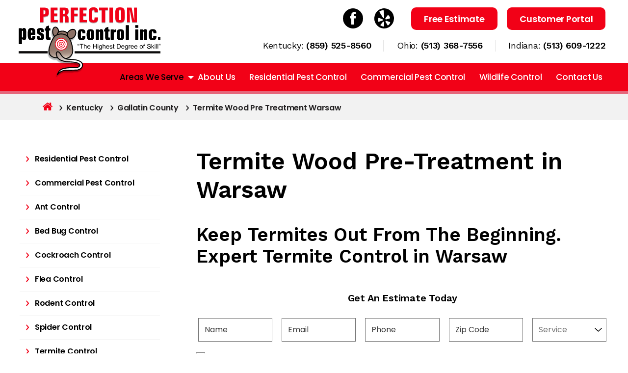

--- FILE ---
content_type: text/html; charset=UTF-8
request_url: https://www.perfectionpest.com/termite-wood-pre-treatment-warsaw/
body_size: 45883
content:
<!DOCTYPE html>
<html class="no-js" lang="en-US">
    <head>
        <meta charset="UTF-8">
<script>
var gform;gform||(document.addEventListener("gform_main_scripts_loaded",function(){gform.scriptsLoaded=!0}),document.addEventListener("gform/theme/scripts_loaded",function(){gform.themeScriptsLoaded=!0}),window.addEventListener("DOMContentLoaded",function(){gform.domLoaded=!0}),gform={domLoaded:!1,scriptsLoaded:!1,themeScriptsLoaded:!1,isFormEditor:()=>"function"==typeof InitializeEditor,callIfLoaded:function(o){return!(!gform.domLoaded||!gform.scriptsLoaded||!gform.themeScriptsLoaded&&!gform.isFormEditor()||(gform.isFormEditor()&&console.warn("The use of gform.initializeOnLoaded() is deprecated in the form editor context and will be removed in Gravity Forms 3.1."),o(),0))},initializeOnLoaded:function(o){gform.callIfLoaded(o)||(document.addEventListener("gform_main_scripts_loaded",()=>{gform.scriptsLoaded=!0,gform.callIfLoaded(o)}),document.addEventListener("gform/theme/scripts_loaded",()=>{gform.themeScriptsLoaded=!0,gform.callIfLoaded(o)}),window.addEventListener("DOMContentLoaded",()=>{gform.domLoaded=!0,gform.callIfLoaded(o)}))},hooks:{action:{},filter:{}},addAction:function(o,r,e,t){gform.addHook("action",o,r,e,t)},addFilter:function(o,r,e,t){gform.addHook("filter",o,r,e,t)},doAction:function(o){gform.doHook("action",o,arguments)},applyFilters:function(o){return gform.doHook("filter",o,arguments)},removeAction:function(o,r){gform.removeHook("action",o,r)},removeFilter:function(o,r,e){gform.removeHook("filter",o,r,e)},addHook:function(o,r,e,t,n){null==gform.hooks[o][r]&&(gform.hooks[o][r]=[]);var d=gform.hooks[o][r];null==n&&(n=r+"_"+d.length),gform.hooks[o][r].push({tag:n,callable:e,priority:t=null==t?10:t})},doHook:function(r,o,e){var t;if(e=Array.prototype.slice.call(e,1),null!=gform.hooks[r][o]&&((o=gform.hooks[r][o]).sort(function(o,r){return o.priority-r.priority}),o.forEach(function(o){"function"!=typeof(t=o.callable)&&(t=window[t]),"action"==r?t.apply(null,e):e[0]=t.apply(null,e)})),"filter"==r)return e[0]},removeHook:function(o,r,t,n){var e;null!=gform.hooks[o][r]&&(e=(e=gform.hooks[o][r]).filter(function(o,r,e){return!!(null!=n&&n!=o.tag||null!=t&&t!=o.priority)}),gform.hooks[o][r]=e)}});
</script>

        <meta name="viewport" content="width=device-width, initial-scale=1.0" >
        <link rel="profile" href="https://gmpg.org/xfn/11">
        <link rel="preconnect" href="https://fonts.googleapis.com">
        <link rel="preconnect" href="https://fonts.gstatic.com" crossorigin>
        <link href="https://fonts.googleapis.com/css2?family=Poppins:wght@100;200;300;400;500;600;700;800;900&family=Work+Sans:wght@200;300;400;500;600;700;800;900&display=swap" rel="stylesheet">


        <!-- Google tag (gtag.js) -->
        <!-- <script async src="https://www.googletagmanager.com/gtag/js?id=G-KBC6CZNF0K"></script>
        <script>
        window.dataLayer = window.dataLayer || [];
        function gtag(){dataLayer.push(arguments);}
        gtag('js', new Date());
        gtag('config', 'G-KBC6CZNF0K');
        </script> -->
        <script>
        window.dataLayer = window.dataLayer || [];
        function gtag(){dataLayer.push(arguments);}
        gtag('js', new Date());
        gtag('config', 'G-Q4H4FQEHH1');
        </script>

      

        <meta name='robots' content='index, follow, max-image-preview:large, max-snippet:-1, max-video-preview:-1' />

	<!-- This site is optimized with the Yoast SEO plugin v26.3 - https://yoast.com/wordpress/plugins/seo/ -->
	<title>Termite Wood Pre-Treatment in Warsaw | Local Termite Control</title>
	<meta name="description" content="Termite Wood Pre-Treatment for existing homes &amp; new construction in Warsaw. Perfection Pest uses Bora-Care® Termiticide, Insecticide &amp; Fungicide Concentrate" />
	<link rel="canonical" href="https://www.perfectionpest.com/termite-wood-pre-treatment-warsaw/" />
	<meta property="og:locale" content="en_US" />
	<meta property="og:type" content="article" />
	<meta property="og:title" content="Termite Wood Pre-Treatment in Warsaw | Local Termite Control" />
	<meta property="og:description" content="Termite Wood Pre-Treatment for existing homes &amp; new construction in Warsaw. Perfection Pest uses Bora-Care® Termiticide, Insecticide &amp; Fungicide Concentrate" />
	<meta property="og:url" content="https://www.perfectionpest.com/termite-wood-pre-treatment-warsaw/" />
	<meta property="og:site_name" content="Perfection Pest Control" />
	<meta property="article:modified_time" content="2024-01-12T13:03:37+00:00" />
	<meta name="twitter:card" content="summary_large_image" />
	<meta name="twitter:label1" content="Est. reading time" />
	<meta name="twitter:data1" content="2 minutes" />
	<script type="application/ld+json" class="yoast-schema-graph">{"@context":"https://schema.org","@graph":[{"@type":"WebPage","@id":"https://www.perfectionpest.com/termite-wood-pre-treatment-warsaw/","url":"https://www.perfectionpest.com/termite-wood-pre-treatment-warsaw/","name":"Termite Wood Pre-Treatment in Warsaw | Local Termite Control","isPartOf":{"@id":"https://www.perfectionpest.com/#website"},"datePublished":"2024-01-05T09:31:44+00:00","dateModified":"2024-01-12T13:03:37+00:00","description":"Termite Wood Pre-Treatment for existing homes & new construction in Warsaw. Perfection Pest uses Bora-Care® Termiticide, Insecticide & Fungicide Concentrate","breadcrumb":{"@id":"https://www.perfectionpest.com/termite-wood-pre-treatment-warsaw/#breadcrumb"},"inLanguage":"en-US","potentialAction":[{"@type":"ReadAction","target":["https://www.perfectionpest.com/termite-wood-pre-treatment-warsaw/"]}]},{"@type":"BreadcrumbList","@id":"https://www.perfectionpest.com/termite-wood-pre-treatment-warsaw/#breadcrumb","itemListElement":[{"@type":"ListItem","position":1,"name":"Home","item":"https://www.perfectionpest.com/"},{"@type":"ListItem","position":2,"name":"Termite Wood Pre Treatment Warsaw"}]},{"@type":"WebSite","@id":"https://www.perfectionpest.com/#website","url":"https://www.perfectionpest.com/","name":"Perfection Pest Control","description":"The Highest Degree of Skill","publisher":{"@id":"https://www.perfectionpest.com/#organization"},"potentialAction":[{"@type":"SearchAction","target":{"@type":"EntryPoint","urlTemplate":"https://www.perfectionpest.com/?s={search_term_string}"},"query-input":{"@type":"PropertyValueSpecification","valueRequired":true,"valueName":"search_term_string"}}],"inLanguage":"en-US"},{"@type":"Organization","@id":"https://www.perfectionpest.com/#organization","name":"Perfection Pest Control","url":"https://www.perfectionpest.com/","logo":{"@type":"ImageObject","inLanguage":"en-US","@id":"https://www.perfectionpest.com/#/schema/logo/image/","url":"https://www.perfectionpest.com/wp-content/uploads/2023/09/Header_Logo.svg","contentUrl":"https://www.perfectionpest.com/wp-content/uploads/2023/09/Header_Logo.svg","width":303,"height":151,"caption":"Perfection Pest Control"},"image":{"@id":"https://www.perfectionpest.com/#/schema/logo/image/"}}]}</script>
	<!-- / Yoast SEO plugin. -->


<link rel='dns-prefetch' href='//js.hs-scripts.com' />
<link rel='dns-prefetch' href='//www.perfectionpest.com' />
<link rel='dns-prefetch' href='//www.google.com' />
<link rel='dns-prefetch' href='//www.googletagmanager.com' />
<link rel='dns-prefetch' href='//cdnjs.cloudflare.com' />
<link rel="alternate" type="application/rss+xml" title="Perfection Pest Control &raquo; Feed" href="https://www.perfectionpest.com/feed/" />
<link rel="alternate" type="application/rss+xml" title="Perfection Pest Control &raquo; Comments Feed" href="https://www.perfectionpest.com/comments/feed/" />
<link rel="alternate" title="oEmbed (JSON)" type="application/json+oembed" href="https://www.perfectionpest.com/wp-json/oembed/1.0/embed?url=https%3A%2F%2Fwww.perfectionpest.com%2Ftermite-wood-pre-treatment-warsaw%2F" />
<link rel="alternate" title="oEmbed (XML)" type="text/xml+oembed" href="https://www.perfectionpest.com/wp-json/oembed/1.0/embed?url=https%3A%2F%2Fwww.perfectionpest.com%2Ftermite-wood-pre-treatment-warsaw%2F&#038;format=xml" />
<style id='wp-img-auto-sizes-contain-inline-css'>
img:is([sizes=auto i],[sizes^="auto," i]){contain-intrinsic-size:3000px 1500px}
/*# sourceURL=wp-img-auto-sizes-contain-inline-css */
</style>
<style id='wp-emoji-styles-inline-css'>

	img.wp-smiley, img.emoji {
		display: inline !important;
		border: none !important;
		box-shadow: none !important;
		height: 1em !important;
		width: 1em !important;
		margin: 0 0.07em !important;
		vertical-align: -0.1em !important;
		background: none !important;
		padding: 0 !important;
	}
/*# sourceURL=wp-emoji-styles-inline-css */
</style>
<style id='wp-block-library-inline-css'>
:root{--wp-block-synced-color:#7a00df;--wp-block-synced-color--rgb:122,0,223;--wp-bound-block-color:var(--wp-block-synced-color);--wp-editor-canvas-background:#ddd;--wp-admin-theme-color:#007cba;--wp-admin-theme-color--rgb:0,124,186;--wp-admin-theme-color-darker-10:#006ba1;--wp-admin-theme-color-darker-10--rgb:0,107,160.5;--wp-admin-theme-color-darker-20:#005a87;--wp-admin-theme-color-darker-20--rgb:0,90,135;--wp-admin-border-width-focus:2px}@media (min-resolution:192dpi){:root{--wp-admin-border-width-focus:1.5px}}.wp-element-button{cursor:pointer}:root .has-very-light-gray-background-color{background-color:#eee}:root .has-very-dark-gray-background-color{background-color:#313131}:root .has-very-light-gray-color{color:#eee}:root .has-very-dark-gray-color{color:#313131}:root .has-vivid-green-cyan-to-vivid-cyan-blue-gradient-background{background:linear-gradient(135deg,#00d084,#0693e3)}:root .has-purple-crush-gradient-background{background:linear-gradient(135deg,#34e2e4,#4721fb 50%,#ab1dfe)}:root .has-hazy-dawn-gradient-background{background:linear-gradient(135deg,#faaca8,#dad0ec)}:root .has-subdued-olive-gradient-background{background:linear-gradient(135deg,#fafae1,#67a671)}:root .has-atomic-cream-gradient-background{background:linear-gradient(135deg,#fdd79a,#004a59)}:root .has-nightshade-gradient-background{background:linear-gradient(135deg,#330968,#31cdcf)}:root .has-midnight-gradient-background{background:linear-gradient(135deg,#020381,#2874fc)}:root{--wp--preset--font-size--normal:16px;--wp--preset--font-size--huge:42px}.has-regular-font-size{font-size:1em}.has-larger-font-size{font-size:2.625em}.has-normal-font-size{font-size:var(--wp--preset--font-size--normal)}.has-huge-font-size{font-size:var(--wp--preset--font-size--huge)}.has-text-align-center{text-align:center}.has-text-align-left{text-align:left}.has-text-align-right{text-align:right}.has-fit-text{white-space:nowrap!important}#end-resizable-editor-section{display:none}.aligncenter{clear:both}.items-justified-left{justify-content:flex-start}.items-justified-center{justify-content:center}.items-justified-right{justify-content:flex-end}.items-justified-space-between{justify-content:space-between}.screen-reader-text{border:0;clip-path:inset(50%);height:1px;margin:-1px;overflow:hidden;padding:0;position:absolute;width:1px;word-wrap:normal!important}.screen-reader-text:focus{background-color:#ddd;clip-path:none;color:#444;display:block;font-size:1em;height:auto;left:5px;line-height:normal;padding:15px 23px 14px;text-decoration:none;top:5px;width:auto;z-index:100000}html :where(.has-border-color){border-style:solid}html :where([style*=border-top-color]){border-top-style:solid}html :where([style*=border-right-color]){border-right-style:solid}html :where([style*=border-bottom-color]){border-bottom-style:solid}html :where([style*=border-left-color]){border-left-style:solid}html :where([style*=border-width]){border-style:solid}html :where([style*=border-top-width]){border-top-style:solid}html :where([style*=border-right-width]){border-right-style:solid}html :where([style*=border-bottom-width]){border-bottom-style:solid}html :where([style*=border-left-width]){border-left-style:solid}html :where(img[class*=wp-image-]){height:auto;max-width:100%}:where(figure){margin:0 0 1em}html :where(.is-position-sticky){--wp-admin--admin-bar--position-offset:var(--wp-admin--admin-bar--height,0px)}@media screen and (max-width:600px){html :where(.is-position-sticky){--wp-admin--admin-bar--position-offset:0px}}

/*# sourceURL=wp-block-library-inline-css */
</style><style id='wp-block-heading-inline-css'>
h1:where(.wp-block-heading).has-background,h2:where(.wp-block-heading).has-background,h3:where(.wp-block-heading).has-background,h4:where(.wp-block-heading).has-background,h5:where(.wp-block-heading).has-background,h6:where(.wp-block-heading).has-background{padding:1.25em 2.375em}h1.has-text-align-left[style*=writing-mode]:where([style*=vertical-lr]),h1.has-text-align-right[style*=writing-mode]:where([style*=vertical-rl]),h2.has-text-align-left[style*=writing-mode]:where([style*=vertical-lr]),h2.has-text-align-right[style*=writing-mode]:where([style*=vertical-rl]),h3.has-text-align-left[style*=writing-mode]:where([style*=vertical-lr]),h3.has-text-align-right[style*=writing-mode]:where([style*=vertical-rl]),h4.has-text-align-left[style*=writing-mode]:where([style*=vertical-lr]),h4.has-text-align-right[style*=writing-mode]:where([style*=vertical-rl]),h5.has-text-align-left[style*=writing-mode]:where([style*=vertical-lr]),h5.has-text-align-right[style*=writing-mode]:where([style*=vertical-rl]),h6.has-text-align-left[style*=writing-mode]:where([style*=vertical-lr]),h6.has-text-align-right[style*=writing-mode]:where([style*=vertical-rl]){rotate:180deg}
/*# sourceURL=https://www.perfectionpest.com/wp-includes/blocks/heading/style.min.css */
</style>
<style id='wp-block-paragraph-inline-css'>
.is-small-text{font-size:.875em}.is-regular-text{font-size:1em}.is-large-text{font-size:2.25em}.is-larger-text{font-size:3em}.has-drop-cap:not(:focus):first-letter{float:left;font-size:8.4em;font-style:normal;font-weight:100;line-height:.68;margin:.05em .1em 0 0;text-transform:uppercase}body.rtl .has-drop-cap:not(:focus):first-letter{float:none;margin-left:.1em}p.has-drop-cap.has-background{overflow:hidden}:root :where(p.has-background){padding:1.25em 2.375em}:where(p.has-text-color:not(.has-link-color)) a{color:inherit}p.has-text-align-left[style*="writing-mode:vertical-lr"],p.has-text-align-right[style*="writing-mode:vertical-rl"]{rotate:180deg}
/*# sourceURL=https://www.perfectionpest.com/wp-includes/blocks/paragraph/style.min.css */
</style>
<style id='global-styles-inline-css'>
:root{--wp--preset--aspect-ratio--square: 1;--wp--preset--aspect-ratio--4-3: 4/3;--wp--preset--aspect-ratio--3-4: 3/4;--wp--preset--aspect-ratio--3-2: 3/2;--wp--preset--aspect-ratio--2-3: 2/3;--wp--preset--aspect-ratio--16-9: 16/9;--wp--preset--aspect-ratio--9-16: 9/16;--wp--preset--color--black: #000000;--wp--preset--color--cyan-bluish-gray: #abb8c3;--wp--preset--color--white: #ffffff;--wp--preset--color--pale-pink: #f78da7;--wp--preset--color--vivid-red: #cf2e2e;--wp--preset--color--luminous-vivid-orange: #ff6900;--wp--preset--color--luminous-vivid-amber: #fcb900;--wp--preset--color--light-green-cyan: #7bdcb5;--wp--preset--color--vivid-green-cyan: #00d084;--wp--preset--color--pale-cyan-blue: #8ed1fc;--wp--preset--color--vivid-cyan-blue: #0693e3;--wp--preset--color--vivid-purple: #9b51e0;--wp--preset--color--accent: #e22658;--wp--preset--color--primary: #000000;--wp--preset--color--secondary: #6d6d6d;--wp--preset--color--subtle-background: #dbdbdb;--wp--preset--color--background: #ffffff;--wp--preset--gradient--vivid-cyan-blue-to-vivid-purple: linear-gradient(135deg,rgb(6,147,227) 0%,rgb(155,81,224) 100%);--wp--preset--gradient--light-green-cyan-to-vivid-green-cyan: linear-gradient(135deg,rgb(122,220,180) 0%,rgb(0,208,130) 100%);--wp--preset--gradient--luminous-vivid-amber-to-luminous-vivid-orange: linear-gradient(135deg,rgb(252,185,0) 0%,rgb(255,105,0) 100%);--wp--preset--gradient--luminous-vivid-orange-to-vivid-red: linear-gradient(135deg,rgb(255,105,0) 0%,rgb(207,46,46) 100%);--wp--preset--gradient--very-light-gray-to-cyan-bluish-gray: linear-gradient(135deg,rgb(238,238,238) 0%,rgb(169,184,195) 100%);--wp--preset--gradient--cool-to-warm-spectrum: linear-gradient(135deg,rgb(74,234,220) 0%,rgb(151,120,209) 20%,rgb(207,42,186) 40%,rgb(238,44,130) 60%,rgb(251,105,98) 80%,rgb(254,248,76) 100%);--wp--preset--gradient--blush-light-purple: linear-gradient(135deg,rgb(255,206,236) 0%,rgb(152,150,240) 100%);--wp--preset--gradient--blush-bordeaux: linear-gradient(135deg,rgb(254,205,165) 0%,rgb(254,45,45) 50%,rgb(107,0,62) 100%);--wp--preset--gradient--luminous-dusk: linear-gradient(135deg,rgb(255,203,112) 0%,rgb(199,81,192) 50%,rgb(65,88,208) 100%);--wp--preset--gradient--pale-ocean: linear-gradient(135deg,rgb(255,245,203) 0%,rgb(182,227,212) 50%,rgb(51,167,181) 100%);--wp--preset--gradient--electric-grass: linear-gradient(135deg,rgb(202,248,128) 0%,rgb(113,206,126) 100%);--wp--preset--gradient--midnight: linear-gradient(135deg,rgb(2,3,129) 0%,rgb(40,116,252) 100%);--wp--preset--font-size--small: 18px;--wp--preset--font-size--medium: 20px;--wp--preset--font-size--large: 26.25px;--wp--preset--font-size--x-large: 42px;--wp--preset--font-size--normal: 21px;--wp--preset--font-size--larger: 32px;--wp--preset--spacing--20: 0.44rem;--wp--preset--spacing--30: 0.67rem;--wp--preset--spacing--40: 1rem;--wp--preset--spacing--50: 1.5rem;--wp--preset--spacing--60: 2.25rem;--wp--preset--spacing--70: 3.38rem;--wp--preset--spacing--80: 5.06rem;--wp--preset--shadow--natural: 6px 6px 9px rgba(0, 0, 0, 0.2);--wp--preset--shadow--deep: 12px 12px 50px rgba(0, 0, 0, 0.4);--wp--preset--shadow--sharp: 6px 6px 0px rgba(0, 0, 0, 0.2);--wp--preset--shadow--outlined: 6px 6px 0px -3px rgb(255, 255, 255), 6px 6px rgb(0, 0, 0);--wp--preset--shadow--crisp: 6px 6px 0px rgb(0, 0, 0);}:where(.is-layout-flex){gap: 0.5em;}:where(.is-layout-grid){gap: 0.5em;}body .is-layout-flex{display: flex;}.is-layout-flex{flex-wrap: wrap;align-items: center;}.is-layout-flex > :is(*, div){margin: 0;}body .is-layout-grid{display: grid;}.is-layout-grid > :is(*, div){margin: 0;}:where(.wp-block-columns.is-layout-flex){gap: 2em;}:where(.wp-block-columns.is-layout-grid){gap: 2em;}:where(.wp-block-post-template.is-layout-flex){gap: 1.25em;}:where(.wp-block-post-template.is-layout-grid){gap: 1.25em;}.has-black-color{color: var(--wp--preset--color--black) !important;}.has-cyan-bluish-gray-color{color: var(--wp--preset--color--cyan-bluish-gray) !important;}.has-white-color{color: var(--wp--preset--color--white) !important;}.has-pale-pink-color{color: var(--wp--preset--color--pale-pink) !important;}.has-vivid-red-color{color: var(--wp--preset--color--vivid-red) !important;}.has-luminous-vivid-orange-color{color: var(--wp--preset--color--luminous-vivid-orange) !important;}.has-luminous-vivid-amber-color{color: var(--wp--preset--color--luminous-vivid-amber) !important;}.has-light-green-cyan-color{color: var(--wp--preset--color--light-green-cyan) !important;}.has-vivid-green-cyan-color{color: var(--wp--preset--color--vivid-green-cyan) !important;}.has-pale-cyan-blue-color{color: var(--wp--preset--color--pale-cyan-blue) !important;}.has-vivid-cyan-blue-color{color: var(--wp--preset--color--vivid-cyan-blue) !important;}.has-vivid-purple-color{color: var(--wp--preset--color--vivid-purple) !important;}.has-black-background-color{background-color: var(--wp--preset--color--black) !important;}.has-cyan-bluish-gray-background-color{background-color: var(--wp--preset--color--cyan-bluish-gray) !important;}.has-white-background-color{background-color: var(--wp--preset--color--white) !important;}.has-pale-pink-background-color{background-color: var(--wp--preset--color--pale-pink) !important;}.has-vivid-red-background-color{background-color: var(--wp--preset--color--vivid-red) !important;}.has-luminous-vivid-orange-background-color{background-color: var(--wp--preset--color--luminous-vivid-orange) !important;}.has-luminous-vivid-amber-background-color{background-color: var(--wp--preset--color--luminous-vivid-amber) !important;}.has-light-green-cyan-background-color{background-color: var(--wp--preset--color--light-green-cyan) !important;}.has-vivid-green-cyan-background-color{background-color: var(--wp--preset--color--vivid-green-cyan) !important;}.has-pale-cyan-blue-background-color{background-color: var(--wp--preset--color--pale-cyan-blue) !important;}.has-vivid-cyan-blue-background-color{background-color: var(--wp--preset--color--vivid-cyan-blue) !important;}.has-vivid-purple-background-color{background-color: var(--wp--preset--color--vivid-purple) !important;}.has-black-border-color{border-color: var(--wp--preset--color--black) !important;}.has-cyan-bluish-gray-border-color{border-color: var(--wp--preset--color--cyan-bluish-gray) !important;}.has-white-border-color{border-color: var(--wp--preset--color--white) !important;}.has-pale-pink-border-color{border-color: var(--wp--preset--color--pale-pink) !important;}.has-vivid-red-border-color{border-color: var(--wp--preset--color--vivid-red) !important;}.has-luminous-vivid-orange-border-color{border-color: var(--wp--preset--color--luminous-vivid-orange) !important;}.has-luminous-vivid-amber-border-color{border-color: var(--wp--preset--color--luminous-vivid-amber) !important;}.has-light-green-cyan-border-color{border-color: var(--wp--preset--color--light-green-cyan) !important;}.has-vivid-green-cyan-border-color{border-color: var(--wp--preset--color--vivid-green-cyan) !important;}.has-pale-cyan-blue-border-color{border-color: var(--wp--preset--color--pale-cyan-blue) !important;}.has-vivid-cyan-blue-border-color{border-color: var(--wp--preset--color--vivid-cyan-blue) !important;}.has-vivid-purple-border-color{border-color: var(--wp--preset--color--vivid-purple) !important;}.has-vivid-cyan-blue-to-vivid-purple-gradient-background{background: var(--wp--preset--gradient--vivid-cyan-blue-to-vivid-purple) !important;}.has-light-green-cyan-to-vivid-green-cyan-gradient-background{background: var(--wp--preset--gradient--light-green-cyan-to-vivid-green-cyan) !important;}.has-luminous-vivid-amber-to-luminous-vivid-orange-gradient-background{background: var(--wp--preset--gradient--luminous-vivid-amber-to-luminous-vivid-orange) !important;}.has-luminous-vivid-orange-to-vivid-red-gradient-background{background: var(--wp--preset--gradient--luminous-vivid-orange-to-vivid-red) !important;}.has-very-light-gray-to-cyan-bluish-gray-gradient-background{background: var(--wp--preset--gradient--very-light-gray-to-cyan-bluish-gray) !important;}.has-cool-to-warm-spectrum-gradient-background{background: var(--wp--preset--gradient--cool-to-warm-spectrum) !important;}.has-blush-light-purple-gradient-background{background: var(--wp--preset--gradient--blush-light-purple) !important;}.has-blush-bordeaux-gradient-background{background: var(--wp--preset--gradient--blush-bordeaux) !important;}.has-luminous-dusk-gradient-background{background: var(--wp--preset--gradient--luminous-dusk) !important;}.has-pale-ocean-gradient-background{background: var(--wp--preset--gradient--pale-ocean) !important;}.has-electric-grass-gradient-background{background: var(--wp--preset--gradient--electric-grass) !important;}.has-midnight-gradient-background{background: var(--wp--preset--gradient--midnight) !important;}.has-small-font-size{font-size: var(--wp--preset--font-size--small) !important;}.has-medium-font-size{font-size: var(--wp--preset--font-size--medium) !important;}.has-large-font-size{font-size: var(--wp--preset--font-size--large) !important;}.has-x-large-font-size{font-size: var(--wp--preset--font-size--x-large) !important;}
/*# sourceURL=global-styles-inline-css */
</style>

<style id='classic-theme-styles-inline-css'>
/*! This file is auto-generated */
.wp-block-button__link{color:#fff;background-color:#32373c;border-radius:9999px;box-shadow:none;text-decoration:none;padding:calc(.667em + 2px) calc(1.333em + 2px);font-size:1.125em}.wp-block-file__button{background:#32373c;color:#fff;text-decoration:none}
/*# sourceURL=/wp-includes/css/classic-themes.min.css */
</style>
<link rel='stylesheet' id='twentytwenty-style-css' href='https://www.perfectionpest.com/wp-content/themes/cincinnatipestcontrolservices/style.css?ver=1.0.0' media='all' />
<style id='twentytwenty-style-inline-css'>
.color-accent,.color-accent-hover:hover,.color-accent-hover:focus,:root .has-accent-color,.has-drop-cap:not(:focus):first-letter,.wp-block-button.is-style-outline,a { color: #e22658; }blockquote,.border-color-accent,.border-color-accent-hover:hover,.border-color-accent-hover:focus { border-color: #e22658; }button,.button,.faux-button,.wp-block-button__link,.wp-block-file .wp-block-file__button,input[type="button"],input[type="reset"],input[type="submit"],.bg-accent,.bg-accent-hover:hover,.bg-accent-hover:focus,:root .has-accent-background-color,.comment-reply-link { background-color: #e22658; }.fill-children-accent,.fill-children-accent * { fill: #e22658; }:root .has-background-color,button,.button,.faux-button,.wp-block-button__link,.wp-block-file__button,input[type="button"],input[type="reset"],input[type="submit"],.wp-block-button,.comment-reply-link,.has-background.has-primary-background-color:not(.has-text-color),.has-background.has-primary-background-color *:not(.has-text-color),.has-background.has-accent-background-color:not(.has-text-color),.has-background.has-accent-background-color *:not(.has-text-color) { color: #ffffff; }:root .has-background-background-color { background-color: #ffffff; }body,.entry-title a,:root .has-primary-color { color: #000000; }:root .has-primary-background-color { background-color: #000000; }cite,figcaption,.wp-caption-text,.post-meta,.entry-content .wp-block-archives li,.entry-content .wp-block-categories li,.entry-content .wp-block-latest-posts li,.wp-block-latest-comments__comment-date,.wp-block-latest-posts__post-date,.wp-block-embed figcaption,.wp-block-image figcaption,.wp-block-pullquote cite,.comment-metadata,.comment-respond .comment-notes,.comment-respond .logged-in-as,.pagination .dots,.entry-content hr:not(.has-background),hr.styled-separator,:root .has-secondary-color { color: #6d6d6d; }:root .has-secondary-background-color { background-color: #6d6d6d; }pre,fieldset,input,textarea,table,table *,hr { border-color: #dbdbdb; }caption,code,code,kbd,samp,.wp-block-table.is-style-stripes tbody tr:nth-child(odd),:root .has-subtle-background-background-color { background-color: #dbdbdb; }.wp-block-table.is-style-stripes { border-bottom-color: #dbdbdb; }.wp-block-latest-posts.is-grid li { border-top-color: #dbdbdb; }:root .has-subtle-background-color { color: #dbdbdb; }body:not(.overlay-header) .primary-menu > li > a,body:not(.overlay-header) .primary-menu > li > .icon,.modal-menu a,.footer-menu a, .footer-widgets a:where(:not(.wp-block-button__link)),#site-footer .wp-block-button.is-style-outline,.wp-block-pullquote:before,.singular:not(.overlay-header) .entry-header a,.archive-header a,.header-footer-group .color-accent,.header-footer-group .color-accent-hover:hover { color: #cd2653; }.social-icons a,#site-footer button:not(.toggle),#site-footer .button,#site-footer .faux-button,#site-footer .wp-block-button__link,#site-footer .wp-block-file__button,#site-footer input[type="button"],#site-footer input[type="reset"],#site-footer input[type="submit"] { background-color: #cd2653; }.header-footer-group,body:not(.overlay-header) #site-header .toggle,.menu-modal .toggle { color: #000000; }body:not(.overlay-header) .primary-menu ul { background-color: #000000; }body:not(.overlay-header) .primary-menu > li > ul:after { border-bottom-color: #000000; }body:not(.overlay-header) .primary-menu ul ul:after { border-left-color: #000000; }.site-description,body:not(.overlay-header) .toggle-inner .toggle-text,.widget .post-date,.widget .rss-date,.widget_archive li,.widget_categories li,.widget cite,.widget_pages li,.widget_meta li,.widget_nav_menu li,.powered-by-wordpress,.to-the-top,.singular .entry-header .post-meta,.singular:not(.overlay-header) .entry-header .post-meta a { color: #6d6d6d; }.header-footer-group pre,.header-footer-group fieldset,.header-footer-group input,.header-footer-group textarea,.header-footer-group table,.header-footer-group table *,.footer-nav-widgets-wrapper,#site-footer,.menu-modal nav *,.footer-widgets-outer-wrapper,.footer-top { border-color: #dcd7ca; }.header-footer-group table caption,body:not(.overlay-header) .header-inner .toggle-wrapper::before { background-color: #dcd7ca; }
/*# sourceURL=twentytwenty-style-inline-css */
</style>
<link rel='stylesheet' id='twentytwenty-print-style-css' href='https://www.perfectionpest.com/wp-content/themes/twentytwenty/print.css?ver=1.0.0' media='print' />
<link rel='stylesheet' id='tablepress-default-css' href='https://www.perfectionpest.com/wp-content/plugins/tablepress/css/build/default.css?ver=3.2.5' media='all' />
<link rel='stylesheet' id='gform_basic-css' href='https://www.perfectionpest.com/wp-content/plugins/gravityforms/assets/css/dist/basic.min.css?ver=2.9.26' media='all' />
<link rel='stylesheet' id='gform_theme_components-css' href='https://www.perfectionpest.com/wp-content/plugins/gravityforms/assets/css/dist/theme-components.min.css?ver=2.9.26' media='all' />
<link rel='stylesheet' id='gform_theme-css' href='https://www.perfectionpest.com/wp-content/plugins/gravityforms/assets/css/dist/theme.min.css?ver=2.9.26' media='all' />
<link rel='stylesheet' id='animate-css' href='https://www.perfectionpest.com/wp-content/themes/cincinnatipestcontrolservices/assets/css/animate.css?ver=6.9' media='all' />
<link rel='stylesheet' id='swipper-css' href='https://www.perfectionpest.com/wp-content/themes/cincinnatipestcontrolservices/assets/css/swipper_styles.css?ver=6.9' media='all' />
<link rel='stylesheet' id='header footer css-css' href='https://www.perfectionpest.com/wp-content/themes/cincinnatipestcontrolservices/assets/css/header-footer.css?ver=6.9' media='all' />
<link rel='stylesheet' id='font awesome-css' href='https://cdnjs.cloudflare.com/ajax/libs/font-awesome/4.7.0/css/font-awesome.min.css?ver=6.9' media='all' />
<link rel='stylesheet' id='child-styles-css' href='https://www.perfectionpest.com/wp-content/themes/cincinnatipestcontrolservices/assets/css/styles.css?ver=1769686451' media='all' />
<link rel='stylesheet' id='responsive-css' href='https://www.perfectionpest.com/wp-content/themes/cincinnatipestcontrolservices/assets/css/responsive.css?ver=1769686451' media='all' />
<script src="https://www.perfectionpest.com/wp-content/themes/twentytwenty/assets/js/index.js?ver=1.0.0" id="twentytwenty-js-js" defer data-wp-strategy="defer"></script>
<script src="https://www.perfectionpest.com/wp-includes/js/jquery/jquery.min.js?ver=3.7.1" id="jquery-core-js"></script>
<script src="https://www.perfectionpest.com/wp-includes/js/jquery/jquery-migrate.min.js?ver=3.4.1" id="jquery-migrate-js"></script>
<script defer='defer' src="https://www.perfectionpest.com/wp-content/plugins/gravityforms/js/jquery.json.min.js?ver=2.9.26" id="gform_json-js"></script>
<script id="gform_gravityforms-js-extra">
var gf_global = {"gf_currency_config":{"name":"U.S. Dollar","symbol_left":"$","symbol_right":"","symbol_padding":"","thousand_separator":",","decimal_separator":".","decimals":2,"code":"USD"},"base_url":"https://www.perfectionpest.com/wp-content/plugins/gravityforms","number_formats":[],"spinnerUrl":"https://www.perfectionpest.com/wp-content/plugins/gravityforms/images/spinner.svg","version_hash":"865ccadf0f35a6bff099c6b32e561663","strings":{"newRowAdded":"New row added.","rowRemoved":"Row removed","formSaved":"The form has been saved.  The content contains the link to return and complete the form."}};
var gform_i18n = {"datepicker":{"days":{"monday":"Mo","tuesday":"Tu","wednesday":"We","thursday":"Th","friday":"Fr","saturday":"Sa","sunday":"Su"},"months":{"january":"January","february":"February","march":"March","april":"April","may":"May","june":"June","july":"July","august":"August","september":"September","october":"October","november":"November","december":"December"},"firstDay":1,"iconText":"Select date"}};
var gf_legacy_multi = {"5":""};
var gform_gravityforms = {"strings":{"invalid_file_extension":"This type of file is not allowed. Must be one of the following:","delete_file":"Delete this file","in_progress":"in progress","file_exceeds_limit":"File exceeds size limit","illegal_extension":"This type of file is not allowed.","max_reached":"Maximum number of files reached","unknown_error":"There was a problem while saving the file on the server","currently_uploading":"Please wait for the uploading to complete","cancel":"Cancel","cancel_upload":"Cancel this upload","cancelled":"Cancelled","error":"Error","message":"Message"},"vars":{"images_url":"https://www.perfectionpest.com/wp-content/plugins/gravityforms/images"}};
//# sourceURL=gform_gravityforms-js-extra
</script>
<script id="gform_gravityforms-js-before">

//# sourceURL=gform_gravityforms-js-before
</script>
<script defer='defer' src="https://www.perfectionpest.com/wp-content/plugins/gravityforms/js/gravityforms.min.js?ver=2.9.26" id="gform_gravityforms-js"></script>
<script defer='defer' src="https://www.google.com/recaptcha/api.js?hl=en&amp;ver=6.9#038;render=explicit" id="gform_recaptcha-js"></script>
<script defer='defer' src="https://www.perfectionpest.com/wp-content/plugins/gravityforms/assets/js/dist/utils.min.js?ver=48a3755090e76a154853db28fc254681" id="gform_gravityforms_utils-js"></script>

<!-- Google tag (gtag.js) snippet added by Site Kit -->
<!-- Google Analytics snippet added by Site Kit -->
<script src="https://www.googletagmanager.com/gtag/js?id=GT-PHXRZMJW" id="google_gtagjs-js" async></script>
<script id="google_gtagjs-js-after">
window.dataLayer = window.dataLayer || [];function gtag(){dataLayer.push(arguments);}
gtag("set","linker",{"domains":["www.perfectionpest.com"]});
gtag("js", new Date());
gtag("set", "developer_id.dZTNiMT", true);
gtag("config", "GT-PHXRZMJW");
//# sourceURL=google_gtagjs-js-after
</script>
<script src="https://www.perfectionpest.com/wp-content/themes/cincinnatipestcontrolservices/assets/js/swipper.js?ver=6.9" id="swipper-js-js"></script>
<script src="https://www.perfectionpest.com/wp-content/themes/cincinnatipestcontrolservices/assets/js/jquery.slicknav.min_file.js?ver=6.9" id="slicknav-js-js"></script>
<script src="https://www.perfectionpest.com/wp-content/themes/cincinnatipestcontrolservices/assets/js/jquery.bxslider.min.js?ver=6.9" id="bx-slider-js-js"></script>
<script src="https://www.perfectionpest.com/wp-content/themes/cincinnatipestcontrolservices/assets/js/header-footer.js?ver=6.9" id="header-footer-js-js"></script>
<script src="https://www.perfectionpest.com/wp-content/themes/cincinnatipestcontrolservices/assets/js/custom.js?ver=6.9" id="custom-js-js"></script>
<link rel="https://api.w.org/" href="https://www.perfectionpest.com/wp-json/" /><link rel="alternate" title="JSON" type="application/json" href="https://www.perfectionpest.com/wp-json/wp/v2/pages/5584" /><link rel="EditURI" type="application/rsd+xml" title="RSD" href="https://www.perfectionpest.com/xmlrpc.php?rsd" />
<meta name="generator" content="WordPress 6.9" />
<link rel='shortlink' href='https://www.perfectionpest.com/?p=5584' />
<meta name="generator" content="Site Kit by Google 1.171.0" /><script type="application/ld+json">
{
  "@context" : "http://schema.org",
  "@type" : "Organization",
  "name" : "Perfection Pest Control",
  "url" : "https://www.perfectionpest.com",
  "sameAs" : [
    "https://www.facebook.com/perfectionpestcontrol/",
    "https://www.yelp.com/biz/perfection-pest-control-union-2",
    "https://www.linkedin.com/company/perfection-pest-control-inc/"
  ]
}
</script>



	
<script type="application/ld+json">
        {
                "@context" : "https://schema.org",
                "@type" : "LocalBusiness",
                "name" : "Perfection Pest Control",
                "image" : "https://www.perfectionpest.com/wp-content/uploads/2023/09/Header_Logo.svg",
                "telephone" : "859-657-8307",
                "email" : "tleatherman@perfectionpest.com",
                "address" : {
                "@type" : "PostalAddress",
                "streetAddress" : "9967 Old Union Rd",
                "addressLocality" : "Union",
                "addressRegion": "KY",
                "addressCountry" : "US",
                "postalCode" : "41091"
                },
                "openingHoursSpecification": [
        {
            "@type": "OpeningHoursSpecification",
            "dayOfWeek": [
                "Monday",
                "Tuesday",
                "Wednesday",
                "Thursday",
                "Friday"
            ],
            "opens": "08:00",
            "closes": "17:00"
        }
    ],
                "url" : "https://www.perfectionpest.com/",
                "priceRange": "$$",  "aggregateRating": {
    "@type": "AggregateRating",
    "ratingValue": "4.8",
    "ratingCount": "130"
  }
        }
</script>




<script type="application/ld+json">
{
"@context": "http://schema.org/",
"@type": "Product",
"name": "Perfection Pest Control",
"description": "Perfection Pest Control is a local family-owned pest control company. Serving Northern Kentucky, Ohio & Indiana. Free Quotes by Phone. Contact us today.",
"aggregateRating": {
"@type": "AggregateRating",
"ratingValue": "4.8",
"bestRating": "5",
"ratingCount": "130"
}
}
</script>



<script type="application/ld+json">
{
"@context": "https://schema.org",
"@graph":
  [
    {
      "@type":"SiteNavigationElement",
      "url":"https://www.perfectionpest.com/about-us/",
      "name":"About Us"
    },
    {
      "@type":"SiteNavigationElement",
      "url":"https://www.perfectionpest.com/contact-us/",
      "name":"Contact Us"
    },
    {
      "@type":"SiteNavigationElement",
      "url":"https://www.perfectionpest.com/residential-pest-control/",
      "name":"Residential Pest Control"
    },
    {
      "@type":"SiteNavigationElement",
      "url":"https://www.perfectionpest.com/commercial-pest-control/",
      "name":"Commercial Pest Control"
    }
  ]
}
</script>
			<!-- DO NOT COPY THIS SNIPPET! Start of Page Analytics Tracking for HubSpot WordPress plugin v11.3.21-->
			<script class="hsq-set-content-id" data-content-id="standard-page">
				var _hsq = _hsq || [];
				_hsq.push(["setContentType", "standard-page"]);
			</script>
			<!-- DO NOT COPY THIS SNIPPET! End of Page Analytics Tracking for HubSpot WordPress plugin -->
			<meta name="ti-site-data" content="eyJyIjoiMTowITc6MCEzMDowIiwibyI6Imh0dHBzOlwvXC93d3cucGVyZmVjdGlvbnBlc3QuY29tXC93cC1hZG1pblwvYWRtaW4tYWpheC5waHA/YWN0aW9uPXRpX29ubGluZV91c2Vyc19nb29nbGUmYW1wO3A9JTJGdGVybWl0ZS13b29kLXByZS10cmVhdG1lbnQtd2Fyc2F3JTJGJmFtcDtfd3Bub25jZT04NWEyMzVmMWRlIn0=" />	<script>document.documentElement.className = document.documentElement.className.replace( 'no-js', 'js' );</script>
	<style id="custom-background-css">
body.custom-background { background-color: #ffffff; }
</style>
	<link rel="icon" href="https://www.perfectionpest.com/wp-content/uploads/2023/09/Fav_Icon-150x150.png" sizes="32x32" />
<link rel="icon" href="https://www.perfectionpest.com/wp-content/uploads/2023/09/Fav_Icon.png" sizes="192x192" />
<link rel="apple-touch-icon" href="https://www.perfectionpest.com/wp-content/uploads/2023/09/Fav_Icon.png" />
<meta name="msapplication-TileImage" content="https://www.perfectionpest.com/wp-content/uploads/2023/09/Fav_Icon.png" />
		<style id="wp-custom-css">
			/* .gfield--type-captcha {
    position: absolute;
		z-index:9;
} */
@media only screen and (max-width:1199px)  {
	.form-shortcode .gform_footer.top_label {
    width: fit-content;
}
}
@media only screen and (max-width: 413px) {
	.pop-up-wrapper br {
    display: none;
	}}
		</style>
						<!-- Google Tag Manager -->
		<script>(function(w,d,s,l,i){w[l]=w[l]||[];w[l].push({'gtm.start':
		new Date().getTime(),event:'gtm.js'});var f=d.getElementsByTagName(s)[0],
		j=d.createElement(s),dl=l!='dataLayer'?'&l='+l:'';j.async=true;j.src=
		'https://www.googletagmanager.com/gtm.js?id='+i+dl;f.parentNode.insertBefore(j,f);
		})(window,document,'script','dataLayer','GTM-MCD9MJLT');</script>
		<!-- End Google Tag Manager -->

    </head>

    <body class="wp-singular page-template page-template-templates page-template-template-ant-control page-template-templatestemplate-ant-control-php page page-id-5584 custom-background wp-custom-logo wp-embed-responsive wp-theme-twentytwenty wp-child-theme-cincinnatipestcontrolservices singular enable-search-modal missing-post-thumbnail has-no-pagination not-showing-comments show-avatars template-ant-control footer-top-visible reduced-spacing">
		<!-- Google Tag Manager (noscript) -->
		<noscript><iframe src="https://www.googletagmanager.com/ns.html?id=GTM-MCD9MJLT" height="0" width="0" style="display:none;visibility:hidden"></iframe></noscript>
		<!-- End Google Tag Manager (noscript) -->
        <script defer type="text/javascript" src="https://birdeye.com/embed/v6/66422/1/2091109815/cab35bfddae9d899cc20c91d9360c7be8159d89c0ada0dd1"></script>
        <div id="bf-revz-widget-2091109815"></div>
        <a class="skip-link screen-reader-text" href="#site-content">Skip to the content</a>        
        <script type="text/javascript">

        var _gorilla = _gorilla || {};

          _gorilla.account_id = '7dc3338d429a3114842ca29dbbfccfef';

          _gorilla.loaded = false;

          var _gorillaInitPortal = function () {

              _gorilla.loaded = true;

              var a = document.createElement('script');

              a.type = 'text/javascript';

              a.async = !0;

              a.defer = !0;

              a.src = 'https://app.gorilladesk.com/js/portal/portal.js';

              var b = document.getElementsByTagName('script')[0];

              b.parentNode.insertBefore(a, b);

          };

          window.addEventListener

              ? window.addEventListener('load', _gorillaInitPortal, !1)

              : window.attachEvent

              ? window.attachEvent('onload', _gorillaInitPortal)

              : (window.onload = _gorillaInitPortal);

        </script>
        <!-- End Google Tag Manager (noscript) -->

        <!-- Header Starts -->
<header class="main-header-wr">
	<div class="center-wr">
		<div class="header-content">
			<div class="header-logo">
				<a href="https://www.perfectionpest.com/" class="custom-logo-link" rel="home"><img width="303" height="151" src="https://www.perfectionpest.com/wp-content/uploads/2023/09/Header_Logo.svg" class="custom-logo" alt="Perfection Pest Control" decoding="async" /></a>			</div>

			<div class="header-right-content align-right">
				<div class="social-cntr">
										<a href="https://www.facebook.com/perfectionpestcontrol/" target="_blank">
						<svg xmlns="http://www.w3.org/2000/svg" width="40.835" height="40.834" viewBox="0 0 40.835 40.834">
						  <path id="Facebook" d="M20.4,0A20.417,20.417,0,1,1,0,20.413,20.4,20.4,0,0,1,20.4,0m-3.36,26.633c0,1.958.008,3.917-.007,5.875,0,.34.086.447.435.443,1.423-.019,2.846-.026,4.268,0,.439.009.56-.1.558-.551-.019-3.871-.007-7.742-.018-11.613,0-.348.073-.479.451-.467.917.029,1.836,0,2.754.016.275,0,.359-.076.383-.353.108-1.218.225-2.437.382-3.649.05-.383-.043-.47-.409-.463-1.055.02-2.111.006-3.167.008-.209,0-.395.011-.389-.3.015-.811-.018-1.623.019-2.432a1.032,1.032,0,0,1,1.184-1.1c.8-.007,1.591-.009,2.387,0,.247,0,.353-.055.35-.328q-.019-1.836,0-3.672c0-.263-.083-.34-.34-.337-1.361.012-2.725-.04-4.084.022a4.673,4.673,0,0,0-4.7,4.484,29.9,29.9,0,0,0-.048,3.21c0,.376-.123.468-.471.452-.55-.025-1.1.01-1.652-.012-.31-.012-.387.1-.384.4.014,1.224.018,2.448,0,3.672-.006.338.115.408.421.4.55-.022,1.1.016,1.652-.014.346-.019.437.09.434.433-.016,1.958-.008,3.917-.008,5.875" transform="translate(0 0.001)"/>
						</svg>
					</a>
										<a href="https://www.yelp.com/biz/perfection-pest-control-union-2" target="_blank">
						<svg xmlns="http://www.w3.org/2000/svg" width="40.816" height="40.833" viewBox="0 0 40.816 40.833">
						  <path id="slack" d="M19.132,0h2.551a2.293,2.293,0,0,0,.307.065,19.414,19.414,0,0,1,8.588,2.659A20.147,20.147,0,0,1,40.5,16.892c.139.74.21,1.494.313,2.241v2.551a2.305,2.305,0,0,0-.066.308A20.4,20.4,0,0,1,17.681,40.637a19.976,19.976,0,0,1-13.28-7.6A19.872,19.872,0,0,1,.184,17.69,19.621,19.621,0,0,1,5,7.038,20.017,20.017,0,0,1,16.93.308C17.66.18,18.4.1,19.132,0M20.5,17.159c-.052-.739-.11-1.547-.165-2.355-.217-3.206-.427-6.412-.652-9.618-.07-1-.5-1.377-1.5-1.322a16.676,16.676,0,0,0-6.921,1.93c-.894.47-1.038,1.011-.546,1.895.039.069.077.139.12.206q3.311,5.231,6.624,10.462a3.783,3.783,0,0,0,.885,1.016,1.2,1.2,0,0,0,1.98-.646,5.441,5.441,0,0,0,.171-1.569M32.755,19.48a1.426,1.426,0,0,0-.02-.163,2.68,2.68,0,0,0-.086-.348,12.053,12.053,0,0,0-3.312-4.945,1.132,1.132,0,0,0-1.88.174c-1.5,2-2.973,4.011-4.449,6.024a1.263,1.263,0,0,0-.044,1.462,1.515,1.515,0,0,0,1.885.691q2.394-.592,4.787-1.194c.708-.177,1.417-.349,2.119-.547.685-.193,1.011-.576,1-1.155M20.331,33.974h.022c0-.638-.031-1.277.006-1.912.077-1.3.04-2.6.021-3.9a1.245,1.245,0,0,0-.964-1.223,1.322,1.322,0,0,0-1.526.368c-1.624,1.914-3.245,3.831-4.844,5.766a1.105,1.105,0,0,0,.273,1.8,11.757,11.757,0,0,0,5.694,2.076,1.1,1.1,0,0,0,1.313-1.143c.025-.61,0-1.222,0-1.833m2.774-7.156a1.3,1.3,0,0,0,.271.78q1.935,3.108,3.872,6.215a1.115,1.115,0,0,0,1.774.417,6.242,6.242,0,0,0,1.285-1.125,11.614,11.614,0,0,0,2.534-3.774,1.134,1.134,0,0,0-.756-1.574c-2.364-.785-4.724-1.583-7.091-2.358a1.481,1.481,0,0,0-1.888,1.417M7.84,23.777c.029.665.025,1.4.112,2.123.131,1.1.7,1.5,1.758,1.17q3.42-1.059,6.828-2.158a1.323,1.323,0,0,0,1.087-1.3,1.374,1.374,0,0,0-.98-1.513q-3.293-1.354-6.6-2.674c-1.071-.425-1.681-.078-1.926,1.04a18.664,18.664,0,0,0-.279,3.316" transform="translate(0)"/>
						</svg>
					</a>
										<a href="https://www.perfectionpest.com/free-quote/" target="" class="common-btn">Free Estimate</a>
											<!-- <a href="" class="common-btn" target=""></a> -->
											<a href="javascript:void(0)" class="common-btn" onclick="GorillaDesk('showPortal'); return false;">Customer Portal</a>
											<a href="tel: (859) 525-8560" class="header-mob-call-us">
							<svg id="Call" xmlns="http://www.w3.org/2000/svg" width="23.485" height="23.422" viewBox="0 0 23.485 23.422">
								<path id="Path_10672" data-name="Path 10672" d="M422.068,332.791a9.284,9.284,0,0,1-3.452-.8,20.954,20.954,0,0,1-5.067-3.04,28.218,28.218,0,0,1-6.641-7.369,14.657,14.657,0,0,1-1.946-4.59,5.237,5.237,0,0,1-.077-2.248,1.9,1.9,0,0,1,.453-.935,16.833,16.833,0,0,1,1.568-1.542,2.079,2.079,0,0,1,2.879-.079A7.082,7.082,0,0,1,412,315.17a2.061,2.061,0,0,1-.482,2.3c-.242.265-.482.535-.746.777a1.087,1.087,0,0,0-.315,1.206,4.75,4.75,0,0,0,.7,1.379,19.547,19.547,0,0,0,2.1,2.482,24.434,24.434,0,0,0,3.606,3.178,4.108,4.108,0,0,0,1.566.723.987.987,0,0,0,.939-.292c.286-.287.574-.572.873-.845a2.044,2.044,0,0,1,2.261-.48,7,7,0,0,1,3.024,2.229,2.044,2.044,0,0,1-.02,2.769,12.52,12.52,0,0,1-1.689,1.743,2.147,2.147,0,0,1-1.251.448A4.366,4.366,0,0,1,422.068,332.791Z" transform="translate(-404.795 -309.375)" fill="#fff"/>
								<path id="Path_10673" data-name="Path 10673" d="M484.275,293.169a10.17,10.17,0,0,1,5.106,1.4,13.849,13.849,0,0,1,6.072,6.816,9.212,9.212,0,0,1,.711,3.82,3.083,3.083,0,0,1-.205,1.257,1.2,1.2,0,0,1-2.268-.294,2.428,2.428,0,0,1,.009-.73,6.185,6.185,0,0,0-.4-2.875,11.35,11.35,0,0,0-3.831-5.012,9,9,0,0,0-3.737-1.8,6,6,0,0,0-1.981-.083,1.265,1.265,0,0,1-1.474-.769,1.234,1.234,0,0,1,1.087-1.651A7.321,7.321,0,0,1,484.275,293.169Z" transform="translate(-472.684 -293.167)" fill="#fff"/>
								<path id="Path_10674" data-name="Path 10674" d="M492.637,329.875a5.618,5.618,0,0,1,1.341.31,8.324,8.324,0,0,1,5.365,5.389,7.276,7.276,0,0,1,.3,1.243,1.236,1.236,0,0,1-.927,1.365,1.2,1.2,0,0,1-1.443-.82c-.131-.43-.172-.884-.344-1.3a5.824,5.824,0,0,0-4.325-3.7,2.168,2.168,0,0,1-.734-.24,1.21,1.21,0,0,1-.516-1.375A1.229,1.229,0,0,1,492.637,329.875Z" transform="translate(-480.663 -325.362)" fill="#fff"/>
							</svg>
						</a>
									</div>

									<div class="contact-cntr">
						<p>Kentucky: <a href="tel:(859) 525-8560">(859) 525-8560</a></p>
<p>Ohio: <a href="tel:(513) 368-7556">(513) 368-7556</a></p>
<p>Indiana: <a href="tel:(513) 609-1222">(513) 609-1222</a></p>
					</div>
							</div>
							<div class="hedaer-mob-btn-block">
											<div class="header-mob-btn">
							<a href="https://www.perfectionpest.com/free-quote/" class="site-btn">Free Estimate</a>
						</div>
											<!-- <div class="header-mob-pay-btn">
							<h6>
								<a href="" class="common-btn" target=""></a>
							</h6>
						</div> -->
						<div class="header-mob-btn">
							<a href="javascript:void(0)" class="common-btn" onclick="GorillaDesk('showPortal'); return false;">Customer Portal</a>
						</div>
				</div>
					</div>
	</div>

	<div class="header-nav-wr">
		<div class="center-wr">
			<div class="nav-links-wr">
				<ul>
					<li id="menu-item-1069" class="menu-item menu-item-type-post_type menu-item-object-page current-menu-ancestor current_page_ancestor menu-item-has-children menu-item-1069"><a href="https://www.perfectionpest.com/areas-served/">Areas We Serve</a>
<ul class="sub-menu">
	<li id="menu-item-1343" class="menu-item menu-item-type-post_type menu-item-object-page current-menu-ancestor current_page_ancestor menu-item-has-children menu-item-1343"><a href="https://www.perfectionpest.com/kentucky-pest-control/">Kentucky</a>
	<ul class="sub-menu">
		<li id="menu-item-1530" class="menu-item menu-item-type-post_type menu-item-object-page menu-item-has-children menu-item-1530"><a href="https://www.perfectionpest.com/boone-county-pest-control/">Boone County</a>
		<ul class="sub-menu">
			<li id="menu-item-1842" class="menu-item menu-item-type-post_type menu-item-object-page menu-item-has-children menu-item-1842"><a href="https://www.perfectionpest.com/burlington-pest-control/">Burlington</a>
			<ul class="sub-menu">
				<li id="menu-item-2847" class="menu-item menu-item-type-post_type menu-item-object-page menu-item-2847"><a href="https://www.perfectionpest.com/ant-control-burlington/">Ant Control</a></li>
				<li id="menu-item-2848" class="menu-item menu-item-type-post_type menu-item-object-page menu-item-2848"><a href="https://www.perfectionpest.com/bed-bug-control-burlington/">Bed Bug Control</a></li>
				<li id="menu-item-2846" class="menu-item menu-item-type-post_type menu-item-object-page menu-item-2846"><a href="https://www.perfectionpest.com/cockroach-control-burlington/">Cockroach Control</a></li>
				<li id="menu-item-2845" class="menu-item menu-item-type-post_type menu-item-object-page menu-item-2845"><a href="https://www.perfectionpest.com/flea-control-burlington/">Flea Control</a></li>
				<li id="menu-item-2844" class="menu-item menu-item-type-post_type menu-item-object-page menu-item-2844"><a href="https://www.perfectionpest.com/rodent-control-burlington/">Rodent Control</a></li>
				<li id="menu-item-2843" class="menu-item menu-item-type-post_type menu-item-object-page menu-item-2843"><a href="https://www.perfectionpest.com/spider-control-burlington/">Spider Control</a></li>
				<li id="menu-item-2840" class="menu-item menu-item-type-post_type menu-item-object-page menu-item-2840"><a href="https://www.perfectionpest.com/termite-control-burlington/">Termite Control</a></li>
				<li id="menu-item-2890" class="menu-item menu-item-type-post_type menu-item-object-page menu-item-2890"><a href="https://www.perfectionpest.com/termite-wood-pre-treatment-burlington/">Termite Wood Pre Treatment</a></li>
				<li id="menu-item-2849" class="menu-item menu-item-type-post_type menu-item-object-page menu-item-2849"><a href="https://www.perfectionpest.com/termite-baiting/">Bait Systems</a></li>
				<li id="menu-item-2841" class="menu-item menu-item-type-post_type menu-item-object-page menu-item-2841"><a href="https://www.perfectionpest.com/wildlife-control-burlington/">Wildlife Control</a></li>
				<li id="menu-item-2888" class="menu-item menu-item-type-post_type menu-item-object-page menu-item-2888"><a href="https://www.perfectionpest.com/bat-and-bird-control-burlington/">Bat And Bird Control</a></li>
				<li id="menu-item-2889" class="menu-item menu-item-type-post_type menu-item-object-page menu-item-2889"><a href="https://www.perfectionpest.com/raccoon-squirrel-trapping-burlington/">Raccoon Squirrel Trapping</a></li>
			</ul>
</li>
			<li id="menu-item-1841" class="menu-item menu-item-type-post_type menu-item-object-page menu-item-has-children menu-item-1841"><a href="https://www.perfectionpest.com/florence-pest-control/">Florence</a>
			<ul class="sub-menu">
				<li id="menu-item-2891" class="menu-item menu-item-type-post_type menu-item-object-page menu-item-2891"><a href="https://www.perfectionpest.com/ant-control-florence/">Ant Control</a></li>
				<li id="menu-item-2892" class="menu-item menu-item-type-post_type menu-item-object-page menu-item-2892"><a href="https://www.perfectionpest.com/bed-bug-control-florence/">Bed Bug Control</a></li>
				<li id="menu-item-2893" class="menu-item menu-item-type-post_type menu-item-object-page menu-item-2893"><a href="https://www.perfectionpest.com/cockroach-control-florence/">Cockroach Control</a></li>
				<li id="menu-item-2894" class="menu-item menu-item-type-post_type menu-item-object-page menu-item-2894"><a href="https://www.perfectionpest.com/flea-control-florence/">Flea Control</a></li>
				<li id="menu-item-2895" class="menu-item menu-item-type-post_type menu-item-object-page menu-item-2895"><a href="https://www.perfectionpest.com/rodent-control-florence/">Rodent Control</a></li>
				<li id="menu-item-2896" class="menu-item menu-item-type-post_type menu-item-object-page menu-item-2896"><a href="https://www.perfectionpest.com/spider-control-florence/">Spider Control</a></li>
				<li id="menu-item-2902" class="menu-item menu-item-type-post_type menu-item-object-page menu-item-2902"><a href="https://www.perfectionpest.com/termite-control-florence/">Termite Control</a></li>
				<li id="menu-item-2899" class="menu-item menu-item-type-post_type menu-item-object-page menu-item-2899"><a href="https://www.perfectionpest.com/termite-wood-pre-treatment-florence/">Termite Wood Pre Treatment</a></li>
				<li id="menu-item-2900" class="menu-item menu-item-type-post_type menu-item-object-page menu-item-2900"><a href="https://www.perfectionpest.com/termite-baiting/">Bait Systems</a></li>
				<li id="menu-item-2903" class="menu-item menu-item-type-post_type menu-item-object-page menu-item-2903"><a href="https://www.perfectionpest.com/wildlife-control-florence/">Wildlife Control</a></li>
				<li id="menu-item-2898" class="menu-item menu-item-type-post_type menu-item-object-page menu-item-2898"><a href="https://www.perfectionpest.com/bat-and-bird-control-florence/">Bat And Bird Control</a></li>
				<li id="menu-item-2897" class="menu-item menu-item-type-post_type menu-item-object-page menu-item-2897"><a href="https://www.perfectionpest.com/raccoon-squirrel-trapping-florence/">Raccoon Squirrel Trapping</a></li>
			</ul>
</li>
			<li id="menu-item-1840" class="menu-item menu-item-type-post_type menu-item-object-page menu-item-has-children menu-item-1840"><a href="https://www.perfectionpest.com/hebron-pest-control/">Hebron</a>
			<ul class="sub-menu">
				<li id="menu-item-2904" class="menu-item menu-item-type-post_type menu-item-object-page menu-item-2904"><a href="https://www.perfectionpest.com/ant-control-hebron/">Ant Control</a></li>
				<li id="menu-item-2905" class="menu-item menu-item-type-post_type menu-item-object-page menu-item-2905"><a href="https://www.perfectionpest.com/bed-bug-control-hebron/">Bed Bug Control</a></li>
				<li id="menu-item-2906" class="menu-item menu-item-type-post_type menu-item-object-page menu-item-2906"><a href="https://www.perfectionpest.com/cockroach-control-hebron/">Cockroach Control</a></li>
				<li id="menu-item-2907" class="menu-item menu-item-type-post_type menu-item-object-page menu-item-2907"><a href="https://www.perfectionpest.com/flea-control-hebron/">Flea Control</a></li>
				<li id="menu-item-2912" class="menu-item menu-item-type-post_type menu-item-object-page menu-item-2912"><a href="https://www.perfectionpest.com/rodent-control-hebron/">Rodent Control</a></li>
				<li id="menu-item-2913" class="menu-item menu-item-type-post_type menu-item-object-page menu-item-2913"><a href="https://www.perfectionpest.com/spider-control-hebron/">Spider Control</a></li>
				<li id="menu-item-2909" class="menu-item menu-item-type-post_type menu-item-object-page menu-item-2909"><a href="https://www.perfectionpest.com/termite-control-hebron/">Termite Control</a></li>
				<li id="menu-item-2910" class="menu-item menu-item-type-post_type menu-item-object-page menu-item-2910"><a href="https://www.perfectionpest.com/termite-wood-pre-treatment-hebron/">Termite Wood Pre Treatment</a></li>
				<li id="menu-item-2915" class="menu-item menu-item-type-post_type menu-item-object-page menu-item-2915"><a href="https://www.perfectionpest.com/termite-baiting/">Bait Systems</a></li>
				<li id="menu-item-2911" class="menu-item menu-item-type-post_type menu-item-object-page menu-item-2911"><a href="https://www.perfectionpest.com/wildlife-control-hebron/">Wildlife Control</a></li>
				<li id="menu-item-2908" class="menu-item menu-item-type-post_type menu-item-object-page menu-item-2908"><a href="https://www.perfectionpest.com/bat-and-bird-control-hebron/">Bat And Bird Control</a></li>
				<li id="menu-item-2916" class="menu-item menu-item-type-post_type menu-item-object-page menu-item-2916"><a href="https://www.perfectionpest.com/raccoon-squirrel-trapping-hebron/">Raccoon Squirrel Trapping</a></li>
			</ul>
</li>
			<li id="menu-item-1839" class="menu-item menu-item-type-post_type menu-item-object-page menu-item-has-children menu-item-1839"><a href="https://www.perfectionpest.com/richmond-pest-control/">Richmond</a>
			<ul class="sub-menu">
				<li id="menu-item-2917" class="menu-item menu-item-type-post_type menu-item-object-page menu-item-2917"><a href="https://www.perfectionpest.com/ant-control-richmond/">Ant Control</a></li>
				<li id="menu-item-2918" class="menu-item menu-item-type-post_type menu-item-object-page menu-item-2918"><a href="https://www.perfectionpest.com/bed-bug-control-richmond/">Bed Bug Control</a></li>
				<li id="menu-item-2919" class="menu-item menu-item-type-post_type menu-item-object-page menu-item-2919"><a href="https://www.perfectionpest.com/cockroach-control-richmond/">Cockroach Control</a></li>
				<li id="menu-item-2920" class="menu-item menu-item-type-post_type menu-item-object-page menu-item-2920"><a href="https://www.perfectionpest.com/flea-control-richmond/">Flea Control</a></li>
				<li id="menu-item-2926" class="menu-item menu-item-type-post_type menu-item-object-page menu-item-2926"><a href="https://www.perfectionpest.com/rodent-control-richmond/">Rodent Control</a></li>
				<li id="menu-item-2927" class="menu-item menu-item-type-post_type menu-item-object-page menu-item-2927"><a href="https://www.perfectionpest.com/spider-control-richmond/">Spider Control</a></li>
				<li id="menu-item-2923" class="menu-item menu-item-type-post_type menu-item-object-page menu-item-2923"><a href="https://www.perfectionpest.com/termite-control-richmond/">Termite Control</a></li>
				<li id="menu-item-2924" class="menu-item menu-item-type-post_type menu-item-object-page menu-item-2924"><a href="https://www.perfectionpest.com/termite-wood-pre-treatment-richmond/">Termite Wood Pre Treatment</a></li>
				<li id="menu-item-2928" class="menu-item menu-item-type-post_type menu-item-object-page menu-item-2928"><a href="https://www.perfectionpest.com/termite-baiting/">Bait Systems</a></li>
				<li id="menu-item-2925" class="menu-item menu-item-type-post_type menu-item-object-page menu-item-2925"><a href="https://www.perfectionpest.com/wildlife-control-richmond/">Wildlife Control</a></li>
				<li id="menu-item-2921" class="menu-item menu-item-type-post_type menu-item-object-page menu-item-2921"><a href="https://www.perfectionpest.com/bat-and-bird-control-richmond/">Bat And Bird Control</a></li>
				<li id="menu-item-2922" class="menu-item menu-item-type-post_type menu-item-object-page menu-item-2922"><a href="https://www.perfectionpest.com/raccoon-squirrel-trapping-richmond/">Raccoon Squirrel Trapping</a></li>
			</ul>
</li>
			<li id="menu-item-1838" class="menu-item menu-item-type-post_type menu-item-object-page menu-item-has-children menu-item-1838"><a href="https://www.perfectionpest.com/union-pest-control/">Union</a>
			<ul class="sub-menu">
				<li id="menu-item-2941" class="menu-item menu-item-type-post_type menu-item-object-page menu-item-2941"><a href="https://www.perfectionpest.com/ant-control-union/">Ant Control</a></li>
				<li id="menu-item-2942" class="menu-item menu-item-type-post_type menu-item-object-page menu-item-2942"><a href="https://www.perfectionpest.com/bed-bug-control-union/">Bed Bug Control</a></li>
				<li id="menu-item-2943" class="menu-item menu-item-type-post_type menu-item-object-page menu-item-2943"><a href="https://www.perfectionpest.com/cockroach-control-union/">Cockroach Control</a></li>
				<li id="menu-item-2944" class="menu-item menu-item-type-post_type menu-item-object-page menu-item-2944"><a href="https://www.perfectionpest.com/flea-control-union/">Flea Control</a></li>
				<li id="menu-item-2945" class="menu-item menu-item-type-post_type menu-item-object-page menu-item-2945"><a href="https://www.perfectionpest.com/rodent-control-union/">Rodent Control</a></li>
				<li id="menu-item-2946" class="menu-item menu-item-type-post_type menu-item-object-page menu-item-2946"><a href="https://www.perfectionpest.com/spider-control-union/">Spider Control</a></li>
				<li id="menu-item-2949" class="menu-item menu-item-type-post_type menu-item-object-page menu-item-2949"><a href="https://www.perfectionpest.com/termite-control-union/">Termite Control</a></li>
				<li id="menu-item-2950" class="menu-item menu-item-type-post_type menu-item-object-page menu-item-2950"><a href="https://www.perfectionpest.com/termite-wood-pre-treatment-union/">Termite Wood Pre Treatment</a></li>
				<li id="menu-item-2952" class="menu-item menu-item-type-post_type menu-item-object-page menu-item-2952"><a href="https://www.perfectionpest.com/termite-baiting/">Bait Systems</a></li>
				<li id="menu-item-2951" class="menu-item menu-item-type-post_type menu-item-object-page menu-item-2951"><a href="https://www.perfectionpest.com/wildlife-control-union/">Wildlife Control</a></li>
				<li id="menu-item-2947" class="menu-item menu-item-type-post_type menu-item-object-page menu-item-2947"><a href="https://www.perfectionpest.com/bat-and-bird-control-union/">Bat And Bird Control</a></li>
				<li id="menu-item-2948" class="menu-item menu-item-type-post_type menu-item-object-page menu-item-2948"><a href="https://www.perfectionpest.com/raccoon-squirrel-trapping-union/">Raccoon Squirrel Trapping</a></li>
			</ul>
</li>
			<li id="menu-item-1837" class="menu-item menu-item-type-post_type menu-item-object-page menu-item-has-children menu-item-1837"><a href="https://www.perfectionpest.com/verona-pest-control/">Verona</a>
			<ul class="sub-menu">
				<li id="menu-item-2953" class="menu-item menu-item-type-post_type menu-item-object-page menu-item-2953"><a href="https://www.perfectionpest.com/ant-control-verona/">Ant Control</a></li>
				<li id="menu-item-2954" class="menu-item menu-item-type-post_type menu-item-object-page menu-item-2954"><a href="https://www.perfectionpest.com/bed-bug-control-verona/">Bed Bug Control</a></li>
				<li id="menu-item-2955" class="menu-item menu-item-type-post_type menu-item-object-page menu-item-2955"><a href="https://www.perfectionpest.com/cockroach-control-verona/">Cockroach Control</a></li>
				<li id="menu-item-2956" class="menu-item menu-item-type-post_type menu-item-object-page menu-item-2956"><a href="https://www.perfectionpest.com/flea-control-verona/">Flea Control</a></li>
				<li id="menu-item-2957" class="menu-item menu-item-type-post_type menu-item-object-page menu-item-2957"><a href="https://www.perfectionpest.com/rodent-control-verona/">Rodent Control</a></li>
				<li id="menu-item-2964" class="menu-item menu-item-type-post_type menu-item-object-page menu-item-2964"><a href="https://www.perfectionpest.com/spider-control-verona/">Spider Control</a></li>
				<li id="menu-item-2960" class="menu-item menu-item-type-post_type menu-item-object-page menu-item-2960"><a href="https://www.perfectionpest.com/termite-control-verona/">Termite Control</a></li>
				<li id="menu-item-2961" class="menu-item menu-item-type-post_type menu-item-object-page menu-item-2961"><a href="https://www.perfectionpest.com/termite-wood-pre-treatment-verona/">Termite Wood Pre Treatment</a></li>
				<li id="menu-item-2963" class="menu-item menu-item-type-post_type menu-item-object-page menu-item-2963"><a href="https://www.perfectionpest.com/termite-baiting/">Bait Systems</a></li>
				<li id="menu-item-2962" class="menu-item menu-item-type-post_type menu-item-object-page menu-item-2962"><a href="https://www.perfectionpest.com/wildlife-control-verona/">Wildlife Control</a></li>
				<li id="menu-item-2958" class="menu-item menu-item-type-post_type menu-item-object-page menu-item-2958"><a href="https://www.perfectionpest.com/bat-and-bird-control-verona/">Bat And Bird Control</a></li>
				<li id="menu-item-2959" class="menu-item menu-item-type-post_type menu-item-object-page menu-item-2959"><a href="https://www.perfectionpest.com/raccoon-squirrel-trapping-verona/">Raccoon Squirrel Trapping</a></li>
			</ul>
</li>
			<li id="menu-item-1836" class="menu-item menu-item-type-post_type menu-item-object-page menu-item-has-children menu-item-1836"><a href="https://www.perfectionpest.com/walton-pest-control/">Walton</a>
			<ul class="sub-menu">
				<li id="menu-item-2965" class="menu-item menu-item-type-post_type menu-item-object-page menu-item-2965"><a href="https://www.perfectionpest.com/ant-control-walton/">Ant Control</a></li>
				<li id="menu-item-2966" class="menu-item menu-item-type-post_type menu-item-object-page menu-item-2966"><a href="https://www.perfectionpest.com/bed-bug-control-walton/">Bed Bug Control</a></li>
				<li id="menu-item-2967" class="menu-item menu-item-type-post_type menu-item-object-page menu-item-2967"><a href="https://www.perfectionpest.com/cockroach-control-walton/">Cockroach Control</a></li>
				<li id="menu-item-2968" class="menu-item menu-item-type-post_type menu-item-object-page menu-item-2968"><a href="https://www.perfectionpest.com/flea-control-walton/">Flea Control</a></li>
				<li id="menu-item-2969" class="menu-item menu-item-type-post_type menu-item-object-page menu-item-2969"><a href="https://www.perfectionpest.com/rodent-control-walton/">Rodent Control</a></li>
				<li id="menu-item-2970" class="menu-item menu-item-type-post_type menu-item-object-page menu-item-2970"><a href="https://www.perfectionpest.com/spider-control-walton/">Spider Control</a></li>
				<li id="menu-item-2973" class="menu-item menu-item-type-post_type menu-item-object-page menu-item-2973"><a href="https://www.perfectionpest.com/termite-control-walton/">Termite Control</a></li>
				<li id="menu-item-2974" class="menu-item menu-item-type-post_type menu-item-object-page menu-item-2974"><a href="https://www.perfectionpest.com/termite-wood-pre-treatment-walton/">Termite Wood Pre Treatment</a></li>
				<li id="menu-item-2976" class="menu-item menu-item-type-post_type menu-item-object-page menu-item-2976"><a href="https://www.perfectionpest.com/termite-baiting/">Bait Systems</a></li>
				<li id="menu-item-2975" class="menu-item menu-item-type-post_type menu-item-object-page menu-item-2975"><a href="https://www.perfectionpest.com/wildlife-control-walton/">Wildlife Control</a></li>
				<li id="menu-item-2971" class="menu-item menu-item-type-post_type menu-item-object-page menu-item-2971"><a href="https://www.perfectionpest.com/bat-and-bird-control-walton/">Bat And Bird Control</a></li>
				<li id="menu-item-2972" class="menu-item menu-item-type-post_type menu-item-object-page menu-item-2972"><a href="https://www.perfectionpest.com/raccoon-squirrel-trapping-walton/">Raccoon Squirrel Trapping</a></li>
			</ul>
</li>
		</ul>
</li>
		<li id="menu-item-1529" class="menu-item menu-item-type-post_type menu-item-object-page menu-item-has-children menu-item-1529"><a href="https://www.perfectionpest.com/kenton-county-pest-control/">Kenton County</a>
		<ul class="sub-menu">
			<li id="menu-item-1940" class="menu-item menu-item-type-post_type menu-item-object-page menu-item-has-children menu-item-1940"><a href="https://www.perfectionpest.com/bromley-pest-control/">Bromley</a>
			<ul class="sub-menu">
				<li id="menu-item-3249" class="menu-item menu-item-type-post_type menu-item-object-page menu-item-3249"><a href="https://www.perfectionpest.com/ant-control-bromley/">Ant Control</a></li>
				<li id="menu-item-3248" class="menu-item menu-item-type-post_type menu-item-object-page menu-item-3248"><a href="https://www.perfectionpest.com/bed-bug-control-bromley/">Bed Bug Control</a></li>
				<li id="menu-item-3247" class="menu-item menu-item-type-post_type menu-item-object-page menu-item-3247"><a href="https://www.perfectionpest.com/cockroach-control-bromley/">Cockroach Control</a></li>
				<li id="menu-item-3246" class="menu-item menu-item-type-post_type menu-item-object-page menu-item-3246"><a href="https://www.perfectionpest.com/flea-control-bromley/">Flea Control</a></li>
				<li id="menu-item-3245" class="menu-item menu-item-type-post_type menu-item-object-page menu-item-3245"><a href="https://www.perfectionpest.com/rodent-control-bromley/">Rodent Control</a></li>
				<li id="menu-item-3244" class="menu-item menu-item-type-post_type menu-item-object-page menu-item-3244"><a href="https://www.perfectionpest.com/spider-control-bromley/">Spider Control</a></li>
				<li id="menu-item-3243" class="menu-item menu-item-type-post_type menu-item-object-page menu-item-3243"><a href="https://www.perfectionpest.com/termite-control-bromley/">Termite Control</a></li>
				<li id="menu-item-3242" class="menu-item menu-item-type-post_type menu-item-object-page menu-item-3242"><a href="https://www.perfectionpest.com/termite-wood-pre-treatment-bromley/">Termite Wood Pre Treatment</a></li>
				<li id="menu-item-3250" class="menu-item menu-item-type-post_type menu-item-object-page menu-item-3250"><a href="https://www.perfectionpest.com/termite-baiting/">Bait Systems</a></li>
				<li id="menu-item-3241" class="menu-item menu-item-type-post_type menu-item-object-page menu-item-3241"><a href="https://www.perfectionpest.com/wildlife-control-bromley/">Wildlife Control</a></li>
				<li id="menu-item-3239" class="menu-item menu-item-type-post_type menu-item-object-page menu-item-3239"><a href="https://www.perfectionpest.com/bat-and-bird-control-bromley/">Bat And Bird Control</a></li>
				<li id="menu-item-3240" class="menu-item menu-item-type-post_type menu-item-object-page menu-item-3240"><a href="https://www.perfectionpest.com/raccoon-squirrel-trapping-bromley/">Raccoon Squirrel Trapping</a></li>
			</ul>
</li>
			<li id="menu-item-1939" class="menu-item menu-item-type-post_type menu-item-object-page menu-item-has-children menu-item-1939"><a href="https://www.perfectionpest.com/covington-pest-control/">Covington</a>
			<ul class="sub-menu">
				<li id="menu-item-3353" class="menu-item menu-item-type-post_type menu-item-object-page menu-item-3353"><a href="https://www.perfectionpest.com/ant-control-covington/">Ant Control</a></li>
				<li id="menu-item-3352" class="menu-item menu-item-type-post_type menu-item-object-page menu-item-3352"><a href="https://www.perfectionpest.com/bed-bug-control-covington/">Bed Bug Control</a></li>
				<li id="menu-item-3351" class="menu-item menu-item-type-post_type menu-item-object-page menu-item-3351"><a href="https://www.perfectionpest.com/cockroach-control-covington/">Cockroach Control</a></li>
				<li id="menu-item-3350" class="menu-item menu-item-type-post_type menu-item-object-page menu-item-3350"><a href="https://www.perfectionpest.com/flea-control-covington/">Flea Control</a></li>
				<li id="menu-item-3349" class="menu-item menu-item-type-post_type menu-item-object-page menu-item-3349"><a href="https://www.perfectionpest.com/rodent-control-covington/">Rodent Control</a></li>
				<li id="menu-item-3348" class="menu-item menu-item-type-post_type menu-item-object-page menu-item-3348"><a href="https://www.perfectionpest.com/spider-control-covington/">Spider Control</a></li>
				<li id="menu-item-3347" class="menu-item menu-item-type-post_type menu-item-object-page menu-item-3347"><a href="https://www.perfectionpest.com/termite-control-covington/">Termite Control</a></li>
				<li id="menu-item-3346" class="menu-item menu-item-type-post_type menu-item-object-page menu-item-3346"><a href="https://www.perfectionpest.com/termite-wood-pre-treatment-covington/">Termite Wood Pre Treatment</a></li>
				<li id="menu-item-3342" class="menu-item menu-item-type-post_type menu-item-object-page menu-item-3342"><a href="https://www.perfectionpest.com/termite-baiting/">Bait Systems</a></li>
				<li id="menu-item-3345" class="menu-item menu-item-type-post_type menu-item-object-page menu-item-3345"><a href="https://www.perfectionpest.com/wildlife-control-covington/">Wildlife Control</a></li>
				<li id="menu-item-3343" class="menu-item menu-item-type-post_type menu-item-object-page menu-item-3343"><a href="https://www.perfectionpest.com/bat-and-bird-control-covington/">Bat And Bird Control</a></li>
				<li id="menu-item-3344" class="menu-item menu-item-type-post_type menu-item-object-page menu-item-3344"><a href="https://www.perfectionpest.com/raccoon-squirrel-trapping-covington/">Raccoon Squirrel Trapping</a></li>
			</ul>
</li>
			<li id="menu-item-1938" class="menu-item menu-item-type-post_type menu-item-object-page menu-item-has-children menu-item-1938"><a href="https://www.perfectionpest.com/crescent-springs-pest-control/">Crescent Springs</a>
			<ul class="sub-menu">
				<li id="menu-item-3415" class="menu-item menu-item-type-post_type menu-item-object-page menu-item-3415"><a href="https://www.perfectionpest.com/ant-control-crescent-springs/">Ant Control</a></li>
				<li id="menu-item-3414" class="menu-item menu-item-type-post_type menu-item-object-page menu-item-3414"><a href="https://www.perfectionpest.com/bed-bug-control-crescent-springs/">Bed Bug Control</a></li>
				<li id="menu-item-3413" class="menu-item menu-item-type-post_type menu-item-object-page menu-item-3413"><a href="https://www.perfectionpest.com/cockroach-control-crescent-springs/">Cockroach Control</a></li>
				<li id="menu-item-3412" class="menu-item menu-item-type-post_type menu-item-object-page menu-item-3412"><a href="https://www.perfectionpest.com/flea-control-crescent-springs/">Flea Control</a></li>
				<li id="menu-item-3411" class="menu-item menu-item-type-post_type menu-item-object-page menu-item-3411"><a href="https://www.perfectionpest.com/rodent-control-crescent-springs/">Rodent Control</a></li>
				<li id="menu-item-3410" class="menu-item menu-item-type-post_type menu-item-object-page menu-item-3410"><a href="https://www.perfectionpest.com/spider-control-crescent-springs/">Spider Control</a></li>
				<li id="menu-item-3409" class="menu-item menu-item-type-post_type menu-item-object-page menu-item-3409"><a href="https://www.perfectionpest.com/termite-control-crescent-springs/">Termite Control</a></li>
				<li id="menu-item-3408" class="menu-item menu-item-type-post_type menu-item-object-page menu-item-3408"><a href="https://www.perfectionpest.com/termite-wood-pre-treatment-crescent-springs/">Termite Wood Pre Treatment</a></li>
				<li id="menu-item-3416" class="menu-item menu-item-type-post_type menu-item-object-page menu-item-3416"><a href="https://www.perfectionpest.com/termite-baiting/">Bait Systems</a></li>
				<li id="menu-item-3407" class="menu-item menu-item-type-post_type menu-item-object-page menu-item-3407"><a href="https://www.perfectionpest.com/wildlife-control-crescent-springs/">Wildlife Control</a></li>
				<li id="menu-item-3406" class="menu-item menu-item-type-post_type menu-item-object-page menu-item-3406"><a href="https://www.perfectionpest.com/bat-and-bird-control-crescent-springs/">Bat And Bird Control</a></li>
				<li id="menu-item-3405" class="menu-item menu-item-type-post_type menu-item-object-page menu-item-3405"><a href="https://www.perfectionpest.com/raccoon-squirrel-trapping-crescent-springs/">Raccoon Squirrel Trapping</a></li>
			</ul>
</li>
			<li id="menu-item-1937" class="menu-item menu-item-type-post_type menu-item-object-page menu-item-has-children menu-item-1937"><a href="https://www.perfectionpest.com/crestview-hills-pest-control/">Crestview Hills</a>
			<ul class="sub-menu">
				<li id="menu-item-3483" class="menu-item menu-item-type-post_type menu-item-object-page menu-item-3483"><a href="https://www.perfectionpest.com/ant-control-crestview-hills/">Ant Control</a></li>
				<li id="menu-item-3482" class="menu-item menu-item-type-post_type menu-item-object-page menu-item-3482"><a href="https://www.perfectionpest.com/bed-bug-control-crestview-hills/">Bed Bug Control</a></li>
				<li id="menu-item-3481" class="menu-item menu-item-type-post_type menu-item-object-page menu-item-3481"><a href="https://www.perfectionpest.com/cockroach-control-crestview-hills/">Cockroach Control</a></li>
				<li id="menu-item-3480" class="menu-item menu-item-type-post_type menu-item-object-page menu-item-3480"><a href="https://www.perfectionpest.com/flea-control-crestview-hills/">Flea Control</a></li>
				<li id="menu-item-3479" class="menu-item menu-item-type-post_type menu-item-object-page menu-item-3479"><a href="https://www.perfectionpest.com/rodent-control-crestview-hills/">Rodent Control</a></li>
				<li id="menu-item-3478" class="menu-item menu-item-type-post_type menu-item-object-page menu-item-3478"><a href="https://www.perfectionpest.com/spider-control-crestview-hills/">Spider Control</a></li>
				<li id="menu-item-3477" class="menu-item menu-item-type-post_type menu-item-object-page menu-item-3477"><a href="https://www.perfectionpest.com/termite-control-crestview-hills/">Termite Control</a></li>
				<li id="menu-item-3476" class="menu-item menu-item-type-post_type menu-item-object-page menu-item-3476"><a href="https://www.perfectionpest.com/termite-wood-pre-treatment-crestview-hills/">Termite Wood Pre Treatment</a></li>
				<li id="menu-item-3472" class="menu-item menu-item-type-post_type menu-item-object-page menu-item-3472"><a href="https://www.perfectionpest.com/termite-baiting/">Bait Systems</a></li>
				<li id="menu-item-3475" class="menu-item menu-item-type-post_type menu-item-object-page menu-item-3475"><a href="https://www.perfectionpest.com/wildlife-control-crestview-hills/">Wildlife Control</a></li>
				<li id="menu-item-3474" class="menu-item menu-item-type-post_type menu-item-object-page menu-item-3474"><a href="https://www.perfectionpest.com/bat-and-bird-control-crestview-hills/">Bat And Bird Control</a></li>
				<li id="menu-item-3473" class="menu-item menu-item-type-post_type menu-item-object-page menu-item-3473"><a href="https://www.perfectionpest.com/raccoon-squirrel-trapping-crestview-hills/">Raccoon Squirrel Trapping</a></li>
			</ul>
</li>
			<li id="menu-item-1945" class="menu-item menu-item-type-post_type menu-item-object-page menu-item-has-children menu-item-1945"><a href="https://www.perfectionpest.com/edgewood-pest-control/">Edgewood</a>
			<ul class="sub-menu">
				<li id="menu-item-3548" class="menu-item menu-item-type-post_type menu-item-object-page menu-item-3548"><a href="https://www.perfectionpest.com/ant-control-edgewood/">Ant Control</a></li>
				<li id="menu-item-3547" class="menu-item menu-item-type-post_type menu-item-object-page menu-item-3547"><a href="https://www.perfectionpest.com/bed-bug-control-edgewood/">Bed Bug Control</a></li>
				<li id="menu-item-3546" class="menu-item menu-item-type-post_type menu-item-object-page menu-item-3546"><a href="https://www.perfectionpest.com/cockroach-control-edgewood/">Cockroach Control</a></li>
				<li id="menu-item-3545" class="menu-item menu-item-type-post_type menu-item-object-page menu-item-3545"><a href="https://www.perfectionpest.com/flea-control-edgewood/">Flea Control</a></li>
				<li id="menu-item-3544" class="menu-item menu-item-type-post_type menu-item-object-page menu-item-3544"><a href="https://www.perfectionpest.com/rodent-control-edgewood/">Rodent Control</a></li>
				<li id="menu-item-3543" class="menu-item menu-item-type-post_type menu-item-object-page menu-item-3543"><a href="https://www.perfectionpest.com/spider-control-edgewood/">Spider Control</a></li>
				<li id="menu-item-3542" class="menu-item menu-item-type-post_type menu-item-object-page menu-item-3542"><a href="https://www.perfectionpest.com/termite-control-edgewood/">Termite Control</a></li>
				<li id="menu-item-3541" class="menu-item menu-item-type-post_type menu-item-object-page menu-item-3541"><a href="https://www.perfectionpest.com/termite-wood-pre-treatment-edgewood/">Termite Wood Pre Treatment</a></li>
				<li id="menu-item-3537" class="menu-item menu-item-type-post_type menu-item-object-page menu-item-3537"><a href="https://www.perfectionpest.com/termite-baiting/">Bait Systems</a></li>
				<li id="menu-item-3540" class="menu-item menu-item-type-post_type menu-item-object-page menu-item-3540"><a href="https://www.perfectionpest.com/wildlife-control-edgewood/">Wildlife Control</a></li>
				<li id="menu-item-3539" class="menu-item menu-item-type-post_type menu-item-object-page menu-item-3539"><a href="https://www.perfectionpest.com/bat-and-bird-control-edgewood/">Bat And Bird Control</a></li>
				<li id="menu-item-3538" class="menu-item menu-item-type-post_type menu-item-object-page menu-item-3538"><a href="https://www.perfectionpest.com/raccoon-squirrel-trapping-edgewood/">Raccoon Squirrel Trapping</a></li>
			</ul>
</li>
			<li id="menu-item-1944" class="menu-item menu-item-type-post_type menu-item-object-page menu-item-has-children menu-item-1944"><a href="https://www.perfectionpest.com/elsmere-pest-control/">Elsmere</a>
			<ul class="sub-menu">
				<li id="menu-item-3614" class="menu-item menu-item-type-post_type menu-item-object-page menu-item-3614"><a href="https://www.perfectionpest.com/ant-control-elsmere/">Ant Control</a></li>
				<li id="menu-item-3613" class="menu-item menu-item-type-post_type menu-item-object-page menu-item-3613"><a href="https://www.perfectionpest.com/bed-bug-control-elsmere/">Bed Bug Control</a></li>
				<li id="menu-item-3612" class="menu-item menu-item-type-post_type menu-item-object-page menu-item-3612"><a href="https://www.perfectionpest.com/cockroach-control-elsmere/">Cockroach Control</a></li>
				<li id="menu-item-3611" class="menu-item menu-item-type-post_type menu-item-object-page menu-item-3611"><a href="https://www.perfectionpest.com/flea-control-elsmere/">Flea Control</a></li>
				<li id="menu-item-3610" class="menu-item menu-item-type-post_type menu-item-object-page menu-item-3610"><a href="https://www.perfectionpest.com/rodent-control-elsmere/">Rodent Control</a></li>
				<li id="menu-item-3609" class="menu-item menu-item-type-post_type menu-item-object-page menu-item-3609"><a href="https://www.perfectionpest.com/spider-control-elsmere/">Spider Control</a></li>
				<li id="menu-item-3608" class="menu-item menu-item-type-post_type menu-item-object-page menu-item-3608"><a href="https://www.perfectionpest.com/termite-control-elsmere/">Termite Control</a></li>
				<li id="menu-item-3607" class="menu-item menu-item-type-post_type menu-item-object-page menu-item-3607"><a href="https://www.perfectionpest.com/termite-wood-pre-treatment-elsmere/">Termite Wood Pre Treatment</a></li>
				<li id="menu-item-3603" class="menu-item menu-item-type-post_type menu-item-object-page menu-item-3603"><a href="https://www.perfectionpest.com/termite-baiting/">Bait Systems</a></li>
				<li id="menu-item-3606" class="menu-item menu-item-type-post_type menu-item-object-page menu-item-3606"><a href="https://www.perfectionpest.com/wildlife-control-elsmere/">Wildlife Control</a></li>
				<li id="menu-item-3605" class="menu-item menu-item-type-post_type menu-item-object-page menu-item-3605"><a href="https://www.perfectionpest.com/bat-and-bird-control-elsmere/">Bat And Bird Control</a></li>
				<li id="menu-item-3604" class="menu-item menu-item-type-post_type menu-item-object-page menu-item-3604"><a href="https://www.perfectionpest.com/raccoon-squirrel-trapping-elsmere/">Raccoon Squirrel Trapping</a></li>
			</ul>
</li>
			<li id="menu-item-1943" class="menu-item menu-item-type-post_type menu-item-object-page menu-item-has-children menu-item-1943"><a href="https://www.perfectionpest.com/erlanger-pest-control/">Erlanger</a>
			<ul class="sub-menu">
				<li id="menu-item-3692" class="menu-item menu-item-type-post_type menu-item-object-page menu-item-3692"><a href="https://www.perfectionpest.com/ant-control-erlanger/">Ant Control</a></li>
				<li id="menu-item-3691" class="menu-item menu-item-type-post_type menu-item-object-page menu-item-3691"><a href="https://www.perfectionpest.com/bed-bug-control-erlanger/">Bed Bug Control</a></li>
				<li id="menu-item-3690" class="menu-item menu-item-type-post_type menu-item-object-page menu-item-3690"><a href="https://www.perfectionpest.com/cockroach-control-erlanger/">Cockroach Control</a></li>
				<li id="menu-item-3689" class="menu-item menu-item-type-post_type menu-item-object-page menu-item-3689"><a href="https://www.perfectionpest.com/flea-control-erlanger/">Flea Control</a></li>
				<li id="menu-item-3688" class="menu-item menu-item-type-post_type menu-item-object-page menu-item-3688"><a href="https://www.perfectionpest.com/rodent-control-erlanger/">Rodent Control</a></li>
				<li id="menu-item-3687" class="menu-item menu-item-type-post_type menu-item-object-page menu-item-3687"><a href="https://www.perfectionpest.com/spider-control-erlanger/">Spider Control</a></li>
				<li id="menu-item-3686" class="menu-item menu-item-type-post_type menu-item-object-page menu-item-3686"><a href="https://www.perfectionpest.com/termite-control-erlanger/">Termite Control</a></li>
				<li id="menu-item-3685" class="menu-item menu-item-type-post_type menu-item-object-page menu-item-3685"><a href="https://www.perfectionpest.com/termite-wood-pre-treatment-erlanger/">Termite Wood Pre Treatment</a></li>
				<li id="menu-item-3681" class="menu-item menu-item-type-post_type menu-item-object-page menu-item-3681"><a href="https://www.perfectionpest.com/termite-baiting/">Bait Systems</a></li>
				<li id="menu-item-3684" class="menu-item menu-item-type-post_type menu-item-object-page menu-item-3684"><a href="https://www.perfectionpest.com/wildlife-control-erlanger/">Wildlife Control</a></li>
				<li id="menu-item-3683" class="menu-item menu-item-type-post_type menu-item-object-page menu-item-3683"><a href="https://www.perfectionpest.com/bat-and-bird-control-erlanger/">Bat And Bird Control</a></li>
				<li id="menu-item-3682" class="menu-item menu-item-type-post_type menu-item-object-page menu-item-3682"><a href="https://www.perfectionpest.com/raccoon-squirrel-trapping-erlanger/">Raccoon Squirrel Trapping</a></li>
			</ul>
</li>
			<li id="menu-item-1942" class="menu-item menu-item-type-post_type menu-item-object-page menu-item-has-children menu-item-1942"><a href="https://www.perfectionpest.com/fort-mitchell-pest-control/">Fort Mitchell</a>
			<ul class="sub-menu">
				<li id="menu-item-3752" class="menu-item menu-item-type-post_type menu-item-object-page menu-item-3752"><a href="https://www.perfectionpest.com/ant-control-fort-mitchell/">Ant Control</a></li>
				<li id="menu-item-3751" class="menu-item menu-item-type-post_type menu-item-object-page menu-item-3751"><a href="https://www.perfectionpest.com/bed-bug-control-fort-mitchell/">Bed Bug Control</a></li>
				<li id="menu-item-3750" class="menu-item menu-item-type-post_type menu-item-object-page menu-item-3750"><a href="https://www.perfectionpest.com/cockroach-control-fort-mitchell/">Cockroach Control</a></li>
				<li id="menu-item-3749" class="menu-item menu-item-type-post_type menu-item-object-page menu-item-3749"><a href="https://www.perfectionpest.com/flea-control-fort-mitchell/">Flea Control</a></li>
				<li id="menu-item-3748" class="menu-item menu-item-type-post_type menu-item-object-page menu-item-3748"><a href="https://www.perfectionpest.com/rodent-control-fort-mitchell/">Rodent Control</a></li>
				<li id="menu-item-3747" class="menu-item menu-item-type-post_type menu-item-object-page menu-item-3747"><a href="https://www.perfectionpest.com/spider-control-fort-mitchell/">Spider Control</a></li>
				<li id="menu-item-3746" class="menu-item menu-item-type-post_type menu-item-object-page menu-item-3746"><a href="https://www.perfectionpest.com/termite-control-fort-mitchell/">Termite Control</a></li>
				<li id="menu-item-3745" class="menu-item menu-item-type-post_type menu-item-object-page menu-item-3745"><a href="https://www.perfectionpest.com/termite-wood-pre-treatment-fort-mitchell/">Termite Wood Pre Treatment</a></li>
				<li id="menu-item-3741" class="menu-item menu-item-type-post_type menu-item-object-page menu-item-3741"><a href="https://www.perfectionpest.com/termite-baiting/">Bait Systems</a></li>
				<li id="menu-item-3744" class="menu-item menu-item-type-post_type menu-item-object-page menu-item-3744"><a href="https://www.perfectionpest.com/wildlife-control-fort-mitchell/">Wildlife Control</a></li>
				<li id="menu-item-3743" class="menu-item menu-item-type-post_type menu-item-object-page menu-item-3743"><a href="https://www.perfectionpest.com/bat-and-bird-control-fort-mitchell/">Bat And Bird Control</a></li>
				<li id="menu-item-3742" class="menu-item menu-item-type-post_type menu-item-object-page menu-item-3742"><a href="https://www.perfectionpest.com/raccoon-squirrel-trapping-fort-mitchell/">Raccoon Squirrel Trapping</a></li>
			</ul>
</li>
			<li id="menu-item-1941" class="menu-item menu-item-type-post_type menu-item-object-page menu-item-has-children menu-item-1941"><a href="https://www.perfectionpest.com/fort-wright-pest-control/">Fort Wright</a>
			<ul class="sub-menu">
				<li id="menu-item-3816" class="menu-item menu-item-type-post_type menu-item-object-page menu-item-3816"><a href="https://www.perfectionpest.com/ant-control-fort-wright/">Ant Control</a></li>
				<li id="menu-item-3815" class="menu-item menu-item-type-post_type menu-item-object-page menu-item-3815"><a href="https://www.perfectionpest.com/bed-bug-control-fort-wright/">Bed Bug Control</a></li>
				<li id="menu-item-3814" class="menu-item menu-item-type-post_type menu-item-object-page menu-item-3814"><a href="https://www.perfectionpest.com/cockroach-control-fort-wright/">Cockroach Control</a></li>
				<li id="menu-item-3813" class="menu-item menu-item-type-post_type menu-item-object-page menu-item-3813"><a href="https://www.perfectionpest.com/flea-control-fort-wright/">Flea Control</a></li>
				<li id="menu-item-3812" class="menu-item menu-item-type-post_type menu-item-object-page menu-item-3812"><a href="https://www.perfectionpest.com/rodent-control-fort-wright/">Rodent Control</a></li>
				<li id="menu-item-3811" class="menu-item menu-item-type-post_type menu-item-object-page menu-item-3811"><a href="https://www.perfectionpest.com/spider-control-fort-wright/">Spider Control</a></li>
				<li id="menu-item-3810" class="menu-item menu-item-type-post_type menu-item-object-page menu-item-3810"><a href="https://www.perfectionpest.com/termite-control-fort-wright/">Termite Control</a></li>
				<li id="menu-item-3809" class="menu-item menu-item-type-post_type menu-item-object-page menu-item-3809"><a href="https://www.perfectionpest.com/termite-wood-pre-treatment-fort-wright/">Termite Wood Pre Treatment</a></li>
				<li id="menu-item-3805" class="menu-item menu-item-type-post_type menu-item-object-page menu-item-3805"><a href="https://www.perfectionpest.com/termite-baiting/">Bait Systems</a></li>
				<li id="menu-item-3808" class="menu-item menu-item-type-post_type menu-item-object-page menu-item-3808"><a href="https://www.perfectionpest.com/wildlife-control-fort-wright/">Wildlife Control</a></li>
				<li id="menu-item-3807" class="menu-item menu-item-type-post_type menu-item-object-page menu-item-3807"><a href="https://www.perfectionpest.com/bat-and-bird-control-fort-wright/">Bat And Bird Control</a></li>
				<li id="menu-item-3806" class="menu-item menu-item-type-post_type menu-item-object-page menu-item-3806"><a href="https://www.perfectionpest.com/raccoon-squirrel-trapping-fort-wright/">Raccoon Squirrel Trapping</a></li>
			</ul>
</li>
			<li id="menu-item-1950" class="menu-item menu-item-type-post_type menu-item-object-page menu-item-has-children menu-item-1950"><a href="https://www.perfectionpest.com/independence-pest-control/">Independence</a>
			<ul class="sub-menu">
				<li id="menu-item-4830" class="menu-item menu-item-type-post_type menu-item-object-page menu-item-4830"><a href="https://www.perfectionpest.com/ant-control-independence/">Ant Control</a></li>
				<li id="menu-item-4829" class="menu-item menu-item-type-post_type menu-item-object-page menu-item-4829"><a href="https://www.perfectionpest.com/bed-bug-control-independence/">Bed Bug Control</a></li>
				<li id="menu-item-4828" class="menu-item menu-item-type-post_type menu-item-object-page menu-item-4828"><a href="https://www.perfectionpest.com/cockroach-control-independence/">Cockroach Control</a></li>
				<li id="menu-item-4827" class="menu-item menu-item-type-post_type menu-item-object-page menu-item-4827"><a href="https://www.perfectionpest.com/flea-control-independence/">Flea Control</a></li>
				<li id="menu-item-4825" class="menu-item menu-item-type-post_type menu-item-object-page menu-item-4825"><a href="https://www.perfectionpest.com/rodent-control-independence/">Rodent Control</a></li>
				<li id="menu-item-4824" class="menu-item menu-item-type-post_type menu-item-object-page menu-item-4824"><a href="https://www.perfectionpest.com/spider-control-independence/">Spider Control</a></li>
				<li id="menu-item-4823" class="menu-item menu-item-type-post_type menu-item-object-page menu-item-4823"><a href="https://www.perfectionpest.com/termite-control-independence/">Termite Control</a></li>
				<li id="menu-item-4822" class="menu-item menu-item-type-post_type menu-item-object-page menu-item-4822"><a href="https://www.perfectionpest.com/termite-wood-pre-treatment-independence/">Termite Wood Pre Treatment</a></li>
				<li id="menu-item-4832" class="menu-item menu-item-type-post_type menu-item-object-page menu-item-4832"><a href="https://www.perfectionpest.com/termite-baiting/">Bait Systems</a></li>
				<li id="menu-item-4821" class="menu-item menu-item-type-post_type menu-item-object-page menu-item-4821"><a href="https://www.perfectionpest.com/wildlife-control-independence/">Wildlife Control</a></li>
				<li id="menu-item-4831" class="menu-item menu-item-type-post_type menu-item-object-page menu-item-4831"><a href="https://www.perfectionpest.com/bat-and-bird-control-independence/">Bat And Bird Control</a></li>
				<li id="menu-item-4826" class="menu-item menu-item-type-post_type menu-item-object-page menu-item-4826"><a href="https://www.perfectionpest.com/raccoon-squirrel-trapping-independence/">Raccoon Squirrel Trapping</a></li>
			</ul>
</li>
			<li id="menu-item-1948" class="menu-item menu-item-type-post_type menu-item-object-page menu-item-has-children menu-item-1948"><a href="https://www.perfectionpest.com/lakeside-park-pest-control/">Lakeside Park</a>
			<ul class="sub-menu">
				<li id="menu-item-4842" class="menu-item menu-item-type-post_type menu-item-object-page menu-item-4842"><a href="https://www.perfectionpest.com/ant-control-lakeside-park/">Ant Control</a></li>
				<li id="menu-item-4841" class="menu-item menu-item-type-post_type menu-item-object-page menu-item-4841"><a href="https://www.perfectionpest.com/bed-bug-control-lakeside-park/">Bed Bug Control</a></li>
				<li id="menu-item-4840" class="menu-item menu-item-type-post_type menu-item-object-page menu-item-4840"><a href="https://www.perfectionpest.com/cockroach-control-lakeside-park/">Cockroach Control</a></li>
				<li id="menu-item-4839" class="menu-item menu-item-type-post_type menu-item-object-page menu-item-4839"><a href="https://www.perfectionpest.com/flea-control-lakeside-park/">Flea Control</a></li>
				<li id="menu-item-4837" class="menu-item menu-item-type-post_type menu-item-object-page menu-item-4837"><a href="https://www.perfectionpest.com/rodent-control-lakeside-park/">Rodent Control</a></li>
				<li id="menu-item-4836" class="menu-item menu-item-type-post_type menu-item-object-page menu-item-4836"><a href="https://www.perfectionpest.com/spider-control-lakeside-park/">Spider Control</a></li>
				<li id="menu-item-4835" class="menu-item menu-item-type-post_type menu-item-object-page menu-item-4835"><a href="https://www.perfectionpest.com/termite-control-lakeside-park/">Termite Control</a></li>
				<li id="menu-item-4834" class="menu-item menu-item-type-post_type menu-item-object-page menu-item-4834"><a href="https://www.perfectionpest.com/termite-wood-pre-treatment-lakeside-park/">Termite Wood Pre Treatment</a></li>
				<li id="menu-item-4844" class="menu-item menu-item-type-post_type menu-item-object-page menu-item-4844"><a href="https://www.perfectionpest.com/termite-baiting/">Bait Systems</a></li>
				<li id="menu-item-4833" class="menu-item menu-item-type-post_type menu-item-object-page menu-item-4833"><a href="https://www.perfectionpest.com/wildlife-control-lakeside-park/">Wildlife Control</a></li>
				<li id="menu-item-4843" class="menu-item menu-item-type-post_type menu-item-object-page menu-item-4843"><a href="https://www.perfectionpest.com/bat-and-bird-control-lakeside-park/">Bat And Bird Control</a></li>
				<li id="menu-item-4838" class="menu-item menu-item-type-post_type menu-item-object-page menu-item-4838"><a href="https://www.perfectionpest.com/raccoon-squirrel-trapping-lakeside-park/">Raccoon Squirrel Trapping</a></li>
			</ul>
</li>
			<li id="menu-item-1949" class="menu-item menu-item-type-post_type menu-item-object-page menu-item-has-children menu-item-1949"><a href="https://www.perfectionpest.com/latonia-pest-control/">Latonia</a>
			<ul class="sub-menu">
				<li id="menu-item-4857" class="menu-item menu-item-type-post_type menu-item-object-page menu-item-4857"><a href="https://www.perfectionpest.com/ant-control-latonia/">Ant Control</a></li>
				<li id="menu-item-4856" class="menu-item menu-item-type-post_type menu-item-object-page menu-item-4856"><a href="https://www.perfectionpest.com/bed-bug-control-latonia/">Bed Bug Control</a></li>
				<li id="menu-item-4854" class="menu-item menu-item-type-post_type menu-item-object-page menu-item-4854"><a href="https://www.perfectionpest.com/flea-control-latonia/">Flea Control</a></li>
				<li id="menu-item-4852" class="menu-item menu-item-type-post_type menu-item-object-page menu-item-4852"><a href="https://www.perfectionpest.com/rodent-control-latonia/">Rodent Control</a></li>
				<li id="menu-item-4853" class="menu-item menu-item-type-post_type menu-item-object-page menu-item-4853"><a href="https://www.perfectionpest.com/raccoon-squirrel-trapping-latonia/">Raccoon Squirrel Trapping</a></li>
				<li id="menu-item-4851" class="menu-item menu-item-type-post_type menu-item-object-page menu-item-4851"><a href="https://www.perfectionpest.com/spider-control-latonia/">Spider Control</a></li>
				<li id="menu-item-4850" class="menu-item menu-item-type-post_type menu-item-object-page menu-item-4850"><a href="https://www.perfectionpest.com/termite-control-latonia/">Termite Control</a></li>
				<li id="menu-item-4849" class="menu-item menu-item-type-post_type menu-item-object-page menu-item-4849"><a href="https://www.perfectionpest.com/termite-wood-pre-treatment-latonia/">Termite Wood Pre Treatment</a></li>
				<li id="menu-item-4859" class="menu-item menu-item-type-post_type menu-item-object-page menu-item-4859"><a href="https://www.perfectionpest.com/termite-baiting/">Bait Systems</a></li>
				<li id="menu-item-4848" class="menu-item menu-item-type-post_type menu-item-object-page menu-item-4848"><a href="https://www.perfectionpest.com/wildlife-control-latonia/">Wildlife Control</a></li>
				<li id="menu-item-4858" class="menu-item menu-item-type-post_type menu-item-object-page menu-item-4858"><a href="https://www.perfectionpest.com/bat-and-bird-control-latonia/">Bat And Bird Control</a></li>
				<li id="menu-item-4855" class="menu-item menu-item-type-post_type menu-item-object-page menu-item-4855"><a href="https://www.perfectionpest.com/cockroach-control-latonia/">Cockroach Control</a></li>
			</ul>
</li>
			<li id="menu-item-1947" class="menu-item menu-item-type-post_type menu-item-object-page menu-item-has-children menu-item-1947"><a href="https://www.perfectionpest.com/ludlow-pest-control/">Ludlow</a>
			<ul class="sub-menu">
				<li id="menu-item-4870" class="menu-item menu-item-type-post_type menu-item-object-page menu-item-4870"><a href="https://www.perfectionpest.com/ant-control-ludlow/">Ant Control</a></li>
				<li id="menu-item-4869" class="menu-item menu-item-type-post_type menu-item-object-page menu-item-4869"><a href="https://www.perfectionpest.com/bed-bug-control-ludlow/">Bed Bug Control</a></li>
				<li id="menu-item-4868" class="menu-item menu-item-type-post_type menu-item-object-page menu-item-4868"><a href="https://www.perfectionpest.com/cockroach-control-ludlow/">Cockroach Control</a></li>
				<li id="menu-item-4867" class="menu-item menu-item-type-post_type menu-item-object-page menu-item-4867"><a href="https://www.perfectionpest.com/flea-control-ludlow/">Flea Control</a></li>
				<li id="menu-item-4865" class="menu-item menu-item-type-post_type menu-item-object-page menu-item-4865"><a href="https://www.perfectionpest.com/rodent-control-ludlow/">Rodent Control</a></li>
				<li id="menu-item-4864" class="menu-item menu-item-type-post_type menu-item-object-page menu-item-4864"><a href="https://www.perfectionpest.com/spider-control-ludlow/">Spider Control</a></li>
				<li id="menu-item-4863" class="menu-item menu-item-type-post_type menu-item-object-page menu-item-4863"><a href="https://www.perfectionpest.com/termite-control-ludlow/">Termite Control</a></li>
				<li id="menu-item-4862" class="menu-item menu-item-type-post_type menu-item-object-page menu-item-4862"><a href="https://www.perfectionpest.com/termite-wood-pre-treatment-ludlow/">Termite Wood Pre Treatment</a></li>
				<li id="menu-item-4872" class="menu-item menu-item-type-post_type menu-item-object-page menu-item-4872"><a href="https://www.perfectionpest.com/termite-baiting/">Bait Systems</a></li>
				<li id="menu-item-4861" class="menu-item menu-item-type-post_type menu-item-object-page menu-item-4861"><a href="https://www.perfectionpest.com/wildlife-control-ludlow/">Wildlife Control</a></li>
				<li id="menu-item-4871" class="menu-item menu-item-type-post_type menu-item-object-page menu-item-4871"><a href="https://www.perfectionpest.com/bat-and-bird-control-ludlow/">Bat And Bird Control</a></li>
				<li id="menu-item-4866" class="menu-item menu-item-type-post_type menu-item-object-page menu-item-4866"><a href="https://www.perfectionpest.com/raccoon-squirrel-trapping-ludlow/">Raccoon Squirrel Trapping</a></li>
			</ul>
</li>
			<li id="menu-item-1946" class="menu-item menu-item-type-post_type menu-item-object-page menu-item-has-children menu-item-1946"><a href="https://www.perfectionpest.com/morning-view-pest-control/">Morning View</a>
			<ul class="sub-menu">
				<li id="menu-item-4883" class="menu-item menu-item-type-post_type menu-item-object-page menu-item-4883"><a href="https://www.perfectionpest.com/ant-control-morning-view/">Ant Control</a></li>
				<li id="menu-item-4882" class="menu-item menu-item-type-post_type menu-item-object-page menu-item-4882"><a href="https://www.perfectionpest.com/bed-bug-control-morning-view/">Bed Bug Control</a></li>
				<li id="menu-item-4881" class="menu-item menu-item-type-post_type menu-item-object-page menu-item-4881"><a href="https://www.perfectionpest.com/cockroach-control-morning-view/">Cockroach Control</a></li>
				<li id="menu-item-4880" class="menu-item menu-item-type-post_type menu-item-object-page menu-item-4880"><a href="https://www.perfectionpest.com/flea-control-morning-view/">Flea Control</a></li>
				<li id="menu-item-4878" class="menu-item menu-item-type-post_type menu-item-object-page menu-item-4878"><a href="https://www.perfectionpest.com/rodent-control-morning-view/">Rodent Control</a></li>
				<li id="menu-item-4877" class="menu-item menu-item-type-post_type menu-item-object-page menu-item-4877"><a href="https://www.perfectionpest.com/spider-control-morning-view/">Spider Control</a></li>
				<li id="menu-item-4876" class="menu-item menu-item-type-post_type menu-item-object-page menu-item-4876"><a href="https://www.perfectionpest.com/termite-control-morning-view/">Termite Control</a></li>
				<li id="menu-item-4875" class="menu-item menu-item-type-post_type menu-item-object-page menu-item-4875"><a href="https://www.perfectionpest.com/termite-wood-pre-treatment-morning-view/">Termite Wood Pre Treatment</a></li>
				<li id="menu-item-4885" class="menu-item menu-item-type-post_type menu-item-object-page menu-item-4885"><a href="https://www.perfectionpest.com/termite-baiting/">Bait Systems</a></li>
				<li id="menu-item-4874" class="menu-item menu-item-type-post_type menu-item-object-page menu-item-4874"><a href="https://www.perfectionpest.com/wildlife-control-morning-view/">Wildlife Control</a></li>
				<li id="menu-item-4884" class="menu-item menu-item-type-post_type menu-item-object-page menu-item-4884"><a href="https://www.perfectionpest.com/bat-and-bird-control-morning-view/">Bat And Bird Control</a></li>
				<li id="menu-item-4879" class="menu-item menu-item-type-post_type menu-item-object-page menu-item-4879"><a href="https://www.perfectionpest.com/raccoon-squirrel-trapping-morning-view/">Raccoon Squirrel Trapping</a></li>
			</ul>
</li>
			<li id="menu-item-2014" class="menu-item menu-item-type-post_type menu-item-object-page menu-item-has-children menu-item-2014"><a href="https://www.perfectionpest.com/park-hills-pest-control/">Park Hills</a>
			<ul class="sub-menu">
				<li id="menu-item-4896" class="menu-item menu-item-type-post_type menu-item-object-page menu-item-4896"><a href="https://www.perfectionpest.com/ant-control-park-hills/">Ant Control</a></li>
				<li id="menu-item-4895" class="menu-item menu-item-type-post_type menu-item-object-page menu-item-4895"><a href="https://www.perfectionpest.com/bed-bug-control-park-hills/">Bed Bug Control</a></li>
				<li id="menu-item-4894" class="menu-item menu-item-type-post_type menu-item-object-page menu-item-4894"><a href="https://www.perfectionpest.com/cockroach-control-park-hills/">Cockroach Control</a></li>
				<li id="menu-item-4893" class="menu-item menu-item-type-post_type menu-item-object-page menu-item-4893"><a href="https://www.perfectionpest.com/flea-control-park-hills/">Flea Control</a></li>
				<li id="menu-item-4891" class="menu-item menu-item-type-post_type menu-item-object-page menu-item-4891"><a href="https://www.perfectionpest.com/rodent-control-park-hills/">Rodent Control</a></li>
				<li id="menu-item-4890" class="menu-item menu-item-type-post_type menu-item-object-page menu-item-4890"><a href="https://www.perfectionpest.com/spider-control-park-hills/">Spider Control</a></li>
				<li id="menu-item-4889" class="menu-item menu-item-type-post_type menu-item-object-page menu-item-4889"><a href="https://www.perfectionpest.com/termite-control-park-hills/">Termite Control</a></li>
				<li id="menu-item-4888" class="menu-item menu-item-type-post_type menu-item-object-page menu-item-4888"><a href="https://www.perfectionpest.com/termite-wood-pre-treatment-park-hills/">Termite Wood Pre Treatment</a></li>
				<li id="menu-item-4898" class="menu-item menu-item-type-post_type menu-item-object-page menu-item-4898"><a href="https://www.perfectionpest.com/termite-baiting/">Bait Systems</a></li>
				<li id="menu-item-4887" class="menu-item menu-item-type-post_type menu-item-object-page menu-item-4887"><a href="https://www.perfectionpest.com/wildlife-control-park-hills/">Wildlife Control</a></li>
				<li id="menu-item-4897" class="menu-item menu-item-type-post_type menu-item-object-page menu-item-4897"><a href="https://www.perfectionpest.com/bat-and-bird-control-park-hills/">Bat And Bird Control</a></li>
				<li id="menu-item-4892" class="menu-item menu-item-type-post_type menu-item-object-page menu-item-4892"><a href="https://www.perfectionpest.com/raccoon-squirrel-trapping-park-hills/">Raccoon Squirrel Trapping</a></li>
			</ul>
</li>
			<li id="menu-item-2013" class="menu-item menu-item-type-post_type menu-item-object-page menu-item-has-children menu-item-2013"><a href="https://www.perfectionpest.com/piner-pest-control/">Piner</a>
			<ul class="sub-menu">
				<li id="menu-item-4909" class="menu-item menu-item-type-post_type menu-item-object-page menu-item-4909"><a href="https://www.perfectionpest.com/ant-control-piner/">Ant Control</a></li>
				<li id="menu-item-4908" class="menu-item menu-item-type-post_type menu-item-object-page menu-item-4908"><a href="https://www.perfectionpest.com/bed-bug-control-piner/">Bed Bug Control</a></li>
				<li id="menu-item-4907" class="menu-item menu-item-type-post_type menu-item-object-page menu-item-4907"><a href="https://www.perfectionpest.com/cockroach-control-piner/">Cockroach Control</a></li>
				<li id="menu-item-4906" class="menu-item menu-item-type-post_type menu-item-object-page menu-item-4906"><a href="https://www.perfectionpest.com/flea-control-piner/">Flea Control</a></li>
				<li id="menu-item-4904" class="menu-item menu-item-type-post_type menu-item-object-page menu-item-4904"><a href="https://www.perfectionpest.com/rodent-control-piner/">Rodent Control</a></li>
				<li id="menu-item-4903" class="menu-item menu-item-type-post_type menu-item-object-page menu-item-4903"><a href="https://www.perfectionpest.com/spider-control-piner/">Spider Control</a></li>
				<li id="menu-item-4902" class="menu-item menu-item-type-post_type menu-item-object-page menu-item-4902"><a href="https://www.perfectionpest.com/termite-control-piner/">Termite Control</a></li>
				<li id="menu-item-4901" class="menu-item menu-item-type-post_type menu-item-object-page menu-item-4901"><a href="https://www.perfectionpest.com/termite-wood-pre-treatment-piner/">Termite Wood Pre Treatment</a></li>
				<li id="menu-item-4911" class="menu-item menu-item-type-post_type menu-item-object-page menu-item-4911"><a href="https://www.perfectionpest.com/termite-baiting/">Bait Systems</a></li>
				<li id="menu-item-4900" class="menu-item menu-item-type-post_type menu-item-object-page menu-item-4900"><a href="https://www.perfectionpest.com/wildlife-control-piner/">Wildlife Control</a></li>
				<li id="menu-item-4910" class="menu-item menu-item-type-post_type menu-item-object-page menu-item-4910"><a href="https://www.perfectionpest.com/bat-and-bird-control-piner/">Bat And Bird Control</a></li>
				<li id="menu-item-4905" class="menu-item menu-item-type-post_type menu-item-object-page menu-item-4905"><a href="https://www.perfectionpest.com/raccoon-squirrel-trapping-piner/">Raccoon Squirrel Trapping</a></li>
			</ul>
</li>
			<li id="menu-item-2012" class="menu-item menu-item-type-post_type menu-item-object-page menu-item-has-children menu-item-2012"><a href="https://www.perfectionpest.com/ryland-heights-pest-control/">Ryland Heights</a>
			<ul class="sub-menu">
				<li id="menu-item-4921" class="menu-item menu-item-type-post_type menu-item-object-page menu-item-4921"><a href="https://www.perfectionpest.com/ant-control-ryland-heights/">Ant Control</a></li>
				<li id="menu-item-4920" class="menu-item menu-item-type-post_type menu-item-object-page menu-item-4920"><a href="https://www.perfectionpest.com/bed-bug-control-ryland-heights/">Bed Bug Control</a></li>
				<li id="menu-item-4919" class="menu-item menu-item-type-post_type menu-item-object-page menu-item-4919"><a href="https://www.perfectionpest.com/cockroach-control-ryland-heights/">Cockroach Control</a></li>
				<li id="menu-item-4918" class="menu-item menu-item-type-post_type menu-item-object-page menu-item-4918"><a href="https://www.perfectionpest.com/flea-control-ryland-heights/">Flea Control</a></li>
				<li id="menu-item-4916" class="menu-item menu-item-type-post_type menu-item-object-page menu-item-4916"><a href="https://www.perfectionpest.com/rodent-control-ryland-heights/">Rodent Control</a></li>
				<li id="menu-item-4915" class="menu-item menu-item-type-post_type menu-item-object-page menu-item-4915"><a href="https://www.perfectionpest.com/spider-control-ryland-heights/">Spider Control</a></li>
				<li id="menu-item-4914" class="menu-item menu-item-type-post_type menu-item-object-page menu-item-4914"><a href="https://www.perfectionpest.com/termite-control-ryland-heights/">Termite Control</a></li>
				<li id="menu-item-4913" class="menu-item menu-item-type-post_type menu-item-object-page menu-item-4913"><a href="https://www.perfectionpest.com/termite-wood-pre-treatment-ryland-heights/">Termite Wood Pre Treatment</a></li>
				<li id="menu-item-4923" class="menu-item menu-item-type-post_type menu-item-object-page menu-item-4923"><a href="https://www.perfectionpest.com/termite-baiting/">Bait Systems</a></li>
				<li id="menu-item-4912" class="menu-item menu-item-type-post_type menu-item-object-page menu-item-4912"><a href="https://www.perfectionpest.com/wildlife-control-ryland-heights/">Wildlife Control</a></li>
				<li id="menu-item-4922" class="menu-item menu-item-type-post_type menu-item-object-page menu-item-4922"><a href="https://www.perfectionpest.com/bat-and-bird-control-ryland-heights/">Bat And Bird Control</a></li>
				<li id="menu-item-4917" class="menu-item menu-item-type-post_type menu-item-object-page menu-item-4917"><a href="https://www.perfectionpest.com/raccoon-squirrel-trapping-ryland-heights/">Raccoon Squirrel Trapping</a></li>
			</ul>
</li>
			<li id="menu-item-2011" class="menu-item menu-item-type-post_type menu-item-object-page menu-item-has-children menu-item-2011"><a href="https://www.perfectionpest.com/taylor-mill-pest-control/">Taylor Mill</a>
			<ul class="sub-menu">
				<li id="menu-item-4934" class="menu-item menu-item-type-post_type menu-item-object-page menu-item-4934"><a href="https://www.perfectionpest.com/ant-control-taylor-mill/">Ant Control</a></li>
				<li id="menu-item-4933" class="menu-item menu-item-type-post_type menu-item-object-page menu-item-4933"><a href="https://www.perfectionpest.com/bed-bug-control-taylor-mill/">Bed Bug Control</a></li>
				<li id="menu-item-4932" class="menu-item menu-item-type-post_type menu-item-object-page menu-item-4932"><a href="https://www.perfectionpest.com/cockroach-control-taylor-mill/">Cockroach Control</a></li>
				<li id="menu-item-4931" class="menu-item menu-item-type-post_type menu-item-object-page menu-item-4931"><a href="https://www.perfectionpest.com/flea-control-taylor-mill/">Flea Control</a></li>
				<li id="menu-item-4929" class="menu-item menu-item-type-post_type menu-item-object-page menu-item-4929"><a href="https://www.perfectionpest.com/rodent-control-taylor-mill/">Rodent Control</a></li>
				<li id="menu-item-4928" class="menu-item menu-item-type-post_type menu-item-object-page menu-item-4928"><a href="https://www.perfectionpest.com/spider-control-taylor-mill/">Spider Control</a></li>
				<li id="menu-item-4927" class="menu-item menu-item-type-post_type menu-item-object-page menu-item-4927"><a href="https://www.perfectionpest.com/termite-control-taylor-mill/">Termite Control</a></li>
				<li id="menu-item-4926" class="menu-item menu-item-type-post_type menu-item-object-page menu-item-4926"><a href="https://www.perfectionpest.com/termite-wood-pre-treatment-taylor-mill/">Termite Wood Pre Treatment</a></li>
				<li id="menu-item-4936" class="menu-item menu-item-type-post_type menu-item-object-page menu-item-4936"><a href="https://www.perfectionpest.com/termite-baiting/">Bait Systems</a></li>
				<li id="menu-item-4925" class="menu-item menu-item-type-post_type menu-item-object-page menu-item-4925"><a href="https://www.perfectionpest.com/wildlife-control-taylor-mill/">Wildlife Control</a></li>
				<li id="menu-item-4935" class="menu-item menu-item-type-post_type menu-item-object-page menu-item-4935"><a href="https://www.perfectionpest.com/bat-and-bird-control-taylor-mill/">Bat And Bird Control</a></li>
				<li id="menu-item-4930" class="menu-item menu-item-type-post_type menu-item-object-page menu-item-4930"><a href="https://www.perfectionpest.com/raccoon-squirrel-trapping-taylor-mill/">Raccoon Squirrel Trapping</a></li>
			</ul>
</li>
			<li id="menu-item-2010" class="menu-item menu-item-type-post_type menu-item-object-page menu-item-has-children menu-item-2010"><a href="https://www.perfectionpest.com/villa-hills-pest-control/">Villa Hills</a>
			<ul class="sub-menu">
				<li id="menu-item-4947" class="menu-item menu-item-type-post_type menu-item-object-page menu-item-4947"><a href="https://www.perfectionpest.com/ant-control-villa-hills/">Ant Control</a></li>
				<li id="menu-item-4946" class="menu-item menu-item-type-post_type menu-item-object-page menu-item-4946"><a href="https://www.perfectionpest.com/bed-bug-control-villa-hills/">Bed Bug Control</a></li>
				<li id="menu-item-4945" class="menu-item menu-item-type-post_type menu-item-object-page menu-item-4945"><a href="https://www.perfectionpest.com/cockroach-control-villa-hills/">Cockroach Control</a></li>
				<li id="menu-item-4944" class="menu-item menu-item-type-post_type menu-item-object-page menu-item-4944"><a href="https://www.perfectionpest.com/flea-control-villa-hills/">Flea Control</a></li>
				<li id="menu-item-4942" class="menu-item menu-item-type-post_type menu-item-object-page menu-item-4942"><a href="https://www.perfectionpest.com/rodent-control-villa-hills/">Rodent Control</a></li>
				<li id="menu-item-4941" class="menu-item menu-item-type-post_type menu-item-object-page menu-item-4941"><a href="https://www.perfectionpest.com/spider-control-villa-hills/">Spider Control</a></li>
				<li id="menu-item-4940" class="menu-item menu-item-type-post_type menu-item-object-page menu-item-4940"><a href="https://www.perfectionpest.com/termite-control-villa-hills/">Termite Control</a></li>
				<li id="menu-item-4939" class="menu-item menu-item-type-post_type menu-item-object-page menu-item-4939"><a href="https://www.perfectionpest.com/termite-wood-pre-treatment-villa-hills/">Termite Wood Pre Treatment</a></li>
				<li id="menu-item-4949" class="menu-item menu-item-type-post_type menu-item-object-page menu-item-4949"><a href="https://www.perfectionpest.com/termite-baiting/">Termite Baiting</a></li>
				<li id="menu-item-4938" class="menu-item menu-item-type-post_type menu-item-object-page menu-item-4938"><a href="https://www.perfectionpest.com/wildlife-control-villa-hills/">Wildlife Control</a></li>
				<li id="menu-item-4948" class="menu-item menu-item-type-post_type menu-item-object-page menu-item-4948"><a href="https://www.perfectionpest.com/bat-and-bird-control-villa-hills/">Bat And Bird Control</a></li>
				<li id="menu-item-4943" class="menu-item menu-item-type-post_type menu-item-object-page menu-item-4943"><a href="https://www.perfectionpest.com/raccoon-squirrel-trapping-villa-hills/">Raccoon Squirrel Trapping</a></li>
			</ul>
</li>
		</ul>
</li>
		<li id="menu-item-1528" class="menu-item menu-item-type-post_type menu-item-object-page menu-item-has-children menu-item-1528"><a href="https://www.perfectionpest.com/campbell-county-pest-control/">Campbell County</a>
		<ul class="sub-menu">
			<li id="menu-item-2027" class="menu-item menu-item-type-post_type menu-item-object-page menu-item-has-children menu-item-2027"><a href="https://www.perfectionpest.com/alexandria-pest-control/">Alexandria</a>
			<ul class="sub-menu">
				<li id="menu-item-4961" class="menu-item menu-item-type-post_type menu-item-object-page menu-item-4961"><a href="https://www.perfectionpest.com/ant-control-alexandria/">Ant Control</a></li>
				<li id="menu-item-4959" class="menu-item menu-item-type-post_type menu-item-object-page menu-item-4959"><a href="https://www.perfectionpest.com/bed-bug-control-alexandria/">Bed Bug Control</a></li>
				<li id="menu-item-4958" class="menu-item menu-item-type-post_type menu-item-object-page menu-item-4958"><a href="https://www.perfectionpest.com/cockroach-control-alexandria/">Cockroach Control</a></li>
				<li id="menu-item-4957" class="menu-item menu-item-type-post_type menu-item-object-page menu-item-4957"><a href="https://www.perfectionpest.com/flea-control-alexandria/">Flea Control</a></li>
				<li id="menu-item-4955" class="menu-item menu-item-type-post_type menu-item-object-page menu-item-4955"><a href="https://www.perfectionpest.com/rodent-control-alexandria/">Rodent Control</a></li>
				<li id="menu-item-4954" class="menu-item menu-item-type-post_type menu-item-object-page menu-item-4954"><a href="https://www.perfectionpest.com/spider-control-alexandria/">Spider Control</a></li>
				<li id="menu-item-4953" class="menu-item menu-item-type-post_type menu-item-object-page menu-item-4953"><a href="https://www.perfectionpest.com/termite-control-alexandria/">Termite Control</a></li>
				<li id="menu-item-4952" class="menu-item menu-item-type-post_type menu-item-object-page menu-item-4952"><a href="https://www.perfectionpest.com/termite-wood-pre-treatment-alexandria/">Termite Wood Pre Treatment</a></li>
				<li id="menu-item-4962" class="menu-item menu-item-type-post_type menu-item-object-page menu-item-4962"><a href="https://www.perfectionpest.com/termite-baiting/">Bait Systems</a></li>
				<li id="menu-item-4951" class="menu-item menu-item-type-post_type menu-item-object-page menu-item-4951"><a href="https://www.perfectionpest.com/wildlife-control-alexandria/">Wildlife Control</a></li>
				<li id="menu-item-4960" class="menu-item menu-item-type-post_type menu-item-object-page menu-item-4960"><a href="https://www.perfectionpest.com/bat-and-bird-control-alexandria/">Bat And Bird Control</a></li>
				<li id="menu-item-4956" class="menu-item menu-item-type-post_type menu-item-object-page menu-item-4956"><a href="https://www.perfectionpest.com/raccoon-squirrel-trapping-alexandria/">Raccoon Squirrel Trapping</a></li>
			</ul>
</li>
			<li id="menu-item-2026" class="menu-item menu-item-type-post_type menu-item-object-page menu-item-has-children menu-item-2026"><a href="https://www.perfectionpest.com/bellevue-pest-control/">Bellevue</a>
			<ul class="sub-menu">
				<li id="menu-item-4973" class="menu-item menu-item-type-post_type menu-item-object-page menu-item-4973"><a href="https://www.perfectionpest.com/ant-control-bellevue/">Ant Control</a></li>
				<li id="menu-item-4972" class="menu-item menu-item-type-post_type menu-item-object-page menu-item-4972"><a href="https://www.perfectionpest.com/bed-bug-control-bellevue/">Bed Bug Control</a></li>
				<li id="menu-item-4971" class="menu-item menu-item-type-post_type menu-item-object-page menu-item-4971"><a href="https://www.perfectionpest.com/cockroach-control-bellevue/">Cockroach Control</a></li>
				<li id="menu-item-4970" class="menu-item menu-item-type-post_type menu-item-object-page menu-item-4970"><a href="https://www.perfectionpest.com/flea-control-bellevue/">Flea Control</a></li>
				<li id="menu-item-4968" class="menu-item menu-item-type-post_type menu-item-object-page menu-item-4968"><a href="https://www.perfectionpest.com/rodent-control-bellevue/">Rodent Control</a></li>
				<li id="menu-item-4967" class="menu-item menu-item-type-post_type menu-item-object-page menu-item-4967"><a href="https://www.perfectionpest.com/spider-control-bellevue/">Spider Control</a></li>
				<li id="menu-item-4966" class="menu-item menu-item-type-post_type menu-item-object-page menu-item-4966"><a href="https://www.perfectionpest.com/termite-control-bellevue/">Termite Control</a></li>
				<li id="menu-item-4965" class="menu-item menu-item-type-post_type menu-item-object-page menu-item-4965"><a href="https://www.perfectionpest.com/termite-wood-pre-treatment-bellevue/">Termite Wood Pre Treatment</a></li>
				<li id="menu-item-4975" class="menu-item menu-item-type-post_type menu-item-object-page menu-item-4975"><a href="https://www.perfectionpest.com/termite-baiting/">Bait Systems</a></li>
				<li id="menu-item-4964" class="menu-item menu-item-type-post_type menu-item-object-page menu-item-4964"><a href="https://www.perfectionpest.com/wildlife-control-bellevue/">Wildlife Control</a></li>
				<li id="menu-item-4974" class="menu-item menu-item-type-post_type menu-item-object-page menu-item-4974"><a href="https://www.perfectionpest.com/bat-and-bird-control-bellevue/">Bat And Bird Control</a></li>
				<li id="menu-item-4969" class="menu-item menu-item-type-post_type menu-item-object-page menu-item-4969"><a href="https://www.perfectionpest.com/raccoon-squirrel-trapping-bellevue/">Raccoon Squirrel Trapping</a></li>
			</ul>
</li>
			<li id="menu-item-2025" class="menu-item menu-item-type-post_type menu-item-object-page menu-item-has-children menu-item-2025"><a href="https://www.perfectionpest.com/cold-spring-pest-control/">Cold Spring</a>
			<ul class="sub-menu">
				<li id="menu-item-4986" class="menu-item menu-item-type-post_type menu-item-object-page menu-item-4986"><a href="https://www.perfectionpest.com/ant-control-cold-spring/">Ant Control</a></li>
				<li id="menu-item-4985" class="menu-item menu-item-type-post_type menu-item-object-page menu-item-4985"><a href="https://www.perfectionpest.com/bed-bug-control-cold-spring/">Bed Bug Control</a></li>
				<li id="menu-item-4984" class="menu-item menu-item-type-post_type menu-item-object-page menu-item-4984"><a href="https://www.perfectionpest.com/cockroach-control-cold-spring/">Cockroach Control</a></li>
				<li id="menu-item-4983" class="menu-item menu-item-type-post_type menu-item-object-page menu-item-4983"><a href="https://www.perfectionpest.com/flea-control-cold-spring/">Flea Control</a></li>
				<li id="menu-item-4981" class="menu-item menu-item-type-post_type menu-item-object-page menu-item-4981"><a href="https://www.perfectionpest.com/rodent-control-cold-spring/">Rodent Control</a></li>
				<li id="menu-item-4980" class="menu-item menu-item-type-post_type menu-item-object-page menu-item-4980"><a href="https://www.perfectionpest.com/spider-control-cold-spring/">Spider Control</a></li>
				<li id="menu-item-4979" class="menu-item menu-item-type-post_type menu-item-object-page menu-item-4979"><a href="https://www.perfectionpest.com/termite-control-cold-spring/">Termite Control</a></li>
				<li id="menu-item-4978" class="menu-item menu-item-type-post_type menu-item-object-page menu-item-4978"><a href="https://www.perfectionpest.com/termite-wood-pre-treatment-cold-spring/">Termite Wood Pre Treatment</a></li>
				<li id="menu-item-4988" class="menu-item menu-item-type-post_type menu-item-object-page menu-item-4988"><a href="https://www.perfectionpest.com/termite-baiting/">Termite Baiting</a></li>
				<li id="menu-item-4977" class="menu-item menu-item-type-post_type menu-item-object-page menu-item-4977"><a href="https://www.perfectionpest.com/wildlife-control-cold-spring/">Wildlife Control</a></li>
				<li id="menu-item-4987" class="menu-item menu-item-type-post_type menu-item-object-page menu-item-4987"><a href="https://www.perfectionpest.com/bat-and-bird-control-cold-spring/">Bat And Bird Control</a></li>
				<li id="menu-item-4982" class="menu-item menu-item-type-post_type menu-item-object-page menu-item-4982"><a href="https://www.perfectionpest.com/raccoon-squirrel-trapping-cold-spring/">Raccoon Squirrel Trapping</a></li>
			</ul>
</li>
			<li id="menu-item-2024" class="menu-item menu-item-type-post_type menu-item-object-page menu-item-has-children menu-item-2024"><a href="https://www.perfectionpest.com/dayton-pest-control/">Dayton</a>
			<ul class="sub-menu">
				<li id="menu-item-4999" class="menu-item menu-item-type-post_type menu-item-object-page menu-item-4999"><a href="https://www.perfectionpest.com/ant-control-dayton/">Ant Control</a></li>
				<li id="menu-item-4998" class="menu-item menu-item-type-post_type menu-item-object-page menu-item-4998"><a href="https://www.perfectionpest.com/bed-bug-control-dayton/">Bed Bug Control</a></li>
				<li id="menu-item-4997" class="menu-item menu-item-type-post_type menu-item-object-page menu-item-4997"><a href="https://www.perfectionpest.com/cockroach-control-dayton/">Cockroach Control</a></li>
				<li id="menu-item-4996" class="menu-item menu-item-type-post_type menu-item-object-page menu-item-4996"><a href="https://www.perfectionpest.com/flea-control-dayton/">Flea Control</a></li>
				<li id="menu-item-4994" class="menu-item menu-item-type-post_type menu-item-object-page menu-item-4994"><a href="https://www.perfectionpest.com/rodent-control-dayton/">Rodent Control</a></li>
				<li id="menu-item-4993" class="menu-item menu-item-type-post_type menu-item-object-page menu-item-4993"><a href="https://www.perfectionpest.com/spider-control-dayton/">Spider Control</a></li>
				<li id="menu-item-4992" class="menu-item menu-item-type-post_type menu-item-object-page menu-item-4992"><a href="https://www.perfectionpest.com/termite-control-dayton/">Termite Control</a></li>
				<li id="menu-item-4991" class="menu-item menu-item-type-post_type menu-item-object-page menu-item-4991"><a href="https://www.perfectionpest.com/termite-wood-pre-treatment-dayton/">Termite Wood Pre Treatment</a></li>
				<li id="menu-item-5001" class="menu-item menu-item-type-post_type menu-item-object-page menu-item-5001"><a href="https://www.perfectionpest.com/termite-baiting/">Bait Systems</a></li>
				<li id="menu-item-4990" class="menu-item menu-item-type-post_type menu-item-object-page menu-item-4990"><a href="https://www.perfectionpest.com/wildlife-control-dayton/">Wildlife Control</a></li>
				<li id="menu-item-4995" class="menu-item menu-item-type-post_type menu-item-object-page menu-item-4995"><a href="https://www.perfectionpest.com/raccoon-squirrel-trapping-dayton/">Raccoon Squirrel Trapping</a></li>
				<li id="menu-item-5000" class="menu-item menu-item-type-post_type menu-item-object-page menu-item-5000"><a href="https://www.perfectionpest.com/bat-and-bird-control-dayton/">Bat And Bird Control</a></li>
			</ul>
</li>
			<li id="menu-item-2023" class="menu-item menu-item-type-post_type menu-item-object-page menu-item-has-children menu-item-2023"><a href="https://www.perfectionpest.com/fort-thomas-pest-control/">Fort Thomas</a>
			<ul class="sub-menu">
				<li id="menu-item-5012" class="menu-item menu-item-type-post_type menu-item-object-page menu-item-5012"><a href="https://www.perfectionpest.com/ant-control-fort-thomas/">Ant Control</a></li>
				<li id="menu-item-5011" class="menu-item menu-item-type-post_type menu-item-object-page menu-item-5011"><a href="https://www.perfectionpest.com/bed-bug-control-fort-thomas/">Bed Bug Control</a></li>
				<li id="menu-item-5010" class="menu-item menu-item-type-post_type menu-item-object-page menu-item-5010"><a href="https://www.perfectionpest.com/cockroach-control-fort-thomas/">Cockroach Control</a></li>
				<li id="menu-item-5009" class="menu-item menu-item-type-post_type menu-item-object-page menu-item-5009"><a href="https://www.perfectionpest.com/flea-control-fort-thomas/">Flea Control</a></li>
				<li id="menu-item-5007" class="menu-item menu-item-type-post_type menu-item-object-page menu-item-5007"><a href="https://www.perfectionpest.com/rodent-control-fort-thomas/">Rodent Control</a></li>
				<li id="menu-item-5006" class="menu-item menu-item-type-post_type menu-item-object-page menu-item-5006"><a href="https://www.perfectionpest.com/spider-control-fort-thomas/">Spider Control</a></li>
				<li id="menu-item-5005" class="menu-item menu-item-type-post_type menu-item-object-page menu-item-5005"><a href="https://www.perfectionpest.com/termite-control-fort-thomas/">Termite Control</a></li>
				<li id="menu-item-5004" class="menu-item menu-item-type-post_type menu-item-object-page menu-item-5004"><a href="https://www.perfectionpest.com/termite-wood-pre-treatment-fort-thomas/">Termite Wood Pre Treatment</a></li>
				<li id="menu-item-5014" class="menu-item menu-item-type-post_type menu-item-object-page menu-item-5014"><a href="https://www.perfectionpest.com/termite-baiting/">Bait Systems</a></li>
				<li id="menu-item-5003" class="menu-item menu-item-type-post_type menu-item-object-page menu-item-5003"><a href="https://www.perfectionpest.com/wildlife-control-fort-thomas/">Wildlife Control</a></li>
				<li id="menu-item-5013" class="menu-item menu-item-type-post_type menu-item-object-page menu-item-5013"><a href="https://www.perfectionpest.com/bat-and-bird-control-fort-thomas/">Bat And Bird Control</a></li>
				<li id="menu-item-5008" class="menu-item menu-item-type-post_type menu-item-object-page menu-item-5008"><a href="https://www.perfectionpest.com/raccoon-squirrel-trapping-fort-thomas/">Raccoon Squirrel Trapping</a></li>
			</ul>
</li>
			<li id="menu-item-2022" class="menu-item menu-item-type-post_type menu-item-object-page menu-item-has-children menu-item-2022"><a href="https://www.perfectionpest.com/highland-heights-pest-control/">Highland Heights</a>
			<ul class="sub-menu">
				<li id="menu-item-5025" class="menu-item menu-item-type-post_type menu-item-object-page menu-item-5025"><a href="https://www.perfectionpest.com/ant-control-highland-heights/">Ant Control</a></li>
				<li id="menu-item-5024" class="menu-item menu-item-type-post_type menu-item-object-page menu-item-5024"><a href="https://www.perfectionpest.com/bed-bug-control-highland-heights/">Bed Bug Control</a></li>
				<li id="menu-item-5023" class="menu-item menu-item-type-post_type menu-item-object-page menu-item-5023"><a href="https://www.perfectionpest.com/cockroach-control-highland-heights/">Cockroach Control</a></li>
				<li id="menu-item-5022" class="menu-item menu-item-type-post_type menu-item-object-page menu-item-5022"><a href="https://www.perfectionpest.com/flea-control-highland-heights/">Flea Control</a></li>
				<li id="menu-item-5020" class="menu-item menu-item-type-post_type menu-item-object-page menu-item-5020"><a href="https://www.perfectionpest.com/rodent-control-highland-heights/">Rodent Control</a></li>
				<li id="menu-item-5019" class="menu-item menu-item-type-post_type menu-item-object-page menu-item-5019"><a href="https://www.perfectionpest.com/spider-control-highland-heights/">Spider Control</a></li>
				<li id="menu-item-5018" class="menu-item menu-item-type-post_type menu-item-object-page menu-item-5018"><a href="https://www.perfectionpest.com/termite-control-highland-heights/">Termite Control</a></li>
				<li id="menu-item-5017" class="menu-item menu-item-type-post_type menu-item-object-page menu-item-5017"><a href="https://www.perfectionpest.com/termite-wood-pre-treatment-highland-heights/">Termite Wood Pre Treatment</a></li>
				<li id="menu-item-5027" class="menu-item menu-item-type-post_type menu-item-object-page menu-item-5027"><a href="https://www.perfectionpest.com/termite-baiting/">Bait Systems</a></li>
				<li id="menu-item-5016" class="menu-item menu-item-type-post_type menu-item-object-page menu-item-5016"><a href="https://www.perfectionpest.com/wildlife-control-highland-heights/">Wildlife Control</a></li>
				<li id="menu-item-5026" class="menu-item menu-item-type-post_type menu-item-object-page menu-item-5026"><a href="https://www.perfectionpest.com/bat-and-bird-control-highland-heights/">Bat And Bird Control</a></li>
				<li id="menu-item-5021" class="menu-item menu-item-type-post_type menu-item-object-page menu-item-5021"><a href="https://www.perfectionpest.com/raccoon-squirrel-trapping-highland-heights/">Raccoon Squirrel Trapping</a></li>
			</ul>
</li>
			<li id="menu-item-2021" class="menu-item menu-item-type-post_type menu-item-object-page menu-item-has-children menu-item-2021"><a href="https://www.perfectionpest.com/melbourne-pest-control/">Melbourne</a>
			<ul class="sub-menu">
				<li id="menu-item-5038" class="menu-item menu-item-type-post_type menu-item-object-page menu-item-5038"><a href="https://www.perfectionpest.com/ant-control-melbourne/">Ant Control</a></li>
				<li id="menu-item-5037" class="menu-item menu-item-type-post_type menu-item-object-page menu-item-5037"><a href="https://www.perfectionpest.com/bed-bug-control-melbourne/">Bed Bug Control</a></li>
				<li id="menu-item-5036" class="menu-item menu-item-type-post_type menu-item-object-page menu-item-5036"><a href="https://www.perfectionpest.com/cockroach-control-melbourne/">Cockroach Control</a></li>
				<li id="menu-item-5035" class="menu-item menu-item-type-post_type menu-item-object-page menu-item-5035"><a href="https://www.perfectionpest.com/flea-control-melbourne/">Flea Control</a></li>
				<li id="menu-item-5033" class="menu-item menu-item-type-post_type menu-item-object-page menu-item-5033"><a href="https://www.perfectionpest.com/rodent-control-melbourne/">Rodent Control</a></li>
				<li id="menu-item-5032" class="menu-item menu-item-type-post_type menu-item-object-page menu-item-5032"><a href="https://www.perfectionpest.com/spider-control-melbourne/">Spider Control</a></li>
				<li id="menu-item-5031" class="menu-item menu-item-type-post_type menu-item-object-page menu-item-5031"><a href="https://www.perfectionpest.com/termite-control-melbourne/">Termite Control</a></li>
				<li id="menu-item-5030" class="menu-item menu-item-type-post_type menu-item-object-page menu-item-5030"><a href="https://www.perfectionpest.com/termite-wood-pre-treatment-melbourne/">Termite Wood Pre Treatment</a></li>
				<li id="menu-item-5040" class="menu-item menu-item-type-post_type menu-item-object-page menu-item-5040"><a href="https://www.perfectionpest.com/termite-baiting/">Bait Systems</a></li>
				<li id="menu-item-5029" class="menu-item menu-item-type-post_type menu-item-object-page menu-item-5029"><a href="https://www.perfectionpest.com/wildlife-control-melbourne/">Wildlife Control</a></li>
				<li id="menu-item-5034" class="menu-item menu-item-type-post_type menu-item-object-page menu-item-5034"><a href="https://www.perfectionpest.com/raccoon-squirrel-trapping-melbourne/">Raccoon Squirrel Trapping</a></li>
				<li id="menu-item-5039" class="menu-item menu-item-type-post_type menu-item-object-page menu-item-5039"><a href="https://www.perfectionpest.com/bat-and-bird-control-melbourne/">Bat And Bird Control</a></li>
			</ul>
</li>
			<li id="menu-item-2020" class="menu-item menu-item-type-post_type menu-item-object-page menu-item-has-children menu-item-2020"><a href="https://www.perfectionpest.com/newport-pest-control/">Newport</a>
			<ul class="sub-menu">
				<li id="menu-item-5052" class="menu-item menu-item-type-post_type menu-item-object-page menu-item-5052"><a href="https://www.perfectionpest.com/ant-control-newport/">Ant Control</a></li>
				<li id="menu-item-5050" class="menu-item menu-item-type-post_type menu-item-object-page menu-item-5050"><a href="https://www.perfectionpest.com/bed-bug-control-newport/">Bed Bug Control</a></li>
				<li id="menu-item-5049" class="menu-item menu-item-type-post_type menu-item-object-page menu-item-5049"><a href="https://www.perfectionpest.com/cockroach-control-newport/">Cockroach Control</a></li>
				<li id="menu-item-5048" class="menu-item menu-item-type-post_type menu-item-object-page menu-item-5048"><a href="https://www.perfectionpest.com/flea-control-newport/">Flea Control</a></li>
				<li id="menu-item-5046" class="menu-item menu-item-type-post_type menu-item-object-page menu-item-5046"><a href="https://www.perfectionpest.com/rodent-control-newport/">Rodent Control</a></li>
				<li id="menu-item-5045" class="menu-item menu-item-type-post_type menu-item-object-page menu-item-5045"><a href="https://www.perfectionpest.com/spider-control-newport/">Spider Control</a></li>
				<li id="menu-item-5044" class="menu-item menu-item-type-post_type menu-item-object-page menu-item-5044"><a href="https://www.perfectionpest.com/termite-control-newport/">Termite Control</a></li>
				<li id="menu-item-5043" class="menu-item menu-item-type-post_type menu-item-object-page menu-item-5043"><a href="https://www.perfectionpest.com/termite-wood-pre-treatment-newport/">Termite Wood Pre Treatment</a></li>
				<li id="menu-item-5051" class="menu-item menu-item-type-post_type menu-item-object-page menu-item-5051"><a href="https://www.perfectionpest.com/termite-baiting/">Bait Systems</a></li>
				<li id="menu-item-5042" class="menu-item menu-item-type-post_type menu-item-object-page menu-item-5042"><a href="https://www.perfectionpest.com/wildlife-control-newport/">Wildlife Control</a></li>
				<li id="menu-item-5053" class="menu-item menu-item-type-post_type menu-item-object-page menu-item-5053"><a href="https://www.perfectionpest.com/bat-and-bird-control-newport/">Bat And Bird Control</a></li>
				<li id="menu-item-5047" class="menu-item menu-item-type-post_type menu-item-object-page menu-item-5047"><a href="https://www.perfectionpest.com/raccoon-squirrel-trapping-newport/">Raccoon Squirrel Trapping</a></li>
			</ul>
</li>
			<li id="menu-item-2019" class="menu-item menu-item-type-post_type menu-item-object-page menu-item-has-children menu-item-2019"><a href="https://www.perfectionpest.com/silver-grove-pest-control/">Silver Grove</a>
			<ul class="sub-menu">
				<li id="menu-item-5065" class="menu-item menu-item-type-post_type menu-item-object-page menu-item-5065"><a href="https://www.perfectionpest.com/ant-control-silver-grove/">Ant Control</a></li>
				<li id="menu-item-5063" class="menu-item menu-item-type-post_type menu-item-object-page menu-item-5063"><a href="https://www.perfectionpest.com/bed-bug-control-silver-grove/">Bed Bug Control</a></li>
				<li id="menu-item-5062" class="menu-item menu-item-type-post_type menu-item-object-page menu-item-5062"><a href="https://www.perfectionpest.com/cockroach-control-silver-grove/">Cockroach Control</a></li>
				<li id="menu-item-5061" class="menu-item menu-item-type-post_type menu-item-object-page menu-item-5061"><a href="https://www.perfectionpest.com/flea-control-silver-grove/">Flea Control</a></li>
				<li id="menu-item-5059" class="menu-item menu-item-type-post_type menu-item-object-page menu-item-5059"><a href="https://www.perfectionpest.com/rodent-control-silver-grove/">Rodent Control</a></li>
				<li id="menu-item-5058" class="menu-item menu-item-type-post_type menu-item-object-page menu-item-5058"><a href="https://www.perfectionpest.com/spider-control-silver-grove/">Spider Control</a></li>
				<li id="menu-item-5057" class="menu-item menu-item-type-post_type menu-item-object-page menu-item-5057"><a href="https://www.perfectionpest.com/termite-control-silver-grove/">Termite Control</a></li>
				<li id="menu-item-5056" class="menu-item menu-item-type-post_type menu-item-object-page menu-item-5056"><a href="https://www.perfectionpest.com/termite-wood-pre-treatment-silver-grove/">Termite Wood Pre Treatment</a></li>
				<li id="menu-item-5064" class="menu-item menu-item-type-post_type menu-item-object-page menu-item-5064"><a href="https://www.perfectionpest.com/termite-baiting/">Bait Systems</a></li>
				<li id="menu-item-5055" class="menu-item menu-item-type-post_type menu-item-object-page menu-item-5055"><a href="https://www.perfectionpest.com/wildlife-control-silver-grove/">Wildlife Control</a></li>
				<li id="menu-item-5066" class="menu-item menu-item-type-post_type menu-item-object-page menu-item-5066"><a href="https://www.perfectionpest.com/bat-and-bird-control-silver-grove/">Bat And Bird Control</a></li>
				<li id="menu-item-5060" class="menu-item menu-item-type-post_type menu-item-object-page menu-item-5060"><a href="https://www.perfectionpest.com/raccoon-squirrel-trapping-silver-grove/">Raccoon Squirrel Trapping</a></li>
			</ul>
</li>
			<li id="menu-item-2018" class="menu-item menu-item-type-post_type menu-item-object-page menu-item-has-children menu-item-2018"><a href="https://www.perfectionpest.com/southgate-pest-control/">Southgate</a>
			<ul class="sub-menu">
				<li id="menu-item-5078" class="menu-item menu-item-type-post_type menu-item-object-page menu-item-5078"><a href="https://www.perfectionpest.com/ant-control-southgate/">Ant Control</a></li>
				<li id="menu-item-5076" class="menu-item menu-item-type-post_type menu-item-object-page menu-item-5076"><a href="https://www.perfectionpest.com/bed-bug-control-southgate/">Bed Bug Control</a></li>
				<li id="menu-item-5075" class="menu-item menu-item-type-post_type menu-item-object-page menu-item-5075"><a href="https://www.perfectionpest.com/cockroach-control-southgate/">Cockroach Control</a></li>
				<li id="menu-item-5074" class="menu-item menu-item-type-post_type menu-item-object-page menu-item-5074"><a href="https://www.perfectionpest.com/flea-control-southgate/">Flea Control</a></li>
				<li id="menu-item-5072" class="menu-item menu-item-type-post_type menu-item-object-page menu-item-5072"><a href="https://www.perfectionpest.com/rodent-control-southgate/">Rodent Control</a></li>
				<li id="menu-item-5071" class="menu-item menu-item-type-post_type menu-item-object-page menu-item-5071"><a href="https://www.perfectionpest.com/spider-control-southgate/">Spider Control</a></li>
				<li id="menu-item-5070" class="menu-item menu-item-type-post_type menu-item-object-page menu-item-5070"><a href="https://www.perfectionpest.com/termite-control-southgate/">Termite Control</a></li>
				<li id="menu-item-5069" class="menu-item menu-item-type-post_type menu-item-object-page menu-item-5069"><a href="https://www.perfectionpest.com/termite-wood-pre-treatment-southgate/">Termite Wood Pre Treatment</a></li>
				<li id="menu-item-5077" class="menu-item menu-item-type-post_type menu-item-object-page menu-item-5077"><a href="https://www.perfectionpest.com/termite-baiting/">Bait Systems</a></li>
				<li id="menu-item-5068" class="menu-item menu-item-type-post_type menu-item-object-page menu-item-5068"><a href="https://www.perfectionpest.com/wildlife-control-southgate/">Wildlife Control</a></li>
				<li id="menu-item-5079" class="menu-item menu-item-type-post_type menu-item-object-page menu-item-5079"><a href="https://www.perfectionpest.com/bat-and-bird-control-southgate/">Bat And Bird Control</a></li>
				<li id="menu-item-5073" class="menu-item menu-item-type-post_type menu-item-object-page menu-item-5073"><a href="https://www.perfectionpest.com/raccoon-squirrel-trapping-southgate/">Raccoon Squirrel Trapping</a></li>
			</ul>
</li>
		</ul>
</li>
		<li id="menu-item-1527" class="menu-item menu-item-type-post_type menu-item-object-page menu-item-has-children menu-item-1527"><a href="https://www.perfectionpest.com/grant-county-pest-control/">Grant County</a>
		<ul class="sub-menu">
			<li id="menu-item-2065" class="menu-item menu-item-type-post_type menu-item-object-page menu-item-has-children menu-item-2065"><a href="https://www.perfectionpest.com/crittendon-pest-control/">Crittendon</a>
			<ul class="sub-menu">
				<li id="menu-item-5187" class="menu-item menu-item-type-post_type menu-item-object-page menu-item-5187"><a href="https://www.perfectionpest.com/ant-control-crittendon/">Ant Control</a></li>
				<li id="menu-item-5186" class="menu-item menu-item-type-post_type menu-item-object-page menu-item-5186"><a href="https://www.perfectionpest.com/bed-bug-control-crittendon/">Bed Bug Control</a></li>
				<li id="menu-item-5185" class="menu-item menu-item-type-post_type menu-item-object-page menu-item-5185"><a href="https://www.perfectionpest.com/cockroach-control-crittendon/">Cockroach Control</a></li>
				<li id="menu-item-5184" class="menu-item menu-item-type-post_type menu-item-object-page menu-item-5184"><a href="https://www.perfectionpest.com/flea-control-crittendon/">Flea Control</a></li>
				<li id="menu-item-5182" class="menu-item menu-item-type-post_type menu-item-object-page menu-item-5182"><a href="https://www.perfectionpest.com/rodent-control-crittendon/">Rodent Control</a></li>
				<li id="menu-item-5181" class="menu-item menu-item-type-post_type menu-item-object-page menu-item-5181"><a href="https://www.perfectionpest.com/spider-control-crittendon/">Spider Control</a></li>
				<li id="menu-item-5180" class="menu-item menu-item-type-post_type menu-item-object-page menu-item-5180"><a href="https://www.perfectionpest.com/termite-control-crittendon/">Termite Control</a></li>
				<li id="menu-item-5179" class="menu-item menu-item-type-post_type menu-item-object-page menu-item-5179"><a href="https://www.perfectionpest.com/termite-wood-pre-treatment-crittendon/">Termite Wood Pre Treatment Crittendon</a></li>
				<li id="menu-item-5189" class="menu-item menu-item-type-post_type menu-item-object-page menu-item-5189"><a href="https://www.perfectionpest.com/termite-baiting/">Termite Baiting</a></li>
				<li id="menu-item-5178" class="menu-item menu-item-type-post_type menu-item-object-page menu-item-5178"><a href="https://www.perfectionpest.com/wildlife-control-crittendon/">Wildlife Control</a></li>
				<li id="menu-item-5188" class="menu-item menu-item-type-post_type menu-item-object-page menu-item-5188"><a href="https://www.perfectionpest.com/bat-and-bird-control-crittendon/">Bat And Bird Control</a></li>
				<li id="menu-item-5183" class="menu-item menu-item-type-post_type menu-item-object-page menu-item-5183"><a href="https://www.perfectionpest.com/raccoon-squirrel-trapping-crittendon/">Raccoon Squirrel Trapping</a></li>
			</ul>
</li>
			<li id="menu-item-2064" class="menu-item menu-item-type-post_type menu-item-object-page menu-item-has-children menu-item-2064"><a href="https://www.perfectionpest.com/dry-ridge-pest-control/">Dry Ridge</a>
			<ul class="sub-menu">
				<li id="menu-item-5200" class="menu-item menu-item-type-post_type menu-item-object-page menu-item-5200"><a href="https://www.perfectionpest.com/ant-control-dry-ridge/">Ant Control</a></li>
				<li id="menu-item-5199" class="menu-item menu-item-type-post_type menu-item-object-page menu-item-5199"><a href="https://www.perfectionpest.com/bed-bug-control-dry-ridge/">Bed Bug Control</a></li>
				<li id="menu-item-5198" class="menu-item menu-item-type-post_type menu-item-object-page menu-item-5198"><a href="https://www.perfectionpest.com/cockroach-control-dry-ridge/">Cockroach Control</a></li>
				<li id="menu-item-5197" class="menu-item menu-item-type-post_type menu-item-object-page menu-item-5197"><a href="https://www.perfectionpest.com/flea-control-dry-ridge/">Flea Control</a></li>
				<li id="menu-item-5196" class="menu-item menu-item-type-post_type menu-item-object-page menu-item-5196"><a href="https://www.perfectionpest.com/rodent-control-dry-ridge/">Rodent Control</a></li>
				<li id="menu-item-5195" class="menu-item menu-item-type-post_type menu-item-object-page menu-item-5195"><a href="https://www.perfectionpest.com/spider-control-dry-ridge/">Spider Control</a></li>
				<li id="menu-item-5194" class="menu-item menu-item-type-post_type menu-item-object-page menu-item-5194"><a href="https://www.perfectionpest.com/termite-control-dry-ridge/">Termite Control</a></li>
				<li id="menu-item-5193" class="menu-item menu-item-type-post_type menu-item-object-page menu-item-5193"><a href="https://www.perfectionpest.com/termite-wood-pre-treatment-dry-ridge/">Termite Wood Pre Treatment</a></li>
				<li id="menu-item-5201" class="menu-item menu-item-type-post_type menu-item-object-page menu-item-5201"><a href="https://www.perfectionpest.com/termite-baiting/">Bait Systems</a></li>
				<li id="menu-item-5192" class="menu-item menu-item-type-post_type menu-item-object-page menu-item-5192"><a href="https://www.perfectionpest.com/wildlife-control-dry-ridge/">Wildlife Control</a></li>
				<li id="menu-item-5191" class="menu-item menu-item-type-post_type menu-item-object-page menu-item-5191"><a href="https://www.perfectionpest.com/bat-and-bird-control-dry-ridge/">Bat And Bird Control</a></li>
				<li id="menu-item-5190" class="menu-item menu-item-type-post_type menu-item-object-page menu-item-5190"><a href="https://www.perfectionpest.com/raccoon-squirrel-trapping-dry-ridge/">Raccoon Squirrel Trapping</a></li>
			</ul>
</li>
			<li id="menu-item-2063" class="menu-item menu-item-type-post_type menu-item-object-page menu-item-has-children menu-item-2063"><a href="https://www.perfectionpest.com/williamstown-pest-control/">Williamstown</a>
			<ul class="sub-menu">
				<li id="menu-item-5261" class="menu-item menu-item-type-post_type menu-item-object-page menu-item-5261"><a href="https://www.perfectionpest.com/ant-control-williamstown/">Ant Control</a></li>
				<li id="menu-item-5260" class="menu-item menu-item-type-post_type menu-item-object-page menu-item-5260"><a href="https://www.perfectionpest.com/bed-bug-control-williamstown/">Bed Bug Control</a></li>
				<li id="menu-item-5259" class="menu-item menu-item-type-post_type menu-item-object-page menu-item-5259"><a href="https://www.perfectionpest.com/cockroach-control-williamstown/">Cockroach Control</a></li>
				<li id="menu-item-5258" class="menu-item menu-item-type-post_type menu-item-object-page menu-item-5258"><a href="https://www.perfectionpest.com/flea-control-williamstown/">Flea Control</a></li>
				<li id="menu-item-5257" class="menu-item menu-item-type-post_type menu-item-object-page menu-item-5257"><a href="https://www.perfectionpest.com/rodent-control-williamstown/">Rodent Control</a></li>
				<li id="menu-item-5256" class="menu-item menu-item-type-post_type menu-item-object-page menu-item-5256"><a href="https://www.perfectionpest.com/spider-control-williamstown/">Spider Control</a></li>
				<li id="menu-item-5255" class="menu-item menu-item-type-post_type menu-item-object-page menu-item-5255"><a href="https://www.perfectionpest.com/termite-control-williamstown/">Termite Control</a></li>
				<li id="menu-item-5254" class="menu-item menu-item-type-post_type menu-item-object-page menu-item-5254"><a href="https://www.perfectionpest.com/termite-wood-pre-treatment-williamstown/">Termite Wood Pre Treatment</a></li>
				<li id="menu-item-5262" class="menu-item menu-item-type-post_type menu-item-object-page menu-item-5262"><a href="https://www.perfectionpest.com/termite-baiting/">Bait Systems</a></li>
				<li id="menu-item-5253" class="menu-item menu-item-type-post_type menu-item-object-page menu-item-5253"><a href="https://www.perfectionpest.com/wildlife-control-williamstown/">Wildlife Control</a></li>
				<li id="menu-item-5252" class="menu-item menu-item-type-post_type menu-item-object-page menu-item-5252"><a href="https://www.perfectionpest.com/bat-and-bird-control-williamstown/">Bat And Bird Control</a></li>
				<li id="menu-item-5251" class="menu-item menu-item-type-post_type menu-item-object-page menu-item-5251"><a href="https://www.perfectionpest.com/raccoon-squirrel-trapping-williamstown/">Raccoon Squirrel Trapping</a></li>
			</ul>
</li>
		</ul>
</li>
		<li id="menu-item-1526" class="menu-item menu-item-type-post_type menu-item-object-page menu-item-has-children menu-item-1526"><a href="https://www.perfectionpest.com/owen-county-pest-control/">Owen County</a>
		<ul class="sub-menu">
			<li id="menu-item-2067" class="menu-item menu-item-type-post_type menu-item-object-page menu-item-has-children menu-item-2067"><a href="https://www.perfectionpest.com/owenton-pest-control/">Owenton</a>
			<ul class="sub-menu">
				<li id="menu-item-5337" class="menu-item menu-item-type-post_type menu-item-object-page menu-item-5337"><a href="https://www.perfectionpest.com/ant-control-owenton/">Ant Control</a></li>
				<li id="menu-item-5336" class="menu-item menu-item-type-post_type menu-item-object-page menu-item-5336"><a href="https://www.perfectionpest.com/bed-bug-control-owenton/">Bed Bug Control</a></li>
				<li id="menu-item-5335" class="menu-item menu-item-type-post_type menu-item-object-page menu-item-5335"><a href="https://www.perfectionpest.com/cockroach-control-owenton/">Cockroach Control</a></li>
				<li id="menu-item-5334" class="menu-item menu-item-type-post_type menu-item-object-page menu-item-5334"><a href="https://www.perfectionpest.com/flea-control-owenton/">Flea Control</a></li>
				<li id="menu-item-5333" class="menu-item menu-item-type-post_type menu-item-object-page menu-item-5333"><a href="https://www.perfectionpest.com/rodent-control-owenton/">Rodent Control</a></li>
				<li id="menu-item-5332" class="menu-item menu-item-type-post_type menu-item-object-page menu-item-5332"><a href="https://www.perfectionpest.com/spider-control-owenton/">Spider Control</a></li>
				<li id="menu-item-5331" class="menu-item menu-item-type-post_type menu-item-object-page menu-item-5331"><a href="https://www.perfectionpest.com/termite-control-owenton/">Termite Control</a></li>
				<li id="menu-item-5330" class="menu-item menu-item-type-post_type menu-item-object-page menu-item-5330"><a href="https://www.perfectionpest.com/termite-wood-pre-treatment-owenton/">Termite Wood Pre Treatment</a></li>
				<li id="menu-item-5338" class="menu-item menu-item-type-post_type menu-item-object-page menu-item-5338"><a href="https://www.perfectionpest.com/termite-baiting/">Bait Systems</a></li>
				<li id="menu-item-5329" class="menu-item menu-item-type-post_type menu-item-object-page menu-item-5329"><a href="https://www.perfectionpest.com/wildlife-control-owenton/">Wildlife Control</a></li>
				<li id="menu-item-5328" class="menu-item menu-item-type-post_type menu-item-object-page menu-item-5328"><a href="https://www.perfectionpest.com/bat-and-bird-control-owenton/">Bat And Bird Control</a></li>
				<li id="menu-item-5327" class="menu-item menu-item-type-post_type menu-item-object-page menu-item-5327"><a href="https://www.perfectionpest.com/raccoon-squirrel-trapping-owenton/">Raccoon Squirrel Trapping</a></li>
			</ul>
</li>
			<li id="menu-item-2066" class="menu-item menu-item-type-post_type menu-item-object-page menu-item-has-children menu-item-2066"><a href="https://www.perfectionpest.com/perry-park-pest-control/">Perry Park</a>
			<ul class="sub-menu">
				<li id="menu-item-5396" class="menu-item menu-item-type-post_type menu-item-object-page menu-item-5396"><a href="https://www.perfectionpest.com/ant-control-perry-park/">Ant Control</a></li>
				<li id="menu-item-5395" class="menu-item menu-item-type-post_type menu-item-object-page menu-item-5395"><a href="https://www.perfectionpest.com/bed-bug-control-perry-park/">Bed Bug Control</a></li>
				<li id="menu-item-5394" class="menu-item menu-item-type-post_type menu-item-object-page menu-item-5394"><a href="https://www.perfectionpest.com/cockroach-control-perry-park/">Cockroach Control</a></li>
				<li id="menu-item-5393" class="menu-item menu-item-type-post_type menu-item-object-page menu-item-5393"><a href="https://www.perfectionpest.com/flea-control-perry-park/">Flea Control</a></li>
				<li id="menu-item-5392" class="menu-item menu-item-type-post_type menu-item-object-page menu-item-5392"><a href="https://www.perfectionpest.com/rodent-control-perry-park/">Rodent Control</a></li>
				<li id="menu-item-5391" class="menu-item menu-item-type-post_type menu-item-object-page menu-item-5391"><a href="https://www.perfectionpest.com/spider-control-perry-park/">Spider Control</a></li>
				<li id="menu-item-5390" class="menu-item menu-item-type-post_type menu-item-object-page menu-item-5390"><a href="https://www.perfectionpest.com/termite-control-perry-park/">Termite Control</a></li>
				<li id="menu-item-5389" class="menu-item menu-item-type-post_type menu-item-object-page menu-item-5389"><a href="https://www.perfectionpest.com/termite-wood-pre-treatment-perry-park/">Termite Wood Pre Treatment</a></li>
				<li id="menu-item-5397" class="menu-item menu-item-type-post_type menu-item-object-page menu-item-5397"><a href="https://www.perfectionpest.com/termite-baiting/">Bait Systems</a></li>
				<li id="menu-item-5388" class="menu-item menu-item-type-post_type menu-item-object-page menu-item-5388"><a href="https://www.perfectionpest.com/wildlife-control-perry-park/">Wildlife Control</a></li>
				<li id="menu-item-5387" class="menu-item menu-item-type-post_type menu-item-object-page menu-item-5387"><a href="https://www.perfectionpest.com/bat-and-bird-control-perry-park/">Bat And Bird Control</a></li>
				<li id="menu-item-5386" class="menu-item menu-item-type-post_type menu-item-object-page menu-item-5386"><a href="https://www.perfectionpest.com/raccoon-squirrel-trapping-perry-park/">Raccoon Squirrel Trapping</a></li>
			</ul>
</li>
		</ul>
</li>
		<li id="menu-item-1525" class="menu-item menu-item-type-post_type menu-item-object-page current-menu-ancestor current_page_ancestor menu-item-has-children menu-item-1525"><a href="https://www.perfectionpest.com/gallatin-county-pest-control/">Gallatin County</a>
		<ul class="sub-menu">
			<li id="menu-item-2071" class="menu-item menu-item-type-post_type menu-item-object-page menu-item-has-children menu-item-2071"><a href="https://www.perfectionpest.com/carrollton-pest-control/">Carrollton</a>
			<ul class="sub-menu">
				<li id="menu-item-5455" class="menu-item menu-item-type-post_type menu-item-object-page menu-item-5455"><a href="https://www.perfectionpest.com/ant-control-carrollton/">Ant Control</a></li>
				<li id="menu-item-5454" class="menu-item menu-item-type-post_type menu-item-object-page menu-item-5454"><a href="https://www.perfectionpest.com/bed-bug-control-carrollton/">Bed Bug Control</a></li>
				<li id="menu-item-5453" class="menu-item menu-item-type-post_type menu-item-object-page menu-item-5453"><a href="https://www.perfectionpest.com/cockroach-control-carrollton/">Cockroach Control</a></li>
				<li id="menu-item-5452" class="menu-item menu-item-type-post_type menu-item-object-page menu-item-5452"><a href="https://www.perfectionpest.com/flea-control-carrollton/">Flea Control</a></li>
				<li id="menu-item-5451" class="menu-item menu-item-type-post_type menu-item-object-page menu-item-5451"><a href="https://www.perfectionpest.com/rodent-control-carrollton/">Rodent Control</a></li>
				<li id="menu-item-5450" class="menu-item menu-item-type-post_type menu-item-object-page menu-item-5450"><a href="https://www.perfectionpest.com/spider-control-carrollton/">Spider Control</a></li>
				<li id="menu-item-5449" class="menu-item menu-item-type-post_type menu-item-object-page menu-item-5449"><a href="https://www.perfectionpest.com/termite-control-carrollton/">Termite Control</a></li>
				<li id="menu-item-5448" class="menu-item menu-item-type-post_type menu-item-object-page menu-item-5448"><a href="https://www.perfectionpest.com/termite-wood-pre-treatment-carrollton/">Termite Wood Pre Treatment</a></li>
				<li id="menu-item-5456" class="menu-item menu-item-type-post_type menu-item-object-page menu-item-5456"><a href="https://www.perfectionpest.com/termite-baiting/">Bait Systems</a></li>
				<li id="menu-item-5447" class="menu-item menu-item-type-post_type menu-item-object-page menu-item-5447"><a href="https://www.perfectionpest.com/wildlife-control-carrollton/">Wildlife Control</a></li>
				<li id="menu-item-5446" class="menu-item menu-item-type-post_type menu-item-object-page menu-item-5446"><a href="https://www.perfectionpest.com/bat-and-bird-control-carrollton/">Bat And Bird Control</a></li>
				<li id="menu-item-5445" class="menu-item menu-item-type-post_type menu-item-object-page menu-item-5445"><a href="https://www.perfectionpest.com/raccoon-squirrel-trapping-carrollton/">Raccoon Squirrel Trapping </a></li>
			</ul>
</li>
			<li id="menu-item-2070" class="menu-item menu-item-type-post_type menu-item-object-page menu-item-has-children menu-item-2070"><a href="https://www.perfectionpest.com/glencoe-pest-control/">Glencoe</a>
			<ul class="sub-menu">
				<li id="menu-item-5514" class="menu-item menu-item-type-post_type menu-item-object-page menu-item-5514"><a href="https://www.perfectionpest.com/ant-control-glencoe/">Ant Control</a></li>
				<li id="menu-item-5513" class="menu-item menu-item-type-post_type menu-item-object-page menu-item-5513"><a href="https://www.perfectionpest.com/bed-bug-control-glencoe/">Bed Bug Control</a></li>
				<li id="menu-item-5512" class="menu-item menu-item-type-post_type menu-item-object-page menu-item-5512"><a href="https://www.perfectionpest.com/cockroach-control-glencoe/">Cockroach Control</a></li>
				<li id="menu-item-5511" class="menu-item menu-item-type-post_type menu-item-object-page menu-item-5511"><a href="https://www.perfectionpest.com/flea-control-glencoe/">Flea Control</a></li>
				<li id="menu-item-5509" class="menu-item menu-item-type-post_type menu-item-object-page menu-item-5509"><a href="https://www.perfectionpest.com/spider-control-glencoe/">Spider Control</a></li>
				<li id="menu-item-5510" class="menu-item menu-item-type-post_type menu-item-object-page menu-item-5510"><a href="https://www.perfectionpest.com/rodent-control-glencoe/">Rodent Control</a></li>
				<li id="menu-item-5508" class="menu-item menu-item-type-post_type menu-item-object-page menu-item-5508"><a href="https://www.perfectionpest.com/termite-control-glencoe/">Termite Control</a></li>
				<li id="menu-item-5507" class="menu-item menu-item-type-post_type menu-item-object-page menu-item-5507"><a href="https://www.perfectionpest.com/termite-wood-pre-treatment-glencoe/">Termite Wood Pre Treatment</a></li>
				<li id="menu-item-5515" class="menu-item menu-item-type-post_type menu-item-object-page menu-item-5515"><a href="https://www.perfectionpest.com/termite-baiting/">Bait Systems</a></li>
				<li id="menu-item-5506" class="menu-item menu-item-type-post_type menu-item-object-page menu-item-5506"><a href="https://www.perfectionpest.com/wildlife-control-glencoe/">Wildlife Control</a></li>
				<li id="menu-item-5505" class="menu-item menu-item-type-post_type menu-item-object-page menu-item-5505"><a href="https://www.perfectionpest.com/bat-and-bird-control-glencoe/">Bat And Bird Control</a></li>
				<li id="menu-item-5504" class="menu-item menu-item-type-post_type menu-item-object-page menu-item-5504"><a href="https://www.perfectionpest.com/raccoon-squirrel-trapping-glencoe/">Raccoon Squirrel Trapping</a></li>
			</ul>
</li>
			<li id="menu-item-2069" class="menu-item menu-item-type-post_type menu-item-object-page menu-item-has-children menu-item-2069"><a href="https://www.perfectionpest.com/sparta-pest-control/">Sparta</a>
			<ul class="sub-menu">
				<li id="menu-item-5628" class="menu-item menu-item-type-post_type menu-item-object-page menu-item-5628"><a href="https://www.perfectionpest.com/ant-control-sparta/">Ant Control</a></li>
				<li id="menu-item-5627" class="menu-item menu-item-type-post_type menu-item-object-page menu-item-5627"><a href="https://www.perfectionpest.com/bed-bug-control-sparta/">Bed Bug Control</a></li>
				<li id="menu-item-5626" class="menu-item menu-item-type-post_type menu-item-object-page menu-item-5626"><a href="https://www.perfectionpest.com/cockroach-control-sparta/">Cockroach Control</a></li>
				<li id="menu-item-5625" class="menu-item menu-item-type-post_type menu-item-object-page menu-item-5625"><a href="https://www.perfectionpest.com/flea-control-sparta/">Flea Control</a></li>
				<li id="menu-item-5623" class="menu-item menu-item-type-post_type menu-item-object-page menu-item-5623"><a href="https://www.perfectionpest.com/rodent-control-sparta/">Rodent Control</a></li>
				<li id="menu-item-5622" class="menu-item menu-item-type-post_type menu-item-object-page menu-item-5622"><a href="https://www.perfectionpest.com/spider-control-sparta/">Spider Control</a></li>
				<li id="menu-item-5621" class="menu-item menu-item-type-post_type menu-item-object-page menu-item-5621"><a href="https://www.perfectionpest.com/termite-control-sparta/">Termite Control</a></li>
				<li id="menu-item-5620" class="menu-item menu-item-type-post_type menu-item-object-page menu-item-5620"><a href="https://www.perfectionpest.com/termite-wood-pre-treatment-sparta/">Termite Wood Pre Treatment</a></li>
				<li id="menu-item-5630" class="menu-item menu-item-type-post_type menu-item-object-page menu-item-5630"><a href="https://www.perfectionpest.com/termite-baiting/">Bait Systems</a></li>
				<li id="menu-item-5619" class="menu-item menu-item-type-post_type menu-item-object-page menu-item-5619"><a href="https://www.perfectionpest.com/wildlife-control-sparta/">Wildlife Control</a></li>
				<li id="menu-item-5629" class="menu-item menu-item-type-post_type menu-item-object-page menu-item-5629"><a href="https://www.perfectionpest.com/bat-and-bird-control-sparta/">Bat And Bird Control</a></li>
				<li id="menu-item-5624" class="menu-item menu-item-type-post_type menu-item-object-page menu-item-5624"><a href="https://www.perfectionpest.com/raccoon-squirrel-trapping-sparta/">Raccoon Squirrel Trapping</a></li>
			</ul>
</li>
			<li id="menu-item-2068" class="menu-item menu-item-type-post_type menu-item-object-page current-menu-ancestor current-menu-parent current_page_parent current_page_ancestor menu-item-has-children menu-item-2068"><a href="https://www.perfectionpest.com/warsaw-pest-control/">Warsaw</a>
			<ul class="sub-menu">
				<li id="menu-item-5641" class="menu-item menu-item-type-post_type menu-item-object-page menu-item-5641"><a href="https://www.perfectionpest.com/ant-control-warsaw/">Ant Control</a></li>
				<li id="menu-item-5640" class="menu-item menu-item-type-post_type menu-item-object-page menu-item-5640"><a href="https://www.perfectionpest.com/bed-bug-control-warsaw/">Bed Bug Control</a></li>
				<li id="menu-item-5639" class="menu-item menu-item-type-post_type menu-item-object-page menu-item-5639"><a href="https://www.perfectionpest.com/cockroach-control-warsaw/">Cockroach Control</a></li>
				<li id="menu-item-5638" class="menu-item menu-item-type-post_type menu-item-object-page menu-item-5638"><a href="https://www.perfectionpest.com/flea-control-warsaw/">Flea Control</a></li>
				<li id="menu-item-5637" class="menu-item menu-item-type-post_type menu-item-object-page menu-item-5637"><a href="https://www.perfectionpest.com/rodent-control-warsaw/">Rodent Control</a></li>
				<li id="menu-item-5636" class="menu-item menu-item-type-post_type menu-item-object-page menu-item-5636"><a href="https://www.perfectionpest.com/spider-control-warsaw/">Spider Control</a></li>
				<li id="menu-item-5635" class="menu-item menu-item-type-post_type menu-item-object-page menu-item-5635"><a href="https://www.perfectionpest.com/termite-control-warsaw/">Termite Control</a></li>
				<li id="menu-item-5634" class="menu-item menu-item-type-post_type menu-item-object-page current-menu-item page_item page-item-5584 current_page_item menu-item-5634"><a href="https://www.perfectionpest.com/termite-wood-pre-treatment-warsaw/" aria-current="page">Termite Wood Pre Treatment</a></li>
				<li id="menu-item-5642" class="menu-item menu-item-type-post_type menu-item-object-page menu-item-5642"><a href="https://www.perfectionpest.com/termite-baiting/">Bait Systems</a></li>
				<li id="menu-item-5633" class="menu-item menu-item-type-post_type menu-item-object-page menu-item-5633"><a href="https://www.perfectionpest.com/wildlife-control-warsaw/">Wildlife Control</a></li>
				<li id="menu-item-5632" class="menu-item menu-item-type-post_type menu-item-object-page menu-item-5632"><a href="https://www.perfectionpest.com/bat-and-bird-control-warsaw/">Bat And Bird Control</a></li>
				<li id="menu-item-5631" class="menu-item menu-item-type-post_type menu-item-object-page menu-item-5631"><a href="https://www.perfectionpest.com/raccoon-squirrel-trapping-warsaw/">Raccoon Squirrel Trapping</a></li>
			</ul>
</li>
		</ul>
</li>
	</ul>
</li>
	<li id="menu-item-1342" class="menu-item menu-item-type-post_type menu-item-object-page menu-item-has-children menu-item-1342"><a href="https://www.perfectionpest.com/ohio-pest-control/">Ohio</a>
	<ul class="sub-menu">
		<li id="menu-item-1533" class="menu-item menu-item-type-post_type menu-item-object-page menu-item-has-children menu-item-1533"><a href="https://www.perfectionpest.com/hamilton-county-pest-control/">Hamilton County</a>
		<ul class="sub-menu">
			<li id="menu-item-2334" class="menu-item menu-item-type-post_type menu-item-object-page menu-item-has-children menu-item-2334"><a href="https://www.perfectionpest.com/?page_id=2075">Addyston</a>
			<ul class="sub-menu">
				<li id="menu-item-5705" class="menu-item menu-item-type-post_type menu-item-object-page menu-item-5705"><a href="https://www.perfectionpest.com/ant-control-addyston/">Ant Control</a></li>
				<li id="menu-item-5704" class="menu-item menu-item-type-post_type menu-item-object-page menu-item-5704"><a href="https://www.perfectionpest.com/bed-bug-control-addyston/">Bed Bug Control</a></li>
				<li id="menu-item-5703" class="menu-item menu-item-type-post_type menu-item-object-page menu-item-5703"><a href="https://www.perfectionpest.com/cockroach-control-addyston/">Cockroach Control</a></li>
				<li id="menu-item-5702" class="menu-item menu-item-type-post_type menu-item-object-page menu-item-5702"><a href="https://www.perfectionpest.com/flea-control-addyston/">Flea Control</a></li>
				<li id="menu-item-5701" class="menu-item menu-item-type-post_type menu-item-object-page menu-item-5701"><a href="https://www.perfectionpest.com/rodent-control-addyston/">Rodent Control</a></li>
				<li id="menu-item-5700" class="menu-item menu-item-type-post_type menu-item-object-page menu-item-5700"><a href="https://www.perfectionpest.com/spider-control-addyston/">Spider Control</a></li>
				<li id="menu-item-5699" class="menu-item menu-item-type-post_type menu-item-object-page menu-item-5699"><a href="https://www.perfectionpest.com/termite-control-addyston/">Termite Control</a></li>
				<li id="menu-item-5698" class="menu-item menu-item-type-post_type menu-item-object-page menu-item-5698"><a href="https://www.perfectionpest.com/termite-wood-pre-treatment-addyston/">Termite Wood Pre Treatment</a></li>
				<li id="menu-item-6069" class="menu-item menu-item-type-post_type menu-item-object-page menu-item-6069"><a href="https://www.perfectionpest.com/termite-baiting-ohio/">Bait Systems</a></li>
				<li id="menu-item-5697" class="menu-item menu-item-type-post_type menu-item-object-page menu-item-5697"><a href="https://www.perfectionpest.com/wildlife-control-addyston/">Wildlife Control</a></li>
				<li id="menu-item-5696" class="menu-item menu-item-type-post_type menu-item-object-page menu-item-5696"><a href="https://www.perfectionpest.com/bat-and-bird-control-addyston/">Bat And Bird Control</a></li>
				<li id="menu-item-5695" class="menu-item menu-item-type-post_type menu-item-object-page menu-item-5695"><a href="https://www.perfectionpest.com/raccoon-squirrel-trapping-addyston/">Raccoon Squirrel Trapping</a></li>
			</ul>
</li>
			<li id="menu-item-2392" class="menu-item menu-item-type-post_type menu-item-object-page menu-item-has-children menu-item-2392"><a href="https://www.perfectionpest.com/anderson-pest-control/">Anderson</a>
			<ul class="sub-menu">
				<li id="menu-item-5769" class="menu-item menu-item-type-post_type menu-item-object-page menu-item-5769"><a href="https://www.perfectionpest.com/ant-control-anderson/">Ant Control</a></li>
				<li id="menu-item-5768" class="menu-item menu-item-type-post_type menu-item-object-page menu-item-5768"><a href="https://www.perfectionpest.com/bed-bug-control-anderson/">Bed Bug Control</a></li>
				<li id="menu-item-5767" class="menu-item menu-item-type-post_type menu-item-object-page menu-item-5767"><a href="https://www.perfectionpest.com/cockroach-control-anderson/">Cockroach Control</a></li>
				<li id="menu-item-5766" class="menu-item menu-item-type-post_type menu-item-object-page menu-item-5766"><a href="https://www.perfectionpest.com/flea-control-anderson/">Flea Control</a></li>
				<li id="menu-item-5765" class="menu-item menu-item-type-post_type menu-item-object-page menu-item-5765"><a href="https://www.perfectionpest.com/rodent-control-anderson/">Rodent Control</a></li>
				<li id="menu-item-5764" class="menu-item menu-item-type-post_type menu-item-object-page menu-item-5764"><a href="https://www.perfectionpest.com/spider-control-anderson/">Spider Control</a></li>
				<li id="menu-item-5763" class="menu-item menu-item-type-post_type menu-item-object-page menu-item-5763"><a href="https://www.perfectionpest.com/termite-control-anderson/">Termite Control</a></li>
				<li id="menu-item-5762" class="menu-item menu-item-type-post_type menu-item-object-page menu-item-5762"><a href="https://www.perfectionpest.com/termite-wood-pre-treatment-anderson/">Termite Wood Pre Treatment</a></li>
				<li id="menu-item-6068" class="menu-item menu-item-type-post_type menu-item-object-page menu-item-6068"><a href="https://www.perfectionpest.com/termite-baiting-ohio/">Bait Systems</a></li>
				<li id="menu-item-5761" class="menu-item menu-item-type-post_type menu-item-object-page menu-item-5761"><a href="https://www.perfectionpest.com/wildlife-control-anderson/">Wildlife Control</a></li>
				<li id="menu-item-5760" class="menu-item menu-item-type-post_type menu-item-object-page menu-item-5760"><a href="https://www.perfectionpest.com/bat-and-bird-control-anderson/">Bat And Bird Control</a></li>
				<li id="menu-item-5759" class="menu-item menu-item-type-post_type menu-item-object-page menu-item-5759"><a href="https://www.perfectionpest.com/raccoon-squirrel-trapping-anderson/">Raccoon Squirrel Trapping</a></li>
			</ul>
</li>
			<li id="menu-item-2335" class="menu-item menu-item-type-post_type menu-item-object-page menu-item-has-children menu-item-2335"><a href="https://www.perfectionpest.com/blue-ash-pest-control/">Blue Ash</a>
			<ul class="sub-menu">
				<li id="menu-item-5878" class="menu-item menu-item-type-post_type menu-item-object-page menu-item-5878"><a href="https://www.perfectionpest.com/ant-control-blue-ash/">Ant Control</a></li>
				<li id="menu-item-5877" class="menu-item menu-item-type-post_type menu-item-object-page menu-item-5877"><a href="https://www.perfectionpest.com/bed-bug-control-blue-ash/">Bed Bug Control</a></li>
				<li id="menu-item-5876" class="menu-item menu-item-type-post_type menu-item-object-page menu-item-5876"><a href="https://www.perfectionpest.com/cockroach-control-blue-ash/">Cockroach Control</a></li>
				<li id="menu-item-5875" class="menu-item menu-item-type-post_type menu-item-object-page menu-item-5875"><a href="https://www.perfectionpest.com/flea-control-blue-ash/">Flea Control</a></li>
				<li id="menu-item-5874" class="menu-item menu-item-type-post_type menu-item-object-page menu-item-5874"><a href="https://www.perfectionpest.com/rodent-control-blue-ash/">Rodent Control</a></li>
				<li id="menu-item-5873" class="menu-item menu-item-type-post_type menu-item-object-page menu-item-5873"><a href="https://www.perfectionpest.com/spider-control-blue-ash/">Spider Control</a></li>
				<li id="menu-item-5872" class="menu-item menu-item-type-post_type menu-item-object-page menu-item-5872"><a href="https://www.perfectionpest.com/termite-control-blue-ash/">Termite Control</a></li>
				<li id="menu-item-5871" class="menu-item menu-item-type-post_type menu-item-object-page menu-item-5871"><a href="https://www.perfectionpest.com/termite-wood-pre-treatment-blue-ash/">Termite Wood Pre Treatment</a></li>
				<li id="menu-item-6067" class="menu-item menu-item-type-post_type menu-item-object-page menu-item-6067"><a href="https://www.perfectionpest.com/termite-baiting-ohio/">Bait Systems</a></li>
				<li id="menu-item-5870" class="menu-item menu-item-type-post_type menu-item-object-page menu-item-5870"><a href="https://www.perfectionpest.com/wildlife-control-blue-ash/">Wildlife Control</a></li>
				<li id="menu-item-5869" class="menu-item menu-item-type-post_type menu-item-object-page menu-item-5869"><a href="https://www.perfectionpest.com/bat-and-bird-control-blue-ash/">Bat And Bird Control</a></li>
				<li id="menu-item-5868" class="menu-item menu-item-type-post_type menu-item-object-page menu-item-5868"><a href="https://www.perfectionpest.com/raccoon-squirrel-trapping-blue-ash/">Raccoon Squirrel Trapping</a></li>
			</ul>
</li>
			<li id="menu-item-2336" class="menu-item menu-item-type-post_type menu-item-object-page menu-item-has-children menu-item-2336"><a href="https://www.perfectionpest.com/bridgetown-pest-control/">Bridgetown</a>
			<ul class="sub-menu">
				<li id="menu-item-5938" class="menu-item menu-item-type-post_type menu-item-object-page menu-item-5938"><a href="https://www.perfectionpest.com/ant-control-bridgetown/">Ant Control</a></li>
				<li id="menu-item-5937" class="menu-item menu-item-type-post_type menu-item-object-page menu-item-5937"><a href="https://www.perfectionpest.com/bed-bug-control-bridgetown/">Bed Bug Control</a></li>
				<li id="menu-item-5936" class="menu-item menu-item-type-post_type menu-item-object-page menu-item-5936"><a href="https://www.perfectionpest.com/cockroach-control-bridgetown/">Cockroach Control</a></li>
				<li id="menu-item-5935" class="menu-item menu-item-type-post_type menu-item-object-page menu-item-5935"><a href="https://www.perfectionpest.com/flea-control-bridgetown/">Flea Control</a></li>
				<li id="menu-item-5934" class="menu-item menu-item-type-post_type menu-item-object-page menu-item-5934"><a href="https://www.perfectionpest.com/rodent-control-bridgetown/">Rodent Control</a></li>
				<li id="menu-item-5933" class="menu-item menu-item-type-post_type menu-item-object-page menu-item-5933"><a href="https://www.perfectionpest.com/spider-control-bridgetown/">Spider Control</a></li>
				<li id="menu-item-5932" class="menu-item menu-item-type-post_type menu-item-object-page menu-item-5932"><a href="https://www.perfectionpest.com/termite-control-bridgetown/">Termite Control</a></li>
				<li id="menu-item-5931" class="menu-item menu-item-type-post_type menu-item-object-page menu-item-5931"><a href="https://www.perfectionpest.com/termite-wood-pre-treatment-bridgetown/">Termite Wood Pre Treatment</a></li>
				<li id="menu-item-6066" class="menu-item menu-item-type-post_type menu-item-object-page menu-item-6066"><a href="https://www.perfectionpest.com/termite-baiting-ohio/">Bait Systems</a></li>
				<li id="menu-item-5930" class="menu-item menu-item-type-post_type menu-item-object-page menu-item-5930"><a href="https://www.perfectionpest.com/wildlife-control-bridgetown/">Wildlife Control</a></li>
				<li id="menu-item-5928" class="menu-item menu-item-type-post_type menu-item-object-page menu-item-5928"><a href="https://www.perfectionpest.com/raccoon-squirrel-trapping-bridgetown/">Raccoon Squirrel Trapping</a></li>
				<li id="menu-item-5929" class="menu-item menu-item-type-post_type menu-item-object-page menu-item-5929"><a href="https://www.perfectionpest.com/bat-and-bird-control-bridgetown/">Bat And Bird Control</a></li>
			</ul>
</li>
			<li id="menu-item-2337" class="menu-item menu-item-type-post_type menu-item-object-page menu-item-has-children menu-item-2337"><a href="https://www.perfectionpest.com/carthage-pest-control/">Carthage</a>
			<ul class="sub-menu">
				<li id="menu-item-6000" class="menu-item menu-item-type-post_type menu-item-object-page menu-item-6000"><a href="https://www.perfectionpest.com/ant-control-carthage/">Ant Control</a></li>
				<li id="menu-item-5999" class="menu-item menu-item-type-post_type menu-item-object-page menu-item-5999"><a href="https://www.perfectionpest.com/bed-bug-control-carthage/">Bed Bug Control</a></li>
				<li id="menu-item-5998" class="menu-item menu-item-type-post_type menu-item-object-page menu-item-5998"><a href="https://www.perfectionpest.com/cockroach-control-carthage/">Cockroach Control</a></li>
				<li id="menu-item-5997" class="menu-item menu-item-type-post_type menu-item-object-page menu-item-5997"><a href="https://www.perfectionpest.com/flea-control-carthage/">Flea Control</a></li>
				<li id="menu-item-5996" class="menu-item menu-item-type-post_type menu-item-object-page menu-item-5996"><a href="https://www.perfectionpest.com/rodent-control-carthage/">Rodent Control</a></li>
				<li id="menu-item-5995" class="menu-item menu-item-type-post_type menu-item-object-page menu-item-5995"><a href="https://www.perfectionpest.com/spider-control-carthage/">Spider Control</a></li>
				<li id="menu-item-5994" class="menu-item menu-item-type-post_type menu-item-object-page menu-item-5994"><a href="https://www.perfectionpest.com/termite-control-carthage/">Termite Control</a></li>
				<li id="menu-item-5993" class="menu-item menu-item-type-post_type menu-item-object-page menu-item-5993"><a href="https://www.perfectionpest.com/termite-wood-pre-treatment-carthage/">Termite Wood Pre Treatment</a></li>
				<li id="menu-item-6065" class="menu-item menu-item-type-post_type menu-item-object-page menu-item-6065"><a href="https://www.perfectionpest.com/termite-baiting-ohio/">Bait Systems</a></li>
				<li id="menu-item-5992" class="menu-item menu-item-type-post_type menu-item-object-page menu-item-5992"><a href="https://www.perfectionpest.com/wildlife-control-carthage/">Wildlife Control</a></li>
				<li id="menu-item-5991" class="menu-item menu-item-type-post_type menu-item-object-page menu-item-5991"><a href="https://www.perfectionpest.com/bat-and-bird-control-carthage/">Bat And Bird Control</a></li>
				<li id="menu-item-5990" class="menu-item menu-item-type-post_type menu-item-object-page menu-item-5990"><a href="https://www.perfectionpest.com/raccoon-squirrel-trapping-carthage/">Raccoon Squirrel Trapping</a></li>
			</ul>
</li>
			<li id="menu-item-2338" class="menu-item menu-item-type-post_type menu-item-object-page menu-item-has-children menu-item-2338"><a href="https://www.perfectionpest.com/cheviot-pest-control/">Cheviot</a>
			<ul class="sub-menu">
				<li id="menu-item-6060" class="menu-item menu-item-type-post_type menu-item-object-page menu-item-6060"><a href="https://www.perfectionpest.com/ant-control-cheviot/">Ant Control</a></li>
				<li id="menu-item-6059" class="menu-item menu-item-type-post_type menu-item-object-page menu-item-6059"><a href="https://www.perfectionpest.com/bed-bug-control-cheviot/">Bed Bug Control</a></li>
				<li id="menu-item-6058" class="menu-item menu-item-type-post_type menu-item-object-page menu-item-6058"><a href="https://www.perfectionpest.com/cockroach-control-cheviot/">Cockroach Control</a></li>
				<li id="menu-item-6057" class="menu-item menu-item-type-post_type menu-item-object-page menu-item-6057"><a href="https://www.perfectionpest.com/flea-control-cheviot/">Flea Control</a></li>
				<li id="menu-item-6056" class="menu-item menu-item-type-post_type menu-item-object-page menu-item-6056"><a href="https://www.perfectionpest.com/rodent-control-cheviot/">Rodent Control</a></li>
				<li id="menu-item-6055" class="menu-item menu-item-type-post_type menu-item-object-page menu-item-6055"><a href="https://www.perfectionpest.com/spider-control-cheviot/">Spider Control</a></li>
				<li id="menu-item-6054" class="menu-item menu-item-type-post_type menu-item-object-page menu-item-6054"><a href="https://www.perfectionpest.com/termite-control-cheviot/">Termite Control</a></li>
				<li id="menu-item-6053" class="menu-item menu-item-type-post_type menu-item-object-page menu-item-6053"><a href="https://www.perfectionpest.com/termite-wood-pre-treatment-cheviot/">Termite Wood Pre Treatment</a></li>
				<li id="menu-item-6064" class="menu-item menu-item-type-post_type menu-item-object-page menu-item-6064"><a href="https://www.perfectionpest.com/termite-baiting-ohio/">Bait Systems</a></li>
				<li id="menu-item-6052" class="menu-item menu-item-type-post_type menu-item-object-page menu-item-6052"><a href="https://www.perfectionpest.com/wildlife-control-cheviot/">Wildlife Control</a></li>
				<li id="menu-item-6051" class="menu-item menu-item-type-post_type menu-item-object-page menu-item-6051"><a href="https://www.perfectionpest.com/bat-and-bird-control-cheviot/">Bat And Bird Control</a></li>
				<li id="menu-item-6050" class="menu-item menu-item-type-post_type menu-item-object-page menu-item-6050"><a href="https://www.perfectionpest.com/raccoon-squirrel-trapping-cheviot/">Raccoon Squirrel Trapping</a></li>
			</ul>
</li>
			<li id="menu-item-1874" class="menu-item menu-item-type-post_type menu-item-object-page menu-item-has-children menu-item-1874"><a href="https://www.perfectionpest.com/cincinnati-pest-control/">Cincinnati</a>
			<ul class="sub-menu">
				<li id="menu-item-6910" class="menu-item menu-item-type-post_type menu-item-object-page menu-item-6910"><a href="https://www.perfectionpest.com/ant-control-cincinnati/">Ant Control</a></li>
				<li id="menu-item-6909" class="menu-item menu-item-type-post_type menu-item-object-page menu-item-6909"><a href="https://www.perfectionpest.com/bed-bug-control-cincinnati/">Bed Bug Control</a></li>
				<li id="menu-item-6908" class="menu-item menu-item-type-post_type menu-item-object-page menu-item-6908"><a href="https://www.perfectionpest.com/cockroach-control-cincinnati/">Cockroach Control</a></li>
				<li id="menu-item-6907" class="menu-item menu-item-type-post_type menu-item-object-page menu-item-6907"><a href="https://www.perfectionpest.com/flea-control-cincinnati/">Flea Control</a></li>
				<li id="menu-item-6906" class="menu-item menu-item-type-post_type menu-item-object-page menu-item-6906"><a href="https://www.perfectionpest.com/rodent-control-cincinnati/">Rodent Control</a></li>
				<li id="menu-item-6905" class="menu-item menu-item-type-post_type menu-item-object-page menu-item-6905"><a href="https://www.perfectionpest.com/spider-control-cincinnati/">Spider Control</a></li>
				<li id="menu-item-6904" class="menu-item menu-item-type-post_type menu-item-object-page menu-item-6904"><a href="https://www.perfectionpest.com/termite-control-cincinnati/">Termite Control</a></li>
				<li id="menu-item-6903" class="menu-item menu-item-type-post_type menu-item-object-page menu-item-6903"><a href="https://www.perfectionpest.com/termite-wood-pre-treatment-cincinnati/">Termite Wood Pre Treatment</a></li>
				<li id="menu-item-6911" class="menu-item menu-item-type-post_type menu-item-object-page menu-item-6911"><a href="https://www.perfectionpest.com/termite-baiting-ohio/">Bait Systems</a></li>
				<li id="menu-item-6902" class="menu-item menu-item-type-post_type menu-item-object-page menu-item-6902"><a href="https://www.perfectionpest.com/wildlife-control-cincinnati/">Wildlife Control</a></li>
				<li id="menu-item-6901" class="menu-item menu-item-type-post_type menu-item-object-page menu-item-6901"><a href="https://www.perfectionpest.com/bat-and-bird-control-cincinnati/">Bat And Bird Control</a></li>
				<li id="menu-item-6900" class="menu-item menu-item-type-post_type menu-item-object-page menu-item-6900"><a href="https://www.perfectionpest.com/raccoon-squirrel-trapping-cincinnati/">Raccoon Squirrel Trapping</a></li>
			</ul>
</li>
			<li id="menu-item-2339" class="menu-item menu-item-type-post_type menu-item-object-page menu-item-has-children menu-item-2339"><a href="https://www.perfectionpest.com/cleves-pest-control/">Cleves</a>
			<ul class="sub-menu">
				<li id="menu-item-7302" class="menu-item menu-item-type-post_type menu-item-object-page menu-item-7302"><a href="https://www.perfectionpest.com/ant-control-cleves/">Ant Control Cleves</a></li>
				<li id="menu-item-7029" class="menu-item menu-item-type-post_type menu-item-object-page menu-item-7029"><a href="https://www.perfectionpest.com/bed-bug-control-cleves/">Bed Bug Control</a></li>
				<li id="menu-item-7028" class="menu-item menu-item-type-post_type menu-item-object-page menu-item-7028"><a href="https://www.perfectionpest.com/cockroach-control-cleves/">Cockroach Control</a></li>
				<li id="menu-item-7027" class="menu-item menu-item-type-post_type menu-item-object-page menu-item-7027"><a href="https://www.perfectionpest.com/flea-control-cleves/">Flea Control</a></li>
				<li id="menu-item-7025" class="menu-item menu-item-type-post_type menu-item-object-page menu-item-7025"><a href="https://www.perfectionpest.com/rodent-control-cleves/">Rodent Control</a></li>
				<li id="menu-item-7024" class="menu-item menu-item-type-post_type menu-item-object-page menu-item-7024"><a href="https://www.perfectionpest.com/spider-control-cleves/">Spider Control</a></li>
				<li id="menu-item-7023" class="menu-item menu-item-type-post_type menu-item-object-page menu-item-7023"><a href="https://www.perfectionpest.com/termite-control-cleves/">Termite Control</a></li>
				<li id="menu-item-7022" class="menu-item menu-item-type-post_type menu-item-object-page menu-item-7022"><a href="https://www.perfectionpest.com/termite-wood-pre-treatment-cleves/">Termite Wood Pre Treatment</a></li>
				<li id="menu-item-7032" class="menu-item menu-item-type-post_type menu-item-object-page menu-item-7032"><a href="https://www.perfectionpest.com/termite-baiting-ohio/">Bait Systems</a></li>
				<li id="menu-item-7021" class="menu-item menu-item-type-post_type menu-item-object-page menu-item-7021"><a href="https://www.perfectionpest.com/wildlife-control-cleves/">Wildlife Control</a></li>
				<li id="menu-item-7030" class="menu-item menu-item-type-post_type menu-item-object-page menu-item-7030"><a href="https://www.perfectionpest.com/bat-and-bird-control-cleves/">Bat And Bird Control</a></li>
				<li id="menu-item-7026" class="menu-item menu-item-type-post_type menu-item-object-page menu-item-7026"><a href="https://www.perfectionpest.com/raccoon-squirrel-trapping-cleves/">Raccoon Squirrel Trapping</a></li>
			</ul>
</li>
			<li id="menu-item-2340" class="menu-item menu-item-type-post_type menu-item-object-page menu-item-has-children menu-item-2340"><a href="https://www.perfectionpest.com/clifton-pest-control/">Clifton</a>
			<ul class="sub-menu">
				<li id="menu-item-6986" class="menu-item menu-item-type-post_type menu-item-object-page menu-item-6986"><a href="https://www.perfectionpest.com/ant-control-clifton/">Ant Control</a></li>
				<li id="menu-item-6985" class="menu-item menu-item-type-post_type menu-item-object-page menu-item-6985"><a href="https://www.perfectionpest.com/bed-bug-control-clifton/">Bed Bug Control</a></li>
				<li id="menu-item-6984" class="menu-item menu-item-type-post_type menu-item-object-page menu-item-6984"><a href="https://www.perfectionpest.com/cockroach-control-clifton/">Cockroach Control</a></li>
				<li id="menu-item-6983" class="menu-item menu-item-type-post_type menu-item-object-page menu-item-6983"><a href="https://www.perfectionpest.com/flea-control-clifton/">Flea Control</a></li>
				<li id="menu-item-6982" class="menu-item menu-item-type-post_type menu-item-object-page menu-item-6982"><a href="https://www.perfectionpest.com/rodent-control-clifton/">Rodent Control</a></li>
				<li id="menu-item-6981" class="menu-item menu-item-type-post_type menu-item-object-page menu-item-6981"><a href="https://www.perfectionpest.com/spider-control-clifton/">Spider Control</a></li>
				<li id="menu-item-6980" class="menu-item menu-item-type-post_type menu-item-object-page menu-item-6980"><a href="https://www.perfectionpest.com/termite-control-clifton/">Termite Control</a></li>
				<li id="menu-item-6979" class="menu-item menu-item-type-post_type menu-item-object-page menu-item-6979"><a href="https://www.perfectionpest.com/termite-wood-pre-treatment-clifton/">Termite Wood Pre Treatment</a></li>
				<li id="menu-item-6988" class="menu-item menu-item-type-post_type menu-item-object-page menu-item-6988"><a href="https://www.perfectionpest.com/termite-baiting-ohio/">Bait Systems</a></li>
				<li id="menu-item-6978" class="menu-item menu-item-type-post_type menu-item-object-page menu-item-6978"><a href="https://www.perfectionpest.com/wildlife-control-clifton/">Wildlife Control</a></li>
				<li id="menu-item-6977" class="menu-item menu-item-type-post_type menu-item-object-page menu-item-6977"><a href="https://www.perfectionpest.com/bat-and-bird-control-clifton/">Bat And Bird Control</a></li>
				<li id="menu-item-6976" class="menu-item menu-item-type-post_type menu-item-object-page menu-item-6976"><a href="https://www.perfectionpest.com/raccoon-squirrel-trapping-clifton/">Raccoon Squirrel Trapping</a></li>
			</ul>
</li>
			<li id="menu-item-2341" class="menu-item menu-item-type-post_type menu-item-object-page menu-item-has-children menu-item-2341"><a href="https://www.perfectionpest.com/colerain-pest-control/">Colerain</a>
			<ul class="sub-menu">
				<li id="menu-item-7284" class="menu-item menu-item-type-post_type menu-item-object-page menu-item-7284"><a href="https://www.perfectionpest.com/ant-control-colerain/">Ant Control</a></li>
				<li id="menu-item-7282" class="menu-item menu-item-type-post_type menu-item-object-page menu-item-7282"><a href="https://www.perfectionpest.com/bed-bug-control-colerain/">Bed Bug Control</a></li>
				<li id="menu-item-7281" class="menu-item menu-item-type-post_type menu-item-object-page menu-item-7281"><a href="https://www.perfectionpest.com/cockroach-control-colerain/">Cockroach Control</a></li>
				<li id="menu-item-7280" class="menu-item menu-item-type-post_type menu-item-object-page menu-item-7280"><a href="https://www.perfectionpest.com/flea-control-colerain/">Flea Control</a></li>
				<li id="menu-item-7278" class="menu-item menu-item-type-post_type menu-item-object-page menu-item-7278"><a href="https://www.perfectionpest.com/rodent-control-colerain/">Rodent Control</a></li>
				<li id="menu-item-7277" class="menu-item menu-item-type-post_type menu-item-object-page menu-item-7277"><a href="https://www.perfectionpest.com/spider-control-colerain/">Spider Control</a></li>
				<li id="menu-item-7276" class="menu-item menu-item-type-post_type menu-item-object-page menu-item-7276"><a href="https://www.perfectionpest.com/termite-control-colerain/">Termite Control</a></li>
				<li id="menu-item-7275" class="menu-item menu-item-type-post_type menu-item-object-page menu-item-7275"><a href="https://www.perfectionpest.com/termite-wood-pre-treatment-colerain/">Termite Wood Pre Treatment</a></li>
				<li id="menu-item-7295" class="menu-item menu-item-type-post_type menu-item-object-page menu-item-7295"><a href="https://www.perfectionpest.com/termite-baiting-ohio/">Bait Systems</a></li>
				<li id="menu-item-7274" class="menu-item menu-item-type-post_type menu-item-object-page menu-item-7274"><a href="https://www.perfectionpest.com/wildlife-control-colerain/">Wildlife Control</a></li>
				<li id="menu-item-7287" class="menu-item menu-item-type-post_type menu-item-object-page menu-item-7287"><a href="https://www.perfectionpest.com/bat-and-bird-control-colerain/">Bat And Bird Control</a></li>
				<li id="menu-item-7279" class="menu-item menu-item-type-post_type menu-item-object-page menu-item-7279"><a href="https://www.perfectionpest.com/raccoon-squirrel-trapping-colerain/">Raccoon Squirrel Trapping</a></li>
			</ul>
</li>
			<li id="menu-item-2342" class="menu-item menu-item-type-post_type menu-item-object-page menu-item-has-children menu-item-2342"><a href="https://www.perfectionpest.com/college-hill-pest-control/">College Hill</a>
			<ul class="sub-menu">
				<li id="menu-item-7313" class="menu-item menu-item-type-post_type menu-item-object-page menu-item-7313"><a href="https://www.perfectionpest.com/ant-control-college-hill/">Ant Control</a></li>
				<li id="menu-item-7315" class="menu-item menu-item-type-post_type menu-item-object-page menu-item-7315"><a href="https://www.perfectionpest.com/bed-bug-control-college-hill/">Bed Bug Control</a></li>
				<li id="menu-item-7312" class="menu-item menu-item-type-post_type menu-item-object-page menu-item-7312"><a href="https://www.perfectionpest.com/cockroach-control-college-hill/">Cockroach Control</a></li>
				<li id="menu-item-7311" class="menu-item menu-item-type-post_type menu-item-object-page menu-item-7311"><a href="https://www.perfectionpest.com/flea-control-college-hill/">Flea Control</a></li>
				<li id="menu-item-7308" class="menu-item menu-item-type-post_type menu-item-object-page menu-item-7308"><a href="https://www.perfectionpest.com/rodent-control-college-hill/">Rodent Control</a></li>
				<li id="menu-item-7307" class="menu-item menu-item-type-post_type menu-item-object-page menu-item-7307"><a href="https://www.perfectionpest.com/spider-control-college-hill/">Spider Control</a></li>
				<li id="menu-item-7305" class="menu-item menu-item-type-post_type menu-item-object-page menu-item-7305"><a href="https://www.perfectionpest.com/termite-wood-pre-treatment-college-hill/">Termite Wood Pre Treatment</a></li>
				<li id="menu-item-7306" class="menu-item menu-item-type-post_type menu-item-object-page menu-item-7306"><a href="https://www.perfectionpest.com/termite-control-college-hill/">Termite Control</a></li>
				<li id="menu-item-7316" class="menu-item menu-item-type-post_type menu-item-object-page menu-item-7316"><a href="https://www.perfectionpest.com/termite-baiting-ohio/">Bait Systems</a></li>
				<li id="menu-item-7304" class="menu-item menu-item-type-post_type menu-item-object-page menu-item-7304"><a href="https://www.perfectionpest.com/wildlife-control-college-hill/">Wildlife Control</a></li>
				<li id="menu-item-7314" class="menu-item menu-item-type-post_type menu-item-object-page menu-item-7314"><a href="https://www.perfectionpest.com/bat-and-bird-control-college-hill/">Bat And Bird Control</a></li>
				<li id="menu-item-7309" class="menu-item menu-item-type-post_type menu-item-object-page menu-item-7309"><a href="https://www.perfectionpest.com/raccoon-squirrel-trapping-college-hill/">Raccoon Squirrel Trapping</a></li>
			</ul>
</li>
			<li id="menu-item-2343" class="menu-item menu-item-type-post_type menu-item-object-page menu-item-has-children menu-item-2343"><a href="https://www.perfectionpest.com/deer-park-pest-control/">Deer Park</a>
			<ul class="sub-menu">
				<li id="menu-item-7345" class="menu-item menu-item-type-post_type menu-item-object-page menu-item-7345"><a href="https://www.perfectionpest.com/ant-control-deer-park/">Ant Control</a></li>
				<li id="menu-item-7344" class="menu-item menu-item-type-post_type menu-item-object-page menu-item-7344"><a href="https://www.perfectionpest.com/bed-bug-control-deer-park/">Bed Bug Control</a></li>
				<li id="menu-item-7343" class="menu-item menu-item-type-post_type menu-item-object-page menu-item-7343"><a href="https://www.perfectionpest.com/cockroach-control-deer-park/">Cockroach Control</a></li>
				<li id="menu-item-7342" class="menu-item menu-item-type-post_type menu-item-object-page menu-item-7342"><a href="https://www.perfectionpest.com/flea-control-deer-park/">Flea Control</a></li>
				<li id="menu-item-7341" class="menu-item menu-item-type-post_type menu-item-object-page menu-item-7341"><a href="https://www.perfectionpest.com/rodent-control-deer-park/">Rodent Control</a></li>
				<li id="menu-item-7340" class="menu-item menu-item-type-post_type menu-item-object-page menu-item-7340"><a href="https://www.perfectionpest.com/spider-control-deer-park/">Spider Control</a></li>
				<li id="menu-item-7339" class="menu-item menu-item-type-post_type menu-item-object-page menu-item-7339"><a href="https://www.perfectionpest.com/termite-control-deer-park/">Termite Control</a></li>
				<li id="menu-item-7338" class="menu-item menu-item-type-post_type menu-item-object-page menu-item-7338"><a href="https://www.perfectionpest.com/termite-wood-pre-treatment-deer-park/">Termite Wood Pre Treatment</a></li>
				<li id="menu-item-7346" class="menu-item menu-item-type-post_type menu-item-object-page menu-item-7346"><a href="https://www.perfectionpest.com/termite-baiting-ohio/">Bait Systems</a></li>
				<li id="menu-item-7336" class="menu-item menu-item-type-post_type menu-item-object-page menu-item-7336"><a href="https://www.perfectionpest.com/wildlife-control-deer-park/">Wildlife Control</a></li>
				<li id="menu-item-7337" class="menu-item menu-item-type-post_type menu-item-object-page menu-item-7337"><a href="https://www.perfectionpest.com/bat-and-bird-control-deer-park/">Bat And Bird Control</a></li>
				<li id="menu-item-7335" class="menu-item menu-item-type-post_type menu-item-object-page menu-item-7335"><a href="https://www.perfectionpest.com/raccoon-squirrel-trapping-deer-park/">Raccoon Squirrel Trapping</a></li>
			</ul>
</li>
			<li id="menu-item-2344" class="menu-item menu-item-type-post_type menu-item-object-page menu-item-has-children menu-item-2344"><a href="https://www.perfectionpest.com/delhi-pest-control/">Delhi</a>
			<ul class="sub-menu">
				<li id="menu-item-7969" class="menu-item menu-item-type-post_type menu-item-object-page menu-item-7969"><a href="https://www.perfectionpest.com/ant-control-delhi/">Ant Control</a></li>
				<li id="menu-item-7968" class="menu-item menu-item-type-post_type menu-item-object-page menu-item-7968"><a href="https://www.perfectionpest.com/bed-bug-control-delhi/">Bed Bug Control</a></li>
				<li id="menu-item-7967" class="menu-item menu-item-type-post_type menu-item-object-page menu-item-7967"><a href="https://www.perfectionpest.com/cockroach-control-delhi/">Cockroach Control</a></li>
				<li id="menu-item-7966" class="menu-item menu-item-type-post_type menu-item-object-page menu-item-7966"><a href="https://www.perfectionpest.com/flea-control-delhi/">Flea Control</a></li>
				<li id="menu-item-7964" class="menu-item menu-item-type-post_type menu-item-object-page menu-item-7964"><a href="https://www.perfectionpest.com/rodent-control-delhi/">Rodent Control</a></li>
				<li id="menu-item-7963" class="menu-item menu-item-type-post_type menu-item-object-page menu-item-7963"><a href="https://www.perfectionpest.com/spider-control-delhi/">Spider Control</a></li>
				<li id="menu-item-7962" class="menu-item menu-item-type-post_type menu-item-object-page menu-item-7962"><a href="https://www.perfectionpest.com/termite-control-delhi/">Termite Control</a></li>
				<li id="menu-item-7961" class="menu-item menu-item-type-post_type menu-item-object-page menu-item-7961"><a href="https://www.perfectionpest.com/termite-wood-pre-treatment-delhi/">Termite Wood Pre Treatment</a></li>
				<li id="menu-item-7971" class="menu-item menu-item-type-post_type menu-item-object-page menu-item-7971"><a href="https://www.perfectionpest.com/termite-baiting-ohio/">Bait Systems</a></li>
				<li id="menu-item-7960" class="menu-item menu-item-type-post_type menu-item-object-page menu-item-7960"><a href="https://www.perfectionpest.com/wildlife-control-delhi/">Wildlife Control</a></li>
				<li id="menu-item-7970" class="menu-item menu-item-type-post_type menu-item-object-page menu-item-7970"><a href="https://www.perfectionpest.com/bat-and-bird-control-delhi/">Bat And Bird Control</a></li>
				<li id="menu-item-7965" class="menu-item menu-item-type-post_type menu-item-object-page menu-item-7965"><a href="https://www.perfectionpest.com/raccoon-squirrel-trapping-delhi/">Raccoon Squirrel Trapping</a></li>
			</ul>
</li>
			<li id="menu-item-2345" class="menu-item menu-item-type-post_type menu-item-object-page menu-item-has-children menu-item-2345"><a href="https://www.perfectionpest.com/evendale-pest-control/">Evendale</a>
			<ul class="sub-menu">
				<li id="menu-item-8040" class="menu-item menu-item-type-post_type menu-item-object-page menu-item-8040"><a href="https://www.perfectionpest.com/ant-control-evendale/">Ant Control</a></li>
				<li id="menu-item-8039" class="menu-item menu-item-type-post_type menu-item-object-page menu-item-8039"><a href="https://www.perfectionpest.com/bed-bug-control-evendale/">Bed Bug Control</a></li>
				<li id="menu-item-8038" class="menu-item menu-item-type-post_type menu-item-object-page menu-item-8038"><a href="https://www.perfectionpest.com/cockroach-control-evendale/">Cockroach Control</a></li>
				<li id="menu-item-8037" class="menu-item menu-item-type-post_type menu-item-object-page menu-item-8037"><a href="https://www.perfectionpest.com/flea-control-evendale/">Flea Control</a></li>
				<li id="menu-item-8035" class="menu-item menu-item-type-post_type menu-item-object-page menu-item-8035"><a href="https://www.perfectionpest.com/rodent-control-evendale/">Rodent Control</a></li>
				<li id="menu-item-8034" class="menu-item menu-item-type-post_type menu-item-object-page menu-item-8034"><a href="https://www.perfectionpest.com/spider-control-evendale/">Spider Control</a></li>
				<li id="menu-item-8033" class="menu-item menu-item-type-post_type menu-item-object-page menu-item-8033"><a href="https://www.perfectionpest.com/termite-control-evendale/">Termite Control</a></li>
				<li id="menu-item-8032" class="menu-item menu-item-type-post_type menu-item-object-page menu-item-8032"><a href="https://www.perfectionpest.com/termite-wood-pre-treatment-evendale/">Termite Wood Pre Treatment</a></li>
				<li id="menu-item-8042" class="menu-item menu-item-type-post_type menu-item-object-page menu-item-8042"><a href="https://www.perfectionpest.com/termite-baiting-ohio/">Bait Systems</a></li>
				<li id="menu-item-8031" class="menu-item menu-item-type-post_type menu-item-object-page menu-item-8031"><a href="https://www.perfectionpest.com/wildlife-control-evendale/">Wildlife Control</a></li>
				<li id="menu-item-8041" class="menu-item menu-item-type-post_type menu-item-object-page menu-item-8041"><a href="https://www.perfectionpest.com/bat-and-bird-control-evendale/">Bat And Bird Control</a></li>
				<li id="menu-item-8036" class="menu-item menu-item-type-post_type menu-item-object-page menu-item-8036"><a href="https://www.perfectionpest.com/raccoon-squirrel-trapping-evendale/">Raccoon Squirrel Trapping</a></li>
			</ul>
</li>
			<li id="menu-item-2346" class="menu-item menu-item-type-post_type menu-item-object-page menu-item-has-children menu-item-2346"><a href="https://www.perfectionpest.com/fairfax-pest-control/">Fairfax</a>
			<ul class="sub-menu">
				<li id="menu-item-8027" class="menu-item menu-item-type-post_type menu-item-object-page menu-item-8027"><a href="https://www.perfectionpest.com/ant-control-fairfax/">Ant Control</a></li>
				<li id="menu-item-8026" class="menu-item menu-item-type-post_type menu-item-object-page menu-item-8026"><a href="https://www.perfectionpest.com/bed-bug-control-fairfax/">Bed Bug Control</a></li>
				<li id="menu-item-8025" class="menu-item menu-item-type-post_type menu-item-object-page menu-item-8025"><a href="https://www.perfectionpest.com/cockroach-control-fairfax/">Cockroach Control</a></li>
				<li id="menu-item-8024" class="menu-item menu-item-type-post_type menu-item-object-page menu-item-8024"><a href="https://www.perfectionpest.com/flea-control-fairfax/">Flea Control</a></li>
				<li id="menu-item-8022" class="menu-item menu-item-type-post_type menu-item-object-page menu-item-8022"><a href="https://www.perfectionpest.com/rodent-control-fairfax/">Rodent Control</a></li>
				<li id="menu-item-8021" class="menu-item menu-item-type-post_type menu-item-object-page menu-item-8021"><a href="https://www.perfectionpest.com/spider-control-fairfax/">Spider Control</a></li>
				<li id="menu-item-8020" class="menu-item menu-item-type-post_type menu-item-object-page menu-item-8020"><a href="https://www.perfectionpest.com/termite-control-fairfax/">Termite Control</a></li>
				<li id="menu-item-8019" class="menu-item menu-item-type-post_type menu-item-object-page menu-item-8019"><a href="https://www.perfectionpest.com/termite-wood-pre-treatment-fairfax/">Termite Wood Pre Treatment</a></li>
				<li id="menu-item-8029" class="menu-item menu-item-type-post_type menu-item-object-page menu-item-8029"><a href="https://www.perfectionpest.com/termite-baiting-ohio/">Bait Systems</a></li>
				<li id="menu-item-8018" class="menu-item menu-item-type-post_type menu-item-object-page menu-item-8018"><a href="https://www.perfectionpest.com/wildlife-control-fairfax/">Wildlife Control</a></li>
				<li id="menu-item-8028" class="menu-item menu-item-type-post_type menu-item-object-page menu-item-8028"><a href="https://www.perfectionpest.com/bat-and-bird-control-fairfax/">Bat And Bird Control</a></li>
				<li id="menu-item-8023" class="menu-item menu-item-type-post_type menu-item-object-page menu-item-8023"><a href="https://www.perfectionpest.com/raccoon-squirrel-trapping-fairfax/">Raccoon Squirrel Trapping</a></li>
			</ul>
</li>
			<li id="menu-item-2358" class="menu-item menu-item-type-post_type menu-item-object-page menu-item-has-children menu-item-2358"><a href="https://www.perfectionpest.com/finneytown-pest-control/">Finneytown</a>
			<ul class="sub-menu">
				<li id="menu-item-8207" class="menu-item menu-item-type-post_type menu-item-object-page menu-item-8207"><a href="https://www.perfectionpest.com/ant-control-finneytown/">Ant Control</a></li>
				<li id="menu-item-8206" class="menu-item menu-item-type-post_type menu-item-object-page menu-item-8206"><a href="https://www.perfectionpest.com/bed-bug-control-finneytown/">Bed Bug Control</a></li>
				<li id="menu-item-8205" class="menu-item menu-item-type-post_type menu-item-object-page menu-item-8205"><a href="https://www.perfectionpest.com/cockroach-control-finneytown/">Cockroach Control</a></li>
				<li id="menu-item-8204" class="menu-item menu-item-type-post_type menu-item-object-page menu-item-8204"><a href="https://www.perfectionpest.com/flea-control-finneytown/">Flea Control</a></li>
				<li id="menu-item-8202" class="menu-item menu-item-type-post_type menu-item-object-page menu-item-8202"><a href="https://www.perfectionpest.com/rodent-control-finneytown/">Rodent Control</a></li>
				<li id="menu-item-8201" class="menu-item menu-item-type-post_type menu-item-object-page menu-item-8201"><a href="https://www.perfectionpest.com/spider-control-finneytown/">Spider Control</a></li>
				<li id="menu-item-8200" class="menu-item menu-item-type-post_type menu-item-object-page menu-item-8200"><a href="https://www.perfectionpest.com/termite-control-finneytown/">Termite Control</a></li>
				<li id="menu-item-8199" class="menu-item menu-item-type-post_type menu-item-object-page menu-item-8199"><a href="https://www.perfectionpest.com/termite-wood-pre-treatment-finneytown/">Termite Wood Pre Treatment</a></li>
				<li id="menu-item-8209" class="menu-item menu-item-type-post_type menu-item-object-page menu-item-8209"><a href="https://www.perfectionpest.com/termite-baiting-ohio/">Bait Systems</a></li>
				<li id="menu-item-8198" class="menu-item menu-item-type-post_type menu-item-object-page menu-item-8198"><a href="https://www.perfectionpest.com/wildlife-control-finneytown/">Wildlife Control</a></li>
				<li id="menu-item-8203" class="menu-item menu-item-type-post_type menu-item-object-page menu-item-8203"><a href="https://www.perfectionpest.com/raccoon-squirrel-trapping-finneytown/">Raccoon Squirrel Trapping</a></li>
				<li id="menu-item-8208" class="menu-item menu-item-type-post_type menu-item-object-page menu-item-8208"><a href="https://www.perfectionpest.com/bat-and-bird-control-finneytown/">Bat And Bird Control</a></li>
			</ul>
</li>
			<li id="menu-item-2359" class="menu-item menu-item-type-post_type menu-item-object-page menu-item-has-children menu-item-2359"><a href="https://www.perfectionpest.com/forest-park-pest-control/">Forest Park</a>
			<ul class="sub-menu">
				<li id="menu-item-8103" class="menu-item menu-item-type-post_type menu-item-object-page menu-item-8103"><a href="https://www.perfectionpest.com/ant-control-forest-park/">Ant Control</a></li>
				<li id="menu-item-8102" class="menu-item menu-item-type-post_type menu-item-object-page menu-item-8102"><a href="https://www.perfectionpest.com/bed-bug-control-forest-park/">Bed Bug Control</a></li>
				<li id="menu-item-8101" class="menu-item menu-item-type-post_type menu-item-object-page menu-item-8101"><a href="https://www.perfectionpest.com/cockroach-control-forest-park/">Cockroach Control</a></li>
				<li id="menu-item-8100" class="menu-item menu-item-type-post_type menu-item-object-page menu-item-8100"><a href="https://www.perfectionpest.com/flea-control-forest-park/">Flea Control</a></li>
				<li id="menu-item-8099" class="menu-item menu-item-type-post_type menu-item-object-page menu-item-8099"><a href="https://www.perfectionpest.com/rodent-control-forest-park/">Rodent Control</a></li>
				<li id="menu-item-8098" class="menu-item menu-item-type-post_type menu-item-object-page menu-item-8098"><a href="https://www.perfectionpest.com/spider-control-forest-park/">Spider Control</a></li>
				<li id="menu-item-8097" class="menu-item menu-item-type-post_type menu-item-object-page menu-item-8097"><a href="https://www.perfectionpest.com/termite-control-forest-park/">Termite Control</a></li>
				<li id="menu-item-8096" class="menu-item menu-item-type-post_type menu-item-object-page menu-item-8096"><a href="https://www.perfectionpest.com/termite-wood-pre-treatment-forest-park/">Termite Wood Pre Treatment</a></li>
				<li id="menu-item-8104" class="menu-item menu-item-type-post_type menu-item-object-page menu-item-8104"><a href="https://www.perfectionpest.com/termite-baiting-ohio/">Bait Systems</a></li>
				<li id="menu-item-8095" class="menu-item menu-item-type-post_type menu-item-object-page menu-item-8095"><a href="https://www.perfectionpest.com/wildlife-control-forest-park/">Wildlife Control</a></li>
				<li id="menu-item-8094" class="menu-item menu-item-type-post_type menu-item-object-page menu-item-8094"><a href="https://www.perfectionpest.com/bat-and-bird-control-forest-park/">Bat And Bird Control</a></li>
				<li id="menu-item-8093" class="menu-item menu-item-type-post_type menu-item-object-page menu-item-8093"><a href="https://www.perfectionpest.com/raccoon-squirrel-trapping-forest-park/">Raccoon Squirrel Trapping</a></li>
			</ul>
</li>
			<li id="menu-item-2347" class="menu-item menu-item-type-post_type menu-item-object-page menu-item-has-children menu-item-2347"><a href="https://www.perfectionpest.com/golf-manor-pest-control/">Golf Manor</a>
			<ul class="sub-menu">
				<li id="menu-item-8223" class="menu-item menu-item-type-post_type menu-item-object-page menu-item-8223"><a href="https://www.perfectionpest.com/ant-control-golf-manor/">Ant Control</a></li>
				<li id="menu-item-8235" class="menu-item menu-item-type-post_type menu-item-object-page menu-item-8235"><a href="https://www.perfectionpest.com/bed-bug-control-golf-manor/">Bed Bug Control</a></li>
				<li id="menu-item-8222" class="menu-item menu-item-type-post_type menu-item-object-page menu-item-8222"><a href="https://www.perfectionpest.com/cockroach-control-golf-manor/">Cockroach Control</a></li>
				<li id="menu-item-8221" class="menu-item menu-item-type-post_type menu-item-object-page menu-item-8221"><a href="https://www.perfectionpest.com/flea-control-golf-manor/">Flea Control</a></li>
				<li id="menu-item-8219" class="menu-item menu-item-type-post_type menu-item-object-page menu-item-8219"><a href="https://www.perfectionpest.com/rodent-control-golf-manor/">Rodent Control</a></li>
				<li id="menu-item-8218" class="menu-item menu-item-type-post_type menu-item-object-page menu-item-8218"><a href="https://www.perfectionpest.com/spider-control-golf-manor/">Spider Control</a></li>
				<li id="menu-item-8217" class="menu-item menu-item-type-post_type menu-item-object-page menu-item-8217"><a href="https://www.perfectionpest.com/termite-control-golf-manor/">Termite Control</a></li>
				<li id="menu-item-8215" class="menu-item menu-item-type-post_type menu-item-object-page menu-item-8215"><a href="https://www.perfectionpest.com/termite-wood-pre-treatment-golf-manor/">Termite Wood Pre Treatment</a></li>
				<li id="menu-item-8225" class="menu-item menu-item-type-post_type menu-item-object-page menu-item-8225"><a href="https://www.perfectionpest.com/termite-baiting-ohio/">Bait Systems</a></li>
				<li id="menu-item-8214" class="menu-item menu-item-type-post_type menu-item-object-page menu-item-8214"><a href="https://www.perfectionpest.com/wildlife-control-golf-manor/">Wildlife Control</a></li>
				<li id="menu-item-8224" class="menu-item menu-item-type-post_type menu-item-object-page menu-item-8224"><a href="https://www.perfectionpest.com/bat-and-bird-control-golf-manor/">Bat And Bird Control</a></li>
				<li id="menu-item-8220" class="menu-item menu-item-type-post_type menu-item-object-page menu-item-8220"><a href="https://www.perfectionpest.com/raccoon-squirrel-trapping-golf-manor/">Raccoon Squirrel Trapping</a></li>
			</ul>
</li>
			<li id="menu-item-1869" class="menu-item menu-item-type-post_type menu-item-object-page menu-item-has-children menu-item-1869"><a href="https://www.perfectionpest.com/green-township-pest-control/">Green Township</a>
			<ul class="sub-menu">
				<li id="menu-item-8288" class="menu-item menu-item-type-post_type menu-item-object-page menu-item-8288"><a href="https://www.perfectionpest.com/ant-control-green-township/">Ant Control</a></li>
				<li id="menu-item-8284" class="menu-item menu-item-type-post_type menu-item-object-page menu-item-8284"><a href="https://www.perfectionpest.com/bed-bug-control-green-township/">Bed Bug Control</a></li>
				<li id="menu-item-8283" class="menu-item menu-item-type-post_type menu-item-object-page menu-item-8283"><a href="https://www.perfectionpest.com/cockroach-control-green-township/">Cockroach Control</a></li>
				<li id="menu-item-8282" class="menu-item menu-item-type-post_type menu-item-object-page menu-item-8282"><a href="https://www.perfectionpest.com/flea-control-green-township/">Flea Control</a></li>
				<li id="menu-item-8280" class="menu-item menu-item-type-post_type menu-item-object-page menu-item-8280"><a href="https://www.perfectionpest.com/rodent-control-green-township/">Rodent Control</a></li>
				<li id="menu-item-8279" class="menu-item menu-item-type-post_type menu-item-object-page menu-item-8279"><a href="https://www.perfectionpest.com/spider-control-green-township/">Spider Control</a></li>
				<li id="menu-item-8278" class="menu-item menu-item-type-post_type menu-item-object-page menu-item-8278"><a href="https://www.perfectionpest.com/termite-control-green-township/">Termite Control</a></li>
				<li id="menu-item-8277" class="menu-item menu-item-type-post_type menu-item-object-page menu-item-8277"><a href="https://www.perfectionpest.com/termite-wood-pre-treatment-green-township/">Termite Wood Pre Treatment</a></li>
				<li id="menu-item-8290" class="menu-item menu-item-type-post_type menu-item-object-page menu-item-8290"><a href="https://www.perfectionpest.com/termite-baiting-ohio/">Bait Systems</a></li>
				<li id="menu-item-8276" class="menu-item menu-item-type-post_type menu-item-object-page menu-item-8276"><a href="https://www.perfectionpest.com/wildlife-control-green-township/">Wildlife Control</a></li>
				<li id="menu-item-8289" class="menu-item menu-item-type-post_type menu-item-object-page menu-item-8289"><a href="https://www.perfectionpest.com/bat-and-bird-control-green-township/">Bat And Bird Control</a></li>
				<li id="menu-item-8281" class="menu-item menu-item-type-post_type menu-item-object-page menu-item-8281"><a href="https://www.perfectionpest.com/raccoon-squirrel-trapping-green-township/">Raccoon Squirrel Trapping</a></li>
			</ul>
</li>
			<li id="menu-item-2348" class="menu-item menu-item-type-post_type menu-item-object-page menu-item-has-children menu-item-2348"><a href="https://www.perfectionpest.com/groesbeck-pest-control/">Groesbeck</a>
			<ul class="sub-menu">
				<li id="menu-item-8649" class="menu-item menu-item-type-post_type menu-item-object-page menu-item-8649"><a href="https://www.perfectionpest.com/ant-control-groesbeck/">Ant Control</a></li>
				<li id="menu-item-8648" class="menu-item menu-item-type-post_type menu-item-object-page menu-item-8648"><a href="https://www.perfectionpest.com/bed-bug-control-groesbeck/">Bed Bug Control</a></li>
				<li id="menu-item-8647" class="menu-item menu-item-type-post_type menu-item-object-page menu-item-8647"><a href="https://www.perfectionpest.com/cockroach-control-groesbeck/">Cockroach Control</a></li>
				<li id="menu-item-8646" class="menu-item menu-item-type-post_type menu-item-object-page menu-item-8646"><a href="https://www.perfectionpest.com/flea-control-groesbeck/">Flea Control</a></li>
				<li id="menu-item-8644" class="menu-item menu-item-type-post_type menu-item-object-page menu-item-8644"><a href="https://www.perfectionpest.com/rodent-control-groesbeck/">Rodent Control</a></li>
				<li id="menu-item-8643" class="menu-item menu-item-type-post_type menu-item-object-page menu-item-8643"><a href="https://www.perfectionpest.com/spider-control-groesbeck/">Spider Control</a></li>
				<li id="menu-item-8642" class="menu-item menu-item-type-post_type menu-item-object-page menu-item-8642"><a href="https://www.perfectionpest.com/termite-control-groesbeck/">Termite Control</a></li>
				<li id="menu-item-8641" class="menu-item menu-item-type-post_type menu-item-object-page menu-item-8641"><a href="https://www.perfectionpest.com/termite-wood-pre-treatment-groesbeck/">Termite Wood Pre Treatment</a></li>
				<li id="menu-item-8640" class="menu-item menu-item-type-post_type menu-item-object-page menu-item-8640"><a href="https://www.perfectionpest.com/wildlife-control-groesbeck/">Wildlife Control</a></li>
				<li id="menu-item-8650" class="menu-item menu-item-type-post_type menu-item-object-page menu-item-8650"><a href="https://www.perfectionpest.com/bat-and-bird-control-groesbeck/">Bat And Bird Control</a></li>
				<li id="menu-item-8645" class="menu-item menu-item-type-post_type menu-item-object-page menu-item-8645"><a href="https://www.perfectionpest.com/raccoon-squirrel-trapping-groesbeck/">Raccoon Squirrel Trapping</a></li>
			</ul>
</li>
			<li id="menu-item-1870" class="menu-item menu-item-type-post_type menu-item-object-page menu-item-has-children menu-item-1870"><a href="https://www.perfectionpest.com/harrison-pest-control/">Harrison</a>
			<ul class="sub-menu">
				<li id="menu-item-8661" class="menu-item menu-item-type-post_type menu-item-object-page menu-item-8661"><a href="https://www.perfectionpest.com/ant-control-harrison/">Ant Control</a></li>
				<li id="menu-item-8665" class="menu-item menu-item-type-post_type menu-item-object-page menu-item-8665"><a href="https://www.perfectionpest.com/bed-bug-control-harrison/">Bed Bug Control</a></li>
				<li id="menu-item-8660" class="menu-item menu-item-type-post_type menu-item-object-page menu-item-8660"><a href="https://www.perfectionpest.com/cockroach-control-harrison/">Cockroach Control</a></li>
				<li id="menu-item-8659" class="menu-item menu-item-type-post_type menu-item-object-page menu-item-8659"><a href="https://www.perfectionpest.com/flea-control-harrison/">Flea Control</a></li>
				<li id="menu-item-8657" class="menu-item menu-item-type-post_type menu-item-object-page menu-item-8657"><a href="https://www.perfectionpest.com/rodent-control-harrison/">Rodent Control</a></li>
				<li id="menu-item-8656" class="menu-item menu-item-type-post_type menu-item-object-page menu-item-8656"><a href="https://www.perfectionpest.com/spider-control-harrison/">Spider Control</a></li>
				<li id="menu-item-8655" class="menu-item menu-item-type-post_type menu-item-object-page menu-item-8655"><a href="https://www.perfectionpest.com/termite-control-harrison/">Termite Control</a></li>
				<li id="menu-item-8654" class="menu-item menu-item-type-post_type menu-item-object-page menu-item-8654"><a href="https://www.perfectionpest.com/termite-wood-pre-treatment-harrison/">Termite Wood Pre Treatment</a></li>
				<li id="menu-item-8663" class="menu-item menu-item-type-post_type menu-item-object-page menu-item-8663"><a href="https://www.perfectionpest.com/termite-baiting-ohio/">Bait Systems</a></li>
				<li id="menu-item-8652" class="menu-item menu-item-type-post_type menu-item-object-page menu-item-8652"><a href="https://www.perfectionpest.com/wildlife-control-harrison/">Wildlife Control</a></li>
				<li id="menu-item-8662" class="menu-item menu-item-type-post_type menu-item-object-page menu-item-8662"><a href="https://www.perfectionpest.com/bat-and-bird-control-harrison/">Bat And Bird Control</a></li>
				<li id="menu-item-8658" class="menu-item menu-item-type-post_type menu-item-object-page menu-item-8658"><a href="https://www.perfectionpest.com/raccoon-squirrel-trapping-harrison/">Raccoon Squirrel Trapping</a></li>
			</ul>
</li>
			<li id="menu-item-2350" class="menu-item menu-item-type-post_type menu-item-object-page menu-item-has-children menu-item-2350"><a href="https://www.perfectionpest.com/hyde-park-pest-control/">Hyde Park</a>
			<ul class="sub-menu">
				<li id="menu-item-8676" class="menu-item menu-item-type-post_type menu-item-object-page menu-item-8676"><a href="https://www.perfectionpest.com/ant-control-hyde-park/">Ant Control</a></li>
				<li id="menu-item-8674" class="menu-item menu-item-type-post_type menu-item-object-page menu-item-8674"><a href="https://www.perfectionpest.com/bed-bug-control-hyde-park/">Bed Bug Control</a></li>
				<li id="menu-item-8673" class="menu-item menu-item-type-post_type menu-item-object-page menu-item-8673"><a href="https://www.perfectionpest.com/cockroach-control-hyde-park/">Cockroach Control</a></li>
				<li id="menu-item-8672" class="menu-item menu-item-type-post_type menu-item-object-page menu-item-8672"><a href="https://www.perfectionpest.com/flea-control-hyde-park/">Flea Control</a></li>
				<li id="menu-item-8670" class="menu-item menu-item-type-post_type menu-item-object-page menu-item-8670"><a href="https://www.perfectionpest.com/rodent-control-hyde-park/">Rodent Control</a></li>
				<li id="menu-item-8669" class="menu-item menu-item-type-post_type menu-item-object-page menu-item-8669"><a href="https://www.perfectionpest.com/spider-control-hyde-park/">Spider Control</a></li>
				<li id="menu-item-8668" class="menu-item menu-item-type-post_type menu-item-object-page menu-item-8668"><a href="https://www.perfectionpest.com/termite-control-hyde-park/">Termite Control</a></li>
				<li id="menu-item-8667" class="menu-item menu-item-type-post_type menu-item-object-page menu-item-8667"><a href="https://www.perfectionpest.com/termite-wood-pre-treatment-hyde-park/">Termite Wood Pre Treatment</a></li>
				<li id="menu-item-8678" class="menu-item menu-item-type-post_type menu-item-object-page menu-item-8678"><a href="https://www.perfectionpest.com/termite-baiting-ohio/">Bait Systems</a></li>
				<li id="menu-item-8666" class="menu-item menu-item-type-post_type menu-item-object-page menu-item-8666"><a href="https://www.perfectionpest.com/wildlife-control-hyde-park/">Wildlife Control</a></li>
				<li id="menu-item-8671" class="menu-item menu-item-type-post_type menu-item-object-page menu-item-8671"><a href="https://www.perfectionpest.com/raccoon-squirrel-trapping-hyde-park/">Raccoon Squirrel Trapping</a></li>
				<li id="menu-item-8677" class="menu-item menu-item-type-post_type menu-item-object-page menu-item-8677"><a href="https://www.perfectionpest.com/bat-and-bird-control-hyde-park/">Bat And Bird Control</a></li>
			</ul>
</li>
			<li id="menu-item-2351" class="menu-item menu-item-type-post_type menu-item-object-page menu-item-has-children menu-item-2351"><a href="https://www.perfectionpest.com/indian-hill-pest-control/">Indian Hill</a>
			<ul class="sub-menu">
				<li id="menu-item-8700" class="menu-item menu-item-type-post_type menu-item-object-page menu-item-8700"><a href="https://www.perfectionpest.com/ant-control-indian-hill/">Ant Control</a></li>
				<li id="menu-item-8699" class="menu-item menu-item-type-post_type menu-item-object-page menu-item-8699"><a href="https://www.perfectionpest.com/bed-bug-control-indian-hill/">Bed Bug Control</a></li>
				<li id="menu-item-8698" class="menu-item menu-item-type-post_type menu-item-object-page menu-item-8698"><a href="https://www.perfectionpest.com/cockroach-control-indian-hill/">Cockroach Control</a></li>
				<li id="menu-item-8697" class="menu-item menu-item-type-post_type menu-item-object-page menu-item-8697"><a href="https://www.perfectionpest.com/flea-control-indian-hill/">Flea Control</a></li>
				<li id="menu-item-8695" class="menu-item menu-item-type-post_type menu-item-object-page menu-item-8695"><a href="https://www.perfectionpest.com/rodent-control-indian-hill/">Rodent Control</a></li>
				<li id="menu-item-8694" class="menu-item menu-item-type-post_type menu-item-object-page menu-item-8694"><a href="https://www.perfectionpest.com/spider-control-indian-hill/">Spider Control</a></li>
				<li id="menu-item-8693" class="menu-item menu-item-type-post_type menu-item-object-page menu-item-8693"><a href="https://www.perfectionpest.com/termite-control-indian-hill/">Termite Control</a></li>
				<li id="menu-item-8692" class="menu-item menu-item-type-post_type menu-item-object-page menu-item-8692"><a href="https://www.perfectionpest.com/termite-wood-pre-treatment-indian-hill/">Termite Wood Pre Treatment</a></li>
				<li id="menu-item-8702" class="menu-item menu-item-type-post_type menu-item-object-page menu-item-8702"><a href="https://www.perfectionpest.com/termite-baiting-ohio/">Termite Baiting Ohio</a></li>
				<li id="menu-item-8691" class="menu-item menu-item-type-post_type menu-item-object-page menu-item-8691"><a href="https://www.perfectionpest.com/wildlife-control-indian-hill/">Wildlife Control</a></li>
				<li id="menu-item-8701" class="menu-item menu-item-type-post_type menu-item-object-page menu-item-8701"><a href="https://www.perfectionpest.com/bat-and-bird-control-indian-hill/">Bat And Bird Control</a></li>
				<li id="menu-item-8696" class="menu-item menu-item-type-post_type menu-item-object-page menu-item-8696"><a href="https://www.perfectionpest.com/raccoon-squirrel-trapping-indian-hill/">Raccoon Squirrel Trapping</a></li>
			</ul>
</li>
			<li id="menu-item-2352" class="menu-item menu-item-type-post_type menu-item-object-page menu-item-has-children menu-item-2352"><a href="https://www.perfectionpest.com/kenwood-pest-control/">Kenwood</a>
			<ul class="sub-menu">
				<li id="menu-item-8712" class="menu-item menu-item-type-post_type menu-item-object-page menu-item-8712"><a href="https://www.perfectionpest.com/ant-control-kenwood/">Ant Control</a></li>
				<li id="menu-item-8711" class="menu-item menu-item-type-post_type menu-item-object-page menu-item-8711"><a href="https://www.perfectionpest.com/bed-bug-control-kenwood/">Bed Bug Control</a></li>
				<li id="menu-item-8710" class="menu-item menu-item-type-post_type menu-item-object-page menu-item-8710"><a href="https://www.perfectionpest.com/cockroach-control-kenwood/">Cockroach Control</a></li>
				<li id="menu-item-8709" class="menu-item menu-item-type-post_type menu-item-object-page menu-item-8709"><a href="https://www.perfectionpest.com/flea-control-kenwood/">Flea Control</a></li>
				<li id="menu-item-8707" class="menu-item menu-item-type-post_type menu-item-object-page menu-item-8707"><a href="https://www.perfectionpest.com/rodent-control-kenwood/">Rodent Control</a></li>
				<li id="menu-item-8706" class="menu-item menu-item-type-post_type menu-item-object-page menu-item-8706"><a href="https://www.perfectionpest.com/spider-control-kenwood/">Spider Control</a></li>
				<li id="menu-item-8705" class="menu-item menu-item-type-post_type menu-item-object-page menu-item-8705"><a href="https://www.perfectionpest.com/termite-control-kenwood/">Termite Control</a></li>
				<li id="menu-item-8704" class="menu-item menu-item-type-post_type menu-item-object-page menu-item-8704"><a href="https://www.perfectionpest.com/termite-wood-pre-treatment-kenwood/">Termite Wood Pre Treatment</a></li>
				<li id="menu-item-8714" class="menu-item menu-item-type-post_type menu-item-object-page menu-item-8714"><a href="https://www.perfectionpest.com/termite-baiting-ohio/">Bait Systems</a></li>
				<li id="menu-item-8703" class="menu-item menu-item-type-post_type menu-item-object-page menu-item-8703"><a href="https://www.perfectionpest.com/wildlife-control-kenwood/">Wildlife Control</a></li>
				<li id="menu-item-8713" class="menu-item menu-item-type-post_type menu-item-object-page menu-item-8713"><a href="https://www.perfectionpest.com/bat-and-bird-control-kenwood/">Bat And Bird Control</a></li>
				<li id="menu-item-8708" class="menu-item menu-item-type-post_type menu-item-object-page menu-item-8708"><a href="https://www.perfectionpest.com/raccoon-squirrel-trapping-kenwood/">Raccoon Squirrel Trapping</a></li>
			</ul>
</li>
			<li id="menu-item-2353" class="menu-item menu-item-type-post_type menu-item-object-page menu-item-has-children menu-item-2353"><a href="https://www.perfectionpest.com/lockland-pest-control/">Lockland</a>
			<ul class="sub-menu">
				<li id="menu-item-8724" class="menu-item menu-item-type-post_type menu-item-object-page menu-item-8724"><a href="https://www.perfectionpest.com/ant-control-lockland/">Ant Control</a></li>
				<li id="menu-item-8723" class="menu-item menu-item-type-post_type menu-item-object-page menu-item-8723"><a href="https://www.perfectionpest.com/bed-bug-control-lockland/">Bed Bug Control</a></li>
				<li id="menu-item-8722" class="menu-item menu-item-type-post_type menu-item-object-page menu-item-8722"><a href="https://www.perfectionpest.com/cockroach-control-lockland/">Cockroach Control</a></li>
				<li id="menu-item-8721" class="menu-item menu-item-type-post_type menu-item-object-page menu-item-8721"><a href="https://www.perfectionpest.com/flea-control-lockland/">Flea Control</a></li>
				<li id="menu-item-8719" class="menu-item menu-item-type-post_type menu-item-object-page menu-item-8719"><a href="https://www.perfectionpest.com/rodent-control-lockland/">Rodent Control</a></li>
				<li id="menu-item-8718" class="menu-item menu-item-type-post_type menu-item-object-page menu-item-8718"><a href="https://www.perfectionpest.com/spider-control-lockland/">Spider Control</a></li>
				<li id="menu-item-8717" class="menu-item menu-item-type-post_type menu-item-object-page menu-item-8717"><a href="https://www.perfectionpest.com/termite-control-lockland/">Termite Control</a></li>
				<li id="menu-item-8716" class="menu-item menu-item-type-post_type menu-item-object-page menu-item-8716"><a href="https://www.perfectionpest.com/termite-wood-pre-treatment-lockland/">Termite Wood Pre Treatment</a></li>
				<li id="menu-item-8726" class="menu-item menu-item-type-post_type menu-item-object-page menu-item-8726"><a href="https://www.perfectionpest.com/termite-baiting-ohio/">Bait Systems</a></li>
				<li id="menu-item-8715" class="menu-item menu-item-type-post_type menu-item-object-page menu-item-8715"><a href="https://www.perfectionpest.com/wildlife-control-lockland/">Wildlife Control</a></li>
				<li id="menu-item-8725" class="menu-item menu-item-type-post_type menu-item-object-page menu-item-8725"><a href="https://www.perfectionpest.com/bat-and-bird-control-lockland/">Bat And Bird Control</a></li>
				<li id="menu-item-8720" class="menu-item menu-item-type-post_type menu-item-object-page menu-item-8720"><a href="https://www.perfectionpest.com/raccoon-squirrel-trapping-lockland/">Raccoon Squirrel Trapping</a></li>
			</ul>
</li>
			<li id="menu-item-1871" class="menu-item menu-item-type-post_type menu-item-object-page menu-item-has-children menu-item-1871"><a href="https://www.perfectionpest.com/loveland-pest-control/">Loveland</a>
			<ul class="sub-menu">
				<li id="menu-item-8737" class="menu-item menu-item-type-post_type menu-item-object-page menu-item-8737"><a href="https://www.perfectionpest.com/ant-control-loveland/">Ant Control</a></li>
				<li id="menu-item-8736" class="menu-item menu-item-type-post_type menu-item-object-page menu-item-8736"><a href="https://www.perfectionpest.com/bed-bug-control-loveland/">Bed Bug Control</a></li>
				<li id="menu-item-8735" class="menu-item menu-item-type-post_type menu-item-object-page menu-item-8735"><a href="https://www.perfectionpest.com/cockroach-control-loveland/">Cockroach Control</a></li>
				<li id="menu-item-8734" class="menu-item menu-item-type-post_type menu-item-object-page menu-item-8734"><a href="https://www.perfectionpest.com/flea-control-loveland/">Flea Control</a></li>
				<li id="menu-item-8732" class="menu-item menu-item-type-post_type menu-item-object-page menu-item-8732"><a href="https://www.perfectionpest.com/rodent-control-loveland/">Rodent Control</a></li>
				<li id="menu-item-8731" class="menu-item menu-item-type-post_type menu-item-object-page menu-item-8731"><a href="https://www.perfectionpest.com/spider-control-loveland/">Spider Control</a></li>
				<li id="menu-item-8730" class="menu-item menu-item-type-post_type menu-item-object-page menu-item-8730"><a href="https://www.perfectionpest.com/termite-control-loveland/">Termite Control</a></li>
				<li id="menu-item-8729" class="menu-item menu-item-type-post_type menu-item-object-page menu-item-8729"><a href="https://www.perfectionpest.com/termite-wood-pre-treatment-loveland/">Termite Wood Pre Treatment</a></li>
				<li id="menu-item-8739" class="menu-item menu-item-type-post_type menu-item-object-page menu-item-8739"><a href="https://www.perfectionpest.com/termite-baiting-ohio/">Bait Systems</a></li>
				<li id="menu-item-8728" class="menu-item menu-item-type-post_type menu-item-object-page menu-item-8728"><a href="https://www.perfectionpest.com/wildlife-control-loveland/">Wildlife Control</a></li>
				<li id="menu-item-8738" class="menu-item menu-item-type-post_type menu-item-object-page menu-item-8738"><a href="https://www.perfectionpest.com/bat-and-bird-control-loveland/">Bat And Bird Control</a></li>
				<li id="menu-item-8733" class="menu-item menu-item-type-post_type menu-item-object-page menu-item-8733"><a href="https://www.perfectionpest.com/raccoon-squirrel-trapping-loveland/">Raccoon Squirrel Trapping</a></li>
			</ul>
</li>
			<li id="menu-item-2354" class="menu-item menu-item-type-post_type menu-item-object-page menu-item-has-children menu-item-2354"><a href="https://www.perfectionpest.com/madiera-pest-control/">Madiera</a>
			<ul class="sub-menu">
				<li id="menu-item-8750" class="menu-item menu-item-type-post_type menu-item-object-page menu-item-8750"><a href="https://www.perfectionpest.com/ant-control-madiera/">Ant Control</a></li>
				<li id="menu-item-8748" class="menu-item menu-item-type-post_type menu-item-object-page menu-item-8748"><a href="https://www.perfectionpest.com/bed-bug-control-madiera/">Bed Bug Control</a></li>
				<li id="menu-item-8747" class="menu-item menu-item-type-post_type menu-item-object-page menu-item-8747"><a href="https://www.perfectionpest.com/cockroach-control-madiera/">Cockroach Control</a></li>
				<li id="menu-item-8746" class="menu-item menu-item-type-post_type menu-item-object-page menu-item-8746"><a href="https://www.perfectionpest.com/flea-control-madiera/">Flea Control</a></li>
				<li id="menu-item-8744" class="menu-item menu-item-type-post_type menu-item-object-page menu-item-8744"><a href="https://www.perfectionpest.com/rodent-control-madiera/">Rodent Control</a></li>
				<li id="menu-item-8743" class="menu-item menu-item-type-post_type menu-item-object-page menu-item-8743"><a href="https://www.perfectionpest.com/spider-control-madiera/">Spider Control</a></li>
				<li id="menu-item-8742" class="menu-item menu-item-type-post_type menu-item-object-page menu-item-8742"><a href="https://www.perfectionpest.com/termite-control-madiera/">Termite Control</a></li>
				<li id="menu-item-8741" class="menu-item menu-item-type-post_type menu-item-object-page menu-item-8741"><a href="https://www.perfectionpest.com/termite-wood-pre-treatment-madiera/">Termite Wood Pre Treatment</a></li>
				<li id="menu-item-8751" class="menu-item menu-item-type-post_type menu-item-object-page menu-item-8751"><a href="https://www.perfectionpest.com/termite-baiting-ohio/">Bait Systems</a></li>
				<li id="menu-item-8740" class="menu-item menu-item-type-post_type menu-item-object-page menu-item-8740"><a href="https://www.perfectionpest.com/wildlife-control-madiera/">Wildlife Control</a></li>
				<li id="menu-item-8749" class="menu-item menu-item-type-post_type menu-item-object-page menu-item-8749"><a href="https://www.perfectionpest.com/bat-and-bird-control-madiera/">Bat And Bird Control</a></li>
				<li id="menu-item-8745" class="menu-item menu-item-type-post_type menu-item-object-page menu-item-8745"><a href="https://www.perfectionpest.com/raccoon-squirrel-trapping-madiera/">Raccoon Squirrel Trapping</a></li>
			</ul>
</li>
			<li id="menu-item-2355" class="menu-item menu-item-type-post_type menu-item-object-page menu-item-has-children menu-item-2355"><a href="https://www.perfectionpest.com/mariemont-pest-control/">Mariemont</a>
			<ul class="sub-menu">
				<li id="menu-item-9767" class="menu-item menu-item-type-post_type menu-item-object-page menu-item-9767"><a href="https://www.perfectionpest.com/ant-control-mariemont/">Ant Control</a></li>
				<li id="menu-item-9766" class="menu-item menu-item-type-post_type menu-item-object-page menu-item-9766"><a href="https://www.perfectionpest.com/bed-bug-control-mariemont/">Bed Bug Control</a></li>
				<li id="menu-item-9765" class="menu-item menu-item-type-post_type menu-item-object-page menu-item-9765"><a href="https://www.perfectionpest.com/cockroach-control-mariemont/">Cockroach Control</a></li>
				<li id="menu-item-9764" class="menu-item menu-item-type-post_type menu-item-object-page menu-item-9764"><a href="https://www.perfectionpest.com/flea-control-mariemont/">Flea Control</a></li>
				<li id="menu-item-9762" class="menu-item menu-item-type-post_type menu-item-object-page menu-item-9762"><a href="https://www.perfectionpest.com/rodent-control-mariemont/">Rodent Control</a></li>
				<li id="menu-item-9761" class="menu-item menu-item-type-post_type menu-item-object-page menu-item-9761"><a href="https://www.perfectionpest.com/spider-control-mariemont/">Spider Control</a></li>
				<li id="menu-item-9760" class="menu-item menu-item-type-post_type menu-item-object-page menu-item-9760"><a href="https://www.perfectionpest.com/termite-control-mariemont/">Termite Control</a></li>
				<li id="menu-item-9759" class="menu-item menu-item-type-post_type menu-item-object-page menu-item-9759"><a href="https://www.perfectionpest.com/termite-wood-pre-treatment-mariemont/">Termite Wood Pre Treatment</a></li>
				<li id="menu-item-9769" class="menu-item menu-item-type-post_type menu-item-object-page menu-item-9769"><a href="https://www.perfectionpest.com/termite-baiting-ohio/">Bait Systems</a></li>
				<li id="menu-item-9758" class="menu-item menu-item-type-post_type menu-item-object-page menu-item-9758"><a href="https://www.perfectionpest.com/wildlife-control-mariemont/">Wildlife Control</a></li>
				<li id="menu-item-9768" class="menu-item menu-item-type-post_type menu-item-object-page menu-item-9768"><a href="https://www.perfectionpest.com/bat-and-bird-control-mariemont/">Bat And Bird Control</a></li>
				<li id="menu-item-9763" class="menu-item menu-item-type-post_type menu-item-object-page menu-item-9763"><a href="https://www.perfectionpest.com/raccoon-squirrel-trapping-mariemont/">Raccoon Squirrel Trapping</a></li>
			</ul>
</li>
			<li id="menu-item-2356" class="menu-item menu-item-type-post_type menu-item-object-page menu-item-has-children menu-item-2356"><a href="https://www.perfectionpest.com/miamitown-pest-control/">Miamitown</a>
			<ul class="sub-menu">
				<li id="menu-item-9780" class="menu-item menu-item-type-post_type menu-item-object-page menu-item-9780"><a href="https://www.perfectionpest.com/ant-control-miamitown/">Ant Control</a></li>
				<li id="menu-item-9779" class="menu-item menu-item-type-post_type menu-item-object-page menu-item-9779"><a href="https://www.perfectionpest.com/bed-bug-control-miamitown/">Bed Bug Control</a></li>
				<li id="menu-item-9778" class="menu-item menu-item-type-post_type menu-item-object-page menu-item-9778"><a href="https://www.perfectionpest.com/cockroach-control-miamitown/">Cockroach Control</a></li>
				<li id="menu-item-9777" class="menu-item menu-item-type-post_type menu-item-object-page menu-item-9777"><a href="https://www.perfectionpest.com/flea-control-miamitown/">Flea Control</a></li>
				<li id="menu-item-9775" class="menu-item menu-item-type-post_type menu-item-object-page menu-item-9775"><a href="https://www.perfectionpest.com/rodent-control-miamitown/">Rodent Control</a></li>
				<li id="menu-item-9774" class="menu-item menu-item-type-post_type menu-item-object-page menu-item-9774"><a href="https://www.perfectionpest.com/spider-control-miamitown/">Spider Control</a></li>
				<li id="menu-item-9773" class="menu-item menu-item-type-post_type menu-item-object-page menu-item-9773"><a href="https://www.perfectionpest.com/termite-control-miamitown/">Termite Control</a></li>
				<li id="menu-item-9772" class="menu-item menu-item-type-post_type menu-item-object-page menu-item-9772"><a href="https://www.perfectionpest.com/termite-wood-pre-treatment-miamitown/">Termite Wood Pre Treatment</a></li>
				<li id="menu-item-9782" class="menu-item menu-item-type-post_type menu-item-object-page menu-item-9782"><a href="https://www.perfectionpest.com/termite-baiting-ohio/">Bait Systems</a></li>
				<li id="menu-item-9771" class="menu-item menu-item-type-post_type menu-item-object-page menu-item-9771"><a href="https://www.perfectionpest.com/wildlife-control-miamitown/">Wildlife Control</a></li>
				<li id="menu-item-9781" class="menu-item menu-item-type-post_type menu-item-object-page menu-item-9781"><a href="https://www.perfectionpest.com/bat-and-bird-control-miamitown/">Bat And Bird Control</a></li>
				<li id="menu-item-9776" class="menu-item menu-item-type-post_type menu-item-object-page menu-item-9776"><a href="https://www.perfectionpest.com/raccoon-squirrel-trapping-miamitown/">Raccoon Squirrel Trapping</a></li>
			</ul>
</li>
			<li id="menu-item-2360" class="menu-item menu-item-type-post_type menu-item-object-page menu-item-has-children menu-item-2360"><a href="https://www.perfectionpest.com/montgomery-pest-control/">Montgomery</a>
			<ul class="sub-menu">
				<li id="menu-item-9806" class="menu-item menu-item-type-post_type menu-item-object-page menu-item-9806"><a href="https://www.perfectionpest.com/ant-control-montgomery/">Ant Control</a></li>
				<li id="menu-item-9805" class="menu-item menu-item-type-post_type menu-item-object-page menu-item-9805"><a href="https://www.perfectionpest.com/bed-bug-control-montgomery/">Bed Bug Control</a></li>
				<li id="menu-item-9804" class="menu-item menu-item-type-post_type menu-item-object-page menu-item-9804"><a href="https://www.perfectionpest.com/cockroach-control-montgomery/">Cockroach Control</a></li>
				<li id="menu-item-9803" class="menu-item menu-item-type-post_type menu-item-object-page menu-item-9803"><a href="https://www.perfectionpest.com/flea-control-montgomery/">Flea Control</a></li>
				<li id="menu-item-9801" class="menu-item menu-item-type-post_type menu-item-object-page menu-item-9801"><a href="https://www.perfectionpest.com/rodent-control-montgomery/">Rodent Control</a></li>
				<li id="menu-item-9800" class="menu-item menu-item-type-post_type menu-item-object-page menu-item-9800"><a href="https://www.perfectionpest.com/spider-control-montgomery/">Spider Control</a></li>
				<li id="menu-item-9799" class="menu-item menu-item-type-post_type menu-item-object-page menu-item-9799"><a href="https://www.perfectionpest.com/termite-control-montgomery/">Termite Control</a></li>
				<li id="menu-item-9798" class="menu-item menu-item-type-post_type menu-item-object-page menu-item-9798"><a href="https://www.perfectionpest.com/termite-wood-pre-treatment-montgomery/">Termite Wood Pre Treatment</a></li>
				<li id="menu-item-9797" class="menu-item menu-item-type-post_type menu-item-object-page menu-item-9797"><a href="https://www.perfectionpest.com/wildlife-control-montgomery/">Wildlife Control</a></li>
				<li id="menu-item-9808" class="menu-item menu-item-type-post_type menu-item-object-page menu-item-9808"><a href="https://www.perfectionpest.com/termite-baiting-ohio/">Bait Systems</a></li>
				<li id="menu-item-9802" class="menu-item menu-item-type-post_type menu-item-object-page menu-item-9802"><a href="https://www.perfectionpest.com/raccoon-squirrel-trapping-montgomery/">Raccoon Squirrel Trapping</a></li>
				<li id="menu-item-9807" class="menu-item menu-item-type-post_type menu-item-object-page menu-item-9807"><a href="https://www.perfectionpest.com/bat-and-bird-control-montgomery/">Bat And Bird Control</a></li>
			</ul>
</li>
			<li id="menu-item-2361" class="menu-item menu-item-type-post_type menu-item-object-page menu-item-has-children menu-item-2361"><a href="https://www.perfectionpest.com/mount-auburn-pest-control/">Mount Auburn</a>
			<ul class="sub-menu">
				<li id="menu-item-9831" class="menu-item menu-item-type-post_type menu-item-object-page menu-item-9831"><a href="https://www.perfectionpest.com/ant-control-mount-auburn/">Ant Control</a></li>
				<li id="menu-item-9829" class="menu-item menu-item-type-post_type menu-item-object-page menu-item-9829"><a href="https://www.perfectionpest.com/bed-bug-control-mount-auburn/">Bed Bug Control</a></li>
				<li id="menu-item-9828" class="menu-item menu-item-type-post_type menu-item-object-page menu-item-9828"><a href="https://www.perfectionpest.com/cockroach-control-mount-auburn/">Cockroach Control</a></li>
				<li id="menu-item-9827" class="menu-item menu-item-type-post_type menu-item-object-page menu-item-9827"><a href="https://www.perfectionpest.com/flea-control-mount-auburn/">Flea Control</a></li>
				<li id="menu-item-9825" class="menu-item menu-item-type-post_type menu-item-object-page menu-item-9825"><a href="https://www.perfectionpest.com/rodent-control-mount-auburn/">Rodent Control</a></li>
				<li id="menu-item-9824" class="menu-item menu-item-type-post_type menu-item-object-page menu-item-9824"><a href="https://www.perfectionpest.com/spider-control-mount-auburn/">Spider Control</a></li>
				<li id="menu-item-9823" class="menu-item menu-item-type-post_type menu-item-object-page menu-item-9823"><a href="https://www.perfectionpest.com/termite-control-mount-auburn/">Termite Control</a></li>
				<li id="menu-item-9822" class="menu-item menu-item-type-post_type menu-item-object-page menu-item-9822"><a href="https://www.perfectionpest.com/termite-wood-pre-treatment-mount-auburn/">Termite Wood Pre Treatment</a></li>
				<li id="menu-item-9833" class="menu-item menu-item-type-post_type menu-item-object-page menu-item-9833"><a href="https://www.perfectionpest.com/termite-baiting-ohio/">Bait Systems</a></li>
				<li id="menu-item-9821" class="menu-item menu-item-type-post_type menu-item-object-page menu-item-9821"><a href="https://www.perfectionpest.com/wildlife-control-mount-auburn/">Wildlife Control</a></li>
				<li id="menu-item-9832" class="menu-item menu-item-type-post_type menu-item-object-page menu-item-9832"><a href="https://www.perfectionpest.com/bat-and-bird-control-mount-auburn/">Bat And Bird Control</a></li>
				<li id="menu-item-9826" class="menu-item menu-item-type-post_type menu-item-object-page menu-item-9826"><a href="https://www.perfectionpest.com/raccoon-squirrel-trapping-mount-auburn/">Raccoon Squirrel Trapping</a></li>
			</ul>
</li>
			<li id="menu-item-2362" class="menu-item menu-item-type-post_type menu-item-object-page menu-item-has-children menu-item-2362"><a href="https://www.perfectionpest.com/mount-carmel-pest-control/">Mount Carmel</a>
			<ul class="sub-menu">
				<li id="menu-item-9855" class="menu-item menu-item-type-post_type menu-item-object-page menu-item-9855"><a href="https://www.perfectionpest.com/ant-control-mount-carmel/">Ant Control</a></li>
				<li id="menu-item-9851" class="menu-item menu-item-type-post_type menu-item-object-page menu-item-9851"><a href="https://www.perfectionpest.com/bed-bug-control-mount-carmel/">Bed Bug Control</a></li>
				<li id="menu-item-9850" class="menu-item menu-item-type-post_type menu-item-object-page menu-item-9850"><a href="https://www.perfectionpest.com/cockroach-control-mount-carmel/">Cockroach Control</a></li>
				<li id="menu-item-9849" class="menu-item menu-item-type-post_type menu-item-object-page menu-item-9849"><a href="https://www.perfectionpest.com/flea-control-mount-carmel/">Flea Control</a></li>
				<li id="menu-item-9847" class="menu-item menu-item-type-post_type menu-item-object-page menu-item-9847"><a href="https://www.perfectionpest.com/rodent-control-mount-carmel/">Rodent Control</a></li>
				<li id="menu-item-9846" class="menu-item menu-item-type-post_type menu-item-object-page menu-item-9846"><a href="https://www.perfectionpest.com/spider-control-mount-carmel/">Spider Control</a></li>
				<li id="menu-item-9845" class="menu-item menu-item-type-post_type menu-item-object-page menu-item-9845"><a href="https://www.perfectionpest.com/termite-control-mount-carmel/">Termite Control</a></li>
				<li id="menu-item-9844" class="menu-item menu-item-type-post_type menu-item-object-page menu-item-9844"><a href="https://www.perfectionpest.com/termite-wood-pre-treatment-mount-carmel/">Termite Wood Pre Treatment</a></li>
				<li id="menu-item-9857" class="menu-item menu-item-type-post_type menu-item-object-page menu-item-9857"><a href="https://www.perfectionpest.com/termite-baiting-ohio/">Bait Systems</a></li>
				<li id="menu-item-9843" class="menu-item menu-item-type-post_type menu-item-object-page menu-item-9843"><a href="https://www.perfectionpest.com/wildlife-control-mount-carmel/">Wildlife Control</a></li>
				<li id="menu-item-9856" class="menu-item menu-item-type-post_type menu-item-object-page menu-item-9856"><a href="https://www.perfectionpest.com/bat-and-bird-control-mount-carmel/">Bat And Bird Control</a></li>
				<li id="menu-item-9848" class="menu-item menu-item-type-post_type menu-item-object-page menu-item-9848"><a href="https://www.perfectionpest.com/raccoon-squirrel-trapping-mount-carmel/">Raccoon Squirrel Trapping</a></li>
			</ul>
</li>
			<li id="menu-item-2363" class="menu-item menu-item-type-post_type menu-item-object-page menu-item-has-children menu-item-2363"><a href="https://www.perfectionpest.com/mount-healthy-pest-control/">Mount Healthy</a>
			<ul class="sub-menu">
				<li id="menu-item-9879" class="menu-item menu-item-type-post_type menu-item-object-page menu-item-9879"><a href="https://www.perfectionpest.com/ant-control-mount-healthy/">Ant Control</a></li>
				<li id="menu-item-9878" class="menu-item menu-item-type-post_type menu-item-object-page menu-item-9878"><a href="https://www.perfectionpest.com/bed-bug-control-mount-healthy/">Bed Bug Control</a></li>
				<li id="menu-item-9877" class="menu-item menu-item-type-post_type menu-item-object-page menu-item-9877"><a href="https://www.perfectionpest.com/cockroach-control-mount-healthy/">Cockroach Control</a></li>
				<li id="menu-item-9876" class="menu-item menu-item-type-post_type menu-item-object-page menu-item-9876"><a href="https://www.perfectionpest.com/flea-control-mount-healthy/">Flea Control</a></li>
				<li id="menu-item-9874" class="menu-item menu-item-type-post_type menu-item-object-page menu-item-9874"><a href="https://www.perfectionpest.com/rodent-control-mount-healthy/">Rodent Control</a></li>
				<li id="menu-item-9873" class="menu-item menu-item-type-post_type menu-item-object-page menu-item-9873"><a href="https://www.perfectionpest.com/spider-control-mount-healthy/">Spider Control</a></li>
				<li id="menu-item-9872" class="menu-item menu-item-type-post_type menu-item-object-page menu-item-9872"><a href="https://www.perfectionpest.com/termite-control-mount-healthy/">Termite Control</a></li>
				<li id="menu-item-9871" class="menu-item menu-item-type-post_type menu-item-object-page menu-item-9871"><a href="https://www.perfectionpest.com/termite-wood-pre-treatment-mount-healthy/">Termite Wood Pre Treatment</a></li>
				<li id="menu-item-9884" class="menu-item menu-item-type-post_type menu-item-object-page menu-item-9884"><a href="https://www.perfectionpest.com/termite-baiting-ohio/">Bait  Systems</a></li>
				<li id="menu-item-9870" class="menu-item menu-item-type-post_type menu-item-object-page menu-item-9870"><a href="https://www.perfectionpest.com/wildlife-control-mount-healthy/">Wildlife Control</a></li>
				<li id="menu-item-9882" class="menu-item menu-item-type-post_type menu-item-object-page menu-item-9882"><a href="https://www.perfectionpest.com/bat-and-bird-control-mount-healthy/">Bat And Bird Control</a></li>
				<li id="menu-item-9875" class="menu-item menu-item-type-post_type menu-item-object-page menu-item-9875"><a href="https://www.perfectionpest.com/raccoon-squirrel-trapping-mount-healthy/">Raccoon Squirrel Trapping</a></li>
			</ul>
</li>
			<li id="menu-item-2364" class="menu-item menu-item-type-post_type menu-item-object-page menu-item-has-children menu-item-2364"><a href="https://www.perfectionpest.com/mount-lookout-pest-control/">Mount Lookout</a>
			<ul class="sub-menu">
				<li id="menu-item-9923" class="menu-item menu-item-type-post_type menu-item-object-page menu-item-9923"><a href="https://www.perfectionpest.com/ant-control-mount-lookout/">Ant Control</a></li>
				<li id="menu-item-9922" class="menu-item menu-item-type-post_type menu-item-object-page menu-item-9922"><a href="https://www.perfectionpest.com/bed-bug-control-mount-lookout/">Bed Bug Control</a></li>
				<li id="menu-item-9921" class="menu-item menu-item-type-post_type menu-item-object-page menu-item-9921"><a href="https://www.perfectionpest.com/cockroach-control-mount-lookout/">Cockroach Control</a></li>
				<li id="menu-item-9920" class="menu-item menu-item-type-post_type menu-item-object-page menu-item-9920"><a href="https://www.perfectionpest.com/flea-control-mount-lookout/">Flea Control</a></li>
				<li id="menu-item-9918" class="menu-item menu-item-type-post_type menu-item-object-page menu-item-9918"><a href="https://www.perfectionpest.com/rodent-control-mount-lookout/">Rodent Control</a></li>
				<li id="menu-item-9917" class="menu-item menu-item-type-post_type menu-item-object-page menu-item-9917"><a href="https://www.perfectionpest.com/spider-control-mount-lookout/">Spider Control</a></li>
				<li id="menu-item-9916" class="menu-item menu-item-type-post_type menu-item-object-page menu-item-9916"><a href="https://www.perfectionpest.com/termite-control-mount-lookout/">Termite Control</a></li>
				<li id="menu-item-9915" class="menu-item menu-item-type-post_type menu-item-object-page menu-item-9915"><a href="https://www.perfectionpest.com/termite-wood-pre-treatment-mount-lookout/">Termite Wood Pre Treatment</a></li>
				<li id="menu-item-9926" class="menu-item menu-item-type-post_type menu-item-object-page menu-item-9926"><a href="https://www.perfectionpest.com/termite-baiting-ohio/">Bait Systems</a></li>
				<li id="menu-item-9914" class="menu-item menu-item-type-post_type menu-item-object-page menu-item-9914"><a href="https://www.perfectionpest.com/wildlife-control-mount-lookout/">Wildlife Control</a></li>
				<li id="menu-item-9919" class="menu-item menu-item-type-post_type menu-item-object-page menu-item-9919"><a href="https://www.perfectionpest.com/raccoon-squirrel-trapping-mount-lookout/">Raccoon Squirrel Trapping</a></li>
				<li id="menu-item-9925" class="menu-item menu-item-type-post_type menu-item-object-page menu-item-9925"><a href="https://www.perfectionpest.com/bat-and-bird-control-mount-lookout/">Bat And Bird Control</a></li>
			</ul>
</li>
			<li id="menu-item-2365" class="menu-item menu-item-type-post_type menu-item-object-page menu-item-has-children menu-item-2365"><a href="https://www.perfectionpest.com/mount-washington-pest-control/">Mount Washington</a>
			<ul class="sub-menu">
				<li id="menu-item-9948" class="menu-item menu-item-type-post_type menu-item-object-page menu-item-9948"><a href="https://www.perfectionpest.com/ant-control-mount-washington/">Ant Control</a></li>
				<li id="menu-item-9947" class="menu-item menu-item-type-post_type menu-item-object-page menu-item-9947"><a href="https://www.perfectionpest.com/bed-bug-control-mount-washington/">Bed Bug Control</a></li>
				<li id="menu-item-9946" class="menu-item menu-item-type-post_type menu-item-object-page menu-item-9946"><a href="https://www.perfectionpest.com/cockroach-control-mount-washington/">Cockroach Control</a></li>
				<li id="menu-item-9945" class="menu-item menu-item-type-post_type menu-item-object-page menu-item-9945"><a href="https://www.perfectionpest.com/flea-control-mount-washington/">Flea Control</a></li>
				<li id="menu-item-9943" class="menu-item menu-item-type-post_type menu-item-object-page menu-item-9943"><a href="https://www.perfectionpest.com/rodent-control-mount-washington/">Rodent Control</a></li>
				<li id="menu-item-9942" class="menu-item menu-item-type-post_type menu-item-object-page menu-item-9942"><a href="https://www.perfectionpest.com/spider-control-mount-washington/">Spider Control</a></li>
				<li id="menu-item-9941" class="menu-item menu-item-type-post_type menu-item-object-page menu-item-9941"><a href="https://www.perfectionpest.com/termite-control-mount-washington/">Termite Control</a></li>
				<li id="menu-item-9940" class="menu-item menu-item-type-post_type menu-item-object-page menu-item-9940"><a href="https://www.perfectionpest.com/termite-wood-pre-treatment-mount-washington/">Termite Wood Pre Treatment</a></li>
				<li id="menu-item-9950" class="menu-item menu-item-type-post_type menu-item-object-page menu-item-9950"><a href="https://www.perfectionpest.com/termite-baiting-ohio/">Bait Systems</a></li>
				<li id="menu-item-9939" class="menu-item menu-item-type-post_type menu-item-object-page menu-item-9939"><a href="https://www.perfectionpest.com/wildlife-control-mount-washington/">Wildlife Control</a></li>
				<li id="menu-item-9949" class="menu-item menu-item-type-post_type menu-item-object-page menu-item-9949"><a href="https://www.perfectionpest.com/bat-and-bird-control-mount-washington/">Bat And Bird Control</a></li>
				<li id="menu-item-9944" class="menu-item menu-item-type-post_type menu-item-object-page menu-item-9944"><a href="https://www.perfectionpest.com/raccoon-squirrel-trapping-mount-washington/">Raccoon Squirrel Trapping</a></li>
			</ul>
</li>
			<li id="menu-item-2366" class="menu-item menu-item-type-post_type menu-item-object-page menu-item-has-children menu-item-2366"><a href="https://www.perfectionpest.com/newtown-pest-control/">Newtown</a>
			<ul class="sub-menu">
				<li id="menu-item-9975" class="menu-item menu-item-type-post_type menu-item-object-page menu-item-9975"><a href="https://www.perfectionpest.com/ant-control-newtown/">Ant Control</a></li>
				<li id="menu-item-9974" class="menu-item menu-item-type-post_type menu-item-object-page menu-item-9974"><a href="https://www.perfectionpest.com/bed-bug-control-newtown/">Bed Bug Control</a></li>
				<li id="menu-item-9973" class="menu-item menu-item-type-post_type menu-item-object-page menu-item-9973"><a href="https://www.perfectionpest.com/cockroach-control-newtown/">Cockroach Control</a></li>
				<li id="menu-item-9972" class="menu-item menu-item-type-post_type menu-item-object-page menu-item-9972"><a href="https://www.perfectionpest.com/flea-control-newtown/">Flea Control</a></li>
				<li id="menu-item-9970" class="menu-item menu-item-type-post_type menu-item-object-page menu-item-9970"><a href="https://www.perfectionpest.com/rodent-control-newtown/">Rodent Control</a></li>
				<li id="menu-item-9969" class="menu-item menu-item-type-post_type menu-item-object-page menu-item-9969"><a href="https://www.perfectionpest.com/spider-control-newtown/">Spider Control</a></li>
				<li id="menu-item-9968" class="menu-item menu-item-type-post_type menu-item-object-page menu-item-9968"><a href="https://www.perfectionpest.com/termite-control-newtown/">Termite Control</a></li>
				<li id="menu-item-9967" class="menu-item menu-item-type-post_type menu-item-object-page menu-item-9967"><a href="https://www.perfectionpest.com/termite-wood-pre-treatment-newtown/">Termite Wood Pre Treatment</a></li>
				<li id="menu-item-9980" class="menu-item menu-item-type-post_type menu-item-object-page menu-item-9980"><a href="https://www.perfectionpest.com/termite-baiting-ohio/">Bait Systems</a></li>
				<li id="menu-item-9966" class="menu-item menu-item-type-post_type menu-item-object-page menu-item-9966"><a href="https://www.perfectionpest.com/wildlife-control-newtown/">Wildlife Control</a></li>
				<li id="menu-item-9978" class="menu-item menu-item-type-post_type menu-item-object-page menu-item-9978"><a href="https://www.perfectionpest.com/bat-and-bird-control-newtown/">Bat And Bird Control</a></li>
				<li id="menu-item-9971" class="menu-item menu-item-type-post_type menu-item-object-page menu-item-9971"><a href="https://www.perfectionpest.com/raccoon-squirrel-trapping-newtown/">Raccoon Squirrel Trapping</a></li>
			</ul>
</li>
			<li id="menu-item-2367" class="menu-item menu-item-type-post_type menu-item-object-page menu-item-has-children menu-item-2367"><a href="https://www.perfectionpest.com/north-bend-pest-control/">North Bend</a>
			<ul class="sub-menu">
				<li id="menu-item-10003" class="menu-item menu-item-type-post_type menu-item-object-page menu-item-10003"><a href="https://www.perfectionpest.com/ant-control-north-bend/">Ant Control</a></li>
				<li id="menu-item-10002" class="menu-item menu-item-type-post_type menu-item-object-page menu-item-10002"><a href="https://www.perfectionpest.com/bed-bug-control-north-bend/">Bed Bug Control</a></li>
				<li id="menu-item-10001" class="menu-item menu-item-type-post_type menu-item-object-page menu-item-10001"><a href="https://www.perfectionpest.com/cockroach-control-north-bend/">Cockroach Control</a></li>
				<li id="menu-item-10000" class="menu-item menu-item-type-post_type menu-item-object-page menu-item-10000"><a href="https://www.perfectionpest.com/flea-control-north-bend/">Flea Control</a></li>
				<li id="menu-item-9998" class="menu-item menu-item-type-post_type menu-item-object-page menu-item-9998"><a href="https://www.perfectionpest.com/rodent-control-north-bend/">Rodent Control</a></li>
				<li id="menu-item-9997" class="menu-item menu-item-type-post_type menu-item-object-page menu-item-9997"><a href="https://www.perfectionpest.com/spider-control-north-bend/">Spider Control</a></li>
				<li id="menu-item-9996" class="menu-item menu-item-type-post_type menu-item-object-page menu-item-9996"><a href="https://www.perfectionpest.com/termite-control-north-bend/">Termite Control</a></li>
				<li id="menu-item-9995" class="menu-item menu-item-type-post_type menu-item-object-page menu-item-9995"><a href="https://www.perfectionpest.com/termite-wood-pre-treatment-north-bend/">Termite Wood Pre Treatment</a></li>
				<li id="menu-item-10005" class="menu-item menu-item-type-post_type menu-item-object-page menu-item-10005"><a href="https://www.perfectionpest.com/termite-baiting-ohio/">Bait Systems</a></li>
				<li id="menu-item-9994" class="menu-item menu-item-type-post_type menu-item-object-page menu-item-9994"><a href="https://www.perfectionpest.com/wildlife-control-north-bend/">Wildlife Control</a></li>
				<li id="menu-item-10004" class="menu-item menu-item-type-post_type menu-item-object-page menu-item-10004"><a href="https://www.perfectionpest.com/bat-and-bird-control-north-bend/">Bat And Bird Control</a></li>
				<li id="menu-item-9999" class="menu-item menu-item-type-post_type menu-item-object-page menu-item-9999"><a href="https://www.perfectionpest.com/raccoon-squirrel-trapping-north-bend/">Raccoon Squirrel Trapping</a></li>
			</ul>
</li>
			<li id="menu-item-2368" class="menu-item menu-item-type-post_type menu-item-object-page menu-item-has-children menu-item-2368"><a href="https://www.perfectionpest.com/north-college-hill-pest-control/">North College Hill</a>
			<ul class="sub-menu">
				<li id="menu-item-10020" class="menu-item menu-item-type-post_type menu-item-object-page menu-item-10020"><a href="https://www.perfectionpest.com/ant-control-north-college-hill/">Ant Control</a></li>
				<li id="menu-item-10019" class="menu-item menu-item-type-post_type menu-item-object-page menu-item-10019"><a href="https://www.perfectionpest.com/bed-bug-control-north-college-hill/">Bed Bug Control</a></li>
				<li id="menu-item-10018" class="menu-item menu-item-type-post_type menu-item-object-page menu-item-10018"><a href="https://www.perfectionpest.com/cockroach-control-north-college-hill/">Cockroach Control</a></li>
				<li id="menu-item-10017" class="menu-item menu-item-type-post_type menu-item-object-page menu-item-10017"><a href="https://www.perfectionpest.com/flea-control-north-college-hill/">Flea Control</a></li>
				<li id="menu-item-10015" class="menu-item menu-item-type-post_type menu-item-object-page menu-item-10015"><a href="https://www.perfectionpest.com/rodent-control-north-college-hill/">Rodent Control</a></li>
				<li id="menu-item-10014" class="menu-item menu-item-type-post_type menu-item-object-page menu-item-10014"><a href="https://www.perfectionpest.com/spider-control-north-college-hill/">Spider Control</a></li>
				<li id="menu-item-10013" class="menu-item menu-item-type-post_type menu-item-object-page menu-item-10013"><a href="https://www.perfectionpest.com/termite-control-north-college-hill/">Termite Control</a></li>
				<li id="menu-item-10012" class="menu-item menu-item-type-post_type menu-item-object-page menu-item-10012"><a href="https://www.perfectionpest.com/termite-wood-pre-treatment-north-college-hill/">Termite Wood Pre Treatment</a></li>
				<li id="menu-item-10025" class="menu-item menu-item-type-post_type menu-item-object-page menu-item-10025"><a href="https://www.perfectionpest.com/termite-baiting-ohio/">Bait Systems</a></li>
				<li id="menu-item-10011" class="menu-item menu-item-type-post_type menu-item-object-page menu-item-10011"><a href="https://www.perfectionpest.com/wildlife-control-north-college-hill/">Wildlife Control</a></li>
				<li id="menu-item-10024" class="menu-item menu-item-type-post_type menu-item-object-page menu-item-10024"><a href="https://www.perfectionpest.com/bat-and-bird-control-north-college-hill/">Bat And Bird Control</a></li>
				<li id="menu-item-10016" class="menu-item menu-item-type-post_type menu-item-object-page menu-item-10016"><a href="https://www.perfectionpest.com/raccoon-squirrel-trapping-north-college-hill/">Raccoon Squirrel Trapping</a></li>
			</ul>
</li>
			<li id="menu-item-2369" class="menu-item menu-item-type-post_type menu-item-object-page menu-item-has-children menu-item-2369"><a href="https://www.perfectionpest.com/norwood-pest-control/">Norwood</a>
			<ul class="sub-menu">
				<li id="menu-item-10041" class="menu-item menu-item-type-post_type menu-item-object-page menu-item-10041"><a href="https://www.perfectionpest.com/ant-control-norwood-hill/">Ant Control</a></li>
				<li id="menu-item-10040" class="menu-item menu-item-type-post_type menu-item-object-page menu-item-10040"><a href="https://www.perfectionpest.com/bed-bug-control-norwood-hill/">Bed Bug Control</a></li>
				<li id="menu-item-10039" class="menu-item menu-item-type-post_type menu-item-object-page menu-item-10039"><a href="https://www.perfectionpest.com/cockroach-control-norwood-hill/">Cockroach Control</a></li>
				<li id="menu-item-10038" class="menu-item menu-item-type-post_type menu-item-object-page menu-item-10038"><a href="https://www.perfectionpest.com/flea-control-norwood-hill/">Flea Control</a></li>
				<li id="menu-item-10036" class="menu-item menu-item-type-post_type menu-item-object-page menu-item-10036"><a href="https://www.perfectionpest.com/rodent-control-norwood-hill/">Rodent Control</a></li>
				<li id="menu-item-10035" class="menu-item menu-item-type-post_type menu-item-object-page menu-item-10035"><a href="https://www.perfectionpest.com/spider-control-norwood-hill/">Spider Control</a></li>
				<li id="menu-item-10034" class="menu-item menu-item-type-post_type menu-item-object-page menu-item-10034"><a href="https://www.perfectionpest.com/termite-control-norwood-hill/">Termite Control</a></li>
				<li id="menu-item-10033" class="menu-item menu-item-type-post_type menu-item-object-page menu-item-10033"><a href="https://www.perfectionpest.com/termite-wood-pre-treatment-norwood-hill/">Termite Wood Pre Treatment</a></li>
				<li id="menu-item-10043" class="menu-item menu-item-type-post_type menu-item-object-page menu-item-10043"><a href="https://www.perfectionpest.com/termite-baiting-ohio/">Bait Systems</a></li>
				<li id="menu-item-10032" class="menu-item menu-item-type-post_type menu-item-object-page menu-item-10032"><a href="https://www.perfectionpest.com/wildlife-control-norwood-hill/">Wildlife Control</a></li>
				<li id="menu-item-10042" class="menu-item menu-item-type-post_type menu-item-object-page menu-item-10042"><a href="https://www.perfectionpest.com/bat-and-bird-control-norwood-hill/">Bat And Bird Control</a></li>
				<li id="menu-item-10037" class="menu-item menu-item-type-post_type menu-item-object-page menu-item-10037"><a href="https://www.perfectionpest.com/raccoon-squirrel-trapping-norwood-hill/">Raccoon Squirrel Trapping</a></li>
			</ul>
</li>
			<li id="menu-item-2370" class="menu-item menu-item-type-post_type menu-item-object-page menu-item-has-children menu-item-2370"><a href="https://www.perfectionpest.com/oakley-pest-control/">Oakley</a>
			<ul class="sub-menu">
				<li id="menu-item-10119" class="menu-item menu-item-type-post_type menu-item-object-page menu-item-10119"><a href="https://www.perfectionpest.com/ant-control-oakley/">Ant Control</a></li>
				<li id="menu-item-10118" class="menu-item menu-item-type-post_type menu-item-object-page menu-item-10118"><a href="https://www.perfectionpest.com/bed-bug-control-oakley/">Bed Bug Control</a></li>
				<li id="menu-item-10117" class="menu-item menu-item-type-post_type menu-item-object-page menu-item-10117"><a href="https://www.perfectionpest.com/cockroach-control-oakley/">Cockroach Control</a></li>
				<li id="menu-item-10116" class="menu-item menu-item-type-post_type menu-item-object-page menu-item-10116"><a href="https://www.perfectionpest.com/flea-control-oakley/">Flea Control</a></li>
				<li id="menu-item-10114" class="menu-item menu-item-type-post_type menu-item-object-page menu-item-10114"><a href="https://www.perfectionpest.com/rodent-control-oakley/">Rodent Control</a></li>
				<li id="menu-item-10113" class="menu-item menu-item-type-post_type menu-item-object-page menu-item-10113"><a href="https://www.perfectionpest.com/spider-control-oakley/">Spider Control</a></li>
				<li id="menu-item-10112" class="menu-item menu-item-type-post_type menu-item-object-page menu-item-10112"><a href="https://www.perfectionpest.com/termite-control-oakley/">Termite Control</a></li>
				<li id="menu-item-10111" class="menu-item menu-item-type-post_type menu-item-object-page menu-item-10111"><a href="https://www.perfectionpest.com/termite-wood-pre-treatment-oakley/">Termite Wood Pre Treatment</a></li>
				<li id="menu-item-10121" class="menu-item menu-item-type-post_type menu-item-object-page menu-item-10121"><a href="https://www.perfectionpest.com/termite-baiting-ohio/">Bait Systems</a></li>
				<li id="menu-item-10110" class="menu-item menu-item-type-post_type menu-item-object-page menu-item-10110"><a href="https://www.perfectionpest.com/wildlife-control-oakley/">Wildlife Control</a></li>
				<li id="menu-item-10120" class="menu-item menu-item-type-post_type menu-item-object-page menu-item-10120"><a href="https://www.perfectionpest.com/bat-and-bird-control-oakley/">Bat And Bird Control</a></li>
				<li id="menu-item-10115" class="menu-item menu-item-type-post_type menu-item-object-page menu-item-10115"><a href="https://www.perfectionpest.com/raccoon-squirrel-trapping-oakley/">Raccoon Squirrel Trapping</a></li>
			</ul>
</li>
			<li id="menu-item-2371" class="menu-item menu-item-type-post_type menu-item-object-page menu-item-has-children menu-item-2371"><a href="https://www.perfectionpest.com/pleasant-ridge-pest-control/">Pleasant Ridge</a>
			<ul class="sub-menu">
				<li id="menu-item-10143" class="menu-item menu-item-type-post_type menu-item-object-page menu-item-10143"><a href="https://www.perfectionpest.com/ant-control-pleasant-ridge/">Ant Control</a></li>
				<li id="menu-item-10142" class="menu-item menu-item-type-post_type menu-item-object-page menu-item-10142"><a href="https://www.perfectionpest.com/bed-bug-control-pleasant-ridge/">Bed Bug Control</a></li>
				<li id="menu-item-10141" class="menu-item menu-item-type-post_type menu-item-object-page menu-item-10141"><a href="https://www.perfectionpest.com/cockroach-control-pleasant-ridge/">Cockroach Control</a></li>
				<li id="menu-item-10140" class="menu-item menu-item-type-post_type menu-item-object-page menu-item-10140"><a href="https://www.perfectionpest.com/flea-control-pleasant-ridge/">Flea Control</a></li>
				<li id="menu-item-10138" class="menu-item menu-item-type-post_type menu-item-object-page menu-item-10138"><a href="https://www.perfectionpest.com/rodent-control-pleasant-ridge/">Rodent Control</a></li>
				<li id="menu-item-10137" class="menu-item menu-item-type-post_type menu-item-object-page menu-item-10137"><a href="https://www.perfectionpest.com/spider-control-pleasant-ridge/">Spider Control</a></li>
				<li id="menu-item-10136" class="menu-item menu-item-type-post_type menu-item-object-page menu-item-10136"><a href="https://www.perfectionpest.com/termite-control-pleasant-ridge/">Termite Control</a></li>
				<li id="menu-item-10135" class="menu-item menu-item-type-post_type menu-item-object-page menu-item-10135"><a href="https://www.perfectionpest.com/termite-wood-pre-treatment-pleasant-ridge/">Termite Wood Pre Treatment</a></li>
				<li id="menu-item-10145" class="menu-item menu-item-type-post_type menu-item-object-page menu-item-10145"><a href="https://www.perfectionpest.com/termite-baiting-ohio/">Bait Systems</a></li>
				<li id="menu-item-10134" class="menu-item menu-item-type-post_type menu-item-object-page menu-item-10134"><a href="https://www.perfectionpest.com/wildlife-control-pleasant-ridge/">Wildlife Control</a></li>
				<li id="menu-item-10144" class="menu-item menu-item-type-post_type menu-item-object-page menu-item-10144"><a href="https://www.perfectionpest.com/bat-and-bird-control-pleasant-ridge/">Bat And Bird Control</a></li>
				<li id="menu-item-10139" class="menu-item menu-item-type-post_type menu-item-object-page menu-item-10139"><a href="https://www.perfectionpest.com/raccoon-squirrel-trapping-pleasant-ridge/">Raccoon Squirrel Trapping</a></li>
			</ul>
</li>
			<li id="menu-item-2372" class="menu-item menu-item-type-post_type menu-item-object-page menu-item-has-children menu-item-2372"><a href="https://www.perfectionpest.com/price-hill-pest-control/">Price Hill</a>
			<ul class="sub-menu">
				<li id="menu-item-10156" class="menu-item menu-item-type-post_type menu-item-object-page menu-item-10156"><a href="https://www.perfectionpest.com/ant-control-price-hill/">Ant Control</a></li>
				<li id="menu-item-10155" class="menu-item menu-item-type-post_type menu-item-object-page menu-item-10155"><a href="https://www.perfectionpest.com/bed-bug-control-price-hill/">Bed Bug Control</a></li>
				<li id="menu-item-10154" class="menu-item menu-item-type-post_type menu-item-object-page menu-item-10154"><a href="https://www.perfectionpest.com/cockroach-control-price-hill/">Cockroach Control</a></li>
				<li id="menu-item-10153" class="menu-item menu-item-type-post_type menu-item-object-page menu-item-10153"><a href="https://www.perfectionpest.com/flea-control-price-hill/">Flea Control</a></li>
				<li id="menu-item-10151" class="menu-item menu-item-type-post_type menu-item-object-page menu-item-10151"><a href="https://www.perfectionpest.com/rodent-control-price-hill/">Rodent Control</a></li>
				<li id="menu-item-10150" class="menu-item menu-item-type-post_type menu-item-object-page menu-item-10150"><a href="https://www.perfectionpest.com/spider-control-price-hill/">Spider Control</a></li>
				<li id="menu-item-10149" class="menu-item menu-item-type-post_type menu-item-object-page menu-item-10149"><a href="https://www.perfectionpest.com/termite-control-price-hill/">Termite Control</a></li>
				<li id="menu-item-10148" class="menu-item menu-item-type-post_type menu-item-object-page menu-item-10148"><a href="https://www.perfectionpest.com/termite-wood-pre-treatment-price-hill/">Termite Wood Pre Treatment</a></li>
				<li id="menu-item-10158" class="menu-item menu-item-type-post_type menu-item-object-page menu-item-10158"><a href="https://www.perfectionpest.com/termite-baiting-ohio/">Bait Systems</a></li>
				<li id="menu-item-10147" class="menu-item menu-item-type-post_type menu-item-object-page menu-item-10147"><a href="https://www.perfectionpest.com/wildlife-control-price-hill/">Wildlife Control</a></li>
				<li id="menu-item-10157" class="menu-item menu-item-type-post_type menu-item-object-page menu-item-10157"><a href="https://www.perfectionpest.com/bat-and-bird-control-price-hill/">Bat And Bird Control</a></li>
				<li id="menu-item-10152" class="menu-item menu-item-type-post_type menu-item-object-page menu-item-10152"><a href="https://www.perfectionpest.com/raccoon-squirrel-trapping-price-hill/">Raccoon Squirrel Trapping</a></li>
			</ul>
</li>
			<li id="menu-item-2373" class="menu-item menu-item-type-post_type menu-item-object-page menu-item-has-children menu-item-2373"><a href="https://www.perfectionpest.com/reading-pest-control/">Reading</a>
			<ul class="sub-menu">
				<li id="menu-item-10175" class="menu-item menu-item-type-post_type menu-item-object-page menu-item-10175"><a href="https://www.perfectionpest.com/ant-control-reading/">Ant Control</a></li>
				<li id="menu-item-10177" class="menu-item menu-item-type-post_type menu-item-object-page menu-item-10177"><a href="https://www.perfectionpest.com/bed-bug-control-reading/">Bed Bug Control</a></li>
				<li id="menu-item-10178" class="menu-item menu-item-type-post_type menu-item-object-page menu-item-10178"><a href="https://www.perfectionpest.com/cockroach-control-reading/">Cockroach Control</a></li>
				<li id="menu-item-10174" class="menu-item menu-item-type-post_type menu-item-object-page menu-item-10174"><a href="https://www.perfectionpest.com/flea-control-reading/">Flea Control</a></li>
				<li id="menu-item-10172" class="menu-item menu-item-type-post_type menu-item-object-page menu-item-10172"><a href="https://www.perfectionpest.com/rodent-control-reading/">Rodent Control</a></li>
				<li id="menu-item-10171" class="menu-item menu-item-type-post_type menu-item-object-page menu-item-10171"><a href="https://www.perfectionpest.com/spider-control-reading/">Spider Control</a></li>
				<li id="menu-item-10170" class="menu-item menu-item-type-post_type menu-item-object-page menu-item-10170"><a href="https://www.perfectionpest.com/termite-control-reading/">Termite Control</a></li>
				<li id="menu-item-10169" class="menu-item menu-item-type-post_type menu-item-object-page menu-item-10169"><a href="https://www.perfectionpest.com/termite-wood-pre-treatment-reading/">Termite Wood Pre Treatment</a></li>
				<li id="menu-item-10185" class="menu-item menu-item-type-post_type menu-item-object-page menu-item-10185"><a href="https://www.perfectionpest.com/termite-baiting-ohio/">Bait Systems</a></li>
				<li id="menu-item-10168" class="menu-item menu-item-type-post_type menu-item-object-page menu-item-10168"><a href="https://www.perfectionpest.com/wildlife-control-reading/">Wildlife Control</a></li>
				<li id="menu-item-10176" class="menu-item menu-item-type-post_type menu-item-object-page menu-item-10176"><a href="https://www.perfectionpest.com/bat-and-bird-control-reading/">Bat And Bird Control</a></li>
				<li id="menu-item-10173" class="menu-item menu-item-type-post_type menu-item-object-page menu-item-10173"><a href="https://www.perfectionpest.com/raccoon-squirrel-trapping-reading/">Raccoon Squirrel Trapping</a></li>
			</ul>
</li>
			<li id="menu-item-2374" class="menu-item menu-item-type-post_type menu-item-object-page menu-item-has-children menu-item-2374"><a href="https://www.perfectionpest.com/roselawn-pest-control/">Roselawn</a>
			<ul class="sub-menu">
				<li id="menu-item-10198" class="menu-item menu-item-type-post_type menu-item-object-page menu-item-10198"><a href="https://www.perfectionpest.com/ant-control-roselawn/">Ant Control</a></li>
				<li id="menu-item-10197" class="menu-item menu-item-type-post_type menu-item-object-page menu-item-10197"><a href="https://www.perfectionpest.com/bed-bug-control-roselawn/">Bed Bug Control</a></li>
				<li id="menu-item-10196" class="menu-item menu-item-type-post_type menu-item-object-page menu-item-10196"><a href="https://www.perfectionpest.com/cockroach-control-roselawn/">Cockroach Control</a></li>
				<li id="menu-item-10195" class="menu-item menu-item-type-post_type menu-item-object-page menu-item-10195"><a href="https://www.perfectionpest.com/flea-control-roselawn/">Flea Control</a></li>
				<li id="menu-item-10193" class="menu-item menu-item-type-post_type menu-item-object-page menu-item-10193"><a href="https://www.perfectionpest.com/rodent-control-roselawn/">Rodent Control</a></li>
				<li id="menu-item-10192" class="menu-item menu-item-type-post_type menu-item-object-page menu-item-10192"><a href="https://www.perfectionpest.com/spider-control-roselawn/">Spider Control</a></li>
				<li id="menu-item-10191" class="menu-item menu-item-type-post_type menu-item-object-page menu-item-10191"><a href="https://www.perfectionpest.com/termite-control-roselawn/">Termite Control</a></li>
				<li id="menu-item-10190" class="menu-item menu-item-type-post_type menu-item-object-page menu-item-10190"><a href="https://www.perfectionpest.com/termite-wood-pre-treatment-roselawn/">Termite Wood Pre Treatment</a></li>
				<li id="menu-item-10200" class="menu-item menu-item-type-post_type menu-item-object-page menu-item-10200"><a href="https://www.perfectionpest.com/termite-baiting-ohio/">Bait Systems</a></li>
				<li id="menu-item-10189" class="menu-item menu-item-type-post_type menu-item-object-page menu-item-10189"><a href="https://www.perfectionpest.com/wildlife-control-roselawn/">Wildlife Control</a></li>
				<li id="menu-item-10199" class="menu-item menu-item-type-post_type menu-item-object-page menu-item-10199"><a href="https://www.perfectionpest.com/bat-and-bird-control-roselawn/">Bat And Bird Control</a></li>
				<li id="menu-item-10194" class="menu-item menu-item-type-post_type menu-item-object-page menu-item-10194"><a href="https://www.perfectionpest.com/raccoon-squirrel-trapping-roselawn/">Raccoon Squirrel Trapping</a></li>
			</ul>
</li>
			<li id="menu-item-2375" class="menu-item menu-item-type-post_type menu-item-object-page menu-item-has-children menu-item-2375"><a href="https://www.perfectionpest.com/saint-bernard-pest-control/">Saint Bernard</a>
			<ul class="sub-menu">
				<li id="menu-item-10218" class="menu-item menu-item-type-post_type menu-item-object-page menu-item-10218"><a href="https://www.perfectionpest.com/ant-control-saint-bernard/">Ant Control</a></li>
				<li id="menu-item-10217" class="menu-item menu-item-type-post_type menu-item-object-page menu-item-10217"><a href="https://www.perfectionpest.com/bed-bug-control-saint-bernard/">Bed Bug Control</a></li>
				<li id="menu-item-10216" class="menu-item menu-item-type-post_type menu-item-object-page menu-item-10216"><a href="https://www.perfectionpest.com/cockroach-control-saint-bernard/">Cockroach Control</a></li>
				<li id="menu-item-10215" class="menu-item menu-item-type-post_type menu-item-object-page menu-item-10215"><a href="https://www.perfectionpest.com/flea-control-saint-bernard/">Flea Control</a></li>
				<li id="menu-item-10213" class="menu-item menu-item-type-post_type menu-item-object-page menu-item-10213"><a href="https://www.perfectionpest.com/rodent-control-saint-bernard/">Rodent Control</a></li>
				<li id="menu-item-10212" class="menu-item menu-item-type-post_type menu-item-object-page menu-item-10212"><a href="https://www.perfectionpest.com/spider-control-saint-bernard/">Spider Control</a></li>
				<li id="menu-item-10211" class="menu-item menu-item-type-post_type menu-item-object-page menu-item-10211"><a href="https://www.perfectionpest.com/termite-control-saint-bernard/">Termite Control</a></li>
				<li id="menu-item-10210" class="menu-item menu-item-type-post_type menu-item-object-page menu-item-10210"><a href="https://www.perfectionpest.com/termite-wood-pre-treatment-saint-bernard/">Termite Wood Pre Treatment</a></li>
				<li id="menu-item-10220" class="menu-item menu-item-type-post_type menu-item-object-page menu-item-10220"><a href="https://www.perfectionpest.com/termite-baiting-ohio/">Bait Systems</a></li>
				<li id="menu-item-10209" class="menu-item menu-item-type-post_type menu-item-object-page menu-item-10209"><a href="https://www.perfectionpest.com/wildlife-control-saint-bernard/">Wildlife Control</a></li>
				<li id="menu-item-10219" class="menu-item menu-item-type-post_type menu-item-object-page menu-item-10219"><a href="https://www.perfectionpest.com/bat-and-bird-control-saint-bernard/">Bat And Bird Control</a></li>
				<li id="menu-item-10214" class="menu-item menu-item-type-post_type menu-item-object-page menu-item-10214"><a href="https://www.perfectionpest.com/raccoon-squirrel-trapping-saint-bernard/">Raccoon Squirrel Trapping</a></li>
			</ul>
</li>
			<li id="menu-item-2376" class="menu-item menu-item-type-post_type menu-item-object-page menu-item-has-children menu-item-2376"><a href="https://www.perfectionpest.com/saylor-park-pest-control/">Saylor Park</a>
			<ul class="sub-menu">
				<li id="menu-item-10238" class="menu-item menu-item-type-post_type menu-item-object-page menu-item-10238"><a href="https://www.perfectionpest.com/ant-control-saylor-park/">Ant Control</a></li>
				<li id="menu-item-10237" class="menu-item menu-item-type-post_type menu-item-object-page menu-item-10237"><a href="https://www.perfectionpest.com/bed-bug-control-saylor-park/">Bed Bug Control</a></li>
				<li id="menu-item-10236" class="menu-item menu-item-type-post_type menu-item-object-page menu-item-10236"><a href="https://www.perfectionpest.com/cockroach-control-saylor-park/">Cockroach Control</a></li>
				<li id="menu-item-10235" class="menu-item menu-item-type-post_type menu-item-object-page menu-item-10235"><a href="https://www.perfectionpest.com/flea-control-saylor-park/">Flea Control</a></li>
				<li id="menu-item-10233" class="menu-item menu-item-type-post_type menu-item-object-page menu-item-10233"><a href="https://www.perfectionpest.com/rodent-control-saylor-park/">Rodent Control</a></li>
				<li id="menu-item-10232" class="menu-item menu-item-type-post_type menu-item-object-page menu-item-10232"><a href="https://www.perfectionpest.com/spider-control-saylor-park/">Spider Control</a></li>
				<li id="menu-item-10231" class="menu-item menu-item-type-post_type menu-item-object-page menu-item-10231"><a href="https://www.perfectionpest.com/termite-control-saylor-park/">Termite Control</a></li>
				<li id="menu-item-10230" class="menu-item menu-item-type-post_type menu-item-object-page menu-item-10230"><a href="https://www.perfectionpest.com/termite-wood-pre-treatment-saylor-park/">Termite Wood Pre Treatment</a></li>
				<li id="menu-item-10240" class="menu-item menu-item-type-post_type menu-item-object-page menu-item-10240"><a href="https://www.perfectionpest.com/termite-baiting-ohio/">Bait Systems</a></li>
				<li id="menu-item-10229" class="menu-item menu-item-type-post_type menu-item-object-page menu-item-10229"><a href="https://www.perfectionpest.com/wildlife-control-saylor-park/">Wildlife Control</a></li>
				<li id="menu-item-10239" class="menu-item menu-item-type-post_type menu-item-object-page menu-item-10239"><a href="https://www.perfectionpest.com/bat-and-bird-control-saylor-park/">Bat And Bird Control</a></li>
				<li id="menu-item-10234" class="menu-item menu-item-type-post_type menu-item-object-page menu-item-10234"><a href="https://www.perfectionpest.com/raccoon-squirrel-trapping-saylor-park/">Raccoon Squirrel Trapping</a></li>
			</ul>
</li>
			<li id="menu-item-2377" class="menu-item menu-item-type-post_type menu-item-object-page menu-item-has-children menu-item-2377"><a href="https://www.perfectionpest.com/sharonville-pest-control/">Sharonville</a>
			<ul class="sub-menu">
				<li id="menu-item-10262" class="menu-item menu-item-type-post_type menu-item-object-page menu-item-10262"><a href="https://www.perfectionpest.com/ant-control-sharonville/">Ant Control</a></li>
				<li id="menu-item-10261" class="menu-item menu-item-type-post_type menu-item-object-page menu-item-10261"><a href="https://www.perfectionpest.com/bed-bug-control-sharonville/">Bed Bug Control</a></li>
				<li id="menu-item-10260" class="menu-item menu-item-type-post_type menu-item-object-page menu-item-10260"><a href="https://www.perfectionpest.com/cockroach-control-sharonville/">Cockroach Control</a></li>
				<li id="menu-item-10259" class="menu-item menu-item-type-post_type menu-item-object-page menu-item-10259"><a href="https://www.perfectionpest.com/flea-control-sharonville/">Flea Control</a></li>
				<li id="menu-item-10257" class="menu-item menu-item-type-post_type menu-item-object-page menu-item-10257"><a href="https://www.perfectionpest.com/rodent-control-sharonville/">Rodent Control</a></li>
				<li id="menu-item-10256" class="menu-item menu-item-type-post_type menu-item-object-page menu-item-10256"><a href="https://www.perfectionpest.com/spider-control-sharonville/">Spider Control</a></li>
				<li id="menu-item-10255" class="menu-item menu-item-type-post_type menu-item-object-page menu-item-10255"><a href="https://www.perfectionpest.com/termite-control-sharonville/">Termite Control</a></li>
				<li id="menu-item-10254" class="menu-item menu-item-type-post_type menu-item-object-page menu-item-10254"><a href="https://www.perfectionpest.com/termite-wood-pre-treatment-sharonville/">Termite Wood Pre Treatment</a></li>
				<li id="menu-item-10264" class="menu-item menu-item-type-post_type menu-item-object-page menu-item-10264"><a href="https://www.perfectionpest.com/termite-baiting-ohio/">Bait Systems</a></li>
				<li id="menu-item-10253" class="menu-item menu-item-type-post_type menu-item-object-page menu-item-10253"><a href="https://www.perfectionpest.com/wildlife-control-sharonville/">Wildlife Control</a></li>
				<li id="menu-item-10263" class="menu-item menu-item-type-post_type menu-item-object-page menu-item-10263"><a href="https://www.perfectionpest.com/bat-and-bird-control-sharonville/">Bat And Bird Control</a></li>
				<li id="menu-item-10258" class="menu-item menu-item-type-post_type menu-item-object-page menu-item-10258"><a href="https://www.perfectionpest.com/raccoon-squirrel-trapping-sharonville/">Raccoon Squirrel Trapping</a></li>
			</ul>
</li>
			<li id="menu-item-2378" class="menu-item menu-item-type-post_type menu-item-object-page menu-item-has-children menu-item-2378"><a href="https://www.perfectionpest.com/silverton-pest-control/">Silverton</a>
			<ul class="sub-menu">
				<li id="menu-item-10276" class="menu-item menu-item-type-post_type menu-item-object-page menu-item-10276"><a href="https://www.perfectionpest.com/ant-control-silverton/">Ant Control</a></li>
				<li id="menu-item-10275" class="menu-item menu-item-type-post_type menu-item-object-page menu-item-10275"><a href="https://www.perfectionpest.com/bed-bug-control-silverton/">Bed Bug Control</a></li>
				<li id="menu-item-10274" class="menu-item menu-item-type-post_type menu-item-object-page menu-item-10274"><a href="https://www.perfectionpest.com/cockroach-control-silverton/">Cockroach Control</a></li>
				<li id="menu-item-10273" class="menu-item menu-item-type-post_type menu-item-object-page menu-item-10273"><a href="https://www.perfectionpest.com/flea-control-silverton/">Flea Control</a></li>
				<li id="menu-item-10271" class="menu-item menu-item-type-post_type menu-item-object-page menu-item-10271"><a href="https://www.perfectionpest.com/rodent-control-silverton/">Rodent Control</a></li>
				<li id="menu-item-10270" class="menu-item menu-item-type-post_type menu-item-object-page menu-item-10270"><a href="https://www.perfectionpest.com/spider-control-silverton/">Spider Control</a></li>
				<li id="menu-item-10269" class="menu-item menu-item-type-post_type menu-item-object-page menu-item-10269"><a href="https://www.perfectionpest.com/termite-control-silverton/">Termite Control</a></li>
				<li id="menu-item-10268" class="menu-item menu-item-type-post_type menu-item-object-page menu-item-10268"><a href="https://www.perfectionpest.com/termite-wood-pre-treatment-silverton/">Termite Wood Pre Treatment</a></li>
				<li id="menu-item-10278" class="menu-item menu-item-type-post_type menu-item-object-page menu-item-10278"><a href="https://www.perfectionpest.com/termite-baiting-ohio/">Bait Systems</a></li>
				<li id="menu-item-10267" class="menu-item menu-item-type-post_type menu-item-object-page menu-item-10267"><a href="https://www.perfectionpest.com/wildlife-control-silverton/">Wildlife Control</a></li>
				<li id="menu-item-10277" class="menu-item menu-item-type-post_type menu-item-object-page menu-item-10277"><a href="https://www.perfectionpest.com/bat-and-bird-control-silverton/">Bat And Bird Control</a></li>
				<li id="menu-item-10272" class="menu-item menu-item-type-post_type menu-item-object-page menu-item-10272"><a href="https://www.perfectionpest.com/raccoon-squirrel-trapping-silverton/">Raccoon Squirrel Trapping</a></li>
			</ul>
</li>
			<li id="menu-item-2379" class="menu-item menu-item-type-post_type menu-item-object-page menu-item-has-children menu-item-2379"><a href="https://www.perfectionpest.com/springdale-pest-control/">Springdale</a>
			<ul class="sub-menu">
				<li id="menu-item-10300" class="menu-item menu-item-type-post_type menu-item-object-page menu-item-10300"><a href="https://www.perfectionpest.com/ant-control-springdale/">Ant Control</a></li>
				<li id="menu-item-10296" class="menu-item menu-item-type-post_type menu-item-object-page menu-item-10296"><a href="https://www.perfectionpest.com/bed-bug-control-springdale/">Bed Bug Control</a></li>
				<li id="menu-item-10295" class="menu-item menu-item-type-post_type menu-item-object-page menu-item-10295"><a href="https://www.perfectionpest.com/cockroach-control-springdale/">Cockroach Control</a></li>
				<li id="menu-item-10294" class="menu-item menu-item-type-post_type menu-item-object-page menu-item-10294"><a href="https://www.perfectionpest.com/flea-control-springdale/">Flea Control</a></li>
				<li id="menu-item-10292" class="menu-item menu-item-type-post_type menu-item-object-page menu-item-10292"><a href="https://www.perfectionpest.com/rodent-control-springdale/">Rodent Control</a></li>
				<li id="menu-item-10291" class="menu-item menu-item-type-post_type menu-item-object-page menu-item-10291"><a href="https://www.perfectionpest.com/spider-control-springdale/">Spider Control</a></li>
				<li id="menu-item-10290" class="menu-item menu-item-type-post_type menu-item-object-page menu-item-10290"><a href="https://www.perfectionpest.com/termite-control-springdale/">Termite Control</a></li>
				<li id="menu-item-10289" class="menu-item menu-item-type-post_type menu-item-object-page menu-item-10289"><a href="https://www.perfectionpest.com/termite-wood-pre-treatment-springdale/">Termite Wood Pre Treatment</a></li>
				<li id="menu-item-10302" class="menu-item menu-item-type-post_type menu-item-object-page menu-item-10302"><a href="https://www.perfectionpest.com/termite-baiting-ohio/">Bait Systems</a></li>
				<li id="menu-item-10288" class="menu-item menu-item-type-post_type menu-item-object-page menu-item-10288"><a href="https://www.perfectionpest.com/wildlife-control-springdale/">Wildlife Control</a></li>
				<li id="menu-item-10301" class="menu-item menu-item-type-post_type menu-item-object-page menu-item-10301"><a href="https://www.perfectionpest.com/bat-and-bird-control-springdale/">Bat And Bird Control</a></li>
				<li id="menu-item-10293" class="menu-item menu-item-type-post_type menu-item-object-page menu-item-10293"><a href="https://www.perfectionpest.com/raccoon-squirrel-trapping-springdale/">Raccoon Squirrel Trapping</a></li>
			</ul>
</li>
			<li id="menu-item-2380" class="menu-item menu-item-type-post_type menu-item-object-page menu-item-has-children menu-item-2380"><a href="https://www.perfectionpest.com/sycamore-township-pest-control/">Sycamore Township</a>
			<ul class="sub-menu">
				<li id="menu-item-10324" class="menu-item menu-item-type-post_type menu-item-object-page menu-item-10324"><a href="https://www.perfectionpest.com/ant-control-sycamore-township/">Ant Control</a></li>
				<li id="menu-item-10323" class="menu-item menu-item-type-post_type menu-item-object-page menu-item-10323"><a href="https://www.perfectionpest.com/bed-bug-control-sycamore-township/">Bed Bug Control</a></li>
				<li id="menu-item-10322" class="menu-item menu-item-type-post_type menu-item-object-page menu-item-10322"><a href="https://www.perfectionpest.com/cockroach-control-sycamore-township/">Cockroach Control</a></li>
				<li id="menu-item-10321" class="menu-item menu-item-type-post_type menu-item-object-page menu-item-10321"><a href="https://www.perfectionpest.com/flea-control-sycamore-township/">Flea Control</a></li>
				<li id="menu-item-10319" class="menu-item menu-item-type-post_type menu-item-object-page menu-item-10319"><a href="https://www.perfectionpest.com/rodent-control-sycamore-township/">Rodent Control</a></li>
				<li id="menu-item-10318" class="menu-item menu-item-type-post_type menu-item-object-page menu-item-10318"><a href="https://www.perfectionpest.com/spider-control-sycamore-township/">Spider Control</a></li>
				<li id="menu-item-10317" class="menu-item menu-item-type-post_type menu-item-object-page menu-item-10317"><a href="https://www.perfectionpest.com/termite-control-sycamore-township/">Termite Control</a></li>
				<li id="menu-item-10316" class="menu-item menu-item-type-post_type menu-item-object-page menu-item-10316"><a href="https://www.perfectionpest.com/termite-wood-pre-treatment-sycamore-township/">Termite Wood Pre Treatment</a></li>
				<li id="menu-item-10326" class="menu-item menu-item-type-post_type menu-item-object-page menu-item-10326"><a href="https://www.perfectionpest.com/termite-baiting-ohio/">Bait Systems</a></li>
				<li id="menu-item-10315" class="menu-item menu-item-type-post_type menu-item-object-page menu-item-10315"><a href="https://www.perfectionpest.com/wildlife-control-sycamore-township/">Wildlife Control</a></li>
				<li id="menu-item-10325" class="menu-item menu-item-type-post_type menu-item-object-page menu-item-10325"><a href="https://www.perfectionpest.com/bat-and-bird-control-sycamore-township/">Bat And Bird Control</a></li>
				<li id="menu-item-10320" class="menu-item menu-item-type-post_type menu-item-object-page menu-item-10320"><a href="https://www.perfectionpest.com/raccoon-squirrel-trapping-sycamore-township/">Raccoon Squirrel Trapping</a></li>
			</ul>
</li>
			<li id="menu-item-1872" class="menu-item menu-item-type-post_type menu-item-object-page menu-item-has-children menu-item-1872"><a href="https://www.perfectionpest.com/symmes-township-pest-control/">Symmes Township</a>
			<ul class="sub-menu">
				<li id="menu-item-10344" class="menu-item menu-item-type-post_type menu-item-object-page menu-item-10344"><a href="https://www.perfectionpest.com/ant-control-symmes-township/">Ant Control</a></li>
				<li id="menu-item-10343" class="menu-item menu-item-type-post_type menu-item-object-page menu-item-10343"><a href="https://www.perfectionpest.com/bed-bug-control-symmes-township/">Bed Bug Control</a></li>
				<li id="menu-item-10342" class="menu-item menu-item-type-post_type menu-item-object-page menu-item-10342"><a href="https://www.perfectionpest.com/cockroach-control-symmes-township/">Cockroach Control</a></li>
				<li id="menu-item-10341" class="menu-item menu-item-type-post_type menu-item-object-page menu-item-10341"><a href="https://www.perfectionpest.com/flea-control-symmes-township/">Flea Control</a></li>
				<li id="menu-item-10339" class="menu-item menu-item-type-post_type menu-item-object-page menu-item-10339"><a href="https://www.perfectionpest.com/rodent-control-symmes-township/">Rodent Control</a></li>
				<li id="menu-item-10338" class="menu-item menu-item-type-post_type menu-item-object-page menu-item-10338"><a href="https://www.perfectionpest.com/spider-control-symmes-township/">Spider Control</a></li>
				<li id="menu-item-10337" class="menu-item menu-item-type-post_type menu-item-object-page menu-item-10337"><a href="https://www.perfectionpest.com/termite-control-symmes-township/">Termite Control</a></li>
				<li id="menu-item-10336" class="menu-item menu-item-type-post_type menu-item-object-page menu-item-10336"><a href="https://www.perfectionpest.com/termite-wood-pre-treatment-symmes-township/">Termite Wood Pre Treatment</a></li>
				<li id="menu-item-10346" class="menu-item menu-item-type-post_type menu-item-object-page menu-item-10346"><a href="https://www.perfectionpest.com/termite-baiting-ohio/">Bait Systems</a></li>
				<li id="menu-item-10335" class="menu-item menu-item-type-post_type menu-item-object-page menu-item-10335"><a href="https://www.perfectionpest.com/wildlife-control-symmes-township/">Wildlife Control</a></li>
				<li id="menu-item-10345" class="menu-item menu-item-type-post_type menu-item-object-page menu-item-10345"><a href="https://www.perfectionpest.com/bat-and-bird-control-symmes-township/">Bat And Bird Control</a></li>
				<li id="menu-item-10340" class="menu-item menu-item-type-post_type menu-item-object-page menu-item-10340"><a href="https://www.perfectionpest.com/raccoon-squirrel-trapping-symmes-township/">Raccoon Squirrel Trapping</a></li>
			</ul>
</li>
			<li id="menu-item-2381" class="menu-item menu-item-type-post_type menu-item-object-page menu-item-has-children menu-item-2381"><a href="https://www.perfectionpest.com/terrace-park-pest-control/">Terrace Park</a>
			<ul class="sub-menu">
				<li id="menu-item-10369" class="menu-item menu-item-type-post_type menu-item-object-page menu-item-10369"><a href="https://www.perfectionpest.com/ant-control-terrace-park/">Ant Control</a></li>
				<li id="menu-item-10368" class="menu-item menu-item-type-post_type menu-item-object-page menu-item-10368"><a href="https://www.perfectionpest.com/bed-bug-control-terrace-park/">Bed Bug Control</a></li>
				<li id="menu-item-10367" class="menu-item menu-item-type-post_type menu-item-object-page menu-item-10367"><a href="https://www.perfectionpest.com/cockroach-control-terrace-park/">Cockroach Control</a></li>
				<li id="menu-item-10366" class="menu-item menu-item-type-post_type menu-item-object-page menu-item-10366"><a href="https://www.perfectionpest.com/flea-control-terrace-park/">Flea Control</a></li>
				<li id="menu-item-10364" class="menu-item menu-item-type-post_type menu-item-object-page menu-item-10364"><a href="https://www.perfectionpest.com/rodent-control-terrace-park/">Rodent Control</a></li>
				<li id="menu-item-10363" class="menu-item menu-item-type-post_type menu-item-object-page menu-item-10363"><a href="https://www.perfectionpest.com/spider-control-terrace-park/">Spider Control</a></li>
				<li id="menu-item-10362" class="menu-item menu-item-type-post_type menu-item-object-page menu-item-10362"><a href="https://www.perfectionpest.com/termite-control-terrace-park/">Termite Control</a></li>
				<li id="menu-item-10361" class="menu-item menu-item-type-post_type menu-item-object-page menu-item-10361"><a href="https://www.perfectionpest.com/termite-wood-pre-treatment-terrace-park/">Termite Wood Pre Treatment</a></li>
				<li id="menu-item-10371" class="menu-item menu-item-type-post_type menu-item-object-page menu-item-10371"><a href="https://www.perfectionpest.com/termite-baiting-ohio/">Bait Systems</a></li>
				<li id="menu-item-10360" class="menu-item menu-item-type-post_type menu-item-object-page menu-item-10360"><a href="https://www.perfectionpest.com/wildlife-control-terrace-park/">Wildlife Control</a></li>
				<li id="menu-item-10370" class="menu-item menu-item-type-post_type menu-item-object-page menu-item-10370"><a href="https://www.perfectionpest.com/bat-and-bird-control-terrace-park/">Bat And Bird Control</a></li>
				<li id="menu-item-10365" class="menu-item menu-item-type-post_type menu-item-object-page menu-item-10365"><a href="https://www.perfectionpest.com/raccoon-squirrel-trapping-terrace-park/">Raccoon Squirrel Trapping</a></li>
			</ul>
</li>
			<li id="menu-item-2382" class="menu-item menu-item-type-post_type menu-item-object-page menu-item-has-children menu-item-2382"><a href="https://www.perfectionpest.com/walnut-hills-pest-control/">Walnut Hills</a>
			<ul class="sub-menu">
				<li id="menu-item-10385" class="menu-item menu-item-type-post_type menu-item-object-page menu-item-10385"><a href="https://www.perfectionpest.com/ant-control-walnut-hills/">Ant Control</a></li>
				<li id="menu-item-10384" class="menu-item menu-item-type-post_type menu-item-object-page menu-item-10384"><a href="https://www.perfectionpest.com/bed-bug-control-walnut-hills/">Bed Bug Control</a></li>
				<li id="menu-item-10383" class="menu-item menu-item-type-post_type menu-item-object-page menu-item-10383"><a href="https://www.perfectionpest.com/cockroach-control-walnut-hills/">Cockroach Control</a></li>
				<li id="menu-item-10382" class="menu-item menu-item-type-post_type menu-item-object-page menu-item-10382"><a href="https://www.perfectionpest.com/flea-control-walnut-hills/">Flea Control</a></li>
				<li id="menu-item-10380" class="menu-item menu-item-type-post_type menu-item-object-page menu-item-10380"><a href="https://www.perfectionpest.com/rodent-control-walnut-hills/">Rodent Control</a></li>
				<li id="menu-item-10379" class="menu-item menu-item-type-post_type menu-item-object-page menu-item-10379"><a href="https://www.perfectionpest.com/spider-control-walnut-hills/">Spider Control</a></li>
				<li id="menu-item-10378" class="menu-item menu-item-type-post_type menu-item-object-page menu-item-10378"><a href="https://www.perfectionpest.com/termite-control-walnut-hills/">Termite Control</a></li>
				<li id="menu-item-10377" class="menu-item menu-item-type-post_type menu-item-object-page menu-item-10377"><a href="https://www.perfectionpest.com/termite-wood-pre-treatment-walnut-hills/">Termite Wood Pre Treatment</a></li>
				<li id="menu-item-10387" class="menu-item menu-item-type-post_type menu-item-object-page menu-item-10387"><a href="https://www.perfectionpest.com/termite-baiting-ohio/">Bait Systems</a></li>
				<li id="menu-item-10376" class="menu-item menu-item-type-post_type menu-item-object-page menu-item-10376"><a href="https://www.perfectionpest.com/wildlife-control-walnut-hills/">Wildlife Control</a></li>
				<li id="menu-item-10381" class="menu-item menu-item-type-post_type menu-item-object-page menu-item-10381"><a href="https://www.perfectionpest.com/raccoon-squirrel-trapping-walnut-hills/">Raccoon Squirrel Trapping</a></li>
				<li id="menu-item-10386" class="menu-item menu-item-type-post_type menu-item-object-page menu-item-10386"><a href="https://www.perfectionpest.com/bat-and-bird-control-walnut-hills/">Bat And Bird Control</a></li>
			</ul>
</li>
			<li id="menu-item-2383" class="menu-item menu-item-type-post_type menu-item-object-page menu-item-has-children menu-item-2383"><a href="https://www.perfectionpest.com/westwood-pest-control/">Westwood</a>
			<ul class="sub-menu">
				<li id="menu-item-10532" class="menu-item menu-item-type-post_type menu-item-object-page menu-item-10532"><a href="https://www.perfectionpest.com/ant-control-westwood/">Ant Control</a></li>
				<li id="menu-item-10531" class="menu-item menu-item-type-post_type menu-item-object-page menu-item-10531"><a href="https://www.perfectionpest.com/bed-bug-control-westwood/">Bed Bug Control</a></li>
				<li id="menu-item-10530" class="menu-item menu-item-type-post_type menu-item-object-page menu-item-10530"><a href="https://www.perfectionpest.com/cockroach-control-westwood/">Cockroach Control</a></li>
				<li id="menu-item-10529" class="menu-item menu-item-type-post_type menu-item-object-page menu-item-10529"><a href="https://www.perfectionpest.com/flea-control-westwood/">Flea Control</a></li>
				<li id="menu-item-10527" class="menu-item menu-item-type-post_type menu-item-object-page menu-item-10527"><a href="https://www.perfectionpest.com/rodent-control-westwood/">Rodent Control</a></li>
				<li id="menu-item-10526" class="menu-item menu-item-type-post_type menu-item-object-page menu-item-10526"><a href="https://www.perfectionpest.com/spider-control-westwood/">Spider Control</a></li>
				<li id="menu-item-10525" class="menu-item menu-item-type-post_type menu-item-object-page menu-item-10525"><a href="https://www.perfectionpest.com/termite-control-westwood/">Termite Control</a></li>
				<li id="menu-item-10524" class="menu-item menu-item-type-post_type menu-item-object-page menu-item-10524"><a href="https://www.perfectionpest.com/termite-wood-pre-treatment-westwood/">Termite Wood Pre Treatment</a></li>
				<li id="menu-item-10534" class="menu-item menu-item-type-post_type menu-item-object-page menu-item-10534"><a href="https://www.perfectionpest.com/termite-baiting-ohio/">Bait Systems</a></li>
				<li id="menu-item-10523" class="menu-item menu-item-type-post_type menu-item-object-page menu-item-10523"><a href="https://www.perfectionpest.com/wildlife-control-westwood/">Wildlife Control</a></li>
				<li id="menu-item-10533" class="menu-item menu-item-type-post_type menu-item-object-page menu-item-10533"><a href="https://www.perfectionpest.com/bat-and-bird-control-westwood/">Bat And Bird Control</a></li>
				<li id="menu-item-10528" class="menu-item menu-item-type-post_type menu-item-object-page menu-item-10528"><a href="https://www.perfectionpest.com/raccoon-squirrel-trapping-westwood/">Raccoon Squirrel Trapping</a></li>
			</ul>
</li>
			<li id="menu-item-2384" class="menu-item menu-item-type-post_type menu-item-object-page menu-item-has-children menu-item-2384"><a href="https://www.perfectionpest.com/white-oak-pest-control/">White Oak</a>
			<ul class="sub-menu">
				<li id="menu-item-10559" class="menu-item menu-item-type-post_type menu-item-object-page menu-item-10559"><a href="https://www.perfectionpest.com/ant-control-white-oak/">Ant Control</a></li>
				<li id="menu-item-10574" class="menu-item menu-item-type-post_type menu-item-object-page menu-item-10574"><a href="https://www.perfectionpest.com/bed-bug-control-white-oak/">Bed Bug Control</a></li>
				<li id="menu-item-10558" class="menu-item menu-item-type-post_type menu-item-object-page menu-item-10558"><a href="https://www.perfectionpest.com/cockroach-control-white-oak/">Cockroach Control</a></li>
				<li id="menu-item-10557" class="menu-item menu-item-type-post_type menu-item-object-page menu-item-10557"><a href="https://www.perfectionpest.com/flea-control-white-oak/">Flea Control</a></li>
				<li id="menu-item-10555" class="menu-item menu-item-type-post_type menu-item-object-page menu-item-10555"><a href="https://www.perfectionpest.com/rodent-control-white-oak/">Rodent Control</a></li>
				<li id="menu-item-10554" class="menu-item menu-item-type-post_type menu-item-object-page menu-item-10554"><a href="https://www.perfectionpest.com/spider-control-white-oak/">Spider Control</a></li>
				<li id="menu-item-10552" class="menu-item menu-item-type-post_type menu-item-object-page menu-item-10552"><a href="https://www.perfectionpest.com/termite-control-white-oak/">Termite Control</a></li>
				<li id="menu-item-10551" class="menu-item menu-item-type-post_type menu-item-object-page menu-item-10551"><a href="https://www.perfectionpest.com/termite-wood-pre-treatment-white-oak/">Termite Wood Pre Treatment</a></li>
				<li id="menu-item-10561" class="menu-item menu-item-type-post_type menu-item-object-page menu-item-10561"><a href="https://www.perfectionpest.com/termite-baiting-ohio/">Bait Systems</a></li>
				<li id="menu-item-10577" class="menu-item menu-item-type-post_type menu-item-object-page menu-item-10577"><a href="https://www.perfectionpest.com/wildlife-control-white-oak/">Wildlife Control</a></li>
				<li id="menu-item-10556" class="menu-item menu-item-type-post_type menu-item-object-page menu-item-10556"><a href="https://www.perfectionpest.com/raccoon-squirrel-trapping-white-oak/">Raccoon Squirrel Trapping</a></li>
				<li id="menu-item-10560" class="menu-item menu-item-type-post_type menu-item-object-page menu-item-10560"><a href="https://www.perfectionpest.com/bat-and-bird-control-white-oak/">Bat And Bird Control</a></li>
			</ul>
</li>
			<li id="menu-item-2385" class="menu-item menu-item-type-post_type menu-item-object-page menu-item-has-children menu-item-2385"><a href="https://www.perfectionpest.com/woodlawn-pest-control/">Woodlawn</a>
			<ul class="sub-menu">
				<li id="menu-item-10588" class="menu-item menu-item-type-post_type menu-item-object-page menu-item-10588"><a href="https://www.perfectionpest.com/ant-control-woodlawn/">Ant Control</a></li>
				<li id="menu-item-10587" class="menu-item menu-item-type-post_type menu-item-object-page menu-item-10587"><a href="https://www.perfectionpest.com/bed-bug-control-woodlawn/">Bed Bug Control</a></li>
				<li id="menu-item-10586" class="menu-item menu-item-type-post_type menu-item-object-page menu-item-10586"><a href="https://www.perfectionpest.com/cockroach-control-woodlawn/">Cockroach Control</a></li>
				<li id="menu-item-10585" class="menu-item menu-item-type-post_type menu-item-object-page menu-item-10585"><a href="https://www.perfectionpest.com/flea-control-woodlawn/">Flea Control</a></li>
				<li id="menu-item-10583" class="menu-item menu-item-type-post_type menu-item-object-page menu-item-10583"><a href="https://www.perfectionpest.com/rodent-control-woodlawn/">Rodent Control</a></li>
				<li id="menu-item-10582" class="menu-item menu-item-type-post_type menu-item-object-page menu-item-10582"><a href="https://www.perfectionpest.com/spider-control-woodlawn/">Spider Control</a></li>
				<li id="menu-item-10581" class="menu-item menu-item-type-post_type menu-item-object-page menu-item-10581"><a href="https://www.perfectionpest.com/termite-control-woodlawn/">Termite Control</a></li>
				<li id="menu-item-10580" class="menu-item menu-item-type-post_type menu-item-object-page menu-item-10580"><a href="https://www.perfectionpest.com/termite-wood-pre-treatment-woodlawn/">Termite Wood Pre Treatment</a></li>
				<li id="menu-item-10602" class="menu-item menu-item-type-post_type menu-item-object-page menu-item-10602"><a href="https://www.perfectionpest.com/termite-baiting-ohio/">Bait Systems</a></li>
				<li id="menu-item-10579" class="menu-item menu-item-type-post_type menu-item-object-page menu-item-10579"><a href="https://www.perfectionpest.com/wildlife-control-woodlawn/">Wildlife Control</a></li>
				<li id="menu-item-10601" class="menu-item menu-item-type-post_type menu-item-object-page menu-item-10601"><a href="https://www.perfectionpest.com/bat-and-bird-control-woodlawn/">Bat And Bird Control</a></li>
				<li id="menu-item-10584" class="menu-item menu-item-type-post_type menu-item-object-page menu-item-10584"><a href="https://www.perfectionpest.com/raccoon-squirrel-trapping-woodlawn/">Raccoon Squirrel Trapping</a></li>
			</ul>
</li>
			<li id="menu-item-2386" class="menu-item menu-item-type-post_type menu-item-object-page menu-item-has-children menu-item-2386"><a href="https://www.perfectionpest.com/wyoming-pest-control/">Wyoming</a>
			<ul class="sub-menu">
				<li id="menu-item-10612" class="menu-item menu-item-type-post_type menu-item-object-page menu-item-10612"><a href="https://www.perfectionpest.com/ant-control-wyoming/">Ant Control</a></li>
				<li id="menu-item-10611" class="menu-item menu-item-type-post_type menu-item-object-page menu-item-10611"><a href="https://www.perfectionpest.com/bed-bug-control-wyoming/">Bed Bug Control</a></li>
				<li id="menu-item-10610" class="menu-item menu-item-type-post_type menu-item-object-page menu-item-10610"><a href="https://www.perfectionpest.com/cockroach-control-wyoming/">Cockroach Control</a></li>
				<li id="menu-item-10609" class="menu-item menu-item-type-post_type menu-item-object-page menu-item-10609"><a href="https://www.perfectionpest.com/flea-control-wyoming/">Flea Control</a></li>
				<li id="menu-item-10607" class="menu-item menu-item-type-post_type menu-item-object-page menu-item-10607"><a href="https://www.perfectionpest.com/rodent-control-wyoming/">Rodent Control</a></li>
				<li id="menu-item-10606" class="menu-item menu-item-type-post_type menu-item-object-page menu-item-10606"><a href="https://www.perfectionpest.com/spider-control-wyoming/">Spider Control</a></li>
				<li id="menu-item-10605" class="menu-item menu-item-type-post_type menu-item-object-page menu-item-10605"><a href="https://www.perfectionpest.com/termite-control-wyoming/">Termite Control</a></li>
				<li id="menu-item-10604" class="menu-item menu-item-type-post_type menu-item-object-page menu-item-10604"><a href="https://www.perfectionpest.com/termite-wood-pre-treatment-wyoming/">Termite Wood Pre Treatment</a></li>
				<li id="menu-item-10603" class="menu-item menu-item-type-post_type menu-item-object-page menu-item-10603"><a href="https://www.perfectionpest.com/wildlife-control-wyoming/">Wildlife Control</a></li>
				<li id="menu-item-10613" class="menu-item menu-item-type-post_type menu-item-object-page menu-item-10613"><a href="https://www.perfectionpest.com/bat-and-bird-control-wyoming/">Bat And Bird Control</a></li>
				<li id="menu-item-10608" class="menu-item menu-item-type-post_type menu-item-object-page menu-item-10608"><a href="https://www.perfectionpest.com/raccoon-squirrel-trapping-wyoming/">Raccoon Squirrel Trapping</a></li>
			</ul>
</li>
		</ul>
</li>
		<li id="menu-item-1532" class="menu-item menu-item-type-post_type menu-item-object-page menu-item-has-children menu-item-1532"><a href="https://www.perfectionpest.com/clermont-county-pest-control/">Clermont County</a>
		<ul class="sub-menu">
			<li id="menu-item-1843" class="menu-item menu-item-type-post_type menu-item-object-page menu-item-has-children menu-item-1843"><a href="https://www.perfectionpest.com/amelia-pest-control/">Amelia</a>
			<ul class="sub-menu">
				<li id="menu-item-10995" class="menu-item menu-item-type-post_type menu-item-object-page menu-item-10995"><a href="https://www.perfectionpest.com/ant-control-amelia/">Ant Control</a></li>
				<li id="menu-item-10993" class="menu-item menu-item-type-post_type menu-item-object-page menu-item-10993"><a href="https://www.perfectionpest.com/bed-bug-control-amelia/">Bed Bug Control</a></li>
				<li id="menu-item-10992" class="menu-item menu-item-type-post_type menu-item-object-page menu-item-10992"><a href="https://www.perfectionpest.com/cockroach-control-amelia/">Cockroach Control</a></li>
				<li id="menu-item-10991" class="menu-item menu-item-type-post_type menu-item-object-page menu-item-10991"><a href="https://www.perfectionpest.com/flea-control-amelia/">Flea Control</a></li>
				<li id="menu-item-10989" class="menu-item menu-item-type-post_type menu-item-object-page menu-item-10989"><a href="https://www.perfectionpest.com/rodent-control-amelia/">Rodent Control</a></li>
				<li id="menu-item-10988" class="menu-item menu-item-type-post_type menu-item-object-page menu-item-10988"><a href="https://www.perfectionpest.com/spider-control-amelia/">Spider Control</a></li>
				<li id="menu-item-10987" class="menu-item menu-item-type-post_type menu-item-object-page menu-item-10987"><a href="https://www.perfectionpest.com/termite-control-amelia/">Termite Control</a></li>
				<li id="menu-item-10986" class="menu-item menu-item-type-post_type menu-item-object-page menu-item-10986"><a href="https://www.perfectionpest.com/termite-wood-pre-treatment-amelia/">Termite Wood Pre Treatment</a></li>
				<li id="menu-item-10996" class="menu-item menu-item-type-post_type menu-item-object-page menu-item-10996"><a href="https://www.perfectionpest.com/termite-baiting-ohio/">Bait Systems</a></li>
				<li id="menu-item-10985" class="menu-item menu-item-type-post_type menu-item-object-page menu-item-10985"><a href="https://www.perfectionpest.com/wildlife-control-amelia/">Wildlife Control</a></li>
				<li id="menu-item-10994" class="menu-item menu-item-type-post_type menu-item-object-page menu-item-10994"><a href="https://www.perfectionpest.com/bat-and-bird-control-amelia/">Bat And Bird Control</a></li>
				<li id="menu-item-10990" class="menu-item menu-item-type-post_type menu-item-object-page menu-item-10990"><a href="https://www.perfectionpest.com/raccoon-squirrel-trapping-amelia/">Raccoon Squirrel Trapping</a></li>
			</ul>
</li>
			<li id="menu-item-1844" class="menu-item menu-item-type-post_type menu-item-object-page menu-item-1844"><a href="https://www.perfectionpest.com/anderson-pest-control/">Anderson</a></li>
			<li id="menu-item-1845" class="menu-item menu-item-type-post_type menu-item-object-page menu-item-has-children menu-item-1845"><a href="https://www.perfectionpest.com/batavia-pest-control/">Batavia</a>
			<ul class="sub-menu">
				<li id="menu-item-11012" class="menu-item menu-item-type-post_type menu-item-object-page menu-item-11012"><a href="https://www.perfectionpest.com/ant-control-batavia/">Ant Control</a></li>
				<li id="menu-item-11011" class="menu-item menu-item-type-post_type menu-item-object-page menu-item-11011"><a href="https://www.perfectionpest.com/bed-bug-control-batavia/">Bed Bug Control</a></li>
				<li id="menu-item-11010" class="menu-item menu-item-type-post_type menu-item-object-page menu-item-11010"><a href="https://www.perfectionpest.com/cockroach-control-batavia/">Cockroach Control</a></li>
				<li id="menu-item-11009" class="menu-item menu-item-type-post_type menu-item-object-page menu-item-11009"><a href="https://www.perfectionpest.com/flea-control-batavia/">Flea Control</a></li>
				<li id="menu-item-11007" class="menu-item menu-item-type-post_type menu-item-object-page menu-item-11007"><a href="https://www.perfectionpest.com/rodent-control-batavia/">Rodent Control</a></li>
				<li id="menu-item-11006" class="menu-item menu-item-type-post_type menu-item-object-page menu-item-11006"><a href="https://www.perfectionpest.com/spider-control-batavia/">Spider Control</a></li>
				<li id="menu-item-11005" class="menu-item menu-item-type-post_type menu-item-object-page menu-item-11005"><a href="https://www.perfectionpest.com/termite-control-batavia/">Termite Control</a></li>
				<li id="menu-item-11004" class="menu-item menu-item-type-post_type menu-item-object-page menu-item-11004"><a href="https://www.perfectionpest.com/termite-wood-pre-treatment-batavia/">Termite Wood Pre Treatment</a></li>
				<li id="menu-item-11014" class="menu-item menu-item-type-post_type menu-item-object-page menu-item-11014"><a href="https://www.perfectionpest.com/termite-baiting-ohio/">Bait Systems</a></li>
				<li id="menu-item-11003" class="menu-item menu-item-type-post_type menu-item-object-page menu-item-11003"><a href="https://www.perfectionpest.com/wildlife-control-batavia/">Wildlife Control</a></li>
				<li id="menu-item-11013" class="menu-item menu-item-type-post_type menu-item-object-page menu-item-11013"><a href="https://www.perfectionpest.com/bat-and-bird-control-batavia/">Bat And Bird Control</a></li>
				<li id="menu-item-11008" class="menu-item menu-item-type-post_type menu-item-object-page menu-item-11008"><a href="https://www.perfectionpest.com/raccoon-squirrel-trapping-batavia/">Raccoon Squirrel Trapping</a></li>
			</ul>
</li>
			<li id="menu-item-1847" class="menu-item menu-item-type-post_type menu-item-object-page menu-item-has-children menu-item-1847"><a href="https://www.perfectionpest.com/bethel-pest-control/">Bethel</a>
			<ul class="sub-menu">
				<li id="menu-item-11034" class="menu-item menu-item-type-post_type menu-item-object-page menu-item-11034"><a href="https://www.perfectionpest.com/ant-control-bethel/">Ant Control</a></li>
				<li id="menu-item-11033" class="menu-item menu-item-type-post_type menu-item-object-page menu-item-11033"><a href="https://www.perfectionpest.com/bed-bug-control-bethel/">Bed Bug Control</a></li>
				<li id="menu-item-11032" class="menu-item menu-item-type-post_type menu-item-object-page menu-item-11032"><a href="https://www.perfectionpest.com/cockroach-control-bethel/">Cockroach Control</a></li>
				<li id="menu-item-11031" class="menu-item menu-item-type-post_type menu-item-object-page menu-item-11031"><a href="https://www.perfectionpest.com/flea-control-bethel/">Flea Control</a></li>
				<li id="menu-item-11029" class="menu-item menu-item-type-post_type menu-item-object-page menu-item-11029"><a href="https://www.perfectionpest.com/rodent-control-bethel/">Rodent Control</a></li>
				<li id="menu-item-11028" class="menu-item menu-item-type-post_type menu-item-object-page menu-item-11028"><a href="https://www.perfectionpest.com/spider-control-bethel/">Spider Control</a></li>
				<li id="menu-item-11027" class="menu-item menu-item-type-post_type menu-item-object-page menu-item-11027"><a href="https://www.perfectionpest.com/termite-control-bethel/">Termite Control</a></li>
				<li id="menu-item-11026" class="menu-item menu-item-type-post_type menu-item-object-page menu-item-11026"><a href="https://www.perfectionpest.com/termite-wood-pre-treatment-bethel/">Termite Wood Pre Treatment</a></li>
				<li id="menu-item-11036" class="menu-item menu-item-type-post_type menu-item-object-page menu-item-11036"><a href="https://www.perfectionpest.com/termite-baiting-ohio/">Bait Systems</a></li>
				<li id="menu-item-11025" class="menu-item menu-item-type-post_type menu-item-object-page menu-item-11025"><a href="https://www.perfectionpest.com/wildlife-control-bethel/">Wildlife Control</a></li>
				<li id="menu-item-11035" class="menu-item menu-item-type-post_type menu-item-object-page menu-item-11035"><a href="https://www.perfectionpest.com/bat-and-bird-control-bethel/">Bat And Bird Control</a></li>
				<li id="menu-item-11030" class="menu-item menu-item-type-post_type menu-item-object-page menu-item-11030"><a href="https://www.perfectionpest.com/raccoon-squirrel-trapping-bethel/">Raccoon Squirrel Trapping</a></li>
			</ul>
</li>
			<li id="menu-item-2402" class="menu-item menu-item-type-post_type menu-item-object-page menu-item-has-children menu-item-2402"><a href="https://www.perfectionpest.com/cherry-grove-pest-control/">Cherry Grove</a>
			<ul class="sub-menu">
				<li id="menu-item-11060" class="menu-item menu-item-type-post_type menu-item-object-page menu-item-11060"><a href="https://www.perfectionpest.com/ant-control-cherry-grove/">Ant Control</a></li>
				<li id="menu-item-11059" class="menu-item menu-item-type-post_type menu-item-object-page menu-item-11059"><a href="https://www.perfectionpest.com/bed-bug-control-cherry-grove/">Bed Bug Control</a></li>
				<li id="menu-item-11058" class="menu-item menu-item-type-post_type menu-item-object-page menu-item-11058"><a href="https://www.perfectionpest.com/cockroach-control-cherry-grove/">Cockroach Control</a></li>
				<li id="menu-item-11057" class="menu-item menu-item-type-post_type menu-item-object-page menu-item-11057"><a href="https://www.perfectionpest.com/flea-control-cherry-grove/">Flea Control</a></li>
				<li id="menu-item-11055" class="menu-item menu-item-type-post_type menu-item-object-page menu-item-11055"><a href="https://www.perfectionpest.com/rodent-control-cherry-grove/">Rodent Control</a></li>
				<li id="menu-item-11054" class="menu-item menu-item-type-post_type menu-item-object-page menu-item-11054"><a href="https://www.perfectionpest.com/spider-control-cherry-grove/">Spider Control</a></li>
				<li id="menu-item-11053" class="menu-item menu-item-type-post_type menu-item-object-page menu-item-11053"><a href="https://www.perfectionpest.com/termite-control-cherry-grove/">Termite Control</a></li>
				<li id="menu-item-11052" class="menu-item menu-item-type-post_type menu-item-object-page menu-item-11052"><a href="https://www.perfectionpest.com/termite-wood-pre-treatment-cherry-grove/">Termite Wood Pre Treatment</a></li>
				<li id="menu-item-11071" class="menu-item menu-item-type-post_type menu-item-object-page menu-item-11071"><a href="https://www.perfectionpest.com/termite-baiting-ohio/">Bait Systems</a></li>
				<li id="menu-item-11051" class="menu-item menu-item-type-post_type menu-item-object-page menu-item-11051"><a href="https://www.perfectionpest.com/wildlife-control-cherry-grove/">Wildlife Control</a></li>
				<li id="menu-item-11066" class="menu-item menu-item-type-post_type menu-item-object-page menu-item-11066"><a href="https://www.perfectionpest.com/bat-and-bird-control-cherry-grove/">Bat And Bird Control</a></li>
				<li id="menu-item-11056" class="menu-item menu-item-type-post_type menu-item-object-page menu-item-11056"><a href="https://www.perfectionpest.com/raccoon-squirrel-trapping-cherry-grove/">Raccoon Squirrel Trapping</a></li>
			</ul>
</li>
			<li id="menu-item-2401" class="menu-item menu-item-type-post_type menu-item-object-page menu-item-has-children menu-item-2401"><a href="https://www.perfectionpest.com/goshen-pest-control/">Goshen</a>
			<ul class="sub-menu">
				<li id="menu-item-10708" class="menu-item menu-item-type-post_type menu-item-object-page menu-item-10708"><a href="https://www.perfectionpest.com/ant-control-goshen/">Ant Control</a></li>
				<li id="menu-item-10707" class="menu-item menu-item-type-post_type menu-item-object-page menu-item-10707"><a href="https://www.perfectionpest.com/bed-bug-control-goshen/">Bed Bug Control</a></li>
				<li id="menu-item-10706" class="menu-item menu-item-type-post_type menu-item-object-page menu-item-10706"><a href="https://www.perfectionpest.com/cockroach-control-goshen/">Cockroach Control</a></li>
				<li id="menu-item-10705" class="menu-item menu-item-type-post_type menu-item-object-page menu-item-10705"><a href="https://www.perfectionpest.com/flea-control-goshen/">Flea Control</a></li>
				<li id="menu-item-10703" class="menu-item menu-item-type-post_type menu-item-object-page menu-item-10703"><a href="https://www.perfectionpest.com/rodent-control-goshen/">Rodent Control</a></li>
				<li id="menu-item-10702" class="menu-item menu-item-type-post_type menu-item-object-page menu-item-10702"><a href="https://www.perfectionpest.com/spider-control-goshen/">Spider Control</a></li>
				<li id="menu-item-10701" class="menu-item menu-item-type-post_type menu-item-object-page menu-item-10701"><a href="https://www.perfectionpest.com/termite-control-goshen/">Termite Control</a></li>
				<li id="menu-item-10700" class="menu-item menu-item-type-post_type menu-item-object-page menu-item-10700"><a href="https://www.perfectionpest.com/termite-wood-pre-treatment-goshen/">Termite Wood Pre Treatment</a></li>
				<li id="menu-item-10710" class="menu-item menu-item-type-post_type menu-item-object-page menu-item-10710"><a href="https://www.perfectionpest.com/termite-baiting-ohio/">Bait Systems</a></li>
				<li id="menu-item-10699" class="menu-item menu-item-type-post_type menu-item-object-page menu-item-10699"><a href="https://www.perfectionpest.com/wildlife-control-goshen/">Wildlife Control</a></li>
				<li id="menu-item-10709" class="menu-item menu-item-type-post_type menu-item-object-page menu-item-10709"><a href="https://www.perfectionpest.com/bat-and-bird-control-goshen/">Bat And Bird Control</a></li>
				<li id="menu-item-10704" class="menu-item menu-item-type-post_type menu-item-object-page menu-item-10704"><a href="https://www.perfectionpest.com/raccoon-squirrel-trapping-goshen/">Raccoon Squirrel Trapping</a></li>
			</ul>
</li>
			<li id="menu-item-1846" class="menu-item menu-item-type-post_type menu-item-object-page menu-item-1846"><a href="https://www.perfectionpest.com/loveland-pest-control/">Loveland</a></li>
			<li id="menu-item-2400" class="menu-item menu-item-type-post_type menu-item-object-page menu-item-has-children menu-item-2400"><a href="https://www.perfectionpest.com/miamiville-pest-control/">Miamiville</a>
			<ul class="sub-menu">
				<li id="menu-item-11087" class="menu-item menu-item-type-post_type menu-item-object-page menu-item-11087"><a href="https://www.perfectionpest.com/ant-control-miamiville/">Ant Control</a></li>
				<li id="menu-item-11086" class="menu-item menu-item-type-post_type menu-item-object-page menu-item-11086"><a href="https://www.perfectionpest.com/bed-bug-control-miamiville/">Bed Bug Control</a></li>
				<li id="menu-item-11085" class="menu-item menu-item-type-post_type menu-item-object-page menu-item-11085"><a href="https://www.perfectionpest.com/cockroach-control-miamiville/">Cockroach Control</a></li>
				<li id="menu-item-11084" class="menu-item menu-item-type-post_type menu-item-object-page menu-item-11084"><a href="https://www.perfectionpest.com/flea-control-miamiville/">Flea Control</a></li>
				<li id="menu-item-11082" class="menu-item menu-item-type-post_type menu-item-object-page menu-item-11082"><a href="https://www.perfectionpest.com/rodent-control-miamiville/">Rodent Control</a></li>
				<li id="menu-item-11081" class="menu-item menu-item-type-post_type menu-item-object-page menu-item-11081"><a href="https://www.perfectionpest.com/spider-control-miamiville/">Spider Control</a></li>
				<li id="menu-item-11080" class="menu-item menu-item-type-post_type menu-item-object-page menu-item-11080"><a href="https://www.perfectionpest.com/termite-control-miamiville/">Termite Control</a></li>
				<li id="menu-item-11079" class="menu-item menu-item-type-post_type menu-item-object-page menu-item-11079"><a href="https://www.perfectionpest.com/termite-wood-pre-treatment-miamiville/">Termite Wood Pre Treatment</a></li>
				<li id="menu-item-11092" class="menu-item menu-item-type-post_type menu-item-object-page menu-item-11092"><a href="https://www.perfectionpest.com/termite-baiting-ohio/">Bait Systems</a></li>
				<li id="menu-item-11078" class="menu-item menu-item-type-post_type menu-item-object-page menu-item-11078"><a href="https://www.perfectionpest.com/wildlife-control-miamiville/">Wildlife Control</a></li>
				<li id="menu-item-11091" class="menu-item menu-item-type-post_type menu-item-object-page menu-item-11091"><a href="https://www.perfectionpest.com/bat-and-bird-control-miamiville/">Bat And Bird Control</a></li>
				<li id="menu-item-11083" class="menu-item menu-item-type-post_type menu-item-object-page menu-item-11083"><a href="https://www.perfectionpest.com/raccoon-squirrel-trapping-miamiville/">Raccoon Squirrel Trapping</a></li>
			</ul>
</li>
			<li id="menu-item-2399" class="menu-item menu-item-type-post_type menu-item-object-page menu-item-has-children menu-item-2399"><a href="https://www.perfectionpest.com/milford-pest-control/">Milford</a>
			<ul class="sub-menu">
				<li id="menu-item-11116" class="menu-item menu-item-type-post_type menu-item-object-page menu-item-11116"><a href="https://www.perfectionpest.com/ant-control-milford/">Ant Control</a></li>
				<li id="menu-item-11115" class="menu-item menu-item-type-post_type menu-item-object-page menu-item-11115"><a href="https://www.perfectionpest.com/bed-bug-control-milford/">Bed Bug Control</a></li>
				<li id="menu-item-11114" class="menu-item menu-item-type-post_type menu-item-object-page menu-item-11114"><a href="https://www.perfectionpest.com/cockroach-control-milford/">Cockroach Control</a></li>
				<li id="menu-item-11113" class="menu-item menu-item-type-post_type menu-item-object-page menu-item-11113"><a href="https://www.perfectionpest.com/flea-control-milford/">Flea Control</a></li>
				<li id="menu-item-11111" class="menu-item menu-item-type-post_type menu-item-object-page menu-item-11111"><a href="https://www.perfectionpest.com/rodent-control-milford/">Rodent Control</a></li>
				<li id="menu-item-11110" class="menu-item menu-item-type-post_type menu-item-object-page menu-item-11110"><a href="https://www.perfectionpest.com/spider-control-milford/">Spider Control</a></li>
				<li id="menu-item-11109" class="menu-item menu-item-type-post_type menu-item-object-page menu-item-11109"><a href="https://www.perfectionpest.com/termite-control-milford/">Termite Control</a></li>
				<li id="menu-item-11108" class="menu-item menu-item-type-post_type menu-item-object-page menu-item-11108"><a href="https://www.perfectionpest.com/termite-wood-pre-treatment-milford/">Termite Wood Pre Treatment</a></li>
				<li id="menu-item-11118" class="menu-item menu-item-type-post_type menu-item-object-page menu-item-11118"><a href="https://www.perfectionpest.com/termite-baiting-ohio/">Bait Systems</a></li>
				<li id="menu-item-11107" class="menu-item menu-item-type-post_type menu-item-object-page menu-item-11107"><a href="https://www.perfectionpest.com/wildlife-control-milford/">Wildlife Control</a></li>
				<li id="menu-item-11112" class="menu-item menu-item-type-post_type menu-item-object-page menu-item-11112"><a href="https://www.perfectionpest.com/raccoon-squirrel-trapping-milford/">Raccoon Squirrel Trapping</a></li>
				<li id="menu-item-11117" class="menu-item menu-item-type-post_type menu-item-object-page menu-item-11117"><a href="https://www.perfectionpest.com/bat-and-bird-control-milford/">Bat And Bird Control</a></li>
			</ul>
</li>
			<li id="menu-item-2398" class="menu-item menu-item-type-post_type menu-item-object-page menu-item-has-children menu-item-2398"><a href="https://www.perfectionpest.com/new-richmond-pest-control/">New Richmond</a>
			<ul class="sub-menu">
				<li id="menu-item-11494" class="menu-item menu-item-type-post_type menu-item-object-page menu-item-11494"><a href="https://www.perfectionpest.com/ant-control-new-richmond/">Ant Control</a></li>
				<li id="menu-item-11498" class="menu-item menu-item-type-post_type menu-item-object-page menu-item-11498"><a href="https://www.perfectionpest.com/bed-bug-control-new-richmond/">Bed Bug Control</a></li>
				<li id="menu-item-11496" class="menu-item menu-item-type-post_type menu-item-object-page menu-item-11496"><a href="https://www.perfectionpest.com/cockroach-control-new-richmond/">Cockroach Control</a></li>
				<li id="menu-item-11493" class="menu-item menu-item-type-post_type menu-item-object-page menu-item-11493"><a href="https://www.perfectionpest.com/flea-control-new-richmond/">Flea Control</a></li>
				<li id="menu-item-11491" class="menu-item menu-item-type-post_type menu-item-object-page menu-item-11491"><a href="https://www.perfectionpest.com/rodent-control-new-richmond/">Rodent Control</a></li>
				<li id="menu-item-11490" class="menu-item menu-item-type-post_type menu-item-object-page menu-item-11490"><a href="https://www.perfectionpest.com/spider-control-new-richmond/">Spider Control</a></li>
				<li id="menu-item-11489" class="menu-item menu-item-type-post_type menu-item-object-page menu-item-11489"><a href="https://www.perfectionpest.com/termite-control-new-richmond/">Termite Control</a></li>
				<li id="menu-item-11488" class="menu-item menu-item-type-post_type menu-item-object-page menu-item-11488"><a href="https://www.perfectionpest.com/termite-wood-pre-treatment-new-richmond/">Termite Wood Pre Treatment</a></li>
				<li id="menu-item-11503" class="menu-item menu-item-type-post_type menu-item-object-page menu-item-11503"><a href="https://www.perfectionpest.com/termite-baiting-ohio/">Bait Systems</a></li>
				<li id="menu-item-11487" class="menu-item menu-item-type-post_type menu-item-object-page menu-item-11487"><a href="https://www.perfectionpest.com/wildlife-control-new-richmond/">Wildlife Control</a></li>
				<li id="menu-item-11495" class="menu-item menu-item-type-post_type menu-item-object-page menu-item-11495"><a href="https://www.perfectionpest.com/bat-and-bird-control-new-richmond/">Bat And Bird Control</a></li>
				<li id="menu-item-11492" class="menu-item menu-item-type-post_type menu-item-object-page menu-item-11492"><a href="https://www.perfectionpest.com/raccoon-squirrel-trapping-new-richmond/">Raccoon Squirrel Trapping</a></li>
			</ul>
</li>
			<li id="menu-item-2397" class="menu-item menu-item-type-post_type menu-item-object-page menu-item-has-children menu-item-2397"><a href="https://www.perfectionpest.com/withamsville-pest-control/">Withamsville</a>
			<ul class="sub-menu">
				<li id="menu-item-11519" class="menu-item menu-item-type-post_type menu-item-object-page menu-item-11519"><a href="https://www.perfectionpest.com/ant-control-withamsville/">Ant Control</a></li>
				<li id="menu-item-11518" class="menu-item menu-item-type-post_type menu-item-object-page menu-item-11518"><a href="https://www.perfectionpest.com/bed-bug-control-withamsville/">Bed Bug Control</a></li>
				<li id="menu-item-11517" class="menu-item menu-item-type-post_type menu-item-object-page menu-item-11517"><a href="https://www.perfectionpest.com/cockroach-control-withamsville/">Cockroach Control</a></li>
				<li id="menu-item-11516" class="menu-item menu-item-type-post_type menu-item-object-page menu-item-11516"><a href="https://www.perfectionpest.com/flea-control-withamsville/">Flea Control</a></li>
				<li id="menu-item-11514" class="menu-item menu-item-type-post_type menu-item-object-page menu-item-11514"><a href="https://www.perfectionpest.com/rodent-control-withamsville/">Rodent Control</a></li>
				<li id="menu-item-11513" class="menu-item menu-item-type-post_type menu-item-object-page menu-item-11513"><a href="https://www.perfectionpest.com/spider-control-withamsville/">Spider Control</a></li>
				<li id="menu-item-11512" class="menu-item menu-item-type-post_type menu-item-object-page menu-item-11512"><a href="https://www.perfectionpest.com/termite-control-withamsville/">Termite Control</a></li>
				<li id="menu-item-11511" class="menu-item menu-item-type-post_type menu-item-object-page menu-item-11511"><a href="https://www.perfectionpest.com/termite-wood-pre-treatment-withamsville/">Termite Wood Pre Treatment</a></li>
				<li id="menu-item-11521" class="menu-item menu-item-type-post_type menu-item-object-page menu-item-11521"><a href="https://www.perfectionpest.com/termite-baiting-ohio/">Bait Systems</a></li>
				<li id="menu-item-11510" class="menu-item menu-item-type-post_type menu-item-object-page menu-item-11510"><a href="https://www.perfectionpest.com/wildlife-control-withamsville/">Wildlife Control</a></li>
				<li id="menu-item-11520" class="menu-item menu-item-type-post_type menu-item-object-page menu-item-11520"><a href="https://www.perfectionpest.com/bat-and-bird-control-withamsville/">Bat And Bird Control</a></li>
				<li id="menu-item-11515" class="menu-item menu-item-type-post_type menu-item-object-page menu-item-11515"><a href="https://www.perfectionpest.com/raccoon-squirrel-trapping-withamsville/">Raccoon Squirrel Trapping</a></li>
			</ul>
</li>
		</ul>
</li>
		<li id="menu-item-1531" class="menu-item menu-item-type-post_type menu-item-object-page menu-item-has-children menu-item-1531"><a href="https://www.perfectionpest.com/butler-county-pest-control/">Butler County</a>
		<ul class="sub-menu">
			<li id="menu-item-2407" class="menu-item menu-item-type-post_type menu-item-object-page menu-item-has-children menu-item-2407"><a href="https://www.perfectionpest.com/fairfield-pest-control/">Fairfield</a>
			<ul class="sub-menu">
				<li id="menu-item-11536" class="menu-item menu-item-type-post_type menu-item-object-page menu-item-11536"><a href="https://www.perfectionpest.com/ant-control-fairfield/">Ant Control</a></li>
				<li id="menu-item-11538" class="menu-item menu-item-type-post_type menu-item-object-page menu-item-11538"><a href="https://www.perfectionpest.com/bed-bug-control-fairfield/">Bed Bug Control</a></li>
				<li id="menu-item-11539" class="menu-item menu-item-type-post_type menu-item-object-page menu-item-11539"><a href="https://www.perfectionpest.com/cockroach-control-fairfield/">Cockroach Control</a></li>
				<li id="menu-item-11540" class="menu-item menu-item-type-post_type menu-item-object-page menu-item-11540"><a href="https://www.perfectionpest.com/flea-control-fairfield/">Flea Control</a></li>
				<li id="menu-item-11535" class="menu-item menu-item-type-post_type menu-item-object-page menu-item-11535"><a href="https://www.perfectionpest.com/rodent-control-fairfield/">Rodent Control</a></li>
				<li id="menu-item-11534" class="menu-item menu-item-type-post_type menu-item-object-page menu-item-11534"><a href="https://www.perfectionpest.com/spider-control-fairfield/">Spider Control</a></li>
				<li id="menu-item-11533" class="menu-item menu-item-type-post_type menu-item-object-page menu-item-11533"><a href="https://www.perfectionpest.com/termite-control-fairfield/">Termite Control</a></li>
				<li id="menu-item-11532" class="menu-item menu-item-type-post_type menu-item-object-page menu-item-11532"><a href="https://www.perfectionpest.com/termite-wood-pre-treatment-fairfield/">Termite Wood Pre Treatment</a></li>
				<li id="menu-item-11545" class="menu-item menu-item-type-post_type menu-item-object-page menu-item-11545"><a href="https://www.perfectionpest.com/termite-baiting-ohio/">Bait Systems</a></li>
				<li id="menu-item-11531" class="menu-item menu-item-type-post_type menu-item-object-page menu-item-11531"><a href="https://www.perfectionpest.com/wildlife-control-fairfield/">Wildlife Control</a></li>
				<li id="menu-item-11537" class="menu-item menu-item-type-post_type menu-item-object-page menu-item-11537"><a href="https://www.perfectionpest.com/bat-and-bird-control-fairfield/">Bat And Bird Control</a></li>
				<li id="menu-item-11544" class="menu-item menu-item-type-post_type menu-item-object-page menu-item-11544"><a href="https://www.perfectionpest.com/raccoon-squirrel-trapping-fairfield/">Raccoon Squirrel Trapping</a></li>
			</ul>
</li>
			<li id="menu-item-1848" class="menu-item menu-item-type-post_type menu-item-object-page menu-item-has-children menu-item-1848"><a href="https://www.perfectionpest.com/fairfield-township-pest-control/">Fairfield Township</a>
			<ul class="sub-menu">
				<li id="menu-item-11564" class="menu-item menu-item-type-post_type menu-item-object-page menu-item-11564"><a href="https://www.perfectionpest.com/ant-control-fairfield-township/">Ant Control</a></li>
				<li id="menu-item-11563" class="menu-item menu-item-type-post_type menu-item-object-page menu-item-11563"><a href="https://www.perfectionpest.com/bed-bug-control-fairfield-township/">Bed Bug Control</a></li>
				<li id="menu-item-11562" class="menu-item menu-item-type-post_type menu-item-object-page menu-item-11562"><a href="https://www.perfectionpest.com/cockroach-control-fairfield-township/">Cockroach Control</a></li>
				<li id="menu-item-11561" class="menu-item menu-item-type-post_type menu-item-object-page menu-item-11561"><a href="https://www.perfectionpest.com/flea-control-fairfield-township/">Flea Control</a></li>
				<li id="menu-item-11559" class="menu-item menu-item-type-post_type menu-item-object-page menu-item-11559"><a href="https://www.perfectionpest.com/rodent-control-fairfield-township/">Rodent Control</a></li>
				<li id="menu-item-11558" class="menu-item menu-item-type-post_type menu-item-object-page menu-item-11558"><a href="https://www.perfectionpest.com/spider-control-fairfield-township/">Spider Control</a></li>
				<li id="menu-item-11557" class="menu-item menu-item-type-post_type menu-item-object-page menu-item-11557"><a href="https://www.perfectionpest.com/termite-control-fairfield-township/">Termite Control</a></li>
				<li id="menu-item-11556" class="menu-item menu-item-type-post_type menu-item-object-page menu-item-11556"><a href="https://www.perfectionpest.com/termite-wood-pre-treatment-fairfield-township/">Termite Wood Pre Treatment</a></li>
				<li id="menu-item-11571" class="menu-item menu-item-type-post_type menu-item-object-page menu-item-11571"><a href="https://www.perfectionpest.com/termite-baiting-ohio/">Bait Systems</a></li>
				<li id="menu-item-11555" class="menu-item menu-item-type-post_type menu-item-object-page menu-item-11555"><a href="https://www.perfectionpest.com/wildlife-control-fairfield-township/">Wildlife Control</a></li>
				<li id="menu-item-11569" class="menu-item menu-item-type-post_type menu-item-object-page menu-item-11569"><a href="https://www.perfectionpest.com/bat-and-bird-control-fairfield-township/">Bat And Bird Control</a></li>
				<li id="menu-item-11560" class="menu-item menu-item-type-post_type menu-item-object-page menu-item-11560"><a href="https://www.perfectionpest.com/raccoon-squirrel-trapping-fairfield-township/">Raccoon Squirrel Trapping</a></li>
			</ul>
</li>
			<li id="menu-item-2406" class="menu-item menu-item-type-post_type menu-item-object-page menu-item-has-children menu-item-2406"><a href="https://www.perfectionpest.com/hamilton-pest-control/">Hamilton</a>
			<ul class="sub-menu">
				<li id="menu-item-11596" class="menu-item menu-item-type-post_type menu-item-object-page menu-item-11596"><a href="https://www.perfectionpest.com/ant-control-hamilton/">Ant Control</a></li>
				<li id="menu-item-11598" class="menu-item menu-item-type-post_type menu-item-object-page menu-item-11598"><a href="https://www.perfectionpest.com/bed-bug-control-hamilton/">Bed Bug Control</a></li>
				<li id="menu-item-11595" class="menu-item menu-item-type-post_type menu-item-object-page menu-item-11595"><a href="https://www.perfectionpest.com/cockroach-control-hamilton/">Cockroach Control</a></li>
				<li id="menu-item-11594" class="menu-item menu-item-type-post_type menu-item-object-page menu-item-11594"><a href="https://www.perfectionpest.com/flea-control-hamilton/">Flea Control</a></li>
				<li id="menu-item-11592" class="menu-item menu-item-type-post_type menu-item-object-page menu-item-11592"><a href="https://www.perfectionpest.com/rodent-control-hamilton/">Rodent Control</a></li>
				<li id="menu-item-11591" class="menu-item menu-item-type-post_type menu-item-object-page menu-item-11591"><a href="https://www.perfectionpest.com/spider-control-hamilton/">Spider Control</a></li>
				<li id="menu-item-11590" class="menu-item menu-item-type-post_type menu-item-object-page menu-item-11590"><a href="https://www.perfectionpest.com/termite-control-hamilton/">Termite Control</a></li>
				<li id="menu-item-11589" class="menu-item menu-item-type-post_type menu-item-object-page menu-item-11589"><a href="https://www.perfectionpest.com/termite-wood-pre-treatment-hamilton/">Termite Wood Pre Treatment</a></li>
				<li id="menu-item-11599" class="menu-item menu-item-type-post_type menu-item-object-page menu-item-11599"><a href="https://www.perfectionpest.com/termite-baiting-ohio/">Bait Systems</a></li>
				<li id="menu-item-11588" class="menu-item menu-item-type-post_type menu-item-object-page menu-item-11588"><a href="https://www.perfectionpest.com/wildlife-control-hamilton/">Wildlife Control</a></li>
				<li id="menu-item-11597" class="menu-item menu-item-type-post_type menu-item-object-page menu-item-11597"><a href="https://www.perfectionpest.com/bat-and-bird-control-hamilton/">Bat And Bird Control</a></li>
				<li id="menu-item-11593" class="menu-item menu-item-type-post_type menu-item-object-page menu-item-11593"><a href="https://www.perfectionpest.com/raccoon-squirrel-trapping-hamilton/">Raccoon Squirrel Trapping</a></li>
			</ul>
</li>
			<li id="menu-item-1849" class="menu-item menu-item-type-post_type menu-item-object-page menu-item-has-children menu-item-1849"><a href="https://www.perfectionpest.com/liberty-township-pest-control/">Liberty Township</a>
			<ul class="sub-menu">
				<li id="menu-item-11624" class="menu-item menu-item-type-post_type menu-item-object-page menu-item-11624"><a href="https://www.perfectionpest.com/ant-control-liberty-township/">Ant Control</a></li>
				<li id="menu-item-11623" class="menu-item menu-item-type-post_type menu-item-object-page menu-item-11623"><a href="https://www.perfectionpest.com/bed-bug-control-liberty-township/">Bed Bug Control</a></li>
				<li id="menu-item-11622" class="menu-item menu-item-type-post_type menu-item-object-page menu-item-11622"><a href="https://www.perfectionpest.com/cockroach-control-liberty-township/">Cockroach Control</a></li>
				<li id="menu-item-11621" class="menu-item menu-item-type-post_type menu-item-object-page menu-item-11621"><a href="https://www.perfectionpest.com/flea-control-liberty-township/">Flea Control</a></li>
				<li id="menu-item-11619" class="menu-item menu-item-type-post_type menu-item-object-page menu-item-11619"><a href="https://www.perfectionpest.com/rodent-control-liberty-township/">Rodent Control</a></li>
				<li id="menu-item-11618" class="menu-item menu-item-type-post_type menu-item-object-page menu-item-11618"><a href="https://www.perfectionpest.com/spider-control-liberty-township/">Spider Control</a></li>
				<li id="menu-item-11617" class="menu-item menu-item-type-post_type menu-item-object-page menu-item-11617"><a href="https://www.perfectionpest.com/termite-control-liberty-township/">Termite Control</a></li>
				<li id="menu-item-11616" class="menu-item menu-item-type-post_type menu-item-object-page menu-item-11616"><a href="https://www.perfectionpest.com/termite-wood-pre-treatment-liberty-township/">Termite Wood Pre Treatment</a></li>
				<li id="menu-item-11615" class="menu-item menu-item-type-post_type menu-item-object-page menu-item-11615"><a href="https://www.perfectionpest.com/wildlife-control-liberty-township/">Wildlife Control</a></li>
				<li id="menu-item-11626" class="menu-item menu-item-type-post_type menu-item-object-page menu-item-11626"><a href="https://www.perfectionpest.com/termite-baiting-ohio/">Bait Systems</a></li>
				<li id="menu-item-11625" class="menu-item menu-item-type-post_type menu-item-object-page menu-item-11625"><a href="https://www.perfectionpest.com/bat-and-bird-control-liberty-township/">Bat And Bird Control</a></li>
				<li id="menu-item-11620" class="menu-item menu-item-type-post_type menu-item-object-page menu-item-11620"><a href="https://www.perfectionpest.com/raccoon-squirrel-trapping-liberty-township/">Raccoon Squirrel Trapping</a></li>
			</ul>
</li>
			<li id="menu-item-1850" class="menu-item menu-item-type-post_type menu-item-object-page menu-item-has-children menu-item-1850"><a href="https://www.perfectionpest.com/miami-township-pest-control/">Miami Township</a>
			<ul class="sub-menu">
				<li id="menu-item-11653" class="menu-item menu-item-type-post_type menu-item-object-page menu-item-11653"><a href="https://www.perfectionpest.com/ant-control-miami-township/">Ant Control</a></li>
				<li id="menu-item-11652" class="menu-item menu-item-type-post_type menu-item-object-page menu-item-11652"><a href="https://www.perfectionpest.com/bed-bug-control-miami-township/">Bed Bug Control</a></li>
				<li id="menu-item-11651" class="menu-item menu-item-type-post_type menu-item-object-page menu-item-11651"><a href="https://www.perfectionpest.com/cockroach-control-miami-township/">Cockroach Control</a></li>
				<li id="menu-item-11650" class="menu-item menu-item-type-post_type menu-item-object-page menu-item-11650"><a href="https://www.perfectionpest.com/flea-control-miami-township/">Flea Control</a></li>
				<li id="menu-item-11648" class="menu-item menu-item-type-post_type menu-item-object-page menu-item-11648"><a href="https://www.perfectionpest.com/rodent-control-miami-township/">Rodent Control</a></li>
				<li id="menu-item-11647" class="menu-item menu-item-type-post_type menu-item-object-page menu-item-11647"><a href="https://www.perfectionpest.com/spider-control-miami-township/">Spider Control</a></li>
				<li id="menu-item-11646" class="menu-item menu-item-type-post_type menu-item-object-page menu-item-11646"><a href="https://www.perfectionpest.com/termite-control-miami-township/">Termite Control</a></li>
				<li id="menu-item-11645" class="menu-item menu-item-type-post_type menu-item-object-page menu-item-11645"><a href="https://www.perfectionpest.com/termite-wood-pre-treatment-miami-township/">Termite Wood Pre Treatment</a></li>
				<li id="menu-item-11655" class="menu-item menu-item-type-post_type menu-item-object-page menu-item-11655"><a href="https://www.perfectionpest.com/termite-baiting-ohio/">Bait Systems</a></li>
				<li id="menu-item-11644" class="menu-item menu-item-type-post_type menu-item-object-page menu-item-11644"><a href="https://www.perfectionpest.com/wildlife-control-miami-township/">Wildlife Control</a></li>
				<li id="menu-item-11654" class="menu-item menu-item-type-post_type menu-item-object-page menu-item-11654"><a href="https://www.perfectionpest.com/bat-and-bird-control-miami-township/">Bat And Bird Control</a></li>
				<li id="menu-item-11649" class="menu-item menu-item-type-post_type menu-item-object-page menu-item-11649"><a href="https://www.perfectionpest.com/raccoon-squirrel-trapping-miami-township/">Raccoon Squirrel Trapping</a></li>
			</ul>
</li>
			<li id="menu-item-2405" class="menu-item menu-item-type-post_type menu-item-object-page menu-item-has-children menu-item-2405"><a href="https://www.perfectionpest.com/pisgah-pest-control/">Pisgah</a>
			<ul class="sub-menu">
				<li id="menu-item-11672" class="menu-item menu-item-type-post_type menu-item-object-page menu-item-11672"><a href="https://www.perfectionpest.com/ant-control-pisgah/">Ant Control</a></li>
				<li id="menu-item-11671" class="menu-item menu-item-type-post_type menu-item-object-page menu-item-11671"><a href="https://www.perfectionpest.com/bed-bug-control-pisgah/">Bed Bug Control</a></li>
				<li id="menu-item-11670" class="menu-item menu-item-type-post_type menu-item-object-page menu-item-11670"><a href="https://www.perfectionpest.com/cockroach-control-pisgah/">Cockroach Control</a></li>
				<li id="menu-item-11669" class="menu-item menu-item-type-post_type menu-item-object-page menu-item-11669"><a href="https://www.perfectionpest.com/flea-control-pisgah/">Flea Control</a></li>
				<li id="menu-item-11667" class="menu-item menu-item-type-post_type menu-item-object-page menu-item-11667"><a href="https://www.perfectionpest.com/rodent-control-pisgah/">Rodent Control</a></li>
				<li id="menu-item-11666" class="menu-item menu-item-type-post_type menu-item-object-page menu-item-11666"><a href="https://www.perfectionpest.com/spider-control-pisgah/">Spider Control</a></li>
				<li id="menu-item-11665" class="menu-item menu-item-type-post_type menu-item-object-page menu-item-11665"><a href="https://www.perfectionpest.com/termite-control-pisgah/">Termite Control</a></li>
				<li id="menu-item-11664" class="menu-item menu-item-type-post_type menu-item-object-page menu-item-11664"><a href="https://www.perfectionpest.com/termite-wood-pre-treatment-pisgah/">Termite Wood Pre Treatment</a></li>
				<li id="menu-item-11674" class="menu-item menu-item-type-post_type menu-item-object-page menu-item-11674"><a href="https://www.perfectionpest.com/termite-baiting-ohio/">Bait Systems</a></li>
				<li id="menu-item-11663" class="menu-item menu-item-type-post_type menu-item-object-page menu-item-11663"><a href="https://www.perfectionpest.com/wildlife-control-pisgah/">Wildlife Control</a></li>
				<li id="menu-item-11673" class="menu-item menu-item-type-post_type menu-item-object-page menu-item-11673"><a href="https://www.perfectionpest.com/bat-and-bird-control-pisgah/">Bat And Bird Control</a></li>
				<li id="menu-item-11668" class="menu-item menu-item-type-post_type menu-item-object-page menu-item-11668"><a href="https://www.perfectionpest.com/raccoon-squirrel-trapping-pisgah/">Raccoon Squirrel Trapping</a></li>
			</ul>
</li>
			<li id="menu-item-2404" class="menu-item menu-item-type-post_type menu-item-object-page menu-item-has-children menu-item-2404"><a href="https://www.perfectionpest.com/princeton-pest-control/">Princeton</a>
			<ul class="sub-menu">
				<li id="menu-item-11761" class="menu-item menu-item-type-post_type menu-item-object-page menu-item-11761"><a href="https://www.perfectionpest.com/ant-control-princeton/">Ant Control</a></li>
				<li id="menu-item-11760" class="menu-item menu-item-type-post_type menu-item-object-page menu-item-11760"><a href="https://www.perfectionpest.com/bed-bug-control-princeton/">Bed Bug Control</a></li>
				<li id="menu-item-11759" class="menu-item menu-item-type-post_type menu-item-object-page menu-item-11759"><a href="https://www.perfectionpest.com/cockroach-control-princeton/">Cockroach Control</a></li>
				<li id="menu-item-11758" class="menu-item menu-item-type-post_type menu-item-object-page menu-item-11758"><a href="https://www.perfectionpest.com/flea-control-princeton/">Flea Control</a></li>
				<li id="menu-item-11756" class="menu-item menu-item-type-post_type menu-item-object-page menu-item-11756"><a href="https://www.perfectionpest.com/rodent-control-princeton/">Rodent Control</a></li>
				<li id="menu-item-11755" class="menu-item menu-item-type-post_type menu-item-object-page menu-item-11755"><a href="https://www.perfectionpest.com/spider-control-princeton/">Spider Control</a></li>
				<li id="menu-item-11754" class="menu-item menu-item-type-post_type menu-item-object-page menu-item-11754"><a href="https://www.perfectionpest.com/termite-control-princeton/">Termite Control</a></li>
				<li id="menu-item-11753" class="menu-item menu-item-type-post_type menu-item-object-page menu-item-11753"><a href="https://www.perfectionpest.com/termite-wood-pre-treatment-princeton/">Termite Wood Pre Treatment</a></li>
				<li id="menu-item-11766" class="menu-item menu-item-type-post_type menu-item-object-page menu-item-11766"><a href="https://www.perfectionpest.com/termite-baiting-ohio/">Bait Systems</a></li>
				<li id="menu-item-11752" class="menu-item menu-item-type-post_type menu-item-object-page menu-item-11752"><a href="https://www.perfectionpest.com/wildlife-control-princeton/">Wildlife Control</a></li>
				<li id="menu-item-11765" class="menu-item menu-item-type-post_type menu-item-object-page menu-item-11765"><a href="https://www.perfectionpest.com/bat-and-bird-control-princeton/">Bat And Bird Control</a></li>
				<li id="menu-item-11757" class="menu-item menu-item-type-post_type menu-item-object-page menu-item-11757"><a href="https://www.perfectionpest.com/raccoon-squirrel-trapping-princeton/">Raccoon Squirrel Trapping</a></li>
			</ul>
</li>
			<li id="menu-item-2403" class="menu-item menu-item-type-post_type menu-item-object-page menu-item-has-children menu-item-2403"><a href="https://www.perfectionpest.com/ross-pest-control/">Ross</a>
			<ul class="sub-menu">
				<li id="menu-item-11821" class="menu-item menu-item-type-post_type menu-item-object-page menu-item-11821"><a href="https://www.perfectionpest.com/ant-control-ross/">Ant Control</a></li>
				<li id="menu-item-11820" class="menu-item menu-item-type-post_type menu-item-object-page menu-item-11820"><a href="https://www.perfectionpest.com/bed-bug-control-ross/">Bed Bug Control</a></li>
				<li id="menu-item-11819" class="menu-item menu-item-type-post_type menu-item-object-page menu-item-11819"><a href="https://www.perfectionpest.com/cockroach-control-ross/">Cockroach Control</a></li>
				<li id="menu-item-11818" class="menu-item menu-item-type-post_type menu-item-object-page menu-item-11818"><a href="https://www.perfectionpest.com/flea-control-ross/">Flea Control</a></li>
				<li id="menu-item-11817" class="menu-item menu-item-type-post_type menu-item-object-page menu-item-11817"><a href="https://www.perfectionpest.com/rodent-control-ross/">Rodent Control</a></li>
				<li id="menu-item-11816" class="menu-item menu-item-type-post_type menu-item-object-page menu-item-11816"><a href="https://www.perfectionpest.com/spider-control-ross/">Spider Control</a></li>
				<li id="menu-item-11815" class="menu-item menu-item-type-post_type menu-item-object-page menu-item-11815"><a href="https://www.perfectionpest.com/termite-control-ross/">Termite Control</a></li>
				<li id="menu-item-11814" class="menu-item menu-item-type-post_type menu-item-object-page menu-item-11814"><a href="https://www.perfectionpest.com/termite-wood-pre-treatment-ross/">Termite Wood Pre Treatment</a></li>
				<li id="menu-item-11822" class="menu-item menu-item-type-post_type menu-item-object-page menu-item-11822"><a href="https://www.perfectionpest.com/termite-baiting-ohio/">Bait Systems</a></li>
				<li id="menu-item-11813" class="menu-item menu-item-type-post_type menu-item-object-page menu-item-11813"><a href="https://www.perfectionpest.com/wildlife-control-ross/">Wildlife Control</a></li>
				<li id="menu-item-11812" class="menu-item menu-item-type-post_type menu-item-object-page menu-item-11812"><a href="https://www.perfectionpest.com/bat-and-bird-control-ross/">Bat And Bird Control</a></li>
				<li id="menu-item-11811" class="menu-item menu-item-type-post_type menu-item-object-page menu-item-11811"><a href="https://www.perfectionpest.com/raccoon-squirrel-trapping-ross/">Raccoon Squirrel Trapping</a></li>
			</ul>
</li>
			<li id="menu-item-1851" class="menu-item menu-item-type-post_type menu-item-object-page menu-item-has-children menu-item-1851"><a href="https://www.perfectionpest.com/ross-township-pest-control/">Ross Township</a>
			<ul class="sub-menu">
				<li id="menu-item-11876" class="menu-item menu-item-type-post_type menu-item-object-page menu-item-11876"><a href="https://www.perfectionpest.com/ant-control-ross-township/">Ant Control</a></li>
				<li id="menu-item-11875" class="menu-item menu-item-type-post_type menu-item-object-page menu-item-11875"><a href="https://www.perfectionpest.com/bed-bug-control-ross-township/">Bed Bug Control</a></li>
				<li id="menu-item-11874" class="menu-item menu-item-type-post_type menu-item-object-page menu-item-11874"><a href="https://www.perfectionpest.com/cockroach-control-ross-township/">Cockroach Control</a></li>
				<li id="menu-item-11873" class="menu-item menu-item-type-post_type menu-item-object-page menu-item-11873"><a href="https://www.perfectionpest.com/flea-control-ross-township/">Flea Control</a></li>
				<li id="menu-item-11872" class="menu-item menu-item-type-post_type menu-item-object-page menu-item-11872"><a href="https://www.perfectionpest.com/rodent-control-ross-township/">Rodent Control</a></li>
				<li id="menu-item-11871" class="menu-item menu-item-type-post_type menu-item-object-page menu-item-11871"><a href="https://www.perfectionpest.com/spider-control-ross-township/">Spider Control</a></li>
				<li id="menu-item-11870" class="menu-item menu-item-type-post_type menu-item-object-page menu-item-11870"><a href="https://www.perfectionpest.com/termite-control-ross-township/">Termite Control</a></li>
				<li id="menu-item-11869" class="menu-item menu-item-type-post_type menu-item-object-page menu-item-11869"><a href="https://www.perfectionpest.com/termite-wood-pre-treatment-ross-township/">Termite Wood Pre Treatment</a></li>
				<li id="menu-item-11880" class="menu-item menu-item-type-post_type menu-item-object-page menu-item-11880"><a href="https://www.perfectionpest.com/termite-baiting-ohio/">Bait Systems</a></li>
				<li id="menu-item-11868" class="menu-item menu-item-type-post_type menu-item-object-page menu-item-11868"><a href="https://www.perfectionpest.com/wildlife-control-ross-township/">Wildlife Control</a></li>
				<li id="menu-item-11867" class="menu-item menu-item-type-post_type menu-item-object-page menu-item-11867"><a href="https://www.perfectionpest.com/bat-and-bird-control-ross-township/">Bat And Bird Control</a></li>
				<li id="menu-item-11866" class="menu-item menu-item-type-post_type menu-item-object-page menu-item-11866"><a href="https://www.perfectionpest.com/raccoon-squirrel-trapping-ross-township/">Raccoon Squirrel Trapping</a></li>
			</ul>
</li>
			<li id="menu-item-1852" class="menu-item menu-item-type-post_type menu-item-object-page menu-item-has-children menu-item-1852"><a href="https://www.perfectionpest.com/west-chester-pest-control/">West Chester</a>
			<ul class="sub-menu">
				<li id="menu-item-11794" class="menu-item menu-item-type-post_type menu-item-object-page menu-item-11794"><a href="https://www.perfectionpest.com/ant-control-west-chester/">Ant Control</a></li>
				<li id="menu-item-11790" class="menu-item menu-item-type-post_type menu-item-object-page menu-item-11790"><a href="https://www.perfectionpest.com/bed-bug-control-west-chester/">Bed Bug Control</a></li>
				<li id="menu-item-11789" class="menu-item menu-item-type-post_type menu-item-object-page menu-item-11789"><a href="https://www.perfectionpest.com/cockroach-control-west-chester/">Cockroach Control</a></li>
				<li id="menu-item-11788" class="menu-item menu-item-type-post_type menu-item-object-page menu-item-11788"><a href="https://www.perfectionpest.com/flea-control-west-chester/">Flea Control</a></li>
				<li id="menu-item-11786" class="menu-item menu-item-type-post_type menu-item-object-page menu-item-11786"><a href="https://www.perfectionpest.com/rodent-control-west-chester/">Rodent Control</a></li>
				<li id="menu-item-11785" class="menu-item menu-item-type-post_type menu-item-object-page menu-item-11785"><a href="https://www.perfectionpest.com/spider-control-west-chester/">Spider Control</a></li>
				<li id="menu-item-11784" class="menu-item menu-item-type-post_type menu-item-object-page menu-item-11784"><a href="https://www.perfectionpest.com/termite-control-west-chester/">Termite Control</a></li>
				<li id="menu-item-11783" class="menu-item menu-item-type-post_type menu-item-object-page menu-item-11783"><a href="https://www.perfectionpest.com/termite-wood-pre-treatment-west-chester/">Termite Wood Pre Treatment</a></li>
				<li id="menu-item-11796" class="menu-item menu-item-type-post_type menu-item-object-page menu-item-11796"><a href="https://www.perfectionpest.com/termite-baiting-ohio/">Bait Systems</a></li>
				<li id="menu-item-11782" class="menu-item menu-item-type-post_type menu-item-object-page menu-item-11782"><a href="https://www.perfectionpest.com/wildlife-control-west-chester/">Wildlife Control</a></li>
				<li id="menu-item-11795" class="menu-item menu-item-type-post_type menu-item-object-page menu-item-11795"><a href="https://www.perfectionpest.com/bat-and-bird-control-west-chester/">Bat And Bird Control</a></li>
				<li id="menu-item-11787" class="menu-item menu-item-type-post_type menu-item-object-page menu-item-11787"><a href="https://www.perfectionpest.com/raccoon-squirrel-trapping-west-chester/">Raccoon Squirrel Trapping</a></li>
			</ul>
</li>
		</ul>
</li>
	</ul>
</li>
	<li id="menu-item-1341" class="menu-item menu-item-type-post_type menu-item-object-page menu-item-has-children menu-item-1341"><a href="https://www.perfectionpest.com/indiana-pest-control/">Indiana</a>
	<ul class="sub-menu">
		<li id="menu-item-1534" class="menu-item menu-item-type-post_type menu-item-object-page menu-item-has-children menu-item-1534"><a href="https://www.perfectionpest.com/dearborn-county-pest-control/">Dearborn County</a>
		<ul class="sub-menu">
			<li id="menu-item-1853" class="menu-item menu-item-type-post_type menu-item-object-page menu-item-has-children menu-item-1853"><a href="https://www.perfectionpest.com/aurora-pest-control/">Aurora</a>
			<ul class="sub-menu">
				<li id="menu-item-11963" class="menu-item menu-item-type-post_type menu-item-object-page menu-item-11963"><a href="https://www.perfectionpest.com/ant-control-aurora/">Ant Control</a></li>
				<li id="menu-item-11962" class="menu-item menu-item-type-post_type menu-item-object-page menu-item-11962"><a href="https://www.perfectionpest.com/bed-bug-control-aurora/">Bed Bug Control</a></li>
				<li id="menu-item-11961" class="menu-item menu-item-type-post_type menu-item-object-page menu-item-11961"><a href="https://www.perfectionpest.com/cockroach-control-aurora/">Cockroach Control</a></li>
				<li id="menu-item-11960" class="menu-item menu-item-type-post_type menu-item-object-page menu-item-11960"><a href="https://www.perfectionpest.com/flea-control-aurora/">Flea Control</a></li>
				<li id="menu-item-11959" class="menu-item menu-item-type-post_type menu-item-object-page menu-item-11959"><a href="https://www.perfectionpest.com/rodent-control-aurora/">Rodent Control</a></li>
				<li id="menu-item-11958" class="menu-item menu-item-type-post_type menu-item-object-page menu-item-11958"><a href="https://www.perfectionpest.com/spider-control-aurora/">Spider Control</a></li>
				<li id="menu-item-11957" class="menu-item menu-item-type-post_type menu-item-object-page menu-item-11957"><a href="https://www.perfectionpest.com/termite-control-aurora/">Termite Control</a></li>
				<li id="menu-item-11956" class="menu-item menu-item-type-post_type menu-item-object-page menu-item-11956"><a href="https://www.perfectionpest.com/termite-wood-pre-treatment-aurora/">Termite Wood Pre Treatment</a></li>
				<li id="menu-item-11955" class="menu-item menu-item-type-post_type menu-item-object-page menu-item-11955"><a href="https://www.perfectionpest.com/termite-baiting-indiana/">Bait Systems</a></li>
				<li id="menu-item-11954" class="menu-item menu-item-type-post_type menu-item-object-page menu-item-11954"><a href="https://www.perfectionpest.com/wildlife-control-aurora/">Wildlife Control</a></li>
				<li id="menu-item-11953" class="menu-item menu-item-type-post_type menu-item-object-page menu-item-11953"><a href="https://www.perfectionpest.com/bat-and-bird-control-aurora/">Bat And Bird Control</a></li>
				<li id="menu-item-11952" class="menu-item menu-item-type-post_type menu-item-object-page menu-item-11952"><a href="https://www.perfectionpest.com/raccoon-squirrel-trapping-aurora/">Raccoon Squirrel Trapping</a></li>
			</ul>
</li>
			<li id="menu-item-1854" class="menu-item menu-item-type-post_type menu-item-object-page menu-item-has-children menu-item-1854"><a href="https://www.perfectionpest.com/bright-pest-control/">Bright</a>
			<ul class="sub-menu">
				<li id="menu-item-12330" class="menu-item menu-item-type-post_type menu-item-object-page menu-item-12330"><a href="https://www.perfectionpest.com/ant-control-bright/">Ant Control</a></li>
				<li id="menu-item-12329" class="menu-item menu-item-type-post_type menu-item-object-page menu-item-12329"><a href="https://www.perfectionpest.com/bed-bug-control-bright/">Bed Bug Control</a></li>
				<li id="menu-item-12328" class="menu-item menu-item-type-post_type menu-item-object-page menu-item-12328"><a href="https://www.perfectionpest.com/cockroach-control-bright/">Cockroach Control</a></li>
				<li id="menu-item-12327" class="menu-item menu-item-type-post_type menu-item-object-page menu-item-12327"><a href="https://www.perfectionpest.com/flea-control-bright/">Flea Control</a></li>
				<li id="menu-item-12325" class="menu-item menu-item-type-post_type menu-item-object-page menu-item-12325"><a href="https://www.perfectionpest.com/rodent-control-bright/">Rodent Control</a></li>
				<li id="menu-item-12324" class="menu-item menu-item-type-post_type menu-item-object-page menu-item-12324"><a href="https://www.perfectionpest.com/spider-control-bright/">Spider Control</a></li>
				<li id="menu-item-12323" class="menu-item menu-item-type-post_type menu-item-object-page menu-item-12323"><a href="https://www.perfectionpest.com/termite-control-bright/">Termite Control</a></li>
				<li id="menu-item-12322" class="menu-item menu-item-type-post_type menu-item-object-page menu-item-12322"><a href="https://www.perfectionpest.com/termite-wood-pre-treatment-bright/">Termite Wood Pre Treatment</a></li>
				<li id="menu-item-12332" class="menu-item menu-item-type-post_type menu-item-object-page menu-item-12332"><a href="https://www.perfectionpest.com/termite-baiting-indiana/">Bait Systems</a></li>
				<li id="menu-item-12321" class="menu-item menu-item-type-post_type menu-item-object-page menu-item-12321"><a href="https://www.perfectionpest.com/wildlife-control-bright/">Wildlife Control</a></li>
				<li id="menu-item-12331" class="menu-item menu-item-type-post_type menu-item-object-page menu-item-12331"><a href="https://www.perfectionpest.com/bat-and-bird-control-bright/">Bat And Bird Control</a></li>
				<li id="menu-item-12326" class="menu-item menu-item-type-post_type menu-item-object-page menu-item-12326"><a href="https://www.perfectionpest.com/raccoon-squirrel-trapping-bright/">Raccoon Squirrel Trapping</a></li>
			</ul>
</li>
			<li id="menu-item-1855" class="menu-item menu-item-type-post_type menu-item-object-page menu-item-has-children menu-item-1855"><a href="https://www.perfectionpest.com/dillsboro-pest-control/">Dillsboro</a>
			<ul class="sub-menu">
				<li id="menu-item-12342" class="menu-item menu-item-type-post_type menu-item-object-page menu-item-12342"><a href="https://www.perfectionpest.com/ant-control-dillsboro/">Ant Control</a></li>
				<li id="menu-item-12341" class="menu-item menu-item-type-post_type menu-item-object-page menu-item-12341"><a href="https://www.perfectionpest.com/bed-bug-control-dillsboro/">Bed Bug Control</a></li>
				<li id="menu-item-12340" class="menu-item menu-item-type-post_type menu-item-object-page menu-item-12340"><a href="https://www.perfectionpest.com/cockroach-control-dillsboro/">Cockroach Control</a></li>
				<li id="menu-item-12339" class="menu-item menu-item-type-post_type menu-item-object-page menu-item-12339"><a href="https://www.perfectionpest.com/flea-control-dillsboro/">Flea Control</a></li>
				<li id="menu-item-12337" class="menu-item menu-item-type-post_type menu-item-object-page menu-item-12337"><a href="https://www.perfectionpest.com/rodent-control-dillsboro/">Rodent Control</a></li>
				<li id="menu-item-12336" class="menu-item menu-item-type-post_type menu-item-object-page menu-item-12336"><a href="https://www.perfectionpest.com/spider-control-dillsboro/">Spider Control</a></li>
				<li id="menu-item-12335" class="menu-item menu-item-type-post_type menu-item-object-page menu-item-12335"><a href="https://www.perfectionpest.com/termite-control-dillsboro/">Termite Control</a></li>
				<li id="menu-item-12334" class="menu-item menu-item-type-post_type menu-item-object-page menu-item-12334"><a href="https://www.perfectionpest.com/termite-wood-pre-treatment-dillsboro/">Termite Wood Pre Treatment</a></li>
				<li id="menu-item-12344" class="menu-item menu-item-type-post_type menu-item-object-page menu-item-12344"><a href="https://www.perfectionpest.com/termite-baiting-indiana/">Bait Systems</a></li>
				<li id="menu-item-12333" class="menu-item menu-item-type-post_type menu-item-object-page menu-item-12333"><a href="https://www.perfectionpest.com/wildlife-control-dillsboro/">Wildlife Control</a></li>
				<li id="menu-item-12343" class="menu-item menu-item-type-post_type menu-item-object-page menu-item-12343"><a href="https://www.perfectionpest.com/bat-and-bird-control-dillsboro/">Bat And Bird Control</a></li>
				<li id="menu-item-12338" class="menu-item menu-item-type-post_type menu-item-object-page menu-item-12338"><a href="https://www.perfectionpest.com/raccoon-squirrel-trapping-dillsboro/">Raccoon Squirrel Trapping</a></li>
			</ul>
</li>
			<li id="menu-item-1856" class="menu-item menu-item-type-post_type menu-item-object-page menu-item-has-children menu-item-1856"><a href="https://www.perfectionpest.com/greendale-pest-control/">Greendale</a>
			<ul class="sub-menu">
				<li id="menu-item-12345" class="menu-item menu-item-type-post_type menu-item-object-page menu-item-12345"><a href="https://www.perfectionpest.com/ant-control-greendale/">Ant Control</a></li>
				<li id="menu-item-12354" class="menu-item menu-item-type-post_type menu-item-object-page menu-item-12354"><a href="https://www.perfectionpest.com/bed-bug-control-greendale/">Bed Bug Control</a></li>
				<li id="menu-item-12353" class="menu-item menu-item-type-post_type menu-item-object-page menu-item-12353"><a href="https://www.perfectionpest.com/cockroach-control-greendale/">Cockroach Control</a></li>
				<li id="menu-item-12352" class="menu-item menu-item-type-post_type menu-item-object-page menu-item-12352"><a href="https://www.perfectionpest.com/flea-control-greendale/">Flea Control</a></li>
				<li id="menu-item-12350" class="menu-item menu-item-type-post_type menu-item-object-page menu-item-12350"><a href="https://www.perfectionpest.com/rodent-control-greendale/">Rodent Control</a></li>
				<li id="menu-item-12349" class="menu-item menu-item-type-post_type menu-item-object-page menu-item-12349"><a href="https://www.perfectionpest.com/spider-control-greendale/">Spider Control</a></li>
				<li id="menu-item-12348" class="menu-item menu-item-type-post_type menu-item-object-page menu-item-12348"><a href="https://www.perfectionpest.com/termite-control-greendale/">Termite Control</a></li>
				<li id="menu-item-12347" class="menu-item menu-item-type-post_type menu-item-object-page menu-item-12347"><a href="https://www.perfectionpest.com/termite-wood-pre-treatment-greendale/">Termite Wood Pre Treatment</a></li>
				<li id="menu-item-12355" class="menu-item menu-item-type-post_type menu-item-object-page menu-item-12355"><a href="https://www.perfectionpest.com/termite-baiting-indiana/">Bait Systems</a></li>
				<li id="menu-item-12346" class="menu-item menu-item-type-post_type menu-item-object-page menu-item-12346"><a href="https://www.perfectionpest.com/wildlife-control-greendale/">Wildlife Control</a></li>
				<li id="menu-item-12356" class="menu-item menu-item-type-post_type menu-item-object-page menu-item-12356"><a href="https://www.perfectionpest.com/bat-and-bird-control-greendale/">Bat And Bird Control</a></li>
				<li id="menu-item-12351" class="menu-item menu-item-type-post_type menu-item-object-page menu-item-12351"><a href="https://www.perfectionpest.com/raccoon-squirrel-trapping-greendale/">Raccoon Squirrel Trapping</a></li>
			</ul>
</li>
			<li id="menu-item-1857" class="menu-item menu-item-type-post_type menu-item-object-page menu-item-has-children menu-item-1857"><a href="https://www.perfectionpest.com/hidden-valley-pest-control/">Hidden Valley</a>
			<ul class="sub-menu">
				<li id="menu-item-12357" class="menu-item menu-item-type-post_type menu-item-object-page menu-item-12357"><a href="https://www.perfectionpest.com/ant-control-hidden-valley/">Ant Control</a></li>
				<li id="menu-item-12368" class="menu-item menu-item-type-post_type menu-item-object-page menu-item-12368"><a href="https://www.perfectionpest.com/bed-bug-control-hidden-valley/">Bed Bug Control</a></li>
				<li id="menu-item-12367" class="menu-item menu-item-type-post_type menu-item-object-page menu-item-12367"><a href="https://www.perfectionpest.com/cockroach-control-hidden-valley/">Cockroach Control</a></li>
				<li id="menu-item-12366" class="menu-item menu-item-type-post_type menu-item-object-page menu-item-12366"><a href="https://www.perfectionpest.com/flea-control-hidden-valley/">Flea Control</a></li>
				<li id="menu-item-12364" class="menu-item menu-item-type-post_type menu-item-object-page menu-item-12364"><a href="https://www.perfectionpest.com/rodent-control-hidden-valley/">Rodent Control</a></li>
				<li id="menu-item-12363" class="menu-item menu-item-type-post_type menu-item-object-page menu-item-12363"><a href="https://www.perfectionpest.com/spider-control-hidden-valley/">Spider Control</a></li>
				<li id="menu-item-12362" class="menu-item menu-item-type-post_type menu-item-object-page menu-item-12362"><a href="https://www.perfectionpest.com/termite-control-hidden-valley/">Termite Control</a></li>
				<li id="menu-item-12361" class="menu-item menu-item-type-post_type menu-item-object-page menu-item-12361"><a href="https://www.perfectionpest.com/termite-wood-pre-treatment-hidden-valley/">Termite Wood Pre Treatment</a></li>
				<li id="menu-item-12359" class="menu-item menu-item-type-post_type menu-item-object-page menu-item-12359"><a href="https://www.perfectionpest.com/termite-baiting-indiana/">Bait Systems</a></li>
				<li id="menu-item-12360" class="menu-item menu-item-type-post_type menu-item-object-page menu-item-12360"><a href="https://www.perfectionpest.com/wildlife-control-hidden-valley/">Wildlife Control</a></li>
				<li id="menu-item-12358" class="menu-item menu-item-type-post_type menu-item-object-page menu-item-12358"><a href="https://www.perfectionpest.com/bat-and-bird-control-hidden-valley/">Bat And Bird Control</a></li>
				<li id="menu-item-12365" class="menu-item menu-item-type-post_type menu-item-object-page menu-item-12365"><a href="https://www.perfectionpest.com/raccoon-squirrel-trapping-hidden-valley/">Raccoon Squirrel Trapping</a></li>
			</ul>
</li>
			<li id="menu-item-1858" class="menu-item menu-item-type-post_type menu-item-object-page menu-item-has-children menu-item-1858"><a href="https://www.perfectionpest.com/lawrenceburg-pest-control/">Lawrenceburg</a>
			<ul class="sub-menu">
				<li id="menu-item-12369" class="menu-item menu-item-type-post_type menu-item-object-page menu-item-12369"><a href="https://www.perfectionpest.com/ant-control-lawrenceburg/">Ant Control</a></li>
				<li id="menu-item-12370" class="menu-item menu-item-type-post_type menu-item-object-page menu-item-12370"><a href="https://www.perfectionpest.com/bed-bug-control-lawrenceburg/">Bed Bug Control</a></li>
				<li id="menu-item-12371" class="menu-item menu-item-type-post_type menu-item-object-page menu-item-12371"><a href="https://www.perfectionpest.com/cockroach-control-lawrenceburg/">Cockroach Control</a></li>
				<li id="menu-item-12373" class="menu-item menu-item-type-post_type menu-item-object-page menu-item-12373"><a href="https://www.perfectionpest.com/flea-control-lawrenceburg/">Flea Control</a></li>
				<li id="menu-item-12372" class="menu-item menu-item-type-post_type menu-item-object-page menu-item-12372"><a href="https://www.perfectionpest.com/rodent-control-lawrenceburg/">Rodent Control</a></li>
				<li id="menu-item-12374" class="menu-item menu-item-type-post_type menu-item-object-page menu-item-12374"><a href="https://www.perfectionpest.com/spider-control-lawrenceburg/">Spider Control</a></li>
				<li id="menu-item-12375" class="menu-item menu-item-type-post_type menu-item-object-page menu-item-12375"><a href="https://www.perfectionpest.com/termite-control-lawrenceburg/">Termite Control</a></li>
				<li id="menu-item-12377" class="menu-item menu-item-type-post_type menu-item-object-page menu-item-12377"><a href="https://www.perfectionpest.com/termite-wood-pre-treatment-lawrenceburg/">Termite Wood Pre Treatment</a></li>
				<li id="menu-item-12380" class="menu-item menu-item-type-post_type menu-item-object-page menu-item-12380"><a href="https://www.perfectionpest.com/termite-baiting-indiana/">Bait Systems</a></li>
				<li id="menu-item-12381" class="menu-item menu-item-type-post_type menu-item-object-page menu-item-12381"><a href="https://www.perfectionpest.com/wildlife-control-lawrenceburg/">Wildlife Control</a></li>
				<li id="menu-item-12379" class="menu-item menu-item-type-post_type menu-item-object-page menu-item-12379"><a href="https://www.perfectionpest.com/bat-and-bird-control-lawrenceburg/">Bat And Bird Control</a></li>
				<li id="menu-item-12378" class="menu-item menu-item-type-post_type menu-item-object-page menu-item-12378"><a href="https://www.perfectionpest.com/raccoon-squirrel-trapping-lawrenceburg/">Raccoon Squirrel Trapping</a></li>
			</ul>
</li>
			<li id="menu-item-1859" class="menu-item menu-item-type-post_type menu-item-object-page menu-item-has-children menu-item-1859"><a href="https://www.perfectionpest.com/moores-hill-pest-control/">Moores Hill</a>
			<ul class="sub-menu">
				<li id="menu-item-12382" class="menu-item menu-item-type-post_type menu-item-object-page menu-item-12382"><a href="https://www.perfectionpest.com/ant-control-moores-hill/">Ant Control</a></li>
				<li id="menu-item-12383" class="menu-item menu-item-type-post_type menu-item-object-page menu-item-12383"><a href="https://www.perfectionpest.com/bed-bug-control-moores-hill/">Bed Bug Control</a></li>
				<li id="menu-item-12384" class="menu-item menu-item-type-post_type menu-item-object-page menu-item-12384"><a href="https://www.perfectionpest.com/cockroach-control-moores-hill/">Cockroach Control</a></li>
				<li id="menu-item-12385" class="menu-item menu-item-type-post_type menu-item-object-page menu-item-12385"><a href="https://www.perfectionpest.com/flea-control-moores-hill/">Flea Control</a></li>
				<li id="menu-item-12386" class="menu-item menu-item-type-post_type menu-item-object-page menu-item-12386"><a href="https://www.perfectionpest.com/rodent-control-moores-hill/">Rodent Control</a></li>
				<li id="menu-item-12387" class="menu-item menu-item-type-post_type menu-item-object-page menu-item-12387"><a href="https://www.perfectionpest.com/spider-control-moores-hill/">Spider Control</a></li>
				<li id="menu-item-12388" class="menu-item menu-item-type-post_type menu-item-object-page menu-item-12388"><a href="https://www.perfectionpest.com/termite-control-moores-hill/">Termite Control</a></li>
				<li id="menu-item-12389" class="menu-item menu-item-type-post_type menu-item-object-page menu-item-12389"><a href="https://www.perfectionpest.com/termite-wood-pre-treatment-moores-hill/">Termite Wood Pre Treatment</a></li>
				<li id="menu-item-12393" class="menu-item menu-item-type-post_type menu-item-object-page menu-item-12393"><a href="https://www.perfectionpest.com/termite-baiting-indiana/">Bait Systems</a></li>
				<li id="menu-item-12390" class="menu-item menu-item-type-post_type menu-item-object-page menu-item-12390"><a href="https://www.perfectionpest.com/wildlife-control-moores-hill/">Wildlife Control</a></li>
				<li id="menu-item-12392" class="menu-item menu-item-type-post_type menu-item-object-page menu-item-12392"><a href="https://www.perfectionpest.com/bat-and-bird-control-moores-hill/">Bat And Bird Control</a></li>
				<li id="menu-item-12391" class="menu-item menu-item-type-post_type menu-item-object-page menu-item-12391"><a href="https://www.perfectionpest.com/raccoon-squirrel-trapping-moores-hill/">Raccoon Squirrel Trapping</a></li>
			</ul>
</li>
			<li id="menu-item-1860" class="menu-item menu-item-type-post_type menu-item-object-page menu-item-has-children menu-item-1860"><a href="https://www.perfectionpest.com/west-harrison-pest-control/">West Harrison</a>
			<ul class="sub-menu">
				<li id="menu-item-12394" class="menu-item menu-item-type-post_type menu-item-object-page menu-item-12394"><a href="https://www.perfectionpest.com/ant-control-west-harrison/">Ant Control</a></li>
				<li id="menu-item-12395" class="menu-item menu-item-type-post_type menu-item-object-page menu-item-12395"><a href="https://www.perfectionpest.com/bed-bug-control-west-harrison/">Bed Bug Control</a></li>
				<li id="menu-item-12396" class="menu-item menu-item-type-post_type menu-item-object-page menu-item-12396"><a href="https://www.perfectionpest.com/cockroach-control-west-harrison/">Cockroach Control</a></li>
				<li id="menu-item-12397" class="menu-item menu-item-type-post_type menu-item-object-page menu-item-12397"><a href="https://www.perfectionpest.com/flea-control-west-harrison/">Flea Control</a></li>
				<li id="menu-item-12398" class="menu-item menu-item-type-post_type menu-item-object-page menu-item-12398"><a href="https://www.perfectionpest.com/rodent-control-west-harrison/">Rodent Control</a></li>
				<li id="menu-item-12399" class="menu-item menu-item-type-post_type menu-item-object-page menu-item-12399"><a href="https://www.perfectionpest.com/spider-control-west-harrison/">Spider Control</a></li>
				<li id="menu-item-12400" class="menu-item menu-item-type-post_type menu-item-object-page menu-item-12400"><a href="https://www.perfectionpest.com/termite-control-west-harrison/">Termite Control</a></li>
				<li id="menu-item-12401" class="menu-item menu-item-type-post_type menu-item-object-page menu-item-12401"><a href="https://www.perfectionpest.com/termite-wood-pre-treatment-west-harrison/">Termite Wood Pre Treatment</a></li>
				<li id="menu-item-12405" class="menu-item menu-item-type-post_type menu-item-object-page menu-item-12405"><a href="https://www.perfectionpest.com/termite-baiting-indiana/">Bait Systems</a></li>
				<li id="menu-item-12402" class="menu-item menu-item-type-post_type menu-item-object-page menu-item-12402"><a href="https://www.perfectionpest.com/wildlife-control-west-harrison/">Wildlife Control</a></li>
				<li id="menu-item-12404" class="menu-item menu-item-type-post_type menu-item-object-page menu-item-12404"><a href="https://www.perfectionpest.com/bat-and-bird-control-west-harrison/">Bat And Bird Control</a></li>
				<li id="menu-item-12403" class="menu-item menu-item-type-post_type menu-item-object-page menu-item-12403"><a href="https://www.perfectionpest.com/raccoon-squirrel-trapping-west-harrison/">Raccoon Squirrel Trapping</a></li>
			</ul>
</li>
		</ul>
</li>
	</ul>
</li>
</ul>
</li>
<li id="menu-item-695" class="menu-item menu-item-type-post_type menu-item-object-page menu-item-has-children menu-item-695"><a href="https://www.perfectionpest.com/about-us/">About Us</a>
<ul class="sub-menu">
	<li id="menu-item-692" class="menu-item menu-item-type-post_type menu-item-object-page menu-item-692"><a href="https://www.perfectionpest.com/meet-the-team/">Meet The Team</a></li>
	<li id="menu-item-1218" class="menu-item menu-item-type-post_type menu-item-object-page menu-item-1218"><a href="https://www.perfectionpest.com/pest-control-blog/">Blog/Pest News</a></li>
	<li id="menu-item-694" class="menu-item menu-item-type-post_type menu-item-object-page menu-item-694"><a href="https://www.perfectionpest.com/pest-control-coupons/">Special Offers</a></li>
	<li id="menu-item-940" class="menu-item menu-item-type-post_type menu-item-object-page menu-item-940"><a href="https://www.perfectionpest.com/pick-your-plan/">Pick Your Plan</a></li>
</ul>
</li>
<li id="menu-item-703" class="menu-item menu-item-type-post_type menu-item-object-page menu-item-has-children menu-item-703"><a href="https://www.perfectionpest.com/residential-pest-control/">Residential Pest Control</a>
<ul class="sub-menu">
	<li id="menu-item-680" class="menu-item menu-item-type-post_type menu-item-object-page menu-item-680"><a href="https://www.perfectionpest.com/ant-control/">Ant Control</a></li>
	<li id="menu-item-681" class="menu-item menu-item-type-post_type menu-item-object-page menu-item-681"><a href="https://www.perfectionpest.com/bed-bug-control/">Bed Bug Control</a></li>
	<li id="menu-item-682" class="menu-item menu-item-type-post_type menu-item-object-page menu-item-682"><a href="https://www.perfectionpest.com/cockroach-control/">Cockroach Control</a></li>
	<li id="menu-item-683" class="menu-item menu-item-type-post_type menu-item-object-page menu-item-683"><a href="https://www.perfectionpest.com/flea-control/">Flea Control</a></li>
	<li id="menu-item-684" class="menu-item menu-item-type-post_type menu-item-object-page menu-item-684"><a href="https://www.perfectionpest.com/rodent-control/">Rodent Control</a></li>
	<li id="menu-item-2566" class="menu-item menu-item-type-post_type menu-item-object-page menu-item-2566"><a href="https://www.perfectionpest.com/spider-control/">Spider Control</a></li>
	<li id="menu-item-686" class="menu-item menu-item-type-post_type menu-item-object-page menu-item-has-children menu-item-686"><a href="https://www.perfectionpest.com/termite-control/">Termite Control</a>
	<ul class="sub-menu">
		<li id="menu-item-691" class="menu-item menu-item-type-post_type menu-item-object-page menu-item-691"><a href="https://www.perfectionpest.com/termite-wood-pre-treatment/">Termite Wood Pre Treatment</a></li>
		<li id="menu-item-1242" class="menu-item menu-item-type-post_type menu-item-object-page menu-item-1242"><a href="https://www.perfectionpest.com/termite-baiting/">Bait System</a></li>
	</ul>
</li>
</ul>
</li>
<li id="menu-item-696" class="menu-item menu-item-type-post_type menu-item-object-page menu-item-696"><a href="https://www.perfectionpest.com/commercial-pest-control/">Commercial Pest Control</a></li>
<li id="menu-item-1605" class="menu-item menu-item-type-post_type menu-item-object-page menu-item-has-children menu-item-1605"><a href="https://www.perfectionpest.com/wildlife-control/">Wildlife Control</a>
<ul class="sub-menu">
	<li id="menu-item-1606" class="menu-item menu-item-type-post_type menu-item-object-page menu-item-1606"><a href="https://www.perfectionpest.com/bat-and-bird-control/">Bat And Bird Control</a></li>
	<li id="menu-item-1607" class="menu-item menu-item-type-post_type menu-item-object-page menu-item-1607"><a href="https://www.perfectionpest.com/raccoon-squirrel-trapping/">Raccoon Squirrel Trapping</a></li>
</ul>
</li>
<li id="menu-item-700" class="menu-item menu-item-type-post_type menu-item-object-page menu-item-has-children menu-item-700"><a href="https://www.perfectionpest.com/contact-us/">Contact Us</a>
<ul class="sub-menu">
	<li id="menu-item-699" class="menu-item menu-item-type-post_type menu-item-object-page menu-item-699"><a href="https://www.perfectionpest.com/free-quote/">Free Quote</a></li>
	<li id="menu-item-698" class="menu-item menu-item-type-post_type menu-item-object-page menu-item-698"><a href="https://www.perfectionpest.com/refer-a-friend/">Refer A Friend</a></li>
	<li id="menu-item-697" class="menu-item menu-item-type-post_type menu-item-object-page menu-item-697"><a href="https://www.perfectionpest.com/customer-reviews/">Reviews</a></li>
	<li id="menu-item-701" class="menu-item menu-item-type-post_type menu-item-object-page menu-item-701"><a href="https://www.perfectionpest.com/career-opportunities/">Careers</a></li>
</ul>
</li>
				</ul>
			</div>
		</div>
	</div>
</header>
<!-- Header Ends -->


<!-- breadcrumb -->
<section class="breadcrumb-wr">
	<div class="center-wr">
		<div class="breadcrumb-blk">
			<ul class="breadcrumb">
				<li>
            <a href="https://www.perfectionpest.com">
                <svg data-name="Group 113" xmlns="http://www.w3.org/2000/svg" width="15.238" height="12.15" viewBox="0 0 15.238 12.15"> <defs> <clipPath id="q8leezwr8a"> <path data-name="Rectangle 190" style="fill:#f20117" d="M0 0h15.238v12.15H0z"></path> </clipPath> </defs> <g data-name="Group 112" style="clip-path:url(#q8leezwr8a)"> <path data-name="Path 38" d="M15.238 6.284c-.187.225-.371.451-.56.674-.217.255-.369.268-.629.052q-2-1.664-3.995-3.33Q8.9 2.714 7.739 1.746a.149.149 0 0 0-.229 0Q4.38 4.365 1.246 6.975a1.511 1.511 0 0 1-.165.126.316.316 0 0 1-.43-.061C.457 6.822.268 6.6.087 6.369a.329.329 0 0 1 .076-.506q.952-.8 1.906-1.589Q4.444 2.3 6.819.319a1.186 1.186 0 0 1 1.633.014q1.011.852 2.029 1.7a.252.252 0 0 0 .124.079c.038-.048.02-.1.02-.156V.485c0-.346.106-.45.454-.45h1.59c.3 0 .407.1.407.413v3.567a.332.332 0 0 0 .132.29c.621.508 1.236 1.023 1.852 1.538.064.054.119.118.179.177z" style="fill:#f20117"></path> <path data-name="Path 39" d="M63.377 66.777v2.155a.625.625 0 0 1-.675.677h-3.388c-.2 0-.2-.005-.2-.2v-3.225c0-.2 0-.2-.207-.2h-1.991c-.14 0-.177.047-.176.18v3.225c0 .224 0 .225-.22.225h-3.329a.635.635 0 0 1-.716-.711v-4.31a.366.366 0 0 1 .148-.315Q55.215 62.143 57.8 60a.159.159 0 0 1 .249 0q2.588 2.14 5.182 4.272a.35.35 0 0 1 .146.3c-.007.733 0 1.466 0 2.2" transform="translate(-50.299 -57.461)" style="fill:#f20117"></path> </g></svg>
            </a>
        </li> <li>
                                    <a href="https://www.perfectionpest.com/kentucky-pest-control/">Kentucky</a>
                            </li> 
                        <li>
                                    <a href="https://www.perfectionpest.com/gallatin-county-pest-control/">Gallatin County</a>
                            </li>
            <li>Termite Wood Pre Treatment Warsaw</li>				
   		 	</ul>
		</div>
	</div>
</section>
<!-- /breadcrumb -->         <section class="pest-inner-page-wr">
	<div class="center-wr">
		<div class="pest-left-right-wr clearfix">
			<div class="pest-right-wr right">
				
<h1 class="wp-block-heading">Termite Wood Pre-Treatment in Warsaw</h1>



<h3 class="wp-block-heading">Keep Termites Out From The Beginning. Expert Termite Control in Warsaw</h3>



                <div class='gf_browser_chrome gform_wrapper gravity-theme gform-theme--no-framework' data-form-theme='gravity-theme' data-form-index='0' id='gform_wrapper_5' ><div id='gf_5' class='gform_anchor' tabindex='-1'></div>
                        <div class='gform_heading'>
							<p class='gform_required_legend'>&quot;<span class="gfield_required gfield_required_asterisk">*</span>&quot; indicates required fields</p>
                        </div><form method='post' enctype='multipart/form-data' target='gform_ajax_frame_5' id='gform_5'  action='/termite-wood-pre-treatment-warsaw/#gf_5' data-formid='5' novalidate>
                        <div class='gform-body gform_body'><div id='gform_fields_5' class='gform_fields top_label form_sublabel_below description_below validation_below'><div id="field_5_1" class="gfield gfield--type-html gfield--input-type-html gfield_html gfield_html_formatted gfield_no_follows_desc field_sublabel_below gfield--no-description field_description_below field_validation_below gfield_visibility_visible"  >Get An Estimate Today</div><div id="field_5_3" class="gfield gfield--type-text gfield--input-type-text gfield--width-full gfield_contains_required field_sublabel_below gfield--no-description field_description_below hidden_label field_validation_below gfield_visibility_visible"  ><label class='gfield_label gform-field-label' for='input_5_3'>Name<span class="gfield_required"><span class="gfield_required gfield_required_asterisk">*</span></span></label><div class='ginput_container ginput_container_text'><input name='input_3' id='input_5_3' type='text' value='' class='large'   tabindex='50' placeholder='Name' aria-required="true" aria-invalid="false"   /></div></div><div id="field_5_4" class="gfield gfield--type-email gfield--input-type-email gfield--width-full gfield_contains_required field_sublabel_below gfield--no-description field_description_below hidden_label field_validation_below gfield_visibility_visible"  ><label class='gfield_label gform-field-label' for='input_5_4'>Email<span class="gfield_required"><span class="gfield_required gfield_required_asterisk">*</span></span></label><div class='ginput_container ginput_container_email'>
                            <input name='input_4' id='input_5_4' type='email' value='' class='large' tabindex='51'  placeholder='Email' aria-required="true" aria-invalid="false"  />
                        </div></div><div id="field_5_5" class="gfield gfield--type-phone gfield--input-type-phone gfield--width-full field_sublabel_below gfield--no-description field_description_below hidden_label field_validation_below gfield_visibility_visible"  ><label class='gfield_label gform-field-label' for='input_5_5'>Phone</label><div class='ginput_container ginput_container_phone'><input name='input_5' id='input_5_5' type='tel' value='' class='large' tabindex='52' placeholder='Phone'  aria-invalid="false"   /></div></div><div id="field_5_9" class="gfield gfield--type-text gfield--input-type-text gfield--width-full gfield_contains_required field_sublabel_below gfield--no-description field_description_below hidden_label field_validation_below gfield_visibility_visible"  ><label class='gfield_label gform-field-label' for='input_5_9'>Zip Code<span class="gfield_required"><span class="gfield_required gfield_required_asterisk">*</span></span></label><div class='ginput_container ginput_container_text'><input name='input_9' id='input_5_9' type='text' value='' class='large'   tabindex='53' placeholder='Zip Code' aria-required="true" aria-invalid="false"   /></div></div><div id="field_5_6" class="gfield gfield--type-select gfield--input-type-select gfield--width-full gfield_contains_required field_sublabel_below gfield--no-description field_description_below hidden_label field_validation_below gfield_visibility_visible"  ><label class='gfield_label gform-field-label' for='input_5_6'>Service<span class="gfield_required"><span class="gfield_required gfield_required_asterisk">*</span></span></label><div class='ginput_container ginput_container_select'><select name='input_6' id='input_5_6' class='large gfield_select' tabindex='54'   aria-required="true" aria-invalid="false" ><option value='' selected='selected' class='gf_placeholder'>Service</option><option value='Ant Control' >Ant Control</option><option value='Bed Bug Control' >Bed Bug Control</option><option value='Cockroach Control' >Cockroach Control</option><option value='Flea Control' >Flea Control</option><option value='Rodent Control' >Rodent Control</option><option value='Spider Control' >Spider Control</option><option value='Termite Control' >Termite Control</option><option value='Termite Wood Pre Treatment' >Termite Wood Pre Treatment</option><option value='Wildlife Control' >Wildlife Control</option><option value='Bat And Bird Control' >Bat And Bird Control</option><option value='Raccoon And Squirrel Trapping' >Raccoon And Squirrel Trapping</option></select></div></div><div id="field_5_7" class="gfield gfield--type-html gfield--input-type-html gfield_html gfield_html_formatted gfield_no_follows_desc field_sublabel_below gfield--no-description field_description_below field_validation_below gfield_visibility_visible"  ><input type="checkbox">  By checking this box, I consent to receive marketing and promotional messages, including special offers, discounts, new product updates among others. Message frequency may vary. Message & Data rates may apply. Reply HELP for help or STOP to opt-out. 

<br><br>By submitting this form, you are agreeing to the <a href="/privacy-policy/">privacy policy</a>. *Inspection may require additional fee.</div><div id="field_5_10" class="gfield gfield--type-captcha gfield--input-type-captcha gfield--width-full field_sublabel_below gfield--no-description field_description_below hidden_label field_validation_below gfield_visibility_visible"  ><label class='gfield_label gform-field-label' for='input_5_10'>CAPTCHA</label><div id='input_5_10' class='ginput_container ginput_recaptcha' data-sitekey='6LeO0D0pAAAAAFzu_NV6TGUc4fIdXuNVLfna6HQ1'  data-theme='light' data-tabindex='55'  data-badge=''></div></div></div></div>
        <div class='gform-footer gform_footer top_label'> <input type='submit' id='gform_submit_button_5' class='gform_button button' onclick='gform.submission.handleButtonClick(this);' data-submission-type='submit' value='Submit' tabindex='56' /> <input type='hidden' name='gform_ajax' value='form_id=5&amp;title=&amp;description=&amp;tabindex=50&amp;theme=gravity-theme&amp;styles=[]&amp;hash=b04448d025ff5458ec466fc823ff326d' />
            <input type='hidden' class='gform_hidden' name='gform_submission_method' data-js='gform_submission_method_5' value='iframe' />
            <input type='hidden' class='gform_hidden' name='gform_theme' data-js='gform_theme_5' id='gform_theme_5' value='gravity-theme' />
            <input type='hidden' class='gform_hidden' name='gform_style_settings' data-js='gform_style_settings_5' id='gform_style_settings_5' value='[]' />
            <input type='hidden' class='gform_hidden' name='is_submit_5' value='1' />
            <input type='hidden' class='gform_hidden' name='gform_submit' value='5' />
            
            <input type='hidden' class='gform_hidden' name='gform_currency' data-currency='USD' value='A22iM9bQ9s7kg0dKPTAX5cgLzWQMDCPcaWSTeqJA8UblRDZcid4TE9A6cnhRSJdIowhYTLx8Tuk2NUb5qnexBmTvCsGQT2qCYUY50ZtvD/2LaZ4=' />
            <input type='hidden' class='gform_hidden' name='gform_unique_id' value='' />
            <input type='hidden' class='gform_hidden' name='state_5' value='[base64]' />
            <input type='hidden' autocomplete='off' class='gform_hidden' name='gform_target_page_number_5' id='gform_target_page_number_5' value='0' />
            <input type='hidden' autocomplete='off' class='gform_hidden' name='gform_source_page_number_5' id='gform_source_page_number_5' value='1' />
            <input type='hidden' name='gform_field_values' value='' />
            
        </div>
                        </form>
                        </div>
		                <iframe style='display:none;width:0px;height:0px;' src='about:blank' name='gform_ajax_frame_5' id='gform_ajax_frame_5' title='This iframe contains the logic required to handle Ajax powered Gravity Forms.'></iframe>
		                <script>
gform.initializeOnLoaded( function() {gformInitSpinner( 5, 'https://www.perfectionpest.com/wp-content/plugins/gravityforms/images/spinner.svg', true );jQuery('#gform_ajax_frame_5').on('load',function(){var contents = jQuery(this).contents().find('*').html();var is_postback = contents.indexOf('GF_AJAX_POSTBACK') >= 0;if(!is_postback){return;}var form_content = jQuery(this).contents().find('#gform_wrapper_5');var is_confirmation = jQuery(this).contents().find('#gform_confirmation_wrapper_5').length > 0;var is_redirect = contents.indexOf('gformRedirect(){') >= 0;var is_form = form_content.length > 0 && ! is_redirect && ! is_confirmation;var mt = parseInt(jQuery('html').css('margin-top'), 10) + parseInt(jQuery('body').css('margin-top'), 10) + 100;if(is_form){jQuery('#gform_wrapper_5').html(form_content.html());if(form_content.hasClass('gform_validation_error')){jQuery('#gform_wrapper_5').addClass('gform_validation_error');} else {jQuery('#gform_wrapper_5').removeClass('gform_validation_error');}setTimeout( function() { /* delay the scroll by 50 milliseconds to fix a bug in chrome */ jQuery(document).scrollTop(jQuery('#gform_wrapper_5').offset().top - mt); }, 50 );if(window['gformInitDatepicker']) {gformInitDatepicker();}if(window['gformInitPriceFields']) {gformInitPriceFields();}var current_page = jQuery('#gform_source_page_number_5').val();gformInitSpinner( 5, 'https://www.perfectionpest.com/wp-content/plugins/gravityforms/images/spinner.svg', true );jQuery(document).trigger('gform_page_loaded', [5, current_page]);window['gf_submitting_5'] = false;}else if(!is_redirect){var confirmation_content = jQuery(this).contents().find('.GF_AJAX_POSTBACK').html();if(!confirmation_content){confirmation_content = contents;}jQuery('#gform_wrapper_5').replaceWith(confirmation_content);jQuery(document).scrollTop(jQuery('#gf_5').offset().top - mt);jQuery(document).trigger('gform_confirmation_loaded', [5]);window['gf_submitting_5'] = false;wp.a11y.speak(jQuery('#gform_confirmation_message_5').text());}else{jQuery('#gform_5').append(contents);if(window['gformRedirect']) {gformRedirect();}}jQuery(document).trigger("gform_pre_post_render", [{ formId: "5", currentPage: "current_page", abort: function() { this.preventDefault(); } }]);        if (event && event.defaultPrevented) {                return;        }        const gformWrapperDiv = document.getElementById( "gform_wrapper_5" );        if ( gformWrapperDiv ) {            const visibilitySpan = document.createElement( "span" );            visibilitySpan.id = "gform_visibility_test_5";            gformWrapperDiv.insertAdjacentElement( "afterend", visibilitySpan );        }        const visibilityTestDiv = document.getElementById( "gform_visibility_test_5" );        let postRenderFired = false;        function triggerPostRender() {            if ( postRenderFired ) {                return;            }            postRenderFired = true;            gform.core.triggerPostRenderEvents( 5, current_page );            if ( visibilityTestDiv ) {                visibilityTestDiv.parentNode.removeChild( visibilityTestDiv );            }        }        function debounce( func, wait, immediate ) {            var timeout;            return function() {                var context = this, args = arguments;                var later = function() {                    timeout = null;                    if ( !immediate ) func.apply( context, args );                };                var callNow = immediate && !timeout;                clearTimeout( timeout );                timeout = setTimeout( later, wait );                if ( callNow ) func.apply( context, args );            };        }        const debouncedTriggerPostRender = debounce( function() {            triggerPostRender();        }, 200 );        if ( visibilityTestDiv && visibilityTestDiv.offsetParent === null ) {            const observer = new MutationObserver( ( mutations ) => {                mutations.forEach( ( mutation ) => {                    if ( mutation.type === 'attributes' && visibilityTestDiv.offsetParent !== null ) {                        debouncedTriggerPostRender();                        observer.disconnect();                    }                });            });            observer.observe( document.body, {                attributes: true,                childList: false,                subtree: true,                attributeFilter: [ 'style', 'class' ],            });        } else {            triggerPostRender();        }    } );} );
</script>




<h3 class="wp-block-heading">The Perfect Long-Lasting Solution For Termites</h3>



<iframe width="560" height="315" src="https://www.youtube.com/embed/1DlAhwcd-u8?si=kUobBpbs_MO9g66T" title="YouTube video player" frameborder="0" allow="accelerometer; autoplay; clipboard-write; encrypted-media; gyroscope; picture-in-picture; web-share" allowfullscreen></iframe>



<h3 class="wp-block-heading">The Best Service Termite Treatment in Warsaw</h3>



<p>We use a product called Bora-Care® that can be applied directly to wood in your new-construction home. It does not need to be pumped into the ground like typical liquid treatments, limiting the amount of contamination in the soil and natural water sources.</p>



<p>​The product penetrates wood and remains in the wood for years to come giving you long-term protections against subterranean, Formosan, and drywood termites as well as wood boring beetles, carpenter ants, and wood decay fungi.</p>



<p>You can rest easy knowing only the target pests will be exterminated, as insects cannot process Boron (a naturally occurring element) in the same way mammals, birds, and fish can. Boron targets termites and their digestive system, keeping them from making a meal out of your home.</p>



<p>Bora-Care® Termiticide, Insecticide, and Fungicide Concentrate is a wood treatment with patented glycol penetrants that kills and prevents termites, carpenter ants, wood boring beetles, and decay fungi. It is used as a replacement for soil treatments in new construction and serves as a primary termite treatment on the HUD-99-A form. Also used to kill and prevent termites and wood-boring beetles in existing construction.</p>



<p>Partner with Perfection Pest Control to eliminate your termite issues and prevent them from returning. You can schedule a free inspection online or give us a call today: <a href="tel: (859) 525-8560.">(859) 525-8560.</a></p>



            <div class="contact-btn-block align-center">
                <a href="https://www.perfectionpest.com/contact-us/" class="site-btn">Contact Us</a>
            </div>
        



<p>At <strong>Perfection Pest Control</strong> we focus on the environment around us here in <strong>Warsaw</strong>. We are experts at controlling bugs, insects, carpenter ants, spiders, rodents, and other pests indigenous to our area, things like the following:</p>


<div class="menu-warsaw-sidebar-menu-container"><ul id="menu-warsaw-sidebar-menu" class="comn-list-box-wr"><li id="menu-item-5521" class="menu-item menu-item-type-post_type menu-item-object-page menu-item-5521"><a href="https://www.perfectionpest.com/residential-pest-control/">Residential Pest Control</a></li>
<li id="menu-item-5520" class="menu-item menu-item-type-post_type menu-item-object-page menu-item-5520"><a href="https://www.perfectionpest.com/commercial-pest-control/">Commercial Pest Control</a></li>
<li id="menu-item-5617" class="menu-item menu-item-type-post_type menu-item-object-page menu-item-5617"><a href="https://www.perfectionpest.com/ant-control-warsaw/">Ant Control</a></li>
<li id="menu-item-5616" class="menu-item menu-item-type-post_type menu-item-object-page menu-item-5616"><a href="https://www.perfectionpest.com/bed-bug-control-warsaw/">Bed Bug Control</a></li>
<li id="menu-item-5615" class="menu-item menu-item-type-post_type menu-item-object-page menu-item-5615"><a href="https://www.perfectionpest.com/cockroach-control-warsaw/">Cockroach Control</a></li>
<li id="menu-item-5614" class="menu-item menu-item-type-post_type menu-item-object-page menu-item-5614"><a href="https://www.perfectionpest.com/flea-control-warsaw/">Flea Control</a></li>
<li id="menu-item-5613" class="menu-item menu-item-type-post_type menu-item-object-page menu-item-5613"><a href="https://www.perfectionpest.com/rodent-control-warsaw/">Rodent Control</a></li>
<li id="menu-item-5612" class="menu-item menu-item-type-post_type menu-item-object-page menu-item-5612"><a href="https://www.perfectionpest.com/spider-control-warsaw/">Spider Control</a></li>
<li id="menu-item-5611" class="menu-item menu-item-type-post_type menu-item-object-page menu-item-5611"><a href="https://www.perfectionpest.com/termite-control-warsaw/">Termite Control</a></li>
<li id="menu-item-5610" class="menu-item menu-item-type-post_type menu-item-object-page current-menu-item page_item page-item-5584 current_page_item menu-item-5610"><a href="https://www.perfectionpest.com/termite-wood-pre-treatment-warsaw/" aria-current="page">Termite Wood Pre Treatment</a></li>
<li id="menu-item-5519" class="menu-item menu-item-type-post_type menu-item-object-page menu-item-5519"><a href="https://www.perfectionpest.com/termite-baiting/">Bait Systems</a></li>
<li id="menu-item-5609" class="menu-item menu-item-type-post_type menu-item-object-page menu-item-5609"><a href="https://www.perfectionpest.com/wildlife-control-warsaw/">Wildlife Control</a></li>
<li id="menu-item-5608" class="menu-item menu-item-type-post_type menu-item-object-page menu-item-5608"><a href="https://www.perfectionpest.com/bat-and-bird-control-warsaw/">Bat And Bird Control</a></li>
<li id="menu-item-5607" class="menu-item menu-item-type-post_type menu-item-object-page menu-item-5607"><a href="https://www.perfectionpest.com/raccoon-squirrel-trapping-warsaw/">Raccoon Squirrel Trapping</a></li>
</ul></div>



            <div class="pest-package-wr"><div class="pest-package-head">
                        <h3>Perfection pest control packages</h3>
                    </div><div class="pest-packages"><div class="pest-package-block clearfix"><div class="pest-package-icon left">
                                        <figure>
                                            <img decoding="async" src="https://www.perfectionpest.com/wp-content/uploads/2023/10/pest_card_bronze.svg" alt="pest_card_bronze">
                                        </figure><h5>Starting at $42/Mo.</h5></div><div class="pest-package-content right"><h4>Bronze Protection Pest Control Plan</h4><p><p><strong>Perfection&#8217;s Bronze</strong> protection plan provides year-round protection for general household pests. If you want flies and stinging insect protection, check out the GOLD protection plan.</p>
<p><em>*Plans may require an initial service fee</em></p>
</p><a href="https://www.perfectionpest.com/pick-your-plan/" class="site-btn">Learn more</a></div></div><div class="pest-package-block clearfix"><div class="pest-package-icon left">
                                        <figure>
                                            <img decoding="async" src="https://www.perfectionpest.com/wp-content/uploads/2023/10/pest_card_gold.svg" alt="pest_card_gold">
                                        </figure><h5>Starting at $50/Mo.</h5></div><div class="pest-package-content right"><h4>Gold Protection Pest Control Plan</h4><p><p><strong>Perfection&#8217;s Gold</strong> protection plan provides<br />
year-round protection for general household pests<br />
INCLUDING flies and stinging insect protection. For termites<br />
see our PLATINUM plan.</p>
<p><em>*Plans may require an initial service fee</em></p>
</p><a href="https://www.perfectionpest.com/pick-your-plan/" class="site-btn">Learn more</a></div></div><div class="pest-package-block clearfix"><div class="pest-package-icon left">
                                        <figure>
                                            <img decoding="async" src="https://www.perfectionpest.com/wp-content/uploads/2023/10/pest_card_platinum.svg" alt="pest_card_platinum">
                                        </figure><h5>Starting at $67/Mo.</h5></div><div class="pest-package-content right"><h4>Platinum Protection Pest Control Plan</h4><p><p><strong>Perfection&#8217;s Platinum</strong> plan is our premier service and includes everything the other plans cover PLUS: Annual termite inspection and baiting service to protect from termite damage.</p>
<p><em>*Plans may require an initial service fee</em></p>
</p><a href="https://www.perfectionpest.com/pick-your-plan/" class="site-btn">Learn more</a></div></div><div class="pest-package-block clearfix"><div class="pest-package-icon left">
                                        <figure>
                                            <img decoding="async" src="https://www.perfectionpest.com/wp-content/uploads/2023/10/pest_card_wildlife.svg" alt="pest_card_wildlife">
                                        </figure><h5>Save $50 Off Wildlife Service!</h5></div><div class="pest-package-content right"><h4>WILDLIFE Protection Pest Control Plan</h4><p><p><strong>Perfection&#8217;s Wildlife service</strong> includes:</p>
<ul>
<li>Bats &amp; Birds</li>
<li>Raccoons</li>
<li>Squirrels</li>
<li>Ground Hogs</li>
<li>Trapping and damage repair</li>
<li>Attic restoration &amp; more</li>
</ul>
<p><em>*Plans may require an initial service fee</em></p>
</p><a href="https://www.perfectionpest.com/pick-your-plan/" class="site-btn">Learn more</a></div></div></div></div>
        



<p>For help choosing the right package, call today: <a href="tel: (859) 525-8560">(859) 525-8560</a></p>



            <div class="contact-btn-block align-center">
                <a href="https://www.perfectionpest.com/contact-us/" class="site-btn">Contact Us</a>
            </div>
        



<h3 class="wp-block-heading">Eco-Friendly Termite Control</h3>



<p>At Perfection Pest Control, we care about our <strong>Warsaw </strong>Kentucky environment and our services&#8217; impact on our local community. We are proud to use some of the most eco-friendly products available on the market. Ask us about our green services to discuss the options available.</p>
					<div class="pest-dont-let-wr">
						<div class="pest-dont-let-content align-center">
															<div class="pest-dont-let-heading">
									<h3>Don't Let Termites Cause Problems</h3>
								</div>
															<div class="pest-dont-let-btn">
									<a href="https://www.perfectionpest.com/contact-us/" class="site-btn" target="">Contact us today to schedule treatment</a>
								</div>
													</div>
					</div>
							</div>
						<div class="pest-left-wr left">
				<div class="menu-side-bar-wr common-list-wr">
					<li id="block-568" class="widget widget_block"><div class="menu-warsaw-sidebar-menu-container"><ul id="menu-warsaw-sidebar-menu-1" class="menu"><li class="menu-item menu-item-type-post_type menu-item-object-page menu-item-5521"><a href="https://www.perfectionpest.com/residential-pest-control/">Residential Pest Control</a></li>
<li class="menu-item menu-item-type-post_type menu-item-object-page menu-item-5520"><a href="https://www.perfectionpest.com/commercial-pest-control/">Commercial Pest Control</a></li>
<li class="menu-item menu-item-type-post_type menu-item-object-page menu-item-5617"><a href="https://www.perfectionpest.com/ant-control-warsaw/">Ant Control</a></li>
<li class="menu-item menu-item-type-post_type menu-item-object-page menu-item-5616"><a href="https://www.perfectionpest.com/bed-bug-control-warsaw/">Bed Bug Control</a></li>
<li class="menu-item menu-item-type-post_type menu-item-object-page menu-item-5615"><a href="https://www.perfectionpest.com/cockroach-control-warsaw/">Cockroach Control</a></li>
<li class="menu-item menu-item-type-post_type menu-item-object-page menu-item-5614"><a href="https://www.perfectionpest.com/flea-control-warsaw/">Flea Control</a></li>
<li class="menu-item menu-item-type-post_type menu-item-object-page menu-item-5613"><a href="https://www.perfectionpest.com/rodent-control-warsaw/">Rodent Control</a></li>
<li class="menu-item menu-item-type-post_type menu-item-object-page menu-item-5612"><a href="https://www.perfectionpest.com/spider-control-warsaw/">Spider Control</a></li>
<li class="menu-item menu-item-type-post_type menu-item-object-page menu-item-5611"><a href="https://www.perfectionpest.com/termite-control-warsaw/">Termite Control</a></li>
<li class="menu-item menu-item-type-post_type menu-item-object-page current-menu-item page_item page-item-5584 current_page_item menu-item-5610"><a href="https://www.perfectionpest.com/termite-wood-pre-treatment-warsaw/" aria-current="page">Termite Wood Pre Treatment</a></li>
<li class="menu-item menu-item-type-post_type menu-item-object-page menu-item-5519"><a href="https://www.perfectionpest.com/termite-baiting/">Bait Systems</a></li>
<li class="menu-item menu-item-type-post_type menu-item-object-page menu-item-5609"><a href="https://www.perfectionpest.com/wildlife-control-warsaw/">Wildlife Control</a></li>
<li class="menu-item menu-item-type-post_type menu-item-object-page menu-item-5608"><a href="https://www.perfectionpest.com/bat-and-bird-control-warsaw/">Bat And Bird Control</a></li>
<li class="menu-item menu-item-type-post_type menu-item-object-page menu-item-5607"><a href="https://www.perfectionpest.com/raccoon-squirrel-trapping-warsaw/">Raccoon Squirrel Trapping</a></li>
</ul></div><p></p>
</li>
<li id="block-456" class="widget widget_block"><p>
                <div class='gf_browser_chrome gform_wrapper gravity-theme gform-theme--no-framework' data-form-theme='gravity-theme' data-form-index='0' id='gform_wrapper_6' ><div id='gf_6' class='gform_anchor' tabindex='-1'></div>
                        <div class='gform_heading'>
							<p class='gform_required_legend'>&quot;<span class="gfield_required gfield_required_asterisk">*</span>&quot; indicates required fields</p>
                        </div><form method='post' enctype='multipart/form-data' target='gform_ajax_frame_6' id='gform_6'  action='/termite-wood-pre-treatment-warsaw/#gf_6' data-formid='6' novalidate>
                        <div class='gform-body gform_body'><div id='gform_fields_6' class='gform_fields top_label form_sublabel_below description_below validation_below'><div id="field_6_1" class="gfield gfield--type-html gfield--input-type-html gfield_html gfield_html_formatted gfield_no_follows_desc field_sublabel_below gfield--no-description field_description_below field_validation_below gfield_visibility_visible"  >Get Your Quote Today</div><div id="field_6_3" class="gfield gfield--type-text gfield--input-type-text gfield_contains_required field_sublabel_below gfield--no-description field_description_below field_validation_below gfield_visibility_visible"  ><label class='gfield_label gform-field-label' for='input_6_3'>First Name<span class="gfield_required"><span class="gfield_required gfield_required_asterisk">*</span></span></label><div class='ginput_container ginput_container_text'><input name='input_3' id='input_6_3' type='text' value='' class='large'   tabindex='50'  aria-required="true" aria-invalid="false"   /></div></div><div id="field_6_4" class="gfield gfield--type-text gfield--input-type-text gfield--width-full gfield_contains_required field_sublabel_below gfield--no-description field_description_below field_validation_below gfield_visibility_visible"  ><label class='gfield_label gform-field-label' for='input_6_4'>Last Name<span class="gfield_required"><span class="gfield_required gfield_required_asterisk">*</span></span></label><div class='ginput_container ginput_container_text'><input name='input_4' id='input_6_4' type='text' value='' class='large'   tabindex='51'  aria-required="true" aria-invalid="false"   /></div></div><div id="field_6_5" class="gfield gfield--type-phone gfield--input-type-phone gfield--width-full field_sublabel_below gfield--no-description field_description_below field_validation_below gfield_visibility_visible"  ><label class='gfield_label gform-field-label' for='input_6_5'>Phone</label><div class='ginput_container ginput_container_phone'><input name='input_5' id='input_6_5' type='tel' value='' class='large' tabindex='52'   aria-invalid="false"   /></div></div><div id="field_6_6" class="gfield gfield--type-email gfield--input-type-email gfield_contains_required field_sublabel_below gfield--no-description field_description_below field_validation_below gfield_visibility_visible"  ><label class='gfield_label gform-field-label' for='input_6_6'>E-mail<span class="gfield_required"><span class="gfield_required gfield_required_asterisk">*</span></span></label><div class='ginput_container ginput_container_email'>
                            <input name='input_6' id='input_6_6' type='email' value='' class='large' tabindex='53'   aria-required="true" aria-invalid="false"  />
                        </div></div><div id="field_6_10" class="gfield gfield--type-text gfield--input-type-text gfield--width-full gfield_contains_required field_sublabel_below gfield--no-description field_description_below field_validation_below gfield_visibility_visible"  ><label class='gfield_label gform-field-label' for='input_6_10'>Zip Code<span class="gfield_required"><span class="gfield_required gfield_required_asterisk">*</span></span></label><div class='ginput_container ginput_container_text'><input name='input_10' id='input_6_10' type='text' value='' class='large'   tabindex='54'  aria-required="true" aria-invalid="false"   /></div></div><div id="field_6_7" class="gfield gfield--type-textarea gfield--input-type-textarea gfield--width-full gfield_contains_required field_sublabel_below gfield--no-description field_description_below field_validation_below gfield_visibility_visible"  ><label class='gfield_label gform-field-label' for='input_6_7'>What services are you looking  for?<span class="gfield_required"><span class="gfield_required gfield_required_asterisk">*</span></span></label><div class='ginput_container ginput_container_textarea'><textarea name='input_7' id='input_6_7' class='textarea large' tabindex='55'    aria-required="true" aria-invalid="false"   rows='10' cols='50'></textarea></div></div><div id="field_6_8" class="gfield gfield--type-html gfield--input-type-html gfield_html gfield_html_formatted gfield_no_follows_desc field_sublabel_below gfield--no-description field_description_below field_validation_below gfield_visibility_visible"  ><input type="checkbox">  By checking this box, I consent to receive marketing and promotional messages, including special offers, discounts, new product updates among others. Message frequency may vary. Message & Data rates may apply. Reply HELP for help or STOP to opt-out. 

<br><br>By submitting this form, you are agreeing to the <a href="/privacy-policy/">privacy policy</a>. *Inspection may require additional fee.</div><div id="field_6_9" class="gfield gfield--type-captcha gfield--input-type-captcha field_sublabel_below gfield--no-description field_description_below hidden_label field_validation_below gfield_visibility_visible"  ><label class='gfield_label gform-field-label' for='input_6_9'>CAPTCHA</label><div id='input_6_9' class='ginput_container ginput_recaptcha' data-sitekey='6LeO0D0pAAAAAFzu_NV6TGUc4fIdXuNVLfna6HQ1'  data-theme='light' data-tabindex='56'  data-badge=''></div></div></div></div>
        <div class='gform-footer gform_footer top_label'> <input type='submit' id='gform_submit_button_6' class='gform_button button' onclick='gform.submission.handleButtonClick(this);' data-submission-type='submit' value='Submit' tabindex='57' /> <input type='hidden' name='gform_ajax' value='form_id=6&amp;title=&amp;description=&amp;tabindex=50&amp;theme=gravity-theme&amp;styles=[]&amp;hash=cfcb0eee4c9fc806fb67528ee4be1f17' />
            <input type='hidden' class='gform_hidden' name='gform_submission_method' data-js='gform_submission_method_6' value='iframe' />
            <input type='hidden' class='gform_hidden' name='gform_theme' data-js='gform_theme_6' id='gform_theme_6' value='gravity-theme' />
            <input type='hidden' class='gform_hidden' name='gform_style_settings' data-js='gform_style_settings_6' id='gform_style_settings_6' value='[]' />
            <input type='hidden' class='gform_hidden' name='is_submit_6' value='1' />
            <input type='hidden' class='gform_hidden' name='gform_submit' value='6' />
            
            <input type='hidden' class='gform_hidden' name='gform_currency' data-currency='USD' value='zuWucTXafMoTQxHC5B9smr7EatRD7OK4QEElNDO8fGt+vcwl+FmX4kVvEjOUCkA+62B9132LeXRGNHSQlq7IYjWNTDfAHmY161Io7FARnGA0mgI=' />
            <input type='hidden' class='gform_hidden' name='gform_unique_id' value='' />
            <input type='hidden' class='gform_hidden' name='state_6' value='WyJbXSIsIjI3ZDUwYjBjMTgyOGY4OTI1ODkwNzU1ZmQzZGFkM2EyIl0=' />
            <input type='hidden' autocomplete='off' class='gform_hidden' name='gform_target_page_number_6' id='gform_target_page_number_6' value='0' />
            <input type='hidden' autocomplete='off' class='gform_hidden' name='gform_source_page_number_6' id='gform_source_page_number_6' value='1' />
            <input type='hidden' name='gform_field_values' value='' />
            
        </div>
                        </form>
                        </div>
		                <iframe style='display:none;width:0px;height:0px;' src='about:blank' name='gform_ajax_frame_6' id='gform_ajax_frame_6' title='This iframe contains the logic required to handle Ajax powered Gravity Forms.'></iframe>
		                <script>
gform.initializeOnLoaded( function() {gformInitSpinner( 6, 'https://www.perfectionpest.com/wp-content/plugins/gravityforms/images/spinner.svg', true );jQuery('#gform_ajax_frame_6').on('load',function(){var contents = jQuery(this).contents().find('*').html();var is_postback = contents.indexOf('GF_AJAX_POSTBACK') >= 0;if(!is_postback){return;}var form_content = jQuery(this).contents().find('#gform_wrapper_6');var is_confirmation = jQuery(this).contents().find('#gform_confirmation_wrapper_6').length > 0;var is_redirect = contents.indexOf('gformRedirect(){') >= 0;var is_form = form_content.length > 0 && ! is_redirect && ! is_confirmation;var mt = parseInt(jQuery('html').css('margin-top'), 10) + parseInt(jQuery('body').css('margin-top'), 10) + 100;if(is_form){jQuery('#gform_wrapper_6').html(form_content.html());if(form_content.hasClass('gform_validation_error')){jQuery('#gform_wrapper_6').addClass('gform_validation_error');} else {jQuery('#gform_wrapper_6').removeClass('gform_validation_error');}setTimeout( function() { /* delay the scroll by 50 milliseconds to fix a bug in chrome */ jQuery(document).scrollTop(jQuery('#gform_wrapper_6').offset().top - mt); }, 50 );if(window['gformInitDatepicker']) {gformInitDatepicker();}if(window['gformInitPriceFields']) {gformInitPriceFields();}var current_page = jQuery('#gform_source_page_number_6').val();gformInitSpinner( 6, 'https://www.perfectionpest.com/wp-content/plugins/gravityforms/images/spinner.svg', true );jQuery(document).trigger('gform_page_loaded', [6, current_page]);window['gf_submitting_6'] = false;}else if(!is_redirect){var confirmation_content = jQuery(this).contents().find('.GF_AJAX_POSTBACK').html();if(!confirmation_content){confirmation_content = contents;}jQuery('#gform_wrapper_6').replaceWith(confirmation_content);jQuery(document).scrollTop(jQuery('#gf_6').offset().top - mt);jQuery(document).trigger('gform_confirmation_loaded', [6]);window['gf_submitting_6'] = false;wp.a11y.speak(jQuery('#gform_confirmation_message_6').text());}else{jQuery('#gform_6').append(contents);if(window['gformRedirect']) {gformRedirect();}}jQuery(document).trigger("gform_pre_post_render", [{ formId: "6", currentPage: "current_page", abort: function() { this.preventDefault(); } }]);        if (event && event.defaultPrevented) {                return;        }        const gformWrapperDiv = document.getElementById( "gform_wrapper_6" );        if ( gformWrapperDiv ) {            const visibilitySpan = document.createElement( "span" );            visibilitySpan.id = "gform_visibility_test_6";            gformWrapperDiv.insertAdjacentElement( "afterend", visibilitySpan );        }        const visibilityTestDiv = document.getElementById( "gform_visibility_test_6" );        let postRenderFired = false;        function triggerPostRender() {            if ( postRenderFired ) {                return;            }            postRenderFired = true;            gform.core.triggerPostRenderEvents( 6, current_page );            if ( visibilityTestDiv ) {                visibilityTestDiv.parentNode.removeChild( visibilityTestDiv );            }        }        function debounce( func, wait, immediate ) {            var timeout;            return function() {                var context = this, args = arguments;                var later = function() {                    timeout = null;                    if ( !immediate ) func.apply( context, args );                };                var callNow = immediate && !timeout;                clearTimeout( timeout );                timeout = setTimeout( later, wait );                if ( callNow ) func.apply( context, args );            };        }        const debouncedTriggerPostRender = debounce( function() {            triggerPostRender();        }, 200 );        if ( visibilityTestDiv && visibilityTestDiv.offsetParent === null ) {            const observer = new MutationObserver( ( mutations ) => {                mutations.forEach( ( mutation ) => {                    if ( mutation.type === 'attributes' && visibilityTestDiv.offsetParent !== null ) {                        debouncedTriggerPostRender();                        observer.disconnect();                    }                });            });            observer.observe( document.body, {                attributes: true,                childList: false,                subtree: true,                attributeFilter: [ 'style', 'class' ],            });        } else {            triggerPostRender();        }    } );} );
</script>
</p>
</li>
<li id="block-569" class="widget widget_block"><p><div class="lpp-side-image-blk"><div class="offers-block"><a href="https://www.perfectionpest.com/receive-your-discount/?coupon=half-off-initial-treatment"><div class="special-card"> 
                                        <img decoding="async" src="https://www.perfectionpest.com/wp-content/uploads/2023/09/special_offers_half_off.svg" alt="" />
                                        <p class="expiry-date-home-offers">Expires 02/01/26</p>
                                        </div>
                                    </a></div><div class="offers-block"><a href="https://www.perfectionpest.com/receive-your-discount/?coupon=any-termite-treatment"><div class="special-card"> 
                                        <img decoding="async" src="https://www.perfectionpest.com/wp-content/uploads/2023/10/coupon.svg" alt="" />
                                        <p class="expiry-date-home-offers">Expires 02/01/26</p>
                                        </div>
                                    </a></div></div></p>
</li>
				</div>
			</div>
		</div>
	</div>
</section>
<section class="free-inspection">
	<div class="center-wr">
		<div class="free-inspect-call-wr">
							<h3>Call Now For Your Free Inspection: <a href="tel:(859) 525-8560">(859) 525-8560</a></h3>
							<p>*Inspection may require additional fee</p>
					</div>
	</div>
</section>

        
        <!-- Footer Starts -->
<footer>
			<div class="footer-middle-block">
			<div class="center-wr">
				<div class="footer-middle-content">
											<div class="footer-middle-heading">
							<h3>Professional Affiliations</h3>
						</div>
											<div class="footer-middle-logo-block">
							<div class="footer-logo-container swiper-wrapper">
																<figure class="slider-image swiper-slide">
										<a href="javascript:;">
											<img src="https://www.perfectionpest.com/wp-content/uploads/2023/10/NWCOA.png" alt="NWCOA">
										</a>
									</figure>
								
																<figure class="slider-image swiper-slide">
										<a href="javascript:;">
											<img src="https://www.perfectionpest.com/wp-content/uploads/2023/10/NBSC.png" alt="NBSC">
										</a>
									</figure>
								
																<figure class="slider-image swiper-slide">
										<a href="javascript:;">
											<img src="https://www.perfectionpest.com/wp-content/uploads/2023/09/Best_Of_Nky.png" alt="Best Of NKY">
										</a>
									</figure>
								
																<figure class="slider-image swiper-slide">
										<a href="javascript:;">
											<img src="https://www.perfectionpest.com/wp-content/uploads/2023/09/Best_Cincinnati_Logo.png" alt="Best Cincinnati">
										</a>
									</figure>
								
																<figure class="slider-image swiper-slide">
										<a href="javascript:;">
											<img src="https://www.perfectionpest.com/wp-content/uploads/2023/09/KPMA_Logo.png" alt="Kentucky Pest Management Association">
										</a>
									</figure>
								
																<figure class="slider-image swiper-slide">
										<a href="javascript:;">
											<img src="https://www.perfectionpest.com/wp-content/uploads/2023/09/NPMA_Logo.png" alt="National Pest Management Association">
										</a>
									</figure>
								
																<figure class="slider-image swiper-slide">
										<a href="javascript:;">
											<img src="https://www.perfectionpest.com/wp-content/uploads/2023/09/PPMA_Logo.png" alt="Professional Pest Management Alliance">
										</a>
									</figure>
								
																<figure class="slider-image swiper-slide">
										<a href="javascript:;">
											<img src="https://www.perfectionpest.com/wp-content/uploads/2023/09/Qualitypro_Logo.png" alt="Qualitypro">
										</a>
									</figure>
								
														</div>
							<div class="swiper-button-next"></div>
							<div class="swiper-button-prev"></div>
						</div>
									</div>
			</div>
		</div>
	
	<section class="footer-wr main-footer-wr">
	<div class="center-wr">
		<div class="footer-content">
			<div class="footer-top-block">
								<div class="footer-block footer-logo-block">
					<figure>
						<a href="https://www.perfectionpest.com">
							<img src="https://www.perfectionpest.com/wp-content/uploads/2023/09/Fotter_Logo.svg" alt="Perfection Pest Control">
						</a>
					</figure>
				</div>
				
								<div class="footer-block footer-quick-link-block">
					<div class="home-footer footer-block-head">
						<h4>Quick Links</h4>
					</div>

					<ul>
						<li id="menu-item-765" class="menu-item menu-item-type-post_type menu-item-object-page menu-item-765"><a href="https://www.perfectionpest.com/about-us/">About Us</a></li>
<li id="menu-item-1071" class="menu-item menu-item-type-post_type menu-item-object-page menu-item-1071"><a href="https://www.perfectionpest.com/areas-served/">Areas We Service</a></li>
<li id="menu-item-768" class="menu-item menu-item-type-post_type menu-item-object-page menu-item-768"><a href="https://www.perfectionpest.com/residential-pest-control/">Residential Pest Control</a></li>
<li id="menu-item-766" class="menu-item menu-item-type-post_type menu-item-object-page menu-item-766"><a href="https://www.perfectionpest.com/commercial-pest-control/">Commercial Pest Control</a></li>
<li id="menu-item-767" class="menu-item menu-item-type-post_type menu-item-object-page menu-item-767"><a href="https://www.perfectionpest.com/contact-us/">Contact Us</a></li>
					</ul>
				</div>

				<div class="footer-block footer-hour-block">
					<div class="home-footer footer-block-head">
						<h4>Hours</h4>
					</div>
					<div class="footer-block-text">
						<p>M-F: 8AM-5PM</p>
<p>SAT: Closed</p>
<p>SUN: Closed</p>
							
					</div>

					
					<div class="footer-social-icon">
						<ul>
							<li>
								<a href="https://www.facebook.com/perfectionpestcontrol/" target="_blank">
									<svg id="Facebook" xmlns="http://www.w3.org/2000/svg" width="53.199" height="53.197" viewBox="0 0 53.199 53.197">
										<circle id="Ellipse_34" data-name="Ellipse 34" cx="25.474" cy="25.474" r="25.474" transform="translate(1.274 1.554)" fill="#fff"/>
								  		<g id="Group_315" data-name="Group 315" transform="translate(0 0)">
								    		<g id="Group_152" data-name="Group 152" transform="translate(0 0)">
								      			<path id="Path_257" data-name="Path 257" d="M26.572,0A26.6,26.6,0,1,1,0,26.594,26.582,26.582,0,0,1,26.572,0M22.194,34.7c0,2.551.01,5.1-.01,7.654,0,.442.112.583.567.577,1.853-.024,3.708-.034,5.561,0,.572.012.73-.133.727-.718-.025-5.043-.009-10.086-.023-15.129,0-.453.095-.624.587-.608,1.195.038,2.392,0,3.587.02.358.006.467-.1.5-.46.141-1.587.293-3.174.5-4.754.064-.5-.056-.612-.533-.6-1.375.026-2.75.008-4.126.01-.273,0-.514.014-.507-.387.02-1.056-.024-2.114.025-3.168A1.344,1.344,0,0,1,30.589,15.7c1.036-.009,2.073-.012,3.109,0,.322,0,.46-.072.457-.427q-.024-2.392,0-4.784c0-.342-.108-.442-.443-.439-1.773.016-3.55-.052-5.32.029a6.088,6.088,0,0,0-6.121,5.842,38.949,38.949,0,0,0-.063,4.182c0,.49-.16.609-.613.589-.716-.032-1.436.012-2.152-.016-.4-.016-.5.134-.5.516.018,1.594.024,3.189,0,4.784-.007.44.15.532.548.516.716-.028,1.436.02,2.152-.018.451-.024.569.117.565.564-.021,2.551-.01,5.1-.01,7.654" transform="translate(0 0.001)" fill="#6d6f72"/>
								    		</g>
									  	</g>
									</svg>
								</a>
							</li>
							<li>
								<a href="https://www.yelp.com/biz/perfection-pest-control-union-2" target="_blank">
									<svg id="Group_339" data-name="Group 339" xmlns="http://www.w3.org/2000/svg" width="53.175" height="53.197" viewBox="0 0 53.175 53.197">
										<circle id="Ellipse_35" data-name="Ellipse 35" cx="25.474" cy="25.474" r="25.474" transform="translate(1.274 1.274)" fill="#fff"/>
								  		<g id="Group_316" data-name="Group 316" transform="translate(0 0)">
								    		<g id="Group_153" data-name="Group 153" transform="translate(0 0)">
								      			<path id="Path_258" data-name="Path 258" d="M24.924,0h3.323a2.988,2.988,0,0,0,.4.084A25.292,25.292,0,0,1,39.836,3.548,26.247,26.247,0,0,1,52.767,22.006c.181.964.274,1.946.408,2.92v3.323a3,3,0,0,0-.086.4A26.576,26.576,0,0,1,23.034,52.941a26.024,26.024,0,0,1-17.3-9.9,25.889,25.889,0,0,1-5.493-20A25.562,25.562,0,0,1,6.516,9.169,26.078,26.078,0,0,1,22.056.4c.951-.166,1.912-.27,2.868-.4M26.7,22.355c-.068-.962-.144-2.015-.215-3.068-.283-4.177-.557-8.354-.85-12.53-.092-1.309-.647-1.794-1.948-1.722a21.725,21.725,0,0,0-9.016,2.514c-1.165.613-1.352,1.318-.711,2.469.051.09.1.182.156.269q4.313,6.815,8.63,13.629A4.928,4.928,0,0,0,23.9,25.24a1.562,1.562,0,0,0,2.579-.842,7.088,7.088,0,0,0,.222-2.044m15.968,3.023a1.858,1.858,0,0,0-.025-.213,3.491,3.491,0,0,0-.113-.453,15.7,15.7,0,0,0-4.315-6.442,1.475,1.475,0,0,0-2.45.227c-1.954,2.6-3.873,5.225-5.8,7.848a1.646,1.646,0,0,0-.057,1.9,1.973,1.973,0,0,0,2.456.9q3.119-.772,6.236-1.555c.922-.231,1.846-.455,2.76-.712.892-.251,1.317-.751,1.3-1.5M26.487,44.261h.028c0-.831-.041-1.663.008-2.491.1-1.694.052-3.387.028-5.081A1.623,1.623,0,0,0,25.294,35.1a1.722,1.722,0,0,0-1.988.479c-2.116,2.493-4.228,4.99-6.31,7.511a1.44,1.44,0,0,0,.355,2.348,15.317,15.317,0,0,0,7.418,2.7,1.431,1.431,0,0,0,1.711-1.489c.032-.8.006-1.592.006-2.388M30.1,34.938a1.7,1.7,0,0,0,.352,1.016Q32.975,40,35.5,44.051a1.452,1.452,0,0,0,2.311.544,8.132,8.132,0,0,0,1.674-1.465,15.131,15.131,0,0,0,3.3-4.916,1.477,1.477,0,0,0-.985-2.05c-3.08-1.023-6.155-2.062-9.238-3.072a1.929,1.929,0,0,0-2.46,1.847M10.213,30.976c.038.866.032,1.818.145,2.765.171,1.429.911,1.952,2.29,1.525q4.455-1.38,8.9-2.811a1.724,1.724,0,0,0,1.416-1.7,1.789,1.789,0,0,0-1.276-1.971q-4.291-1.764-8.6-3.484c-1.4-.554-2.19-.1-2.509,1.355a24.315,24.315,0,0,0-.363,4.32" transform="translate(0)" fill="#6d6f72"/>
								    		</g>
								  		</g>
									</svg>
								</a>
							</li>
						</ul>
					</div>
				</div>
				<div class="footer-block footer-address-block">
					<div class="footer-address-top-block">
						<div class="footer-address-container">
							<div class="home-footer footer-block-head">
								<h4>Kentucky Address:</h4>
							</div>
							<div class="footer-block-text">
								<a href="https://maps.app.goo.gl/hNRM6W1pTfLaBTgu7" target="_blank">9967 Old Union Road<br>
Union, Kentucky 41091</a>							
							</div>
						</div>

						<div class="footer-address-container">
							<div class="home-footer footer-block-head">
								<h4>Ohio Address: </h4>
							</div>
							<div class="footer-block-text">
								<a href="https://maps.app.goo.gl/WfnWwtcssh6WeRke9" target="_blank">3189 Princeton Rd. #268 <br/>
Fairfield, OH 45011</a>							
							</div>
						</div>
					</div>
					<div class="footer-block-text footer-contact-block">
						<p>Kentucky area: <a href="tel:(859) 525-8560">(859) 525-8560</a></p>
<p>Ohio area: <a href="tel:(513) 368-7556">(513) 368-7556</a></p>
<p>Indiana area: <a href="tel:(513) 609-1222">(513) 609-1222</a></p>
					</div>
				</div>
			</div>

						<div class="footer-copyright-block">
				<div class="footer-copyright-content">
					<div class="footer-copyright-text">
						<p>&copy; Copyright 2026 - <a href="https://www.perfectionpest.com">Perfection Pest Control, Inc</a>. All rights reserved.</p>
					</div>

					<div class="footer-privary-wr">
						<a href="https://www.perfectionpest.com/privacy-policy/" target="" >Privacy Policy</a>
					</div>
				</div>
			</div>
		</div>
	</div>

	<div class="scroll-top" style="display: block;">
		<i class="fa fa-chevron-up" aria-hidden="true"></i>
	</div>

	<!-- <div class="popup-wr"></div>
	<div class="popup-content-wr">
			<div class="video-container">
				<video id="video-player" controls="" muted="" src="https://cincinnatipestcontrolservices.rhinodigitaldev.com/wp-content/uploads/2023/09/mov_bbb.mp4">
					<source src="https://cincinnatipestcontrolservices.rhinodigitaldev.com/wp-content/uploads/2023/09/mov_bbb.mp4" type="video/mp4">
				</video>
				<p class="close-btn">X</p>
			</div>
		</div> -->

		<div class="popup-content">
		  <iframe height="315" src="" title="YouTube video player" frameborder="0"  allow="accelerometer; autoplay;  clipboard-write; encrypted-media; gyroscope; picture-in-picture" allowfullscreen="" data-origwidth="" data-origheight="315"></iframe>
		  <video id="pop-video-tag" src="" autoplay="" controls="" type = "video/mp4"></video>
		  <a href="javascript:;" class="close-btn">x</a>
		</div>
		<div class="popup-overlay-wr"></div>
		</section>
					<div id="popupform" class="popup">
			    <div class="overlay"></div>
			    <div class="pop-up-wrapper clearfix">
			        <span class="close">
			            <img src="https://www.perfectionpest.com/wp-content/uploads/2024/06/cross.svg" alt="">
			        </span>
			        <div class="popup-form-block right">
			        	<div class="popup-title">
			        	    <h2>Keep Termites Away!</h2>
			        	</div>
			            <div class="form-shortcode popup-left relative">
			                
                <div class='gf_browser_chrome gform_wrapper gravity-theme gform-theme--no-framework' data-form-theme='gravity-theme' data-form-index='0' id='gform_wrapper_14' ><div id='gf_14' class='gform_anchor' tabindex='-1'></div>
                        <div class='gform_heading'>
                            <p class='gform_description'></p>
                        </div><form method='post' enctype='multipart/form-data' target='gform_ajax_frame_14' id='gform_14'  action='/termite-wood-pre-treatment-warsaw/#gf_14' data-formid='14' novalidate>
                        <div class='gform-body gform_body'><div id='gform_fields_14' class='gform_fields top_label form_sublabel_below description_below validation_below'><div id="field_14_1" class="gfield gfield--type-html gfield--input-type-html gfield_html gfield_html_formatted gfield_no_follows_desc field_sublabel_below gfield--no-description field_description_below field_validation_below gfield_visibility_visible"  ><span>Receive <strong class="color" >$100 OFF</strong> Any Termite Treatment<br> *New Customers Only.</span></div><div id="field_14_3" class="gfield gfield--type-text gfield--input-type-text gfield--width-half gfield_contains_required field_sublabel_below gfield--no-description field_description_below hidden_label field_validation_below gfield_visibility_visible"  ><label class='gfield_label gform-field-label' for='input_14_3'>First Name<span class="gfield_required"><span class="gfield_required gfield_required_text">(Required)</span></span></label><div class='ginput_container ginput_container_text'><input name='input_3' id='input_14_3' type='text' value='' class='large'    placeholder='First Name*' aria-required="true" aria-invalid="false"   /></div></div><div id="field_14_4" class="gfield gfield--type-text gfield--input-type-text gfield--width-half gfield_contains_required field_sublabel_below gfield--no-description field_description_below hidden_label field_validation_below gfield_visibility_visible"  ><label class='gfield_label gform-field-label' for='input_14_4'>Last Name<span class="gfield_required"><span class="gfield_required gfield_required_text">(Required)</span></span></label><div class='ginput_container ginput_container_text'><input name='input_4' id='input_14_4' type='text' value='' class='large'    placeholder='Last Name*' aria-required="true" aria-invalid="false"   /></div></div><div id="field_14_5" class="gfield gfield--type-phone gfield--input-type-phone gfield--width-half field_sublabel_below gfield--no-description field_description_below hidden_label field_validation_below gfield_visibility_visible"  ><label class='gfield_label gform-field-label' for='input_14_5'>Phone</label><div class='ginput_container ginput_container_phone'><input name='input_5' id='input_14_5' type='tel' value='' class='large'  placeholder='Phone'  aria-invalid="false"   /></div></div><div id="field_14_6" class="gfield gfield--type-email gfield--input-type-email gfield--width-half gfield_contains_required field_sublabel_below gfield--no-description field_description_below hidden_label field_validation_below gfield_visibility_visible"  ><label class='gfield_label gform-field-label' for='input_14_6'>Email<span class="gfield_required"><span class="gfield_required gfield_required_text">(Required)</span></span></label><div class='ginput_container ginput_container_email'>
                            <input name='input_6' id='input_14_6' type='email' value='' class='large'   placeholder='Email*' aria-required="true" aria-invalid="false"  />
                        </div></div><div id="field_14_10" class="gfield gfield--type-text gfield--input-type-text gfield--width-full zip-code-field gfield_contains_required field_sublabel_below gfield--no-description field_description_below hidden_label field_validation_below gfield_visibility_visible"  ><label class='gfield_label gform-field-label' for='input_14_10'>Zip Code<span class="gfield_required"><span class="gfield_required gfield_required_text">(Required)</span></span></label><div class='ginput_container ginput_container_text'><input name='input_10' id='input_14_10' type='text' value='' class='large'    placeholder='Zip Code*' aria-required="true" aria-invalid="false"   /></div></div><div id="field_14_11" class="gfield gfield--type-html gfield--input-type-html gfield--width-full consent-checkbox gfield_html gfield_html_formatted gfield_no_follows_desc field_sublabel_below gfield--no-description field_description_below field_validation_below gfield_visibility_visible"  ><input type="checkbox">  By checking this box, I consent to receive marketing and promotional messages, including special offers, discounts, new product updates among others. Message frequency may vary. Message & Data rates may apply. Reply HELP for help or STOP to opt-out. 

<br><br>By submitting this form, you are agreeing to the <a href="/privacy-policy/">privacy policy</a>. *Inspection may require additional fee.</div><div id="field_14_9" class="gfield gfield--type-captcha gfield--input-type-captcha gfield--width-full field_sublabel_below gfield--no-description field_description_below hidden_label field_validation_below gfield_visibility_visible"  ><label class='gfield_label gform-field-label' for='input_14_9'>CAPTCHA</label><div id='input_14_9' class='ginput_container ginput_recaptcha' data-sitekey='6LeO0D0pAAAAAFzu_NV6TGUc4fIdXuNVLfna6HQ1'  data-theme='light' data-tabindex='0'  data-badge=''></div></div></div></div>
        <div class='gform-footer gform_footer top_label'> <input type='submit' id='gform_submit_button_14' class='gform_button button' onclick='gform.submission.handleButtonClick(this);' data-submission-type='submit' value='Submit'  /> <input type='hidden' name='gform_ajax' value='form_id=14&amp;title=&amp;description=1&amp;tabindex=0&amp;theme=gravity-theme&amp;styles=[]&amp;hash=0c52caad8740bc6dbb99e5b5d1641aec' />
            <input type='hidden' class='gform_hidden' name='gform_submission_method' data-js='gform_submission_method_14' value='iframe' />
            <input type='hidden' class='gform_hidden' name='gform_theme' data-js='gform_theme_14' id='gform_theme_14' value='gravity-theme' />
            <input type='hidden' class='gform_hidden' name='gform_style_settings' data-js='gform_style_settings_14' id='gform_style_settings_14' value='[]' />
            <input type='hidden' class='gform_hidden' name='is_submit_14' value='1' />
            <input type='hidden' class='gform_hidden' name='gform_submit' value='14' />
            
            <input type='hidden' class='gform_hidden' name='gform_currency' data-currency='USD' value='WcXXQ81d11usuMYDcJb9w9wfJqZMPJwTGHCmPXsV9kkNyfVxKKNjxkE/Uyz94IB6x67vgg114SCJTUWAp8O2VpR3OTS7NzzKTvnzVAXoaCv0p7Y=' />
            <input type='hidden' class='gform_hidden' name='gform_unique_id' value='' />
            <input type='hidden' class='gform_hidden' name='state_14' value='WyJbXSIsIjI3ZDUwYjBjMTgyOGY4OTI1ODkwNzU1ZmQzZGFkM2EyIl0=' />
            <input type='hidden' autocomplete='off' class='gform_hidden' name='gform_target_page_number_14' id='gform_target_page_number_14' value='0' />
            <input type='hidden' autocomplete='off' class='gform_hidden' name='gform_source_page_number_14' id='gform_source_page_number_14' value='1' />
            <input type='hidden' name='gform_field_values' value='' />
            
        </div>
                        </form>
                        </div>
		                <iframe style='display:none;width:0px;height:0px;' src='about:blank' name='gform_ajax_frame_14' id='gform_ajax_frame_14' title='This iframe contains the logic required to handle Ajax powered Gravity Forms.'></iframe>
		                <script>
gform.initializeOnLoaded( function() {gformInitSpinner( 14, 'https://www.perfectionpest.com/wp-content/plugins/gravityforms/images/spinner.svg', true );jQuery('#gform_ajax_frame_14').on('load',function(){var contents = jQuery(this).contents().find('*').html();var is_postback = contents.indexOf('GF_AJAX_POSTBACK') >= 0;if(!is_postback){return;}var form_content = jQuery(this).contents().find('#gform_wrapper_14');var is_confirmation = jQuery(this).contents().find('#gform_confirmation_wrapper_14').length > 0;var is_redirect = contents.indexOf('gformRedirect(){') >= 0;var is_form = form_content.length > 0 && ! is_redirect && ! is_confirmation;var mt = parseInt(jQuery('html').css('margin-top'), 10) + parseInt(jQuery('body').css('margin-top'), 10) + 100;if(is_form){jQuery('#gform_wrapper_14').html(form_content.html());if(form_content.hasClass('gform_validation_error')){jQuery('#gform_wrapper_14').addClass('gform_validation_error');} else {jQuery('#gform_wrapper_14').removeClass('gform_validation_error');}setTimeout( function() { /* delay the scroll by 50 milliseconds to fix a bug in chrome */ jQuery(document).scrollTop(jQuery('#gform_wrapper_14').offset().top - mt); }, 50 );if(window['gformInitDatepicker']) {gformInitDatepicker();}if(window['gformInitPriceFields']) {gformInitPriceFields();}var current_page = jQuery('#gform_source_page_number_14').val();gformInitSpinner( 14, 'https://www.perfectionpest.com/wp-content/plugins/gravityforms/images/spinner.svg', true );jQuery(document).trigger('gform_page_loaded', [14, current_page]);window['gf_submitting_14'] = false;}else if(!is_redirect){var confirmation_content = jQuery(this).contents().find('.GF_AJAX_POSTBACK').html();if(!confirmation_content){confirmation_content = contents;}jQuery('#gform_wrapper_14').replaceWith(confirmation_content);jQuery(document).scrollTop(jQuery('#gf_14').offset().top - mt);jQuery(document).trigger('gform_confirmation_loaded', [14]);window['gf_submitting_14'] = false;wp.a11y.speak(jQuery('#gform_confirmation_message_14').text());}else{jQuery('#gform_14').append(contents);if(window['gformRedirect']) {gformRedirect();}}jQuery(document).trigger("gform_pre_post_render", [{ formId: "14", currentPage: "current_page", abort: function() { this.preventDefault(); } }]);        if (event && event.defaultPrevented) {                return;        }        const gformWrapperDiv = document.getElementById( "gform_wrapper_14" );        if ( gformWrapperDiv ) {            const visibilitySpan = document.createElement( "span" );            visibilitySpan.id = "gform_visibility_test_14";            gformWrapperDiv.insertAdjacentElement( "afterend", visibilitySpan );        }        const visibilityTestDiv = document.getElementById( "gform_visibility_test_14" );        let postRenderFired = false;        function triggerPostRender() {            if ( postRenderFired ) {                return;            }            postRenderFired = true;            gform.core.triggerPostRenderEvents( 14, current_page );            if ( visibilityTestDiv ) {                visibilityTestDiv.parentNode.removeChild( visibilityTestDiv );            }        }        function debounce( func, wait, immediate ) {            var timeout;            return function() {                var context = this, args = arguments;                var later = function() {                    timeout = null;                    if ( !immediate ) func.apply( context, args );                };                var callNow = immediate && !timeout;                clearTimeout( timeout );                timeout = setTimeout( later, wait );                if ( callNow ) func.apply( context, args );            };        }        const debouncedTriggerPostRender = debounce( function() {            triggerPostRender();        }, 200 );        if ( visibilityTestDiv && visibilityTestDiv.offsetParent === null ) {            const observer = new MutationObserver( ( mutations ) => {                mutations.forEach( ( mutation ) => {                    if ( mutation.type === 'attributes' && visibilityTestDiv.offsetParent !== null ) {                        debouncedTriggerPostRender();                        observer.disconnect();                    }                });            });            observer.observe( document.body, {                attributes: true,                childList: false,                subtree: true,                attributeFilter: [ 'style', 'class' ],            });        } else {            triggerPostRender();        }    } );} );
</script>
			            </div>
			        </div>
			        <div class="popup-logo-block left">
			            <div class="popup-logo relative">
			                <img src="https://www.perfectionpest.com/wp-content/uploads/2025/04/Termite-min.png" alt="">
			            </div>
			        </div>
			    </div>
			</div>

</footer>
<!-- Footer Ends -->
        <script type="text/javascript">
                
                // //Popup
                 jQuery(window).on('load', function(){
                    if (!sessionStorage.getItem('popupShown')) {
                          setTimeout(function() {
                              jQuery('.popup').show();
                              jQuery('body').css('overflow', 'hidden');
                          }, 3000); 
                    }

                  jQuery('.close, .overlay').click(function(){
                    jQuery('.popup').hide();
                    sessionStorage.setItem('popupShown', 'true');
                    jQuery('body').css('overflow', 'auto');
                  });
                });
        </script>
                <script type="speculationrules">
{"prefetch":[{"source":"document","where":{"and":[{"href_matches":"/*"},{"not":{"href_matches":["/wp-*.php","/wp-admin/*","/wp-content/uploads/*","/wp-content/*","/wp-content/plugins/*","/wp-content/themes/cincinnatipestcontrolservices/*","/wp-content/themes/twentytwenty/*","/*\\?(.+)"]}},{"not":{"selector_matches":"a[rel~=\"nofollow\"]"}},{"not":{"selector_matches":".no-prefetch, .no-prefetch a"}}]},"eagerness":"conservative"}]}
</script>
<script id="leadin-script-loader-js-js-extra">
var leadin_wordpress = {"userRole":"visitor","pageType":"page","leadinPluginVersion":"11.3.21"};
//# sourceURL=leadin-script-loader-js-js-extra
</script>
<script src="https://js.hs-scripts.com/48614834.js?integration=WordPress&amp;ver=11.3.21" id="leadin-script-loader-js-js"></script>
<script src="https://www.perfectionpest.com/wp-includes/js/dist/dom-ready.min.js?ver=f77871ff7694fffea381" id="wp-dom-ready-js"></script>
<script src="https://www.perfectionpest.com/wp-includes/js/dist/hooks.min.js?ver=dd5603f07f9220ed27f1" id="wp-hooks-js"></script>
<script src="https://www.perfectionpest.com/wp-includes/js/dist/i18n.min.js?ver=c26c3dc7bed366793375" id="wp-i18n-js"></script>
<script id="wp-i18n-js-after">
wp.i18n.setLocaleData( { 'text direction\u0004ltr': [ 'ltr' ] } );
//# sourceURL=wp-i18n-js-after
</script>
<script src="https://www.perfectionpest.com/wp-includes/js/dist/a11y.min.js?ver=cb460b4676c94bd228ed" id="wp-a11y-js"></script>
<script defer='defer' src="https://www.perfectionpest.com/wp-content/plugins/gravityforms/js/jquery.maskedinput.min.js?ver=2.9.26" id="gform_masked_input-js"></script>
<script defer='defer' src="https://www.perfectionpest.com/wp-content/plugins/gravityforms/js/placeholders.jquery.min.js?ver=2.9.26" id="gform_placeholder-js"></script>
<script defer='defer' src="https://www.perfectionpest.com/wp-content/plugins/gravityforms/assets/js/dist/vendor-theme.min.js?ver=4f8b3915c1c1e1a6800825abd64b03cb" id="gform_gravityforms_theme_vendors-js"></script>
<script id="gform_gravityforms_theme-js-extra">
var gform_theme_config = {"common":{"form":{"honeypot":{"version_hash":"865ccadf0f35a6bff099c6b32e561663"},"ajax":{"ajaxurl":"https://www.perfectionpest.com/wp-admin/admin-ajax.php","ajax_submission_nonce":"d6c5c0d713","i18n":{"step_announcement":"Step %1$s of %2$s, %3$s","unknown_error":"There was an unknown error processing your request. Please try again."}}}},"hmr_dev":"","public_path":"https://www.perfectionpest.com/wp-content/plugins/gravityforms/assets/js/dist/","config_nonce":"80554658d6"};
//# sourceURL=gform_gravityforms_theme-js-extra
</script>
<script defer='defer' src="https://www.perfectionpest.com/wp-content/plugins/gravityforms/assets/js/dist/scripts-theme.min.js?ver=0183eae4c8a5f424290fa0c1616e522c" id="gform_gravityforms_theme-js"></script>
<script id="wp-emoji-settings" type="application/json">
{"baseUrl":"https://s.w.org/images/core/emoji/17.0.2/72x72/","ext":".png","svgUrl":"https://s.w.org/images/core/emoji/17.0.2/svg/","svgExt":".svg","source":{"concatemoji":"https://www.perfectionpest.com/wp-includes/js/wp-emoji-release.min.js?ver=6.9"}}
</script>
<script type="module">
/*! This file is auto-generated */
const a=JSON.parse(document.getElementById("wp-emoji-settings").textContent),o=(window._wpemojiSettings=a,"wpEmojiSettingsSupports"),s=["flag","emoji"];function i(e){try{var t={supportTests:e,timestamp:(new Date).valueOf()};sessionStorage.setItem(o,JSON.stringify(t))}catch(e){}}function c(e,t,n){e.clearRect(0,0,e.canvas.width,e.canvas.height),e.fillText(t,0,0);t=new Uint32Array(e.getImageData(0,0,e.canvas.width,e.canvas.height).data);e.clearRect(0,0,e.canvas.width,e.canvas.height),e.fillText(n,0,0);const a=new Uint32Array(e.getImageData(0,0,e.canvas.width,e.canvas.height).data);return t.every((e,t)=>e===a[t])}function p(e,t){e.clearRect(0,0,e.canvas.width,e.canvas.height),e.fillText(t,0,0);var n=e.getImageData(16,16,1,1);for(let e=0;e<n.data.length;e++)if(0!==n.data[e])return!1;return!0}function u(e,t,n,a){switch(t){case"flag":return n(e,"\ud83c\udff3\ufe0f\u200d\u26a7\ufe0f","\ud83c\udff3\ufe0f\u200b\u26a7\ufe0f")?!1:!n(e,"\ud83c\udde8\ud83c\uddf6","\ud83c\udde8\u200b\ud83c\uddf6")&&!n(e,"\ud83c\udff4\udb40\udc67\udb40\udc62\udb40\udc65\udb40\udc6e\udb40\udc67\udb40\udc7f","\ud83c\udff4\u200b\udb40\udc67\u200b\udb40\udc62\u200b\udb40\udc65\u200b\udb40\udc6e\u200b\udb40\udc67\u200b\udb40\udc7f");case"emoji":return!a(e,"\ud83e\u1fac8")}return!1}function f(e,t,n,a){let r;const o=(r="undefined"!=typeof WorkerGlobalScope&&self instanceof WorkerGlobalScope?new OffscreenCanvas(300,150):document.createElement("canvas")).getContext("2d",{willReadFrequently:!0}),s=(o.textBaseline="top",o.font="600 32px Arial",{});return e.forEach(e=>{s[e]=t(o,e,n,a)}),s}function r(e){var t=document.createElement("script");t.src=e,t.defer=!0,document.head.appendChild(t)}a.supports={everything:!0,everythingExceptFlag:!0},new Promise(t=>{let n=function(){try{var e=JSON.parse(sessionStorage.getItem(o));if("object"==typeof e&&"number"==typeof e.timestamp&&(new Date).valueOf()<e.timestamp+604800&&"object"==typeof e.supportTests)return e.supportTests}catch(e){}return null}();if(!n){if("undefined"!=typeof Worker&&"undefined"!=typeof OffscreenCanvas&&"undefined"!=typeof URL&&URL.createObjectURL&&"undefined"!=typeof Blob)try{var e="postMessage("+f.toString()+"("+[JSON.stringify(s),u.toString(),c.toString(),p.toString()].join(",")+"));",a=new Blob([e],{type:"text/javascript"});const r=new Worker(URL.createObjectURL(a),{name:"wpTestEmojiSupports"});return void(r.onmessage=e=>{i(n=e.data),r.terminate(),t(n)})}catch(e){}i(n=f(s,u,c,p))}t(n)}).then(e=>{for(const n in e)a.supports[n]=e[n],a.supports.everything=a.supports.everything&&a.supports[n],"flag"!==n&&(a.supports.everythingExceptFlag=a.supports.everythingExceptFlag&&a.supports[n]);var t;a.supports.everythingExceptFlag=a.supports.everythingExceptFlag&&!a.supports.flag,a.supports.everything||((t=a.source||{}).concatemoji?r(t.concatemoji):t.wpemoji&&t.twemoji&&(r(t.twemoji),r(t.wpemoji)))});
//# sourceURL=https://www.perfectionpest.com/wp-includes/js/wp-emoji-loader.min.js
</script>
<script>
gform.initializeOnLoaded( function() { jQuery(document).on('gform_post_render', function(event, formId, currentPage){if(formId == 5) {if(typeof Placeholders != 'undefined'){
                        Placeholders.enable();
                    }jQuery('#input_5_5').mask('(999) 999-9999').bind('keypress', function(e){if(e.which == 13){jQuery(this).blur();} } );} } );jQuery(document).on('gform_post_conditional_logic', function(event, formId, fields, isInit){} ) } );
</script>
<script>
gform.initializeOnLoaded( function() {jQuery(document).trigger("gform_pre_post_render", [{ formId: "5", currentPage: "1", abort: function() { this.preventDefault(); } }]);        if (event && event.defaultPrevented) {                return;        }        const gformWrapperDiv = document.getElementById( "gform_wrapper_5" );        if ( gformWrapperDiv ) {            const visibilitySpan = document.createElement( "span" );            visibilitySpan.id = "gform_visibility_test_5";            gformWrapperDiv.insertAdjacentElement( "afterend", visibilitySpan );        }        const visibilityTestDiv = document.getElementById( "gform_visibility_test_5" );        let postRenderFired = false;        function triggerPostRender() {            if ( postRenderFired ) {                return;            }            postRenderFired = true;            gform.core.triggerPostRenderEvents( 5, 1 );            if ( visibilityTestDiv ) {                visibilityTestDiv.parentNode.removeChild( visibilityTestDiv );            }        }        function debounce( func, wait, immediate ) {            var timeout;            return function() {                var context = this, args = arguments;                var later = function() {                    timeout = null;                    if ( !immediate ) func.apply( context, args );                };                var callNow = immediate && !timeout;                clearTimeout( timeout );                timeout = setTimeout( later, wait );                if ( callNow ) func.apply( context, args );            };        }        const debouncedTriggerPostRender = debounce( function() {            triggerPostRender();        }, 200 );        if ( visibilityTestDiv && visibilityTestDiv.offsetParent === null ) {            const observer = new MutationObserver( ( mutations ) => {                mutations.forEach( ( mutation ) => {                    if ( mutation.type === 'attributes' && visibilityTestDiv.offsetParent !== null ) {                        debouncedTriggerPostRender();                        observer.disconnect();                    }                });            });            observer.observe( document.body, {                attributes: true,                childList: false,                subtree: true,                attributeFilter: [ 'style', 'class' ],            });        } else {            triggerPostRender();        }    } );
</script>
<script>
gform.initializeOnLoaded( function() { jQuery(document).on('gform_post_render', function(event, formId, currentPage){if(formId == 6) {jQuery('#input_6_5').mask('(999) 999-9999').bind('keypress', function(e){if(e.which == 13){jQuery(this).blur();} } );} } );jQuery(document).on('gform_post_conditional_logic', function(event, formId, fields, isInit){} ) } );
</script>
<script>
gform.initializeOnLoaded( function() {jQuery(document).trigger("gform_pre_post_render", [{ formId: "6", currentPage: "1", abort: function() { this.preventDefault(); } }]);        if (event && event.defaultPrevented) {                return;        }        const gformWrapperDiv = document.getElementById( "gform_wrapper_6" );        if ( gformWrapperDiv ) {            const visibilitySpan = document.createElement( "span" );            visibilitySpan.id = "gform_visibility_test_6";            gformWrapperDiv.insertAdjacentElement( "afterend", visibilitySpan );        }        const visibilityTestDiv = document.getElementById( "gform_visibility_test_6" );        let postRenderFired = false;        function triggerPostRender() {            if ( postRenderFired ) {                return;            }            postRenderFired = true;            gform.core.triggerPostRenderEvents( 6, 1 );            if ( visibilityTestDiv ) {                visibilityTestDiv.parentNode.removeChild( visibilityTestDiv );            }        }        function debounce( func, wait, immediate ) {            var timeout;            return function() {                var context = this, args = arguments;                var later = function() {                    timeout = null;                    if ( !immediate ) func.apply( context, args );                };                var callNow = immediate && !timeout;                clearTimeout( timeout );                timeout = setTimeout( later, wait );                if ( callNow ) func.apply( context, args );            };        }        const debouncedTriggerPostRender = debounce( function() {            triggerPostRender();        }, 200 );        if ( visibilityTestDiv && visibilityTestDiv.offsetParent === null ) {            const observer = new MutationObserver( ( mutations ) => {                mutations.forEach( ( mutation ) => {                    if ( mutation.type === 'attributes' && visibilityTestDiv.offsetParent !== null ) {                        debouncedTriggerPostRender();                        observer.disconnect();                    }                });            });            observer.observe( document.body, {                attributes: true,                childList: false,                subtree: true,                attributeFilter: [ 'style', 'class' ],            });        } else {            triggerPostRender();        }    } );
</script>
<script>
gform.initializeOnLoaded( function() { jQuery(document).on('gform_post_render', function(event, formId, currentPage){if(formId == 14) {if(typeof Placeholders != 'undefined'){
                        Placeholders.enable();
                    }jQuery('#input_14_5').mask('(999) 999-9999').bind('keypress', function(e){if(e.which == 13){jQuery(this).blur();} } );} } );jQuery(document).on('gform_post_conditional_logic', function(event, formId, fields, isInit){} ) } );
</script>
<script>
gform.initializeOnLoaded( function() {jQuery(document).trigger("gform_pre_post_render", [{ formId: "14", currentPage: "1", abort: function() { this.preventDefault(); } }]);        if (event && event.defaultPrevented) {                return;        }        const gformWrapperDiv = document.getElementById( "gform_wrapper_14" );        if ( gformWrapperDiv ) {            const visibilitySpan = document.createElement( "span" );            visibilitySpan.id = "gform_visibility_test_14";            gformWrapperDiv.insertAdjacentElement( "afterend", visibilitySpan );        }        const visibilityTestDiv = document.getElementById( "gform_visibility_test_14" );        let postRenderFired = false;        function triggerPostRender() {            if ( postRenderFired ) {                return;            }            postRenderFired = true;            gform.core.triggerPostRenderEvents( 14, 1 );            if ( visibilityTestDiv ) {                visibilityTestDiv.parentNode.removeChild( visibilityTestDiv );            }        }        function debounce( func, wait, immediate ) {            var timeout;            return function() {                var context = this, args = arguments;                var later = function() {                    timeout = null;                    if ( !immediate ) func.apply( context, args );                };                var callNow = immediate && !timeout;                clearTimeout( timeout );                timeout = setTimeout( later, wait );                if ( callNow ) func.apply( context, args );            };        }        const debouncedTriggerPostRender = debounce( function() {            triggerPostRender();        }, 200 );        if ( visibilityTestDiv && visibilityTestDiv.offsetParent === null ) {            const observer = new MutationObserver( ( mutations ) => {                mutations.forEach( ( mutation ) => {                    if ( mutation.type === 'attributes' && visibilityTestDiv.offsetParent !== null ) {                        debouncedTriggerPostRender();                        observer.disconnect();                    }                });            });            observer.observe( document.body, {                attributes: true,                childList: false,                subtree: true,                attributeFilter: [ 'style', 'class' ],            });        } else {            triggerPostRender();        }    } );
</script>
        
    </body>
</html>


--- FILE ---
content_type: text/html; charset=utf-8
request_url: https://www.google.com/recaptcha/api2/anchor?ar=1&k=6LeO0D0pAAAAAFzu_NV6TGUc4fIdXuNVLfna6HQ1&co=aHR0cHM6Ly93d3cucGVyZmVjdGlvbnBlc3QuY29tOjQ0Mw..&hl=en&v=N67nZn4AqZkNcbeMu4prBgzg&theme=light&size=normal&anchor-ms=20000&execute-ms=30000&cb=ri6mqytl8vzn
body_size: 49606
content:
<!DOCTYPE HTML><html dir="ltr" lang="en"><head><meta http-equiv="Content-Type" content="text/html; charset=UTF-8">
<meta http-equiv="X-UA-Compatible" content="IE=edge">
<title>reCAPTCHA</title>
<style type="text/css">
/* cyrillic-ext */
@font-face {
  font-family: 'Roboto';
  font-style: normal;
  font-weight: 400;
  font-stretch: 100%;
  src: url(//fonts.gstatic.com/s/roboto/v48/KFO7CnqEu92Fr1ME7kSn66aGLdTylUAMa3GUBHMdazTgWw.woff2) format('woff2');
  unicode-range: U+0460-052F, U+1C80-1C8A, U+20B4, U+2DE0-2DFF, U+A640-A69F, U+FE2E-FE2F;
}
/* cyrillic */
@font-face {
  font-family: 'Roboto';
  font-style: normal;
  font-weight: 400;
  font-stretch: 100%;
  src: url(//fonts.gstatic.com/s/roboto/v48/KFO7CnqEu92Fr1ME7kSn66aGLdTylUAMa3iUBHMdazTgWw.woff2) format('woff2');
  unicode-range: U+0301, U+0400-045F, U+0490-0491, U+04B0-04B1, U+2116;
}
/* greek-ext */
@font-face {
  font-family: 'Roboto';
  font-style: normal;
  font-weight: 400;
  font-stretch: 100%;
  src: url(//fonts.gstatic.com/s/roboto/v48/KFO7CnqEu92Fr1ME7kSn66aGLdTylUAMa3CUBHMdazTgWw.woff2) format('woff2');
  unicode-range: U+1F00-1FFF;
}
/* greek */
@font-face {
  font-family: 'Roboto';
  font-style: normal;
  font-weight: 400;
  font-stretch: 100%;
  src: url(//fonts.gstatic.com/s/roboto/v48/KFO7CnqEu92Fr1ME7kSn66aGLdTylUAMa3-UBHMdazTgWw.woff2) format('woff2');
  unicode-range: U+0370-0377, U+037A-037F, U+0384-038A, U+038C, U+038E-03A1, U+03A3-03FF;
}
/* math */
@font-face {
  font-family: 'Roboto';
  font-style: normal;
  font-weight: 400;
  font-stretch: 100%;
  src: url(//fonts.gstatic.com/s/roboto/v48/KFO7CnqEu92Fr1ME7kSn66aGLdTylUAMawCUBHMdazTgWw.woff2) format('woff2');
  unicode-range: U+0302-0303, U+0305, U+0307-0308, U+0310, U+0312, U+0315, U+031A, U+0326-0327, U+032C, U+032F-0330, U+0332-0333, U+0338, U+033A, U+0346, U+034D, U+0391-03A1, U+03A3-03A9, U+03B1-03C9, U+03D1, U+03D5-03D6, U+03F0-03F1, U+03F4-03F5, U+2016-2017, U+2034-2038, U+203C, U+2040, U+2043, U+2047, U+2050, U+2057, U+205F, U+2070-2071, U+2074-208E, U+2090-209C, U+20D0-20DC, U+20E1, U+20E5-20EF, U+2100-2112, U+2114-2115, U+2117-2121, U+2123-214F, U+2190, U+2192, U+2194-21AE, U+21B0-21E5, U+21F1-21F2, U+21F4-2211, U+2213-2214, U+2216-22FF, U+2308-230B, U+2310, U+2319, U+231C-2321, U+2336-237A, U+237C, U+2395, U+239B-23B7, U+23D0, U+23DC-23E1, U+2474-2475, U+25AF, U+25B3, U+25B7, U+25BD, U+25C1, U+25CA, U+25CC, U+25FB, U+266D-266F, U+27C0-27FF, U+2900-2AFF, U+2B0E-2B11, U+2B30-2B4C, U+2BFE, U+3030, U+FF5B, U+FF5D, U+1D400-1D7FF, U+1EE00-1EEFF;
}
/* symbols */
@font-face {
  font-family: 'Roboto';
  font-style: normal;
  font-weight: 400;
  font-stretch: 100%;
  src: url(//fonts.gstatic.com/s/roboto/v48/KFO7CnqEu92Fr1ME7kSn66aGLdTylUAMaxKUBHMdazTgWw.woff2) format('woff2');
  unicode-range: U+0001-000C, U+000E-001F, U+007F-009F, U+20DD-20E0, U+20E2-20E4, U+2150-218F, U+2190, U+2192, U+2194-2199, U+21AF, U+21E6-21F0, U+21F3, U+2218-2219, U+2299, U+22C4-22C6, U+2300-243F, U+2440-244A, U+2460-24FF, U+25A0-27BF, U+2800-28FF, U+2921-2922, U+2981, U+29BF, U+29EB, U+2B00-2BFF, U+4DC0-4DFF, U+FFF9-FFFB, U+10140-1018E, U+10190-1019C, U+101A0, U+101D0-101FD, U+102E0-102FB, U+10E60-10E7E, U+1D2C0-1D2D3, U+1D2E0-1D37F, U+1F000-1F0FF, U+1F100-1F1AD, U+1F1E6-1F1FF, U+1F30D-1F30F, U+1F315, U+1F31C, U+1F31E, U+1F320-1F32C, U+1F336, U+1F378, U+1F37D, U+1F382, U+1F393-1F39F, U+1F3A7-1F3A8, U+1F3AC-1F3AF, U+1F3C2, U+1F3C4-1F3C6, U+1F3CA-1F3CE, U+1F3D4-1F3E0, U+1F3ED, U+1F3F1-1F3F3, U+1F3F5-1F3F7, U+1F408, U+1F415, U+1F41F, U+1F426, U+1F43F, U+1F441-1F442, U+1F444, U+1F446-1F449, U+1F44C-1F44E, U+1F453, U+1F46A, U+1F47D, U+1F4A3, U+1F4B0, U+1F4B3, U+1F4B9, U+1F4BB, U+1F4BF, U+1F4C8-1F4CB, U+1F4D6, U+1F4DA, U+1F4DF, U+1F4E3-1F4E6, U+1F4EA-1F4ED, U+1F4F7, U+1F4F9-1F4FB, U+1F4FD-1F4FE, U+1F503, U+1F507-1F50B, U+1F50D, U+1F512-1F513, U+1F53E-1F54A, U+1F54F-1F5FA, U+1F610, U+1F650-1F67F, U+1F687, U+1F68D, U+1F691, U+1F694, U+1F698, U+1F6AD, U+1F6B2, U+1F6B9-1F6BA, U+1F6BC, U+1F6C6-1F6CF, U+1F6D3-1F6D7, U+1F6E0-1F6EA, U+1F6F0-1F6F3, U+1F6F7-1F6FC, U+1F700-1F7FF, U+1F800-1F80B, U+1F810-1F847, U+1F850-1F859, U+1F860-1F887, U+1F890-1F8AD, U+1F8B0-1F8BB, U+1F8C0-1F8C1, U+1F900-1F90B, U+1F93B, U+1F946, U+1F984, U+1F996, U+1F9E9, U+1FA00-1FA6F, U+1FA70-1FA7C, U+1FA80-1FA89, U+1FA8F-1FAC6, U+1FACE-1FADC, U+1FADF-1FAE9, U+1FAF0-1FAF8, U+1FB00-1FBFF;
}
/* vietnamese */
@font-face {
  font-family: 'Roboto';
  font-style: normal;
  font-weight: 400;
  font-stretch: 100%;
  src: url(//fonts.gstatic.com/s/roboto/v48/KFO7CnqEu92Fr1ME7kSn66aGLdTylUAMa3OUBHMdazTgWw.woff2) format('woff2');
  unicode-range: U+0102-0103, U+0110-0111, U+0128-0129, U+0168-0169, U+01A0-01A1, U+01AF-01B0, U+0300-0301, U+0303-0304, U+0308-0309, U+0323, U+0329, U+1EA0-1EF9, U+20AB;
}
/* latin-ext */
@font-face {
  font-family: 'Roboto';
  font-style: normal;
  font-weight: 400;
  font-stretch: 100%;
  src: url(//fonts.gstatic.com/s/roboto/v48/KFO7CnqEu92Fr1ME7kSn66aGLdTylUAMa3KUBHMdazTgWw.woff2) format('woff2');
  unicode-range: U+0100-02BA, U+02BD-02C5, U+02C7-02CC, U+02CE-02D7, U+02DD-02FF, U+0304, U+0308, U+0329, U+1D00-1DBF, U+1E00-1E9F, U+1EF2-1EFF, U+2020, U+20A0-20AB, U+20AD-20C0, U+2113, U+2C60-2C7F, U+A720-A7FF;
}
/* latin */
@font-face {
  font-family: 'Roboto';
  font-style: normal;
  font-weight: 400;
  font-stretch: 100%;
  src: url(//fonts.gstatic.com/s/roboto/v48/KFO7CnqEu92Fr1ME7kSn66aGLdTylUAMa3yUBHMdazQ.woff2) format('woff2');
  unicode-range: U+0000-00FF, U+0131, U+0152-0153, U+02BB-02BC, U+02C6, U+02DA, U+02DC, U+0304, U+0308, U+0329, U+2000-206F, U+20AC, U+2122, U+2191, U+2193, U+2212, U+2215, U+FEFF, U+FFFD;
}
/* cyrillic-ext */
@font-face {
  font-family: 'Roboto';
  font-style: normal;
  font-weight: 500;
  font-stretch: 100%;
  src: url(//fonts.gstatic.com/s/roboto/v48/KFO7CnqEu92Fr1ME7kSn66aGLdTylUAMa3GUBHMdazTgWw.woff2) format('woff2');
  unicode-range: U+0460-052F, U+1C80-1C8A, U+20B4, U+2DE0-2DFF, U+A640-A69F, U+FE2E-FE2F;
}
/* cyrillic */
@font-face {
  font-family: 'Roboto';
  font-style: normal;
  font-weight: 500;
  font-stretch: 100%;
  src: url(//fonts.gstatic.com/s/roboto/v48/KFO7CnqEu92Fr1ME7kSn66aGLdTylUAMa3iUBHMdazTgWw.woff2) format('woff2');
  unicode-range: U+0301, U+0400-045F, U+0490-0491, U+04B0-04B1, U+2116;
}
/* greek-ext */
@font-face {
  font-family: 'Roboto';
  font-style: normal;
  font-weight: 500;
  font-stretch: 100%;
  src: url(//fonts.gstatic.com/s/roboto/v48/KFO7CnqEu92Fr1ME7kSn66aGLdTylUAMa3CUBHMdazTgWw.woff2) format('woff2');
  unicode-range: U+1F00-1FFF;
}
/* greek */
@font-face {
  font-family: 'Roboto';
  font-style: normal;
  font-weight: 500;
  font-stretch: 100%;
  src: url(//fonts.gstatic.com/s/roboto/v48/KFO7CnqEu92Fr1ME7kSn66aGLdTylUAMa3-UBHMdazTgWw.woff2) format('woff2');
  unicode-range: U+0370-0377, U+037A-037F, U+0384-038A, U+038C, U+038E-03A1, U+03A3-03FF;
}
/* math */
@font-face {
  font-family: 'Roboto';
  font-style: normal;
  font-weight: 500;
  font-stretch: 100%;
  src: url(//fonts.gstatic.com/s/roboto/v48/KFO7CnqEu92Fr1ME7kSn66aGLdTylUAMawCUBHMdazTgWw.woff2) format('woff2');
  unicode-range: U+0302-0303, U+0305, U+0307-0308, U+0310, U+0312, U+0315, U+031A, U+0326-0327, U+032C, U+032F-0330, U+0332-0333, U+0338, U+033A, U+0346, U+034D, U+0391-03A1, U+03A3-03A9, U+03B1-03C9, U+03D1, U+03D5-03D6, U+03F0-03F1, U+03F4-03F5, U+2016-2017, U+2034-2038, U+203C, U+2040, U+2043, U+2047, U+2050, U+2057, U+205F, U+2070-2071, U+2074-208E, U+2090-209C, U+20D0-20DC, U+20E1, U+20E5-20EF, U+2100-2112, U+2114-2115, U+2117-2121, U+2123-214F, U+2190, U+2192, U+2194-21AE, U+21B0-21E5, U+21F1-21F2, U+21F4-2211, U+2213-2214, U+2216-22FF, U+2308-230B, U+2310, U+2319, U+231C-2321, U+2336-237A, U+237C, U+2395, U+239B-23B7, U+23D0, U+23DC-23E1, U+2474-2475, U+25AF, U+25B3, U+25B7, U+25BD, U+25C1, U+25CA, U+25CC, U+25FB, U+266D-266F, U+27C0-27FF, U+2900-2AFF, U+2B0E-2B11, U+2B30-2B4C, U+2BFE, U+3030, U+FF5B, U+FF5D, U+1D400-1D7FF, U+1EE00-1EEFF;
}
/* symbols */
@font-face {
  font-family: 'Roboto';
  font-style: normal;
  font-weight: 500;
  font-stretch: 100%;
  src: url(//fonts.gstatic.com/s/roboto/v48/KFO7CnqEu92Fr1ME7kSn66aGLdTylUAMaxKUBHMdazTgWw.woff2) format('woff2');
  unicode-range: U+0001-000C, U+000E-001F, U+007F-009F, U+20DD-20E0, U+20E2-20E4, U+2150-218F, U+2190, U+2192, U+2194-2199, U+21AF, U+21E6-21F0, U+21F3, U+2218-2219, U+2299, U+22C4-22C6, U+2300-243F, U+2440-244A, U+2460-24FF, U+25A0-27BF, U+2800-28FF, U+2921-2922, U+2981, U+29BF, U+29EB, U+2B00-2BFF, U+4DC0-4DFF, U+FFF9-FFFB, U+10140-1018E, U+10190-1019C, U+101A0, U+101D0-101FD, U+102E0-102FB, U+10E60-10E7E, U+1D2C0-1D2D3, U+1D2E0-1D37F, U+1F000-1F0FF, U+1F100-1F1AD, U+1F1E6-1F1FF, U+1F30D-1F30F, U+1F315, U+1F31C, U+1F31E, U+1F320-1F32C, U+1F336, U+1F378, U+1F37D, U+1F382, U+1F393-1F39F, U+1F3A7-1F3A8, U+1F3AC-1F3AF, U+1F3C2, U+1F3C4-1F3C6, U+1F3CA-1F3CE, U+1F3D4-1F3E0, U+1F3ED, U+1F3F1-1F3F3, U+1F3F5-1F3F7, U+1F408, U+1F415, U+1F41F, U+1F426, U+1F43F, U+1F441-1F442, U+1F444, U+1F446-1F449, U+1F44C-1F44E, U+1F453, U+1F46A, U+1F47D, U+1F4A3, U+1F4B0, U+1F4B3, U+1F4B9, U+1F4BB, U+1F4BF, U+1F4C8-1F4CB, U+1F4D6, U+1F4DA, U+1F4DF, U+1F4E3-1F4E6, U+1F4EA-1F4ED, U+1F4F7, U+1F4F9-1F4FB, U+1F4FD-1F4FE, U+1F503, U+1F507-1F50B, U+1F50D, U+1F512-1F513, U+1F53E-1F54A, U+1F54F-1F5FA, U+1F610, U+1F650-1F67F, U+1F687, U+1F68D, U+1F691, U+1F694, U+1F698, U+1F6AD, U+1F6B2, U+1F6B9-1F6BA, U+1F6BC, U+1F6C6-1F6CF, U+1F6D3-1F6D7, U+1F6E0-1F6EA, U+1F6F0-1F6F3, U+1F6F7-1F6FC, U+1F700-1F7FF, U+1F800-1F80B, U+1F810-1F847, U+1F850-1F859, U+1F860-1F887, U+1F890-1F8AD, U+1F8B0-1F8BB, U+1F8C0-1F8C1, U+1F900-1F90B, U+1F93B, U+1F946, U+1F984, U+1F996, U+1F9E9, U+1FA00-1FA6F, U+1FA70-1FA7C, U+1FA80-1FA89, U+1FA8F-1FAC6, U+1FACE-1FADC, U+1FADF-1FAE9, U+1FAF0-1FAF8, U+1FB00-1FBFF;
}
/* vietnamese */
@font-face {
  font-family: 'Roboto';
  font-style: normal;
  font-weight: 500;
  font-stretch: 100%;
  src: url(//fonts.gstatic.com/s/roboto/v48/KFO7CnqEu92Fr1ME7kSn66aGLdTylUAMa3OUBHMdazTgWw.woff2) format('woff2');
  unicode-range: U+0102-0103, U+0110-0111, U+0128-0129, U+0168-0169, U+01A0-01A1, U+01AF-01B0, U+0300-0301, U+0303-0304, U+0308-0309, U+0323, U+0329, U+1EA0-1EF9, U+20AB;
}
/* latin-ext */
@font-face {
  font-family: 'Roboto';
  font-style: normal;
  font-weight: 500;
  font-stretch: 100%;
  src: url(//fonts.gstatic.com/s/roboto/v48/KFO7CnqEu92Fr1ME7kSn66aGLdTylUAMa3KUBHMdazTgWw.woff2) format('woff2');
  unicode-range: U+0100-02BA, U+02BD-02C5, U+02C7-02CC, U+02CE-02D7, U+02DD-02FF, U+0304, U+0308, U+0329, U+1D00-1DBF, U+1E00-1E9F, U+1EF2-1EFF, U+2020, U+20A0-20AB, U+20AD-20C0, U+2113, U+2C60-2C7F, U+A720-A7FF;
}
/* latin */
@font-face {
  font-family: 'Roboto';
  font-style: normal;
  font-weight: 500;
  font-stretch: 100%;
  src: url(//fonts.gstatic.com/s/roboto/v48/KFO7CnqEu92Fr1ME7kSn66aGLdTylUAMa3yUBHMdazQ.woff2) format('woff2');
  unicode-range: U+0000-00FF, U+0131, U+0152-0153, U+02BB-02BC, U+02C6, U+02DA, U+02DC, U+0304, U+0308, U+0329, U+2000-206F, U+20AC, U+2122, U+2191, U+2193, U+2212, U+2215, U+FEFF, U+FFFD;
}
/* cyrillic-ext */
@font-face {
  font-family: 'Roboto';
  font-style: normal;
  font-weight: 900;
  font-stretch: 100%;
  src: url(//fonts.gstatic.com/s/roboto/v48/KFO7CnqEu92Fr1ME7kSn66aGLdTylUAMa3GUBHMdazTgWw.woff2) format('woff2');
  unicode-range: U+0460-052F, U+1C80-1C8A, U+20B4, U+2DE0-2DFF, U+A640-A69F, U+FE2E-FE2F;
}
/* cyrillic */
@font-face {
  font-family: 'Roboto';
  font-style: normal;
  font-weight: 900;
  font-stretch: 100%;
  src: url(//fonts.gstatic.com/s/roboto/v48/KFO7CnqEu92Fr1ME7kSn66aGLdTylUAMa3iUBHMdazTgWw.woff2) format('woff2');
  unicode-range: U+0301, U+0400-045F, U+0490-0491, U+04B0-04B1, U+2116;
}
/* greek-ext */
@font-face {
  font-family: 'Roboto';
  font-style: normal;
  font-weight: 900;
  font-stretch: 100%;
  src: url(//fonts.gstatic.com/s/roboto/v48/KFO7CnqEu92Fr1ME7kSn66aGLdTylUAMa3CUBHMdazTgWw.woff2) format('woff2');
  unicode-range: U+1F00-1FFF;
}
/* greek */
@font-face {
  font-family: 'Roboto';
  font-style: normal;
  font-weight: 900;
  font-stretch: 100%;
  src: url(//fonts.gstatic.com/s/roboto/v48/KFO7CnqEu92Fr1ME7kSn66aGLdTylUAMa3-UBHMdazTgWw.woff2) format('woff2');
  unicode-range: U+0370-0377, U+037A-037F, U+0384-038A, U+038C, U+038E-03A1, U+03A3-03FF;
}
/* math */
@font-face {
  font-family: 'Roboto';
  font-style: normal;
  font-weight: 900;
  font-stretch: 100%;
  src: url(//fonts.gstatic.com/s/roboto/v48/KFO7CnqEu92Fr1ME7kSn66aGLdTylUAMawCUBHMdazTgWw.woff2) format('woff2');
  unicode-range: U+0302-0303, U+0305, U+0307-0308, U+0310, U+0312, U+0315, U+031A, U+0326-0327, U+032C, U+032F-0330, U+0332-0333, U+0338, U+033A, U+0346, U+034D, U+0391-03A1, U+03A3-03A9, U+03B1-03C9, U+03D1, U+03D5-03D6, U+03F0-03F1, U+03F4-03F5, U+2016-2017, U+2034-2038, U+203C, U+2040, U+2043, U+2047, U+2050, U+2057, U+205F, U+2070-2071, U+2074-208E, U+2090-209C, U+20D0-20DC, U+20E1, U+20E5-20EF, U+2100-2112, U+2114-2115, U+2117-2121, U+2123-214F, U+2190, U+2192, U+2194-21AE, U+21B0-21E5, U+21F1-21F2, U+21F4-2211, U+2213-2214, U+2216-22FF, U+2308-230B, U+2310, U+2319, U+231C-2321, U+2336-237A, U+237C, U+2395, U+239B-23B7, U+23D0, U+23DC-23E1, U+2474-2475, U+25AF, U+25B3, U+25B7, U+25BD, U+25C1, U+25CA, U+25CC, U+25FB, U+266D-266F, U+27C0-27FF, U+2900-2AFF, U+2B0E-2B11, U+2B30-2B4C, U+2BFE, U+3030, U+FF5B, U+FF5D, U+1D400-1D7FF, U+1EE00-1EEFF;
}
/* symbols */
@font-face {
  font-family: 'Roboto';
  font-style: normal;
  font-weight: 900;
  font-stretch: 100%;
  src: url(//fonts.gstatic.com/s/roboto/v48/KFO7CnqEu92Fr1ME7kSn66aGLdTylUAMaxKUBHMdazTgWw.woff2) format('woff2');
  unicode-range: U+0001-000C, U+000E-001F, U+007F-009F, U+20DD-20E0, U+20E2-20E4, U+2150-218F, U+2190, U+2192, U+2194-2199, U+21AF, U+21E6-21F0, U+21F3, U+2218-2219, U+2299, U+22C4-22C6, U+2300-243F, U+2440-244A, U+2460-24FF, U+25A0-27BF, U+2800-28FF, U+2921-2922, U+2981, U+29BF, U+29EB, U+2B00-2BFF, U+4DC0-4DFF, U+FFF9-FFFB, U+10140-1018E, U+10190-1019C, U+101A0, U+101D0-101FD, U+102E0-102FB, U+10E60-10E7E, U+1D2C0-1D2D3, U+1D2E0-1D37F, U+1F000-1F0FF, U+1F100-1F1AD, U+1F1E6-1F1FF, U+1F30D-1F30F, U+1F315, U+1F31C, U+1F31E, U+1F320-1F32C, U+1F336, U+1F378, U+1F37D, U+1F382, U+1F393-1F39F, U+1F3A7-1F3A8, U+1F3AC-1F3AF, U+1F3C2, U+1F3C4-1F3C6, U+1F3CA-1F3CE, U+1F3D4-1F3E0, U+1F3ED, U+1F3F1-1F3F3, U+1F3F5-1F3F7, U+1F408, U+1F415, U+1F41F, U+1F426, U+1F43F, U+1F441-1F442, U+1F444, U+1F446-1F449, U+1F44C-1F44E, U+1F453, U+1F46A, U+1F47D, U+1F4A3, U+1F4B0, U+1F4B3, U+1F4B9, U+1F4BB, U+1F4BF, U+1F4C8-1F4CB, U+1F4D6, U+1F4DA, U+1F4DF, U+1F4E3-1F4E6, U+1F4EA-1F4ED, U+1F4F7, U+1F4F9-1F4FB, U+1F4FD-1F4FE, U+1F503, U+1F507-1F50B, U+1F50D, U+1F512-1F513, U+1F53E-1F54A, U+1F54F-1F5FA, U+1F610, U+1F650-1F67F, U+1F687, U+1F68D, U+1F691, U+1F694, U+1F698, U+1F6AD, U+1F6B2, U+1F6B9-1F6BA, U+1F6BC, U+1F6C6-1F6CF, U+1F6D3-1F6D7, U+1F6E0-1F6EA, U+1F6F0-1F6F3, U+1F6F7-1F6FC, U+1F700-1F7FF, U+1F800-1F80B, U+1F810-1F847, U+1F850-1F859, U+1F860-1F887, U+1F890-1F8AD, U+1F8B0-1F8BB, U+1F8C0-1F8C1, U+1F900-1F90B, U+1F93B, U+1F946, U+1F984, U+1F996, U+1F9E9, U+1FA00-1FA6F, U+1FA70-1FA7C, U+1FA80-1FA89, U+1FA8F-1FAC6, U+1FACE-1FADC, U+1FADF-1FAE9, U+1FAF0-1FAF8, U+1FB00-1FBFF;
}
/* vietnamese */
@font-face {
  font-family: 'Roboto';
  font-style: normal;
  font-weight: 900;
  font-stretch: 100%;
  src: url(//fonts.gstatic.com/s/roboto/v48/KFO7CnqEu92Fr1ME7kSn66aGLdTylUAMa3OUBHMdazTgWw.woff2) format('woff2');
  unicode-range: U+0102-0103, U+0110-0111, U+0128-0129, U+0168-0169, U+01A0-01A1, U+01AF-01B0, U+0300-0301, U+0303-0304, U+0308-0309, U+0323, U+0329, U+1EA0-1EF9, U+20AB;
}
/* latin-ext */
@font-face {
  font-family: 'Roboto';
  font-style: normal;
  font-weight: 900;
  font-stretch: 100%;
  src: url(//fonts.gstatic.com/s/roboto/v48/KFO7CnqEu92Fr1ME7kSn66aGLdTylUAMa3KUBHMdazTgWw.woff2) format('woff2');
  unicode-range: U+0100-02BA, U+02BD-02C5, U+02C7-02CC, U+02CE-02D7, U+02DD-02FF, U+0304, U+0308, U+0329, U+1D00-1DBF, U+1E00-1E9F, U+1EF2-1EFF, U+2020, U+20A0-20AB, U+20AD-20C0, U+2113, U+2C60-2C7F, U+A720-A7FF;
}
/* latin */
@font-face {
  font-family: 'Roboto';
  font-style: normal;
  font-weight: 900;
  font-stretch: 100%;
  src: url(//fonts.gstatic.com/s/roboto/v48/KFO7CnqEu92Fr1ME7kSn66aGLdTylUAMa3yUBHMdazQ.woff2) format('woff2');
  unicode-range: U+0000-00FF, U+0131, U+0152-0153, U+02BB-02BC, U+02C6, U+02DA, U+02DC, U+0304, U+0308, U+0329, U+2000-206F, U+20AC, U+2122, U+2191, U+2193, U+2212, U+2215, U+FEFF, U+FFFD;
}

</style>
<link rel="stylesheet" type="text/css" href="https://www.gstatic.com/recaptcha/releases/N67nZn4AqZkNcbeMu4prBgzg/styles__ltr.css">
<script nonce="GEKEd_5qah8yksb-n0epNQ" type="text/javascript">window['__recaptcha_api'] = 'https://www.google.com/recaptcha/api2/';</script>
<script type="text/javascript" src="https://www.gstatic.com/recaptcha/releases/N67nZn4AqZkNcbeMu4prBgzg/recaptcha__en.js" nonce="GEKEd_5qah8yksb-n0epNQ">
      
    </script></head>
<body><div id="rc-anchor-alert" class="rc-anchor-alert"></div>
<input type="hidden" id="recaptcha-token" value="[base64]">
<script type="text/javascript" nonce="GEKEd_5qah8yksb-n0epNQ">
      recaptcha.anchor.Main.init("[\x22ainput\x22,[\x22bgdata\x22,\x22\x22,\[base64]/[base64]/[base64]/ZyhXLGgpOnEoW04sMjEsbF0sVywwKSxoKSxmYWxzZSxmYWxzZSl9Y2F0Y2goayl7RygzNTgsVyk/[base64]/[base64]/[base64]/[base64]/[base64]/[base64]/[base64]/bmV3IEJbT10oRFswXSk6dz09Mj9uZXcgQltPXShEWzBdLERbMV0pOnc9PTM/bmV3IEJbT10oRFswXSxEWzFdLERbMl0pOnc9PTQ/[base64]/[base64]/[base64]/[base64]/[base64]\\u003d\x22,\[base64]\\u003d\x22,\x22KcOWe8KgYMKCdsOjDTpLW8OIw5LDtMOowrbCpcKHbX9IbMKAeUdPwrDDs8K/wrPCjMKpLcOPGDh8VAYYWXtSXcOqUMKZwqLCnMKWwqgvw77CqMOtw75rfcOeTsOZbsOdw64kw5/ChMOGwrzDsMOswrcTJUPCmVbChcORZnnCp8K1w7PDtybDr3rCncK6wo1fDcOvXMOAw7PCnybDpBZ5wo/DvMKBUcO9w5XDvsOBw7RLIMOtw5rDtcO2N8KmwpR6dMKAQBHDk8Kqw6/CoScSw5jDrsKTaGfDoWXDs8K9w5V0w4oVCsKRw55YasOtdx/ClsK/FC/CmnbDizpZcMOKSHPDk1zCpB/[base64]/CtTTDiMOZAsKOw55/[base64]/[base64]/DsMOXR8KVflFFaE0nw6J1U8KNwq/DtmVTJ8KjwoAjw4sYDXzCtXdfe0A7ADvCjWtXajXDsTDDk2FCw5/DnVV/w4jCv8KrQ2VFwoTCiMKow5F/w5N9w7RHQMOnwqzCihbDmlfChFVdw6TDrGDDl8KtwpARw74abMKHwp3CrcOtwpprw60pw7DCgz7CtCBmHR/CgMONw7LCsMK4ZsOqw4nDhnbDv8OgYMK6EFogw4jCjMOGe1khRcKCcBw0wpd9woEpwpQrZMOMCQ/CocKGw4Q4Y8KNTwdYw4EqwqXCkR8eX8KgJkTCg8KoGH/[base64]/Crx/Cjz1iJcKTCHFgETM2wrFsW8O0wrZ+D8KyMiMOQlrDthjCpsKXBzzCnzk1FsKzBUHDi8OELHPDjMOzbsOpEioYwrjDiMOMcy3CpMOYcV/Dv2Q7wp9Dwp1ewpQYwq4OwpI5T2LDolXDhMOUHz0GHEPCo8KcwrJraXfDt8K4SFzDsyTDq8KfLsK/O8K5B8OawrRnwqTDvETCrRzDqTgYw7rCs8KxWAFvw79BZcODQsKSw7xrBMONOkNNdmxGwqkYFRjClBzCvcOqKmzDpcOiwq3DjcKFMzYDwqbCkcO3w67Ct0PChAYOZjZbIMK2H8OqLsOgdMKLwpsdwqrCvMOzKcKaRznDkHEtwrA1FsKWwq/DuMKfwqEGwoJHNCvCt3LCqHXDvk/[base64]/bsOoSMKAOMO0w5k+wos2wqrCv8KJw406OEbCncK1w5E/HkDDjsOow5XCusOXw4F0wr1geljDiRrCgQPCp8Ohw5HCnD8PXsKqwqzDilxeARzCswwxwqtOGMKkd3tpRF3Dg1Fvw7Rtwp/DjAjDs2IkwqF0FUPCj1fCtcOUwp14ZVPDncK0wpPCiMOBwoglZcO0ViHDtsO7PThLw5Y/[base64]/CtWd9w4wRdxfDj8Kfwo0kN8Obw53DmSvCsHLCvUJ6VcOHL8OTb8OSWCshVGpuw6Mqwo3Dij0cAMOewp/DrsKsw4suSsOea8K0w64Xw7QyJcKvwpnDqzXDiTvDusOaSwXCncOIEcKxwoLCnm8GN1nDs37Do8OewpJ0BsKObsKywq0/wp9XSVfDtMO4ZMKPcRpUw7fCvQ1Ew7JSakrCuxdWw6p0wph7w7kvEQrCni3DssOFw6vCu8OEw4DCpXzChcOlwppYw7lfw6UTfsKUecOGRcK+VnjDl8O8w7LDpVzClMKLwoFzw77CsCjCmMKgwqbDlcKDwo/[base64]/Dn00hCMKkwokBw4zChBQ/wrVPfsO2w6fCsMKBVT/DqlgFwo/CvHkzwoM2YQTDuwDCncKdw4HCh0vCqAvDowBUdMKQwpTCtcOZw53DkCIqw4rDo8OXbg3CiMOkw6TCjsO9Txgpw5DCjigOPwoDw77DncKNwoDDtnsVNVjCj0HDjcKGAsKALEJUw4XDlsKRBMK6wr5+w5pDw7HCskzCqXgCPgDDlcKDe8K0w4c/w6zDr1jDt0cSwojCjH/CoMOICGwsPBRiNV/[base64]/IFzConvDmMKHfXl0F2zDtsKZcX/[base64]/DtsOKcMKyVCPDhzjCjSHDh8OYwr3Ch8Ojwpp4woMWwq/[base64]/woPCicO9wpdOwrLCgxXDpR9MciHCuj/DgcKww6BbwoHClh7ChzcywrHCkMKvw4PCkwQwwrbDhHvDjsKmWsKZwqrDocKxwoTCm380w58EworCoMOfQsObwrPCrzs0Mg52UMKGwqJPYhAgwpp+RMKVw7fCpcOqGRbDlcOwWMKaeMKEMmMVwqbDs8KedW3Ci8KjJnzDjcOhesKEwrd/[base64]/[base64]/DtcKVw78YYQ1jwq3CtsK7d1HCi8KoB8K5NXrDrGoNfzDDmsKreEF/PsKSMW3DtsO2AcKlQCDDlEM/[base64]/CrhDDksOJw5/[base64]/DhMK5X8OkE8Kzw5gcPElxwpDDhyTCsMOkw7XDjG/CniXCljRaw7/[base64]/DjsOEw7IlG8OaVcOpw50bQCDDpMKKw4XDt8Kpw7vCncKTTCTDtcKrQ8Krw5U4J0MHASHClMKLw4DClcKDwoDDrRJ2HXloGDvChcKsFsOKTMKowqPCiMOAwowSRsOEbMOFw5LDgMOaw5PCr387ZcOVMRUfJcK2w7UeQMK4V8Kcw4TCsMK/SGN8N2zDucOsdcKAJmQyTF3Dv8OxCjxIP2dKwrViw5UkPMORwoVmw5TDril/[base64]/CvS5pRztjwo/DnEjCkFcqwrsowoLDgcKcL8KlwoEBw5prdsOjw45CwqMQw6LDgE/[base64]/w47CtQkfdhnCjsKEQxnCocOMw6YTHghBQVbCiUnDtcK1w4/Dh8OXUcO1w4pVw77Cr8KVfsOKeMOhXlpmw5gNDsOpwrV/w5zCln7CksK+FMKXwojCtmDDsELCocKaYmVuwo0cbwHDqlHDnULClsK3CjF2wpzDoFXCqMOXw6bDg8KyIiADV8OdwozCjQjCtcKQMUtzw5Ikwr/Dt3PDsSphJ8Kjw43CpsO+GGvChMKGXhXDlcORQQDCh8OYW3HCuXkqHsKYaMOrwpXChMKpwqDClHrChMOawp9Xc8ODwqVMw6XCimXCuQPDucKxIlXCnADCjcKuJW7Ct8KjwqrDuxQZBcOyZFLDjsKqSMO7QsKew6kWwqR2woLCscKxwoPCicKUw5p4wpXCkcOvw6/DqWvDvEdDKh9hcB9zw4xEB8Olw79ywrzDkXUFFFLCq31Xw6A3wqw6w7LDixHDmnkQw7/DrGM8w4TCgD/DmUQawqF+w6hfw6ZIeS/CocK3d8K7wpDCjcOcw59lwq9rNU84cmsycAHDsBckfcOnw47CuTV+BQrDvgEgZsKPwrHDoMK/M8KXw7h0w4h/[base64]/[base64]/Dq8OjwpR6On3CokTDuQPCtMOzR8KGFsOPw6TDu8Ocw7YJLBlwwpfCqcKYLsO7LUEHw7cTw7DDtRUOw73Cv8Kzwr/CocOWw40fCXhDHsONYcKew73Cj8KrUj3DrsKOw4oBVsKMwr9Iw7Enw7nCtcOOa8KYGmV2VMKsbAfDjsK+cXhBwoVKw7tIRcKSccKzQE5Sw7Ifw73Co8KzZi/DqcK6wrTDvy0XDcOBP0I2FMOtPgbCp8OFfsK8RMKzDFTCgCHCn8K/Y0sfRxZEwq8ycQ43w7fChxbCgDHDjyzCgi5GL8OoIl4ew5sjwq/DpMKrw4nDgMKSTj1Mw7vDkyNRw40mayNUfCHCmhLCtnHCs8OYwo1pw5rCiMOdw5QdBC0ECcOEw5vCunXDrmLChMOKCsKFwo/CkEnCjcK/PcOVw5kVGBoSfcOHw4lBKBPDr8OxDMKfw4TDrWoxfjPCrjx2wq1rw63DiyLDmCM/wonCgMK5w64zw67CuWQzf8O1aEMcw4ZhIcOnI3jCmsOUPw/Du3piwqd8F8O6IsK1w5o7RcK2UCjDp19WwqIBw61xVRVDXMK/[base64]/DujjCqH7Cqz1LGMOTYMKDKQPDkMOCw5Btw58mXijCtRjCs8K0wpTCjsKbwqjDjsK2wpzCom7DoRIBLSnCkApLwpPDjMORLE8tDipMw53CqsOlw5suZcOcGsOoKk4Xwo/[base64]/CsK/UDvDn8K7w5LCvcKUwokgCMK9w6/[base64]/ChsKdw6MLwqxAwq7ChMKtw5vCp8OWwpEkw7XCkwzCnUp9w5LDksKHwqzDnMO9wq/DmsK2FU/CkMKyX29TNcOuDcK9AS3CgsKzw6hNw7PCmsOSw4DDkBMCFcKjOsOiwqnCqcKebiTClBwDw6fCpsKBw7fDpMKcwrh+w4YgwrrCg8OKw6bCl8OYDMKNY2fDl8KeDMKCcGjDmMK5CXPClcOAQWHCpMK0JMOMa8OVw5Yqw7gPw7lJwqnDpSvCsMOKVMKuw53CohHChiY6D0/ClQETa13DjzrDlGLCqzbDkMK/w5p0w4TCqsOVwoEgw4QcRlIfwqQuUMOZccOsJcKtwqsZwq89w5PClw3DiMKiVcOkw5LCm8OAwqVKZWjCvR3CssOqwp7DkXwELAFwwok0IMKMw6Z7eMOuwr4OwpB3V8OBG1BAwpnDmsKmLsOhw4xQeljCpyzCiwLCmn4cfT/DtmjCncOFblwdw7JnwonDm1ZyWiICScKCBgbCnsO8aMO9woFvZMOrw5oww4HDo8OLw6cjwogSw5I7dMKbw65tN0TDjihhwok7w5HCj8OYIw4qbsORDQfDkXXDly1nC2QBwr4kwoLCgAnCugvDun9yw43ClH3DmihuwpAQwpHCug7DlsK2w4wfCG49FsKdw4/CiMOjw4TDqsKFwrDClmEddMOEw7hcw6jDsMK4AVNmwq/Dp34/[base64]/DgMKKwo3Dt25hfT0MTRN6G8Olw49YWXXCiMKfGMKeWDvCjDDCrDrCkcOdwq3CjwHDjsKzw6XChsObFsOuHcOkKUzCqWZnXsKgw4LDosKzwoTDisKnwqJwwptdw7XDp8KaTMKzwr/CnETCpMKpdXHDkMOmwpo3KAHCvsKKN8OtJ8K7w7bCvMK9QjrCpRTCksKRw45hwrpUw49SUm4JBxddwrTCkjrDtCVuRgUTw4ILTlM4A8KzZFh1w693MgpXwoxrV8K4d8KYXGbDkG3DtsKVw7/[base64]/wqTDuMKcbsOqwrzCkQB5eVVfcjjCgcKow4t9BMKnCRFYwrHDgWDDg03DonUiNMKqw6kMdsKKwqMLw73DkMOfP0/[base64]/CnsOPwo4/dhNVw67ChEZ6wrrCjMKsDMOuwqYPwr0swodKwrN1wqfDkkXCknbDgVXDihrCti1bFMOvLcOcU2vDrh/DkCZmC8OMwqjCuMKgw7xIT8OnIMKSwp7CqsKadWnDsMOIwqpowoxhw57ClMOFdFDClcKALsO3wojCsMOPwqYGwpIBHw3DuMKnZ3HChgTCh3AZVB58UcOGw4TCgG9za03DscO8UsONAMOzSxo0YxkRIArDk1nDs8KWwo/CocK/wo9Nw4PDtSPDvx/[base64]/ChAtvMFhvSjPDo8OxwozCp3fCtSYuNSxxwrgRCXIvwrTCksKHwqFKw5BSw6jDmsKWwoAKw6JBwovDoxXCqj7CosKawovDhj/CnEbDgcOVwoEHwoJcwpN3HsOXw4PDgHFTe8KJw40eLsOqOMOuMsKEIlJBH8KmGcOmblMjUClEw4Auw6vCl219RcO4HQYnwrxrNnbCjjXDj8Klwo0Cwr/CmsKswqzDoV7DpEUnwrIlfcOVw6Bvw6HDkMKFOsOWw7PCoWcsw4k4DMORw6EcblETw4zDmMKZGsKdw5sFRiXCl8O4bsKUw5bCo8OVw5RxEMOpwqLCv8Ksc8KhXB/[base64]/Cj8Onwrkiw448Bn0XwqnDm8O5worDtB/DlMOPwr8BFcOyfihjAStVw47DiE/Dm8OmZ8OqwpdXw4B+w7Zlb3HCnkFKI2kCQlTChHfDo8ORwq4Ww5XCo8OmesKlwoIHw6vDk2LDrw3DuCl3clVmBsKgGm1+wonCjFNpAcOFw61/HkjDmFd0w6VDw4dSKwLDjTE/w53Dk8OEw4Z0E8KowpsEaB/[base64]/DgsOUMMOFR8KFMCctH8KMasORJw/Dj0AGHcKMw7/CrMOCwrvCo0U6w4wTw5wvwoRVwpHCixjDpm4Hw7/CnVjCmcK0VgICw6Zcw6hFwp0uHsKywpw0AsKdwoXCq8KDY8O1WABdw47ClMK7BD5LGFfChMOrw5HCnAjClwbCr8K8BTPDi8O3w6/DtTwwaMKVwp47TC5OVMOew4LDgDTCvSofwpYOO8KxYgNlwp3DkMOpf2UCSzLDuMK3OCXCgA7CtsOCWMKBRzgcwogNBcKxwqfDqGxoMcOCYcKPO0TCpcKhw4p3w4vDo3bDpcKDwogodDE6w7TDpsKsw7lKw5RtM8O6RSd3wrnDgcKWJWTDsy/[base64]/w7PDtDPCisOWwrzCmMO8CDvDqjE2WsOnby3Cg8K6IcOLQnbCucOpR8OTIsKKwqHCvw4Cw4VowpjDlMO/[base64]/[base64]/Cj8OKwrtnwrvCjsKaw4PDq8K2OFUFwqdfwr4HGjIZw7lOBsO0JsKPwqpTwpQAwpXCksKNwq0AOsKIwpnCksKyOF7Dv8K5EwJkw58cEFHCs8KtA8OZwr/CpsK8w47Djnsjw43CrcO+wo1Kw7jDvDDCu8OiwrzDhMK/[base64]/[base64]/wroBRUQyw4jDhcOtMTLDscKzw6Z0w6zDgUA4w7ZWY8KBwqLCuMK5CcKwG3XCvQB8XX7CicK+AmTDixfDmMKGwqbCtMO6w7RBFWTCpSvDo1ZGwoU7EsK9TcOVHHrDm8OhwrIiwpY/VlPCgRbCusKMPkpbQF96d0/CncOcwpYrw5LDs8K2wqgfWAUtIBo0fcOkUMOyw71GKsKMw6Myw7VSw6vDmFnCp0/CrcO9GmMtwprCjXYGwoPDlcKjw79Nw7ZTS8OzwqoXVsOFw6Qkwo7ClcO/GcKAwpLDh8OpR8KdCMKAbMOrOwvCmBbDlBAWw7nDvBEEAFnCgcO2MMOhw6ViwrRaVMONwr3Du8KSYAHCnwVQw5/[base64]/WMOJcFMbwpUyEQ0STcOrbTsGQsOYDsOKw5bDi8KnTGXCs8KJaCFgaVp6w7LCrjbDrh7DiVI+dcKEWynDl25sRMKBEsORQsOyw7HDvcOEKmkPw7zCq8KQw5cYVh5dRmnCgDx/w47Cp8KBWE/[base64]/ClBXDtsKYFB1SIHjDuWzCs8KPN1XCmsKjw5lJKy8ewrMRTcKZE8KhwoZ7w6kjb8Olb8KcwrdZwp3CuFXCrsO/woY3VsK3w5hoTFfCuVpGMMOfbMO6McKDAsKPZjbDjT7DlQnClE3Dgm3Cg8KwwrIQwqZOwrvCr8K/[base64]/UMOKwrgAS8K5w5HDmMOrw4nDlHk2BD/[base64]/DiMOTw43DvEhJYk3DsTRqwrPCu8O9TcO9w5LCsEvCmcObw63DrsK0J0bCrMOtIkIOw6o3ASHCgMOIw6DDo8KLN0ciw5Mkw4jDhVl7w6sLWWrCpiNhw4/DulDCgj/DqcO4bhHCrsOswojCjMOCw6R3cnMRw68+SsOSS8O/WmLCkMKZw7TCoMOoGMKXwpkrWsKZw57CpcOqwq13J8Khd8KifjrCj8OIwrkFwqlTwoLDgETCj8Ovw63CpxHDvMKswoXDosK3F8OXdHlsw5vCghYXUMKPwqDDicKGw6LCkcKEV8Kfw5jDlsKlEcK/wrfDrcOmwrLDrWwnKEolwpnDphPCjmEkw4MtDht5woEEbsO6wpIhwpDDicKdI8O4GHpOZlLCpMOMBRpBWsKGwo0cAcOWw63DuXElc8KaJcOxw7fDk1zDjMOtw4tHKcObw5rCvSJ1wonCkMOGwpY2DQd3acO4VSHClRAPwqU+w7LCgnPCmxnDosKhwpYJwr/CpzfCu8Kxw5TDhQLDr8KwNcOvwpEKW3rCisKoQw07wp9gw6nCoMK5w6DDp8OccMK7w5t1cCXCgMOYdsK7f8OWacO3wofCu2/[base64]/Ct3JyFsKsw6jDiBhjUMO0FMOhw64xHcK3wr4UA0kOwrYrI2XCtcO6w5VvYy7DumFKYDLDnCgiAMOcw5DCjFchwpjChcKfw6xTEMKgw77CsMOJK8OPwqTDlX/DigM6ScKSwrcSw7dTLMKNwqgSYsKcw5DCm3JNHzbDpBUaSG5+wr7Cr2LCgsKow4HDolZUPcKCZQ/Co0zCkCbDkwTDhznDhsO5w73DnQJlw5AsGsOCwrvCjl7Cm8OmXMOzw6XDtQIQalbDjcOFw6jDuE8Za0jDtMKOZsKOw4J1wp3DrMO3XFLCgVHDvwDCrcKtwr/Du1R6XsOWEMOPAcKBwoVpwpzChzLDsMOrw5M9NMKvYsKgbsKSX8Kcw6dcw7lywqxaSsO+wo3DkcKfwpNywpHDvsOnw4F8wp1YwpsGw43CgXdTw5oAw4LDlMKfw5/[base64]/w712dAHDmGHCvT09GHzDgMO9w4B5UXd2wpQERFxbHgViw6khw70gwrMpwoXCkwTDjEzClRPChD3DsldbGis9VynCujJSOcOuw5XDiWrCmcKDUsOdPMO5w6zDqMKDLMKSw6c/wofDhinCvMOGWD0OAzw6wqVqHig4w6ErwopMA8KDHsOhwq4lEFXCqAPDslnCoMKbw4haWh5LwpXDm8KUNMOkF8K6wozCksOGSVZWDTPCvn/Cg8KeQMOcZcOyIWLCl8KIecOdV8KBEcOFw6PDjgvDo0IjdMOBwo/[base64]/DocKII1vCnQ0Vwp/Cm8O+w6rDhSXCs2Nxw5jCtsOVwooXw5jDncOXUcOFBMKBw6vCncOlBzZ1IHTCmcOcB8OWwokrD8KNI1HDksOhA8OmATHDjlvCsMOHw6bCsELCp8KCKMKtw5XCjT0RCR/CkQAHwpHDrsKlVcOCD8K1O8Kow63DsSHCgsKawp/CncKye0tHw5PCj8OqwpLCiwYIe8Orw6HCkzxzwoXCtsKsw43Dp8OdwqjDk8OlOMOVwpbCqk3DsW/DgDgUw5JfwqrCnUczwrvCl8KUw7HDhwtVARNfGcKxbcKHSsKIY8KUUQZnwo5qw4wbwrphMXvDoxUoEcKkB8K6woIUwofDuMOzZmHCn20Mw4U/wrrCoFAWwqFxwrAHEFTDlFZTDWp0w67DscOvFcKRMXvCsMOzw4Vnw5jDsMOwKsOjwpAkw6MNMX0Mw5dCGkrDvRDCuDnDqCvDgRPDpmdjw5HCpznDiMO/w5PCgSbCqcOaVQdwwp5Aw44gwovDvcO0VXNqwpMywo52NMKQV8OVVsO0Z0JAfMKRPRvDu8OWbcKqXTlxwprDgcO9w6vCp8K/EEsuw54eGDDDrhTDt8OQUMKtwrbDsGjDhsOVw7ZQw4c7wpoXwoJ4w6bCgQpawppJYQRdwonDmcKRw77CtcKqwrvDk8KCw61HSWB/fsKIw7IMfUhvQiFYNUfDr8KtwotAFcK1w4I1TMKaRRTDiR7DqcO0wobDuVZbw5fCsxMBEcKXw4vDklgiHcOkTFDDrcKPw53DksK7OcO1asOEw53CuR/DsSlAQSzCu8K+FMOzwq/CunfClMKgw5h4wrXClxPCmhLCssOhQMKGw5NyUMKRw4nDtsO8wpFUwpbCvjHCvzFcUjEZBmFGVcOLc1jCji/[base64]/[base64]/SMKGdMOaInQuwrTCgMKmMsOgdhheUcKuGzDDgcOyw5AvawjDjVXCsynCucO8w7TDgQTCvAnCnMOIwqMDwqxRwqMcwq3ClcK5wo7CsxwAw6heYGnDpMKSwo53BF8HYHx4S3nCpcKJUio7BgdOPcOQMcOTC8Ordh/Cn8OkOxLDqMKcK8KFwp/DoRhuURAfwqc+HcOWwqjCrh1/FMKCWBbDhsOGwolDw71/CMOnFgjDuR/DlTkKw5l4w4/[base64]/DqMOtAy0/w5fDq0kVR2cqTwYUQxrDiD9Dw51sw60HIsOFw5BcI8OVfsKGwrJjwpQHQBI3w6bDtBt5w5cvXsOzwoA0w5rDlQ/CmW4MQ8OOwoEQwp5/A8KJwp/DpHXDlgLDosKgw5nDn0ALewZKwojDgzk9wqjCvUzCnwjCkhYtw7sDY8ORwoM6w5lVwqEfFMO+wpDCgsKyw7YdTkDDkMKqfi4CGMKmVcOJAjrDhcKjAsKMDhNRfsKxR37CrcO9w5/DnMOLPynDlsO+w4vDn8KyEBodwqnCuWXCpXUvw60KKsKJw50ewpMJdMKSwqbChCbDlB4vwq3DvMKQODTClsKyw6kIGcO0A2LCmGTDk8OSw6PDlg7CnsKYcSDDpQDCmjZgNsOVw4Epwrxnw6sxwpggwpMgRiNhAH4QV8K0w4rDuMKLUWzCsFjDmsOww7Niwp/CssKcDTHCkn8BX8O8fsOjXSrCrxdyGMK1KhvCslHDonIswqpfVHvDhzxgw5EXSjjDtnbDicKLYw7DmHjCp27Dm8OhClY2PEEXwopAwqMbwrBNayJ7w4HCjcK2wrnDtgQRw74Uwo7Dg8OUw4g7w5jCkcO7Y3wnwrYNdztMwqvCokxISsO/wqTChFpifm/CiBQxw5DChls7w4nCp8OxYidBXlTDoh7CkCo7Qh14wo9TwrIkTcOFw6vCqcKDflAmwqdtQwjCscO+wqwWwqkkw5nComzCscOpQhrCsmRqRcK/OV/DhigHRMKww7FzbXlBQMO8w7BzfcKgZMOcQydYNQ3CucO/OcKeMWnCp8OwJxrCqwDClRIMw47DpkcCEcOCwofDkiMxGC9vwqrDh8OOOC4QFMKJG8Kww6jDukXDm8OkKMKVw5pZw5HCmsKtw6fDpFLDpnzDvsOew6bCvU/CpUbCg8KGw6EGw59Jwq5CVTQ1w4XDocKtwpQWwrDDkcKqdsO6wpEIIsOcw7oVEUTCvzlew45ew7cBw7U/[base64]/CmGRMYHLDo8Kyw6pBNMOaw4TDqMKSf3XClQbDicOhDsK4wq1Rwp/[base64]/Cr8K/[base64]/[base64]/DjA3DmcKpwpvCtwdZw55nwpIYw6R7w7YBE8OeHWTDh0bCvsKVBXHCr8K7wobCocOzJVV9w7nDlTIdX23DvX7DuUoDwr9nwoTDtcOjHR9swrUnQsKSOzvDqWhBf8Knwo3DnDTCj8KYwqgBVSPCt0d7PU/[base64]/DgCBtfSwowrYNC8KROcKwXQTDl8OjwrnDjcOhKMKiLUMMBEpgwq3CmCcQw63DiHPCvgoOwq/CkcOsw7HDtDnDocKEGVMiS8Kww6rDrGlQwr3DlMOUwpbDlcKYImzCh0BVdnhSQlHDpXjCiDTDjEQDw7Yaw67DgsOJWmUjw43Dm8O5w5IUfQrDosKXS8OmYMOTBMKBwromLV87wotTw7bDvV3CuMKpXMKJwqLDksKvw5/[base64]/[base64]/w79xf8OkwqAuLCNFLCzCpXLDgU1wHsOSw6llEcOCwoAxex/Ck3c4wpTDpcKOBcKmb8KVJsOhwobDmsO+w712w4NIJ8OvK1fCnhE3wqDDu2zCtBYtw4MDBcO8wp9/woHDi8Oqwrl4eBgUw6DCl8OAaVfCgsKIWcKMw6kbw4QII8OEG8K/BMKMw6ckXsOWDjnCrCUFAH50w4fDg0ZfwqXDs8KQUsKNI8O/wq3Co8KkFyrCiMOEGlNqw73CqsOzbsKhAWHCk8KJGwbDvMKEw5lAw5wzw7XDgMKURWJ2N8O9XV/CplpGAsKbIxfCrMKLwoFlZT3DnHPCtXbDuErDtCxzwo5aw4/Cpn3CoxRhUcOeeSZ9w6LCpMOtP1zCnm/CvsOTw6UjwpwRw6wdRQjCmSLCs8KCw65nwoYlbSo5w48fZsK/TsO0ecOJwq5tw4LDui8wwojDmsKcXhLCm8KYw6ZOworClMK5T8Oobl/ChgXDgiXCm0fCiR7Ds1JwwqwMwqHDoMOvwqMOwokkI8OoTS56w4PCh8Otwq/CoXcWwp0fw43DtcOEw49SNHnCusKOCsOGw5snw7bDlsKlP8KZCl8/[base64]/DkMOYw6oAIMK+OXvDlsKXw5fCsMKUwrd2IX1GL0wBwofCllUCw55bTG7DugPDpMKFIcOfw5bDlANFfhnDmnPDlnXDksOIDcKBw7TDjRbCjALDksO/[base64]/CgyfDil5UwqwudD0hwr/[base64]/Dm8O1PMKHw54mw7bCqyYXwrZnCWIOw7/Do0LCqcKDP8OZw4jDu8Olwp7CtzvDpcKfUcK0wpQUwqjDhsKnw5DCnMO8dcKlAGF/[base64]/[base64]/DvsK3w67DrD40CsOHw5jDpMKKdcO/wpbDpsKsw6nClzFSw5VSwq1sw6R/wpvCoit3w7N1A0bDssOvPwjDqkvDkMOEGsOEw6tcw5cYP8OKw5vDmsOFLEvCtToEPyTDgitbwr0yw7PDj2g4Xm3CgEQ/NsKiQ0Bpw7J5Kx1+wpfDncKqCmtjw71VwodUw6cpIMOybMOSw53CnsKpwrrCqMOxw51Swo/DsFhzw7rDqB3ClMOUBzvCpjXDusODc8KxFSNBw5kTwpt6D1bCoAVLwpcUw59XCisudsO/KcOXV8KRP8OVw7kvw7TDgsOmSV7Chzp6wqQkJcKHw7bDo3BlfW/DnQXDpBpxw67CtQpxXMOxOmXCp0XCh2dSRzjCusKXw6Z/LMKQBcKKw5FxwpEFwpsbF1xwwqnDrsK3wrLCi0RuwrLDkXM1GRxEJcO5wpfCijzCqDkQw6/Dr18ne0cCJcK+DFfCoMKowpzDgcKvN1zDsBJFOsKxwosEd2/Ct8KHwqBMFmRtacObwp3ChnfDqMO1wqRUaBrCnxhrw6xWw6d9BcO2MzDDhUTDusONw6QiwoR5QxLCs8KEYGjDmcOMw6bCnMK8QQp6K8KswoHDkmwsTU0jwqENHXHDrHHCjCt/bcOnwrkhw6TCpDfDgVjCvH/DuWXCim3Dg8K6VMOWSyAewoovGC9rw6Iuw7xLLcK/NhMMZlUcX2tUwrvDjGfCjCbDhMO+wqI4wr0Hwq/DnMKhw4UvUsOgwp3DtMOoNiXChVjDrsK0wqYXwp8Ow4AoJWXCrHVww6kPVALCvMOxGsOVWH7Ch2M8JMKJwr4iNkMaDsKAw4PClQBswoDDicKewojCn8OBWVhQPMK2w7/[base64]/DuFrDqTouHMKyGsOeVDzDkcKDGVwcw4TCmj/Cnjotwr7DpMKOw6YDwrPCkcOSGcOJCcKYc8KBwp44OiPDulBJZjDCn8O9czo1BcKHwrYwwokkbcOZw5RUw7tRwrdIVcOQEMKOw5thbAZhw7xtwrLDs8OfacOkdz/Cp8OQw79Tw7XDkcOFe8O2w4rDucOEwoE4w5jCh8OUNm3DsEkDwqzDscOHVXBBbMOEI2PDq8KOw6JSw6nDl8OBwrpLwqfDpltLw7JiwpAnwqwaQBXCu0HCr03CpFfCpcOYVgjCnE9JJMKmTj/[base64]/XmnDo8ORwpsEasOhwpRvwrnCiDRcwpzCsRY+MMOQLcOYQsO6GV/CvybDqnhYwq/DugrCg14qOUvDpcKwEsKYaCnDrkFfNsKHwrsyNwvCnTZQw4pgw4vCr8ORw45cbWPCgR/CjSojw5TDiy8MwrnDnhVIw5LCkgNBw6nCg2EjwoEOw5UqwqUNw59ZwrQiCMKUwrrCulDCl8ORFcKxTsKEwonCnhF4dy8MV8KHwpbDnsOXG8KTwoBswoIUEgNCwqHCoF8dw5vCpQZBw67DgUFNw4Q/w7XDl1Z9wpcfw6HDo8KGfnnDhQZXfsO3ZsK9wrjCnMOSQBQEPMOfw6HCmwXDlsKIw7HDk8O5PcKQDDYWZRkdw6bChmZ5w6fDv8KRwp5owotNwqfCsA3Cm8OIRMKNwo53axMtJMOLwoUww6jCq8O/woxFSMKZJMO8WELCtMKQwqLDjBDDoMKVdsORIcOGExgUSgwSw41ywptVwrTDmQLCvy8QJsOKODjDt3krYcOAw6TDh2RswqLDlClNdhXClxHDk2lUw6RMS8OAb2gvw7kuKEpZw6TCmE/ChsOgwo0INsOxPcKCN8Kvw5ZgHsOfwqzCuMOnVcKxwrDCh8KuTX7DusKqw4BuFzPCtB7DjyElTMOnVHtiw4DCsErDjMOmL2bCnWhYw4FRwqPDqcKkwrfChcKUZgrCvVfCmsKuw7XCpcO9eMO/w70Xwq/[base64]/DgS5qe3I3w4XCsl/[base64]/DrmXDogLCtk3ClClmFMOTaMOww7NXw4gvwrhqP3rChsKheQLDrsKrccK5w4RPw6B4HMKNw5/[base64]/[base64]/wpoHHsKbw7nCo8O2wpw3wqrDuMOaXMK8w69MwqDCnQsvPMOHw6A7w6fCjlnCgXjDjRU+wqoVQUnCiFLDgV8VwrDDrsO/aiJSwqpFbGXCiMOyw6PCozDCu2TCvW3DrcOgwp9/[base64]/DiMOVw6V+w7nDsMKswp5uw57DoMKpwqLDocOwfjQaw5vCksOZw6zDmD47IgVyw7PDoMOTXlvDtGbDssOYfWHCr8O/[base64]/DiSfCvcKsw7nDunvCg8OCQDXDvyB6wqB9w5JlwoHCncKewoZXEcKDYUrClznDuUvDhTDDuQA9w4nDocOVI3M4wrAcRMOAw5MZQ8OmbV5VdsOGM8ORTsOawo7CokHDt1AaIcKpMyjCucOdwqjDuTo\\u003d\x22],null,[\x22conf\x22,null,\x226LeO0D0pAAAAAFzu_NV6TGUc4fIdXuNVLfna6HQ1\x22,0,null,null,null,1,[21,125,63,73,95,87,41,43,42,83,102,105,109,121],[7059694,350],0,null,null,null,null,0,null,0,1,700,1,null,0,\[base64]/76lBhnEnQkZnOKMAhmv8xEZ\x22,0,0,null,null,1,null,0,0,null,null,null,0],\x22https://www.perfectionpest.com:443\x22,null,[1,1,1],null,null,null,0,3600,[\x22https://www.google.com/intl/en/policies/privacy/\x22,\x22https://www.google.com/intl/en/policies/terms/\x22],\x224xLmoGVhrrU+lhFkCYvJOx25nrp16k9FKs8kY6LBiA8\\u003d\x22,0,0,null,1,1769690060164,0,0,[106],null,[205,19,235],\x22RC-GKcwra8YRuobig\x22,null,null,null,null,null,\x220dAFcWeA4On49E8QWuSrDbgZrhY_IrGRzD1K6hEdDcdNK14OV_9XzgnUnnEECpzEIhcwl9Kzcl91dUifh-dYG7MN7lgYHXWBfdkA\x22,1769772860103]");
    </script></body></html>

--- FILE ---
content_type: text/html; charset=utf-8
request_url: https://www.google.com/recaptcha/api2/anchor?ar=1&k=6LeO0D0pAAAAAFzu_NV6TGUc4fIdXuNVLfna6HQ1&co=aHR0cHM6Ly93d3cucGVyZmVjdGlvbnBlc3QuY29tOjQ0Mw..&hl=en&v=N67nZn4AqZkNcbeMu4prBgzg&theme=light&size=normal&anchor-ms=20000&execute-ms=30000&cb=6ai8xfk799c7
body_size: 49417
content:
<!DOCTYPE HTML><html dir="ltr" lang="en"><head><meta http-equiv="Content-Type" content="text/html; charset=UTF-8">
<meta http-equiv="X-UA-Compatible" content="IE=edge">
<title>reCAPTCHA</title>
<style type="text/css">
/* cyrillic-ext */
@font-face {
  font-family: 'Roboto';
  font-style: normal;
  font-weight: 400;
  font-stretch: 100%;
  src: url(//fonts.gstatic.com/s/roboto/v48/KFO7CnqEu92Fr1ME7kSn66aGLdTylUAMa3GUBHMdazTgWw.woff2) format('woff2');
  unicode-range: U+0460-052F, U+1C80-1C8A, U+20B4, U+2DE0-2DFF, U+A640-A69F, U+FE2E-FE2F;
}
/* cyrillic */
@font-face {
  font-family: 'Roboto';
  font-style: normal;
  font-weight: 400;
  font-stretch: 100%;
  src: url(//fonts.gstatic.com/s/roboto/v48/KFO7CnqEu92Fr1ME7kSn66aGLdTylUAMa3iUBHMdazTgWw.woff2) format('woff2');
  unicode-range: U+0301, U+0400-045F, U+0490-0491, U+04B0-04B1, U+2116;
}
/* greek-ext */
@font-face {
  font-family: 'Roboto';
  font-style: normal;
  font-weight: 400;
  font-stretch: 100%;
  src: url(//fonts.gstatic.com/s/roboto/v48/KFO7CnqEu92Fr1ME7kSn66aGLdTylUAMa3CUBHMdazTgWw.woff2) format('woff2');
  unicode-range: U+1F00-1FFF;
}
/* greek */
@font-face {
  font-family: 'Roboto';
  font-style: normal;
  font-weight: 400;
  font-stretch: 100%;
  src: url(//fonts.gstatic.com/s/roboto/v48/KFO7CnqEu92Fr1ME7kSn66aGLdTylUAMa3-UBHMdazTgWw.woff2) format('woff2');
  unicode-range: U+0370-0377, U+037A-037F, U+0384-038A, U+038C, U+038E-03A1, U+03A3-03FF;
}
/* math */
@font-face {
  font-family: 'Roboto';
  font-style: normal;
  font-weight: 400;
  font-stretch: 100%;
  src: url(//fonts.gstatic.com/s/roboto/v48/KFO7CnqEu92Fr1ME7kSn66aGLdTylUAMawCUBHMdazTgWw.woff2) format('woff2');
  unicode-range: U+0302-0303, U+0305, U+0307-0308, U+0310, U+0312, U+0315, U+031A, U+0326-0327, U+032C, U+032F-0330, U+0332-0333, U+0338, U+033A, U+0346, U+034D, U+0391-03A1, U+03A3-03A9, U+03B1-03C9, U+03D1, U+03D5-03D6, U+03F0-03F1, U+03F4-03F5, U+2016-2017, U+2034-2038, U+203C, U+2040, U+2043, U+2047, U+2050, U+2057, U+205F, U+2070-2071, U+2074-208E, U+2090-209C, U+20D0-20DC, U+20E1, U+20E5-20EF, U+2100-2112, U+2114-2115, U+2117-2121, U+2123-214F, U+2190, U+2192, U+2194-21AE, U+21B0-21E5, U+21F1-21F2, U+21F4-2211, U+2213-2214, U+2216-22FF, U+2308-230B, U+2310, U+2319, U+231C-2321, U+2336-237A, U+237C, U+2395, U+239B-23B7, U+23D0, U+23DC-23E1, U+2474-2475, U+25AF, U+25B3, U+25B7, U+25BD, U+25C1, U+25CA, U+25CC, U+25FB, U+266D-266F, U+27C0-27FF, U+2900-2AFF, U+2B0E-2B11, U+2B30-2B4C, U+2BFE, U+3030, U+FF5B, U+FF5D, U+1D400-1D7FF, U+1EE00-1EEFF;
}
/* symbols */
@font-face {
  font-family: 'Roboto';
  font-style: normal;
  font-weight: 400;
  font-stretch: 100%;
  src: url(//fonts.gstatic.com/s/roboto/v48/KFO7CnqEu92Fr1ME7kSn66aGLdTylUAMaxKUBHMdazTgWw.woff2) format('woff2');
  unicode-range: U+0001-000C, U+000E-001F, U+007F-009F, U+20DD-20E0, U+20E2-20E4, U+2150-218F, U+2190, U+2192, U+2194-2199, U+21AF, U+21E6-21F0, U+21F3, U+2218-2219, U+2299, U+22C4-22C6, U+2300-243F, U+2440-244A, U+2460-24FF, U+25A0-27BF, U+2800-28FF, U+2921-2922, U+2981, U+29BF, U+29EB, U+2B00-2BFF, U+4DC0-4DFF, U+FFF9-FFFB, U+10140-1018E, U+10190-1019C, U+101A0, U+101D0-101FD, U+102E0-102FB, U+10E60-10E7E, U+1D2C0-1D2D3, U+1D2E0-1D37F, U+1F000-1F0FF, U+1F100-1F1AD, U+1F1E6-1F1FF, U+1F30D-1F30F, U+1F315, U+1F31C, U+1F31E, U+1F320-1F32C, U+1F336, U+1F378, U+1F37D, U+1F382, U+1F393-1F39F, U+1F3A7-1F3A8, U+1F3AC-1F3AF, U+1F3C2, U+1F3C4-1F3C6, U+1F3CA-1F3CE, U+1F3D4-1F3E0, U+1F3ED, U+1F3F1-1F3F3, U+1F3F5-1F3F7, U+1F408, U+1F415, U+1F41F, U+1F426, U+1F43F, U+1F441-1F442, U+1F444, U+1F446-1F449, U+1F44C-1F44E, U+1F453, U+1F46A, U+1F47D, U+1F4A3, U+1F4B0, U+1F4B3, U+1F4B9, U+1F4BB, U+1F4BF, U+1F4C8-1F4CB, U+1F4D6, U+1F4DA, U+1F4DF, U+1F4E3-1F4E6, U+1F4EA-1F4ED, U+1F4F7, U+1F4F9-1F4FB, U+1F4FD-1F4FE, U+1F503, U+1F507-1F50B, U+1F50D, U+1F512-1F513, U+1F53E-1F54A, U+1F54F-1F5FA, U+1F610, U+1F650-1F67F, U+1F687, U+1F68D, U+1F691, U+1F694, U+1F698, U+1F6AD, U+1F6B2, U+1F6B9-1F6BA, U+1F6BC, U+1F6C6-1F6CF, U+1F6D3-1F6D7, U+1F6E0-1F6EA, U+1F6F0-1F6F3, U+1F6F7-1F6FC, U+1F700-1F7FF, U+1F800-1F80B, U+1F810-1F847, U+1F850-1F859, U+1F860-1F887, U+1F890-1F8AD, U+1F8B0-1F8BB, U+1F8C0-1F8C1, U+1F900-1F90B, U+1F93B, U+1F946, U+1F984, U+1F996, U+1F9E9, U+1FA00-1FA6F, U+1FA70-1FA7C, U+1FA80-1FA89, U+1FA8F-1FAC6, U+1FACE-1FADC, U+1FADF-1FAE9, U+1FAF0-1FAF8, U+1FB00-1FBFF;
}
/* vietnamese */
@font-face {
  font-family: 'Roboto';
  font-style: normal;
  font-weight: 400;
  font-stretch: 100%;
  src: url(//fonts.gstatic.com/s/roboto/v48/KFO7CnqEu92Fr1ME7kSn66aGLdTylUAMa3OUBHMdazTgWw.woff2) format('woff2');
  unicode-range: U+0102-0103, U+0110-0111, U+0128-0129, U+0168-0169, U+01A0-01A1, U+01AF-01B0, U+0300-0301, U+0303-0304, U+0308-0309, U+0323, U+0329, U+1EA0-1EF9, U+20AB;
}
/* latin-ext */
@font-face {
  font-family: 'Roboto';
  font-style: normal;
  font-weight: 400;
  font-stretch: 100%;
  src: url(//fonts.gstatic.com/s/roboto/v48/KFO7CnqEu92Fr1ME7kSn66aGLdTylUAMa3KUBHMdazTgWw.woff2) format('woff2');
  unicode-range: U+0100-02BA, U+02BD-02C5, U+02C7-02CC, U+02CE-02D7, U+02DD-02FF, U+0304, U+0308, U+0329, U+1D00-1DBF, U+1E00-1E9F, U+1EF2-1EFF, U+2020, U+20A0-20AB, U+20AD-20C0, U+2113, U+2C60-2C7F, U+A720-A7FF;
}
/* latin */
@font-face {
  font-family: 'Roboto';
  font-style: normal;
  font-weight: 400;
  font-stretch: 100%;
  src: url(//fonts.gstatic.com/s/roboto/v48/KFO7CnqEu92Fr1ME7kSn66aGLdTylUAMa3yUBHMdazQ.woff2) format('woff2');
  unicode-range: U+0000-00FF, U+0131, U+0152-0153, U+02BB-02BC, U+02C6, U+02DA, U+02DC, U+0304, U+0308, U+0329, U+2000-206F, U+20AC, U+2122, U+2191, U+2193, U+2212, U+2215, U+FEFF, U+FFFD;
}
/* cyrillic-ext */
@font-face {
  font-family: 'Roboto';
  font-style: normal;
  font-weight: 500;
  font-stretch: 100%;
  src: url(//fonts.gstatic.com/s/roboto/v48/KFO7CnqEu92Fr1ME7kSn66aGLdTylUAMa3GUBHMdazTgWw.woff2) format('woff2');
  unicode-range: U+0460-052F, U+1C80-1C8A, U+20B4, U+2DE0-2DFF, U+A640-A69F, U+FE2E-FE2F;
}
/* cyrillic */
@font-face {
  font-family: 'Roboto';
  font-style: normal;
  font-weight: 500;
  font-stretch: 100%;
  src: url(//fonts.gstatic.com/s/roboto/v48/KFO7CnqEu92Fr1ME7kSn66aGLdTylUAMa3iUBHMdazTgWw.woff2) format('woff2');
  unicode-range: U+0301, U+0400-045F, U+0490-0491, U+04B0-04B1, U+2116;
}
/* greek-ext */
@font-face {
  font-family: 'Roboto';
  font-style: normal;
  font-weight: 500;
  font-stretch: 100%;
  src: url(//fonts.gstatic.com/s/roboto/v48/KFO7CnqEu92Fr1ME7kSn66aGLdTylUAMa3CUBHMdazTgWw.woff2) format('woff2');
  unicode-range: U+1F00-1FFF;
}
/* greek */
@font-face {
  font-family: 'Roboto';
  font-style: normal;
  font-weight: 500;
  font-stretch: 100%;
  src: url(//fonts.gstatic.com/s/roboto/v48/KFO7CnqEu92Fr1ME7kSn66aGLdTylUAMa3-UBHMdazTgWw.woff2) format('woff2');
  unicode-range: U+0370-0377, U+037A-037F, U+0384-038A, U+038C, U+038E-03A1, U+03A3-03FF;
}
/* math */
@font-face {
  font-family: 'Roboto';
  font-style: normal;
  font-weight: 500;
  font-stretch: 100%;
  src: url(//fonts.gstatic.com/s/roboto/v48/KFO7CnqEu92Fr1ME7kSn66aGLdTylUAMawCUBHMdazTgWw.woff2) format('woff2');
  unicode-range: U+0302-0303, U+0305, U+0307-0308, U+0310, U+0312, U+0315, U+031A, U+0326-0327, U+032C, U+032F-0330, U+0332-0333, U+0338, U+033A, U+0346, U+034D, U+0391-03A1, U+03A3-03A9, U+03B1-03C9, U+03D1, U+03D5-03D6, U+03F0-03F1, U+03F4-03F5, U+2016-2017, U+2034-2038, U+203C, U+2040, U+2043, U+2047, U+2050, U+2057, U+205F, U+2070-2071, U+2074-208E, U+2090-209C, U+20D0-20DC, U+20E1, U+20E5-20EF, U+2100-2112, U+2114-2115, U+2117-2121, U+2123-214F, U+2190, U+2192, U+2194-21AE, U+21B0-21E5, U+21F1-21F2, U+21F4-2211, U+2213-2214, U+2216-22FF, U+2308-230B, U+2310, U+2319, U+231C-2321, U+2336-237A, U+237C, U+2395, U+239B-23B7, U+23D0, U+23DC-23E1, U+2474-2475, U+25AF, U+25B3, U+25B7, U+25BD, U+25C1, U+25CA, U+25CC, U+25FB, U+266D-266F, U+27C0-27FF, U+2900-2AFF, U+2B0E-2B11, U+2B30-2B4C, U+2BFE, U+3030, U+FF5B, U+FF5D, U+1D400-1D7FF, U+1EE00-1EEFF;
}
/* symbols */
@font-face {
  font-family: 'Roboto';
  font-style: normal;
  font-weight: 500;
  font-stretch: 100%;
  src: url(//fonts.gstatic.com/s/roboto/v48/KFO7CnqEu92Fr1ME7kSn66aGLdTylUAMaxKUBHMdazTgWw.woff2) format('woff2');
  unicode-range: U+0001-000C, U+000E-001F, U+007F-009F, U+20DD-20E0, U+20E2-20E4, U+2150-218F, U+2190, U+2192, U+2194-2199, U+21AF, U+21E6-21F0, U+21F3, U+2218-2219, U+2299, U+22C4-22C6, U+2300-243F, U+2440-244A, U+2460-24FF, U+25A0-27BF, U+2800-28FF, U+2921-2922, U+2981, U+29BF, U+29EB, U+2B00-2BFF, U+4DC0-4DFF, U+FFF9-FFFB, U+10140-1018E, U+10190-1019C, U+101A0, U+101D0-101FD, U+102E0-102FB, U+10E60-10E7E, U+1D2C0-1D2D3, U+1D2E0-1D37F, U+1F000-1F0FF, U+1F100-1F1AD, U+1F1E6-1F1FF, U+1F30D-1F30F, U+1F315, U+1F31C, U+1F31E, U+1F320-1F32C, U+1F336, U+1F378, U+1F37D, U+1F382, U+1F393-1F39F, U+1F3A7-1F3A8, U+1F3AC-1F3AF, U+1F3C2, U+1F3C4-1F3C6, U+1F3CA-1F3CE, U+1F3D4-1F3E0, U+1F3ED, U+1F3F1-1F3F3, U+1F3F5-1F3F7, U+1F408, U+1F415, U+1F41F, U+1F426, U+1F43F, U+1F441-1F442, U+1F444, U+1F446-1F449, U+1F44C-1F44E, U+1F453, U+1F46A, U+1F47D, U+1F4A3, U+1F4B0, U+1F4B3, U+1F4B9, U+1F4BB, U+1F4BF, U+1F4C8-1F4CB, U+1F4D6, U+1F4DA, U+1F4DF, U+1F4E3-1F4E6, U+1F4EA-1F4ED, U+1F4F7, U+1F4F9-1F4FB, U+1F4FD-1F4FE, U+1F503, U+1F507-1F50B, U+1F50D, U+1F512-1F513, U+1F53E-1F54A, U+1F54F-1F5FA, U+1F610, U+1F650-1F67F, U+1F687, U+1F68D, U+1F691, U+1F694, U+1F698, U+1F6AD, U+1F6B2, U+1F6B9-1F6BA, U+1F6BC, U+1F6C6-1F6CF, U+1F6D3-1F6D7, U+1F6E0-1F6EA, U+1F6F0-1F6F3, U+1F6F7-1F6FC, U+1F700-1F7FF, U+1F800-1F80B, U+1F810-1F847, U+1F850-1F859, U+1F860-1F887, U+1F890-1F8AD, U+1F8B0-1F8BB, U+1F8C0-1F8C1, U+1F900-1F90B, U+1F93B, U+1F946, U+1F984, U+1F996, U+1F9E9, U+1FA00-1FA6F, U+1FA70-1FA7C, U+1FA80-1FA89, U+1FA8F-1FAC6, U+1FACE-1FADC, U+1FADF-1FAE9, U+1FAF0-1FAF8, U+1FB00-1FBFF;
}
/* vietnamese */
@font-face {
  font-family: 'Roboto';
  font-style: normal;
  font-weight: 500;
  font-stretch: 100%;
  src: url(//fonts.gstatic.com/s/roboto/v48/KFO7CnqEu92Fr1ME7kSn66aGLdTylUAMa3OUBHMdazTgWw.woff2) format('woff2');
  unicode-range: U+0102-0103, U+0110-0111, U+0128-0129, U+0168-0169, U+01A0-01A1, U+01AF-01B0, U+0300-0301, U+0303-0304, U+0308-0309, U+0323, U+0329, U+1EA0-1EF9, U+20AB;
}
/* latin-ext */
@font-face {
  font-family: 'Roboto';
  font-style: normal;
  font-weight: 500;
  font-stretch: 100%;
  src: url(//fonts.gstatic.com/s/roboto/v48/KFO7CnqEu92Fr1ME7kSn66aGLdTylUAMa3KUBHMdazTgWw.woff2) format('woff2');
  unicode-range: U+0100-02BA, U+02BD-02C5, U+02C7-02CC, U+02CE-02D7, U+02DD-02FF, U+0304, U+0308, U+0329, U+1D00-1DBF, U+1E00-1E9F, U+1EF2-1EFF, U+2020, U+20A0-20AB, U+20AD-20C0, U+2113, U+2C60-2C7F, U+A720-A7FF;
}
/* latin */
@font-face {
  font-family: 'Roboto';
  font-style: normal;
  font-weight: 500;
  font-stretch: 100%;
  src: url(//fonts.gstatic.com/s/roboto/v48/KFO7CnqEu92Fr1ME7kSn66aGLdTylUAMa3yUBHMdazQ.woff2) format('woff2');
  unicode-range: U+0000-00FF, U+0131, U+0152-0153, U+02BB-02BC, U+02C6, U+02DA, U+02DC, U+0304, U+0308, U+0329, U+2000-206F, U+20AC, U+2122, U+2191, U+2193, U+2212, U+2215, U+FEFF, U+FFFD;
}
/* cyrillic-ext */
@font-face {
  font-family: 'Roboto';
  font-style: normal;
  font-weight: 900;
  font-stretch: 100%;
  src: url(//fonts.gstatic.com/s/roboto/v48/KFO7CnqEu92Fr1ME7kSn66aGLdTylUAMa3GUBHMdazTgWw.woff2) format('woff2');
  unicode-range: U+0460-052F, U+1C80-1C8A, U+20B4, U+2DE0-2DFF, U+A640-A69F, U+FE2E-FE2F;
}
/* cyrillic */
@font-face {
  font-family: 'Roboto';
  font-style: normal;
  font-weight: 900;
  font-stretch: 100%;
  src: url(//fonts.gstatic.com/s/roboto/v48/KFO7CnqEu92Fr1ME7kSn66aGLdTylUAMa3iUBHMdazTgWw.woff2) format('woff2');
  unicode-range: U+0301, U+0400-045F, U+0490-0491, U+04B0-04B1, U+2116;
}
/* greek-ext */
@font-face {
  font-family: 'Roboto';
  font-style: normal;
  font-weight: 900;
  font-stretch: 100%;
  src: url(//fonts.gstatic.com/s/roboto/v48/KFO7CnqEu92Fr1ME7kSn66aGLdTylUAMa3CUBHMdazTgWw.woff2) format('woff2');
  unicode-range: U+1F00-1FFF;
}
/* greek */
@font-face {
  font-family: 'Roboto';
  font-style: normal;
  font-weight: 900;
  font-stretch: 100%;
  src: url(//fonts.gstatic.com/s/roboto/v48/KFO7CnqEu92Fr1ME7kSn66aGLdTylUAMa3-UBHMdazTgWw.woff2) format('woff2');
  unicode-range: U+0370-0377, U+037A-037F, U+0384-038A, U+038C, U+038E-03A1, U+03A3-03FF;
}
/* math */
@font-face {
  font-family: 'Roboto';
  font-style: normal;
  font-weight: 900;
  font-stretch: 100%;
  src: url(//fonts.gstatic.com/s/roboto/v48/KFO7CnqEu92Fr1ME7kSn66aGLdTylUAMawCUBHMdazTgWw.woff2) format('woff2');
  unicode-range: U+0302-0303, U+0305, U+0307-0308, U+0310, U+0312, U+0315, U+031A, U+0326-0327, U+032C, U+032F-0330, U+0332-0333, U+0338, U+033A, U+0346, U+034D, U+0391-03A1, U+03A3-03A9, U+03B1-03C9, U+03D1, U+03D5-03D6, U+03F0-03F1, U+03F4-03F5, U+2016-2017, U+2034-2038, U+203C, U+2040, U+2043, U+2047, U+2050, U+2057, U+205F, U+2070-2071, U+2074-208E, U+2090-209C, U+20D0-20DC, U+20E1, U+20E5-20EF, U+2100-2112, U+2114-2115, U+2117-2121, U+2123-214F, U+2190, U+2192, U+2194-21AE, U+21B0-21E5, U+21F1-21F2, U+21F4-2211, U+2213-2214, U+2216-22FF, U+2308-230B, U+2310, U+2319, U+231C-2321, U+2336-237A, U+237C, U+2395, U+239B-23B7, U+23D0, U+23DC-23E1, U+2474-2475, U+25AF, U+25B3, U+25B7, U+25BD, U+25C1, U+25CA, U+25CC, U+25FB, U+266D-266F, U+27C0-27FF, U+2900-2AFF, U+2B0E-2B11, U+2B30-2B4C, U+2BFE, U+3030, U+FF5B, U+FF5D, U+1D400-1D7FF, U+1EE00-1EEFF;
}
/* symbols */
@font-face {
  font-family: 'Roboto';
  font-style: normal;
  font-weight: 900;
  font-stretch: 100%;
  src: url(//fonts.gstatic.com/s/roboto/v48/KFO7CnqEu92Fr1ME7kSn66aGLdTylUAMaxKUBHMdazTgWw.woff2) format('woff2');
  unicode-range: U+0001-000C, U+000E-001F, U+007F-009F, U+20DD-20E0, U+20E2-20E4, U+2150-218F, U+2190, U+2192, U+2194-2199, U+21AF, U+21E6-21F0, U+21F3, U+2218-2219, U+2299, U+22C4-22C6, U+2300-243F, U+2440-244A, U+2460-24FF, U+25A0-27BF, U+2800-28FF, U+2921-2922, U+2981, U+29BF, U+29EB, U+2B00-2BFF, U+4DC0-4DFF, U+FFF9-FFFB, U+10140-1018E, U+10190-1019C, U+101A0, U+101D0-101FD, U+102E0-102FB, U+10E60-10E7E, U+1D2C0-1D2D3, U+1D2E0-1D37F, U+1F000-1F0FF, U+1F100-1F1AD, U+1F1E6-1F1FF, U+1F30D-1F30F, U+1F315, U+1F31C, U+1F31E, U+1F320-1F32C, U+1F336, U+1F378, U+1F37D, U+1F382, U+1F393-1F39F, U+1F3A7-1F3A8, U+1F3AC-1F3AF, U+1F3C2, U+1F3C4-1F3C6, U+1F3CA-1F3CE, U+1F3D4-1F3E0, U+1F3ED, U+1F3F1-1F3F3, U+1F3F5-1F3F7, U+1F408, U+1F415, U+1F41F, U+1F426, U+1F43F, U+1F441-1F442, U+1F444, U+1F446-1F449, U+1F44C-1F44E, U+1F453, U+1F46A, U+1F47D, U+1F4A3, U+1F4B0, U+1F4B3, U+1F4B9, U+1F4BB, U+1F4BF, U+1F4C8-1F4CB, U+1F4D6, U+1F4DA, U+1F4DF, U+1F4E3-1F4E6, U+1F4EA-1F4ED, U+1F4F7, U+1F4F9-1F4FB, U+1F4FD-1F4FE, U+1F503, U+1F507-1F50B, U+1F50D, U+1F512-1F513, U+1F53E-1F54A, U+1F54F-1F5FA, U+1F610, U+1F650-1F67F, U+1F687, U+1F68D, U+1F691, U+1F694, U+1F698, U+1F6AD, U+1F6B2, U+1F6B9-1F6BA, U+1F6BC, U+1F6C6-1F6CF, U+1F6D3-1F6D7, U+1F6E0-1F6EA, U+1F6F0-1F6F3, U+1F6F7-1F6FC, U+1F700-1F7FF, U+1F800-1F80B, U+1F810-1F847, U+1F850-1F859, U+1F860-1F887, U+1F890-1F8AD, U+1F8B0-1F8BB, U+1F8C0-1F8C1, U+1F900-1F90B, U+1F93B, U+1F946, U+1F984, U+1F996, U+1F9E9, U+1FA00-1FA6F, U+1FA70-1FA7C, U+1FA80-1FA89, U+1FA8F-1FAC6, U+1FACE-1FADC, U+1FADF-1FAE9, U+1FAF0-1FAF8, U+1FB00-1FBFF;
}
/* vietnamese */
@font-face {
  font-family: 'Roboto';
  font-style: normal;
  font-weight: 900;
  font-stretch: 100%;
  src: url(//fonts.gstatic.com/s/roboto/v48/KFO7CnqEu92Fr1ME7kSn66aGLdTylUAMa3OUBHMdazTgWw.woff2) format('woff2');
  unicode-range: U+0102-0103, U+0110-0111, U+0128-0129, U+0168-0169, U+01A0-01A1, U+01AF-01B0, U+0300-0301, U+0303-0304, U+0308-0309, U+0323, U+0329, U+1EA0-1EF9, U+20AB;
}
/* latin-ext */
@font-face {
  font-family: 'Roboto';
  font-style: normal;
  font-weight: 900;
  font-stretch: 100%;
  src: url(//fonts.gstatic.com/s/roboto/v48/KFO7CnqEu92Fr1ME7kSn66aGLdTylUAMa3KUBHMdazTgWw.woff2) format('woff2');
  unicode-range: U+0100-02BA, U+02BD-02C5, U+02C7-02CC, U+02CE-02D7, U+02DD-02FF, U+0304, U+0308, U+0329, U+1D00-1DBF, U+1E00-1E9F, U+1EF2-1EFF, U+2020, U+20A0-20AB, U+20AD-20C0, U+2113, U+2C60-2C7F, U+A720-A7FF;
}
/* latin */
@font-face {
  font-family: 'Roboto';
  font-style: normal;
  font-weight: 900;
  font-stretch: 100%;
  src: url(//fonts.gstatic.com/s/roboto/v48/KFO7CnqEu92Fr1ME7kSn66aGLdTylUAMa3yUBHMdazQ.woff2) format('woff2');
  unicode-range: U+0000-00FF, U+0131, U+0152-0153, U+02BB-02BC, U+02C6, U+02DA, U+02DC, U+0304, U+0308, U+0329, U+2000-206F, U+20AC, U+2122, U+2191, U+2193, U+2212, U+2215, U+FEFF, U+FFFD;
}

</style>
<link rel="stylesheet" type="text/css" href="https://www.gstatic.com/recaptcha/releases/N67nZn4AqZkNcbeMu4prBgzg/styles__ltr.css">
<script nonce="vgLz7G0FbINbHUtx3sJX_Q" type="text/javascript">window['__recaptcha_api'] = 'https://www.google.com/recaptcha/api2/';</script>
<script type="text/javascript" src="https://www.gstatic.com/recaptcha/releases/N67nZn4AqZkNcbeMu4prBgzg/recaptcha__en.js" nonce="vgLz7G0FbINbHUtx3sJX_Q">
      
    </script></head>
<body><div id="rc-anchor-alert" class="rc-anchor-alert"></div>
<input type="hidden" id="recaptcha-token" value="[base64]">
<script type="text/javascript" nonce="vgLz7G0FbINbHUtx3sJX_Q">
      recaptcha.anchor.Main.init("[\x22ainput\x22,[\x22bgdata\x22,\x22\x22,\[base64]/[base64]/[base64]/ZyhXLGgpOnEoW04sMjEsbF0sVywwKSxoKSxmYWxzZSxmYWxzZSl9Y2F0Y2goayl7RygzNTgsVyk/[base64]/[base64]/[base64]/[base64]/[base64]/[base64]/[base64]/bmV3IEJbT10oRFswXSk6dz09Mj9uZXcgQltPXShEWzBdLERbMV0pOnc9PTM/bmV3IEJbT10oRFswXSxEWzFdLERbMl0pOnc9PTQ/[base64]/[base64]/[base64]/[base64]/[base64]\\u003d\x22,\[base64]\x22,\x22I2BeHsOKMFHCkMKPwoLCvcO0b8Kjwo7DhVHDpMKWwqPDpGNmw4rCtcKlIsOeFcOiRHRUFsK3YzVhNijCmEFtw6BhMRlwBsOGw5/Dj0jDn0TDmMOoFsOWaMORwqnCpMK9wo/CtDcAw5d+w60lQUMMwrbDgsK1J0YUfsONwopVT8K3woPClD7DhsKmJcK3aMKydcK/ScKVw5RJwqJdw7EBw74KwoI/aTHDvjPCk356w4Q9w547GD/CmsKOwozCvsOyK2rDuQvDhMKrwqjCuiJbw6rDicK3H8KNSMOlwpjDtWNDwrPCuAfDkcOcwoTCncKHMMKiMjc7w4DClHdswpgZwoxYK2J3cmPDgMOJwoBRRwd/w7/CqDDDlCDDgR0CLkVPCRABwrNqw5fCusOfwrnCj8K7bcORw4cVwpQ7wqERwqLDjMOZwpzDscK/LsKZGh8lX0lUT8OUw497w6MiwrEkwqDCgwUgfFJsacKbD8KkbkzCjMOhbn50wqzClcOXwqLCk1XDhWfCpMO/wovCtMKjw50vwp3DqMOqw4rCvjZSKMKewozDmcK/w5ImZsOpw5PCo8OewpAtKcOZAizCkkEiwqzCncOlPEvDgQlGw6x9ejpMfGbClMOUfi0Tw4djwrc4YBxDekUIw4bDsMKMwoZbwpYpFXsfccKAMgh8A8KXwoPCgcKZfMOoccORw5TCpMKlHMOvAsKuw4c/wqowwr3CvMK3w6oMwqp6w5DDuMKdM8KPf8K1RzjDqMKDw7AhMVvCssOAPVnDvzbDo3zCuXwycS/CpzvDg3ddHlhpR8OxesObw4JVKXXCqwhSF8KyUjhEwqsqw4LDqsKoHcKUwqzCosK/w71iw6h3O8KCJ1LDmcOcQcOIw4rDnxnCtMOrwqMyIcOLCjrCh8OVPmhZE8Oyw6rCtBLDncOUEWo8wpfDgnjCq8OYwprDj8OrcSrDicKzwrDCnF/[base64]/FHXCsMKsZsKFKh48MMKLbDIdFMK9ZcKiOU4SVcK6w7zDvMK7BMK4ZS0Vw6bDkwMxw4TChxDDt8KAw5A8NUPCrsKVe8KfGsOqesKPCwp1w404w7bCpTrDiMO6EGjCpMKjwqTDhsK+F8KwEkAPLsKGw7bDmCwjTXU3wpnDqMOeO8OUPGJ7GcO8wr/[base64]/woHDlCPCscOrw6fDmsOdRcOkwrHDocOEFsObwqzDlsOAwpoqccOZwoQhwpXCpRp+wpw6w54cwpQ3bTDCsHlGw6k4c8OpUMOtRcKWw6Y5G8KpZcKrw7nCk8OcX8Ktw4PCjzwPbx/Cqn/DrQnCjcKGwqxswpUDwrMCK8KQwoJCw6h9HVbDkcKkwqzCu8OqwrLDvcO+woHDmUHCkMKtw658w5VqwqHDoErCpmnCuBA4XcOOw5RFw4XDvC3Djm/CshYtDmzDth/DsGFWw7JabXbCgMODw4fDrMOTwpBFOcONOMOBMMObcsKTwq1iw5M1NcOXw68twrrDmiM/IcOFecOIPMKjIwfCpcKDainCg8KfwrbCmUTCiFgGZsOFwonCtSwGQhF6wofClMOUwrYQw70qwoXCqAgew6nDocOdwoQoPlTDpsKgOX1pQlTDo8Kdw7IBw5tBIcK8Y07CumATYcKHw7rDumd1AnMRw67DjgBQwrMAwq3Cs0/DmHtLN8KaZAPDk8Oxw6YwVnvDjg/[base64]/[base64]/CuW/DtsO0w6XCjsKxZGV+QyDCiRTClsKnHQ7DtRLDoiDDjcOnw61ywohWw6fCusKJwrTCq8KLR0/[base64]/ChsOZw6siIMOOwrzCpsKuKMOnwroawrzDhcKawqPCvMKpDBAGwr1tanrDi3bCi1zCoxXDn0bDt8O+QCsKw73CnCzDm1gwVAzCn8OWLMOjwq/CuMKiPcOVwqzDrsOyw5F9REwleW8yTxkjw6rDiMO8wpXDiHMIXg1EwqvDgwRCa8OMb0dafsOyDHkRfD7CpMO/[base64]/[base64]/ClEwvwoxwc8OTw6MXw50GcsKufcKlwo0KDDAPMMKFwoQZS8K9wofCvcOyK8OgPsOkwoPDq10QMlEAwpp3DwTDvwfCoWtYwqnColt2QcO1w6bDvcOPwpt3w5XCj3V0McKhDMKEwpxXwq/DpcOFwp3DoMK+w6TCqcKhTHDCmh9jTMKaGA99YcOIZMKVwqfDhMO1bgnCtFPDuALCmQpkwotLw7MrIsORwpbDjGALNkNIw5wkGAtAwrbCqFxxwrQNw5p2wqRSIMOERlAbwo/DpWXDk8OSw7DCicOzwo1DBxLCrmEVw7HCo8Opwrs/woQOwqTDl0nDpBrCr8OUWMOwwrYqbD5besOBS8KvdSxLR3hVIsOfScK9VsOXwoZDNgEqwp/ClMOlSMKIJsOjwp7Cu8KAw4fClEHDp3UCV8ObUMK7HsOgCMOcAcKow5EhwqQNwpTDgMOIYDVPIcKgw5TCvHbDk1p4CcKcHzEgKUzDmng0HkPDtn3DicOmw6zCo1xJwqDCo04tQ055ScKvwrs1w4tBw55dPknCg1k2w45DaVzClkzDiB/Ct8K/[base64]/[base64]/Dm8KJwqI0b3DCoUvCh8OQdVbCnMOAB2vCvcKqwpYmU0oNM1tPw5g0R8OTGCN+EXM/FMOSNMKpw48UbR/DrEE0w6IHwpp8w4PCrG/DosOBU3xjD8O+KQZLYHbCoV5lb8OIw44hY8KwXRfChypxHw7DiMKmw73DscKXw5zDvW/Dj8KMKBPCmMKVw5rDp8KVw6drJHU3w6RPAMK1wrNrwrQrB8OJcynDvcKHwo3DpcOFwqzCjw1ww7B/JMKgw7nCvDPCsMObS8OWw45Cw55+w4BcwpB9R3vDunMvwp0GRMOSw7FePcKBYsOfOyJFw53Cqj3CnlLDnnvDln/[base64]/[base64]/CsgFNwqBTwoVjw4LDqy5KwofChg8uwoZTwqJ/YA7DpsKDwpkzw7N8FT9mwrN+w63CscOgIl9FVU7DnwHDkcORwo7DiTg/w6Qxw7HDlxrDuMK7w7nCgntCw61bw4EpfsKMwpfDsxbDnnwreltAwrnCuhzCh3bCqUluw7LCn3fChR0pw5ohw7HDpxnCvsKrRsKswpvDjsK2w5oTDSdSw7JuP8K0wrXCpk/[base64]/w57ClXDDvMOiCkNXwoLCqktgO8K8YcKTw5/CgcOJw4DDnVHCksKfXWAfwoDDlAnCom7Cr33CqMKEw4J2w5fCqMOPwqgKOBRPXMKgd0gKwq/CnQ9oNxB/RsOPWsOxwpPDjCcXwoLDqDRsw7nDvsOnwpRCwrbCkE3ChG7CmsKCY8KtG8Oxw5orwqZ1woHChMOfRl9zVRbCi8OGw7hww47Csi4Yw5NcOsK4wpDDhsK0HsKXw7jDncKkwpBOw7hnZ1o+wr5GJQvCpQ/Dv8OhN0DDkFvDrhNLL8OYwobDhUsZwqHCjcKWCnFtwqDDhcKaJ8ORLCzDnjXCkREVw5deZnfCp8OIw4soIlDDsizDrcOuKB/DvsK9Ch5dAcKvKyNnwqvChsOVT3kow65xSz0bw4sxQSrDp8KNwqMuYcOCw5XCn8OeUwDDkcOjwrDDiTfCq8Oqw4YCw5AIAEHCksKwOMOJYC7Cs8K/E2zCmMOTwpxtEDYMw7A6O0NvUMOKwr99w4DCmcKYw6BofSzChH8qwoBNw4gqw54fw6oPwo3Dv8Ovw5Y9JMKXHR7Cn8KuwoZVw5rCnWLDncK/w5soGTUQwpbChMOow4VLB21Jw7/CgyTCpcOZacOZw73CpWwIwpFOw51FwobCn8KDw6cYS2jDiC7DgBrCm8KCesKWwppUw43Di8OKKCvCjWPCjmXDjgHCj8OodMK8VsK7KgzDucOnwpTDmsKKQMKzwqbDo8O/c8OOPsKfNsKRwplZYsKdPsKgw4zDjMK5wr4jw7ZnwotSwocvw4/[base64]/ChQ/CnMKnKisRwpEAw5wCwrPCgcOZCUkFc8ORw7DCizTDkB/Cu8K1w4DCs0RddzgMwrJrwqjCnkDDnGXCjgtOwqrCukrDtWbCgArDq8OTw6wkw6J8EmvDgMO2wocYw6YDA8Kqw6HDgsOzwrfCuzMDwrLCvMKbDcOewprDusOcw4Vhw5HClsKCw74Awo3ChcOgw5tcw7/CtnExwqjDicOTw4B0woE4w6lCd8OLVi7DinzDj8KGwoAxwqHDgsObcH/ClsKSwrbCvk1LccKqw69ywqrCisK8c8K9PxfCm2jCgDPDlCUHBcKSUybCs8KDwqFkwpQzVMK9woPDuC7DosK/An3CnUBgFsKne8KyEkLCp0LCglDCnwR3eMKmw6PDqwZ0SkF+VBBAXkBAw7FWGyLDk0jDtcKNw7/CuE8dKXLDiABmBk7Ck8Orw4QMZsKpVVY6wrwYcFNzw6PDtsOawqbCh18Rwo5WZyBcwqJGw4/CmhJVwplDYMKDw57CosOmw7tjw5VCL8ODw7TCp8KhO8O5wpPDs2XCmCvCo8OCwrfDoR0yFyh8wp7DnAPDhMKEAQPDtyJlw5TDlCrChDU2w6RZw4fDnMOUw5xMwpPCqhLCo8Oew74lKQ9swpUyOMK5w4rCq13DimDCkRXCkMOhw75ewo/[base64]/[base64]/[base64]/DkMOXwrrCkcKQwp3DlFMzVcOXw48dw53ClMOuQy/CjsOuSTrDkizDh1oCwpHDqDjDkFXDscK2NnjCjsKXw7NBVMKxLyMfPirDsH0QwoB1EEjDh13DtsK1w6QowoZGw6BnA8KDwqdnNMK/wpQLXAMzw4XDuMOcPMOlQwMaw4sxdMKJw6AlGh58woTDtcOgwohsREXCicKGPMODwpvCisKHwqTDkyDCmMKOGDvDr1DChm3CnGd0NMK3woDCpDDCmk8ZQC/[base64]/bALDpCLDjR3Dr8Ocw7cvZMKLwqbDnyoGGyTCo2XDqMOcw5fDgB4hw6/ClsOmNsO8PmU/wrfCvXNYw71kRsOow5nCpX/[base64]/[base64]/[base64]/[base64]/CoMOwNGsPOcKgJ8Otwp55JMOJw4fCmCrCiz/CmGDDmh90wqA3X0Eiwr/Dt8KJQUXCvMOPw6jCvjNswpYow6nCmg/[base64]/CssOKSSY2w7wmTjvClSvCm1A0TcK1NFLDinjDoMKMwpPDhcOER0Zkw6/Dt8KmwpFKw4Uzw7fCtx7Do8Oyw5Rhw5Bgw6xywpZbFsKOPRbDk8OHwqrDg8OmNMK1w4PDr2VTTcK7Q1vDsSJuWcKqfMK6wqZaXy99wqIfwr/Cu8K0bUTDtMKWFsO9GcOHw5zCsBFxWsK9woltEGvDtAXCu3TDmcKCwoEEOj7CqcO/[base64]/DqXUIB1/CrG7DmW3CoMODfDjCoMKtOzcPw4HCvMKkwrRvcsKuwqEmw75Gw74wPXoxZcKgwrIKworCnG7DjcKsLzbCtC3Dv8KVwqVbQGczExfCvsOwJ8KiYsKrTsO/w5sBwrPDv8OMNsOcwrxMHMOxNF7DlyRlworDrsKDw6EDwoXCkcKMwqlcYsKQT8ONCMK+WMKzHy7CgF93w5Afw7nDkzxGw6rCqMKJwq3CqzctQ8KlwoUUURoxw581wr50NcKaNMKAw73DgVo8fsK7VjzCpglIw51YRl/Cg8KDw7U6wqfClsKfKmMpwpUBf0RNw6x+ZcOfwodvb8OUwojCs3JKwp3DiMOVwrM6PSMnIcOvex5Jwrs/[base64]/CjnrCpxQLw7nClcO+w5o/bX1xN8K2BTDCjSfCtnAzwrTDi8OCw7jDs1/DuQQbDAFTF8Kxw6l+BsONw5UCwq91KsKpwqnDpMOJwo4Nw7PClyZPKBPDtsO9w4JXDsKSw5zDh8OQwq/[base64]/CnE4owphQejPCj8Obw4nCqMKFw4ZSJTPDjsKpwo7DkG9pCMK0wp7CsQJWwpJMJ29xwqIKOTXDjyIdwqkpEmRcwp/CsUcrwrpjLMKpeTTCv2TCkcO/[base64]/GGDDmFMFwrRuKXx4HcOsw409C8KJw7/CnknDlnXDr8KLwqPCpRdfwojDgyR+asOEwrrDoxvCuw9Jw7jCqQYlwpvCtcKhTcKRTsKBw7/CnQJIdiTDg11fwqVxUgzChQw+w7XCiMOmQEoswoxrwrRnw6E2w5QzIsOyS8ONw6lUwpwKZ0bChn88AcO+wq/CrB5zwoM+wovDl8OlJcKHOcOoGGxSwpR+wqDCn8OuWMKzPndpDMORByfDg0LDsG3DisO/aMOGw6EZO8OKw7/Dt0cmwpnCg8OWUcO9wr/ClQrDlF53wroFw51iwqQhw6xDw7Q0EsOpU8K5w4vCvMOsZMKXZDTDpBBobMOlw7/CrcOaw6ZfFsOIJcOGwoDDnsOvSV9Vw6vCm3jDtMO/GMK1wo3Cq0zDrChTXMK+MS5OYMOPw4VrwqcCwoTDo8K1AzBcw4DCvgXDnsKLbhV0w5vCihzCgsKAwpnDpXnDmh4HNhLDnW4/VMKSwqrCjBXDmsOZHz3CvAJMPUFBVsKgS3jCucO5wohVwoYnw65jOsK5wqXDhcOFwojDjRPCqWs9AsK6AsOrMUDCjsOZT3svdsOdXWJ3PwnDjcOPwpfDlXXDnMKhw6IQwpo6woAkwq4ZFlLCmMO9IMKfVcOULMK0XMKJwrkmwoh6WyYfZXosw7zDpwXDjkJ/wrTCq8O6TnkEHSbDmMKIF0tUbMOhDDnDtMKLQlQTw6QzwrLCnsO3QmDCrQnDpcKwwoDCg8KlHjfCj0rDj3rClMOXBV3DmDVYPBrCmBwRw4fDisOAcTPDlRIIw5zChcKGw4LCgcKZUGdCWhkMG8KvwpVmH8OWN2VZw5Y6w4LChxDDnMOWw5EqXmJ/wqxWw6Zlw5/DqzjCscOSw6YfwqsBw6bDi0p4A2zCnwjCsWo/HzgHTcKGwp5oaMO2wpLCkcO3NMOawqbCrcOaGBkRPgbDj8O/w4VJfSDDk24eAiwsNsORCiLCo8KLw4olHxsaTVLDq8KvMcObB8OSwrjCjsKiLkvChnXDshhyw6bDlsOQdkHCkTQbT0jDtgQPw6sOP8OmBjnDnlvDlsOPTWgZD0HCiCgGw545UAcxwot1wpsicWrDqcO5wqnCj35/cMKzNcKTcMODbUAoJ8KlE8Kkwp4iwp3CtHlmaxfDoiJlIMORfiVdLg8hP3AiBTLCm0TDlS7DsiEHwrQkw4VxAcKELU4/AMKrw6rCl8O1w5HCsmRaw583YsKvU8OsTwLChHdTw5BWKUrDnBnChsOow57Culd7YSfDnTxLcsKOwpJjL2R/[base64]/CsHQzw6gPw4/CiDLDkMK0w5vDoz8aJsKPw4zDu8KXAMOgwpQWw5TDtMOLwq7DicOcwonDicODMwJ/[base64]/w6bCp8OQw6wlNwnDrMO0w6zChnnDlMOaw7/ChcOKwoUEc8OVV8KMY8OiQMKLwpY2KsOwWAEaw7DDlBI/w6Vow7/DmTbDjsOKQcOyFDrDjMKrw4fDl016wrkkKDAow4sEesKQO8Ocw7J7Ox1UwqUdMRPCo1U+YMOXSDU7fsKmwpHCvwRPPcKsVcKBSsOiAxHDkn/DqsOxwoPCgcKKwo/DvMOCScKDwoI6T8K+w6gawrjCiwdLwolvw7nDjCLDtQc0GcORKcOzfCBVwqEvSsKlDMOFWQprCFrDuQfDrRfChkrDpcK/[base64]/O8OlYRcLw5TCi2dzw4zDoMORwrrCm00qTgzCiMKLw6huCXhQDMK+FAczw6dwwoU+DHjDjMOGKcO6wo1yw614wpk1w5RowpVtw4/Cn1nCjkMRBcO2KTIaRcO0CcOODy/[base64]/[base64]/DmsKNwp4nUBjCssKRwrcPw4BDwqXCtcK+w6TDinxHcyVRw7FZNVE/[base64]/S8Owwp4dNcKkJcOzJMKBSMKOZ8O0YinCgMKxwrx7woHDimDCgVnCusO6wr8nUH8UBwnCtcOLwobDiCLCiMOnYcKfLBoCQMKdwqtdHsKkwpQIX8O9w4VBVMKAM8O1w44NJMKrAsO2wpfDm21+w7gBSHvDm0/Ck8KfwpfDt24ZIADDusO9wpgkwpbCtsO5w6nCuH/CjBBuAgMqKcO4wohNeMOpw63CgMKpTsKBKcO7wqoJwr/CklPCu8KVK24FNlXDucKlKMKbwo/[base64]/w7PCtmpNSsKnwowUezkow6XDgBvDusOkw5nDoMOHaMOhworCicKQwqPCuAF9wokJdMOKwqh5wolEw5jDrcOdG3fClEjCuyFQw54nT8OXwonDgMKdfMODw73CjMKcw5ZtNi/Dk8KkwpLDq8ObW3DCuwFjwo3CuXEUw5vClFLCq1lYXGx9QcOzLVl/XH3Do2PDrcOJwq/Cj8KHFE7CiHzCmxMlSTXCj8ORwqhcw5FDw61Wwq5pTCXCi3jCjMOdWMOXIcKsayc+wq/Crm5Uw5DCq3DDvsOATsOmeyLCjsOYw63DocKNw5oqw6/[base64]/w6I3KFhYckzDisOsHVZVcjPCk2kFw4DDry1dwrDCoz7DoSVUw6fCoMKmXTnCr8K3cMKmw5RiO8ORwrh6wpVGwp3CncKGwpkpZy/DqsOBDHMmwonCr1YwO8ODNQLDgVAmYU/[base64]/[base64]/CuMKkw6bDksODwr/CocKDZsKTfcKqXcOgw79SwpZNw4F6w6zDisOww4guYMKvQGnCjifCkgDCqsODwpjCuG7CtMKEXQ5dSQ/CvDfDlMOSBcK7QX/[base64]/[base64]/[base64]/wqfCqMKrbMOzw7/CuWVwQsOVw7fCiMOYAwrDtMOQA8Ouw4TDjMOrP8O4bcO0wrzDvUtRw6Q+wr/Dq1tkS8OCTxJQwq/CrQPCgcKUXsOZWcK8w7TCkcOEEMKywrbDgcOnwodgdlIrwq7ClcKpwrZrbsOFbMKSwp8EYsKtwrUJw5TCl8ODIMOjw7TCtcOgB1DDuxHCp8K/[base64]/[base64]/CqsOSw7/CpcK3AMKCw5cLDWPCh1NMCC3Dq8OpPTzDqnXDvAVqwrtcfBvClVQ3w7zDjw4KwoTCssOmw73CsBPCg8Ktw5lmw4fDjMOFw6Jgw65mwrzDsi7CtcO/PEUxXMKmKC0iR8OPwrHCusKHw4jCuMKWwp7CgsKlDT3Dm8O7wo3CpsKsL20Fw6BUDgtDH8OJF8OQZ8Kyw65Qw51cRgkew67Cmg15woxww47DrxpGwrDDmMKzw7/ChjtoaARSUCbCicOqKhw7wqBAU8OVw6hWUMOFAcODw63CvgPCosOLwqHCgRhxwpjDiTfClcKcP8Kjw7PCsjlfw4dLOMOOw6twI0TDuhdLU8KVwozDqsOkwo/Cox5sw7s1ITXCvSzCs2vDnsOvbQU3w43DncO6w7vDrcK2wpTCisOgXxPCuMKvw4DDj34FwpfCoFPDssOUQsK3wrzDkcKqXBbDuVjDv8KMBcKFwrnCgEpSw77CsMOkw7ooCsONGlLDqsKpYUFGw6XCmgdlSsOQw4JeTsKswqIIwpQWw45CwqMkdsK4wr/CgcKWwpTDn8KpN2TDvmLCjlbCgyxnwpbClREhT8KAw5NOY8KEPXsFCTBVAsONwojDnsKww57CnsKGb8OxJUsuN8K3RnQiwpXDmcOhw4zCkcO4w7Rdw7FcMMOMwr3DkB/DvmYWwqB1w4ZSwoXChEsGUXJAwqhgw4TCpcKyek4fVsO2wpk6BjN4wq55w7sFCU4hwoPCpEzCtRAfYcKwRy/CssO1ZVhfGmfDqcKJwr7Ci1tXcsK7w77DtCRcBgrCuCbDgyw8wo1RdMK8w5zChsKTDyYxw4LCiwjChABcwr8lw5rDsEAgeAU2w6XCg8KoBsKpIBvCqXXDvsKowqTDtkhYa8KWQ0rDoDzCrsOLwqxoZiHCk8KYMEZZHlfDksOIwqM0w67DrsK/wrfCqMK1wo/DuXHCh3duMldlwq3ClsOVC27DmMO2wqk+w4bDrsOow5PChMK3w5zDoMK0wqPCusKnLsO+VcKswpzCpXFlw4jCtCssdsOyCQMhPsO5w4NJwqVJw4/Dj8OoPV8lwrYsaMOOw6hcw7nDsVTCg2XCiScUwpzCmn9Ew4FMG1DCsl/DmcOuOcOZbywuX8K7dcOud2/[base64]/DnMKIwptIWsOYdx/CqMKcw7rDo8OOfRDCoiYua8KrwqPCu1LCpzbCrj/[base64]/[base64]/DhMKJBcOETMObUMKDCFEQw640wqMpw7sfWsO0w63Ds2HDhMOSw4HCs8KQw7TCs8Kgw5XCq8Oyw5PCng4rcl1Tf8KCwq0OQ1jCkDrDrAbChMKDDcKMw6cjW8KFCMKAF8K+YGIsBcOlAhVYExvCvQvDijxNC8Oew7fDusOSw4sQLG3Dj15mwr3DmRPCn3tSwr/Du8KfHCDDs07CoMOkIGLDnmnCtcOePsOXZcKNw5LDocODwqM0w7TDt8O7WQzCjBTCmU/CgktCw7vDlEkLVXoGB8OURcKGw5XDpMOaPMOrwrkjAMOuwpXDj8KOw4HDvMK/wprCryLDniXCt0p5OVLDmGrCgQ3CpMOwJMKtelUuK3/CqsOJM33DrsOvw7/Dl8OIPxcdwoLDoRPDgMKzw7Ziw7o0McKQIMKxU8K6IHfDrULCoMKoZEFlwrZGwqZxwp3DgVsgeGwxHcO+w5lNfwrCusKeQcKLEsKiw4xnw4/Dii/CmG3DkSHDpsKnCMKqJSlENil8UMK/DcOSNMKgCTE9wpLCoFvDiMKLV8KpwrLDpsOlw6t+F8KRwqXCn3vCocKhwp3CoAN6wpVCw67Cu8Kxw6zDiV7DmwU9wojCosKOwoA/wpXDqGwmwpjCiWhfKcKyNMODwpYzw7F4w5HDr8KIQRhPw6low73CuD3DhVTDrhLDsGIpwpsmVsKGeU/DugYQVUEKS8KgwoTCnxxNw77Dv8ODw7zDgUd/HWY1wqbDimPDgn0PFAQFbsK2wocWUsOhw6XDlisvKcKKwpvCp8KiccO3PMOOwqBqR8OvDzhsSsOgw5XCmMKKwqNHw5sTXV7CviDDvcKsw6/DtcOZCyBjY0YmFEfDpXPCghfDvARbwobCrkDCuXjCpMKgwoAUwrIvbGkcOMKNw6vDtyRTwq/CgD9Pwr7Cg0paw6s2w7Asw7EQwr3DucOZIMOpwrJGRWtkwonDrFvCpMK8ClIcwoPCqjxkQcOae3onEiVvCMO7woTDuMKWd8KOwrrDkz/DiF/DvQY9wozCqhjDs0TDvsOARAU+woXDu0fDp3nCvMOxVjofJcKtw7pMcB7DjsKKw4jCnMK5csOswoc6SysFZ3XCjjPCh8O1OcKrVH7CmmB1KMKAwp5Lw7d4woLCnMK0wojCjMKyIMOUfDnCoMOEwovCg3dmwqkYbcK0w7R/ZMOhLX7DmkvCsAYbCsKdVU/DvsKswpLCmjPDow7CuMKvAUVewonCuAzCuVnCphAnMcOObMOuPEzDm8ObwrbDqMKKfRXCg0EwHsOGN8OJw5dew4jCv8KBOcKtw6LDjnLCkjrDiVxUDsO9TAMOwojCvlkVQ8OewpbCqHjDrwQywqt4woUNDkLCoG/CvRLCvgfDiW/Drj/CtsOowrUSw7F+woLCjGdnwqhXwqLCvGDCq8KEw5jDqcOveMKuw7lgDjpNwrXCi8KEw5g3w5TCucKKETbDqDjDrkjCpcOkaMOHw7hSw7hBw6N0w4IYw50Kw7nDpMKMaMO6wpHDmsKbR8KybMKcMMKDVMOEw47CiWoPw6Epwq0WwoHDkSfDvkDCmVfDiWnDnF/CpTcEXn8BwoDCuCzDkMK2FzsdMzPDgsKoXwbCsTvDhk7CmsKbw5HDl8KgIH7Drygnwqkkw5lPwq5mwpRJXsKUMUlrXG/CpcK5wrREw5gxKsOowqpGw5vDiXTCnsK1RsKAw7zCvMKREMKkwqfCncORXsOeUcKkw4zDlMKaw5lmwoRKwoTDpEMfwpHChzrDpcKuwqN1w4nCrcOkaFvDusOCBgvDhlXCpMK+Fi/[base64]/DtsKuUcKDcMKfw5kqwq/DiWvCkcKmJgXCpATCkMOFwqZfYjfCgEtowppSw5g1ax/DnMOGwqs8JFzCsMO8VTjDnB8ew7rCr2HCr07Dg0gWwqjDnj3DmjdFEWhOw5TCvyHCuMK3KgZSSsKWC2bCtMK8w6DDkjbDnsKzVWJ5w5RkwqFEewzCrAHDqcOrw594w6PCpC7Cgx5pwo7CgAFHHzsnwpwgw4nCs8Ovw4Zyw6pdYcOOKloZIFIDQ1/CjsKCw5s5wp09w4zDuMOnaMKBa8OOA27CuGPDisK9ZR8dAGRcw5BHGm7DuMKnccKVwq/[base64]/[base64]/DujxbFTJfwrvDvRk3wowyeEnCp8OgwrDCrxfCoATDhTZHw4LDlMKGwp4dw5BgeRXCqcO4w7XDs8O/TMOpB8ObwpxEw5E3aSbDk8KHwpTDlxcVZG3Cq8OYUMKmw5QNwqPCu2BYE8OeZ8OnP2/[base64]/w6s3w57DiQnDthgPw4fClEZIC1ZRX1/DhB0DDcOofH3CoMOsa8ONwoVWP8KYwqbCqcKDw4fCtBTCuHYIIB4uKVEPw6zDuidrRQvDv1gGwrXCtMOew4tqD8OPwrLDsG4DK8KeOW7Ct1XClR0zwrTCvMKOGQ5hw6nDsi/DusO9F8KLw7w5wqcAw74vesOTOsOzw63DnMKTEi5Zw7DDrMKTw7oeW8K+w7nCnS3ChMOHw6gwwpTDosKMwoPCpsKhw5HDtMK2w5Fxw7zCq8OkYkg7VsK2wpXDocOAw7EjFRUzwol4YwfCkSjDpcOww7jCkMK2WcKHRw/DvFsewpUDw4ABwoHCgRDDrcOnJR7CvkLDvMKQwpPDuBTDonXCqsKywo9LOFbCskYawo1pw7BXw4pEEcOzATVVw7/Cp8Kjw6PCtAHCqQXCsHzCkGDCvzl0V8OUIXVnD8K5wo3DjQAqw6vCqijDqsOXKcK9cFzDmsKuw4XClzbClEV7w7PDiAsTbhRWwrl+SsORF8K6w6vDg2fCgm/ChsKIVsKhHQ9RSiwsw4rDi8Kgw4HCpm5RQzDDtRkLMcOdaTleIh/DlWLClDhTwpNjwpNrfsOuwqAww7QqwotMTsKbTWU7AzfCk1LCtDsSWCQ/Vh3Dq8KUw7Y1w4/DgcOjw5V+worCv8KXKyJJwqPCoVfCmnNzesKNfMKKwoLCtcKPwq3CkMO6Uk7CmcOmYWvDhCxcZ3Btwqlyw5cXw5fChsKbwp3CmMKSw5snTm/[base64]/TWLCu8K/wqPDgD/[base64]/w4TCrcK5ecKvUsK2VcKkNUMvwo/CoMKYIyDCsVnDksKxWUIYaTcZGw7CjMOiZ8Oew5hPMsKdw6tuIlHCpA7CvHbCuV7CvcKyUxLCoMKaH8Kaw5IvRcK2fiLCt8KSExg1WsK8FwVCw6xyfcKwfhPDlMOYwrbCshxofsKzdRAhwooWw63ChsO6CMKlGsO7w6lBwo7DrMKVw77Dk1MwLcOQwrppwpHDr2Mqw7/CkRLCicKHwqYUwpPDggXDn2Biw5RSY8Ksw7zCrRPDk8OgwpbCpsOdwqUDA8Kdw5UBGMOmcsKlZ8OXwqjDtRw5w7ZWdRwOEXdkfz/DmsOkCivDr8O2b8Ofw73Cm0DDk8K0d000CcO6WRYWS8OdCzXDmjJZPcKkw7PCmMK1MQjDl2/DusOFwqrCgsK1O8KCw6nCp1HChsO8wr5+wqEPTizDnGxGwrVrwopoGGxIw6TCucKhH8OhVHTDgBJwwpXDtMKcw5rDvk0bw5nDj8KvT8KjaRRBbAbDonpSTsKuwrzDpngzL2YkWgLDi1HDthBTwrUfNnvCmTbDvE5AOcOlw6bCnG7DnsKeTnREw5ZLVkl/w4vDicOKw7ElwpUnw7xCwqHDtiYITUrDiGUac8ODHcKnwq/DuSbCnDXCvn4hTcKLwoJ2DyTCosOawoXCjBjCvMO4w7LDultYESDDljzDncO3wr1uw4fClnBvw67Dp0smwprDhkoyEMKbdsO4K8OHwrwIw7/[base64]/CuMKKVAbCg8OLZMKwYMO6esKscsOiMMOnwpTDig1ZwrIhJMOqK8KXw5lzw6sDcsKsTMKMUcORCMOdw6cdfXjCr3bDscO8w7jCsMOlZcO4wqXDqsKKw55/AsKTF8OMw74Iwqt3w7J4wqlDwo3DrsOEw4TDqF1aacKZP8Ktw6lTwovCgMKQw5gEHglPw6LDqmwjHyzCrk4oKcK+w4ARwo3CoztVwr3DigTCisOwwpDDhsKUw4rCrsKaw5d5BsKifDjCksOJRsK/c8Kqw6Yfw5XDn3ArwqPDrG40w6PDrWlbQCDCi2vCi8OTw7/Do8Otw6gdC3RUwrLCpMK5d8OIw5NuwqLDrcOPwqbDrcOwa8O4w7zDiXQFw5BbbSdjwrlxU8OYAiAMw5huwobCo2Q8wqTDmcKEBXMrWB/DkDjClsOSw6fCgsKtwqFoLkZKwr7DrSXCnMK7ZGtnwpvCkcKVw6YDE3oMw77DpVPCgMKMwr0WQ8KpYMOawr3DiVrDscOdw4N8wqgiJ8OSw6EXCcKxw7bCrMKnwq/Cv0fCn8K6wotJwqBWwoIyJ8OPw54pwqvCth8lCW7Dv8KDw5B9RSsXw6LDrgjCuMK6w5gww5zDtDvDgjJPS1bDgEjDvWIhC07Dih/CocKfwpvDn8KYw6MJY8OdWcOvw6/DmCbCjGbCnxDDginDv1XCtMK3w59IwpFLw4RRfDvCqsO/woHDnsKKw5jCuHHCh8K7wqQRYGxpwoMvw45AUCXCksKFw5UAw6IlNDDCr8O4PcOidgEsw6p1ahDCnsKJw5jDkMOFHijCmT3CpcKvcsKLC8Oyw4TCgMKUXkRIwrTDu8OJCsKZQS7Di3zDosOXw4hQeHTDjC/DscKvw5bCgRcScsOIwp4Ew7ctw44+fD9cAh8Yw4bCqhILF8KTwqlDwp9DwoDCtMKcw4vCiHYwwo4pwp8+SWpXwqlBw4UAw7/DoB9JwqbCmsK7w5cjV8Old8KxwrwQwpTDkSzDksOuwqHCucKrwrhWasOowroTacOswqvDn8Kqwr9CbcKewrJwwr/CrirCpMKDwo52GsK9YGNkwpfCiMK7PcKhalVAbcOLw6NiZsKiXMKow69OCwEXf8OZGMKIwpxTLsOoE8OLw5RMwovCgRbCq8O1wo3CtCPDr8OzU1DCkMK/[base64]/[base64]/Dlj9RYArCpkopa19lwoDCkcOCM8Kbw7YFwqnCiXjCqcOsD0rCrcO7wp3Ckl12wohNwrDCt1DDj8OPw7AEwqEtODnDjjDCsMK4w6snw7jCvMKHwqbDl8K4Bh8hwpPDiAN0I2nCvsOvAMO4IcKNwr5WR8OlI8KTwqNXAVBgQVt/wofDjGTCtXwiO8O/akzDrsKGO27CscK5OcOdw5J4GVrCuRx2ah7DinNMwqV6wpnDvUoLw5YGAsKBSFApH8OUw5E5wrJXTR5OG8Kvw4I0QsK4Z8KPfsOUYSLCuMOlw5J7w7DCjcOYw6/DtcOYZx/DmMKrBsOGM8KnJXDDmi/DkMO/w5zDt8Obw4Bhw6TDlMOBw6XCmsODeGIsNcKpwp0Ow6HDmX8+VnfDsGsrbsO6woLDnMOIw5crfMKtIcOATMKWw77DsQpKcsO+wo/DuATDv8OzHi0JwrPCtUkpDcO/IVjDtcO5wpwLwrVFwoPDjSJMw7bDncOmw7rDuFhnwpDDicO9WGdAwp7Cg8KUVsKDwqtXfhBYw58xwqbDln8Zw43CpgBEZhbDsDHCoQvDg8KUCsOUwpErXwrCoDHDiz3CpzHDp0U4wohRwppawoLChSDDumTCv8OQYinCil/DicOrJ8KGZ1hSL2PCmG40wrDDpMOlw7fCnsO8wp/DkjjCh0nDh3HDlxvCksKOWMKXw44owr5XaGBswqbCh0tDw44AL3Rbwp1OK8KFFArCi3ZgwpkzfsKBdcOxwoolwr4\\u003d\x22],null,[\x22conf\x22,null,\x226LeO0D0pAAAAAFzu_NV6TGUc4fIdXuNVLfna6HQ1\x22,0,null,null,null,1,[21,125,63,73,95,87,41,43,42,83,102,105,109,121],[7059694,350],0,null,null,null,null,0,null,0,1,700,1,null,0,\[base64]/76lBhnEnQkZnOKMAhmv8xEZ\x22,0,0,null,null,1,null,0,0,null,null,null,0],\x22https://www.perfectionpest.com:443\x22,null,[1,1,1],null,null,null,0,3600,[\x22https://www.google.com/intl/en/policies/privacy/\x22,\x22https://www.google.com/intl/en/policies/terms/\x22],\x22E6hO2oNcvgA0SspG3ekddKzPp/wT4jx/RcJ+Z5OJ4JA\\u003d\x22,0,0,null,1,1769690060144,0,0,[160,206],null,[26],\x22RC-su_M53j1UWi3tQ\x22,null,null,null,null,null,\x220dAFcWeA7ij14nJ1Yo5O7GYVtSSCESWVz1kUpzwR3SICsTXOjbVn3fjJwzzxHlvaeKN3DCNGoWJQ1l-hf8n20IQVg0eRwITGQOxg\x22,1769772860156]");
    </script></body></html>

--- FILE ---
content_type: text/html; charset=utf-8
request_url: https://www.google.com/recaptcha/api2/anchor?ar=1&k=6LeO0D0pAAAAAFzu_NV6TGUc4fIdXuNVLfna6HQ1&co=aHR0cHM6Ly93d3cucGVyZmVjdGlvbnBlc3QuY29tOjQ0Mw..&hl=en&v=N67nZn4AqZkNcbeMu4prBgzg&theme=light&size=normal&anchor-ms=20000&execute-ms=30000&cb=rrsmdzq4jf8l
body_size: 49200
content:
<!DOCTYPE HTML><html dir="ltr" lang="en"><head><meta http-equiv="Content-Type" content="text/html; charset=UTF-8">
<meta http-equiv="X-UA-Compatible" content="IE=edge">
<title>reCAPTCHA</title>
<style type="text/css">
/* cyrillic-ext */
@font-face {
  font-family: 'Roboto';
  font-style: normal;
  font-weight: 400;
  font-stretch: 100%;
  src: url(//fonts.gstatic.com/s/roboto/v48/KFO7CnqEu92Fr1ME7kSn66aGLdTylUAMa3GUBHMdazTgWw.woff2) format('woff2');
  unicode-range: U+0460-052F, U+1C80-1C8A, U+20B4, U+2DE0-2DFF, U+A640-A69F, U+FE2E-FE2F;
}
/* cyrillic */
@font-face {
  font-family: 'Roboto';
  font-style: normal;
  font-weight: 400;
  font-stretch: 100%;
  src: url(//fonts.gstatic.com/s/roboto/v48/KFO7CnqEu92Fr1ME7kSn66aGLdTylUAMa3iUBHMdazTgWw.woff2) format('woff2');
  unicode-range: U+0301, U+0400-045F, U+0490-0491, U+04B0-04B1, U+2116;
}
/* greek-ext */
@font-face {
  font-family: 'Roboto';
  font-style: normal;
  font-weight: 400;
  font-stretch: 100%;
  src: url(//fonts.gstatic.com/s/roboto/v48/KFO7CnqEu92Fr1ME7kSn66aGLdTylUAMa3CUBHMdazTgWw.woff2) format('woff2');
  unicode-range: U+1F00-1FFF;
}
/* greek */
@font-face {
  font-family: 'Roboto';
  font-style: normal;
  font-weight: 400;
  font-stretch: 100%;
  src: url(//fonts.gstatic.com/s/roboto/v48/KFO7CnqEu92Fr1ME7kSn66aGLdTylUAMa3-UBHMdazTgWw.woff2) format('woff2');
  unicode-range: U+0370-0377, U+037A-037F, U+0384-038A, U+038C, U+038E-03A1, U+03A3-03FF;
}
/* math */
@font-face {
  font-family: 'Roboto';
  font-style: normal;
  font-weight: 400;
  font-stretch: 100%;
  src: url(//fonts.gstatic.com/s/roboto/v48/KFO7CnqEu92Fr1ME7kSn66aGLdTylUAMawCUBHMdazTgWw.woff2) format('woff2');
  unicode-range: U+0302-0303, U+0305, U+0307-0308, U+0310, U+0312, U+0315, U+031A, U+0326-0327, U+032C, U+032F-0330, U+0332-0333, U+0338, U+033A, U+0346, U+034D, U+0391-03A1, U+03A3-03A9, U+03B1-03C9, U+03D1, U+03D5-03D6, U+03F0-03F1, U+03F4-03F5, U+2016-2017, U+2034-2038, U+203C, U+2040, U+2043, U+2047, U+2050, U+2057, U+205F, U+2070-2071, U+2074-208E, U+2090-209C, U+20D0-20DC, U+20E1, U+20E5-20EF, U+2100-2112, U+2114-2115, U+2117-2121, U+2123-214F, U+2190, U+2192, U+2194-21AE, U+21B0-21E5, U+21F1-21F2, U+21F4-2211, U+2213-2214, U+2216-22FF, U+2308-230B, U+2310, U+2319, U+231C-2321, U+2336-237A, U+237C, U+2395, U+239B-23B7, U+23D0, U+23DC-23E1, U+2474-2475, U+25AF, U+25B3, U+25B7, U+25BD, U+25C1, U+25CA, U+25CC, U+25FB, U+266D-266F, U+27C0-27FF, U+2900-2AFF, U+2B0E-2B11, U+2B30-2B4C, U+2BFE, U+3030, U+FF5B, U+FF5D, U+1D400-1D7FF, U+1EE00-1EEFF;
}
/* symbols */
@font-face {
  font-family: 'Roboto';
  font-style: normal;
  font-weight: 400;
  font-stretch: 100%;
  src: url(//fonts.gstatic.com/s/roboto/v48/KFO7CnqEu92Fr1ME7kSn66aGLdTylUAMaxKUBHMdazTgWw.woff2) format('woff2');
  unicode-range: U+0001-000C, U+000E-001F, U+007F-009F, U+20DD-20E0, U+20E2-20E4, U+2150-218F, U+2190, U+2192, U+2194-2199, U+21AF, U+21E6-21F0, U+21F3, U+2218-2219, U+2299, U+22C4-22C6, U+2300-243F, U+2440-244A, U+2460-24FF, U+25A0-27BF, U+2800-28FF, U+2921-2922, U+2981, U+29BF, U+29EB, U+2B00-2BFF, U+4DC0-4DFF, U+FFF9-FFFB, U+10140-1018E, U+10190-1019C, U+101A0, U+101D0-101FD, U+102E0-102FB, U+10E60-10E7E, U+1D2C0-1D2D3, U+1D2E0-1D37F, U+1F000-1F0FF, U+1F100-1F1AD, U+1F1E6-1F1FF, U+1F30D-1F30F, U+1F315, U+1F31C, U+1F31E, U+1F320-1F32C, U+1F336, U+1F378, U+1F37D, U+1F382, U+1F393-1F39F, U+1F3A7-1F3A8, U+1F3AC-1F3AF, U+1F3C2, U+1F3C4-1F3C6, U+1F3CA-1F3CE, U+1F3D4-1F3E0, U+1F3ED, U+1F3F1-1F3F3, U+1F3F5-1F3F7, U+1F408, U+1F415, U+1F41F, U+1F426, U+1F43F, U+1F441-1F442, U+1F444, U+1F446-1F449, U+1F44C-1F44E, U+1F453, U+1F46A, U+1F47D, U+1F4A3, U+1F4B0, U+1F4B3, U+1F4B9, U+1F4BB, U+1F4BF, U+1F4C8-1F4CB, U+1F4D6, U+1F4DA, U+1F4DF, U+1F4E3-1F4E6, U+1F4EA-1F4ED, U+1F4F7, U+1F4F9-1F4FB, U+1F4FD-1F4FE, U+1F503, U+1F507-1F50B, U+1F50D, U+1F512-1F513, U+1F53E-1F54A, U+1F54F-1F5FA, U+1F610, U+1F650-1F67F, U+1F687, U+1F68D, U+1F691, U+1F694, U+1F698, U+1F6AD, U+1F6B2, U+1F6B9-1F6BA, U+1F6BC, U+1F6C6-1F6CF, U+1F6D3-1F6D7, U+1F6E0-1F6EA, U+1F6F0-1F6F3, U+1F6F7-1F6FC, U+1F700-1F7FF, U+1F800-1F80B, U+1F810-1F847, U+1F850-1F859, U+1F860-1F887, U+1F890-1F8AD, U+1F8B0-1F8BB, U+1F8C0-1F8C1, U+1F900-1F90B, U+1F93B, U+1F946, U+1F984, U+1F996, U+1F9E9, U+1FA00-1FA6F, U+1FA70-1FA7C, U+1FA80-1FA89, U+1FA8F-1FAC6, U+1FACE-1FADC, U+1FADF-1FAE9, U+1FAF0-1FAF8, U+1FB00-1FBFF;
}
/* vietnamese */
@font-face {
  font-family: 'Roboto';
  font-style: normal;
  font-weight: 400;
  font-stretch: 100%;
  src: url(//fonts.gstatic.com/s/roboto/v48/KFO7CnqEu92Fr1ME7kSn66aGLdTylUAMa3OUBHMdazTgWw.woff2) format('woff2');
  unicode-range: U+0102-0103, U+0110-0111, U+0128-0129, U+0168-0169, U+01A0-01A1, U+01AF-01B0, U+0300-0301, U+0303-0304, U+0308-0309, U+0323, U+0329, U+1EA0-1EF9, U+20AB;
}
/* latin-ext */
@font-face {
  font-family: 'Roboto';
  font-style: normal;
  font-weight: 400;
  font-stretch: 100%;
  src: url(//fonts.gstatic.com/s/roboto/v48/KFO7CnqEu92Fr1ME7kSn66aGLdTylUAMa3KUBHMdazTgWw.woff2) format('woff2');
  unicode-range: U+0100-02BA, U+02BD-02C5, U+02C7-02CC, U+02CE-02D7, U+02DD-02FF, U+0304, U+0308, U+0329, U+1D00-1DBF, U+1E00-1E9F, U+1EF2-1EFF, U+2020, U+20A0-20AB, U+20AD-20C0, U+2113, U+2C60-2C7F, U+A720-A7FF;
}
/* latin */
@font-face {
  font-family: 'Roboto';
  font-style: normal;
  font-weight: 400;
  font-stretch: 100%;
  src: url(//fonts.gstatic.com/s/roboto/v48/KFO7CnqEu92Fr1ME7kSn66aGLdTylUAMa3yUBHMdazQ.woff2) format('woff2');
  unicode-range: U+0000-00FF, U+0131, U+0152-0153, U+02BB-02BC, U+02C6, U+02DA, U+02DC, U+0304, U+0308, U+0329, U+2000-206F, U+20AC, U+2122, U+2191, U+2193, U+2212, U+2215, U+FEFF, U+FFFD;
}
/* cyrillic-ext */
@font-face {
  font-family: 'Roboto';
  font-style: normal;
  font-weight: 500;
  font-stretch: 100%;
  src: url(//fonts.gstatic.com/s/roboto/v48/KFO7CnqEu92Fr1ME7kSn66aGLdTylUAMa3GUBHMdazTgWw.woff2) format('woff2');
  unicode-range: U+0460-052F, U+1C80-1C8A, U+20B4, U+2DE0-2DFF, U+A640-A69F, U+FE2E-FE2F;
}
/* cyrillic */
@font-face {
  font-family: 'Roboto';
  font-style: normal;
  font-weight: 500;
  font-stretch: 100%;
  src: url(//fonts.gstatic.com/s/roboto/v48/KFO7CnqEu92Fr1ME7kSn66aGLdTylUAMa3iUBHMdazTgWw.woff2) format('woff2');
  unicode-range: U+0301, U+0400-045F, U+0490-0491, U+04B0-04B1, U+2116;
}
/* greek-ext */
@font-face {
  font-family: 'Roboto';
  font-style: normal;
  font-weight: 500;
  font-stretch: 100%;
  src: url(//fonts.gstatic.com/s/roboto/v48/KFO7CnqEu92Fr1ME7kSn66aGLdTylUAMa3CUBHMdazTgWw.woff2) format('woff2');
  unicode-range: U+1F00-1FFF;
}
/* greek */
@font-face {
  font-family: 'Roboto';
  font-style: normal;
  font-weight: 500;
  font-stretch: 100%;
  src: url(//fonts.gstatic.com/s/roboto/v48/KFO7CnqEu92Fr1ME7kSn66aGLdTylUAMa3-UBHMdazTgWw.woff2) format('woff2');
  unicode-range: U+0370-0377, U+037A-037F, U+0384-038A, U+038C, U+038E-03A1, U+03A3-03FF;
}
/* math */
@font-face {
  font-family: 'Roboto';
  font-style: normal;
  font-weight: 500;
  font-stretch: 100%;
  src: url(//fonts.gstatic.com/s/roboto/v48/KFO7CnqEu92Fr1ME7kSn66aGLdTylUAMawCUBHMdazTgWw.woff2) format('woff2');
  unicode-range: U+0302-0303, U+0305, U+0307-0308, U+0310, U+0312, U+0315, U+031A, U+0326-0327, U+032C, U+032F-0330, U+0332-0333, U+0338, U+033A, U+0346, U+034D, U+0391-03A1, U+03A3-03A9, U+03B1-03C9, U+03D1, U+03D5-03D6, U+03F0-03F1, U+03F4-03F5, U+2016-2017, U+2034-2038, U+203C, U+2040, U+2043, U+2047, U+2050, U+2057, U+205F, U+2070-2071, U+2074-208E, U+2090-209C, U+20D0-20DC, U+20E1, U+20E5-20EF, U+2100-2112, U+2114-2115, U+2117-2121, U+2123-214F, U+2190, U+2192, U+2194-21AE, U+21B0-21E5, U+21F1-21F2, U+21F4-2211, U+2213-2214, U+2216-22FF, U+2308-230B, U+2310, U+2319, U+231C-2321, U+2336-237A, U+237C, U+2395, U+239B-23B7, U+23D0, U+23DC-23E1, U+2474-2475, U+25AF, U+25B3, U+25B7, U+25BD, U+25C1, U+25CA, U+25CC, U+25FB, U+266D-266F, U+27C0-27FF, U+2900-2AFF, U+2B0E-2B11, U+2B30-2B4C, U+2BFE, U+3030, U+FF5B, U+FF5D, U+1D400-1D7FF, U+1EE00-1EEFF;
}
/* symbols */
@font-face {
  font-family: 'Roboto';
  font-style: normal;
  font-weight: 500;
  font-stretch: 100%;
  src: url(//fonts.gstatic.com/s/roboto/v48/KFO7CnqEu92Fr1ME7kSn66aGLdTylUAMaxKUBHMdazTgWw.woff2) format('woff2');
  unicode-range: U+0001-000C, U+000E-001F, U+007F-009F, U+20DD-20E0, U+20E2-20E4, U+2150-218F, U+2190, U+2192, U+2194-2199, U+21AF, U+21E6-21F0, U+21F3, U+2218-2219, U+2299, U+22C4-22C6, U+2300-243F, U+2440-244A, U+2460-24FF, U+25A0-27BF, U+2800-28FF, U+2921-2922, U+2981, U+29BF, U+29EB, U+2B00-2BFF, U+4DC0-4DFF, U+FFF9-FFFB, U+10140-1018E, U+10190-1019C, U+101A0, U+101D0-101FD, U+102E0-102FB, U+10E60-10E7E, U+1D2C0-1D2D3, U+1D2E0-1D37F, U+1F000-1F0FF, U+1F100-1F1AD, U+1F1E6-1F1FF, U+1F30D-1F30F, U+1F315, U+1F31C, U+1F31E, U+1F320-1F32C, U+1F336, U+1F378, U+1F37D, U+1F382, U+1F393-1F39F, U+1F3A7-1F3A8, U+1F3AC-1F3AF, U+1F3C2, U+1F3C4-1F3C6, U+1F3CA-1F3CE, U+1F3D4-1F3E0, U+1F3ED, U+1F3F1-1F3F3, U+1F3F5-1F3F7, U+1F408, U+1F415, U+1F41F, U+1F426, U+1F43F, U+1F441-1F442, U+1F444, U+1F446-1F449, U+1F44C-1F44E, U+1F453, U+1F46A, U+1F47D, U+1F4A3, U+1F4B0, U+1F4B3, U+1F4B9, U+1F4BB, U+1F4BF, U+1F4C8-1F4CB, U+1F4D6, U+1F4DA, U+1F4DF, U+1F4E3-1F4E6, U+1F4EA-1F4ED, U+1F4F7, U+1F4F9-1F4FB, U+1F4FD-1F4FE, U+1F503, U+1F507-1F50B, U+1F50D, U+1F512-1F513, U+1F53E-1F54A, U+1F54F-1F5FA, U+1F610, U+1F650-1F67F, U+1F687, U+1F68D, U+1F691, U+1F694, U+1F698, U+1F6AD, U+1F6B2, U+1F6B9-1F6BA, U+1F6BC, U+1F6C6-1F6CF, U+1F6D3-1F6D7, U+1F6E0-1F6EA, U+1F6F0-1F6F3, U+1F6F7-1F6FC, U+1F700-1F7FF, U+1F800-1F80B, U+1F810-1F847, U+1F850-1F859, U+1F860-1F887, U+1F890-1F8AD, U+1F8B0-1F8BB, U+1F8C0-1F8C1, U+1F900-1F90B, U+1F93B, U+1F946, U+1F984, U+1F996, U+1F9E9, U+1FA00-1FA6F, U+1FA70-1FA7C, U+1FA80-1FA89, U+1FA8F-1FAC6, U+1FACE-1FADC, U+1FADF-1FAE9, U+1FAF0-1FAF8, U+1FB00-1FBFF;
}
/* vietnamese */
@font-face {
  font-family: 'Roboto';
  font-style: normal;
  font-weight: 500;
  font-stretch: 100%;
  src: url(//fonts.gstatic.com/s/roboto/v48/KFO7CnqEu92Fr1ME7kSn66aGLdTylUAMa3OUBHMdazTgWw.woff2) format('woff2');
  unicode-range: U+0102-0103, U+0110-0111, U+0128-0129, U+0168-0169, U+01A0-01A1, U+01AF-01B0, U+0300-0301, U+0303-0304, U+0308-0309, U+0323, U+0329, U+1EA0-1EF9, U+20AB;
}
/* latin-ext */
@font-face {
  font-family: 'Roboto';
  font-style: normal;
  font-weight: 500;
  font-stretch: 100%;
  src: url(//fonts.gstatic.com/s/roboto/v48/KFO7CnqEu92Fr1ME7kSn66aGLdTylUAMa3KUBHMdazTgWw.woff2) format('woff2');
  unicode-range: U+0100-02BA, U+02BD-02C5, U+02C7-02CC, U+02CE-02D7, U+02DD-02FF, U+0304, U+0308, U+0329, U+1D00-1DBF, U+1E00-1E9F, U+1EF2-1EFF, U+2020, U+20A0-20AB, U+20AD-20C0, U+2113, U+2C60-2C7F, U+A720-A7FF;
}
/* latin */
@font-face {
  font-family: 'Roboto';
  font-style: normal;
  font-weight: 500;
  font-stretch: 100%;
  src: url(//fonts.gstatic.com/s/roboto/v48/KFO7CnqEu92Fr1ME7kSn66aGLdTylUAMa3yUBHMdazQ.woff2) format('woff2');
  unicode-range: U+0000-00FF, U+0131, U+0152-0153, U+02BB-02BC, U+02C6, U+02DA, U+02DC, U+0304, U+0308, U+0329, U+2000-206F, U+20AC, U+2122, U+2191, U+2193, U+2212, U+2215, U+FEFF, U+FFFD;
}
/* cyrillic-ext */
@font-face {
  font-family: 'Roboto';
  font-style: normal;
  font-weight: 900;
  font-stretch: 100%;
  src: url(//fonts.gstatic.com/s/roboto/v48/KFO7CnqEu92Fr1ME7kSn66aGLdTylUAMa3GUBHMdazTgWw.woff2) format('woff2');
  unicode-range: U+0460-052F, U+1C80-1C8A, U+20B4, U+2DE0-2DFF, U+A640-A69F, U+FE2E-FE2F;
}
/* cyrillic */
@font-face {
  font-family: 'Roboto';
  font-style: normal;
  font-weight: 900;
  font-stretch: 100%;
  src: url(//fonts.gstatic.com/s/roboto/v48/KFO7CnqEu92Fr1ME7kSn66aGLdTylUAMa3iUBHMdazTgWw.woff2) format('woff2');
  unicode-range: U+0301, U+0400-045F, U+0490-0491, U+04B0-04B1, U+2116;
}
/* greek-ext */
@font-face {
  font-family: 'Roboto';
  font-style: normal;
  font-weight: 900;
  font-stretch: 100%;
  src: url(//fonts.gstatic.com/s/roboto/v48/KFO7CnqEu92Fr1ME7kSn66aGLdTylUAMa3CUBHMdazTgWw.woff2) format('woff2');
  unicode-range: U+1F00-1FFF;
}
/* greek */
@font-face {
  font-family: 'Roboto';
  font-style: normal;
  font-weight: 900;
  font-stretch: 100%;
  src: url(//fonts.gstatic.com/s/roboto/v48/KFO7CnqEu92Fr1ME7kSn66aGLdTylUAMa3-UBHMdazTgWw.woff2) format('woff2');
  unicode-range: U+0370-0377, U+037A-037F, U+0384-038A, U+038C, U+038E-03A1, U+03A3-03FF;
}
/* math */
@font-face {
  font-family: 'Roboto';
  font-style: normal;
  font-weight: 900;
  font-stretch: 100%;
  src: url(//fonts.gstatic.com/s/roboto/v48/KFO7CnqEu92Fr1ME7kSn66aGLdTylUAMawCUBHMdazTgWw.woff2) format('woff2');
  unicode-range: U+0302-0303, U+0305, U+0307-0308, U+0310, U+0312, U+0315, U+031A, U+0326-0327, U+032C, U+032F-0330, U+0332-0333, U+0338, U+033A, U+0346, U+034D, U+0391-03A1, U+03A3-03A9, U+03B1-03C9, U+03D1, U+03D5-03D6, U+03F0-03F1, U+03F4-03F5, U+2016-2017, U+2034-2038, U+203C, U+2040, U+2043, U+2047, U+2050, U+2057, U+205F, U+2070-2071, U+2074-208E, U+2090-209C, U+20D0-20DC, U+20E1, U+20E5-20EF, U+2100-2112, U+2114-2115, U+2117-2121, U+2123-214F, U+2190, U+2192, U+2194-21AE, U+21B0-21E5, U+21F1-21F2, U+21F4-2211, U+2213-2214, U+2216-22FF, U+2308-230B, U+2310, U+2319, U+231C-2321, U+2336-237A, U+237C, U+2395, U+239B-23B7, U+23D0, U+23DC-23E1, U+2474-2475, U+25AF, U+25B3, U+25B7, U+25BD, U+25C1, U+25CA, U+25CC, U+25FB, U+266D-266F, U+27C0-27FF, U+2900-2AFF, U+2B0E-2B11, U+2B30-2B4C, U+2BFE, U+3030, U+FF5B, U+FF5D, U+1D400-1D7FF, U+1EE00-1EEFF;
}
/* symbols */
@font-face {
  font-family: 'Roboto';
  font-style: normal;
  font-weight: 900;
  font-stretch: 100%;
  src: url(//fonts.gstatic.com/s/roboto/v48/KFO7CnqEu92Fr1ME7kSn66aGLdTylUAMaxKUBHMdazTgWw.woff2) format('woff2');
  unicode-range: U+0001-000C, U+000E-001F, U+007F-009F, U+20DD-20E0, U+20E2-20E4, U+2150-218F, U+2190, U+2192, U+2194-2199, U+21AF, U+21E6-21F0, U+21F3, U+2218-2219, U+2299, U+22C4-22C6, U+2300-243F, U+2440-244A, U+2460-24FF, U+25A0-27BF, U+2800-28FF, U+2921-2922, U+2981, U+29BF, U+29EB, U+2B00-2BFF, U+4DC0-4DFF, U+FFF9-FFFB, U+10140-1018E, U+10190-1019C, U+101A0, U+101D0-101FD, U+102E0-102FB, U+10E60-10E7E, U+1D2C0-1D2D3, U+1D2E0-1D37F, U+1F000-1F0FF, U+1F100-1F1AD, U+1F1E6-1F1FF, U+1F30D-1F30F, U+1F315, U+1F31C, U+1F31E, U+1F320-1F32C, U+1F336, U+1F378, U+1F37D, U+1F382, U+1F393-1F39F, U+1F3A7-1F3A8, U+1F3AC-1F3AF, U+1F3C2, U+1F3C4-1F3C6, U+1F3CA-1F3CE, U+1F3D4-1F3E0, U+1F3ED, U+1F3F1-1F3F3, U+1F3F5-1F3F7, U+1F408, U+1F415, U+1F41F, U+1F426, U+1F43F, U+1F441-1F442, U+1F444, U+1F446-1F449, U+1F44C-1F44E, U+1F453, U+1F46A, U+1F47D, U+1F4A3, U+1F4B0, U+1F4B3, U+1F4B9, U+1F4BB, U+1F4BF, U+1F4C8-1F4CB, U+1F4D6, U+1F4DA, U+1F4DF, U+1F4E3-1F4E6, U+1F4EA-1F4ED, U+1F4F7, U+1F4F9-1F4FB, U+1F4FD-1F4FE, U+1F503, U+1F507-1F50B, U+1F50D, U+1F512-1F513, U+1F53E-1F54A, U+1F54F-1F5FA, U+1F610, U+1F650-1F67F, U+1F687, U+1F68D, U+1F691, U+1F694, U+1F698, U+1F6AD, U+1F6B2, U+1F6B9-1F6BA, U+1F6BC, U+1F6C6-1F6CF, U+1F6D3-1F6D7, U+1F6E0-1F6EA, U+1F6F0-1F6F3, U+1F6F7-1F6FC, U+1F700-1F7FF, U+1F800-1F80B, U+1F810-1F847, U+1F850-1F859, U+1F860-1F887, U+1F890-1F8AD, U+1F8B0-1F8BB, U+1F8C0-1F8C1, U+1F900-1F90B, U+1F93B, U+1F946, U+1F984, U+1F996, U+1F9E9, U+1FA00-1FA6F, U+1FA70-1FA7C, U+1FA80-1FA89, U+1FA8F-1FAC6, U+1FACE-1FADC, U+1FADF-1FAE9, U+1FAF0-1FAF8, U+1FB00-1FBFF;
}
/* vietnamese */
@font-face {
  font-family: 'Roboto';
  font-style: normal;
  font-weight: 900;
  font-stretch: 100%;
  src: url(//fonts.gstatic.com/s/roboto/v48/KFO7CnqEu92Fr1ME7kSn66aGLdTylUAMa3OUBHMdazTgWw.woff2) format('woff2');
  unicode-range: U+0102-0103, U+0110-0111, U+0128-0129, U+0168-0169, U+01A0-01A1, U+01AF-01B0, U+0300-0301, U+0303-0304, U+0308-0309, U+0323, U+0329, U+1EA0-1EF9, U+20AB;
}
/* latin-ext */
@font-face {
  font-family: 'Roboto';
  font-style: normal;
  font-weight: 900;
  font-stretch: 100%;
  src: url(//fonts.gstatic.com/s/roboto/v48/KFO7CnqEu92Fr1ME7kSn66aGLdTylUAMa3KUBHMdazTgWw.woff2) format('woff2');
  unicode-range: U+0100-02BA, U+02BD-02C5, U+02C7-02CC, U+02CE-02D7, U+02DD-02FF, U+0304, U+0308, U+0329, U+1D00-1DBF, U+1E00-1E9F, U+1EF2-1EFF, U+2020, U+20A0-20AB, U+20AD-20C0, U+2113, U+2C60-2C7F, U+A720-A7FF;
}
/* latin */
@font-face {
  font-family: 'Roboto';
  font-style: normal;
  font-weight: 900;
  font-stretch: 100%;
  src: url(//fonts.gstatic.com/s/roboto/v48/KFO7CnqEu92Fr1ME7kSn66aGLdTylUAMa3yUBHMdazQ.woff2) format('woff2');
  unicode-range: U+0000-00FF, U+0131, U+0152-0153, U+02BB-02BC, U+02C6, U+02DA, U+02DC, U+0304, U+0308, U+0329, U+2000-206F, U+20AC, U+2122, U+2191, U+2193, U+2212, U+2215, U+FEFF, U+FFFD;
}

</style>
<link rel="stylesheet" type="text/css" href="https://www.gstatic.com/recaptcha/releases/N67nZn4AqZkNcbeMu4prBgzg/styles__ltr.css">
<script nonce="EdY3cDv1n0a4c7U32rB8KA" type="text/javascript">window['__recaptcha_api'] = 'https://www.google.com/recaptcha/api2/';</script>
<script type="text/javascript" src="https://www.gstatic.com/recaptcha/releases/N67nZn4AqZkNcbeMu4prBgzg/recaptcha__en.js" nonce="EdY3cDv1n0a4c7U32rB8KA">
      
    </script></head>
<body><div id="rc-anchor-alert" class="rc-anchor-alert"></div>
<input type="hidden" id="recaptcha-token" value="[base64]">
<script type="text/javascript" nonce="EdY3cDv1n0a4c7U32rB8KA">
      recaptcha.anchor.Main.init("[\x22ainput\x22,[\x22bgdata\x22,\x22\x22,\[base64]/[base64]/[base64]/ZyhXLGgpOnEoW04sMjEsbF0sVywwKSxoKSxmYWxzZSxmYWxzZSl9Y2F0Y2goayl7RygzNTgsVyk/[base64]/[base64]/[base64]/[base64]/[base64]/[base64]/[base64]/bmV3IEJbT10oRFswXSk6dz09Mj9uZXcgQltPXShEWzBdLERbMV0pOnc9PTM/bmV3IEJbT10oRFswXSxEWzFdLERbMl0pOnc9PTQ/[base64]/[base64]/[base64]/[base64]/[base64]\\u003d\x22,\[base64]\\u003d\\u003d\x22,\x22w6HCkmvDgMOpe8K5wqVwwqnDn8KfwrArwp/Cn8K0w5JAw5hUwpjDiMOQw7LCpyLDlyjClcOmfR/CksKdBMOjwoXColjDtsKWw5JdS8KIw7EZMMOXa8KrwoMsM8KAw5TDhcOuVDrCtm/DsWkIwrUAWH9+JSbDnWPCs8OSPz9Bw4cowo17w5XDn8Kkw5k5FsKYw7p7woAHwrnChDvDu33CucKmw6XDv3TCqsOawp7Cqi3ChsOjdsKoLw7Cqh7CkVfDpcOmNFR2woXDqcO6w6V4SANKwrfDq3fDpcK9ZTTCgsOyw7DCtsKWwp/CnsKrwpYWwrvCrE3Csj3CrXzDs8K+OBzDjMK9CsOATsOgG29rw4LCnWPDjhMBw6bCjMOmwpVsM8K8LxNLHMK8w5cgwqfClsOkHMKXcSlBwr/Du1LDmko4EinDjMOIwppxw4BcwrvCqGnCucOvW8OSwq4rDMOnDMKiw67DpWECAMODQ3/CtBHDpRMOXMOiw4vDiH8iesKewr9ADcOmXBjCjcK6IsKnQsOkCyjCk8OTC8OsK0cQaFHDjMKML8K8wpNpA1FSw5UNesKnw7/DpcOZHMKdwqZ7Q0/Dom7CmUtdJ8KkMcOdw7jDlDvDpsKxO8OACFrCrcODCUkUeDDCjhXCisOgw5vDkzbDl3Nhw4x6RQg9AmRoacK7wpLDkA/Cgh3DjsOGw6cRwrpvwp4iX8K7YcOjw6V/DQcDfF7DtW4FbsOnwqZDwr/CjcO3SsKdwo/CicORwoPCr8OPPsKJwo5qTMOJwrzCjsOwwrDDhcOnw6s2KsKqbsOEw4bDm8KPw5lhwrjDgMO7exQ8EyFYw7Z/[base64]/Q8O2wqtXQsKxw7nDmVxWwokkwrxjwo4cwpHCtE/CqcKQHgvCg0HDq8ORLFTCvMK+QQ3CusOidEAWw5/CjlDDocOedMKMXx/Ch8KJw7/DvsKhwrjDpFQ+WWZSesKGCFlywpF9csO4wrd/J0llw5vCqRM1OTB8w4jDnsO/JsOsw7VGw5Vcw4Exwp/[base64]/w6sUwrZkZ8KuYC45ScOfecK6w5XCihtHwp15wqHDrUwjwowZw7PDr8KLccKkw7LDqS9UwrZEPBg6w4fDjMKVw4PCicK4c1jDmFXCpcKbOQ4TClPDosKwB8Oodz1kBjQ2Rl/CpsO4FlEkIHEvwoXDiCzDhsK7wop9w5zClG4BwpkswqNJX1XDgcODM8OYwr7CkMKjJ8OWZ8OcBiN4EwZNNRhJwpvCqW7Cv3YPGjzCqsK8IWDDm8K/TlHDkx88QMKgSQvDg8KMw7vDvXs5Z8K4TsOBwroxwojCgMOMUA8IwojCi8ODw7QjYA7Cu8KVw7oSw6bCgcORC8OgdSZlw7bCgMO2w4RWwqPCtEjDtRwTRcOwwrA3EFQ7DcK7bMOmwr/DosKvw5vDiMKYw4JOwr/CiMOWFMO/PsOVcC3CpcOnwq1uwpAjwrIbaC3Csy3Cmj1qLMO0SHnDncK8H8KvdkDCsMO7MMOMdH3DosOCVQ7DgiHDt8OoKcOuagnDusKzTFY9blh+RMO+Fx82wrV6V8KJwr1fw57Csl8dwq/CpMKtw5nDtsK0BsKHegphMggJJjzDusODEFlaLsKLd0bCiMKrw6DDpEBJw6bCm8OWFitEwpA2MsKeVcKQThXCu8KZwqIvOmzDhMOVHcKaw4p5wr/[base64]/DuxHDtsOpw6DDm1TCqcKcwqoeKlDCmcKQD8KAWW5cw7dywqXCi8KswrbCgMKIwqFdasOOw5VxV8ONG2RJQ0LCg3fCghLDucKlwo/Cj8KHwqPCoC1kNMOKaQfDi8KowpVKFUPDr2DDl3jDk8KVwo7Dh8OTw75PJWHCih3CnWB2CsKKwoHDpgfCt07CiU9THsOwwogmATYoGsKSwqE+w43CgsOpw5FfwpbDggM4wojCnz7ClsKHwo17PWrCsivDsljCsTjDtMOQwqZ9woDCiXJ9BsKSfSXDpTFLMS/CnwjCqsOLw4nCtsOrwp7DijTCsnY6ZMOLwrrCosO3ZMK3w51iwqDDtMKzwpF7wq8aw5JqIsORwqFrR8KEwrdJw4owVsKEw7tnwp3DkVtFwprDtsKobH3CpDlhPj3Cn8OxRsOlw6rCssOgwq0IBknDlsO9w6nCt8KeV8KUL3bCtVIbw4N2wo/CksKZw5/Do8K4fsK6w6JSwqUDwobCvMO0YFgraCRewpRawoQDwonCicKgw4nDqADCsDPDtsKXDh/[base64]/Dgnl1w7EkTsKwwoobCQF2wpo+BmDDgkRiwr5GdsOxwq/[base64]/FRYQw4YTE8O2JxsvwpXCisKswpMcTMOvQ8Ocw4PChcKewoNsw7TDgMO6AcK/w7vDoGbCnQ9NAMOYKC3CvHzCnkYLaEvCksKbwoUWw6xUecOGYSLCnMOhw6PDvsO9T2jDjcOLwo5Ywp0vNk1QMcOZVTRkwpbCm8O3aSIWHiNrXMK+F8KrIDPCuhcMWsKlGsK/bF4aw5/Dv8KFd8O/w4FbKV/[base64]/wpQQwohiSMK2VBrCqcKcNHUaZRpzMsOVRsO1QsOrw44Xc1LDpC/CskHDvcOyw7tXaxPCtsKLwrnCvsOHwpXCu8KOw5xVUMOAJDoswofCjsOaRxDCtn5rd8KzfWrDocKJwrllEcKuwqxnw5/DqcOSFxIWw7fCvMKkGX8uwonDujrDihPDtsOBTsO5JAE4w7fDngrDoRPDgzRWw41QbMOYwq/DuU9AwqtGwoMpWcOVwqwuESLDhT/DlMKhwrFYNsKxw7BNw7Y6woJgw7Vcwo43w57DjMKQC0TCpWN3w64ww6HDr0LDm2Nyw6BCwoF7w78ewrbDrzwATsK4QsOTw47Cn8Ouwq9Nw7jDo8OxwpXDnCQLwpV1wrzCsArCnFnDtHTCkHjCg8OUw7/[base64]/DmF7Dhic+wq3DjRp0w4rChsKTwqXDkMKsesO3wrTCvGbClVLCj3Fyw6/DulTClcOJL3Q8HcOlw7DDp39GOyTChsK9MMKqwr/[base64]/DvMKOYMO2w4ETbcO9wqRWwog7w7/DmMOjW3QMwpnDhsOEwqc3w43CvQfDu8K7Ey7DqENswqDCoMKTw7JIw791TMKnTSpqIlBHCMK/OsK0w657fgDDpMOnIS7DpcOKwrHDtMK6w7UvbMK5bsOHHsOpYGwQw4MDPArCgMK/w4QFw7QhQzMUwobDgzfCmMONwp13wrErEsODF8K6wrESw6wPwrPDiRTDosKyGSJ8wr/DhzvCqj3CgH/DtnLDuEjCjcOGwpZdUMOjanlHA8KlVsKAOhlZAy7CjXfDiMOVw5rCszRtwrI4FCQew4hSwpJqwqfDlGLCqn9/w7E4XWHCo8Kfw6rCpcOcEwkGe8K2QUkewot2csKCWMO3eMKswplTw73DvMKiw752w6dQZMKGw4/Cu3vDpSdmw7rCnMOHO8KzwpRSJHvCtTTCkMK/HMOIJsKZLSPDo1clM8K8w77CpsOAwo1Kw77CmsK2P8OKEm58IsKOKDFMZnvDgsKZw4J6w6HDk1jDt8KZJcKLw5EAGsK6w4bCiMK8egLDvnjChsKeQ8OPw6PCrCrDpgIyH8KeNcKSwojDsw/DlMKEwp7Cu8K0wp9MKD7ClsOuMEQITcO4wpc9w7Ymwq/Ck1psw6M4wo/CjyUrXF0DD0bCrMOHU8KXJwohw4VIVsKWw5UeEcOzwponw6PCkFweZ8OZMUhOZcOZbmvCo0jCtcOZewLDshJ4wq98UG43w6jDihXDr3NXH20Bw5/DlnFswq99wqlRwqZjP8Kaw7zDqHbDnMOww4TDicOHw5hTBsO7wrk0w6IMw5kFOcO0OsO3w4XDgcKFwqjDtUTCrcKnw5vDgcKbwrwBQldKwr3CkRrClsKKdHElRcK3FlQXw6DDi8Krw73Dmj8HwpY8w5YzwoHDhMK/WxMjw5/[base64]/[base64]/DuDEGw4LDsMOFwqN4KTLDkcKhw6Z8wol1cTjChGdCw4PCmWktwq4yw6bCkxDDucO2SR8kwpYMwqQxQ8OJw5JHw7PDmcKvAE5ucFsgGCgcFhPDp8OWeXhow5PClcKLw4vDj8Okw6dkw6zCmsOsw6zDhMO4MWBtw6BiB8OMwozDsw/Du8Ofw7c9wog6AMOTFsKeW27DocKpwqTDvlEVfCc9wpwtUsK2w6XCh8OCeWVTw4tAPsO+I0TDhcK8wrgyQ8OpfAbDisKeJsOHCE8DEsK7EyYIMVczwozDjsOnOcOIwrBBXh/CqEXCosKjVyITwoV8IMOLN1/Dg8OgS15jwpbDmsObBmpsccKbw4ZMKysjAcKYRlvCuEnDvAJ7R2TCvjgEw6xRwrsfBDMAH3fDisOjwrdjMMOnYiZnLcK/W2lCwq4hw4LDky59a3DDgi3DjMKfIMKGwp7CqmdyWcKfw58WLMOeC2LDpCsiMlUsKHXCvsOdw5fDl8KAwprDuMOrSMKYGGBEw7/CgUlNwo4sa8KjYlTCpcKew4zCoMOEwpHCq8OsCcKbHsOVw43CmizDv8Klw7VWb3Nvwp/[base64]/CjcOqwrJsw6/CmcOyY8OcNMOKwrApw70mPk7Cs8OhwrPCh8OSHmvDpMKnwqzDqTcRwrFHw6x/w71/NitPwoHDlMOSXghYwpxeeRIDBsKvMcKowosORjDDkMOIKyfCpW4YcMO1DFHDisOQW8KxfgZIeEDDicK/GVpDw43CvwrCtsOgIx3DqMK0DXBIw4pewpIqw5UKw5M2bcOsLBzDssKYI8KcIGVdw4zDngrCnMK+w4p2w5EJXsOWw6Q+w5gIw7nDvcOwwqBpNVdXw6fCkcKEfsKXZQ/CnDdTworCjcKsw4stJyhMw7bCusObWBQGwo/Dp8KWXcOyw5fDoXFmJUrCs8OVLMOow43DpiDCicO6wqPCn8OdSEMgMsKdwpIYw57Cm8KvwqrCrhbDlMKNwpI/b8ODwpNbQ8KBwotOcsKkR8KPwoVdMsK+ZMKewqjCnCY5w4NNw5gkwpkCGcKiw59kw6Iyw4dswpXCksONwqt2FVHDtcOMw59SSMOww7UQwqQ+wqrCtWXCgj5uwo/DjcK0w7FKw6w7D8KnW8Kew4/[base64]/DosKjw4PDisOIwpc6cTM3G1bCl8OEwpEhf8KjdWMtw5o1w6LDj8K2w4o+w5ZZwpDCosOiwoHCicOdwpoNHH3DnkbCuDE+w7Q/w4JlwpXDtU42w64aUcOyDsOVw7nCgldVWsKPY8Obw4Nuwplew7o6wrvDvgYsw7AyawEYIcOAV8KBwqHDrVVNaMOiHjRmLEgOChthw4jCnMKdw49Rw6dnQhIRZ8KhwrBzw60uw5/CnCFTwq/CoXMnw73Cv2kcG1M9dQp8ZTtTw6Q4WcKtWcOxChHDkUzCr8KOw786Zx/Duh1Owp/CpMKDwpjDlsKQw7HDs8Odw7kmw5zCvjrCv8K0UcOjwqt3w5RDw4sNBMOFZVXDvjZOw67DssOtV37DuDpSwoRSK8Ofw6TCnVbCgcK9MxzDhsKJAHjChMKyFDPCqwXDokgaZcKgw5gAw5bCkyXDssKlw7/Do8KGZsOywrhkwrzCs8ORwr4cwqXCoMO2a8Ouw7A8YcOnRixyw7LCssKAw75wFHfCuB3CjA4pJxIZwpDDhsOkwq/CocOvCMKDw4PCiX4aHcO/wq5swr/DncKHeU3DvcKCw7zDgQYYw4vChVJuwqM1J8K7w4h4AsOdYMKYLcO0AMOOw53DlkLCj8K0Sn4vYVbCq8KTEcKqLnVmcDQkwpdLw7JvcsOjw7g8c0pMP8ONWsONw7DDpBjCocOSwrzClTTDuy/Dv8K8A8OzwoloWsKCVMKFaA3DjcO4wp/Dvj9qwqPDlMKkXDzDucKIwqnCnw/[base64]/w7IBeGrCimTCvwLCmcOaNEdLKCnCvWsswqwvYwTDvMKxSyonHcKzw4ZWw7PCpWHDt8KMw6ttwoLClMOJwo1uLcKdwoIkw4TDu8O3VGbClTfCgMO2w6I7Zy/CpcK+CxLDpMOvdsKvWj5wL8KowqPDsMKRC0LDpsKCwpY3TxvDrMOrDnXCssK+CQ3DvsKaw5JOwp/DklfDuihRw4UePMOawplrw7RJF8OkQWAPSUwSTMOyFmETWMOJw4MrcB/DlhDCuVVcDC43w7jCl8KDQ8KZw6ZREMK5wrERdhbCt0/[base64]/w6JkXzAaw5zDlsK+ecOjc3TCssK4ME58wqVeXMKpMcONwqwNw759BMOEw6Bqw4AwwqnDg8OIejcYXsOKbS/CglLChsOswox9wr0PwrMyw7HDrcOxw73CkWTDsSnDoMOhYsK5FhZyDXTCmRfDmcK2TlxAeW1mA3XDti1/[base64]/XGrCmMOaQMKCwp7CtMO3wqVJw43CksOHVWkTwrrCnMOhw5wOw73CvsOww441wpLDqmHDhiQxaxl5w7kgwp3Co2/[base64]/CmglkwrvDq8KowpB2B8KIwr/CoVnDk8KJw5h0WzMtwofDlsO9wqXCqWULS2VJLn3CmsOrwpzCmMOUw4BPwqMqw6zCosOrw4NJURjCukTDqE5cDEzDp8OiYcK5L3Qqw6bDumRhXDrDosOjwpdcX8KqYApVLU5Nwrx5wr3ClMOGw7HCtA0Kw4/CicO0w6/CnAkDcgd8wrPDrU9Xwr8FFcKZQsOvUQxow7jDmsOzQxl0O1fCjMO2fCPCmMOuTDVgWwIvw5pbdFTDqsKlPsKLwqFhwqDDgsKRfBHCpWF8VAhTLMK8w6HDkVjCksKRw4MhZW9FwqlSLcK8RsOKwo1bYFE7bcKZw7cYHWx6GgzDvD/DusOWOMO9w6EHw6FGTsOfw68NBcOzwpY5NjvDusK/fMOqwp7Dl8KdwrTDkQbDjsOHwoxKDcOCC8OgaizCqQzCssKmJ1DDocKMAsKEPGnClcOdfD8qwpfDusKCI8O6FkfCpGXDuMKRwo7CnGlXejYPwrIfw6MGw5LCvn7DgcKtwqjCmzgtBxE/wo4fBCNmY3bCvMOdNcOwG2BuWhrDhMKCfHfDh8KSM2LDhcOYK8OVw5E8w68iQ0jCqcKIw6zDo8OVw7/DrMK9w5zCksOyw5zDh8Omc8KVXlHDiETCrMOif8OxwrwvXwZPNxfCp1ISTT7Ci2wmwrYgY3YIccK9w4/CucOdwq/CpXLDsCbCg2RNQMOgUMKLwqprFlrCglV/w4Z/[base64]/DkRcYwo7Dlm3CkxLDq8K6w55NTMK2wodVKxBFw6bDm3dgcWE6dcKycsOQXzHCjm7CmHU+BwETw4/CiXtLCMKOEMOJSxHDgXUDMcKZw48pTsOgwr1/VMKow7bCnmsRWk5nAwccGsKaw7LDr8K4XcKRw6ZJw4LCpDXCmCpVw4rCg3jCs8Kkwq01wpTDuUHCnndnwrsew6rDoRMwwrwLw4vCj1nCkTJUCUIGVgBZwoDCl8OJCMKBeW9LScOpw5/CtcOIw6rCqMOGwo0vfh7DjDEfw6gyScOdwrHDvkrCh8KXw74Mw6nCpcO1fQPCmcO1w7TDj0sNPkzDm8OKwpJ4LmNvdsOww47CnsOrOG43wq3Ck8OUw7zDpsKNwqtsHcOlXcOYw6U+w4rCu2xNQwtVO8OYGU/CtcO6KSNcw6HDj8Obw7poDRPCjjrCj8OnBsOCdiHCsytfw5gCOlPDqMOsdcK9HnJ9QcK7OHdPwooYwoDCnMOXZwHCvjBpw4bDt8Kcwr01w6rDgMKHwozCrHbDp3kUwrPCscOjw58COUI4w7QxwpZgw7vCsE0GcV/[base64]/CrTgLVMOmbMKGAsOeFnsBasKfHDdowpwowoxNU8KAwrrCj8KfXsOgw4PDoiBSHFLCg1DDkcKkSmXCvMOZVidUFsOVw5QHFEbDsFvCmCTDr8KmDmDCtsOcw7o9JgdAPkDDol/[base64]/[base64]/[base64]/[base64]/CrwLDp07CgcOew5/DlV9vSMObw43CrsKSZsOKwrFdwrfDjMOMYMK0WsKMw5/[base64]/DkMOkesKtwpE7IcO3XjjDlsKkwoLDrxrDsibDjF48w7nCnkXDgsKURMKOfWRSIVLDqcKWwo5Cwql5w7d1wo/Di8KlSsOxeMKuw7ghKAJGCMOgU3Vrwo9BNBNawrk9w7FPDyVDAzoBwqvDoyHDj23DlsOIwrwnw7TCliHDh8KnZX7Do1x/wpnCoydHbynCgSJQw77DnnNswpPCp8ObwprDvSbCix/DmGJXX0cGw5vCgGUWwoTCr8K8wp/DtmZ9wqopPlbClD1cw6TDh8OwEXLCiMOEZ1DCiRzDrsKvwqbCvcKvwqLDjMOde3LCnMKMbXYxJMKAw7fDnxAVHnI3Z8OSJMKDYmXCrXXCtsOOIBXCmsK3bcKme8KNw6BHB8OkO8OIGyRXMMKiwrUXaULDo8K4esOnDcO3cU/[base64]/wpLDnsKEw5hvJwTDjMKmfMK4BsO+V8O/KMOtV8KmcgtvZBrCimTCn8OeTjTDo8O8wqzCksODw5HCkSbCmikyw6bChX8JXCHDmGwfw5zCp2LDpTsFeRHDpQR4V8Kxw6UkBEvCosOmJ8OFwpLCksKEw6vCscOcw7xFwolBwo/CrCQzRU4uLMKIwqZOw5EewoQuwqDCkcOXGcKFLsKUUEQzCnwGw6trK8KxPMOJU8OAw4Idw54sw5DCnxJKDcObw7nDiMO+wo8FwrfDp1vDhsObXsK+A1sVUlXCnsOXw7HDssKpwoTCqh3DuWAUwpQaesKhwrXDuAfCq8KRdcKffBfDpcOnVkZTwr/DtMKNYUPCmjw8wovDv2gsC1taA2hKwpFPXQhkw5nCniJOVH/Dr2rCqMOYwoZ/w6vDk8OpHcKFwoASwqTDsjBAwr3CnVzCny8mw6JuwoQSasO5Z8KNecK2wpZnw7DCpXVmwozDhTVhw4MVw7ltJMOKw4IjMsKvC8O1w5thOcKdLUjChgLCqsKmw6w7JMOTwoLDmljDmsK5ccOYHsKjwr8rLD1dwpxdwrDCtsO/wrldw7MoE0sddDDDvcOyX8KTw6fDqsKQw6MNwo0xJsKtAVHCnMKzw6DCqcOgwqRGMsKmSGrCiMKhw4bCukU6O8ODHCLDvyLCi8O9J2tiw5tjFcO5wrnDmHkxJStlwp/CvhXDisKHw7nCkhXCvcOBABvDq0I2w5lGw5TCtlbDjsO7wqrCmcKOSkIjAcOEC24sw6LDjMOkaQ0Lw7g/wp7CiMKtR0YXK8OIwoMBBMKdEH01w4/DqcOAw4NdFMODcMK8wp85w69dPsO9w5psw4zCmMO/R0vCscKiw6c6wo9hw4HCp8K/L3EbHMOOXsKmEnbCuSfDvMKSwpEuwpFPwp3Ch3EEYEPCocKswq/DhcK+w7jCpC8yAE02w4sow47CkE13LU3ChFHDhsO2w5TDuDHCmMOPKW7CjcKiWCbDlsO5w5NYc8Ouw6/DmG/CocO8GsKiUcO7wr7Dq2PCvcKNfMOTw57Ckidnw4xJUMOKwo/[base64]/UB1rw6DDpcOjwrbDuMK4esK4wpDCicOqcMOgdcOMD8OLw7AAe8OnNsKWAcOtPWPCmF7CtELDrsO+PB/CuMKfew/DtMOjJMK7ScKUKcOXwpzDhhDDl8Oswok2TMKGdsODO1UJZMOIwoPCtMKyw5AhwoDDkRfCqcOcMgfDpcK6ZX9cwpDCg8Ksw7sBwobCuhvChcOKw7F6w4bCu8KMYMOEw5kVPGgzJ0vDnsKDK8KEwp/ClFbDucOXwpHCocKqw6vDgCMIfQ7DjSPDoXUOP1dywrB2C8K/PU98w6XCii/[base64]/DqMKuw7MZP8OQw5ZkworDpMOoMcK1wo8ZVnbCkg3CrsONw73DpCEhwplFc8O2wpXDpMKqe8OCw6hRw6HCtFs1OQkWJlQFPB3CnsO1wrRDdm7DoMOHGhPCnUhqwrPDiMKMwqrDlsK3SjpbOylWE1QwSF7Du8OQAiIEwq3DsRbDr8KgNWZXwpArw41dw5/[base64]/DjQVOUAB/[base64]/CoMKRw5MHNHhpwoYNw41WwqQMMCcAwofDu8OcM8OSw6fDqGY/wolmbhpiwpXDj8KMw6cRwqHDn0Myw5HDphhiUcOnZ8O4w5vCjEVswrDDgR4xHQbCj2IGwoUVwrXDsT86w6sDLBHDjMK7wprCmSnDvMORwqdbVMKDfsOqTANhw5XDvgPDs8OsDjZ7ORQtO3/Cm0ICHmILw4lkZBwTIsKTwolzw5HCrcOew7DCl8OWEztowoDCgMObTl8Xw5jCgHk1RcOTHlRsGDLCqMKJwqjCucObFsKqJX0yw4VYeDLDn8KwcELDscOKOMKeLEzCjMO/cAoJNcKmQkLCrsOUfcOPwqbChAFLwqfCiUl+NMK6HsOnHAQ0wrrDqG1/w5lfNQoQGH8AOMKybUgQwqsIwrPChVcqdSDDqifCgMKZR1hMw6hbwrNaH8OKNGhew6PDm8Oew4o0w5LDslHDucOjZzomUHA9wokzQMKXw4DDiSMbw5/[base64]/DpcKDw7kTwrgHCsOWw7M7RsK1Vjhmc8OLwpXCqhxcw6zCiTXDrmzCiV/[base64]/wqk7IMKJwo86WsK3wr8uwp3DqDHDnXd2YEfDpyM4DsOfwrzDl8K9eEbCq3h/wpwmw7Uowp/CijcbU3PCoMOWwrYawrLDkcKDw51Hb3N4wpPDm8OHw43DlMKRwqcVXcKsw5bDv8OySsO6NsKeABtQBsOlw4/[base64]/Cl3QbSsOawpIbwrYSw6TCoHU9SMOqwqsxQcK5wo5BeUlAw53DiMKEUcK7wqLDi8K+eMKRRzDCk8KDw45EwoXDvcK5w73CqcK4RcOoPQUxw5QUTcKRRsO9dh4gwrN/[base64]/DD8mA8KZwoTCpFAcwoFRRcOAwpUUQlTCskjDhcOAecOWVlUoTsKJwqIbwqnCmgdIM34DBj9hwqjDrEo5w547wr5LJWHDs8OVwoPCmx0bZsKpAsKgwrQTCXxBwrtOMMKpQMKefF1OOW/[base64]/w5RbW8O/ZmjCj2dmfcKow63DqGnDmMO/VT4jWA/Cl2wMw4ghVcOpw5vDgi4rwodBwrTDvTjCmG7Dtk7CtcKOwqdqGcK6Q8Ogw6Bvw4HDqT/DscOPw6vDpcOaVcK+A8ObYCs/wqLDqTDChCHCkHlAw6IEw73Ct8KLwqx+VcKTB8Oww6zDoMKsYMO1wrTChHnCsFHCuxrDm019w4RweMKSw5NcTkwJwoPDg3BacGfDqS/CtcOxT0crw53CtC7Dl1lqw4l9wqPDjsKBwqZNIsKhBMKuBsKHw5AswrHDgywQPcOyO8Kjw5TCqMKvwo7DvcKpf8Kvw4/Cs8OOw4zCqMOrw58ewpQieCQyDcKKw5PDmsKuIX5UDnI0w4UuBhnDrMOfIMOXwoHCjsOXwrfCocOCI8OzXD7Dp8KcRcOrYybCt8Kaw5sow4/DrMOQw6bDm03CvXLDiMOLZiHDkH7Ck1BhwqzCkcOqw6cGwq/CnsKUEcKSwpDCksKKwptva8KLw6XDox3CnGTDiD3DlDPDkcOqS8K3wovDncOdwo3DnMOYw4/DgTjCqcOED8O9XCHCq8OFAcKDw44EL2d6BMOiQcKOaRMhVUfDncOcwqPCicOuwosAw4QBNgjChmbDumDDtcOxworDt0sUw7NBfhcMw43Djh/DsBlgJWrDm0pJw4nDsDnCocKkwobCsy7CmsOOw7tjwpwKwpEYwpbDg8OawovCpz11Twt1fQcKwqfDgcOkwrbCgcKmw7HCiUfCthUXcihbD8K/elPDhCoaw43Cn8K2BcOdwrxwIcKNwqPCocK9w5cHw4HDpsKwwrLDs8KlE8K5Jm3DnMKgw5rCkGDDpyrDtsOowqfDojQOwpZtw50awrXClMOHIBxiZFzCtMKIMQbCpMKew6DCgloCw7PDtHnDr8Ksw6vCnkjCpWoTGkE4w5fDiE/CvEdvVMOTw5oGGD/DkAkKT8KOw77DnFBMworCs8ORTmjCuETDksKlE8ObYGXDucOnEwQBQ00ucm5/[base64]/Cr8OXHMK0wrNJUMOfTxltwqNBw57CusKPEyBewq01w7/CkmpKw55MQysCfcOTDiTCmcOtwrnDrWLChkA5WmIePMKZTsO+wqTDpToGdVzCt8OHKsOvXR5oCxlqw7bCtE0PDnQaw4vDpsOCw5xOw7zDsWFBTgcPw5HDsQAwwoTDnMO2w7oXw6kiDn/Cu8OJasKXw5wsOcKcw7ZXdDbDq8OZecOlXMOsZEnCrE/Cn1TDv0bCqsK9OMKBcMOHHnjCpjjDphbDp8O4wrnClsKYw5ZPX8OEw7Bnb1zDqF/CmzjCrmjCtVYvXQLCksO/w4/DqcOOw4LCsycpU1DCnQAgXcKmwqXCnMKTwqrDvw/CjidcdEoxc3tIXFPDpVHCmMKFwpDCpsKGEcOYwpTDgsOeZ0HCgGrDlVLDisORKMOjwrfDucKUw4LDicKTIANswopYwoHDn311wpvCosOSw4EWw6NRwpHCisKvfh/[base64]/ZcKswp/DmBnCpyI3w49owoLDnMKowrwITsKgw7Nzw5QHAjIxw6NsCW0fw7XDiA/DusOEDcOSBsO/[base64]/CmcKxbWATNsKKw4oCwocjUU/CrlnCo8OewrXDtsOUPsK+w4HCgMOFL0kuCSF1VsK6YcOrw7DDuEjCjDccwpXCiMK5w57DqR/[base64]/Du8K8wqF8w5vCrUzDnUQsA8OlwojCizl7IDDCrwc3RcKzGsKqWsKRTFrCpzF2wr/DvsO0S3nDvHMresK0L8Kowq8bbWbDsBIVwqzCoyxQwqXCkU8AX8KnVMK8BX3Cq8O9wqnDqiLDkXAqBcKswoPDnsOoBiXCisKSKsOAw4w/KFDCjCg3w6jCq2NUwpJnwrF7wpzCtsKiwpTDqQ4hwr7DriQRAMKSIgMyK8OxHmtFwqo2w5cSNR3Dh1/[base64]/DtsOxwqsEwpUFBT0SbXnCtAHDpi/[base64]/CqMObfMKVDWfDmsKsL2bCrARuay1yZ8KKwqvDncKNwp7DpRc2ccK2OXLCsGkSwqUwwr/[base64]/D8KTwpNXwqNhw5lILTFyWsKPw6cKDC1IwolDw57DvC1ufMOxJhUCHy/CnF3Dk2B8w71TwpXCqsOGIMObaWsPKcOtNMK7w6UIwrNkQUDDqHxvJ8OBT2PCngbDp8OswoUuT8K9V8O/wq5gwqlGwrDDjyZfw5cHwq5BQ8O+dlQvw4rCosKILBHClMOyw5R3wq9xwoMHakbDmW3Cvk7DiRw5HCp1Q8KDFMOPw6wQIEbDt8KLw43ChsKiPGzDkg/CrcOmM8O7HAbDmsK5w6UMwrofwrvDsTcPwrfClE7CtcKowoo2RxJ1w6sewpHDjcOXeifDlDDCrcKHbsOdDTZ/[base64]/DhcKZw4tCw6zDt0bDjSEUwpXDrl0CwrbCjMODUsK+wq7DscK5VhchwpDCh2sgNsOCw44HQ8OKw4gycFlKCcOne8KjTFnDmgR4woZIw5nDiMKWwrdcdsO0w5/CrcOwwr/DlyzDjlp3wrfCucK4wobDmsOySMK/wqUPDGh3X8O3w4/[base64]/Dsx56bS0CYcO5w5pLacOcwrjDnMOtIMOdw5/DvVlYCMKxZcKZXyPCvwZcw5dww5bCtDlITC8Rw4fCsX5/[base64]/Cqg9mYcKCO8OONmTDrMK4SUzCk8Oqw48yw5law5UQAcOic8Kcw4kaw4jCg1/DiMKuwpnCqsOFFzo0wpEKQcKNMMOMbsKIZcK5aAHDsEADw6zDssKawpDCuBk7UMKfVBsQVMOIwr0gw4ddHXjDuTIHw6pRw4XCuMKAw5czUMOXw6XCiMOhLHrCv8Khw5tIw4xJw4kBP8Ktw7tIw5x0Ey/DjjjCjsK4w7cJw5E+w6TCocKvOsKEUALDhcOSAMKrMGXCl8K/OCTDvUpySDHDn1DDnHkBQ8ObOMO8wonDqsK9Q8KWwpwqw7cmYG8PwpcdwoPCoMO3RcOYw6EwwphuDMK7wovDnsOLwo0RO8K0w4hAw47ClWbCoMOXw5PCu8Kgwpt/[base64]/Cn2J4P3PCjsK3TcOdIWrDkH/DjiUOw5PDgUosD8K8wp9+dBjDmsO6wq/Dl8ONw4jChMOMUsOSPMK8TsKjRMO1wqlGRMK/bGMGwrPCg1HDusKUGMOdw64BJcOgZ8O3wq9cw786w5jCiMKNan3DvijCoUMAwqLCkEvDr8KhZcObwpUob8K1Wxlpw40yR8OMDA0LTVsawoXCscKnw6HDjnA1acKDwqlIYnfDswNOXcOPbcKpwrBBwrgfw6RCwqDCqcK4C8OsSMKwwo7DoGfDjXI/w7nChMKmBsOlasKpCMOjYcOpd8KuXMOgfjRcSsK6P0EySVYxwqc5LMO9w67DpMK/wrbCuFrDui3DscOjb8KdY3JywrA5EmxNAMKKw7sQHcO6w5zCgsOjLGouW8KUw6vCukxrw5nCmQnCoQl+w6J1DT4Vw5vCsUl+fCbCkRpjw4vCgSjClHUhw5lEMsOVw6rDix7Dh8KQw6UEwpDDtlUNwqhmQMO1XMKIXcKjemzDiCNyKEseMcOyGyQWw7nCmF/[base64]/w5ktwphewpTDj8K+w6nDu15hwo4nw6zDhA8XXsOIw4ZTecKtMGrCli3DomYSesKbeSPDhlFyK8OqecOHwprDtjjDolxawrcKwrIMwrBQw7LCkcK2w73Dn8OiUUbDmX0Yd0ULEh8GwpFZw5kvwo1Qw7RwAgjDoh7Cg8Kiwrgew6Iiw7nCtmwlw6XCsQjDlMKSw5/CnlTDoBLCscKfQTxEJsOaw5V/wq3CqMO/wpMqwqt4w4o3f8OBwqnDk8KgIWfClMO1wqNow4/DvR1bw6zDt8KAMX9nXgzDsDZhe8OXc0rDo8KSwoDCpy/CrcO6w6XCu8KQw4E3QMKLc8KYL8OLworDn0VPwqRgw7jCjEUMT8K0S8K6IS7CkFNEPsKXw7jCm8OXNiJdE0jCqkbDvlTCrEwBGMOgbcOqX2nCiHrDiiHDj3TDhcOrdsKCwqfCvMO/wrJpPj7DmcOqD8O0wr/CusK/IcKBbilTOEXDi8OoN8ObHkpow5wsw7HDpx5qw5bDlsKcwpgSw70GeVA2WQJkw4BNwpPCrl0bYMKuw7jCgREKZibCmCh3JMKMd8ObUwDDksO+wrxNLcKtDnZBwqsbw7HDmsOaJxLDrXDDq8K0NWcAw77CoMKdw7/DjsO7wqfCm2wlw7XCpzDCq8OTHkAEWmMXw5HCnMOmw4fDmMK5w58xKTB/fG0zwrDChWHDuVLCo8Oew5XDocKlV1bCjUDDhcOBw67DpsOTwoZ7C2LCqgQvRzjCm8KtRTjCt1LCq8O5wp3CvE4bWQh1w7zDjUbCgwpnaVI8w7DDsRN/exVJL8KjVcOjBy3DkMKpWsODw5Qjekhjwq/Cg8O9CsK5DgZYR8OEw7zCsD7ChXgDw6nDhcOywo/Cg8Olw6bCjsO6wpBkw4XDiMK+Z8K/wprCtTR9wqgVanfCrMKxw5LDlcKYXcObYlDDoMOSejPDg2nCvcK3w7EuMsK1w7/[base64]/CqsOuVcO/w47CiX7Di2jDsllIT8O0VHLDjMKwaMOdwrFbwqfCpmnCrsO4wr9Mw6I/wrvDhV8nQ8K4Ny4/w6sPwoQYw7jCsFMIKcK9wr9vwpXDvsKkw6vDiAx4BFPDmcOJwrFmw5TDliR3e8KjGsKtw5MAw6geP1fDrMOdwqrCvDV/w6DDgVsRw5LCkEU+w7rCmnRbwow8BwvCkUTDmcK5wq7CmsK8wpoKw4HDg8Kle0DCqsKzacOkwp9BwrNyw7DCu0pVw6NfwpXDoiZTw4jDuMKzwoZfSjzDmCILw67Col7DiT7CkMOhAsOPdMK/w4zDosK6wrXDjMKPFMKzwo7DkcKfw6Vnwr57VwcCZjA0VMOkej7DqcKPccKiwo1YLRJ6wqNxCsOfHcKMOsOsw5M1w5pUJsO2w6xtGsKcwoAUwpVRGsKyA8OkX8O1C1ovwr/[base64]/[base64]/CjsOVw7JRIsO4WcKaXcOJK8KJwqhcwp9Xw4DCiG1WwqDDoCcuw67CgnU2w5nClzQifFVJPcKVw6ASHsKTOMOobsOeEMO/RHcQwrFqFj3CksOnwqLDoVHCr3Q+w71dP8ObI8KRw67DkENaUcO4w4XCrm4zw4zDlMOuwoJgwpbCrsK1DGrCnMODTyAHwrDCisOEw5I3wpdxwo7DgFAmwqHDvGIlw5LDucKQZsK6wpwNBcKbwqcPwqcBw7zDkcO6w5J/IcOrw73CqMKnw4Qvwo3CoMO4w47DtVPCixsjFxTDiEJFBihUDcKdecOsw7FAwoZew5jCiEgiw6ZJwonCgDbDvsK3woLDm8KyPMOxw4MLwqFuPhVXF8OTwpcWw5rDucKKwqvCgE3CrcOxGGRbacKHA0EYdDVlTznDlWQYw7/DjzUVHsKgTsO3w63Ckg7CnlICw5QzX8OIGSprwrB6OEvDlcK0w4VfwpVXS3fDu25VUMKKw41qAcOjMmrCkMKiwoDDjALDscOCwoV0w4FgQMOLQMK+w7PDicKSShzCmMOWw63ChcOuMT/CsVTDnHZ6wrI8wr/CnsOhTEXDmWjClsK2Mi/Cp8KOwrpnJcK8w54bw4tYKxx6CMK1CX3DocOnwrl0worCvcKUwoNVGgrDrh7CuxZ3w5MBwoImAhovw5d6aRDDvFAuwqDDv8OOYlJbw5N8w7d3\x22],null,[\x22conf\x22,null,\x226LeO0D0pAAAAAFzu_NV6TGUc4fIdXuNVLfna6HQ1\x22,0,null,null,null,1,[21,125,63,73,95,87,41,43,42,83,102,105,109,121],[7059694,350],0,null,null,null,null,0,null,0,1,700,1,null,0,\[base64]/76lBhnEnQkZnOKMAhnM8xEZ\x22,0,0,null,null,1,null,0,0,null,null,null,0],\x22https://www.perfectionpest.com:443\x22,null,[1,1,1],null,null,null,0,3600,[\x22https://www.google.com/intl/en/policies/privacy/\x22,\x22https://www.google.com/intl/en/policies/terms/\x22],\x22lMglJeUqOIGmfT6krn+89t6hQrrf1vBvkrQDJVe/hK0\\u003d\x22,0,0,null,1,1769690060267,0,0,[184,177,165],null,[172,96],\x22RC-Wn2Ozd32cCX-fA\x22,null,null,null,null,null,\x220dAFcWeA433-HZqaenuaitUTLhaYlYfPa-gCjez0lZtx49BhqtFEr-lf8ZNPaXN61hNLVLSpcKEFfnVcfKO2kIikH98bPSgRaNTw\x22,1769772860320]");
    </script></body></html>

--- FILE ---
content_type: text/css
request_url: https://www.perfectionpest.com/wp-content/themes/cincinnatipestcontrolservices/assets/css/responsive.css?ver=1769686451
body_size: 11752
content:
@media only screen and (max-width: 1919px) {
	.rc-text {
	    padding: 48px 0;
	}
}/*1680*/
@media only screen and (max-width: 1760px){
	.menu-side-bar-wr .gfield--type-captcha {
	    transform: scale(0.90);
	    margin-left: -11px;
	}
}
@media only screen and (max-width: 1679px) {
	.ephs-free-quote-wr {
		padding: 23px 22px 30px;
	}
	.ephs-quote-form-title figcaption h4 {
	    font-size: 24px;
	    line-height: 28px;
	}
	.ephs-quote-form-blk:nth-child(2) {
	    width: 62%;
	}
	.header-right-block {
	    width: 80.6%;
	}
	.commercial-pest-head {
		width: 100%;
	}
	.free-quote-form .gform_wrapper.gravity-theme #field_submit, .free-quote-form .free-quote-field{
		margin-left: 18px;
	}
	.pest-control-team-logo {
		width: 20%;
	}
	.pop-up-form-wr .gform-body.gform_body .gfield--type-text:first-child {
	    margin-right: 9px;
	}
	.pop-up-form-wr{
		padding: 28px 35px;
	}
	.pop-up-form-wr .gform_heading {
	    padding-bottom: 5px;
	}
	.pop-up-form-wr .gform_wrapper.gravity-theme .gfield{
		margin-bottom: 20px;
	}
	.close-pop-up{
		top: -5px;
		right: 0;
	}
	.home-content-wr {
	    padding: 250px 0 45px 0;
	}
	.business-section {
	    padding: 90px 0;
	}
	.business-content {
	    width: 55%;
	}
	.rc-text p {
	    padding: 18px 0;
	}
	.rc-text {
	    padding: 40px 0;
	}
	.rc-text h4 {
	    font-size: 32px;
	    line-height: 40px;
	    padding-bottom: 10px;
	}
	/*.nav-links-wr ul li.menu-item-1069 ul{
		left: -290px;
	}*/
}/*1440*/
@media only screen and (max-width: 1439px) {
	figure.ephs-quote-form-title img {
		margin-right: 0;
	}
	.ephs-quote-form-blk:nth-child(1) {
	    padding-right: 10px;
	}
	.ephs-quote-form-blk:nth-child(2) {
	    width: 56%;
	}
	.ephs-quote-form-blk:nth-child(2) {
	    width: 61%;
	    padding: 0px 10px;
	}
	.free-quote-form input[type="submit"] {
	    font-size: 16px;
	    line-height: 24px;
	    padding: 12px 26px;
	}
	.free-quote-form .free-quote-field, .free-quote-form .gform_wrapper.gravity-theme #field_submit {
	    margin-left: 15px;
	}
	.commercial-pest-card {
	    margin-left: 30px;
	}
	.local-experiened-right {
	    width: 46%;
	}
	.local-experiened-left {
	    width: 54%;
	}
	.our-services-list ul li{
		margin: 18px 0 0 27px;
	    width: 20%;
	    padding-left: 18px;
	}
	.pop-up-form-wr{
		width: 44%;
	}
	.pop-up-form-wr input[type="submit"]{
		margin-bottom: 0 !important;
	}
	.home-content-wr {
	    padding: 155px 0 20px 0;
	}
	.rc-text {
	    padding: 30px 0;
	}
	.pest-service-image {
	    margin-right: 70px;
	}
	.free-inspection h3 {
		width: 88%;
		padding-bottom: 3px;
	}
	.free-inspection h3, .free-inspection p {
	    padding-left: 70px;
	}
	.customer-rev-wr h3 {
	    padding-bottom: 30px;
	}
	.customer-rev-section {
	    padding: 85px 0 70px;
	}
	.page-banner-heading h1 {
	    font-size: 46px;
	    line-height: 54px;
	}
	.pest-cards-block {
	    margin-left: 1.5%;
	}
	.cards-bottom-block {
	    padding: 15px 22px 27px;
	}
	.free-est-text{
		max-width: 540px;
	}
	.free-est-text a{
		font-size: 20px;
		line-height: 32px;
	}
	.city-map-details {
	    padding: 0 45px 15px;
	}
	.footer-address-container{
		margin-right: 12px;
	}
	.map-listing-wr{
		margin-left: 46px;
		width: 40%;
	}
	.city-form-container .city-form-wr .gform-body.gform_body {
	    width: 85%;
	}
	/*mega menu*/
	/*.nav-links-wr ul li.menu-item-1069 ul li{
		width: 410px;
	}
	.nav-links-wr ul li.menu-item-1069 ul {
	    width: 1240px;
	    left: -220px;
	}
	.header-nav-wr .nav-links-wr ul li.menu-item-1069 ul li > ul li.menu-item-has-children:hover a::before{
		right: 5px;
	}*/
	.team-hover-content {
	    top: -45px;
	    left: -35px;
	}
	/*Pop Up*/
	.form-shortcode .gform_wrapper.gravity-theme .gform_footer{
		padding-bottom: 0 !important;
		margin-top: 0 !important;
	}
	.city-form-container .city-form-wr .gform_wrapper.gravity-theme .gform_validation_errors {
	    top: -15px;
	}
}/*1366*/
@media only screen and (max-width: 1366px) {
.team-hover-content {
    top: -10px;
    left: -12px;
    width: 260px;
    height: 260px;
}
}
@media only screen and (max-width: 1365px) {
	.team-hover-content {
	    width: 250px;
	    height: 250px;
	}
	.ephs-quote-form-title figcaption h4 {
	    font-size: 20px;
	    line-height: 24px;
	}
	.ephs-quote-form-blk:nth-child(2) {
	    width: 59%;
	}
	.pest-control-team-logo {
	    width: 17%;
	}
	.residential-services-left {
	    width: 49%;
	}
	.residential-services-right {
	    width: 51%;
	    padding-left: 35px;
	}
	.commercial-pest-card {
	    margin-left: 20px;
	    max-width: 362px;
	}
	.footer-block.footer-address-block {
	    width: 39%;
	    margin-left: 10px;
	}
	.footer-block {
	    width: 30%;
	}
	.free-quote-form .gform_wrapper.gravity-theme .gfield input.large{
		padding: 12px 14px;
	}
	.our-services-list ul li{
		margin: 16px 0 0 20px;
	    width: 21%;
	}
	.free-quote-form .free-quote-field, .free-quote-form .gform_wrapper.gravity-theme #field_submit {
	    margin-left: 13px;
	}
	.commercial-pest-card{
		padding: 27px 26px 24px;
	}
	.pop-up-form-wr .gform_heading {
	    padding-bottom: 0;
	}
	.pop-up-form-wr{
		padding: 35px 35px 18px 35px;
	}
	.pop-up-form-wr .gform_wrapper.gravity-theme .gfield{
		margin-bottom: 19px;
	}
	.commercial-pest-card {
	    padding: 27px 15px 24px;
	}
	.home-banner-wr h1 {
	    font-size: 48px;
	    line-height: 58px;
	}
	.home-banner-wr h1 > span {
	    font-size: 24px;
	    line-height: 34px;
	    padding: 7px 0 20px 0;
	}
	h3 {
	    font-size: 36px;
	    line-height: 42px;
	}
	.business-content ul li {
	    font-size: 26px;
	    line-height: 40px;
	}
	.rc-text {
	    padding: 37px 0 37px 30px;
	}
	.rc-text h4 {
	    font-size: 28px;
	    line-height: 34px;
	}
	.rc-text-cntr {
	    padding-right: 40px;
	}
	.rc-commercial .rc-text-cntr {
	    padding: 0 0 0 40px;
	}
	.rc-text p {
	    font-size: 16px;
	    padding: 12px 0;
	    line-height: 24px;
	}
	.pest-service-image {
	    margin-right: 50px;
	}
	.special-offer-inner-block {
	    width: 67%;
	}
	.special-offers-wr .special-offer-inner-block{
		width: 100%;
	} 
	.saving-card {
	    width: 46%;
	}
	.free-est-text-cntr {
	    padding-right: 60px;
	}
	.free-est-today .gfield:nth-child(2), .free-est-today .gfield:nth-child(4) {
	    margin-right: 10px !important;
	}
	.free-est-today-form {
	    padding: 65px 40px 18px;
	}
	.footer-block.footer-hour-block {
	    width: 15%;
	    margin-left: 20px;
	}
	.footer-block.footer-quick-link-block {
	    width: 20%;
	    margin-left: 25px;
	}
	.footer-block.footer-logo-block {
	    width: 19%;
	}
	.pest-package-block{
		padding: 24px 46px 18px 26px;
	}
	.pest-right-wr > .gform_wrapper{
		padding: 30px 0px;
	}
/*	.pest-right-wr > .gform_wrapper .gform_body.gform-body .gfield{
		margin-left: 22px;
	}*/
	.menu-side-bar-wr .gfield_html_formatted:first-child{
		padding: 0 10px;
	}
	.our-member {
	    width: 223px;
/*	    height: 225px;*/
	}
	.our-member-wr {
	    margin: 0 23px 108px 0;
	}
	.choose-offer-text, .choose-offer-text.choose-offer-select{
		width: 32%;
		margin-left: 8px;
	}
/*	.pest-right-wr .wp-block-columns:not(.alignwide):not(.alignfull) .wp-block-column:nth-child(2){
		width: 63%;
	}*/
	.pest-cards-block{
		width: 23%;
	}
	.cards-top-block {
	    padding: 92px 30px 10px;
	}
	.pest-cards-heading h5{
		font-size: 19px;
		line-height: 30px;
	}
	.pest-cards-heading h6{
		font-size: 14px;
		line-height: 24px;
	}
	.pest-cards-treatment-text p{
		font-size: 16px;
		line-height: 26px;
	}
	.cards-bottom-block {
	    padding: 15px 16px 24px;
	}
	.pest-service-treatment-table table td.column-2 {
	    font-size: 32px !important;
	    line-height: 40px !important;
	}
	.free-inspection h3 {
	    width: 100%;
	}
	.free-inspection h3, .free-inspection p {
	    padding-left: 50px;
	}
	.pest-package-content p br {
	    display: none;
	}
	.pest-cards-wr.pick-plan-card .cards-bottom-block {
	    min-height: 340px;
	}
	.customer-review-block{
		width: 31%;
	}
	.free-est-text a, .free-est-contact-wr p {
	    font-size: 18px;
	    line-height: 30px;
	}
	.free-est-text {
	    max-width: 490px;
	}
	.city-map-inner{
		margin-left: 21px;
	}
	.city-map-container{
		height: 380px;
	}
	.city-map-details {
	    padding: 0 20px 15px;
	}
	.service-area-list-map{
		width: 90%;
	}
	.service-area-map-block{
		width: 52%;
	}
	.map-listing-wr{
		padding: 16px 28px;
	}
	.social-cntr {
	    margin-bottom: 16px;
	}
	/*.cincinnati-pest-service .pest-service-image {
	    margin-right: 130px;
	}*/
	.city-form-container .city-form-wr .gform-body.gform_body {
	    width: 83%;
	}
	.city-form-heading h3{
		font-size: 26px;
		line-height: 38px;
	}
	.city-form-container .city-form-wr .gform_footer.top_label input[type="submit"]{
		padding: 8px 20px;
	}
	/*10/11/2023	*/
	.nav-links-wr ul li {
	    margin-left: 24px;
	}
	/*mega menu*/
	/*.nav-links-wr ul li.menu-item-1069 ul {
	    width: 1110px;
	    left: -220px;
	}
	.nav-links-wr ul li.menu-item-1069 ul li{
		width: 366px;
	}*/
	.nav-links-wr ul li.menu-item-1069 ul {
	    left: -142px;
	}
	.menu-side-bar-wr .gfield--type-captcha {
	    transform: scale(0.83);
	    margin-left: -22px;
	}
	/*pop up*/
	.pop-up-wrapper {
	    padding: 17px 10px 12px 35px;
	}
	.popup-title h2 {
	    font-size: 41px;
	    line-height: 45px;
	}
	.popup-form-block #field_14_1 span {
	    font-size: 18px;
	    line-height: 28px;
	    padding: 0px 12px 0px 0px;
	}
	.form-shortcode label#label_14_8_1 {
	    font-size: 15px;
	    line-height: 24px;;
	}
	.form-shortcode .gfield.gfield--width-half {
	    margin: 0px 0px 13px 16px !important;
	}
	.popup-logo-block {
	    width: 42%;
	    margin-top: 55px;
	}
	.popup-form-block {
	    width: 58%;
	}
	.thankyou-text p {
	    font-size: 28px;
	    line-height: 40px;
	    padding: 24px 0px 0px;
	    margin-bottom: 0;
	}
	.thankyou-wrapper {
	    padding: 53px 0px;
	}
	.popup-logo {
	    margin-top: 0;
	}
	.pest-right-wr > .gform_wrapper .gform_body.gform-body .gfield {
	    margin-left: 19px;
	    width: 18%;
	}
}/*1200*/
@media only screen and (max-width: 1199px) {
	.header-right-block {
	    margin-top: 10px;
	}
	.ephs-free-quote-wr {
	    padding: 23px 35px 30px;
	}
	.ephs-quote-form-blk:before {
		display: none;
	}
	.ephs-quote-form-blk:nth-child(2) {
	    width: 100%;
	    padding: 0;
	    margin-top: 34px;
	}
	.ephs-quote-form-blk:nth-child(3) {
	    padding-left: 0;
	    margin: 35px 0 0 0;
	}
	.residential-services-left {
	    width: 54%;
	}
	.residential-services-right {
	    width: 46%;
	    padding-left: 10px;
	}
	.residential-services-icon figure {
	    margin-left: 5px;
	}
	.commercial-pest-card {
	    margin-left: 20px;
	    max-width: 307px;
	    padding: 27px 18px 24px;
	}
	.local-experiened-left {
	    width: 54%;
	}
	.local-experiened-right {
	    padding: 0 0 0 30px;
	}
	.rc-text p {
	    font-size: 16px;
	    padding: 24px 0;
	    line-height: 28px;
	}
	.our-services-list ul li {
	    margin: 18px 0 0 30px;
	    width: 26%;
	}
	.our-services-list ul li:nth-child(4n+1) {
	    margin-left: 30px;
	}
	.our-services-list ul li:nth-child(3n+1) {
	    margin-left: 0;
	}
	.footer-block {
	    width: 38%;
	}
	.footer-block.footer-hour-block {
	    width: 15%;
	}
	.footer-block.footer-address-block {
	    width: 26%;
	}
	.footer-social-icon {
	    margin-top: 30px;
	}
	.footer-block-head {
	    margin-bottom: 30px;
	}
	.footer-top-block {
	    padding: 80px 0 50px;
	}
	.free-quote-form .free-quote-field, .free-quote-form .gform_wrapper.gravity-theme #field_submit {
	    margin-left: 40px;
	}
	.pop-up-form-wr {
	    width: 55%;
	}
	.save-money-block {
		width: 390px;
	}
	.home-banner-wr h1 {
	    font-size: 42px;
	    line-height: 52px;
	}
	.banner-btn {
	    width: 288px;
	    padding: 12px 20px 12px 60px;
	    font-size: 16px;
	    line-height: 28px;
	    background-position: 5% 50%;
	    background-size: 12%;
	}
	.banner-btn-cntr .banner-btn:nth-child(2), .banner-btn-cntr .banner-btn:nth-child(3), .banner-btn-cntr .banner-btn:nth-child(4),
	.banner-btn-cntr .banner-btn:last-child {
	    background-position: 5% 50%;
	}
	.business-content, .business-form {
	    vertical-align: top;
	}
	.business-form {
	    padding: 38px 25px 24px;
	}
	.business-content h3 {
	    margin-bottom: 20px;
	}
	.business-content p {
	    padding-bottom: 45px;
	}
	.pest-service-image {
	    margin-right: 18px;
	}
	.free-inspection h3, .free-inspection h3 > a {
		font-size: 32px;
		line-height: 52px;
	}
	.free-inspection h3, .free-inspection p {
	    padding-left: 35px;
	}
	.special-offer-inner-block {
	    width: 66%;
	}
	.free-est-text-cntr {
	    padding: 0 16px;
	}
	.free-est-today-form {
	    padding: 45px 20px 18px;
	}
	.nav-links-wr ul li {
	    margin-left: 30px;
	}
	.social-cntr {
	    margin-bottom: 16px;
	}
	.header-nav-wr {
	    margin-top: -24px;
	}
	.free-est-today .gfield.gfield--type-text, .free-est-today .gfield.gfield--type-phone, .free-est-today .gfield.gfield--type-email {
	    width: 48%;
	}
	.rc-text, figure.rc-image {
		width: 100%;
	}
	.rc-text-cntr {
		max-width: 100%;
	}
	.rc-commercial .rc-text-cntr {
	    padding: 0;
	}
	.pest-right-wr > .gform_wrapper {
	    padding: 30px 15px;
	}
	.pest-right-wr .comn-list-box-wr{
		padding: 36px 0 22px 34px;
	}
	.pest-package-icon {
	    width: 130px;
	    height: 130px;
	}
	.our-member figcaption{
		font-size: 20px;
		line-height: 32px;
		padding-top: 10px;
	}
	.our-member-wr {
	    margin: 0 26px 50px 0;
	    width: 41%;
	    text-align: center;
	}
	.our-member {
	    width: 100%;
	    height: 100%;
	}
	.our-member img {
	    margin: 0 auto;
	}
	.our-member-wr:nth-child(3n+0) {
	    margin-right: 26px;
	}
	.our-member-wr:nth-child(2n) {
	    margin-right: 0;
	}
	.lpp-post-content{
		width: 68%;
	}
	.lpp-post-img-blk {
	    width: 28%;
	}
	.customer-review-block .common-btn{
		padding: 9.5px 10px;
		font-size: 16px;
		line-height: 24px;
	}
	/*.pest-right-wr .wp-block-columns:not(.alignwide):not(.alignfull) .wp-block-column:nth-child(2) {
	    width: 56%;
	}*/
	.city-banner-wr.page-banner-wr{
		padding: 140px 0 265px;
	}
	.page-banner-heading h1 {
	    font-size: 48px;
	    line-height: 54px;
	}
	.looking-for-text p{
		width: 80%;
	}
	.page-banner-heading h4 {
	    font-size: 26px;
	    line-height: 32px;
	}
	.business-form .gform_wrapper.gravity-theme .gform_validation_errors {
		top: 3px;
	}
	.cards-top-block {
	    padding: 92px 10px 10px;
	}
	.pest-cards-wr.pick-plan-card .cards-bottom-block{
		min-height: 361px;
	}
	.business-content {
	    width: 60%;
	}
	.location-contact-container{
		margin-left: 15px;
	}
	.business-form {
	    padding: 38px 15px 24px;
	    margin-left: 35px;
	    width: 31%;
	}
	.city-map-inner {
	    margin-left: 17px;
	}
	.city-map-details h6{
		font-size: 20px;
		line-height: 26px;
	}
	.city-map-details a{
		font-size: 15px;
		line-height: 22px;
	}
	.city-map-details{
		min-height: 108px;
	}
	/*26/10/2023*/
	.footer-block.footer-logo-block {
	    width: 17%;
	}
	.footer-block.footer-quick-link-block {
	    width: 20%;
	    margin-left: 18px;
	}
	.home-footer.footer-block-head h4{
		font-size: 20px;
	    line-height: 32px;
	}
	.footer-quick-link-block ul li a, .main-footer-wr .footer-block-text p, .main-footer-wr .footer-block-text a{
		font-size: 15px;
		line-height: 26px;
	}
	.footer-block.footer-hour-block {
	    width: 15%;
	    margin-left: 15px;
	}
	.footer-block.footer-address-block {
	    width: 40%;
	    margin-left: 30px;
	}
	.map-listing-wr a{
		padding: 13px 50px 13px 0px;
		font-size: 18px;
	    line-height: 30px;
	}
	.map-listing-wr{
		width: 40%;
		padding: 16px 14px 16px 24px;
	}
	.service-area-list-map {
	    width: 100%;
	}
	.contact-cntr p{
		font-size: 17px;
		line-height: 30px;
	}
	.social-cntr {
	    margin-bottom: 10px;
	}
	.city-form-container .city-form-wr .gform_wrapper .gform_body.gform-body .gfield{
		width: 19%;
		margin-left: 7px;
	}
	.city-form-container .city-form-wr .gform_wrapper.gravity-theme .gform_footer{
		margin: 0 0 0 3px !important;
	}
	/*10/11/2023*/
	.pc-service-wr p {
	    width: 80%;
	}
	.nav-links-wr ul li:first-child {
	    margin-left: 0;
	}
	.nav-links-wr ul li {
	    margin-left: 18px;
	}
	.nav-links-wr ul li a {
	    font-size: 16px;
	}
	.header-nav-wr ul li ul.sub-menu {
	     width: 250px;
	}
	/*mega menu*/
	.nav-links-wr ul li.menu-item-1069 ul {
	    width: 950px;
	    left: -50px;
	}
	.nav-links-wr ul li.menu-item-1069 ul li {
	    width: 240px;
	}
	.nav-links-wr ul li.menu-item-1069 ul > li:hover ul.sub-menu{
		left: 238px;
	}
	.pest-right-wr .wp-block-columns:not(.alignwide):not(.alignfull) .wp-block-column{
		float: unset;
		margin: 0 auto;
		padding: 0;
	}
	.pest-right-wr .wp-block-columns:not(.alignwide):not(.alignfull) .wp-block-column:nth-child(2){
		padding: 28px 0 0;
	}
	.menu-side-bar-wr .gfield--type-captcha {
	    margin-left: -39px;
	    transform: scale(0.65);
	}
	.team-hover-content {
	    top: -86px;
	    left: -21px;
	}
	/*Pop UP*/
	.pop-up-wrapper {
        padding: 17px 10px 12px 21px;
        width: 83%;
    }
    .form-shortcode label#label_14_8_1 {
        font-size: 14px;
        line-height: 24px;
        max-width: 88%;
        margin-left: 6px;
    }
    .popup-logo-block {
        margin-top: 83px;
    }
    .thankyou-text p {
        font-size: 25px;
        line-height: 35px;
        padding: 15px 0px 0px;
        margin-bottom: 0;
    }
    /*Pop UP*/
    .pest-right-wr > .gform_wrapper .gform_body.gform-body .gfield {
        margin-left: 15px;
    }
    .city-form-container .city-form-wr .gform_wrapper .gform_body.gform-body .gfield .gfield_validation_message {
        font-size: 10px !important;
    }
}/*1024*/
@media only screen and (max-width: 1023px) {
	.ephs-quote-form-blk:nth-child(1) {
	    padding: 0;
	    width: 100%;
	    text-align: center;
	}
	.ephs-quote-form-blk:nth-child(3) {
	    padding-left: 0;
	    margin: 22px 0 0 15px;
	}
	h3, .pest-control-team-heading h3, .looking-for-wr.pick-plan-looking h3 {
	    font-size: 38px;
	    line-height: 46px;
	}
	.commercial-pest-card {
	    margin-left: 10px;
	    max-width: 300px;
	    padding: 27px 10px 24px;
	}
	.footer-block.footer-hour-block {
	    width: 16%;
	    margin-left: 48px;
	}
	.footer-block.footer-address-block {
	    width: 32%;
	    margin-left: 40px;
	}
	.free-quote-form .free-quote-field, .free-quote-form .gform_wrapper.gravity-theme #field_submit {
	    margin-left: 35px;
	}
	.sticky-header{
		position: unset;
	}
	.pop-up-form-wr .gform_heading {
	    padding-bottom: 25px;
	}
	.pop-up-form-wr{
		padding: 35px;
	}
	.save-money-block {
	    width: 360px;
	}
	.save-money-heading h4 {
	    font-size: 15px;
	    line-height: 22px;
	}
	/*.save-money-heading {
	    padding: 2px 0 12px;
	}*/
	.get-started h3 {
	    font-size: 38px;
	    line-height: 58px;
	}
	.get-started h3 > span {
	    font-size: 24px;
	    line-height: 34px;
	}
	.business-content {
	    width: 54%;
	}
	.pest-service-image {
	    margin-right: 28px;
	}
	.pest-service-image a {
	    font-size: 16px;
	    line-height: 26px;
	}
	.special-offer-inner-block {
	    width: 69%;
	}
	.saving-text {
	    margin-left: 7px;
	    width: 29%;
	}
	.special-card p.expiry-date-home-offers {
		bottom: 0;
	}
	.our-member-wr{
		margin: 0 30px 80px 0;
	}
 	.pest-right-wr .wp-block-column.is-layout-flow.wp-block-column-is-layout-flow, .pest-right-wr .wp-block-columns:not(.alignwide):not(.alignfull) .wp-block-column:nth-child(2){
 		width: 100%;
	}
	.pest-right-wr .wp-block-columns:not(.alignwide):not(.alignfull) .wp-block-column:nth-child(2){
		padding: 18px 0 0 0;
	}
	.pest-right-wr .wp-block-columns:not(.alignwide):not(.alignfull) .wp-block-column .wp-block-image.size-full img{
		margin: 0 auto;
	}
	.pest-right-wr .comn-list-box-wr {
	    padding: 36px 0 22px 20px;
	}
	.pest-right-wr .comn-list-box-wr li a{
		padding-left: 20px;
	}
	.pest-table-wr .tablepress .row-2.even td.column-1{
		padding: 9px 14px 9px 16px;
	}
	.pest-cards-heading h5 {
	    font-size: 18px;
	    line-height: 28px;
	}
	.cards-bottom-block {
	    padding: 15px 8px 24px;
	}
	.best-pest-text h5, .looking-for-wr.pick-plan-looking .best-pest-contact p, .looking-for-wr.pick-plan-looking .best-pest-contact p a, .looking-for-wr.pick-plan-looking .best-pest-text h6{
		font-size: 24px;
		line-height: 36px;
	}
	.city-banner-wr.page-banner-wr {
	    padding: 100px 0 265px;
	}
	.service-area-heading p{
		width: 75%;
	}
	.best-pest-text{
		margin-top: 28px;
	}
	.business-content {
	    width: 100%;
	}
	.business-form {
	    width: 70%;
	    display: block;
	    margin: 50px auto 0;
	}
	.free-est-text a{
		font-size: 16px;
		line-height: 28px;
	}
	.city-map-block{
		text-align: center;
	}
	.city-map-inner{
		margin: 0 0 20px 20px;
		width: 42%;
	}
	.header-right-content .social-cntr .common-btn{
		margin-left: 8px;
	}
	.header-right-content .social-cntr a:nth-child(3) {
	    margin-left: 12px;
	}
	.social-cntr a {
	    margin-left: 10px;
	}
	.footer-address-container{
		display: block;
	}
	.footer-block-head {
	    margin-bottom: 12px;
	}
	.footer-block.footer-quick-link-block{
		width: 20%;
		margin-left: 36px;
	}
	.footer-address-container{
		margin-right: 0;
	}
	.footer-address-container:last-child {
	    margin: 18px 0 0;
	}
	.city-form-container .city-form-wr .city-form-heading, .city-form-container .city-form-wr .gform_wrapper{
		display: block;
		margin: 0 auto;
	}
	.city-form-container .city-form-wr .gform_wrapper{
		width: 90%;
	}
	.best-service-content-wr{
		width: 100%;
	}
	.cincinnati-pest-service .pest-service-upper {
	    padding: 42px 0 55px 0;
	}
	.cincinnati-pest-service .pest-service-upper::after {
	    top: 50%;
	}
	.pest-cntrl-service.cincinnati-pest-service {
	    padding: 80px 0;
	}
	.page-id-1538 .city-banner-wr.page-banner-wr {
	    padding: 160px 0;
	}
	.city-form-container .city-form-wr .gform_wrapper.gravity-theme .gform_validation_errors {
	    top: -10px;
	}
	/*mega menu*/
	.nav-links-wr ul li.menu-item-1069 ul {
	    left: -38px;
	}
/*	.nav-links-wr ul li.menu-item-1069 ul li {
	    width: 300px;
	}
	.header-nav-wr .nav-links-wr ul li.menu-item-1069 ul li > ul li.menu-item-has-children:hover a::after{
		right: -6px;
	}
	.header-nav-wr .nav-links-wr ul li.menu-item-1069 ul li > ul li.menu-item-has-children:hover a::before{
		right: 3px;
	}*/
	/*Pop Up*/
	.form-shortcode label#label_14_8_1 {
	    max-width: 90%;
	}
	.thankyou-wrapper {
	    padding: 41px 0px;
	}
}/*980*/
@media only screen and (min-width: 980px) {
	.header-nav-wr ul li.menu-item-has-children:hover > ul.sub-menu {
	     display: block;
	}	
}
@media only screen and (max-width: 979px) {
	h6 {
	    font-size: 22px;
	    line-height: 30px;
	}
	.header-logo-block {
	    width: 25%;
	}
	.header-right-block {
	    width: 73.8%;
	}
	.header-call-btn a {
	    font-size: 0;
	    padding: 0;
	    width: 50px;
	    height: 50px;
	    background: #f20117 url(../images/header_call_icon.svg) no-repeat center;
	}
	.header-call-btn a:hover {
		background-color: #000;
	}
	.header-call-btn a::after {
		display: none;
	}
	.header-wr {
	    border-top: 10px solid #f20117;
	    padding: 10px 0 5px;
	}
	.header-right-block {
	    margin-top: 14px;
	}
	.banner-box-block {
	    margin: 0 auto;
	}
	.ephs-quote-form-blk:nth-child(2) {
	    width: 100%;
	    padding: 0;
	}
	.ephs-quote-form-blk:nth-child(3) {
	    margin: 40px 0 0 0;
	}
	.ephs-quote-form-blk .gform_wrapper.gravity-theme .gfield_description, .gform_wrapper.gravity-theme .gform_validation_errors>h2{
		font-size: 12px;
		line-height: 22px;
	}
	.residential-services-left {
	    width: 100%;
	    text-align: center;
	}
	.residential-services-right {
	    width: 100%;
	    padding: 50px 0 0 0;
	}
	.residential-services-right img {
	    margin: 0 auto;
	}
	.commercial-pest-card {
	    max-width: 100%;
	    width: 49%;
	    margin: 0 0 30px 10px;
	    float: unset;
	    display: inline-block;
	    vertical-align: middle;
	}
	.commercial-pest-card:nth-child(2n+1) {
	    margin-left: 0;
	}
	.commercial-pest-btn {
	    margin-top: 20px;
	}
	.local-experiened-left, .local-experiened-right.right {
	    float: unset;
	    width: 100%;
	}
	.local-experiened-right.right {
	    padding: 30px 0 0 0;
	}
	.local-experiened-box-heading {
	    padding: 12px 0;
	}
	h4 {
	    font-size: 28px;
	    line-height: 38px;
	}
	.pest-control-team-logo {
	    width: 25%;
	}
	.footer-block {
	    width: 70%;
	    display: block;
	    margin: 0 auto;
	}
	.footer-block.footer-logo-block {
	    margin-top: 0;
	    display: block;
	    margin-bottom: 30px;
	}
	.footer-block.footer-logo-block img {
	    margin: 0 auto;
	}
	.footer-block.footer-hour-block {
	    width: 20%;
	    margin: 0 0 0 35px;
	}
	.footer-block.footer-address-block {
	    width: 39%;
	    margin: 0 0 0 32px;
	}
	.footer-block-head {
	    margin-bottom: 15px;
	}
	.footer-block-text p, .footer-block-text a {
	    font-size: 19px;
	    line-height: 26px;
	}
	.footer-block, .footer-block.footer-hour-block {
	    margin-top: 30px;
	}
	.page-template-template-perfection-residential .residential-services-wr, .residential-services-wr {
	    padding: 60px 0;
	}
	.commercial-pest-card-block {
	    margin-top: 30px;
	}
	.local-experiened-wr {
	    padding: 40px 0;
	}
	.customer-review-wr {
	    padding: 60px 0;
	}
	.customer-review-heading {
	    margin-bottom: 25px;
	}
	.free-quote-form .free-quote-field, .free-quote-form .gform_wrapper.gravity-theme #field_submit {
	    margin-left: 16px;
	}
	.pest-control-team-content{
		bottom: 60px;
	}
	.pop-up-form-wr .gform-body.gform_body .gfield--type-text {
	    display: block;
	    width: 100%;
	}
	.pop-up-form-wr .gform-body.gform_body .gfield--type-text:first-child {
	    margin-right: 0;
	}
	.pop-up-form-wr {
	    width: 75%;
	    padding: 35px 20px;
	}
	.pop-up-form-wr h2.gform_title {
	    font-size: 26px;
	    line-height: 36px;
	}
	.pop-up-form-wr .gform_wrapper.gravity-theme .gform_fields{
		max-height: 520px;
		overflow: hidden scroll;
	}
	.slicknav_menu {
		display: block;
	}
	.nav-links-wr > ul {
		display: none;
	}
	.header-right-content .common-btn {
	    display: none;
	}
	.header-nav-wr {
	    padding: 20px 0 10px;
	}
	.main-header-wr {
		position: relative;
	}
	.slicknav_icon-bar {
	    display: block;
	    width: 28px;
	    height: 3px;
	    border-radius: 10px;
	    background-color: #fff;
	    margin: 5px auto 0;
	    transition: 0.5s;
	}
	.slicknav_icon .slicknav_icon-bar:first-child {
	    margin-top: unset;
	}
	.header-wr {
	    position: relative;
	}
	.slicknav_nav {
	    background-color: #fff;
	    box-shadow: 0 0 20px 0 rgb(0 0 0 / 10%);
	    z-index: 111;
	    width: 100%;
	    top: 100%;
	    position: relative;
	    bottom: -10px;
	}
	.slicknav_menu ul li {
	    text-align: left;
	}
	.slicknav_menu ul li ul.sub-menu li ul.sub-menu {
	    background-color: #fff;
	}
	.slicknav_menu ul li ul.sub-menu li ul.sub-menu a {
	    color: #f20117;
	}
	.slicknav_menu ul li.slicknav_parent ul.sub-menu .menu-item-has-children ul.sub-menu .menu-item-has-children ul.sub-menu li a {
	    color: #fff;
	}
	.slicknav_menu ul li.slicknav_parent ul.sub-menu .menu-item-has-children ul.sub-menu .menu-item-has-children ul.sub-menu li:first-child {
	    border-top: unset;
	}
	.slicknav_menu ul li:last-child {
	    margin-right: unset;
	    border-bottom: unset;
	}
	.slicknav_menu ul li a {
	    padding: 13px 30px;
	    display: block;
	    font-size: 17px;
	}
	.slicknav_menu ul li ul.sub-menu li a {
	    padding: 13px 30px;
	}
	.slicknav_menu a.slicknav_btn {
	    top: -6px;
	    position: relative;
	    color: #fff;
	    margin-right: 30px;
	}
	.slicknav_open .slicknav_icon-bar:first-child {
	    transform: translate(0, 8px) rotate(45deg);
	}
	.slicknav_open .slicknav_icon-bar:nth-child(2) {
	    transform: translateX(-12px);
	    opacity: 0;
	}
	.slicknav_open .slicknav_icon-bar:nth-child(3) {
	    transform: translate(0, -8px) rotate(-45deg);
	}
	span.slicknav_arrow {
	    display: none;
	}
	.slicknav_menu ul li.slicknav_parent > a {
	    padding: 0;
	}
	.slicknav_menu ul li.slicknav_parent ul.sub-menu {
	    background-color: red;
	    margin: unset;
	    width: 100%;
	    position: relative;
	    border: 0;
	}
	.slicknav_menu ul li.slicknav_parent ul.sub-menu li a {
	    color: #fff;
	    border-top: 1px solid #fff;
	}
	.slicknav_menu ul li.slicknav_parent a a {
	    position: relative;
	}
	.slicknav_menu ul li .slicknav_parent-link.slicknav_row::after {
	    content: "";
	    position: absolute;
	    font-size: 20px;
	    right: 30px;
	    top: 20px;
	    background: url(../images/arrow_slicknav.svg) no-repeat;
	    padding: 7px 4px;
	    transition: 0.5s;
	    z-index: -1;
	}
	.slicknav_menu ul li .sub-menu li .slicknav_parent-link.slicknav_row::after {
	    background-image: url('../images/arrow_slicknav_white.svg');
	}
	.slicknav_menu ul li .sub-menu > li .slicknav_parent-link.slicknav_row::after, .slicknav_menu ul li .sub-menu > li .sub-menu li.slicknav_collapsed .slicknav_parent-link.slicknav_row::after{
		transform: rotate(0deg) !important;
	}
	.slicknav_menu ul li .sub-menu > li.slicknav_open .slicknav_parent-link.slicknav_row::after, .slicknav_menu ul li .sub-menu > li .sub-menu li.slicknav_open .slicknav_parent-link.slicknav_row::after{
		transform: rotate(90deg) !important;
	}
	.slicknav_menu ul > li.slicknav_open .slicknav_parent-link.slicknav_row::after {
/*	    background-image: url('../images/arrow_slicknav_white.svg');*/
	    transform: rotate(90deg);
	}
	.slicknav_menu ul li a {
	    background-color: transparent !important;
	}
	.slicknav_menu ul li a.active {
	    color: #00b3f0;
	}
	span.slicknav_parent-link.slicknav_row {
	    z-index: 1;
	}
	ul.slicknav_nav .slicknav_parent-link a:last-child {
	    position: absolute;
	    height: 50px;
	    right: 0;
	    width: 100px;
	    top: 0;
	    box-shadow: unset;
	}
	.slicknav_menu ul li {
	    border: unset;
	    position: relative;
	    z-index: 1;
	    display: block;
	    margin: 0;
	}
	.slicknav_menu ul > li,
	.slicknav_menu ul.sub-menu li ul.sub-menu li {
	    border-top: 1px solid #f20117;
	}
	.slicknav_menu ul > li:first-child {
	    border-top: unset;
	}
	.header-menu ul li.menu-item-has-children ul.sub-menu li.menu-item-has-children ul.sub-menu .slicknav_parent ul.sub-menu li a {
	    color: #fff;
	}
	.header-menu ul li.menu-item-has-children ul.sub-menu li.menu-item-has-children ul.sub-menu .slicknav_parent ul.sub-menu li:first-child {
	    border-top: unset;
	}
	.slicknav_menu span.slicknav_menutxt,
	.slicknav_menu span.slicknav_icon {
	    display: inline-block;
	    vertical-align: middle;
	    margin-left: 10px;
	}
	span.slicknav_menutxt {
	    font-size: 16px;
	    line-height: 20px;
	    font-weight: 600;
	    text-transform: uppercase;
	}
	.header-menu ul li ul.sub-menu {
	    position: relative;
	    width: 100%;
	    border: unset;
	}
	.hedaer-mob-btn-block, .slicknav_menu {
		display: block;
	}
	.hedaer-mob-btn-block {
	    background-color: #e6667a;
	    text-align: center;
	    position: absolute;
	    top: 100%;
	    width: 100%;
/*	    z-index: 11;*/
	    z-index: 9;
	    left: 0;
	}
	.header-mob-btn {
	    display: inline-block;
	    vertical-align: middle;
	}
	.header-mob-btn a {
	    background-color: transparent;
	}
	.hedaer-mob-btn-block a {
	    font-size: 18px;
	    font-weight: 600;
	    line-height: 24px;
	    letter-spacing: 0.45px;
	    color: #fff;
	    padding: 16.5px 25px;
	    text-transform: capitalize;
	    position: relative;
	    display: block;
	}
	.hedaer-mob-btn-block a::before {
	    content: "\f10b";
	    position: absolute;
	    font-family: "FontAwesome";
	    left: 0px;
	    width: 10px;
	    font-size: 18px;
	    top: 50%;
	    transform: translateY(-50%);
	}
	.header-nav-wr ul li.menu-item-has-children > ul.sub-menu li:hover ul {
	    right: auto;
	    left: 0;
	}
	.header-right-content {
	    width: 64%;
	}
	.header-logo {
	    width: 35%;
	    font-size: 0;
	    line-height: 0;
	    margin-top: 26px;
	}
	.contact-cntr p {
	    display: block;
	    padding: 0 0 2px 0;
	}
	.header-nav-wr {
	    margin-top: 10px;
	}
	.header-logo, .header-right-content{
		vertical-align: middle;
	}
	.save-money-block {
	    top: 56px;
	    width: 380px;
	}
	.get-started {
	    display: none; 
	    margin-top: 6px;
	}
	.save-money-heading {
	    padding: 0;
	}
	.save-money-heading h4 {
	    background: #f20117 url(../images/arrow_slicknav_white.svg) no-repeat 98% 50%;
	    text-align: center;
	}
	.banner-content {
	    text-align: center;
	}
	.banner-btn-cntr {
	    width: 100%;
	}
	.video-container {
	    width: 100%;
	}
	.business-form{
		width: 100%;
	}
	.pest-service-upper::after {
		display: none;
	}
	.pest-service-upper {
		padding: 0;
	}
	.pest-cntrl-service h3 {
	    margin-bottom: 30px;
	}
	.pc-service-wr .bx-controls-direction a {
	    width: 40px;
	    height: 40px;
	    font-size: 0;
	    border-radius: 10px;
	    position: absolute;
	    top: 80%;
	    transform: translateY(-50%);
	    background: #f20117 url('../images/slider_arrow.svg') no-repeat center;
	}
	.pc-service-wr .bx-controls-direction a.bx-prev {
	    left: 0;
	    transform: translateY(-50%) rotate(180deg);
	}
	.pc-service-wr .bx-controls-direction a.bx-next {
	    right: 0;
	}
	.pc-service-wr .bx-controls-direction a:hover {
		color: #119dd3;
	}
	.pest-service-image {
	    margin-bottom: 0;
	}
	.pc-service-wr {
	    position: relative;
	}
	.get-free-estimate {
	    margin-top: 40px;
	}
	/*.pest-cntrl-service h3 {
	    margin-bottom: 50px;
	}*/
	.pc-service-wr p {
		margin: 0 0 50px 0;
	}
	.free-inspection h3, .free-inspection h3 > a {
	    font-size: 38px;
	    line-height: 48px;
	}
	.special-offer-inner-block {
	    width: 100%;
	}
	.saving-card:last-child {
	    margin: 0;
	}
	.saving-card {
	    width: 48%;
	}
	.saving-text {
	    width: 70%;
	    margin: 30px auto 0;
	    display: block;
	    text-align: center;
	}
	.footer-block.footer-quick-link-block {
	    width: 30%;
	}
	.footer-block, .footer-block.footer-hour-block {
	    margin-top: 0;
	    display: inline-block;
	}
	.business-section {
	    padding: 60px 0;
	}
	.video-section {
	    padding: 60px 0;
	}
	.video-content h3 {
	    font-size: 38px;
	    line-height: 48px;
	    padding-bottom: 30px;
	}
	.pest-cntrl-service {
	    padding: 60px 0;
	}
	.free-inspection h3 {
	    width: 90%;
	}
	.free-inspection h3, .free-inspection h3 > a {
	    font-size: 32px;
	    line-height: 42px;
	}
	.free-inspection {
	    padding: 40px 0;
	}
	.savings-wr {
	    padding: 60px 0;
	}
	.customer-rev-section {
	    padding: 60px 0;
	}
	.customer-rev-wr h3 {
	    padding-bottom: 0;
	}
	.footer-middle-block {
	    padding: 60px 0 40px;
	}
	.footer-middle-logo-block {
	    margin-top: 20px;
	}
	.footer-top-block {
	    padding: 60px 0 40px;
	}
	.free-est-today-content {
	    width: 100%;
	    float: unset;
	}
	.free-est-text {
	    max-width: 100%;
	    margin-left: auto;
	}
	.free-est-text-cntr {
	    position: relative;
	    transform: unset;
	}
	.free-est-today-form {
	    width: 100%;
	    float: unset;
	    margin: 0 auto;
	    background-color: unset;
	}
	.form-wr-free-est {
	    max-width: 100%;
	}
	.free-est-today .gfield:nth-child(2), .free-est-today .gfield:nth-child(4) {
	    margin-right: 21px !important;
	}
	.free-est-today-content::before {
		display: none;
	}
	.free-est-today-content figure.free-est-form-img {
	    display: none;
	}
	.free-est-today {
	    background: #e6667a url(../images/new_request_your_free.jpg) no-repeat center/cover;
	    padding: 60px 0 20px;
	    position: relative;
	}
	.free-est-today::before {
	    content: "";
	    position: absolute;
	    width: 100%;
	    height: 100%;
	    background: #e6667a;
	    top: 0;
	    left: 0;
	}
	.free-est-today-content{
		position: unset;
		transform: unset;
	}
	.free-est-today::after{
		display: none;
	}
	.free-est-text h3 {
	    margin-bottom: 20px;
	}
	.banner-btn {
		text-align: left;
	}
	.rc-text-cntr {
	    padding-right: 0;
	}
	.popup-content {
	    width: 620px;
	    height: 350px;
	}
	.popup-content a {
		right: -15px;
	}
	.footer-middle-block .swiper-button-next, .swiper-rtl .swiper-button-prev {
	    margin-right: 0;
	}
	.footer-middle-block .swiper-button-prev, .swiper-rtl .swiper-button-next {
	    left: 0;
	}
	.pest-left-wr, .pest-right-wr{
		float: unset;
		width: 100%;
	}
	.pest-left-wr{
		padding-right: 0;
	}
	.looking-package-wr, .pest-left-wr, .request-estimate-form-wr {
	    margin-top: 50px;
	}
	/*.our-member {
	    width: 210px;
	    height: 210px;
	}*/
	.meet-team-members {
	    text-align: center;
	}
	.menu-side-bar-wr .offers-block{
		text-align: center;
	}
	.pest-left-right-wr .pest-left-wr .lpp-side-image-blk .offers-block p.expiry-date-home-offers{
		bottom: 4px;
	}
	.menu-side-bar-wr .offers-block .special-card{
		width: 80%;
		margin: 0 auto;
	}
	section.pest-inner-page-wr.special-offers-wr{
		padding: 85px 0 82px;
	}
	.breadcrumb-wr{
		margin-top: 53px;
	}
	.customer-review-block{
		margin-left: 10px;
	}
	.pest-right-wr .comn-list-box-wr {
	    padding: 36px 0 22px 34px;
	}
	.footer-block.footer-quick-link-block{
		margin-left: 0;
	}
	section.pest-cards-wr.pick-plan-card {
	    padding: 145px 0 0 0;
	    margin: 0;
	}
	.page-template-template-cincinnati-pest-control section.pest-cards-wr.pick-plan-card{
		padding: 145px 0 80px 0;
	}
	.pest-cards-block {
	    width: 48%;
	    margin-bottom: 120px;
	}
	.pest-cards-icon{
/*		box-shadow: 5px -5px 10px 0 rgba(0, 0, 0, 0.05);*/
	}
	.pest-cards-block:nth-child(3){
		margin-left: 0;
	}
	.pest-cards-block:nth-child(3), .pest-cards-block:last-child{
		margin-bottom: 0;
	}
	.pest-pick-your-plan-wr{
		width: 100%;
	}
	.pest-table-wr .tablepress tr .column-1{
		padding-right: 14px;
	}
	.pest-service-treatment-table table td.column-2 {
	    font-size: 26px !important;
	    line-height: 34px !important;
	}
	.pest-service-treatment-table table .tablepress tbody td, .pest-table-wr .tablepress tbody td, .pest-table-wr .tablepress tfoot th, .pest-table-wr .tablepress thead th{
		font-size: 14px;
		line-height: 22px;
	}
	.city-banner-wr.page-banner-wr, .page-id-1538 .city-banner-wr.page-banner-wr {
	    padding: 140px 0;
	}
	.page-banner-heading h1 {
	    font-size: 40px;
	    line-height: 52px;
	}
	.pest-service-image img {
	    min-height: 84px;
	}
	.business-form .gform_wrapper.gravity-theme .gform_validation_errors {
	    top: 10px;
	}
	.page-template-template-meet-our-team .pest-right-wr h1 {
	    padding-right: 0;
	}
	.pest-cards-wr.pick-plan-card .cards-bottom-block {
	    min-height: 265px;
	}
	.header-nav-wr ul li.menu-item-has-children > ul.sub-menu li ul li ul {
	    background-color: #f20117;
	}
	.slicknav_menu ul li .sub-menu li ul li .slicknav_parent-link.slicknav_row::after {
	    background-image: url(../images/arrow_slicknav.svg);
	    transform: rotate(0) !important;
	}
	.slicknav_menu ul li .sub-menu li ul li.slicknav_open .slicknav_parent-link.slicknav_row::after {
	    transform: rotate(0) !important;
	}
	.service-area-heading h5, .service-area-heading a{
		font-size: 18px;
		line-height: 30px;
	}
	.city-banner-btn {
	    margin-top: 30px;
	}
	.page-id-985 .city-banner-wr.page-banner-wr{
		position: relative;
		z-index: 1;
	}
	.page-id-985 .city-banner-wr.page-banner-wr::before{
		content: "";
		position: absolute;
		width: 100%;
		height: 100%;
		background-color: rgba(0, 0, 0, 0.35);
		left: 0;
		top: 0;
	}
	.search_main_wrapper.pest-inner-page-wr {
	    padding: 105px 0 82px;
	}
	.free-est-contact-wr p{
		width: 27%;
		margin: 0 0 0 50px;
	}
	.looking-for-wr.pick-plan-looking .best-pest-contact p{
		width: 32%;
	}
	.city-map-inner{
		width: 42%;
	}
	.cards-top-block {
	    padding: 80px 10px 10px;
	}
	.city-map-details {
	    padding: 0 20px 8px;
	    min-height: 98px;
	}
	.city-map-inner{
		margin: 0 0 45px 20px;
	}
	.header-mob-pay-btn {
	    display: inline-block;
	    vertical-align: middle;
	}
	.header-mob-pay-btn a {
	    background-color: unset;
	}
	.header-mob-btn a::after, .header-mob-pay-btn a::after {
	    background-color: unset;
	}
	.social-cntr a.header-mob-call-us:hover svg path {
	    fill: #fff;
	}
	.header-mob-call-us:hover {
	    background-color: #f20117;
	}
	.best-pest-text h5 > br {
	    display: none;
	}
	.service-area-map-block iframe{
		height: 400px !important;
	}
	.service-area-map-block {
	    width: 48%;
	}
	.map-listing-wr {
	    width: 47%;
	    padding: 16px;
	    margin-left: 26px;
/*	    max-height: 400px;*/
	}
	.header-mob-call-us{
		display: none;
	}
	.contact-cntr p::after{
		border-right: none;
	}
	.city-form-container .city-form-wr .gform-body.gform_body, .city-form-container .city-form-wr .gform_footer.top_label{
		display: block;
		margin: 0 auto;
		text-align: center;
	}
	.city-form-container .city-form-wr .gform_wrapper.gravity-theme .gform_footer{
		width: 100%;
		text-align: center;
	}
	.city-form-container .city-form-wr .gform_wrapper {
	    width: 100%;
	    margin-top: 24px;
	}
	.cincinnati-pest-service .pest-service-upper {
	    padding: 0;
	}
	.page-id-1538 section.pest-cards-wr.pick-plan-card{
		padding: 90px 0;
	}
	.page-template-template-cincinnati-pest-control section.pest-cards-wr.pick-plan-card{
		padding: 90px 0;
	}
	.cincinnati-service-area .service-area-content h5 {
	    font-size: 20px;
	    line-height: 32px;
	    font-weight: bold;
	}
	.page-template-template-cincinnati-pest-control .service-area-heading p:last-child{
		margin-top: 12px;
	}
	.city-form-container .city-form-wr .gform_wrapper.gravity-theme .gform_validation_errors {
	    top: -28px;
	}
	/*10/11/2023*/
	.pc-service-wr p {
	    width: 100%;
	}
	.header-nav-wr ul li.menu-item-1069 ul.sub-menu div li:hover a{
		color: #f20117;
	}
	article.best-service-content ol {
	    padding-left: 18px;
	}
	.pest-service-inner-wr{
		position: relative;
	}
	.menu-side-bar-wr .gfield--type-captcha {
	    margin-left: 0;
	    transform: none;
	}
	/*Popups*/
	.popup-title h2 {
	    font-size: 35px;
	    line-height: 39px;
	}
	.pop-up-wrapper {
        width: 87%;
    }
    .form-shortcode .gfield.gfield--width-half {
        margin: 0px 0px 18px 10px !important;
        width: 47%;
    }
    .popup-logo img {
        width: 100%;
    }
    .popup-logo-block {
        margin-top: 118px;
    }
    .form-shortcode label#label_14_8_1 {
        font-size: 14px;
        line-height: 19px;
    }
    .popup-form-block #field_14_1 span {
        font-size: 17px;
        line-height: 25px;
        padding: 4px 0px 0px 0px;
    }
    .form-shortcode.popup-left.relative {
        padding-left: 0;
    }
    div#input_14_9 {
        transform: scale(0.9);
        margin: 7px 0px 0px -17px;
    }
    .thankyou-wrapper {
        padding: 96px 0px 41px;
    }
    .thankyou-logo {
        width: 31%;
    }
    .popup-logo-block {
        width: 38%;
    }
    div#field_14_9 {
	    margin-top: 10px;
	}
	.form-shortcode .gfield.zip-code-field {
	    width: 97%;
	}
}/*768*/
@media only screen and (max-width: 767px) {
	h6 {
	    font-size: 20px;
	    line-height: 28px;
	}
	.header-logo-block {
	    width: 30%;
	    display: block;
	    margin: 0 auto;
	}	
	.header-logo-block img {
	    margin: 0 auto;
	}
	.header-right-block {
	    margin-top: 0;
	    width: 100%;
    	text-align: center;
	}
	h3, .pest-control-team-heading h3, .looking-for-wr.pick-plan-looking h3, .pest-cntrl-service h3 {
	    font-size: 32px;
	    line-height: 42px;
	}
	.commercial-pest-card {
	    width: 60%;
	    display: block;
	    margin: 30px auto;
	}
	.commercial-pest-card:nth-child(2n+1) {
	    margin-left: auto;
	}
	.pest-control-team-img img {
	    height: 300px;
	    object-fit: cover;
	}
	.pest-control-team-content {
	    bottom: auto;
	    top: 50px;
	}
	.pest-control-team-heading h5, .pest-control-team-heading h5 a {
		color: #fff;
	}
	.footer-copyright-block {
	    padding: 20px 0;
	}
	.footer-copyright-text, .footer-privacy-block {
	    float: unset;
	    text-align: center;
	}
	.header-call-btn a {
		width: 40px;
		height: 40px;
	}	
	.free-quote-form .free-quote-field {
	    width: 31%;
	}
	.free-quote-field.free-quote-submit {
	    width: 100%;
	    text-align: center;
	    margin: 20px 0 0 0;
	}
	.pest-control-team-logo {
	    width: 35%;
	}
	.free-quote-form .free-quote-field {
	    width: 100%;
	    margin: 28px 0 0 0;
	}
	.free-quote-form .free-quote-field:first-child {
	    margin: 0;
	}
	.ephs-quote-form-blk:nth-child(1) {
		margin-bottom: 30px;
	}
	.ephs-free-quote-wr {
	    padding: 50px 30px;
	}
	.pest-control-team-wr::before {
	    content: "";
	    position: absolute;
	    width: 100%;
	    height: 100%;
	    background-color: rgba(0, 0, 0, 0.3);
	    left: 0;
	    top: 0;
	}
	.commercial-pest-card:first-child {
	    margin-top: 0;
	}
	.ephs-quote-form-blk .gform_wrapper.gravity-theme .gfield_description{
		bottom: unset;
		padding: 0;
		margin: 0;
	}
	.free-quote-form .gform_wrapper.gravity-theme #field_submit {
	    margin-top: 35px;
	}
	.ephs-quote-form-blk .gform_wrapper.gravity-theme .gform_validation_errors{
		left: 0;
		width: 100%;
	}
	.ephs-quote-form-blk .gform_wrapper.gravity-theme .gform_validation_errors{
		top: -18px;
	}
	.commercial-pest-wr {
	    padding: 8px 0 45px;
	}
	.pop-up-form-wr .gform_heading {
	    padding-bottom: 10px;
	}
	.lg-center-wr{
		width: 90%;
	}
	.ephs-quote-form-blk:nth-child(1) {
	    margin-bottom: 0px;
	}
	.ephs-quote-form-blk:nth-child(2){
		margin-top: 22px;
	}
	.pop-up-form-wr .gform_wrapper.gravity-theme .gform_validation_errors>h2, .pop-up-form-wr .gform_wrapper.gravity-theme .gfield_description{
		font-size: 12px;
		line-height: 18px;
	}
	.video-content h3 {
	    font-size: 32px;
	    line-height: 42px;
	    padding-bottom: 30px;
	}
	.pc-service-wr .bx-controls-direction a {
	    top: auto;
	    bottom: 0;
	}
	.saving-card {
	    width: 47%;
	}
	.business-form h2.gform_title {
	    margin-bottom: 20px;
	}
	.hedaer-mob-btn-block {
	    position: fixed;
	    bottom: 0;
	    width: 100%;
	    z-index: 111;
	    top: auto;
	}
	.footer-copyright-block {
	    padding: 20px 0 80px;
	}
	.header-mob-btn, .header-mob-pay-btn {
	    display: inline-block;
	    width: 50%;
	    vertical-align: middle;
	    border: 2px solid #fff;
	}
	.hedaer-mob-btn-block a, .page-template-template-meet-our-team .common-btn {
		padding: 16.5px 12px;
	}
	.hedaer-mob-btn-block a::before, .header-mob-btn a::after {
		display: none;
	}
	.header-mob-btn a, .header-mob-call-us a, .hedaer-mob-btn-block a {
	    border-radius: 0;
	    display: block;
	}
	.hedaer-mob-btn-block {
	    font-size: 0;
	}
	.header-mob-btn a {
	    background-color: red;
	}
	.header-mob-call-us a {
	    background-color: #000;
	}
	.save-money-block {
	    top: 0;
	}
	.home-content-wr {
	    padding: 115px 0 20px 0;
	}
	.pest-right-wr h1, .single-blog-wr .single-main-block .single-post-title h2{
		font-size: 36px;
	    line-height: 43px;
	}
	.pest-right-wr h3{
		font-size: 32px;
	    line-height: 42px;
	    margin: 20px 0;
	}
	.pest-right-wr .pest-package-head h3{
		margin: 0;
	}
	.pest-package-block {
	    padding: 24px 16px 18px;
	}
	.our-member-wr:nth-child(3n+0), .our-member-wr{
		margin-right: 72px;
	}
	.our-member-wr:nth-child(2n+0){
		margin-right: 0;
	}
	.team-wr{
		text-align: center;
	}
	.lpp-post-img-blk figure{
		width: 172px;
		height: 172px;
	}
	section.pest-inner-page-wr.special-offers-wr{
		padding: 55px 0 82px;
	}
	.breadcrumb-wr{
		margin-top: 0px;
	}
	.choose-offer-text{
		width: 48%;
	}
	.choose-offer-text.choose-offer-select{
		width: 100%;
		margin: 10px 0 0 0;
	}
	.customer-review-block:first-child{
		margin-top: 0;
	}
	.customer-review-block{
		display: block;
		width: 100%;
		margin: 45px 0 0 0;
	}
	.pest-right-wr .comn-list-box-wr li{
		width: 48%;
	}
	.footer-social-icon ul li{
		margin-left: 15px;
	}
	.footer-block.footer-hour-block {
	    width: 24%;
	    margin: 0 0 0 35px;
	}
	.pak-mob-blk, .pkg-fetures-mob-list {
	    display: block;
	}
	.pest-cards-content {
	    padding: 120px 0 0 0;
	}
	.pest-pickyour-plan-table{
		display: none;
	}
	.pest-service-treatment-table table td.column-2 {
	    font-size: 22px !important;
	    line-height: 30px !important;
	}
	section.pest-cards-wr.pick-plan-card {
	    padding: 70px 0 0 0;
	}
	.page-template-template-cincinnati-pest-control section.pest-cards-wr.pick-plan-card{
		padding: 70px 0;
	}
	.pest-cards-block{
		margin: 0;
	}
	.looking-for-wr.pick-plan-looking p {
	    width: 100%;
	}
	.pest-cards-block{
		width: 90%;
	}
	.page-banner-heading h1 {
	    font-size: 34px;
	    line-height: 46px;
	}
	.page-banner-heading h4 {
	    font-size: 24px;
	    line-height: 30px;
	}
	.city-banner-wr.page-banner-wr, .page-id-1538 .city-banner-wr.page-banner-wr {
	    padding: 90px 0;
	}
	.free-inspection h3 {
	    width: 85%;
	}
	.header-right-content {
	    padding-top: 0;
	}
	.our-member-wr:last-child {
	    margin-right: 0;
	}
	.cards-bottom-block p, .pest-cards-wr.pick-plan-card .cards-bottom-block{
	    min-height: unset;
	}
	.footer-copyright-text, .footer-privary-wr {
	    width: 100%;
	    text-align: center;
	    display: block;
	}
	.footer-privary-wr{
		margin-top: 18px;
	}
	.service-area-heading p {
	    width: 100%;
	}
	.service-area-wr{
		padding: 62px 0;
	}
	.best-pest-text {
	    width: 100%;
	}
	.best-pest-text h5, .looking-for-wr.pick-plan-looking .best-pest-contact p, .looking-for-wr.pick-plan-looking .best-pest-contact p a {
	    font-size: 18px;
	    line-height: 30px;
	}
	.looking-for-wr.pick-plan-looking .best-pest-text h6{
		font-size: 22px;
		line-height: 30px;
	}
	.search_main_wrapper.pest-inner-page-wr{
		padding: 35px 0;
	}
	.search_main_wrapper .pest-right-wr p, .search-page-form{
		margin: 10px 0 0 0;
	}
	.search-wrapper {
	    margin-top: 50px;
	}
	.business-content .business-text h5{
		font-size: 26px;
		line-height: 40px;
	}
	.location-contact-container a{
		font-size: 14px;
		line-height: 22px;
	}
	.business-content .business-text h6{
		font-size: 18px;
		line-height: 30px;
	}
	.customer-review-block .common-btn {
	    display: block;
	    width: 60%;
	    margin: 0 auto 10px;
	}
	.service-area-list-map .city-map-block .city-map-inner{
		width: 50%;
		display: block;
		margin: 0 auto 44px;
	}
	.grecaptcha-badge {
	    bottom: 62px !important;
	    z-index: 999 !important;
	}
	.scroll-top {
	    bottom: 130px;
	}
	.city-map-details{
		min-height: unset;
		padding: 0 20px 12px;
	}
	.footer-block.footer-address-block{
		width: 33%;
	}
	.service-area-map-block, .map-listing-wr{
		display: block;
		margin: 0 auto;
	}
	.map-listing-wr{
		margin: 38px auto 0;
	}
	.service-area-map-block {
	    width: 85%;
	}
	.map-listing-wr{
		width: 72%;
		padding: 16px 20px;
	}
	.city-form-container .city-form-wr .gform_wrapper .gform_body.gform-body .gfield {
	    display: block;
	    margin: 0 0 15px;
	    width: 100%;
	}
	.page-id-1538 section.pest-cards-wr.pick-plan-card{
		padding: 70px 0;
	}
	.city-form-container{
		padding: 35px 0;
	}
	.free-inspection h3, .free-inspection p {
	    padding-left: 60px;
	}
	/*Pop Up*/
	.popup-logo-block {
	    margin-top: 0;
	    display: block;
	    float: unset;
	    width: 100%;
	    position: absolute;
	    z-index: -1;
	    opacity: 0.2;
	    top: 0;
	    left: 0;
	}
	.popup-logo img {
	    width: 72%;
	    margin: 22px auto;
	}
    .popup-form-block {
        width: 100%;
    }
    .form-shortcode .gform_body.gform-body .gfield input {
        background-color: #f5f5f5;
    }
    div#input_14_9 {
        margin: 7px 0px 0px -27px;
    }
    .popup-title h2 {
        padding-right: 60px;
    }
    .thankyou-wrapper {
        padding: 41px 0px;
    }
    .thankyou-text p {
        font-size: 22px;
        line-height: 32px;
        padding: 8px 0px 0px;
        margin-bottom: 0;
    }
    .pest-right-wr > .gform_wrapper .gform_body.gform-body .gfield {
        margin-left: 7px;
        width: 19%;
    }
    .form-shortcode .gfield.zip-code-field {
        width: 96%;
    }
    .city-form-container .city-form-wr .gform_wrapper .gform_body.gform-body .gfield .gfield_validation_message {
        font-size: 12px !important;
    }
}
/*650*/
@media only screen and (max-width: 649px) {
	.footer-block {
	    width: 100%;
	}
	h3, .pest-control-team-heading h3, .looking-for-wr.pick-plan-looking h3 {
	    font-size: 30px;
	    line-height: 40px;
	}
	.customer-review-slider-content {
		padding: 24px 20px;
	}
	.pest-control-team-logo {
	    width: 42%;
	}
	.header-logo-block {
	    width: 40%;
	    display: inline-block;
	}
	.header-right-block {
	    width: 59%;
	    text-align: right;
	}
	.header-text {
	    display: none;
	}
	.header-logo-block, .header-right-block {
	    vertical-align: middle;
	}
	.header-call-btn {
	    margin-top: 0;
	}
	.header-wr {
	    border-top: 5px solid #f20117;
	    padding: 8px 0 5px;
	}
	.banner-box-call-block h4 {
	    line-height: 32px;
	}
	h4 {
	    font-size: 22px;
	    line-height: 34px;
	}
	.banner-box-bottom {
	    padding: 12px 47px 17px 102px;
	    background-position: 10px 50%;
	}
	.residential-services-icon figure {
	    width: 18%;
	}
	.residential-services-right figure figcaption {
	    right: 30px;
	    width: 30%;
	}
	.commercial-pest-head p {
	    margin-top: 10px;
	}
	.commercial-pest-card {
	    width: 80%;
	}
	.our-services-list ul li{
		width: 29%;
	}
	.footer-copyright-content p, .footer-copyright-content a{
		font-size: 16px;
		line-height: 22px;
	}
	.pop-up-form-wr{
		width: 88%;
	}
	.pop-up-form-wr .gform_wrapper.gravity-theme .gfield input.large, .pop-up-form-wr .gform_wrapper.gravity-theme .gfield textarea.large {
	    padding: 8px 20px;
	}
	.pop-up-form-wr .gform_wrapper.gravity-theme .gform_validation_errors>h2, .pop-up-form-wr .gform_wrapper.gravity-theme .gfield_description{
		font-size: 10px;
		line-height: 18px;
	}
	.pop-up-form-wr input[type="submit"]{
		padding: 6px 30px;
	}
	.ephs-free-quote-wr{
		border-radius: 30px;
	}
	.header-logo {
	    width: 34%;
	}
	.header-right-content {
	    width: 65%;
	}
	.banner-btn {
	    width: 250px;
	    padding: 10px 20px 10px 60px;
	    font-size: 14px;
	    line-height: 26px;
	}
	.business-form .gform_wrapper.gravity-theme .gfield input.large, .business-form .gform_wrapper.gravity-theme .gfield select.large {
		line-height: 20px !important;
	}	
	.business-form .gform_footer.top_label input[type="submit"], .free-est-today-form .gform_footer.top_label input[type="submit"] {
	    line-height: unset !important;
	}
	.free-inspection h3 {
	    width: 100%;
	}
	.footer-block.footer-logo-block {
	    width: 45%;
	}
	.footer-block.footer-quick-link-block, .footer-block.footer-hour-block, .footer-block.footer-address-block {
	    width: 100%;
	}
	.footer-block.footer-hour-block, .footer-block.footer-address-block {
	    margin-top: 30px;
	}
	.footer-quick-link-block ul li {
	    margin-bottom: 5px;
	}
	.footer-block.footer-hour-block .footer-block-text p {
	    margin-top: 5px;
	}
	.free-est-today .gform_wrapper.gravity-theme .gfield input, .free-est-today .gform_wrapper.gravity-theme .gfield textarea, .free-est-today .gform_wrapper.gravity-theme .gfield select.large {
		line-height: unset !important;
	}
	.popup-content {
	    width: 480px;
	    height: 280px;
	}
	.pest-right-wr > .gform_wrapper .gform_body.gform-body .gfield, .pest-right-wr > .gform_wrapper .gform_body.gform-body .gfield:nth-child(2){
		width: 85%;
		display: block;
		margin: 20px auto 0;
	}
	.pest-right-wr > .gform_wrapper .gform_body.gform-body .gfield:nth-child(7){
		text-align: center;
	}
	.pest-right-wr .comn-list-box-wr li{
		width: 49%;
	}
	.pest-package-icon, .pest-package-content{
		float: unset;
		margin: 0 auto;
	}
	.pest-package-content{
		width: 100%;
		text-align: center;
		padding: 10px 0 0 0;
	}
	.pest-right-wr h3{
		font-size: 30px;
		line-height: 42px;
		text-transform: capitalize;
	}
	.lpp-post-content, .lpp-post-img-blk{
		display: block;
		text-align: center;
		width: 100%;
	}
	.lpp-post-content{
		margin: 20px 0 0 0;
	}
	.lpp-post-img-blk figure{
		margin: 0 auto;
	}
	/*.scroll-top{
		bottom: 70px;
	}*/
	.footer-block {
	    text-align: center;
	}
	.footer-block.footer-address-block, .footer-block.footer-hour-block{
		margin-left: 0;
	}
	.footer-block-text.footer-contact-block p {
	    display: inline-block;
	}
	.pest-package-icon{
		height: auto;
		width: 100%;
	}
	.pest-right-wr h5{
		font-size: 24px;
		line-height: 30px;
		margin: 20px 0 10px 0;
	}
	.pest-right-wr h4{
		margin: 0px 0 8px 0;
	}
	.pest-service-treatment-table {
	    display: none;
	}
	.lpp-accordion-blk {
	    display: block;
	}
	.page-banner-heading h1 {
	    font-size: 30px;
	    line-height: 41px;
	}
	.saving-text {
	    width: 80%;
	}
	.search-wrapper .lpp-post-blk{
		padding: 30px 0 40px;
	}
	.lpp-post-blk:first-child{
		padding-top: 0;
	}
	.search-wrapper .lpp-post-content {
	    margin: 10px 0 0 0;
	}
	.lpp-post-img-blk{
		padding: 0 0 10px 0;
	}
	.pest-package-content ul li{
		/*margin: 0 auto;*/
	}
	.free-est-contact-wr p{
		margin: 0 0 0 35px;
	}
	.service-area-list-map .city-map-block .city-map-inner{
		width: 60%;
	}
	.city-map-container{
		height: 350px;
	}
	.service-area-list-map .city-map-block .city-map-inner{
		margin: 0 auto 35px;
	}
	.hedaer-mob-btn-block a{
		font-size: 16px;
		line-height: 24px;
	}
	.our-member-wr {
	    width: 100%;
	    margin: 50px 0 0 0;
	}
	.team-hover-content {
	    position: unset;
	    opacity: 1;
	    pointer-events: all;
	    background-color: unset;
	    box-shadow: unset;
	    width: 100%;
	    height: 100%;
	    border-radius: 0;
	}
	.pest-right-wr .team-hover-content p {
		color: #000;
	}
	.team-hover-top-text {
	    position: unset;
	    transform: unset;
	    padding: 10px 0 0;
	}
	.pest-right-wr .team-hover-content p {
	    font-size: 16px;
	    line-height: 28px;
	    padding: 0;
	}
	.our-member-wr:nth-child(3n+0), .our-member-wr {
	    margin-right: 0;
	}
	.our-member figcaption {
/*		margin-top: 20px;*/
	}
	.our-member-wr:first-child {
	    margin-top: 0;
	}
	.pest-right-wr .team-hover-content p {
		font-weight: 400;
	}
	.service-area-map-block iframe {
	    height: 320px !important;
	}
	.header-right-content {
	    width: 59%;
	}
	.header-logo {
	    width: 40%;
	}
	.best-service-content p {
	    margin-bottom: 10px;
	}
	.best-service-content ul li{
		margin-top: 10px;
	}
	.best-service-content h3 {
	    margin-bottom: 14px;
	}
	/*Pop Up*/
	.form-shortcode .gform_footer .gform_button {
	    display: block;
	    margin: 0 auto;
	}
	.form-shortcode .gform_body.gform-body .gfield input {
        line-height: 20px !important;
    }
    .popup-title h2 {
        font-size: 32px;
        line-height: 35px;
    }
    .thankyou-logo {
        width: 42%;
    }
    .gform_wrapper.gravity-theme .gform_validation_errors>h2 .gform-icon {
    	inset-inline-start: -11px !important;
    }
    .city-form-container .city-form-wr .gform_wrapper.gravity-theme .gform_validation_errors h2 {
        font-size: 13px;
    }
}/*568*/
@media only screen and (max-width: 567px) {
	.banner-box-top-content::after {
	    width: 132px;
	    height: 142px;
	    background-size: 100%;
	}
	.our-services-list ul li {
	    margin: 18px 0 0 50px;
	}
	.our-services-list ul li:nth-child(4n+1) {
	    margin-left: 50px;
	}
	.our-services-list ul li:nth-child(3n+1) {
	    margin-left: 0;
	}
	.our-services-list ul {
	    margin-top: 10px;
	}
	h3, .pest-control-team-heading h3, .looking-for-wr.pick-plan-looking h3 {
	    font-size: 24px;
	    line-height: 35px;
	}
	.pest-control-team-heading h3 {
	    margin-bottom: 10px;
	}
	.pest-control-team-logo {
	    width: 50%;
	}
	p, .pest-right-wr > ul li {
	    font-size: 16px;
	    line-height: 28px;
	}
	.comn-list-block ul li{
		font-size: 14px;
		line-height: 22px;
	}
	.our-services-list ul li:nth-child(4n+1), .our-services-list ul li:nth-child(3n+1), .our-services-list ul li {
	    margin-left: 0;
	}
	.pop-up-form-wr .gform_wrapper.gravity-theme .gfield{
		margin-bottom: 12px;
	}
	.pop-up-form-wr .gform_wrapper.gravity-theme .gfield_description{
		bottom: -18px;
	}
	.pop-up-form-wr .gform_wrapper.gravity-theme .gform_fields{
		max-height: 460px;
	}
	.customer-review-slider-content{
		width: 95%;
		margin: 0 auto;
		padding: 20px 12px;
	}
	.ephs-quote-form-blk .gform_wrapper.gravity-theme .gform_validation_errors {
	    top: -113px;
	}
	.home-banner-wr h1 {
	    font-size: 34px;
	    line-height: 44px;
	}
	.home-banner-wr h1 > span {
	    font-size: 20px;
	    line-height: 30px;
	    padding: 5px 0 10px 0;
	}
	.home-content-wr {
	    padding: 95px 0 0px 0;
	}
	.video-content h3 {
	    font-size: 28px;
	    line-height: 38px;
	}
	.video-container {
		border-width: 5px;
	}
	.business-content .common-btn, .get-free-estimate .common-btn, .saving-text .common-btn {
	    padding: 12px 20px;
	}
	.free-inspection h3, .free-inspection h3 > a {
	    font-size: 28px;
	    line-height: 38px;
	}
	.saving-card {
	    width: 80%;
	    display: block;
	    margin: 0 auto 50px;
	}
	.saving-card:last-child {
	    margin: auto;
	}
	.free-est-today .gfield.gfield--type-text, .free-est-today .gfield.gfield--type-phone, .free-est-today .gfield.gfield--type-email {
	    width: 100%;
	}
	.free-est-today-form .gform_footer.top_label {
	    margin: 0 !important;
	    padding: 0 !important;
	}
	.popup-content {
	    width: 390px;
	    height: 230px;
	}
	.popup-content a {
	    width: 40px;
	    height: 40px;
	    border-radius: 50%;
	    font-size: 22px;
	    line-height: 33px;
	}
	.pest-right-wr .pest-package-head h3{
		font-size: 22px;
		line-height: 34px;
	}
	.special-offer-cards.special-offer-blk{
		float: unset;
		width: 75%;
	}
	.special-offer-cards.special-offer-blk, .special-offer-cards.special-offer-blk:nth-child(2n){
		margin: 12px auto 0;
	}
	.our-member-wr:nth-child(3n+0), .our-member-wr {
	    margin-right: 13px;
	}
	.pest-package-content{
		padding: 10px 0 0 0;
	}
	.pest-cards-block {
	    width: 80%;
	}
	.page-banner-heading h1 {
	    font-size: 26px;
	    line-height: 34px;
	}
	.page-banner-heading h4 {
	    font-size: 20px;
	    line-height: 25px;
	}
	.eco-friendly-text h5 {
	    font-size: 18px;
	    line-height: 24px;
	}
	.header-logo {
	    width: 38%;
	}
	.header-right-content {
	    width: 61%;
	}
	.pest-inner-page-wr {
	    padding: 45px 0 82px;
	}
	.social-cntr a:not(:last-child) {
	    height: 42px;
	    width: 42px;
	}
	.city-banner-wr.page-banner-wr {
	    padding: 80px 0;
	}
	.special-card p.expiry-date-home-offers {
	    bottom: 7px;
	}
	.looking-for-wr.pick-plan-looking {
	    padding: 62px 0 47px;
	}
	.city-banner-btn {
	    margin-top: 18px;
	}
	.city-banner-btn a{
		font-size: 15px;
		line-height: 22px;
	}
	.search-wrapper {
	    margin-top: 40px;
	}
	.business-icon, .business-text {
	    display: block;
	    text-align: center;
	    margin: 0 auto;
	}
	.business-list-wr {
	    margin-bottom: 32px;
	}
	.business-content{
		text-align: center;
	}
	.pest-right-wr h5 {
	    font-size: 20px;
	    line-height: 28px;
	}
	.pest-package-content p{
		font-size: 16px;
		line-height: 28px;
	}
	.free-est-today .gfield:first-child, .free-est-today .gfield:nth-child(3){
		margin-right: 0 !important;
	}
	.customer-review-block .common-btn{
		width: 80%;
	}
	.free-est-contact-wr p {
	    margin: 0 0 6px 0;
	    display: block;
	    width: 100%;
	}
	.free-est-text a, .free-est-contact-wr p{
		font-size: 20px;
		line-height: 40px;
	}
	.looking-for-wr.pick-plan-looking .best-pest-contact p{
		display: block;
		width: 100%;
	}
	.service-area-list-map .city-map-block .city-map-inner{
		width: 76%;
	}
	.pest-right-wr h5{
		margin: 12px 0 0 0;
	}
	.service-area-list-map .city-map-block .city-map-inner {
	    margin: 0 auto 25px;
	}
	.single-post-content ul li {
	    font-size: 16px;
	    line-height: 32px;
	}
	.pest-inner-page-wr {
	    padding: 40px 0 50px;
	}
	.hedaer-mob-btn-block a{
		font-size: 14px;
		line-height: 22px;
	}
	.map-listing-wr a{
		font-size: 14px;
		line-height: 26px;
	}
	.map-listing-wr::-webkit-scrollbar{
	    width: 5px;
	}
	.special-card p.expiry-date-home-offers {
	    font-size: 14px;
	    line-height: 20px !important;
	}
	.city-form-container .city-form-wr .gform-body.gform_body {
	    width: 92%;
	}
	.city-form-container .city-form-wr .gform_wrapper.gravity-theme .gform_validation_errors {
	    top: -100px;
	}
	.free-inspection h3 {
	    background-size: 10%;
	}
	/*pop Up*/
	.popup-title h2 {
        padding-right: 0;
        font-size: 28px;
        line-height: 33px;
    }
    .form-shortcode label#label_14_8_1 {
        font-size: 13px;
        line-height: 16px;
    }
    div#input_14_9 {
        margin: 0px 0px 0px -42px;
        transform: scale(0.8);
    }
    .form-shortcode .gform_footer .gform_button {
        font-size: 17px !important;
        line-height: 29px !important;
        padding: 5px 13px !important;
        width: 132px !important;
    }
    .pop-up-wrapper::before {
        height: 37%;
    }
    .popup-logo img {
        width: 80%;
        margin: 61px auto;
    }
    .popup-form-block #field_14_1 span {
        font-size: 16px;
        line-height: 22px;
    }
    .thankyou-text p {
        font-size: 20px;
        line-height: 29px;
        padding: 3px 0px 0px;
        margin-bottom: 0;
    }
}/*480*/
@media only screen and (max-width: 479px) {
	.header-right-block {
	    width: 58%;
	}
	.banner-box-call-block {
	    padding: 13px 15px;
	}
	.banner-box-bottom {
	    padding: 18px 40px;
	    background-image: unset;
	}
	h5 {
	    font-size: 22px;
	    line-height: 30px;
	}
	.our-services-list ul li {
	    margin: 18px 0 0 0;
	    width: 48%;
	}
	.our-services-list ul li:nth-child(2n+1) {
	    margin-left: 0;
	}
	.comn-list-block ul li {
	    font-size: 18px;
	    line-height: 24px;
	}
	.banner-box-top-content::after {
	    width: 122px;
	    height: 122px;
	    top: 45%;
	    right: 10px;
	}
	.pest-control-team-heading h3 {
	    line-height: 30px;
	}
	.customer-review-heading {
	    margin-bottom: 5px;
	}
	.pest-control-team-content{
		top: 85px;
	}
	.page-template-template-perfection-residential .residential-services-wr, .residential-services-wr {
	    padding: 40px 0;
	}
	.pop-up-form-wr .gform_heading {
	    padding: 10px 0;
	}
	.pop-up-form-wr .gform_wrapper.gravity-theme .gform_validation_errors{
		top: 5px;
	}
	.pop-up-form-wr h2.gform_title {
	    font-size: 20px;
	    line-height: 36px;
	}
	.close-pop-up{
		top: -15px;
	    right: -10px;
	}
	.customer-review-rating p{
		font-size: 14px;
		line-height: 26px;
	}
	.home-banner-wr h1 {
	    font-size: 30px;
	    line-height: 40px;
	}
	.business-form h2.gform_title {
	    font-size: 26px;
	    line-height: 36px;
	}
	.business-form .gform_wrapper.gravity-theme .gfield input.large, .business-form .gform_wrapper.gravity-theme .gfield select.large {
		padding: 10px 15px;
	}
	.business-form .gform_footer.top_label input[type="submit"], .free-est-today-form .gform_footer.top_label input[type="submit"] {
		padding: 14px 26px;
		font-size: 16px;
	}
	.rc-text h4 {
	    font-size: 26px;
	    line-height: 32px;
	}
	.rc-text {
	    padding: 30px 0 30px 20px;
	}
	.pest-cntrl-service h3 {
	    font-size: 32px;
	    line-height: 46px;
	}
	.free-inspection h3, .free-inspection h3 > a {
	    font-size: 22px;
	    line-height: 32px;
	}
	.customer-rev-wr .ti-widget.ti-goog .ti-review-content .ti-inner {
	    font-size: 16px;
	    line-height: 26px;
	}
	.footer-social-icon ul li a {
	    width: 80%;
	}
	.footer-social-icon ul li {
	    margin-left: 0;
	}
	.header-right-content {
	    width: 58%;
	}
	.business-content ul li::before {
	    width: 70px;
	    height: 70px;
	}
	.business-content ul li::before {
	    background-size: 50%;
	}
	.business-content ul li:nth-child(2)::before {
	    background-size: 60%;
	}
	.pc-service-wr .bx-wrapper, .our-member {
	    margin: 0 auto;
	}
	.rc-image::before, .rc-commercial .rc-image::before {
	    background-size: 100%;
	    width: 75px;
	    height: 75px;
	}
	.hedaer-mob-btn-block a {
/*	    font-size: 16px;
	    line-height: 20px;
	    padding: 12px 25px;*/
	}
	.footer-copyright-block {
	    padding: 20px 0 60px;
	}
	.pest-cntrl-service {
	    padding: 40px 0;
	}
	.customer-rev-section {
	    padding: 60px 0 40px;
	}
	.footer-block.footer-logo-block {
	    width: 65%;
	}
	.footer-middle-block {
	    padding: 40px 0 20px;
	}
	.footer-middle-logo-block {
	    margin-top: 0px;
	}
	.business-form h2.gform_submission_error {
	    line-height: 14px !important;
	}
	.form-wr-free-est h2.gform_submission_error {
	    line-height: 14px !important;
	}
	.pest-right-wr h1, .single-blog-wr .single-main-block .single-post-title h2 {
	    font-size: 28px;
	    line-height: 40px;
	}
	.pest-right-wr h3{
		font-size: 26px;
		line-height: 38px;
	}
	.our-member-wr{
		display: block;
		margin-right: 0;
	}
	.Please-fill-form{
		padding: 20px;
	}
	.pest-right-wr .comn-list-box-wr li {
	    width: 100%;
	}
	.main-footer-wr .footer-block-text.footer-contact-block p{
		font-size: 15px;
		line-height: 25px;
	}
	.pest-cards-wr.pick-plan-card .pest-cards-block {
	    width: 94%;
	}
	.pc-service-wr .bx-controls-direction a {
	    top: 50%;
	    bottom: auto;
	    transform: translateY(-50%);
	}
	.footer-middle-block .swiper-button-next:after, .swiper-button-prev:after, .footer-middle-block .swiper-button-next:after, .swiper-button-prev:before {
	    font-size: 38px;
	}
	.pest-service-image img {
	    min-height: auto;
	}
	.business-form .gform_wrapper.gravity-theme .gform_validation_errors {
	    top: 6px;
	}
	.pak-mob-blk h3 {
	    font-size: 28px;
	    line-height: 34px;
	}
	section.pest-cards-wr.pick-plan-card {
	    padding: 50px 0 0 0;
	}
	.page-template-template-cincinnati-pest-control section.pest-cards-wr.pick-plan-card{
		padding: 50px 0;
	}
	.pak-mob-blk ul li {
	    margin-top: 8px;
	}
	.city-banner-wr.page-banner-wr {
	    padding: 50px 0;
	}
	.service-area-heading h5, .service-area-heading a{
		font-size: 16px;
		line-height: 28px;
	}
	.cards-top-block {
	    padding: 75px 10px 10px;
	}
	.pest-cards-icon{
		width: 142px;
		height: 142px;
	}
	.pest-cards-content {
	    padding: 110px 0 0 0;
	}
	.location-contact-container {
	    margin-left: 10px;
	    padding-left: 14px;
	}
	.business-form::after {
	    bottom: -10px;
	    right: -10px;
	}
	.grecaptcha-badge {
	    bottom: 48px !important;
	}
	.scroll-top {
	    bottom: 115px;
	}
	.common-form-blk .gform_footer.top_label {
	    margin-top: 0 !important;
	}
	.business-form .gform_footer.top_label {
	    margin-top: 0 !important;
	    padding-top: 0 !important;
	}
	.social-cntr a svg, .header-mob-call-us, .social-cntr a:not(:last-child) {
	    width: 35px;
	    height: 35px;
	}
	.social-cntr .header-mob-call-us svg {
	    width: auto;
	    height: auto;
	}
	.social-cntr a {
	    margin-left: 5px;
	}
	/*.header-mob-btn, .header-mob-pay-btn{
		width: 32%;
	}
	.header-mob-btn:last-child {
	    width: 35%;
	}*/
	.hedaer-mob-btn-block a {
	    padding: 16.5px 8px;
	}
	.header-mob-btn, .header-mob-pay-btn{
		border: 1px solid #fff;
	}
	.hedaer-mob-btn-block a, .page-template-template-meet-our-team .common-btn {
	    padding: 12px 8px;
	}
	.map-listing-wr{
		padding: 10px 14px;
	}
	.map-listing-wr{
		width: 84%;
	}
	.contact-cntr p {
	    font-size: 15px;
	    line-height: 24px;
	}
	.free-inspection h3, .free-inspection p {
	    padding-left: 30px;
	}
	/*pop up*/
	.form-shortcode .gfield.gfield--width-half {
	    margin: 0px 0px 16px 0px !important;
	    width: 97%;
	}
	.form-shortcode label#label_14_8_1 {
	    max-width: 88%;
	}
	.pop-up-wrapper::before {
	    height: 31%;
	}
	.thankyou-wrapper {
	    padding: 27px 0px;
	}
	.thankyou-logo {
        width: 50%;
    }
    .form-shortcode .gfield.zip-code-field {
        width: 97%;
    }
}/*414*/
@media only screen and (max-width: 413px) {
	.residential-services-icon figure {
	    width: 30%;
	}
	.residential-services-right figure figcaption {
		top: 45px;
	}
	.commercial-pest-card {
	    width: 94%;
	}
	.site-btn {
	    font-size: 18px;
	    line-height: 26px;
	    padding: 10px 20px;
	}
	.footer-block-text p, .footer-block-text a {
	    font-size: 18px;
	    line-height: 24px;
	}
	.footer-top-block {
	    padding: 60px 0 30px;
	}
	.banner-box-top-content::after {
	    width: 110px;
	    height: 110px;
	    right: 0;
	}
	.pest-control-team-img img {
	    height: 260px;
	}
	.pest-control-team-content {
	    top: 45px;
	}
	.ephs-free-quote-wr {
	    padding: 50px 10px;
	}
	.ephs-quote-form-blk .gform_wrapper.gravity-theme .gform_validation_errors{
		padding: 2px 4px;
	}
	.pop-up-form-wr .gform_wrapper.gravity-theme .gfield input.large, .pop-up-form-wr .gform_wrapper.gravity-theme .gfield textarea.large{
		padding: 6px 18px;
	}
	.pop-up-form-wr .gform_wrapper.gravity-theme .gfield textarea.large{
		height: 85px;
	}
	.pop-up-form-wr .gform_wrapper.gravity-theme .gform_fields{
		max-height: 420px;
	}
	.customer-review-google figure:first-child {
	    margin-right: 0;
	}
	.save-money-block {
	    width: 340px;
	    padding: 12px 8px;
	}
	.save-money-heading h4 {
	    font-size: 14px;
	    line-height: 20px;
	}
	.home-banner-wr h1 {
	    font-size: 28px;
	    line-height: 38px;
	}
	.business-content ul li {
	    padding-left: 90px;
	    margin-bottom: 35px;
	}
	.business-content ul li {
	    font-size: 22px;
	    line-height: 36px;
	}
	.business-content ul li > span {
	    font-size: 18px;
	    line-height: 30px;
	}
	.video-content h3 {
	    font-size: 24px;
	    line-height: 34px;
	}
	.free-inspection h3, .free-inspection h3 > a {
	    font-size: 20px;
	    line-height: 30px;
	}
	.customer-rev-wr .ti-widget.ti-goog .ti-review-item >.ti-inner {
		padding: 25px 30px !important;
	}
	.free-est-text p, .free-est-text a {
	    font-size: 18px;
	    line-height: 30px;
	}
	.business-form::after {
	    bottom: -8px;
	    right: -8px;
	}
	.pest-cntrl-service h3 {
	    font-size: 26px;
	    line-height: 36px;
	}
	.popup-content {
	    width: 300px;
	    height: 180px;
	}
	.page-banner-heading h1 {
	    font-size: 25px;
	    line-height: 32px;
	}
	.page-banner-heading h4 {
	    font-size: 18px;
	    line-height: 23px;
	}
	.eco-friendly-text h5 {
	    font-size: 16px;
	    line-height: 22px;
	}
	.header-logo {
	    width: 40%;
	}
	.header-right-content {
	    width: 58%;
	}
	.pak-mob-blk ul li a{
		font-size: 14px;
		line-height: 20px
	}
	.pest-package-content h4, .pest-package-head h3 {
	    font-size: 20px;
	    line-height: 26px;
	}
	.location-contact-container {
	    margin: 0 0 10px 0;
	    padding-left: 0;
	    display: block;
	}
	.location-contact-container:last-child{
		margin: 0s;
	}
	.customer-review-block .common-btn {
	    width: 90%;
	}
	.service-area-list-map .city-map-block .city-map-inner{
		width: 86%;
	}
	.city-map-container{
		height: 300px;
	}
	.hedaer-mob-btn-block a {
	    font-size: 12px;
	    line-height: 22px;
	}
	.hedaer-mob-btn-block a {
	    padding: 12px 4px;
	}
	/*Pop Up*/
	.popup-title h2 {
        padding-right: 0;
        font-size: 26px;
        line-height: 30px;
        margin-bottom: 7px;
    }
	.form-shortcode label#label_14_8_1 {
        max-width: 87%;
    }
    span.close {
        right: 11px;
        top: 11px;
    }
    .form-shortcode .gform_body.gform-body .gfield input {
        font-size: 15px;
        line-height: 20px !important;
        padding: 10px 10px;
    }
    div#input_14_9 {
        margin: 11px 0px 0px -30px;
        transform: scale(0.8);
    }
    .pop-up-wrapper {
        height: 496px;
        overflow-y: scroll;
        overflow-x: hidden;
    }
    .pop-up-wrapper::before {
        height: 40%;
        bottom: -154px;
    }
    .thankyou-text p {
        font-size: 18px;
        line-height: 24px;
        padding: 0px 0px 0px;    
    }
    .gform_wrapper.gravity-theme .gform_validation_errors>h2 .gform-icon{
    	font-size: 19px !important;
    }
    
}/*375*/
@media only screen and (max-width: 374px) {
    .banner-box-top-content {
        padding: 29px 10px 62px 20px;
    }
    .banner-box-call-block h4 {
        line-height: 26px;
    }
    .banner-box-call-block p {
        margin-top: 10px;
    }
    .banner-box-top-content::after {
        width: 100px;
        height: 100px;
        right: 0;
        top: 42%;
    }
    .pop-up-form-wr .gform_wrapper.gravity-theme .gform_fields {
        max-height: 400px;
    }
	.customer-review-rating p{
		font-size: 10px;
		line-height: 22px;
	}
	/*.header-logo {
	    width: 50%;
	}
	.header-right-content {
	    width: 48%;
	}*/
	.free-inspection h3, .free-inspection h3 > a {
	    font-size: 18px;
	    line-height: 28px;
	}
	.free-inspection h3 {
	    background-size: 11%;
	    padding-left: 35px;
	}
	.save-money-block {
	    width: 310px;
	    padding: 12px 8px;
	    left: -5px;
	}
	.save-money-heading h4 {
	    background-image: unset;		
	}
	.special-offer-cards figcaption p{
		bottom: 10px;
	}
	.choose-offer-text{
		margin-left: 6px;
	}
	.page-banner-heading h4 {
	    font-size: 17px;
	    line-height: 22px;
	}
	.customer-review-block .common-btn{
		font-size: 14px;
		line-height: 22px;
	}
	/*.header-mob-btn:last-child {
	    width: 37%;
	}*/
	.header-mob-pay-btn:nth-child(2) {
	    width: 30%;
	}
	.hedaer-mob-btn-block a, .page-template-template-meet-our-team .common-btn {
	    padding: 12px 4px;
	}
	.breadcrumb li, .breadcrumb li a{
		font-size: 14px;
		line-height: 20px;
	}
	.special-card p.expiry-date-home-offers{
		font-size: 12px;
	    line-height: 20px !important;
	    bottom: 5px;
	}
	.contact-cntr p {
	    font-size: 13px;
	    line-height: 22px;
	}
	.menu-side-bar-wr .gfield--type-captcha, .pest-right-wr .gfield--type-captcha {
	    margin-left: -21px;
	    transform: scale(0.83);
	}
	/*Pop Up*/
	.popup-title h2 {
        font-size: 23px;
        line-height: 28px;
    }
    .pop-up-wrapper {
        padding: 17px 10px 12px 12px;
    }
    .popup-form-block #field_14_1 span {
        font-size: 15px;
        line-height: 22px;
    }
    .form-shortcode label#label_14_8_1 {
        max-width: 85%;
    }
    .pop-up-wrapper::before {
        height: 36%;
        bottom: -180px;
    }
}/*320*/

--- FILE ---
content_type: image/svg+xml
request_url: https://www.perfectionpest.com/wp-content/uploads/2023/10/coupon.svg
body_size: 87510
content:
<?xml version="1.0" encoding="UTF-8"?>
<svg xmlns="http://www.w3.org/2000/svg" xmlns:xlink="http://www.w3.org/1999/xlink" width="394" height="482" viewBox="0 0 394 482">
  <defs>
    <pattern id="pattern" preserveAspectRatio="xMidYMid slice" width="100%" height="100%" viewBox="0 0 397 213">
      <image width="397" height="213" xlink:href="[data-uri]"></image>
    </pattern>
  </defs>
  <g id="_100_Off" data-name="100_Off" transform="translate(-23390 -9910.19)">
    <g id="_100_Off-2" data-name="100_Off" transform="translate(1830.109 1004)">
      <path id="Path_719" data-name="Path 719" d="M0,0H394V482H0Z" transform="translate(21559.891 8906.19)" fill="#fff"></path>
      <path id="Path_718" data-name="Path 718" d="M2623,5080.593l394-482v482Z" transform="translate(18936.891 4307.598)" fill="#000" opacity="0.03"></path>
      <path id="Path_721" data-name="Path 721" d="M-76.025-10.3A9.475,9.475,0,0,1-77.55-5.075,10.853,10.853,0,0,1-82-1.25,17.114,17.114,0,0,1-89.025.35v4h-3.15V.25A16.086,16.086,0,0,1-101.15-3.1a10.059,10.059,0,0,1-3.675-7.75h10.45a3.557,3.557,0,0,0,2.2,3.35v-6.4a61.459,61.459,0,0,1-6.6-2.125A11.089,11.089,0,0,1-103.05-19.2a8.951,8.951,0,0,1-1.875-6,9.118,9.118,0,0,1,1.675-5.475,10.9,10.9,0,0,1,4.575-3.6,18.591,18.591,0,0,1,6.5-1.475V-39.8h3.15v4.05a14.844,14.844,0,0,1,8.825,3.2,10.657,10.657,0,0,1,3.625,7.7h-10.55a3.333,3.333,0,0,0-1.9-3.05v6.35l1.25.4A42.036,42.036,0,0,1-81.8-19.075a10.955,10.955,0,0,1,4.075,3.2A8.656,8.656,0,0,1-76.025-10.3Zm-18.45-15.35q0,1.8,2.3,2.95v-5.5A2.406,2.406,0,0,0-94.475-25.65Zm5.45,18.4a3.575,3.575,0,0,0,1.9-.975,2.522,2.522,0,0,0,.7-1.825q0-1.75-2.6-2.85Zm16.2-20.1v-9.2h15.4V0h-10.25V-27.35Zm20.4,8.55q0-8.6,3.5-13.55t11-4.95q7.5,0,11.025,4.95t3.525,13.55q0,8.7-3.5,13.65T-37.925-.2q-7.55,0-11.025-4.95T-52.425-18.8Zm19.35,0a19.314,19.314,0,0,0-.95-6.875,3.774,3.774,0,0,0-3.9-2.375,3.774,3.774,0,0,0-3.9,2.375,19.314,19.314,0,0,0-.95,6.875,20.175,20.175,0,0,0,.925,6.975q.925,2.375,3.925,2.375T-34-11.825A20.175,20.175,0,0,0-33.075-18.8Zm13.5,0q0-8.6,3.5-13.55t11-4.95q7.5,0,11.025,4.95T9.475-18.8q0,8.7-3.5,13.65T-5.075-.2q-7.55,0-11.025-4.95T-19.575-18.8Zm19.35,0a19.314,19.314,0,0,0-.95-6.875,3.774,3.774,0,0,0-3.9-2.375,3.774,3.774,0,0,0-3.9,2.375,19.314,19.314,0,0,0-.95,6.875A20.175,20.175,0,0,0-9-11.825Q-8.075-9.45-5.075-9.45t3.925-2.375A20.175,20.175,0,0,0-.225-18.8ZM40.575.35a18.3,18.3,0,0,1-9.1-2.325A17.326,17.326,0,0,1,24.9-8.425a18.052,18.052,0,0,1-2.425-9.325A18.052,18.052,0,0,1,24.9-27.075,17.143,17.143,0,0,1,31.475-33.5a18.459,18.459,0,0,1,9.1-2.3A18.418,18.418,0,0,1,49.7-33.5a17.014,17.014,0,0,1,6.525,6.425,18.2,18.2,0,0,1,2.4,9.325,18.2,18.2,0,0,1-2.4,9.325,17.145,17.145,0,0,1-6.55,6.45A18.3,18.3,0,0,1,40.575.35Zm0-9.1A7.52,7.52,0,0,0,46.5-11.2a9.5,9.5,0,0,0,2.175-6.55A9.561,9.561,0,0,0,46.5-24.375,7.557,7.557,0,0,0,40.575-26.8a7.54,7.54,0,0,0-5.95,2.425,9.632,9.632,0,0,0-2.15,6.625,9.555,9.555,0,0,0,2.15,6.575A7.54,7.54,0,0,0,40.575-8.75Zm46.35-26.5v7.8h-14.1v6.2h10.4v7.45h-10.4V0h-9.8V-35.25Zm28.05,0v7.8h-14.1v6.2h10.4v7.45h-10.4V0h-9.8V-35.25Z" transform="translate(21757.004 9000.56)" fill="#f20117"></path>
      <path id="Path_722" data-name="Path 722" d="M-107.331-14.259l.945,1.68-2.877,1.071,2.877,1.071-.966,1.722-2.394-1.89.441,3.045h-1.932l.4-3.045-2.394,1.932-1.008-1.785,2.856-1.071-2.856-1.029.966-1.722,2.457,1.89-.42-3.066h1.953l-.462,3.066ZM-91.413,0h-2.394l-7.2-10.9V0H-103.4V-14.616h2.394l7.2,10.878V-14.616h2.394Zm13.755-6.069a7.485,7.485,0,0,1-.084,1.176h-8.841a3.211,3.211,0,0,0,1.029,2.226,3.248,3.248,0,0,0,2.268.84,2.8,2.8,0,0,0,2.73-1.617h2.583a5.212,5.212,0,0,1-1.9,2.614A5.576,5.576,0,0,1-83.286.189a5.91,5.91,0,0,1-2.972-.746,5.3,5.3,0,0,1-2.058-2.1,6.406,6.406,0,0,1-.745-3.14,6.557,6.557,0,0,1,.725-3.139,5.1,5.1,0,0,1,2.037-2.09,6.062,6.062,0,0,1,3.014-.735,5.893,5.893,0,0,1,2.919.714,5.045,5.045,0,0,1,1.995,2.005A6.04,6.04,0,0,1-77.658-6.069Zm-2.5-.756A2.724,2.724,0,0,0-81.1-8.946a3.379,3.379,0,0,0-2.289-.8,3.075,3.075,0,0,0-2.121.788,3.291,3.291,0,0,0-1.05,2.131Zm20.391-4.746L-63.357,0h-2.52l-2.331-8.547L-70.539,0h-2.52l-3.612-11.571h2.436l2.415,9.3,2.457-9.3h2.5l2.352,9.261,2.394-9.261Zm6.447,4.242a7.454,7.454,0,0,1,1-3.843,7.1,7.1,0,0,1,2.709-2.657,7.56,7.56,0,0,1,3.749-.956,7.615,7.615,0,0,1,4.147,1.145A6.517,6.517,0,0,1-39.081-10.4h-2.877a3.857,3.857,0,0,0-1.575-1.722,4.674,4.674,0,0,0-2.331-.567,5.094,5.094,0,0,0-2.583.651,4.531,4.531,0,0,0-1.775,1.869,6.005,6.005,0,0,0-.64,2.835,6.005,6.005,0,0,0,.64,2.835,4.6,4.6,0,0,0,1.775,1.88,5.031,5.031,0,0,0,2.583.661,4.674,4.674,0,0,0,2.331-.567,3.857,3.857,0,0,0,1.575-1.722h2.877a6.462,6.462,0,0,1-2.635,3.234A7.668,7.668,0,0,1-45.864.126,7.543,7.543,0,0,1-49.623-.83a7.124,7.124,0,0,1-2.7-2.657A7.454,7.454,0,0,1-53.319-7.329Zm27.51-4.242V0H-28.2V-1.365a3.875,3.875,0,0,1-1.48,1.124,4.7,4.7,0,0,1-1.943.41A5.189,5.189,0,0,1-34.073-.4a4.1,4.1,0,0,1-1.7-1.68,5.45,5.45,0,0,1-.619-2.688v-6.8h2.373v6.447a3.358,3.358,0,0,0,.777,2.384,2.765,2.765,0,0,0,2.121.829,2.8,2.8,0,0,0,2.132-.829A3.33,3.33,0,0,0-28.2-5.124v-6.447Zm7.35,11.76A5.83,5.83,0,0,1-20.906-.3a4.3,4.3,0,0,1-1.712-1.344,3.35,3.35,0,0,1-.672-1.9h2.478a1.69,1.69,0,0,0,.7,1.229,2.554,2.554,0,0,0,1.607.493,2.706,2.706,0,0,0,1.565-.388,1.172,1.172,0,0,0,.556-1A1.024,1.024,0,0,0-17-4.179a11.612,11.612,0,0,0-1.964-.693,18.951,18.951,0,0,1-2.121-.693A3.718,3.718,0,0,1-22.5-6.594a2.7,2.7,0,0,1-.6-1.827,2.849,2.849,0,0,1,.546-1.691,3.636,3.636,0,0,1,1.564-1.207,5.845,5.845,0,0,1,2.342-.441,4.835,4.835,0,0,1,3.181,1,3.582,3.582,0,0,1,1.292,2.72h-2.394a1.705,1.705,0,0,0-.63-1.239,2.356,2.356,0,0,0-1.533-.462,2.488,2.488,0,0,0-1.449.357,1.105,1.105,0,0,0-.5.945,1.023,1.023,0,0,0,.336.777,2.393,2.393,0,0,0,.819.493q.483.179,1.428.451a15.534,15.534,0,0,1,2.069.682,3.851,3.851,0,0,1,1.4,1.019,2.7,2.7,0,0,1,.609,1.785,2.994,2.994,0,0,1-.546,1.764A3.62,3.62,0,0,1-16.118-.252,5.751,5.751,0,0,1-18.459.189Zm9.807-9.807v6.405a1.229,1.229,0,0,0,.3.935A1.514,1.514,0,0,0-7.308-2h1.47V0h-1.89a3.643,3.643,0,0,1-2.478-.756,3.116,3.116,0,0,1-.861-2.457V-9.618h-1.365v-1.953h1.365v-2.877h2.415v2.877h2.814v1.953ZM1.386.189A5.926,5.926,0,0,1-1.575-.557a5.355,5.355,0,0,1-2.079-2.1A6.335,6.335,0,0,1-4.41-5.8a6.213,6.213,0,0,1,.777-3.129,5.367,5.367,0,0,1,2.121-2.1,6.155,6.155,0,0,1,3-.735,6.155,6.155,0,0,1,3,.735,5.367,5.367,0,0,1,2.121,2.1A6.213,6.213,0,0,1,7.392-5.8a6.084,6.084,0,0,1-.8,3.129A5.526,5.526,0,0,1,4.42-.557,6.265,6.265,0,0,1,1.386.189Zm0-2.079a3.562,3.562,0,0,0,1.733-.441A3.36,3.36,0,0,0,4.431-3.654a4.253,4.253,0,0,0,.5-2.142,4.342,4.342,0,0,0-.483-2.132A3.261,3.261,0,0,0,3.171-9.24a3.5,3.5,0,0,0-1.722-.441A3.445,3.445,0,0,0-.263-9.24a3.148,3.148,0,0,0-1.25,1.313A4.5,4.5,0,0,0-1.974-5.8a4.06,4.06,0,0,0,.956,2.888A3.157,3.157,0,0,0,1.386-1.89Zm22.386-9.87a5.189,5.189,0,0,1,2.447.567,4.1,4.1,0,0,1,1.7,1.68,5.45,5.45,0,0,1,.62,2.688V0H26.166V-6.468a3.358,3.358,0,0,0-.777-2.384,2.765,2.765,0,0,0-2.121-.83,2.8,2.8,0,0,0-2.132.83,3.33,3.33,0,0,0-.788,2.384V0H17.976V-6.468A3.358,3.358,0,0,0,17.2-8.852a2.765,2.765,0,0,0-2.121-.83,2.8,2.8,0,0,0-2.132.83,3.33,3.33,0,0,0-.788,2.384V0H9.765V-11.571h2.394v1.323a3.98,3.98,0,0,1,1.491-1.113,4.727,4.727,0,0,1,1.932-.4,5.143,5.143,0,0,1,2.478.588,4.019,4.019,0,0,1,1.68,1.7,3.881,3.881,0,0,1,1.638-1.67A4.844,4.844,0,0,1,23.772-11.76ZM42.189-6.069A7.485,7.485,0,0,1,42.1-4.893H33.264a3.211,3.211,0,0,0,1.029,2.226,3.248,3.248,0,0,0,2.268.84,2.8,2.8,0,0,0,2.73-1.617h2.583a5.212,5.212,0,0,1-1.9,2.614A5.576,5.576,0,0,1,36.561.189a5.909,5.909,0,0,1-2.972-.746,5.3,5.3,0,0,1-2.058-2.1,6.406,6.406,0,0,1-.746-3.14,6.557,6.557,0,0,1,.724-3.139,5.1,5.1,0,0,1,2.037-2.09,6.062,6.062,0,0,1,3.014-.735,5.893,5.893,0,0,1,2.919.714,5.045,5.045,0,0,1,1.995,2.005A6.04,6.04,0,0,1,42.189-6.069Zm-2.5-.756a2.724,2.724,0,0,0-.945-2.121,3.379,3.379,0,0,0-2.289-.8,3.075,3.075,0,0,0-2.121.788,3.291,3.291,0,0,0-1.05,2.131Zm7.245-3.066a3.76,3.76,0,0,1,1.4-1.375A4.131,4.131,0,0,1,50.4-11.76v2.478h-.609a2.916,2.916,0,0,0-2.132.714,3.414,3.414,0,0,0-.724,2.478V0H44.541V-11.571h2.394ZM56.8.189A5.83,5.83,0,0,1,54.358-.3a4.3,4.3,0,0,1-1.711-1.344,3.35,3.35,0,0,1-.672-1.9h2.478a1.69,1.69,0,0,0,.7,1.229,2.554,2.554,0,0,0,1.607.493,2.706,2.706,0,0,0,1.564-.388,1.172,1.172,0,0,0,.556-1,1.024,1.024,0,0,0-.619-.966A11.612,11.612,0,0,0,56.3-4.872a18.951,18.951,0,0,1-2.121-.693,3.718,3.718,0,0,1-1.418-1.029,2.7,2.7,0,0,1-.6-1.827,2.849,2.849,0,0,1,.546-1.691,3.636,3.636,0,0,1,1.564-1.207,5.845,5.845,0,0,1,2.341-.441,4.835,4.835,0,0,1,3.182,1,3.582,3.582,0,0,1,1.292,2.72H58.695a1.705,1.705,0,0,0-.63-1.239,2.356,2.356,0,0,0-1.533-.462,2.488,2.488,0,0,0-1.449.357,1.105,1.105,0,0,0-.5.945,1.023,1.023,0,0,0,.336.777,2.394,2.394,0,0,0,.819.493q.483.179,1.428.451a15.534,15.534,0,0,1,2.069.682,3.851,3.851,0,0,1,1.4,1.019,2.7,2.7,0,0,1,.609,1.785A2.994,2.994,0,0,1,60.69-1.47,3.62,3.62,0,0,1,59.146-.252,5.751,5.751,0,0,1,56.8.189ZM75.936.147a7.56,7.56,0,0,1-3.749-.956,7.08,7.08,0,0,1-2.709-2.667,7.511,7.511,0,0,1-1-3.853,7.454,7.454,0,0,1,1-3.843,7.1,7.1,0,0,1,2.709-2.657,7.56,7.56,0,0,1,3.749-.956,7.6,7.6,0,0,1,3.77.956,7.027,7.027,0,0,1,2.7,2.657,7.516,7.516,0,0,1,.987,3.843A7.573,7.573,0,0,1,82.4-3.476a7.005,7.005,0,0,1-2.7,2.667A7.6,7.6,0,0,1,75.936.147Zm0-2.079a5.031,5.031,0,0,0,2.583-.661,4.586,4.586,0,0,0,1.774-1.89,6.069,6.069,0,0,0,.641-2.845,6.005,6.005,0,0,0-.641-2.835,4.531,4.531,0,0,0-1.774-1.869,5.094,5.094,0,0,0-2.583-.651,5.094,5.094,0,0,0-2.583.651,4.531,4.531,0,0,0-1.775,1.869,6.005,6.005,0,0,0-.64,2.835,6.069,6.069,0,0,0,.64,2.845,4.586,4.586,0,0,0,1.775,1.89A5.031,5.031,0,0,0,75.936-1.932ZM91.581-11.76a5.189,5.189,0,0,1,2.446.567,4.032,4.032,0,0,1,1.691,1.68,5.527,5.527,0,0,1,.609,2.688V0H93.954V-6.468a3.358,3.358,0,0,0-.777-2.384,2.765,2.765,0,0,0-2.121-.83,2.8,2.8,0,0,0-2.132.83,3.33,3.33,0,0,0-.787,2.384V0H85.743V-11.571h2.394v1.323a3.963,3.963,0,0,1,1.5-1.113A4.8,4.8,0,0,1,91.581-11.76Zm10.185-3.78V0H99.372V-15.54Zm13.566,3.969-7.1,17.01h-2.478l2.352-5.628-4.557-11.382h2.667l3.255,8.82,3.381-8.82Z" transform="translate(21757.004 9168.56)" fill="#f20117"></path>
      <path id="Path_724" data-name="Path 724" d="M0,0H136V32H0Z" transform="translate(21689.217 9192.56)" fill="#f20117"></path>
      <path id="PefectionPest_Logov2" d="M0,0H194.939V103.91H0Z" transform="translate(21659.422 9245.171)" fill="url(#pattern)"></path>
      <path id="Path_725" data-name="Path 725" d="M-41.372,0l-1.9-3.445H-43.8V0h-2.223V-9.126H-42.3a4.107,4.107,0,0,1,1.84.377,2.6,2.6,0,0,1,1.138,1.034,2.884,2.884,0,0,1,.377,1.463,2.716,2.716,0,0,1-.513,1.625,2.764,2.764,0,0,1-1.515,1.014L-38.863,0ZM-43.8-5.018h1.378a1.262,1.262,0,0,0,.917-.3,1.129,1.129,0,0,0,.306-.845,1.093,1.093,0,0,0-.306-.819,1.262,1.262,0,0,0-.917-.3H-43.8Zm8.476-2.327V-5.5h2.977v1.716h-2.977v2h3.367V0h-5.59V-9.126h5.59v1.781ZM-27.1-9.126a5.308,5.308,0,0,1,2.522.572,4.086,4.086,0,0,1,1.67,1.606,4.717,4.717,0,0,1,.591,2.385,4.727,4.727,0,0,1-.591,2.379A4.065,4.065,0,0,1-24.583-.572,5.318,5.318,0,0,1-27.1,0h-3.419V-9.126Zm-.143,7.2a2.683,2.683,0,0,0,1.963-.689,2.609,2.609,0,0,0,.7-1.95,2.654,2.654,0,0,0-.7-1.963,2.654,2.654,0,0,0-1.963-.7h-1.053v5.3Zm8.4-5.421V-5.5h2.977v1.716h-2.977v2h3.367V0h-5.59V-9.126h5.59v1.781Zm7.033,0V-5.5h2.977v1.716H-11.81v2h3.367V0h-5.59V-9.126h5.59v1.781ZM3.335-9.126V0H1.112V-5.473L-.929,0H-2.723L-4.777-5.486V0H-7V-9.126h2.626l2.561,6.318L.722-9.126ZM12.006.091a4.763,4.763,0,0,1-2.359-.6,4.47,4.47,0,0,1-1.7-1.67,4.669,4.669,0,0,1-.63-2.412,4.634,4.634,0,0,1,.63-2.405,4.484,4.484,0,0,1,1.7-1.664,4.763,4.763,0,0,1,2.359-.6,4.763,4.763,0,0,1,2.36.6,4.391,4.391,0,0,1,1.69,1.664,4.71,4.71,0,0,1,.618,2.405,4.706,4.706,0,0,1-.624,2.412,4.437,4.437,0,0,1-1.69,1.67A4.727,4.727,0,0,1,12.006.091Zm0-2.028a2.24,2.24,0,0,0,1.749-.728,2.764,2.764,0,0,0,.656-1.924,2.758,2.758,0,0,0-.656-1.931,2.249,2.249,0,0,0-1.749-.722,2.275,2.275,0,0,0-1.761.715,2.753,2.753,0,0,0-.656,1.937,2.758,2.758,0,0,0,.656,1.931A2.265,2.265,0,0,0,12.006-1.937ZM23.849-9.126v1.781H20.131v1.924h2.782v1.729H20.131V0H17.908V-9.126Zm7.111,0v1.781H27.242v1.924h2.782v1.729H27.242V0H25.019V-9.126Zm3.393,1.781V-5.5H37.33v1.716H34.353v2H37.72V0H32.13V-9.126h5.59v1.781ZM43.816,0l-1.9-3.445h-.533V0H39.162V-9.126h3.731a4.107,4.107,0,0,1,1.84.377A2.6,2.6,0,0,1,45.87-7.716a2.884,2.884,0,0,1,.377,1.463,2.716,2.716,0,0,1-.513,1.625,2.764,2.764,0,0,1-1.515,1.014L46.326,0ZM41.385-5.018h1.378a1.262,1.262,0,0,0,.917-.3,1.129,1.129,0,0,0,.306-.845,1.093,1.093,0,0,0-.306-.819,1.262,1.262,0,0,0-.917-.3H41.385Z" transform="translate(21757.217 9213.06)" fill="#fff"></path>
      <path id="Path_723" data-name="Path 723" d="M-65.741-3.692h-7.566L-74.607,0H-77.7l6.474-18.1H-67.8L-61.321,0h-3.12Zm-.832-2.418-2.938-8.4-2.964,8.4Zm15.288-8.45a6.424,6.424,0,0,1,3.029.7,4.992,4.992,0,0,1,2.093,2.08,6.842,6.842,0,0,1,.754,3.328V0h-2.938V-8.008a4.158,4.158,0,0,0-.962-2.951,3.424,3.424,0,0,0-2.626-1.027,3.466,3.466,0,0,0-2.639,1.027,4.123,4.123,0,0,0-.975,2.951V0h-2.964V-14.326h2.964v1.638a4.906,4.906,0,0,1,1.859-1.378A5.943,5.943,0,0,1-51.285-14.56Zm22.542.234-8.788,21.06H-40.6l2.912-6.968-5.642-14.092h3.3L-36-3.406l4.186-10.92Zm20.67-3.744v2.418h-4.81V0h-2.964V-15.652h-4.836V-18.07ZM8.047-7.514a9.267,9.267,0,0,1-.1,1.456H-3A3.975,3.975,0,0,0-1.729-3.3a4.022,4.022,0,0,0,2.808,1.04,3.468,3.468,0,0,0,3.38-2h3.2A6.453,6.453,0,0,1,5.3-1.027,6.9,6.9,0,0,1,1.079.234,7.317,7.317,0,0,1-2.6-.689a6.567,6.567,0,0,1-2.548-2.6,7.932,7.932,0,0,1-.923-3.887,8.118,8.118,0,0,1,.9-3.887A6.308,6.308,0,0,1-2.652-13.65a7.506,7.506,0,0,1,3.731-.91,7.3,7.3,0,0,1,3.614.884,6.246,6.246,0,0,1,2.47,2.483A7.478,7.478,0,0,1,8.047-7.514ZM4.953-8.45a3.373,3.373,0,0,0-1.17-2.626,4.183,4.183,0,0,0-2.834-.988,3.807,3.807,0,0,0-2.626.975,4.075,4.075,0,0,0-1.3,2.639Zm8.97-3.8a4.655,4.655,0,0,1,1.729-1.7,5.114,5.114,0,0,1,2.561-.611v3.068h-.754a3.61,3.61,0,0,0-2.639.884,4.227,4.227,0,0,0-.9,3.068V0H10.959V-14.326h2.964ZM38.285-14.56a6.424,6.424,0,0,1,3.029.7,5.072,5.072,0,0,1,2.106,2.08,6.747,6.747,0,0,1,.767,3.328V0H41.249V-8.008a4.158,4.158,0,0,0-.962-2.951,3.424,3.424,0,0,0-2.626-1.027,3.466,3.466,0,0,0-2.639,1.027,4.123,4.123,0,0,0-.975,2.951V0H31.109V-8.008a4.158,4.158,0,0,0-.962-2.951,3.424,3.424,0,0,0-2.626-1.027,3.466,3.466,0,0,0-2.639,1.027,4.123,4.123,0,0,0-.975,2.951V0H20.943V-14.326h2.964v1.638a4.928,4.928,0,0,1,1.846-1.378,5.852,5.852,0,0,1,2.392-.494,6.368,6.368,0,0,1,3.068.728,4.976,4.976,0,0,1,2.08,2.106,4.8,4.8,0,0,1,2.028-2.067A6,6,0,0,1,38.285-14.56Zm11.18-1.664a1.836,1.836,0,0,1-1.352-.546,1.836,1.836,0,0,1-.546-1.352,1.836,1.836,0,0,1,.546-1.352,1.836,1.836,0,0,1,1.352-.546,1.805,1.805,0,0,1,1.326.546,1.836,1.836,0,0,1,.546,1.352,1.836,1.836,0,0,1-.546,1.352A1.805,1.805,0,0,1,49.465-16.224Zm1.456,1.9V0H47.957V-14.326Zm7.358,2.418v7.93a1.522,1.522,0,0,0,.377,1.157,1.874,1.874,0,0,0,1.287.351h1.82V0h-2.34a4.51,4.51,0,0,1-3.068-.936,3.858,3.858,0,0,1-1.066-3.042v-7.93H53.6v-2.418h1.69v-3.562h2.99v3.562h3.484v2.418ZM77.623-7.514a9.266,9.266,0,0,1-.1,1.456H66.573A3.975,3.975,0,0,0,67.847-3.3a4.022,4.022,0,0,0,2.808,1.04,3.468,3.468,0,0,0,3.38-2h3.2A6.453,6.453,0,0,1,74.88-1.027,6.9,6.9,0,0,1,70.655.234a7.317,7.317,0,0,1-3.679-.923,6.567,6.567,0,0,1-2.548-2.6,7.931,7.931,0,0,1-.923-3.887,8.118,8.118,0,0,1,.9-3.887,6.308,6.308,0,0,1,2.522-2.587,7.506,7.506,0,0,1,3.731-.91,7.3,7.3,0,0,1,3.614.884,6.246,6.246,0,0,1,2.47,2.483A7.478,7.478,0,0,1,77.623-7.514ZM74.529-8.45a3.373,3.373,0,0,0-1.17-2.626,4.183,4.183,0,0,0-2.834-.988,3.807,3.807,0,0,0-2.626.975A4.074,4.074,0,0,0,66.6-8.45Zm-129.7,24.38v2.418h-4.81V34h-2.964V18.348h-4.836V15.93Zm5.954,5.824a4.655,4.655,0,0,1,1.729-1.7,5.114,5.114,0,0,1,2.561-.611v3.068h-.754a3.61,3.61,0,0,0-2.639.884,4.227,4.227,0,0,0-.9,3.068V34h-2.964V19.674h2.964Zm20.15,4.732a9.267,9.267,0,0,1-.1,1.456H-40.118A3.975,3.975,0,0,0-38.844,30.7a4.022,4.022,0,0,0,2.808,1.04,3.468,3.468,0,0,0,3.38-2h3.2a6.453,6.453,0,0,1-2.353,3.237,6.9,6.9,0,0,1-4.225,1.261,7.317,7.317,0,0,1-3.679-.923,6.567,6.567,0,0,1-2.548-2.6,7.931,7.931,0,0,1-.923-3.887,8.118,8.118,0,0,1,.9-3.887,6.308,6.308,0,0,1,2.522-2.587,7.506,7.506,0,0,1,3.731-.91,7.3,7.3,0,0,1,3.614.884,6.246,6.246,0,0,1,2.47,2.483A7.478,7.478,0,0,1-29.068,26.486Zm-3.094-.936a3.373,3.373,0,0,0-1.17-2.626,4.183,4.183,0,0,0-2.834-.988,3.807,3.807,0,0,0-2.626.975,4.075,4.075,0,0,0-1.3,2.639Zm5.018,1.222a7.928,7.928,0,0,1,.9-3.822A6.575,6.575,0,0,1-23.8,20.363a6.548,6.548,0,0,1,3.419-.923,6.254,6.254,0,0,1,2.951.663,5.989,5.989,0,0,1,2.015,1.651v-2.08h2.99V34h-2.99V31.868a5.886,5.886,0,0,1-2.054,1.69,6.33,6.33,0,0,1-2.964.676,6.3,6.3,0,0,1-3.38-.949,6.73,6.73,0,0,1-2.431-2.652A8.158,8.158,0,0,1-27.144,26.772Zm11.726.052a5.187,5.187,0,0,0-.611-2.574,4.289,4.289,0,0,0-1.6-1.664,4.183,4.183,0,0,0-2.132-.572,4.258,4.258,0,0,0-2.132.559,4.216,4.216,0,0,0-1.6,1.638,5.114,5.114,0,0,0-.611,2.561,5.337,5.337,0,0,0,.611,2.6,4.311,4.311,0,0,0,1.612,1.7,4.135,4.135,0,0,0,2.119.585,4.183,4.183,0,0,0,2.132-.572,4.267,4.267,0,0,0,1.6-1.677A5.262,5.262,0,0,0-15.418,26.824ZM-5.07,22.092v7.93a1.522,1.522,0,0,0,.377,1.157,1.874,1.874,0,0,0,1.287.351h1.82V34h-2.34a4.51,4.51,0,0,1-3.068-.936A3.858,3.858,0,0,1-8.06,30.022v-7.93H-9.75V19.674h1.69V16.112h2.99v3.562h3.484v2.418ZM18.486,19.44a6.424,6.424,0,0,1,3.029.7,5.072,5.072,0,0,1,2.106,2.08,6.747,6.747,0,0,1,.767,3.328V34H21.45V25.992a4.158,4.158,0,0,0-.962-2.951,3.424,3.424,0,0,0-2.626-1.027,3.466,3.466,0,0,0-2.639,1.027,4.123,4.123,0,0,0-.975,2.951V34H11.31V25.992a4.158,4.158,0,0,0-.962-2.951,3.424,3.424,0,0,0-2.626-1.027,3.466,3.466,0,0,0-2.639,1.027,4.123,4.123,0,0,0-.975,2.951V34H1.144V19.674H4.108v1.638a4.928,4.928,0,0,1,1.846-1.378,5.852,5.852,0,0,1,2.392-.494,6.368,6.368,0,0,1,3.068.728,4.976,4.976,0,0,1,2.08,2.106,4.8,4.8,0,0,1,2.028-2.067A6,6,0,0,1,18.486,19.44Zm22.8,7.046a9.267,9.267,0,0,1-.1,1.456H30.238A3.975,3.975,0,0,0,31.512,30.7a4.022,4.022,0,0,0,2.808,1.04,3.468,3.468,0,0,0,3.38-2h3.2a6.453,6.453,0,0,1-2.353,3.237,6.9,6.9,0,0,1-4.225,1.261,7.317,7.317,0,0,1-3.679-.923,6.567,6.567,0,0,1-2.548-2.6,7.932,7.932,0,0,1-.923-3.887,8.118,8.118,0,0,1,.9-3.887,6.308,6.308,0,0,1,2.522-2.587,7.506,7.506,0,0,1,3.731-.91,7.3,7.3,0,0,1,3.614.884,6.246,6.246,0,0,1,2.47,2.483A7.478,7.478,0,0,1,41.288,26.486Zm-3.094-.936a3.373,3.373,0,0,0-1.17-2.626,4.183,4.183,0,0,0-2.834-.988,3.807,3.807,0,0,0-2.626.975,4.075,4.075,0,0,0-1.3,2.639Zm13.234-6.11a6.424,6.424,0,0,1,3.029.7,4.992,4.992,0,0,1,2.093,2.08A6.842,6.842,0,0,1,57.3,25.55V34H54.366V25.992a4.158,4.158,0,0,0-.962-2.951,3.424,3.424,0,0,0-2.626-1.027,3.466,3.466,0,0,0-2.639,1.027,4.123,4.123,0,0,0-.975,2.951V34H44.2V19.674h2.964v1.638a4.906,4.906,0,0,1,1.859-1.378A5.943,5.943,0,0,1,51.428,19.44Zm13.1,2.652v7.93a1.522,1.522,0,0,0,.377,1.157,1.874,1.874,0,0,0,1.287.351h1.82V34h-2.34a4.51,4.51,0,0,1-3.068-.936,3.858,3.858,0,0,1-1.066-3.042v-7.93h-1.69V19.674h1.69V16.112h2.99v3.562h3.484v2.418Z" transform="translate(21756.395 9070.448)" fill="#f20117"></path>
    </g>
    <g xmlns="http://www.w3.org/2000/svg" id="Rectangle_675" data-name="Rectangle 675" transform="translate(23397.109 9917)" fill="none" stroke="#f20117" stroke-width="3" stroke-dasharray="4 4">
      <rect width="380" height="468" stroke="none"></rect>
      <rect x="1.5" y="1.5" width="377" height="465" fill="none"></rect>
    </g>
  </g>
</svg>


--- FILE ---
content_type: image/svg+xml
request_url: https://www.perfectionpest.com/wp-content/uploads/2023/10/pest_card_gold.svg
body_size: 45412
content:
<?xml version="1.0" encoding="UTF-8"?>
<svg xmlns="http://www.w3.org/2000/svg" xmlns:xlink="http://www.w3.org/1999/xlink" width="150.371" height="158.998" viewBox="0 0 150.371 158.998">
  <defs>
    <linearGradient id="linear-gradient" x1="0.459" y1="0.062" x2="0.519" y2="0.949" gradientUnits="objectBoundingBox">
      <stop offset="0" stop-color="#8c7166"></stop>
      <stop offset="0.469" stop-color="#8e7368"></stop>
      <stop offset="0.638" stop-color="#937a6e"></stop>
      <stop offset="0.759" stop-color="#9d857a"></stop>
      <stop offset="0.856" stop-color="#ab968a"></stop>
      <stop offset="0.938" stop-color="#beaca0"></stop>
      <stop offset="1" stop-color="#d0c2b5"></stop>
    </linearGradient>
    <linearGradient id="linear-gradient-2" x1="-0.115" y1="-0.073" x2="0.386" y2="0.584" gradientUnits="objectBoundingBox">
      <stop offset="0" stop-color="#8c7166"></stop>
      <stop offset="0.138" stop-color="#967d73"></stop>
      <stop offset="0.395" stop-color="#b19e97"></stop>
      <stop offset="0.742" stop-color="#dbd3cf"></stop>
      <stop offset="1" stop-color="#fefefe"></stop>
    </linearGradient>
  </defs>
  <g id="Gold" transform="translate(-22091 -422.002)">
    <path id="Path_847" data-name="Path 847" d="M146.4,17.806S93.187,21.719,75.187,3.2c0,0-28.7,21.652-72.261,13.826,0,0-10.913,117.653,70.978,139.044,0,0,79.543-12.522,72.5-138.261" transform="translate(22091.541 421.869)" fill="#fff"></path>
    <g id="Gold-2" data-name="Gold" transform="translate(410.17 -264.038)">
      <g id="Group_875" data-name="Group 875" transform="translate(21716.471 764.974)">
        <g id="Group_766" data-name="Group 766" transform="translate(12.001 0.475)" opacity="0.3">
          <path id="Path_475" data-name="Path 475" d="M80.821,12.9c1.979,0,2.825.557,2.825,2.227v.536c0,1.546-.8,2.227-2.495,2.227h-.536v3.2H78.8V12.9Zm-.206,3.794h.165c.722,0,.948-.289.948-1.052v-.495c0-.763-.227-1.031-.948-1.031h-.165Z" transform="translate(-78.8 -12.776)"></path>
          <path id="Path_476" data-name="Path 476" d="M110.856,12.9v1.258h-1.917v2.021h1.794v1.278h-1.794v2.392h2.082v1.258H107V12.9Z" transform="translate(-101.186 -12.776)"></path>
          <path id="Path_477" data-name="Path 477" d="M134.05,12.9c1.814,0,2.577.515,2.577,1.9v.351c0,1.155-.515,1.691-1.856,1.876,1.443.124,1.856.68,1.856,2.082v2.021H134.69V18.591c0-.722-.082-.948-.969-.948h-.206v3.464H131.7V12.9Zm-.536,3.526h.165c.763,0,1.01-.227,1.01-.928v-.454c0-.7-.247-.928-1.01-.928h-.165Z" transform="translate(-120.793 -12.776)"></path>
          <path id="Path_478" data-name="Path 478" d="M165.438,12.9v1.258h-2v2.124h1.876v1.258h-1.876v3.546H161.5V12.9Z" transform="translate(-144.449 -12.776)"></path>
          <path id="Path_479" data-name="Path 479" d="M189.356,12.9v1.258h-1.918v2.021h1.794v1.278h-1.794v2.392h2.082v1.258H185.5V12.9Z" transform="translate(-163.5 -12.776)"></path>
          <path id="Path_480" data-name="Path 480" d="M215.272,15.022H213.4v-.186c0-.845-.062-1.258-.639-1.258s-.639.412-.639,1.258v3.381c0,.845.082,1.278.66,1.278.516,0,.619-.351.619-1.134v-.474h1.938v.454c0,1.753-.66,2.412-2.515,2.412-2.062,0-2.618-.8-2.618-2.907V15.207c0-2.124.557-2.907,2.639-2.907,1.814,0,2.454.639,2.454,2.392v.33Z" transform="translate(-183.108 -12.3)"></path>
          <path id="Path_481" data-name="Path 481" d="M242.886,12.9v1.258h-1.443v6.948h-2V14.178H238V12.921h4.887Z" transform="translate(-205.176 -12.776)"></path>
          <path id="Path_482" data-name="Path 482" d="M267.938,12.9v8.206H266V12.9Z" transform="translate(-227.403 -12.776)"></path>
          <path id="Path_483" data-name="Path 483" d="M287.137,17.846c0,2.124-.557,2.907-2.618,2.907s-2.619-.8-2.619-2.907V15.207c0-2.124.557-2.907,2.619-2.907s2.618.783,2.618,2.907Zm-2.618-4.289c-.619,0-.68.392-.68,1.258v3.4c0,.866.062,1.258.68,1.258s.68-.392.68-1.258V14.836C285.2,13.97,285.137,13.558,284.518,13.558Z" transform="translate(-240.025 -12.3)"></path>
          <path id="Path_484" data-name="Path 484" d="M316.136,12.9l1.4,6.948h.124l-.144-6.948h1.567v8.185h-2.557l-1.361-6.928h-.124l.124,6.948H313.6V12.9Z" transform="translate(-265.189 -12.776)"></path>
        </g>
        <g id="Group_767" data-name="Group 767" transform="translate(12.001)">
          <path id="Path_485" data-name="Path 485" d="M80.821,10.6c1.979,0,2.825.557,2.825,2.227v.536c0,1.546-.8,2.227-2.495,2.227h-.536v3.2H78.8V10.6Zm-.206,3.794h.165c.722,0,.948-.289.948-1.052v-.495c0-.763-.227-1.031-.948-1.031h-.165Z" transform="translate(-78.8 -10.476)" fill="#f10118"></path>
          <path id="Path_486" data-name="Path 486" d="M110.856,10.6v1.258h-1.917v2.021h1.794v1.258h-1.794v2.392h2.082v1.258H107V10.6Z" transform="translate(-101.186 -10.476)" fill="#f10118"></path>
          <path id="Path_487" data-name="Path 487" d="M134.05,10.6c1.814,0,2.577.515,2.577,1.9v.351c0,1.155-.515,1.691-1.856,1.876,1.443.124,1.856.68,1.856,2.082v2.021H134.69V16.291c0-.722-.082-.948-.969-.948h-.206v3.464H131.7V10.6Zm-.536,3.526h.165c.763,0,1.01-.227,1.01-.928v-.454c0-.7-.247-.928-1.01-.928h-.165Z" transform="translate(-120.793 -10.476)" fill="#f10118"></path>
          <path id="Path_488" data-name="Path 488" d="M165.438,10.6v1.258h-2v2.124h1.876v1.258h-1.876v3.546H161.5V10.6Z" transform="translate(-144.449 -10.476)" fill="#f10118"></path>
          <path id="Path_489" data-name="Path 489" d="M189.356,10.6v1.258h-1.918v2.021h1.794v1.258h-1.794v2.392h2.082v1.258H185.5V10.6Z" transform="translate(-163.5 -10.476)" fill="#f10118"></path>
          <path id="Path_490" data-name="Path 490" d="M215.272,12.722H213.4v-.186c0-.845-.062-1.258-.639-1.258s-.639.412-.639,1.258v3.4c0,.845.082,1.278.66,1.278.516,0,.619-.351.619-1.134v-.474h1.938v.454c0,1.753-.66,2.412-2.515,2.412-2.062,0-2.618-.8-2.618-2.907v-2.66c0-2.124.557-2.907,2.639-2.907,1.814,0,2.454.639,2.454,2.392v.33Z" transform="translate(-183.108 -10)" fill="#f10118"></path>
          <path id="Path_491" data-name="Path 491" d="M242.886,10.6v1.258h-1.443v6.948h-2V11.858H238V10.6Z" transform="translate(-205.176 -10.476)" fill="#f10118"></path>
          <path id="Path_492" data-name="Path 492" d="M267.938,10.6v8.206H266V10.6Z" transform="translate(-227.403 -10.476)" fill="#f10118"></path>
          <path id="Path_493" data-name="Path 493" d="M287.137,15.546c0,2.124-.557,2.907-2.618,2.907s-2.619-.8-2.619-2.907V12.907c0-2.124.557-2.907,2.619-2.907s2.618.783,2.618,2.907Zm-2.618-4.289c-.619,0-.68.392-.68,1.258v3.4c0,.866.062,1.258.68,1.258s.68-.392.68-1.258V12.536C285.2,11.67,285.137,11.258,284.518,11.258Z" transform="translate(-240.025 -10)" fill="#f10118"></path>
          <path id="Path_494" data-name="Path 494" d="M316.136,10.6l1.4,6.948h.124l-.144-6.948h1.567v8.185h-2.557l-1.361-6.948h-.124l.124,6.948H313.6V10.6Z" transform="translate(-265.189 -10.476)" fill="#f10118"></path>
        </g>
        <path id="Path_688" data-name="Path 688" d="M0,0H47.875V1.216H0Z" transform="translate(31.194 24.473)" fill="#0c0b0b"></path>
        <path id="Path_689" data-name="Path 689" d="M0,0H16.144V1.278H0Z" transform="translate(0 24.432)" fill="#0c0b0b"></path>
        <g id="Group_768" data-name="Group 768" transform="translate(0.145 10.08)">
          <path id="Path_495" data-name="Path 495" d="M25.341,70.6c0,1.2-.392,1.794-1.237,1.794a1.28,1.28,0,0,1-1.155-.887v3.113H21.3v-8.66h1.588l.041.722c.309-.6.66-.887,1.155-.887.845,0,1.237.577,1.237,1.773V70.6Zm-2.021-3.526c-.289,0-.371.247-.371.763v2.515c0,.536.1.763.371.763.309,0,.371-.247.371-.763V67.841C23.671,67.346,23.609,67.078,23.321,67.078Z" transform="translate(-21.3 -64.377)"></path>
          <path id="Path_496" data-name="Path 496" d="M49.524,69.288H47.049V70.36c0,.6.082.887.412.887.371,0,.474-.289.474-.887v-.227h1.588v.206c0,1.381-.6,1.959-2.021,1.959-1.67,0-2.1-.763-2.1-2.825v-.948c0-2.041.454-2.825,2.062-2.825,1.649,0,2.082.742,2.082,2.825v.763Zm-2.041-2.557c-.371,0-.454.309-.454.928V68.3h.887v-.639C47.936,67.04,47.854,66.731,47.482,66.731Z" transform="translate(-40.431 -64.298)"></path>
          <path id="Path_497" data-name="Path 497" d="M73.617,67.879H72.092v-.289c0-.454-.062-.639-.433-.639q-.371,0-.371.433v.186c0,.371.227.536.7.8l.8.454a1.771,1.771,0,0,1,.948,1.649v.33c0,1.175-.66,1.67-2.124,1.67-1.484,0-1.876-.495-1.876-1.959v-.206h1.464v.433c0,.495.124.68.495.68.33,0,.454-.144.454-.536v-.227a.968.968,0,0,0-.577-.887l-.763-.412c-.783-.412-1.113-.783-1.113-1.505v-.474c0-.907.722-1.485,2.021-1.485,1.381,0,1.876.495,1.876,1.753v.227Z" transform="translate(-59.721 -64.457)"></path>
          <path id="Path_498" data-name="Path 498" d="M93.689,60.488h.763V61.56h-.763v3.2c0,.6.041.866.412.866a1.839,1.839,0,0,0,.454-.062V66.8a6.247,6.247,0,0,1-1.052.144c-1.3,0-1.484-.577-1.484-2.062v-3.3H91.4V60.508h.619V59.58l1.649-.68v1.588Z" transform="translate(-76.947 -58.9)"></path>
        </g>
        <g id="Group_769" data-name="Group 769" transform="translate(33.009 9.896)">
          <path id="Path_499" data-name="Path 499" d="M184.824,71.121h-1.608v-.33c0-.474-.124-.7-.454-.7s-.412.247-.412.784v2.392c0,.515.062.783.412.783s.412-.247.412-.783v-.474h1.649v.433c0,1.237-.6,1.753-2.021,1.753-1.67,0-2.1-.68-2.1-2.515v-.845c0-1.835.454-2.515,2.1-2.515,1.423,0,2.021.515,2.021,1.753Z" transform="translate(-180.7 -66.811)"></path>
          <path id="Path_500" data-name="Path 500" d="M208.844,72.561c0,1.814-.454,2.515-2.062,2.515-1.629,0-2.082-.7-2.082-2.515v-.845c0-1.814.454-2.515,2.062-2.515,1.629,0,2.082.7,2.082,2.515Zm-2.062-2.412c-.33,0-.412.247-.412.784v2.392c0,.515.062.783.412.783s.412-.247.412-.783V70.932C207.195,70.416,207.112,70.148,206.782,70.148Z" transform="translate(-199.752 -66.891)"></path>
          <path id="Path_501" data-name="Path 501" d="M233.521,74.852h-1.649V70.935c0-.454-.062-.68-.351-.68s-.371.206-.371.68v3.917H229.5V69.244h1.608l.041.639a1.568,1.568,0,0,1,1.258-.784c.928,0,1.134.515,1.134,1.649v4.1Z" transform="translate(-219.438 -66.811)"></path>
          <path id="Path_502" data-name="Path 502" d="M253.889,64.243h.763v.948h-.763v2.845c0,.515.041.763.412.763a1.838,1.838,0,0,0,.454-.062v1.113a5.888,5.888,0,0,1-1.051.124c-1.3,0-1.484-.515-1.484-1.835V65.192H251.6v-.948h.619v-.825l1.649-.619v1.443Z" transform="translate(-236.982 -61.81)"></path>
          <path id="Path_503" data-name="Path 503" d="M272.525,70.916c-.907.021-1.175.33-1.175,1.175v3.237H269.7V69.721h1.608l.041.66a1.269,1.269,0,0,1,1.052-.68c.041,0,.082.021.124.021Z" transform="translate(-251.35 -67.288)"></path>
          <path id="Path_504" data-name="Path 504" d="M289.844,72.561c0,1.814-.454,2.515-2.062,2.515-1.629,0-2.082-.7-2.082-2.515v-.845c0-1.814.454-2.515,2.062-2.515,1.629,0,2.082.7,2.082,2.515Zm-2.062-2.412c-.33,0-.412.247-.412.784v2.392c0,.515.062.783.412.783s.413-.247.413-.783V70.932C288.195,70.416,288.133,70.148,287.782,70.148Z" transform="translate(-264.051 -66.891)"></path>
          <path id="Path_505" data-name="Path 505" d="M312.15,58v8.041H310.5V58Z" transform="translate(-283.738 -58)"></path>
          <path id="Path_506" data-name="Path 506" d="M337.449,58v1.3H335.8V58Zm0,2.433v5.608H335.8V60.433Z" transform="translate(-303.821 -58)"></path>
          <path id="Path_507" data-name="Path 507" d="M352.641,74.852h-1.67V70.935c0-.454-.062-.68-.35-.68s-.371.206-.371.68v3.917H348.6V69.244h1.608l.041.639a1.568,1.568,0,0,1,1.258-.784c.928,0,1.134.515,1.134,1.649Z" transform="translate(-313.982 -66.811)"></path>
          <path id="Path_508" data-name="Path 508" d="M376.924,71.121h-1.608v-.33c0-.474-.124-.7-.454-.7s-.412.247-.412.784v2.392c0,.515.062.783.412.783s.412-.247.412-.783v-.474h1.65v.433c0,1.237-.6,1.753-2.021,1.753-1.67,0-2.1-.68-2.1-2.515v-.845c0-1.835.453-2.515,2.1-2.515,1.423,0,2.021.515,2.021,1.753Z" transform="translate(-333.193 -66.811)"></path>
          <path id="Path_509" data-name="Path 509" d="M398.961,89.8v1.484H397.6V89.8Z" transform="translate(-352.879 -83.243)"></path>
        </g>
        <g id="Group_770" data-name="Group 770" transform="translate(0.145 10.31)">
          <path id="Path_510" data-name="Path 510" d="M25.341,71.7c0,1.2-.392,1.794-1.237,1.794a1.28,1.28,0,0,1-1.155-.887v3.113H21.3v-8.66h1.588l.041.722c.309-.6.66-.887,1.155-.887.845,0,1.237.577,1.237,1.773V71.7ZM23.321,68.2c-.289,0-.371.247-.371.763v2.495c0,.536.1.763.371.763.309,0,.371-.247.371-.763V68.962C23.671,68.446,23.609,68.2,23.321,68.2Z" transform="translate(-21.3 -65.477)"></path>
          <path id="Path_511" data-name="Path 511" d="M49.524,70.488H47.049V71.56c0,.6.082.887.412.887.371,0,.474-.289.474-.887v-.227h1.588v.206c0,1.381-.6,1.959-2.021,1.959-1.67,0-2.1-.763-2.1-2.825v-.948c0-2.041.454-2.825,2.062-2.825,1.649,0,2.082.742,2.082,2.825v.763ZM47.482,67.91c-.371,0-.454.309-.454.928v.639h.887v-.639C47.936,68.22,47.854,67.91,47.482,67.91Z" transform="translate(-40.431 -65.477)"></path>
          <path id="Path_512" data-name="Path 512" d="M73.617,68.9H72.092v-.289c0-.454-.062-.639-.433-.639q-.371,0-.371.433v.186c0,.371.227.536.7.8l.8.454a1.771,1.771,0,0,1,.948,1.649v.33c0,1.175-.66,1.67-2.124,1.67-1.484,0-1.876-.495-1.876-1.959v-.206h1.464v.433c0,.495.124.68.495.68.33,0,.454-.144.454-.536v-.247a.968.968,0,0,0-.577-.887l-.763-.412c-.783-.412-1.113-.783-1.113-1.505v-.474c0-.907.722-1.484,2.021-1.484,1.381,0,1.876.495,1.876,1.753V68.9Z" transform="translate(-59.721 -65.477)"></path>
          <path id="Path_513" data-name="Path 513" d="M93.689,61.588h.763V62.66h-.763v3.2c0,.6.041.866.412.866a1.839,1.839,0,0,0,.454-.062V67.9a6.248,6.248,0,0,1-1.052.144c-1.3,0-1.484-.577-1.484-2.062v-3.3H91.4V61.608h.619V60.68L93.668,60v1.588Z" transform="translate(-76.947 -60)"></path>
        </g>
        <g id="Group_771" data-name="Group 771" transform="translate(33.009 10.123)">
          <path id="Path_514" data-name="Path 514" d="M184.824,72.3h-1.608v-.33c0-.474-.124-.7-.454-.7s-.412.247-.412.783v2.392c0,.515.062.783.412.783s.412-.247.412-.783v-.454h1.649v.433c0,1.237-.6,1.753-2.021,1.753-1.67,0-2.1-.68-2.1-2.515v-.845c0-1.835.454-2.515,2.1-2.515,1.423,0,2.021.515,2.021,1.753Z" transform="translate(-180.7 -67.991)"></path>
          <path id="Path_515" data-name="Path 515" d="M208.844,73.661c0,1.814-.454,2.515-2.062,2.515-1.629,0-2.082-.7-2.082-2.515v-.845c0-1.814.454-2.515,2.062-2.515,1.629,0,2.082.7,2.082,2.515Zm-2.062-2.412c-.33,0-.412.247-.412.783v2.392c0,.515.062.783.412.783s.412-.247.412-.783V72.032C207.195,71.516,207.112,71.248,206.782,71.248Z" transform="translate(-199.752 -67.991)"></path>
          <path id="Path_516" data-name="Path 516" d="M233.521,75.952h-1.649V72.035c0-.454-.062-.68-.351-.68s-.371.206-.371.68v3.917H229.5V70.344h1.608l.041.639a1.568,1.568,0,0,1,1.258-.784c.928,0,1.134.515,1.134,1.649v4.1Z" transform="translate(-219.438 -67.911)"></path>
          <path id="Path_517" data-name="Path 517" d="M253.889,65.343h.763v.948h-.763v2.845c0,.515.041.763.412.763a1.837,1.837,0,0,0,.454-.062v1.113a5.887,5.887,0,0,1-1.051.124c-1.3,0-1.484-.515-1.484-1.835V66.292H251.6v-.948h.619v-.825l1.649-.619v1.443Z" transform="translate(-236.982 -62.91)"></path>
          <path id="Path_518" data-name="Path 518" d="M272.525,72.016c-.907.021-1.175.33-1.175,1.175v3.237H269.7V70.821h1.608l.041.66a1.269,1.269,0,0,1,1.052-.68c.041,0,.082.021.124.021Z" transform="translate(-251.35 -68.388)"></path>
          <path id="Path_519" data-name="Path 519" d="M289.844,73.661c0,1.814-.454,2.515-2.062,2.515-1.629,0-2.082-.7-2.082-2.515v-.845c0-1.814.454-2.515,2.062-2.515,1.629,0,2.082.7,2.082,2.515Zm-2.062-2.412c-.33,0-.412.247-.412.783v2.392c0,.515.062.783.412.783s.413-.247.413-.783V72.032C288.195,71.516,288.133,71.248,287.782,71.248Z" transform="translate(-264.051 -67.991)"></path>
          <path id="Path_520" data-name="Path 520" d="M312.15,59.1v8.041H310.5V59.1Z" transform="translate(-283.738 -59.1)"></path>
          <path id="Path_521" data-name="Path 521" d="M337.449,59.1v1.3H335.8V59.1Zm0,2.433v5.608H335.8V61.533Z" transform="translate(-303.821 -59.1)"></path>
          <path id="Path_522" data-name="Path 522" d="M352.641,75.952h-1.67V72.035c0-.454-.062-.68-.35-.68s-.371.206-.371.68v3.917H348.6V70.344h1.608l.041.639a1.568,1.568,0,0,1,1.258-.784c.928,0,1.134.515,1.134,1.649Z" transform="translate(-313.982 -67.911)"></path>
          <path id="Path_523" data-name="Path 523" d="M376.924,72.3h-1.608v-.33c0-.474-.124-.7-.454-.7s-.412.247-.412.783v2.392c0,.515.062.783.412.783s.412-.247.412-.783v-.454h1.65v.433c0,1.237-.6,1.753-2.021,1.753-1.67,0-2.1-.68-2.1-2.515v-.845c0-1.835.453-2.515,2.1-2.515,1.423,0,2.021.515,2.021,1.753Z" transform="translate(-333.193 -67.991)"></path>
          <path id="Path_524" data-name="Path 524" d="M398.961,90.9v1.485H397.6V90.9Z" transform="translate(-352.879 -84.343)"></path>
        </g>
        <g id="Group_775" data-name="Group 775" transform="translate(15.651 11.023)">
          <image id="Rectangle_577" data-name="Rectangle 577" width="20.412" height="28.247" transform="translate(0 0.173)" opacity="0.3" xlink:href="[data-uri]"></image>
          <g id="Group_774" data-name="Group 774" transform="translate(1.243)">
            <g id="Group_773" data-name="Group 773">
              <g id="Group_772" data-name="Group 772" transform="translate(2.05)">
                <path id="Path_525" data-name="Path 525" d="M113.631,68.606s-1.258-.639-1.155-2.948a3.112,3.112,0,0,1,.515-1.691,1.265,1.265,0,0,1,1.711-.289,2.859,2.859,0,0,1,1.134,2.392s3.072-1.237,4.8.722c0,0,1.155-2,3.01-2.082a1.6,1.6,0,0,1,1.629,1.093,2.882,2.882,0,0,1,0,1.629,3.655,3.655,0,0,1-1.918,2.289,3.222,3.222,0,0,1-1.423.35" transform="translate(-112.471 -63.465)" fill="#8c7166"></path>
                <path id="Path_526" data-name="Path 526" d="M113.631,68.606s-1.258-.639-1.155-2.948a3.112,3.112,0,0,1,.515-1.691,1.265,1.265,0,0,1,1.711-.289,2.859,2.859,0,0,1,1.134,2.392s3.072-1.237,4.8.722c0,0,1.155-2,3.01-2.082a1.6,1.6,0,0,1,1.629,1.093,2.882,2.882,0,0,1,0,1.629,3.655,3.655,0,0,1-1.918,2.289,3.222,3.222,0,0,1-1.423.35" transform="translate(-112.471 -63.465)" fill="none" stroke="#000" stroke-miterlimit="10" stroke-width="0.25"></path>
              </g>
              <path id="Path_527" data-name="Path 527" d="M111.655,95.839a4.538,4.538,0,0,0,.7-.124,4.489,4.489,0,0,0,3.423-4.928c-.351-2.907-1.464-7.732-5.01-8.515,0,0-4.35-1.134-6.082,2.577,0,0-3.979,7.051-1.134,9.361a4.439,4.439,0,0,0,3.732,1.031" transform="translate(-102.527 -78.265)" stroke="#000" stroke-miterlimit="10" stroke-width="0.25" fill="url(#linear-gradient)"></path>
              <line id="Line_10" data-name="Line 10" y2="1.67" transform="translate(10.221 3.347)" fill="#897264" stroke="#000" stroke-miterlimit="10" stroke-width="0.25"></line>
              <path id="Path_528" data-name="Path 528" d="M125.7,76.2a3.1,3.1,0,0,0-.8,1.629" transform="translate(-120.287 -73.574)" fill="#897264" stroke="#000" stroke-miterlimit="10" stroke-width="0.25"></path>
              <path id="Path_529" data-name="Path 529" d="M122.821,142.889a6.826,6.826,0,0,1,4.392-2.412l6.495-.124a2.184,2.184,0,0,0,.639-.1,4.563,4.563,0,0,0,1.794-.969,2.281,2.281,0,0,0-.268-3.546c-1.031-.722-2.99-1.4-6.722-1.361a4.222,4.222,0,0,1-1.876-.412,5.449,5.449,0,0,1-2.536-2.35,3.254,3.254,0,0,0-.309-.495c-.412-.515-1.34-1.526-1.979-.619a1.381,1.381,0,0,0-.227,1.031,4.341,4.341,0,0,0,3.361,3.649l.619.165a12.16,12.16,0,0,0,2.845.412c2.165.062,6.144.392,6.309,1.753,0,0,.186,1.237-1.938,1.443a5.4,5.4,0,0,1-.577.021c-1.155-.021-6.6,0-8.165,1.237a6.263,6.263,0,0,0-1.9,2.639C122.759,142.889,122.8,142.909,122.821,142.889Z" transform="translate(-118.146 -116.387)" stroke="#000" stroke-miterlimit="10" stroke-width="0.25" fill="url(#linear-gradient-2)"></path>
            </g>
          </g>
        </g>
        <path id="Path_684" data-name="Path 684" d="M3.3,0A3.3,3.3,0,1,1,0,3.3,3.3,3.3,0,0,1,3.3,0Z" transform="translate(20.435 17.258)" fill="#fff" stroke="#f10118" stroke-width="0.25"></path>
        <path id="Path_685" data-name="Path 685" d="M2.186,0A2.186,2.186,0,1,1,0,2.186,2.186,2.186,0,0,1,2.186,0Z" transform="translate(21.547 18.372)" fill="none" stroke="#f10118" stroke-width="0.25"></path>
        <path id="Path_686" data-name="Path 686" d="M.433,0A.433.433,0,1,1,0,.433.433.433,0,0,1,.433,0Z" transform="translate(23.3 20.125)" fill="#f10118"></path>
        <path id="Path_687" data-name="Path 687" d="M1.175,0A1.175,1.175,0,1,1,0,1.175,1.175,1.175,0,0,1,1.175,0Z" transform="translate(22.556 19.381)" fill="none" stroke="#f10118" stroke-width="0.25"></path>
        <g id="Group_777" data-name="Group 777" transform="translate(32.864 20.37)">
          <g id="Group_776" data-name="Group 776">
            <path id="Path_530" data-name="Path 530" d="M180.351,109.554v.371H180v-.289a.616.616,0,0,1,.062-.33.447.447,0,0,1,.227-.206l.082.124a.277.277,0,0,0-.144.124.638.638,0,0,0-.041.227h.165Zm.536,0v.371h-.351v-.289a.616.616,0,0,1,.062-.33.447.447,0,0,1,.227-.206l.082.124a.277.277,0,0,0-.144.124.637.637,0,0,0-.041.227h.165Z" transform="translate(-180 -109.038)"></path>
            <path id="Path_531" data-name="Path 531" d="M186.445,111.657v-2.247H185.6V109.1h2.062v.309H186.8v2.247Z" transform="translate(-184.445 -109.038)"></path>
            <path id="Path_532" data-name="Path 532" d="M197,111.736V109.2h.309v.907a.793.793,0,0,1,.928-.165.484.484,0,0,1,.227.227,1.082,1.082,0,0,1,.062.412v1.175h-.309v-1.175a.546.546,0,0,0-.1-.351.335.335,0,0,0-.289-.1.571.571,0,0,0-.268.062.4.4,0,0,0-.186.186.722.722,0,0,0-.062.33v1.01H197Z" transform="translate(-193.495 -109.118)"></path>
            <path id="Path_533" data-name="Path 533" d="M207.6,113.778l.33.041a.81.81,0,0,1-.289.433.874.874,0,0,1-.536.165.9.9,0,0,1-.66-.247.938.938,0,0,1-.247-.7.989.989,0,0,1,.247-.722.854.854,0,0,1,.639-.247.84.84,0,0,1,.619.247.97.97,0,0,1,.247.7v.083h-1.4a.816.816,0,0,0,.165.474.462.462,0,0,0,.392.165.537.537,0,0,0,.309-.082A.526.526,0,0,0,207.6,113.778Zm-1.031-.515h1.051a.7.7,0,0,0-.124-.35.479.479,0,0,0-.392-.186.5.5,0,0,0-.371.144A.528.528,0,0,0,206.571,113.263Z" transform="translate(-200.798 -111.737)"></path>
            <path id="Path_534" data-name="Path 534" d="M221.7,111.736V109.2h.351v1.052h1.34V109.2h.35v2.536h-.35v-1.2h-1.34v1.2Z" transform="translate(-213.102 -109.118)"></path>
            <path id="Path_535" data-name="Path 535" d="M234.2,109.651v-.35h.309v.35Zm0,2.165V109.98h.309v1.835Z" transform="translate(-223.025 -109.197)"></path>
            <path id="Path_536" data-name="Path 536" d="M237.641,114.441l.309.041c.021.1.041.165.1.206a.523.523,0,0,0,.33.082.59.59,0,0,0,.35-.082.41.41,0,0,0,.165-.247,1.794,1.794,0,0,0,.021-.392.654.654,0,0,1-.515.247.691.691,0,0,1-.6-.268,1.01,1.01,0,0,1-.206-.66,1.326,1.326,0,0,1,.1-.495.7.7,0,0,1,.289-.351.762.762,0,0,1,.433-.124.665.665,0,0,1,.557.268v-.227h.289v1.588a1.524,1.524,0,0,1-.082.619.65.65,0,0,1-.289.289,1.075,1.075,0,0,1-.474.1.829.829,0,0,1-.536-.144A.445.445,0,0,1,237.641,114.441Zm.247-1.113a.793.793,0,0,0,.144.536.5.5,0,0,0,.742,0,.734.734,0,0,0,.144-.515.768.768,0,0,0-.144-.515.448.448,0,0,0-.371-.165.516.516,0,0,0-.371.165A.785.785,0,0,0,237.889,113.328Z" transform="translate(-225.724 -111.658)"></path>
            <path id="Path_537" data-name="Path 537" d="M247.8,111.736V109.2h.309v.907a.793.793,0,0,1,.928-.165.484.484,0,0,1,.227.227,1.082,1.082,0,0,1,.062.412v1.175h-.309v-1.175a.546.546,0,0,0-.1-.351.408.408,0,0,0-.289-.1.571.571,0,0,0-.268.062.4.4,0,0,0-.186.186.722.722,0,0,0-.062.33v1.01H247.8Z" transform="translate(-233.821 -109.118)"></path>
            <path id="Path_538" data-name="Path 538" d="M258.4,113.778l.33.041a.81.81,0,0,1-.289.433.874.874,0,0,1-.536.165.9.9,0,0,1-.66-.247.938.938,0,0,1-.247-.7.988.988,0,0,1,.247-.722.854.854,0,0,1,.639-.247.839.839,0,0,1,.619.247.97.97,0,0,1,.247.7v.083h-1.4a.815.815,0,0,0,.165.474.462.462,0,0,0,.392.165.537.537,0,0,0,.309-.082A.525.525,0,0,0,258.4,113.778Zm-1.031-.515h1.051a.7.7,0,0,0-.124-.35.479.479,0,0,0-.392-.186.5.5,0,0,0-.371.144A.528.528,0,0,0,257.371,113.263Z" transform="translate(-241.124 -111.737)"></path>
            <path id="Path_539" data-name="Path 539" d="M266.7,113.978l.309-.041a.431.431,0,0,0,.144.289.633.633,0,0,0,.66.021.286.286,0,0,0,.1-.206.21.21,0,0,0-.1-.165,1.537,1.537,0,0,0-.33-.1c-.227-.062-.392-.1-.495-.144a.561.561,0,0,1-.206-.165.548.548,0,0,1-.062-.247.416.416,0,0,1,.062-.227.422.422,0,0,1,.165-.165.479.479,0,0,1,.206-.082,1.084,1.084,0,0,1,.66.021.74.74,0,0,1,.247.165.53.53,0,0,1,.1.289l-.309.041a.407.407,0,0,0-.124-.227.4.4,0,0,0-.289-.082.58.58,0,0,0-.309.062.21.21,0,0,0-.1.165.158.158,0,0,0,.041.1.19.19,0,0,0,.124.082,1.915,1.915,0,0,0,.289.082,3.5,3.5,0,0,1,.474.144.412.412,0,0,1,.206.165.585.585,0,0,1,.083.268.493.493,0,0,1-.1.289.553.553,0,0,1-.268.206,1.206,1.206,0,0,1-.392.082.855.855,0,0,1-.557-.144A1.265,1.265,0,0,1,266.7,113.978Z" transform="translate(-248.824 -111.896)"></path>
            <path id="Path_540" data-name="Path 540" d="M276.086,111.627l.041.268a1,1,0,0,1-.247.021.468.468,0,0,1-.268-.062.48.48,0,0,1-.144-.144.813.813,0,0,1-.041-.371v-1.052H275.2v-.247h.227v-.454l.309-.186v.639h.33v.247h-.289v1.072c0,.082,0,.144.021.165s.021.041.062.062a.155.155,0,0,0,.1.021C275.983,111.627,276.025,111.627,276.086,111.627Z" transform="translate(-255.572 -109.276)"></path>
            <path id="Path_541" data-name="Path 541" d="M286.1,111.736V109.2h.887a2.259,2.259,0,0,1,.454.041,1.045,1.045,0,0,1,.371.186.934.934,0,0,1,.309.433,1.816,1.816,0,0,1,.1.6,1.969,1.969,0,0,1-.062.515,1.048,1.048,0,0,1-.186.371,1.173,1.173,0,0,1-.227.227.7.7,0,0,1-.309.124,2.539,2.539,0,0,1-.412.041Zm.351-.289h.557a2.128,2.128,0,0,0,.412-.041,1.12,1.12,0,0,0,.227-.124.73.73,0,0,0,.186-.33,1.706,1.706,0,0,0,.062-.495,1.263,1.263,0,0,0-.124-.619.629.629,0,0,0-.33-.289,1.181,1.181,0,0,0-.454-.062h-.536Z" transform="translate(-264.224 -109.118)"></path>
            <path id="Path_542" data-name="Path 542" d="M299.4,113.778l.33.041a.809.809,0,0,1-.289.433.874.874,0,0,1-.536.165.9.9,0,0,1-.66-.247.938.938,0,0,1-.247-.7.989.989,0,0,1,.247-.722.854.854,0,0,1,.639-.247.839.839,0,0,1,.619.247.97.97,0,0,1,.247.7v.083h-1.4a.816.816,0,0,0,.165.474.462.462,0,0,0,.392.165.537.537,0,0,0,.309-.082A.526.526,0,0,0,299.4,113.778Zm-1.031-.515h1.052a.7.7,0,0,0-.124-.35.479.479,0,0,0-.392-.186.5.5,0,0,0-.371.144A.528.528,0,0,0,298.371,113.263Z" transform="translate(-273.671 -111.737)"></path>
            <path id="Path_543" data-name="Path 543" d="M307.941,114.441l.309.041c.021.1.041.165.1.206a.523.523,0,0,0,.33.082.59.59,0,0,0,.35-.082.41.41,0,0,0,.165-.247,1.789,1.789,0,0,0,.021-.392.654.654,0,0,1-.516.247.691.691,0,0,1-.6-.268,1.011,1.011,0,0,1-.206-.66,1.327,1.327,0,0,1,.1-.495.7.7,0,0,1,.289-.351.763.763,0,0,1,.433-.124.665.665,0,0,1,.557.268v-.227h.289v1.588a1.523,1.523,0,0,1-.083.619.65.65,0,0,1-.289.289,1.075,1.075,0,0,1-.474.1.829.829,0,0,1-.536-.144A.477.477,0,0,1,307.941,114.441Zm.268-1.113a.794.794,0,0,0,.144.536.5.5,0,0,0,.742,0,.734.734,0,0,0,.144-.515.768.768,0,0,0-.144-.515.448.448,0,0,0-.371-.165.517.517,0,0,0-.371.165A.678.678,0,0,0,308.209,113.328Z" transform="translate(-281.529 -111.658)"></path>
            <path id="Path_544" data-name="Path 544" d="M318.1,114.276v-1.835h.289v.289a1.094,1.094,0,0,1,.206-.268.348.348,0,0,1,.206-.062.758.758,0,0,1,.33.1l-.1.289a.537.537,0,0,0-.227-.062.333.333,0,0,0-.186.062.321.321,0,0,0-.124.165,1,1,0,0,0-.062.371v.969h-.33Z" transform="translate(-289.626 -111.658)"></path>
            <path id="Path_545" data-name="Path 545" d="M324.8,113.778l.33.041a.811.811,0,0,1-.289.433.874.874,0,0,1-.536.165.9.9,0,0,1-.66-.247.938.938,0,0,1-.247-.7.988.988,0,0,1,.247-.722.854.854,0,0,1,.639-.247.839.839,0,0,1,.619.247.97.97,0,0,1,.247.7v.083h-1.4a.816.816,0,0,0,.165.474.462.462,0,0,0,.392.165.537.537,0,0,0,.309-.082A.527.527,0,0,0,324.8,113.778Zm-1.031-.515h1.052a.7.7,0,0,0-.124-.35.479.479,0,0,0-.392-.186.5.5,0,0,0-.371.144A.528.528,0,0,0,323.771,113.263Z" transform="translate(-293.834 -111.737)"></path>
            <path id="Path_546" data-name="Path 546" d="M334.6,113.778l.33.041a.809.809,0,0,1-.289.433.874.874,0,0,1-.536.165.9.9,0,0,1-.66-.247.937.937,0,0,1-.247-.7.988.988,0,0,1,.247-.722.854.854,0,0,1,.639-.247.839.839,0,0,1,.619.247.97.97,0,0,1,.247.7v.083h-1.4a.816.816,0,0,0,.165.474.462.462,0,0,0,.392.165.537.537,0,0,0,.309-.082A.526.526,0,0,0,334.6,113.778Zm-1.051-.515H334.6a.693.693,0,0,0-.124-.35.479.479,0,0,0-.392-.186.5.5,0,0,0-.371.144A.62.62,0,0,0,333.55,113.263Z" transform="translate(-301.613 -111.737)"></path>
            <path id="Path_547" data-name="Path 547" d="M347.8,113.369a.964.964,0,0,1,.289-.763.846.846,0,0,1,.6-.206.854.854,0,0,1,.639.247.92.92,0,0,1,.247.68,1.339,1.339,0,0,1-.1.557.746.746,0,0,1-.309.309,1.05,1.05,0,0,1-.454.1.854.854,0,0,1-.639-.247A.9.9,0,0,1,347.8,113.369Zm.33,0a.832.832,0,0,0,.165.536.506.506,0,0,0,.783,0,.792.792,0,0,0,.165-.536.771.771,0,0,0-.165-.515.479.479,0,0,0-.392-.186.528.528,0,0,0-.392.165A.756.756,0,0,0,348.13,113.369Z" transform="translate(-313.203 -111.658)"></path>
            <path id="Path_548" data-name="Path 548" d="M357.389,111.419V109.81H357.1v-.247h.289v-.206a.808.808,0,0,1,.041-.268.39.39,0,0,1,.165-.206.7.7,0,0,1,.33-.082.751.751,0,0,1,.289.041l-.041.268a.572.572,0,0,0-.186-.021.274.274,0,0,0-.206.062.332.332,0,0,0-.062.227v.165h.371v.247h-.371V111.4h-.33Z" transform="translate(-320.585 -108.8)"></path>
            <path id="Path_549" data-name="Path 549" d="M367.6,110.932l.33-.021a.686.686,0,0,0,.1.309.711.711,0,0,0,.268.206,1.206,1.206,0,0,0,.392.082.964.964,0,0,0,.351-.062.466.466,0,0,0,.227-.165.344.344,0,0,0,.082-.227.348.348,0,0,0-.062-.206.479.479,0,0,0-.227-.144c-.062-.021-.227-.062-.454-.124a1.66,1.66,0,0,1-.495-.165.745.745,0,0,1-.268-.227.582.582,0,0,1-.082-.309.7.7,0,0,1,.1-.35.671.671,0,0,1,.33-.247,1.21,1.21,0,0,1,.474-.082,1.353,1.353,0,0,1,.515.082.62.62,0,0,1,.33.268.876.876,0,0,1,.124.392l-.33.021a.538.538,0,0,0-.186-.371.7.7,0,0,0-.454-.124.866.866,0,0,0-.454.1.324.324,0,0,0-.144.268.331.331,0,0,0,.1.227,1.347,1.347,0,0,0,.516.186,3.657,3.657,0,0,1,.577.165.73.73,0,0,1,.33.268.712.712,0,0,1,.1.371.679.679,0,0,1-.124.392.828.828,0,0,1-.351.289,1.246,1.246,0,0,1-.495.1,1.725,1.725,0,0,1-.6-.1.692.692,0,0,1-.371-.309A1.086,1.086,0,0,1,367.6,110.932Z" transform="translate(-328.92 -109.118)"></path>
            <path id="Path_550" data-name="Path 550" d="M379.7,111.736V109.2h.309v1.443l.763-.742h.412l-.722.68.784,1.155h-.392l-.619-.948-.227.206v.722H379.7Z" transform="translate(-338.526 -109.118)"></path>
            <path id="Path_551" data-name="Path 551" d="M388.5,109.651v-.35h.309v.35Zm0,2.165V109.98h.309v1.835Z" transform="translate(-345.511 -109.197)"></path>
            <path id="Path_552" data-name="Path 552" d="M392.3,111.736V109.2h.309v2.536Z" transform="translate(-348.528 -109.118)"></path>
            <path id="Path_553" data-name="Path 553" d="M396.2,111.736V109.2h.309v2.536Z" transform="translate(-351.624 -109.118)"></path>
            <path id="Path_554" data-name="Path 554" d="M399.621,109.371V109h.35v.289a.616.616,0,0,1-.062.33.375.375,0,0,1-.227.206l-.083-.124a.278.278,0,0,0,.144-.124.6.6,0,0,0,.062-.227h-.186Zm.557,0V109h.351v.289a.615.615,0,0,1-.062.33.375.375,0,0,1-.227.206l-.082-.124a.277.277,0,0,0,.144-.124.6.6,0,0,0,.062-.227h-.186Z" transform="translate(-354.323 -108.959)"></path>
          </g>
        </g>
      </g>
      <path id="Path_481-2" data-name="Path 481" d="M140.434,19c.615-.054,1.248-.09,1.867-.145.506-.045.989-.073,1.5-.118,1.691-.135,3.405-.263,5.09-.406.027,0,.045-.009.064,0,1.175-.1,1.934.181,2.314.94a3.209,3.209,0,0,1,.316,1.312l.163,2.686c.1,1.908.19,3.816.289,5.723.036.56.118,1.112.171,1.673V43.715c-.11,1.934-.171,3.861-.353,5.787-.6,6.428-.958,12.875-1.908,19.25a157.38,157.38,0,0,1-10.815,39.513l-.416.949a117.306,117.306,0,0,1-8.635,16.067c-8.458,13.192-19.443,23.744-33.613,30.77q-2.577,1.275-5.235,2.36c-1.844.741-3.689,1.41-5.579,2.007-1.917.6-3.861,1.122-5.8,1.648a10.635,10.635,0,0,1-3.445.5,10.238,10.238,0,0,1-1.4-.181c-.47-.1-.923-.253-1.383-.389-1.934-.549-3.861-1.085-5.769-1.7-.316-.1-.633-.208-.949-.316a78.128,78.128,0,0,1-34.883-24.024,108.572,108.572,0,0,1-16.535-26.712l.036-.027L14.2,106.176c-1.791-4.358-3.346-8.843-4.723-13.427A160.213,160.213,0,0,1,3.655,64.958C2.922,58.417,2.543,51.847,2,45.295c-.036-.461-.1-.923-.163-1.383V31.455c.135-2.224.263-4.458.389-6.682.045-.669.081-1.329.118-2,.064-1,.135-2,.253-2.993a3.485,3.485,0,0,1,.226-.949c.33-.832,1-1.122,2.179-1.03H5.03c1.709.135,3.405.33,5.109.524.361.054.714.081,1.067.126.705.073,1.4.154,2.107.226,2.2.22,4.4.4,6.6.534,1.04.064,2.071.118,3.092.154,1.122.054,2.233.081,3.355.1a117.245,117.245,0,0,0,12.071-.425,70.742,70.742,0,0,0,24.66-6.448A56.416,56.416,0,0,0,74.78,5.071c.461-.38.94-.723,1.41-1.067a2.009,2.009,0,0,1,.7-.38,1.3,1.3,0,0,1,.787.009,1.25,1.25,0,0,1,.244.126c.19.118.353.28.534.4.271.2.534.4.805.605.57.406,1.139.832,1.709,1.229,1.148.814,2.3,1.6,3.481,2.351s2.378,1.474,3.6,2.161,2.487,1.318,3.752,1.917c.154.064.308.135.461.208a75.627,75.627,0,0,0,21.911,6.015,111.1,111.1,0,0,0,12.939.823c1.2.018,2.417.009,3.625-.018.989-.018,2-.045,2.993-.073C135.977,19.284,138.2,19.167,140.434,19Zm6.193,16.8c-.054-2.233-.154-6.42-.28-10.6-.054-1.745-.389-1.977-2.161-1.817-2.856.271-5.723.579-8.59.723a119.209,119.209,0,0,1-28.355-1.772c-10.552-1.977-20.4-5.633-28.97-12.257a1.624,1.624,0,0,0-2.314-.018A54.324,54.324,0,0,1,62.5,17.73a84.977,84.977,0,0,1-26.953,6.058,122.3,122.3,0,0,1-26.411-.932c-.879-.135-1.265.28-1.3,1.085-.118,2.2-.28,4.413-.33,6.61a213.261,213.261,0,0,0,1.73,34.128,166.563,166.563,0,0,0,6.071,27.863c4.614,14.548,11.347,27.949,21.42,39.545a77.627,77.627,0,0,0,38.117,24.218,6.626,6.626,0,0,0,3.336.064,66.475,66.475,0,0,0,6.853-2.216c15.995-5.986,28.536-16.356,38.266-30.246,8.526-12.161,13.951-25.715,17.686-40.01C144.909,68.771,146.4,53.336,146.627,35.8Z" transform="translate(21678.992 682.472)" fill="#e2b835"></path>
      <path id="Path_852" data-name="Path 852" d="M-16.112-9.12a2.43,2.43,0,0,0-1.035-1.016,3.388,3.388,0,0,0-1.587-.352,3.264,3.264,0,0,0-2.527,1.036,3.93,3.93,0,0,0-.95,2.764,3.977,3.977,0,0,0,1,2.879,3.633,3.633,0,0,0,2.746,1.036,3.321,3.321,0,0,0,2.023-.608A3.446,3.446,0,0,0-15.238-5.13h-4.123V-7.524h7.068V-4.5a6.373,6.373,0,0,1-1.226,2.261A6.466,6.466,0,0,1-15.713-.551a6.783,6.783,0,0,1-3,.646A7.106,7.106,0,0,1-22.239-.77a6.158,6.158,0,0,1-2.413-2.4,7.053,7.053,0,0,1-.865-3.515,7.106,7.106,0,0,1,.865-3.524,6.158,6.158,0,0,1,2.4-2.413,7.053,7.053,0,0,1,3.515-.865A6.829,6.829,0,0,1-14.7-12.331,5.469,5.469,0,0,1-12.521-9.12ZM-4.18.133A6.961,6.961,0,0,1-7.628-.741a6.533,6.533,0,0,1-2.489-2.442,6.824,6.824,0,0,1-.922-3.525,6.773,6.773,0,0,1,.922-3.515,6.554,6.554,0,0,1,2.489-2.432,6.961,6.961,0,0,1,3.449-.874,6.961,6.961,0,0,1,3.448.874,6.417,6.417,0,0,1,2.47,2.432,6.883,6.883,0,0,1,.9,3.515,6.879,6.879,0,0,1-.912,3.525A6.484,6.484,0,0,1-.741-.741,6.908,6.908,0,0,1-4.18.133Zm0-2.964A3.273,3.273,0,0,0-1.624-3.9a4.039,4.039,0,0,0,.96-2.812,4.031,4.031,0,0,0-.96-2.822A3.287,3.287,0,0,0-4.18-10.583,3.325,3.325,0,0,0-6.754-9.538a4.024,4.024,0,0,0-.959,2.831,4.031,4.031,0,0,0,.959,2.822A3.31,3.31,0,0,0-4.18-2.831Zm11.875.323h4.256V0H4.446V-13.338H7.695Zm10.811-10.83a7.758,7.758,0,0,1,3.686.836,5.973,5.973,0,0,1,2.441,2.347A6.894,6.894,0,0,1,25.5-6.669a6.908,6.908,0,0,1-.865,3.477A5.941,5.941,0,0,1,22.182-.836,7.773,7.773,0,0,1,18.506,0h-5V-13.338ZM18.3-2.812a3.921,3.921,0,0,0,2.869-1.007,3.813,3.813,0,0,0,1.026-2.85,3.878,3.878,0,0,0-1.026-2.869A3.878,3.878,0,0,0,18.3-10.564H16.758v7.752Z" transform="translate(21755.438 728.911)" fill="#e2b835"></path>
      <path id="Path_853" data-name="Path 853" d="M-38.718-5.856a2.518,2.518,0,0,1-.3,1.2,2.248,2.248,0,0,1-.96.918,3.563,3.563,0,0,1-1.692.354h-1.512V0H-44.55V-8.34h2.88a3.636,3.636,0,0,1,1.626.33,2.294,2.294,0,0,1,1,.894A2.449,2.449,0,0,1-38.718-5.856ZM-41.67-4.5a1.668,1.668,0,0,0,1.164-.354,1.3,1.3,0,0,0,.384-1q0-1.368-1.548-1.368h-1.512V-4.5Zm5.628-1.152a2.148,2.148,0,0,1,.8-.786,2.36,2.36,0,0,1,1.182-.282V-5.3h-.348a1.666,1.666,0,0,0-1.218.408,1.951,1.951,0,0,0-.414,1.416V0H-37.41V-6.612h1.368Zm6.108,5.76a3.386,3.386,0,0,1-1.692-.426,3.06,3.06,0,0,1-1.188-1.2,3.62,3.62,0,0,1-.432-1.794A3.55,3.55,0,0,1-32.8-5.1,3.067,3.067,0,0,1-31.59-6.3a3.517,3.517,0,0,1,1.716-.42,3.517,3.517,0,0,1,1.716.42,3.067,3.067,0,0,1,1.212,1.2A3.55,3.55,0,0,1-26.5-3.312a3.477,3.477,0,0,1-.456,1.788A3.157,3.157,0,0,1-28.2-.318,3.58,3.58,0,0,1-29.934.108Zm0-1.188a2.036,2.036,0,0,0,.99-.252,1.92,1.92,0,0,0,.75-.756,2.431,2.431,0,0,0,.288-1.224,2.481,2.481,0,0,0-.276-1.218,1.863,1.863,0,0,0-.732-.75,2,2,0,0,0-.984-.252,1.968,1.968,0,0,0-.978.252,1.8,1.8,0,0,0-.714.75,2.574,2.574,0,0,0-.264,1.218,2.32,2.32,0,0,0,.546,1.65A1.8,1.8,0,0,0-29.934-1.08ZM-23.55-5.5v3.66a.7.7,0,0,0,.174.534.865.865,0,0,0,.594.162h.84V0h-1.08a2.082,2.082,0,0,1-1.416-.432,1.78,1.78,0,0,1-.492-1.4V-5.5h-.78V-6.612h.78V-8.256h1.38v1.644h1.608V-5.5Zm8.928,2.028a4.277,4.277,0,0,1-.048.672h-5.052a1.835,1.835,0,0,0,.588,1.272,1.856,1.856,0,0,0,1.3.48,1.6,1.6,0,0,0,1.56-.924H-14.8A2.978,2.978,0,0,1-15.888-.474a3.186,3.186,0,0,1-1.95.582,3.377,3.377,0,0,1-1.7-.426,3.031,3.031,0,0,1-1.176-1.2,3.661,3.661,0,0,1-.426-1.794,3.747,3.747,0,0,1,.414-1.794A2.912,2.912,0,0,1-19.56-6.3a3.464,3.464,0,0,1,1.722-.42,3.368,3.368,0,0,1,1.668.408,2.883,2.883,0,0,1,1.14,1.146A3.451,3.451,0,0,1-14.622-3.468ZM-16.05-3.9a1.557,1.557,0,0,0-.54-1.212A1.931,1.931,0,0,0-17.9-5.568a1.757,1.757,0,0,0-1.212.45,1.881,1.881,0,0,0-.6,1.218Zm2.316.588a3.747,3.747,0,0,1,.414-1.794A2.945,2.945,0,0,1-12.174-6.3a3.315,3.315,0,0,1,1.68-.42,3.3,3.3,0,0,1,1.986.57A2.806,2.806,0,0,1-7.446-4.524H-8.922A1.561,1.561,0,0,0-9.5-5.292a1.7,1.7,0,0,0-1-.276,1.656,1.656,0,0,0-1.338.594,2.513,2.513,0,0,0-.5,1.662,2.538,2.538,0,0,0,.5,1.668,1.649,1.649,0,0,0,1.338.6A1.518,1.518,0,0,0-8.922-2.088h1.476a2.955,2.955,0,0,1-1.08,1.6,3.187,3.187,0,0,1-1.968.594,3.278,3.278,0,0,1-1.68-.426,2.986,2.986,0,0,1-1.146-1.2A3.747,3.747,0,0,1-13.734-3.312ZM-4.482-5.5v3.66a.7.7,0,0,0,.174.534.865.865,0,0,0,.594.162h.84V0h-1.08A2.082,2.082,0,0,1-5.37-.432a1.78,1.78,0,0,1-.492-1.4V-5.5h-.78V-6.612h.78V-8.256h1.38v1.644h1.608V-5.5ZM-.918-7.488a.847.847,0,0,1-.624-.252.847.847,0,0,1-.252-.624.847.847,0,0,1,.252-.624A.847.847,0,0,1-.918-9.24a.833.833,0,0,1,.612.252.847.847,0,0,1,.252.624.847.847,0,0,1-.252.624A.833.833,0,0,1-.918-7.488Zm.672.876V0H-1.614V-6.612ZM4.422.108A3.386,3.386,0,0,1,2.73-.318a3.06,3.06,0,0,1-1.188-1.2A3.62,3.62,0,0,1,1.11-3.312,3.55,3.55,0,0,1,1.554-5.1,3.067,3.067,0,0,1,2.766-6.3a3.517,3.517,0,0,1,1.716-.42A3.517,3.517,0,0,1,6.2-6.3,3.067,3.067,0,0,1,7.41-5.1a3.55,3.55,0,0,1,.444,1.788A3.477,3.477,0,0,1,7.4-1.524,3.157,3.157,0,0,1,6.156-.318,3.58,3.58,0,0,1,4.422.108Zm0-1.188a2.036,2.036,0,0,0,.99-.252,1.92,1.92,0,0,0,.75-.756A2.431,2.431,0,0,0,6.45-3.312,2.481,2.481,0,0,0,6.174-4.53a1.863,1.863,0,0,0-.732-.75,2,2,0,0,0-.984-.252,1.968,1.968,0,0,0-.978.252,1.8,1.8,0,0,0-.714.75A2.574,2.574,0,0,0,2.5-3.312a2.32,2.32,0,0,0,.546,1.65A1.8,1.8,0,0,0,4.422-1.08Zm8.124-5.64a2.965,2.965,0,0,1,1.4.324,2.3,2.3,0,0,1,.966.96A3.158,3.158,0,0,1,15.258-3.9V0H13.9V-3.7a1.919,1.919,0,0,0-.444-1.362,1.58,1.58,0,0,0-1.212-.474,1.6,1.6,0,0,0-1.218.474,1.9,1.9,0,0,0-.45,1.362V0H9.21V-6.612h1.368v.756a2.264,2.264,0,0,1,.858-.636A2.743,2.743,0,0,1,12.546-6.72Zm13.4.864a2.518,2.518,0,0,1-.3,1.2,2.248,2.248,0,0,1-.96.918A3.563,3.563,0,0,1,23-3.384H21.486V0H20.118V-8.34H23a3.636,3.636,0,0,1,1.626.33,2.294,2.294,0,0,1,1,.894A2.449,2.449,0,0,1,25.95-5.856ZM23-4.5a1.668,1.668,0,0,0,1.164-.354,1.3,1.3,0,0,0,.384-1q0-1.368-1.548-1.368H21.486V-4.5Zm5.628-4.38V0H27.258V-8.88ZM29.97-3.336A3.659,3.659,0,0,1,30.384-5.1a3.035,3.035,0,0,1,1.128-1.194A3.022,3.022,0,0,1,33.09-6.72a2.886,2.886,0,0,1,1.362.306,2.764,2.764,0,0,1,.93.762v-.96h1.38V0h-1.38V-.984a2.717,2.717,0,0,1-.948.78,2.922,2.922,0,0,1-1.368.312,2.907,2.907,0,0,1-1.56-.438,3.106,3.106,0,0,1-1.122-1.224A3.765,3.765,0,0,1,29.97-3.336Zm5.412.024A2.394,2.394,0,0,0,35.1-4.5a1.98,1.98,0,0,0-.738-.768,1.931,1.931,0,0,0-.984-.264,1.965,1.965,0,0,0-.984.258,1.946,1.946,0,0,0-.738.756,2.36,2.36,0,0,0-.282,1.182,2.463,2.463,0,0,0,.282,1.2,1.99,1.99,0,0,0,.744.786,1.908,1.908,0,0,0,.978.27,1.931,1.931,0,0,0,.984-.264,1.97,1.97,0,0,0,.738-.774A2.428,2.428,0,0,0,35.382-3.312ZM41.9-6.72a2.965,2.965,0,0,1,1.4.324,2.3,2.3,0,0,1,.966.96A3.158,3.158,0,0,1,44.61-3.9V0H43.254V-3.7a1.919,1.919,0,0,0-.444-1.362A1.58,1.58,0,0,0,41.6-5.532a1.6,1.6,0,0,0-1.218.474A1.9,1.9,0,0,0,39.93-3.7V0H38.562V-6.612H39.93v.756a2.264,2.264,0,0,1,.858-.636A2.743,2.743,0,0,1,41.9-6.72Z" transform="translate(21756.266 747.613)"></path>
      <path id="Path_752" data-name="Path 752" d="M-682.24,323.943s1.923,64.821,42.788,102.008C-639.452,425.951-683.995,404.5-682.24,323.943Z" transform="translate(22372.773 395.368)" fill="#1a1818"></path>
    </g>
  </g>
</svg>


--- FILE ---
content_type: image/svg+xml
request_url: https://www.perfectionpest.com/wp-content/themes/cincinnatipestcontrolservices/assets/images/call_now_icon.svg
body_size: 1596
content:
<svg xmlns="http://www.w3.org/2000/svg" width="54.924" height="56.669" viewBox="0 0 54.924 56.669">
  <g id="Call_Now_icon" transform="translate(0 0.413)">
    <g id="Group_7" data-name="Group 7" transform="translate(0 0)">
      <path id="Path_25" data-name="Path 25" d="M58.637,52.929a9.67,9.67,0,0,1-4.84-1.4c-6.923-4-13.58-8.312-18.614-14.636-4.071-5.114-6.413-10.99-8.474-17.028a60.064,60.064,0,0,1-1.97-7.706A7.653,7.653,0,0,1,27.7,4.312,40.956,40.956,0,0,1,32.779.732c1.873-1.119,3.063-.974,4.651.576a17.83,17.83,0,0,1,3.338,4.806c.882,1.738,1.635,3.538,2.454,5.307a2.509,2.509,0,0,1-.954,3.368,17.671,17.671,0,0,1-6.522,2.717c-1.171.292-1.512.627-1.136,1.795,2.9,8.982,8,16.356,16.25,21.5.911.568,1.388.674,1.887-.474a14.2,14.2,0,0,1,4.2-5.888c1.617-1.242,2.233-1.274,3.857-.081a24.58,24.58,0,0,1,7.487,8.226c1.342,2.546,1.109,3.565-1.072,5.407q-1.929,1.63-3.908,3.2a7.384,7.384,0,0,1-4.672,1.735" transform="translate(-17.383 0)" fill="#fff" stroke="rgba(0,0,0,0)" stroke-width="1"/>
      <path id="Path_26" data-name="Path 26" d="M4.357,51.571c.516,2.149,1.244,4,.391,6.34C-.5,72.3,8.828,87.313,24.347,89.686a14.718,14.718,0,0,0,5.235.039c2.5-.532,4.026,1.094,6.084,2.021-9.273,3.365-22.648.927-30.619-10.04-7.21-9.919-6.015-23.1-.69-30.135" transform="translate(0 -36.893)" fill="#fff"/>
      <path id="Path_27" data-name="Path 27" d="M85,6.439c11-.556,19.5,3.383,25.41,12.071,5.313,7.811,5.929,16.257,2.689,25.282-.828-1-1.439-1.782-2.1-2.522-.533-.6-.158-1.168-.025-1.744,2.224-9.639-.459-17.786-7.981-24.36A22.371,22.371,0,0,0,88.919,9.7c-1.688-.074-2.751-.453-3.282-2.019A10.76,10.76,0,0,0,85,6.439" transform="translate(-60.155 -4.57)" fill="#fff"/>
    </g>
  </g>
</svg>


--- FILE ---
content_type: image/svg+xml
request_url: https://www.perfectionpest.com/wp-content/uploads/2024/06/cross.svg
body_size: 1553
content:
<?xml version="1.0" encoding="UTF-8"?>
<svg xmlns="http://www.w3.org/2000/svg" width="19" height="19" viewBox="0 0 19 19" fill="none">
  <path d="M9.21587 11.6493C9.13955 11.7583 9.07703 11.8819 8.98399 11.975C7.04241 13.9223 5.09212 15.8603 3.15708 17.8135C2.58791 18.3885 1.90825 18.5004 1.18425 18.3071C-0.0500417 17.977 -0.404047 16.4251 0.527124 15.4757C1.68073 14.3003 2.85396 13.1431 4.0192 11.9786C4.9351 11.0627 5.85174 10.1468 6.79745 9.20179C6.69931 9.0993 6.61281 9.0048 6.52267 8.91466C4.55275 6.94401 2.58064 4.97699 0.614353 3.00271C-0.0216924 2.36448 -0.0820259 1.42386 0.444257 0.718031C0.959636 0.0267404 1.89081 -0.202963 2.64897 0.194656C2.84815 0.299331 3.02842 0.454163 3.18979 0.613356C5.12701 2.53022 7.05986 4.45217 8.99199 6.37411C9.08576 6.46789 9.16717 6.57401 9.27984 6.7034C9.40487 6.58419 9.5001 6.49696 9.59096 6.4061C11.5267 4.47034 13.4625 2.53458 15.3982 0.599545C15.9253 0.0725357 16.554 -0.10483 17.2599 0.136504C17.9511 0.372749 18.348 0.888855 18.4382 1.61068C18.508 2.17112 18.3161 2.65161 17.9119 3.05432C15.9732 4.98717 14.0396 6.92511 12.101 8.85796C12.0072 8.95101 11.8815 9.01134 11.7702 9.08694C11.7615 9.14364 11.7528 9.20107 11.7441 9.25776C11.8604 9.32609 11.9978 9.37262 12.0901 9.46493C14.0622 11.4152 16.0285 13.3721 17.9991 15.3238C18.468 15.7883 18.7129 16.3328 18.5828 16.9943C18.4542 17.6499 18.0784 18.1261 17.4205 18.3049C16.7016 18.5004 16.0212 18.403 15.468 17.8571C14.5281 16.9296 13.5984 15.9919 12.6651 15.0578C11.6372 14.0299 10.6079 13.0035 9.58442 11.9713C9.4921 11.8783 9.43613 11.7482 9.36271 11.6348C9.31328 11.6398 9.26385 11.6442 9.21442 11.6493H9.21587Z" fill="black"></path>
</svg>


--- FILE ---
content_type: image/svg+xml
request_url: https://www.perfectionpest.com/wp-content/uploads/2023/10/pest_card_platinum.svg
body_size: 44911
content:
<?xml version="1.0" encoding="UTF-8"?>
<svg xmlns="http://www.w3.org/2000/svg" xmlns:xlink="http://www.w3.org/1999/xlink" width="150.369" height="158.996" viewBox="0 0 150.369 158.996">
  <defs>
    <linearGradient id="linear-gradient" x1="0.459" y1="0.062" x2="0.519" y2="0.949" gradientUnits="objectBoundingBox">
      <stop offset="0" stop-color="#8c7166"></stop>
      <stop offset="0.469" stop-color="#8e7368"></stop>
      <stop offset="0.638" stop-color="#937a6e"></stop>
      <stop offset="0.759" stop-color="#9d857a"></stop>
      <stop offset="0.856" stop-color="#ab968a"></stop>
      <stop offset="0.938" stop-color="#beaca0"></stop>
      <stop offset="1" stop-color="#d0c2b5"></stop>
    </linearGradient>
    <linearGradient id="linear-gradient-2" x1="-0.115" y1="-0.073" x2="0.386" y2="0.584" gradientUnits="objectBoundingBox">
      <stop offset="0" stop-color="#8c7166"></stop>
      <stop offset="0.138" stop-color="#967d73"></stop>
      <stop offset="0.395" stop-color="#b19e97"></stop>
      <stop offset="0.742" stop-color="#dbd3cf"></stop>
      <stop offset="1" stop-color="#fefefe"></stop>
    </linearGradient>
  </defs>
  <g id="Platinum" transform="translate(-22286 -427.169)">
    <path id="Path_848" data-name="Path 848" d="M146.4,17.806S93.187,21.719,75.187,3.2c0,0-28.7,21.652-72.261,13.826,0,0-10.913,117.653,70.978,139.044,0,0,79.543-12.522,72.5-138.261" transform="translate(22286.539 426.842)" fill="#fff"></path>
    <g id="Platinum-2" data-name="Platinum" transform="translate(270.17 -258.871)">
      <g id="Group_874" data-name="Group 874" transform="translate(22051.469 764.973)">
        <g id="Group_766" data-name="Group 766" transform="translate(12.001 0.475)" opacity="0.3">
          <path id="Path_475" data-name="Path 475" d="M80.821,12.9c1.979,0,2.825.557,2.825,2.227v.536c0,1.546-.8,2.227-2.495,2.227h-.536v3.2H78.8V12.9Zm-.206,3.794h.165c.722,0,.948-.289.948-1.052v-.495c0-.763-.227-1.031-.948-1.031h-.165Z" transform="translate(-78.8 -12.776)"></path>
          <path id="Path_476" data-name="Path 476" d="M110.856,12.9v1.258h-1.917v2.021h1.794v1.278h-1.794v2.392h2.082v1.258H107V12.9Z" transform="translate(-101.186 -12.776)"></path>
          <path id="Path_477" data-name="Path 477" d="M134.05,12.9c1.814,0,2.577.515,2.577,1.9v.351c0,1.155-.515,1.691-1.856,1.876,1.443.124,1.856.68,1.856,2.082v2.021H134.69V18.591c0-.722-.082-.948-.969-.948h-.206v3.464H131.7V12.9Zm-.536,3.526h.165c.763,0,1.01-.227,1.01-.928v-.454c0-.7-.247-.928-1.01-.928h-.165Z" transform="translate(-120.793 -12.776)"></path>
          <path id="Path_478" data-name="Path 478" d="M165.438,12.9v1.258h-2v2.124h1.876v1.258h-1.876v3.546H161.5V12.9Z" transform="translate(-144.449 -12.776)"></path>
          <path id="Path_479" data-name="Path 479" d="M189.356,12.9v1.258h-1.918v2.021h1.794v1.278h-1.794v2.392h2.082v1.258H185.5V12.9Z" transform="translate(-163.501 -12.776)"></path>
          <path id="Path_480" data-name="Path 480" d="M215.272,15.022H213.4v-.186c0-.845-.062-1.258-.639-1.258s-.639.412-.639,1.258v3.381c0,.845.082,1.278.66,1.278.516,0,.619-.351.619-1.134v-.474h1.938v.454c0,1.753-.66,2.412-2.515,2.412-2.062,0-2.618-.8-2.618-2.907V15.207c0-2.124.557-2.907,2.639-2.907,1.814,0,2.454.639,2.454,2.392v.33Z" transform="translate(-183.108 -12.3)"></path>
          <path id="Path_481" data-name="Path 481" d="M242.886,12.9v1.258h-1.443v6.948h-2V14.178H238V12.921h4.886Z" transform="translate(-205.176 -12.776)"></path>
          <path id="Path_482" data-name="Path 482" d="M267.938,12.9v8.206H266V12.9Z" transform="translate(-227.403 -12.776)"></path>
          <path id="Path_483" data-name="Path 483" d="M287.137,17.846c0,2.124-.557,2.907-2.618,2.907s-2.619-.8-2.619-2.907V15.207c0-2.124.557-2.907,2.619-2.907s2.618.783,2.618,2.907Zm-2.618-4.289c-.619,0-.68.392-.68,1.258v3.4c0,.866.062,1.258.68,1.258s.68-.392.68-1.258V14.836C285.2,13.97,285.137,13.558,284.518,13.558Z" transform="translate(-240.025 -12.3)"></path>
          <path id="Path_484" data-name="Path 484" d="M316.136,12.9l1.4,6.948h.124l-.144-6.948h1.567v8.185h-2.557l-1.361-6.928h-.124l.124,6.948H313.6V12.9Z" transform="translate(-265.189 -12.776)"></path>
        </g>
        <g id="Group_767" data-name="Group 767" transform="translate(12.001)">
          <path id="Path_485" data-name="Path 485" d="M80.821,10.6c1.979,0,2.825.557,2.825,2.227v.536c0,1.546-.8,2.227-2.495,2.227h-.536v3.2H78.8V10.6Zm-.206,3.794h.165c.722,0,.948-.289.948-1.052v-.495c0-.763-.227-1.031-.948-1.031h-.165Z" transform="translate(-78.8 -10.476)" fill="#f10118"></path>
          <path id="Path_486" data-name="Path 486" d="M110.856,10.6v1.258h-1.917v2.021h1.794v1.258h-1.794v2.392h2.082v1.258H107V10.6Z" transform="translate(-101.186 -10.476)" fill="#f10118"></path>
          <path id="Path_487" data-name="Path 487" d="M134.05,10.6c1.814,0,2.577.515,2.577,1.9v.351c0,1.155-.515,1.691-1.856,1.876,1.443.124,1.856.68,1.856,2.082v2.021H134.69V16.291c0-.722-.082-.948-.969-.948h-.206v3.464H131.7V10.6Zm-.536,3.526h.165c.763,0,1.01-.227,1.01-.928v-.454c0-.7-.247-.928-1.01-.928h-.165Z" transform="translate(-120.793 -10.476)" fill="#f10118"></path>
          <path id="Path_488" data-name="Path 488" d="M165.438,10.6v1.258h-2v2.124h1.876v1.258h-1.876v3.546H161.5V10.6Z" transform="translate(-144.449 -10.476)" fill="#f10118"></path>
          <path id="Path_489" data-name="Path 489" d="M189.356,10.6v1.258h-1.918v2.021h1.794v1.258h-1.794v2.392h2.082v1.258H185.5V10.6Z" transform="translate(-163.501 -10.476)" fill="#f10118"></path>
          <path id="Path_490" data-name="Path 490" d="M215.272,12.722H213.4v-.186c0-.845-.062-1.258-.639-1.258s-.639.412-.639,1.258v3.4c0,.845.082,1.278.66,1.278.516,0,.619-.351.619-1.134v-.474h1.938v.454c0,1.753-.66,2.412-2.515,2.412-2.062,0-2.618-.8-2.618-2.907v-2.66c0-2.124.557-2.907,2.639-2.907,1.814,0,2.454.639,2.454,2.392v.33Z" transform="translate(-183.108 -10)" fill="#f10118"></path>
          <path id="Path_491" data-name="Path 491" d="M242.886,10.6v1.258h-1.443v6.948h-2V11.858H238V10.6Z" transform="translate(-205.176 -10.476)" fill="#f10118"></path>
          <path id="Path_492" data-name="Path 492" d="M267.938,10.6v8.206H266V10.6Z" transform="translate(-227.403 -10.476)" fill="#f10118"></path>
          <path id="Path_493" data-name="Path 493" d="M287.137,15.546c0,2.124-.557,2.907-2.618,2.907s-2.619-.8-2.619-2.907V12.907c0-2.124.557-2.907,2.619-2.907s2.618.783,2.618,2.907Zm-2.618-4.289c-.619,0-.68.392-.68,1.258v3.4c0,.866.062,1.258.68,1.258s.68-.392.68-1.258V12.536C285.2,11.67,285.137,11.258,284.518,11.258Z" transform="translate(-240.025 -10)" fill="#f10118"></path>
          <path id="Path_494" data-name="Path 494" d="M316.136,10.6l1.4,6.948h.124l-.144-6.948h1.567v8.185h-2.557l-1.361-6.948h-.124l.124,6.948H313.6V10.6Z" transform="translate(-265.189 -10.476)" fill="#f10118"></path>
        </g>
        <path id="Path_688" data-name="Path 688" d="M0,0H47.875V1.216H0Z" transform="translate(31.194 24.473)" fill="#0c0b0b"></path>
        <path id="Path_689" data-name="Path 689" d="M0,0H16.144V1.278H0Z" transform="translate(0 24.431)" fill="#0c0b0b"></path>
        <g id="Group_768" data-name="Group 768" transform="translate(0.145 10.08)">
          <path id="Path_495" data-name="Path 495" d="M25.341,70.6c0,1.2-.392,1.794-1.237,1.794a1.28,1.28,0,0,1-1.155-.887v3.113H21.3v-8.66h1.588l.041.722c.309-.6.66-.887,1.155-.887.845,0,1.237.577,1.237,1.773V70.6Zm-2.021-3.526c-.289,0-.371.247-.371.763v2.515c0,.536.1.763.371.763.309,0,.371-.247.371-.763V67.841C23.671,67.346,23.609,67.078,23.321,67.078Z" transform="translate(-21.3 -64.377)"></path>
          <path id="Path_496" data-name="Path 496" d="M49.524,69.288H47.049V70.36c0,.6.082.887.412.887.371,0,.474-.289.474-.887v-.227h1.588v.206c0,1.381-.6,1.959-2.021,1.959-1.67,0-2.1-.763-2.1-2.825v-.948c0-2.041.454-2.825,2.062-2.825,1.649,0,2.082.742,2.082,2.825v.763Zm-2.041-2.557c-.371,0-.454.309-.454.928V68.3h.887v-.639C47.936,67.04,47.854,66.731,47.482,66.731Z" transform="translate(-40.431 -64.298)"></path>
          <path id="Path_497" data-name="Path 497" d="M73.617,67.879H72.092v-.289c0-.454-.062-.639-.433-.639q-.371,0-.371.433v.186c0,.371.227.536.7.8l.8.454a1.771,1.771,0,0,1,.948,1.649v.33c0,1.175-.66,1.67-2.124,1.67-1.484,0-1.876-.495-1.876-1.959v-.206h1.464v.433c0,.495.124.68.495.68.33,0,.454-.144.454-.536v-.227a.968.968,0,0,0-.577-.887l-.763-.412c-.783-.412-1.113-.783-1.113-1.505v-.474c0-.907.722-1.484,2.021-1.484,1.381,0,1.876.495,1.876,1.753v.227Z" transform="translate(-59.721 -64.457)"></path>
          <path id="Path_498" data-name="Path 498" d="M93.689,60.488h.763V61.56h-.763v3.2c0,.6.041.866.412.866a1.839,1.839,0,0,0,.454-.062V66.8a6.247,6.247,0,0,1-1.052.144c-1.3,0-1.484-.577-1.484-2.062v-3.3H91.4V60.508h.619V59.58l1.649-.68v1.588Z" transform="translate(-76.947 -58.9)"></path>
        </g>
        <g id="Group_769" data-name="Group 769" transform="translate(33.009 9.896)">
          <path id="Path_499" data-name="Path 499" d="M184.824,71.121h-1.608v-.33c0-.474-.124-.7-.454-.7s-.412.247-.412.783v2.392c0,.515.062.783.412.783s.412-.247.412-.783v-.474h1.649v.433c0,1.237-.6,1.753-2.021,1.753-1.67,0-2.1-.68-2.1-2.515v-.845c0-1.835.454-2.515,2.1-2.515,1.423,0,2.021.515,2.021,1.753Z" transform="translate(-180.7 -66.811)"></path>
          <path id="Path_500" data-name="Path 500" d="M208.844,72.561c0,1.814-.454,2.515-2.062,2.515-1.629,0-2.082-.7-2.082-2.515v-.845c0-1.814.454-2.515,2.062-2.515,1.629,0,2.082.7,2.082,2.515Zm-2.062-2.412c-.33,0-.412.247-.412.783v2.392c0,.515.062.783.412.783s.412-.247.412-.783V70.932C207.195,70.416,207.112,70.148,206.782,70.148Z" transform="translate(-199.752 -66.891)"></path>
          <path id="Path_501" data-name="Path 501" d="M233.52,74.852h-1.649V70.935c0-.454-.062-.68-.35-.68s-.371.206-.371.68v3.917H229.5V69.244h1.608l.041.639a1.568,1.568,0,0,1,1.258-.783c.928,0,1.134.515,1.134,1.649v4.1Z" transform="translate(-219.438 -66.811)"></path>
          <path id="Path_502" data-name="Path 502" d="M253.889,64.243h.763v.948h-.763v2.845c0,.515.041.763.412.763a1.838,1.838,0,0,0,.454-.062v1.113a5.888,5.888,0,0,1-1.051.124c-1.3,0-1.484-.515-1.484-1.835V65.192H251.6v-.948h.619v-.825l1.649-.619v1.443Z" transform="translate(-236.982 -61.81)"></path>
          <path id="Path_503" data-name="Path 503" d="M272.525,70.916c-.907.021-1.175.33-1.175,1.175v3.237H269.7V69.721h1.608l.041.66a1.269,1.269,0,0,1,1.051-.68c.041,0,.082.021.124.021Z" transform="translate(-251.35 -67.288)"></path>
          <path id="Path_504" data-name="Path 504" d="M289.844,72.561c0,1.814-.454,2.515-2.062,2.515-1.629,0-2.082-.7-2.082-2.515v-.845c0-1.814.454-2.515,2.062-2.515,1.629,0,2.082.7,2.082,2.515Zm-2.062-2.412c-.33,0-.412.247-.412.783v2.392c0,.515.062.783.412.783s.413-.247.413-.783V70.932C288.195,70.416,288.133,70.148,287.782,70.148Z" transform="translate(-264.051 -66.891)"></path>
          <path id="Path_505" data-name="Path 505" d="M312.149,58v8.041H310.5V58Z" transform="translate(-283.738 -58)"></path>
          <path id="Path_506" data-name="Path 506" d="M337.449,58v1.3H335.8V58Zm0,2.433v5.608H335.8V60.433Z" transform="translate(-303.822 -58)"></path>
          <path id="Path_507" data-name="Path 507" d="M352.641,74.852h-1.67V70.935c0-.454-.062-.68-.351-.68s-.371.206-.371.68v3.917H348.6V69.244h1.608l.041.639a1.568,1.568,0,0,1,1.258-.783c.928,0,1.134.515,1.134,1.649Z" transform="translate(-313.983 -66.811)"></path>
          <path id="Path_508" data-name="Path 508" d="M376.924,71.121h-1.608v-.33c0-.474-.124-.7-.453-.7s-.412.247-.412.783v2.392c0,.515.062.783.412.783s.412-.247.412-.783v-.474h1.65v.433c0,1.237-.6,1.753-2.021,1.753-1.67,0-2.1-.68-2.1-2.515v-.845c0-1.835.453-2.515,2.1-2.515,1.423,0,2.021.515,2.021,1.753Z" transform="translate(-333.193 -66.811)"></path>
          <path id="Path_509" data-name="Path 509" d="M398.961,89.8v1.484H397.6V89.8Z" transform="translate(-352.88 -83.243)"></path>
        </g>
        <g id="Group_770" data-name="Group 770" transform="translate(0.145 10.31)">
          <path id="Path_510" data-name="Path 510" d="M25.341,71.7c0,1.2-.392,1.794-1.237,1.794a1.28,1.28,0,0,1-1.155-.887v3.113H21.3v-8.66h1.588l.041.722c.309-.6.66-.887,1.155-.887.845,0,1.237.577,1.237,1.773V71.7ZM23.321,68.2c-.289,0-.371.247-.371.763v2.495c0,.536.1.763.371.763.309,0,.371-.247.371-.763V68.962C23.671,68.446,23.609,68.2,23.321,68.2Z" transform="translate(-21.3 -65.477)"></path>
          <path id="Path_511" data-name="Path 511" d="M49.524,70.488H47.049V71.56c0,.6.082.887.412.887.371,0,.474-.289.474-.887v-.227h1.588v.206c0,1.381-.6,1.959-2.021,1.959-1.67,0-2.1-.763-2.1-2.825v-.948c0-2.041.454-2.825,2.062-2.825,1.649,0,2.082.742,2.082,2.825v.763ZM47.482,67.91c-.371,0-.454.309-.454.928v.639h.887v-.639C47.936,68.22,47.854,67.91,47.482,67.91Z" transform="translate(-40.431 -65.477)"></path>
          <path id="Path_512" data-name="Path 512" d="M73.617,68.9H72.092v-.289c0-.454-.062-.639-.433-.639q-.371,0-.371.433v.186c0,.371.227.536.7.8l.8.454a1.771,1.771,0,0,1,.948,1.649v.33c0,1.175-.66,1.67-2.124,1.67-1.484,0-1.876-.495-1.876-1.959v-.206h1.464v.433c0,.495.124.68.495.68.33,0,.454-.144.454-.536v-.247a.968.968,0,0,0-.577-.887l-.763-.412c-.783-.412-1.113-.783-1.113-1.505v-.474c0-.907.722-1.484,2.021-1.484,1.381,0,1.876.495,1.876,1.753V68.9Z" transform="translate(-59.721 -65.477)"></path>
          <path id="Path_513" data-name="Path 513" d="M93.689,61.588h.763V62.66h-.763v3.2c0,.6.041.866.412.866a1.839,1.839,0,0,0,.454-.062V67.9a6.247,6.247,0,0,1-1.052.144c-1.3,0-1.484-.577-1.484-2.062v-3.3H91.4V61.608h.619V60.68L93.668,60v1.588Z" transform="translate(-76.947 -60)"></path>
        </g>
        <g id="Group_771" data-name="Group 771" transform="translate(33.009 10.123)">
          <path id="Path_514" data-name="Path 514" d="M184.824,72.3h-1.608v-.33c0-.474-.124-.7-.454-.7s-.412.247-.412.783v2.392c0,.515.062.783.412.783s.412-.247.412-.783v-.454h1.649v.433c0,1.237-.6,1.753-2.021,1.753-1.67,0-2.1-.68-2.1-2.515v-.845c0-1.835.454-2.515,2.1-2.515,1.423,0,2.021.515,2.021,1.753Z" transform="translate(-180.7 -67.991)"></path>
          <path id="Path_515" data-name="Path 515" d="M208.844,73.661c0,1.814-.454,2.515-2.062,2.515-1.629,0-2.082-.7-2.082-2.515v-.845c0-1.814.454-2.515,2.062-2.515,1.629,0,2.082.7,2.082,2.515Zm-2.062-2.412c-.33,0-.412.247-.412.783v2.392c0,.515.062.783.412.783s.412-.247.412-.783V72.032C207.195,71.516,207.112,71.248,206.782,71.248Z" transform="translate(-199.752 -67.991)"></path>
          <path id="Path_516" data-name="Path 516" d="M233.52,75.952h-1.649V72.035c0-.454-.062-.68-.35-.68s-.371.206-.371.68v3.917H229.5V70.344h1.608l.041.639a1.568,1.568,0,0,1,1.258-.783c.928,0,1.134.515,1.134,1.649v4.1Z" transform="translate(-219.438 -67.911)"></path>
          <path id="Path_517" data-name="Path 517" d="M253.889,65.343h.763v.948h-.763v2.845c0,.515.041.763.412.763a1.837,1.837,0,0,0,.454-.062v1.113a5.886,5.886,0,0,1-1.051.124c-1.3,0-1.484-.515-1.484-1.835V66.292H251.6v-.948h.619v-.825l1.649-.619v1.443Z" transform="translate(-236.982 -62.91)"></path>
          <path id="Path_518" data-name="Path 518" d="M272.525,72.016c-.907.021-1.175.33-1.175,1.175v3.237H269.7V70.821h1.608l.041.66a1.269,1.269,0,0,1,1.051-.68c.041,0,.082.021.124.021Z" transform="translate(-251.35 -68.388)"></path>
          <path id="Path_519" data-name="Path 519" d="M289.844,73.661c0,1.814-.454,2.515-2.062,2.515-1.629,0-2.082-.7-2.082-2.515v-.845c0-1.814.454-2.515,2.062-2.515,1.629,0,2.082.7,2.082,2.515Zm-2.062-2.412c-.33,0-.412.247-.412.783v2.392c0,.515.062.783.412.783s.413-.247.413-.783V72.032C288.195,71.516,288.133,71.248,287.782,71.248Z" transform="translate(-264.051 -67.991)"></path>
          <path id="Path_520" data-name="Path 520" d="M312.149,59.1v8.041H310.5V59.1Z" transform="translate(-283.738 -59.1)"></path>
          <path id="Path_521" data-name="Path 521" d="M337.449,59.1v1.3H335.8V59.1Zm0,2.433v5.608H335.8V61.533Z" transform="translate(-303.822 -59.1)"></path>
          <path id="Path_522" data-name="Path 522" d="M352.641,75.952h-1.67V72.035c0-.454-.062-.68-.351-.68s-.371.206-.371.68v3.917H348.6V70.344h1.608l.041.639a1.568,1.568,0,0,1,1.258-.783c.928,0,1.134.515,1.134,1.649Z" transform="translate(-313.983 -67.911)"></path>
          <path id="Path_523" data-name="Path 523" d="M376.924,72.3h-1.608v-.33c0-.474-.124-.7-.453-.7s-.412.247-.412.783v2.392c0,.515.062.783.412.783s.412-.247.412-.783v-.454h1.65v.433c0,1.237-.6,1.753-2.021,1.753-1.67,0-2.1-.68-2.1-2.515v-.845c0-1.835.453-2.515,2.1-2.515,1.423,0,2.021.515,2.021,1.753Z" transform="translate(-333.193 -67.991)"></path>
          <path id="Path_524" data-name="Path 524" d="M398.961,90.9v1.484H397.6V90.9Z" transform="translate(-352.88 -84.343)"></path>
        </g>
        <g id="Group_775" data-name="Group 775" transform="translate(15.651 11.023)">
          <image id="Rectangle_577" data-name="Rectangle 577" width="20.412" height="28.247" transform="translate(0 0.173)" opacity="0.3" xlink:href="[data-uri]"></image>
          <g id="Group_774" data-name="Group 774" transform="translate(1.243)">
            <g id="Group_773" data-name="Group 773">
              <g id="Group_772" data-name="Group 772" transform="translate(2.05)">
                <path id="Path_525" data-name="Path 525" d="M113.631,68.606s-1.258-.639-1.155-2.948a3.112,3.112,0,0,1,.515-1.691,1.265,1.265,0,0,1,1.711-.289,2.859,2.859,0,0,1,1.134,2.392s3.072-1.237,4.8.722c0,0,1.155-2,3.01-2.082a1.6,1.6,0,0,1,1.629,1.093,2.882,2.882,0,0,1,0,1.629,3.655,3.655,0,0,1-1.917,2.289,3.222,3.222,0,0,1-1.423.35" transform="translate(-112.471 -63.465)" fill="#8c7166"></path>
                <path id="Path_526" data-name="Path 526" d="M113.631,68.606s-1.258-.639-1.155-2.948a3.112,3.112,0,0,1,.515-1.691,1.265,1.265,0,0,1,1.711-.289,2.859,2.859,0,0,1,1.134,2.392s3.072-1.237,4.8.722c0,0,1.155-2,3.01-2.082a1.6,1.6,0,0,1,1.629,1.093,2.882,2.882,0,0,1,0,1.629,3.655,3.655,0,0,1-1.917,2.289,3.222,3.222,0,0,1-1.423.35" transform="translate(-112.471 -63.465)" fill="none" stroke="#000" stroke-miterlimit="10" stroke-width="0.25"></path>
              </g>
              <path id="Path_527" data-name="Path 527" d="M111.655,95.838a4.539,4.539,0,0,0,.7-.124,4.489,4.489,0,0,0,3.423-4.928c-.35-2.907-1.464-7.732-5.01-8.515,0,0-4.35-1.134-6.082,2.577,0,0-3.979,7.051-1.134,9.361a4.439,4.439,0,0,0,3.732,1.031" transform="translate(-102.527 -78.265)" stroke="#000" stroke-miterlimit="10" stroke-width="0.25" fill="url(#linear-gradient)"></path>
              <line id="Line_10" data-name="Line 10" y2="1.67" transform="translate(10.221 3.347)" fill="#897264" stroke="#000" stroke-miterlimit="10" stroke-width="0.25"></line>
              <path id="Path_528" data-name="Path 528" d="M125.7,76.2a3.1,3.1,0,0,0-.8,1.629" transform="translate(-120.287 -73.574)" fill="#897264" stroke="#000" stroke-miterlimit="10" stroke-width="0.25"></path>
              <path id="Path_529" data-name="Path 529" d="M122.821,142.889a6.826,6.826,0,0,1,4.392-2.412l6.495-.124a2.185,2.185,0,0,0,.639-.1,4.563,4.563,0,0,0,1.794-.969,2.281,2.281,0,0,0-.268-3.546c-1.031-.722-2.99-1.4-6.721-1.361a4.222,4.222,0,0,1-1.876-.412,5.449,5.449,0,0,1-2.536-2.35,3.253,3.253,0,0,0-.309-.495c-.412-.515-1.34-1.526-1.979-.619a1.381,1.381,0,0,0-.227,1.031,4.341,4.341,0,0,0,3.361,3.649l.619.165a12.158,12.158,0,0,0,2.845.412c2.165.062,6.144.392,6.309,1.753,0,0,.186,1.237-1.938,1.443a5.4,5.4,0,0,1-.577.021c-1.155-.021-6.6,0-8.165,1.237a6.262,6.262,0,0,0-1.9,2.639C122.759,142.889,122.8,142.909,122.821,142.889Z" transform="translate(-118.146 -116.388)" stroke="#000" stroke-miterlimit="10" stroke-width="0.25" fill="url(#linear-gradient-2)"></path>
            </g>
          </g>
        </g>
        <path id="Path_684" data-name="Path 684" d="M3.3,0A3.3,3.3,0,1,1,0,3.3,3.3,3.3,0,0,1,3.3,0Z" transform="translate(20.434 17.258)" fill="#fff" stroke="#f10118" stroke-width="0.25"></path>
        <path id="Path_685" data-name="Path 685" d="M2.185,0A2.185,2.185,0,1,1,0,2.185,2.185,2.185,0,0,1,2.185,0Z" transform="translate(21.547 18.371)" fill="none" stroke="#f10118" stroke-width="0.25"></path>
        <path id="Path_686" data-name="Path 686" d="M.433,0A.433.433,0,1,1,0,.433.433.433,0,0,1,.433,0Z" transform="translate(23.299 20.124)" fill="#f10118"></path>
        <path id="Path_687" data-name="Path 687" d="M1.175,0A1.175,1.175,0,1,1,0,1.175,1.175,1.175,0,0,1,1.175,0Z" transform="translate(22.556 19.381)" fill="none" stroke="#f10118" stroke-width="0.25"></path>
        <g id="Group_777" data-name="Group 777" transform="translate(32.864 20.37)">
          <g id="Group_776" data-name="Group 776">
            <path id="Path_530" data-name="Path 530" d="M180.351,109.554v.371H180v-.289a.615.615,0,0,1,.062-.33.447.447,0,0,1,.227-.206l.082.124a.277.277,0,0,0-.144.124.637.637,0,0,0-.041.227h.165Zm.536,0v.371h-.351v-.289a.616.616,0,0,1,.062-.33.447.447,0,0,1,.227-.206l.082.124a.277.277,0,0,0-.144.124.636.636,0,0,0-.041.227h.165Z" transform="translate(-180 -109.038)"></path>
            <path id="Path_531" data-name="Path 531" d="M186.445,111.657v-2.247H185.6V109.1h2.062v.309H186.8v2.247Z" transform="translate(-184.445 -109.038)"></path>
            <path id="Path_532" data-name="Path 532" d="M197,111.736V109.2h.309v.907a.792.792,0,0,1,.928-.165.483.483,0,0,1,.227.227,1.082,1.082,0,0,1,.062.412v1.175h-.309v-1.175a.546.546,0,0,0-.1-.35.335.335,0,0,0-.289-.1.57.57,0,0,0-.268.062.4.4,0,0,0-.186.186.722.722,0,0,0-.062.33v1.01H197Z" transform="translate(-193.495 -109.118)"></path>
            <path id="Path_533" data-name="Path 533" d="M207.6,113.778l.33.041a.81.81,0,0,1-.289.433.874.874,0,0,1-.536.165.9.9,0,0,1-.66-.247.937.937,0,0,1-.247-.7.988.988,0,0,1,.247-.722.854.854,0,0,1,.639-.247.839.839,0,0,1,.619.247.97.97,0,0,1,.247.7v.083h-1.4a.815.815,0,0,0,.165.474.462.462,0,0,0,.392.165.537.537,0,0,0,.309-.082A.526.526,0,0,0,207.6,113.778Zm-1.031-.515h1.052a.7.7,0,0,0-.124-.35.479.479,0,0,0-.392-.186.5.5,0,0,0-.371.144A.528.528,0,0,0,206.571,113.263Z" transform="translate(-200.798 -111.737)"></path>
            <path id="Path_534" data-name="Path 534" d="M221.7,111.736V109.2h.351v1.052h1.34V109.2h.35v2.536h-.35v-1.2h-1.34v1.2Z" transform="translate(-213.102 -109.118)"></path>
            <path id="Path_535" data-name="Path 535" d="M234.2,109.65v-.35h.309v.35Zm0,2.165V109.98h.309v1.835Z" transform="translate(-223.025 -109.197)"></path>
            <path id="Path_536" data-name="Path 536" d="M237.641,114.441l.309.041c.021.1.041.165.1.206a.523.523,0,0,0,.33.082.59.59,0,0,0,.351-.082.41.41,0,0,0,.165-.247,1.794,1.794,0,0,0,.021-.392.654.654,0,0,1-.515.247.691.691,0,0,1-.6-.268,1.01,1.01,0,0,1-.206-.66,1.326,1.326,0,0,1,.1-.495.7.7,0,0,1,.289-.35.762.762,0,0,1,.433-.124.665.665,0,0,1,.557.268v-.227h.289v1.588a1.523,1.523,0,0,1-.082.619.65.65,0,0,1-.289.289,1.075,1.075,0,0,1-.474.1.829.829,0,0,1-.536-.144A.445.445,0,0,1,237.641,114.441Zm.247-1.113a.793.793,0,0,0,.144.536.5.5,0,0,0,.742,0,.734.734,0,0,0,.144-.515.768.768,0,0,0-.144-.515.448.448,0,0,0-.371-.165.516.516,0,0,0-.371.165A.785.785,0,0,0,237.889,113.328Z" transform="translate(-225.724 -111.658)"></path>
            <path id="Path_537" data-name="Path 537" d="M247.8,111.736V109.2h.309v.907a.792.792,0,0,1,.928-.165.484.484,0,0,1,.227.227,1.082,1.082,0,0,1,.062.412v1.175h-.309v-1.175a.546.546,0,0,0-.1-.35.408.408,0,0,0-.289-.1.57.57,0,0,0-.268.062.4.4,0,0,0-.186.186.722.722,0,0,0-.062.33v1.01H247.8Z" transform="translate(-233.821 -109.118)"></path>
            <path id="Path_538" data-name="Path 538" d="M258.4,113.778l.33.041a.81.81,0,0,1-.289.433.874.874,0,0,1-.536.165.9.9,0,0,1-.66-.247.938.938,0,0,1-.247-.7.988.988,0,0,1,.247-.722.854.854,0,0,1,.639-.247.84.84,0,0,1,.619.247.97.97,0,0,1,.247.7v.083h-1.4a.816.816,0,0,0,.165.474.462.462,0,0,0,.392.165.537.537,0,0,0,.309-.082A.525.525,0,0,0,258.4,113.778Zm-1.031-.515h1.051a.7.7,0,0,0-.124-.35.479.479,0,0,0-.392-.186.5.5,0,0,0-.371.144A.528.528,0,0,0,257.371,113.263Z" transform="translate(-241.124 -111.737)"></path>
            <path id="Path_539" data-name="Path 539" d="M266.7,113.978l.309-.041a.432.432,0,0,0,.144.289.633.633,0,0,0,.66.021.286.286,0,0,0,.1-.206.21.21,0,0,0-.1-.165,1.538,1.538,0,0,0-.33-.1c-.227-.062-.392-.1-.495-.144a.561.561,0,0,1-.206-.165.548.548,0,0,1-.062-.247.416.416,0,0,1,.062-.227.422.422,0,0,1,.165-.165.478.478,0,0,1,.206-.082,1.084,1.084,0,0,1,.66.021.74.74,0,0,1,.247.165.531.531,0,0,1,.1.289l-.309.041a.407.407,0,0,0-.124-.227.4.4,0,0,0-.289-.082.58.58,0,0,0-.309.062.21.21,0,0,0-.1.165.158.158,0,0,0,.041.1.19.19,0,0,0,.124.082,1.912,1.912,0,0,0,.289.082,3.5,3.5,0,0,1,.474.144.412.412,0,0,1,.206.165.585.585,0,0,1,.082.268.493.493,0,0,1-.1.289.553.553,0,0,1-.268.206,1.206,1.206,0,0,1-.392.082.855.855,0,0,1-.557-.144A1.265,1.265,0,0,1,266.7,113.978Z" transform="translate(-248.824 -111.896)"></path>
            <path id="Path_540" data-name="Path 540" d="M276.086,111.627l.041.268a1,1,0,0,1-.247.021.468.468,0,0,1-.268-.062.481.481,0,0,1-.144-.144.814.814,0,0,1-.041-.371v-1.052H275.2v-.247h.227v-.454l.309-.186v.639h.33v.247h-.289v1.072c0,.082,0,.144.021.165s.021.041.062.062a.154.154,0,0,0,.1.021C275.983,111.627,276.025,111.627,276.086,111.627Z" transform="translate(-255.572 -109.276)"></path>
            <path id="Path_541" data-name="Path 541" d="M286.1,111.736V109.2h.887a2.259,2.259,0,0,1,.454.041,1.045,1.045,0,0,1,.371.186.935.935,0,0,1,.309.433,1.816,1.816,0,0,1,.1.6,1.969,1.969,0,0,1-.062.515,1.048,1.048,0,0,1-.186.371,1.171,1.171,0,0,1-.227.227.7.7,0,0,1-.309.124,2.54,2.54,0,0,1-.412.041Zm.351-.289h.557a2.129,2.129,0,0,0,.412-.041,1.117,1.117,0,0,0,.227-.124.73.73,0,0,0,.186-.33,1.7,1.7,0,0,0,.062-.495,1.262,1.262,0,0,0-.124-.619.629.629,0,0,0-.33-.289,1.181,1.181,0,0,0-.454-.062h-.536Z" transform="translate(-264.224 -109.118)"></path>
            <path id="Path_542" data-name="Path 542" d="M299.4,113.778l.33.041a.809.809,0,0,1-.289.433.874.874,0,0,1-.536.165.9.9,0,0,1-.66-.247.938.938,0,0,1-.247-.7.989.989,0,0,1,.247-.722.854.854,0,0,1,.639-.247.839.839,0,0,1,.619.247.97.97,0,0,1,.247.7v.083h-1.4a.816.816,0,0,0,.165.474.462.462,0,0,0,.392.165.537.537,0,0,0,.309-.082A.525.525,0,0,0,299.4,113.778Zm-1.031-.515h1.052a.7.7,0,0,0-.124-.35.479.479,0,0,0-.392-.186.5.5,0,0,0-.371.144A.528.528,0,0,0,298.371,113.263Z" transform="translate(-273.671 -111.737)"></path>
            <path id="Path_543" data-name="Path 543" d="M307.941,114.441l.309.041c.021.1.041.165.1.206a.524.524,0,0,0,.33.082.59.59,0,0,0,.35-.082.41.41,0,0,0,.165-.247,1.789,1.789,0,0,0,.021-.392.654.654,0,0,1-.516.247.691.691,0,0,1-.6-.268,1.011,1.011,0,0,1-.206-.66,1.326,1.326,0,0,1,.1-.495.7.7,0,0,1,.289-.35.762.762,0,0,1,.433-.124.665.665,0,0,1,.557.268v-.227h.289v1.588a1.525,1.525,0,0,1-.082.619.65.65,0,0,1-.289.289,1.075,1.075,0,0,1-.474.1.829.829,0,0,1-.536-.144A.477.477,0,0,1,307.941,114.441Zm.268-1.113a.794.794,0,0,0,.144.536.5.5,0,0,0,.742,0,.734.734,0,0,0,.144-.515.768.768,0,0,0-.144-.515.448.448,0,0,0-.371-.165.517.517,0,0,0-.371.165A.678.678,0,0,0,308.209,113.328Z" transform="translate(-281.53 -111.658)"></path>
            <path id="Path_544" data-name="Path 544" d="M318.1,114.276v-1.835h.289v.289a1.1,1.1,0,0,1,.206-.268.348.348,0,0,1,.206-.062.758.758,0,0,1,.33.1l-.1.289a.537.537,0,0,0-.227-.062.333.333,0,0,0-.186.062.321.321,0,0,0-.124.165,1,1,0,0,0-.062.371v.969h-.33Z" transform="translate(-289.627 -111.658)"></path>
            <path id="Path_545" data-name="Path 545" d="M324.8,113.778l.33.041a.811.811,0,0,1-.289.433.874.874,0,0,1-.536.165.9.9,0,0,1-.66-.247.938.938,0,0,1-.247-.7.988.988,0,0,1,.247-.722.854.854,0,0,1,.639-.247.839.839,0,0,1,.619.247.97.97,0,0,1,.247.7v.083h-1.4a.815.815,0,0,0,.165.474.462.462,0,0,0,.392.165.537.537,0,0,0,.309-.082A.527.527,0,0,0,324.8,113.778Zm-1.031-.515h1.052a.694.694,0,0,0-.124-.35.479.479,0,0,0-.392-.186.5.5,0,0,0-.371.144A.528.528,0,0,0,323.771,113.263Z" transform="translate(-293.834 -111.737)"></path>
            <path id="Path_546" data-name="Path 546" d="M334.6,113.778l.33.041a.809.809,0,0,1-.289.433.873.873,0,0,1-.536.165.9.9,0,0,1-.66-.247.937.937,0,0,1-.247-.7.988.988,0,0,1,.247-.722.854.854,0,0,1,.639-.247.839.839,0,0,1,.619.247.969.969,0,0,1,.247.7v.083h-1.4a.816.816,0,0,0,.165.474.462.462,0,0,0,.392.165.537.537,0,0,0,.309-.082A.525.525,0,0,0,334.6,113.778Zm-1.051-.515H334.6a.694.694,0,0,0-.124-.35.479.479,0,0,0-.392-.186.5.5,0,0,0-.371.144A.62.62,0,0,0,333.55,113.263Z" transform="translate(-301.613 -111.737)"></path>
            <path id="Path_547" data-name="Path 547" d="M347.8,113.369a.963.963,0,0,1,.289-.763.846.846,0,0,1,.6-.206.854.854,0,0,1,.639.247.92.92,0,0,1,.247.68,1.338,1.338,0,0,1-.1.557.746.746,0,0,1-.309.309,1.05,1.05,0,0,1-.454.1.854.854,0,0,1-.639-.247A.9.9,0,0,1,347.8,113.369Zm.33,0a.832.832,0,0,0,.165.536.506.506,0,0,0,.783,0,.792.792,0,0,0,.165-.536.771.771,0,0,0-.165-.515.479.479,0,0,0-.392-.186.528.528,0,0,0-.392.165A.756.756,0,0,0,348.13,113.369Z" transform="translate(-313.203 -111.658)"></path>
            <path id="Path_548" data-name="Path 548" d="M357.389,111.418V109.81H357.1v-.247h.289v-.206a.808.808,0,0,1,.041-.268.39.39,0,0,1,.165-.206.7.7,0,0,1,.33-.082.751.751,0,0,1,.289.041l-.041.268a.572.572,0,0,0-.186-.021.274.274,0,0,0-.206.062.332.332,0,0,0-.062.227v.165h.371v.247h-.371V111.4h-.33Z" transform="translate(-320.586 -108.8)"></path>
            <path id="Path_549" data-name="Path 549" d="M367.6,110.932l.33-.021a.686.686,0,0,0,.1.309.711.711,0,0,0,.268.206,1.205,1.205,0,0,0,.392.082.964.964,0,0,0,.351-.062.466.466,0,0,0,.227-.165.344.344,0,0,0,.082-.227.348.348,0,0,0-.062-.206.48.48,0,0,0-.227-.144c-.062-.021-.227-.062-.454-.124a1.661,1.661,0,0,1-.495-.165.745.745,0,0,1-.268-.227.582.582,0,0,1-.083-.309.7.7,0,0,1,.1-.35.671.671,0,0,1,.33-.247,1.21,1.21,0,0,1,.474-.082,1.354,1.354,0,0,1,.516.082.62.62,0,0,1,.33.268.875.875,0,0,1,.124.392l-.33.021a.538.538,0,0,0-.186-.371.7.7,0,0,0-.454-.124.867.867,0,0,0-.454.1.324.324,0,0,0-.144.268.331.331,0,0,0,.1.227,1.347,1.347,0,0,0,.516.186,3.656,3.656,0,0,1,.577.165.73.73,0,0,1,.33.268.712.712,0,0,1,.1.371.679.679,0,0,1-.124.392.829.829,0,0,1-.351.289,1.246,1.246,0,0,1-.495.1,1.724,1.724,0,0,1-.6-.1.692.692,0,0,1-.371-.309A1.086,1.086,0,0,1,367.6,110.932Z" transform="translate(-328.921 -109.118)"></path>
            <path id="Path_550" data-name="Path 550" d="M379.7,111.736V109.2h.309v1.443l.763-.742h.412l-.722.68.784,1.155h-.392l-.619-.948-.227.206v.722H379.7Z" transform="translate(-338.526 -109.118)"></path>
            <path id="Path_551" data-name="Path 551" d="M388.5,109.65v-.35h.309v.35Zm0,2.165V109.98h.309v1.835Z" transform="translate(-345.512 -109.197)"></path>
            <path id="Path_552" data-name="Path 552" d="M392.3,111.736V109.2h.309v2.536Z" transform="translate(-348.528 -109.118)"></path>
            <path id="Path_553" data-name="Path 553" d="M396.2,111.736V109.2h.309v2.536Z" transform="translate(-351.624 -109.118)"></path>
            <path id="Path_554" data-name="Path 554" d="M399.621,109.371V109h.35v.289a.617.617,0,0,1-.062.33.375.375,0,0,1-.227.206l-.083-.124a.277.277,0,0,0,.144-.124.6.6,0,0,0,.062-.227h-.186Zm.557,0V109h.351v.289a.615.615,0,0,1-.062.33.375.375,0,0,1-.227.206l-.082-.124a.277.277,0,0,0,.144-.124.6.6,0,0,0,.062-.227h-.186Z" transform="translate(-354.323 -108.959)"></path>
          </g>
        </g>
      </g>
      <path id="Path_481-2" data-name="Path 481" d="M140.432,19c.615-.054,1.248-.09,1.867-.145.506-.045.989-.073,1.5-.118,1.691-.135,3.405-.263,5.09-.406.027,0,.045-.009.064,0,1.175-.1,1.934.181,2.314.94a3.21,3.21,0,0,1,.316,1.312l.163,2.686c.1,1.908.19,3.816.289,5.723.036.56.118,1.112.171,1.673V43.715c-.11,1.934-.171,3.861-.353,5.787-.6,6.428-.958,12.875-1.908,19.25a157.377,157.377,0,0,1-10.814,39.513l-.416.949a117.305,117.305,0,0,1-8.635,16.067c-8.458,13.192-19.443,23.743-33.613,30.769q-2.577,1.275-5.235,2.36c-1.844.741-3.689,1.41-5.579,2.007-1.917.6-3.861,1.122-5.8,1.648a10.634,10.634,0,0,1-3.445.5,10.243,10.243,0,0,1-1.4-.181c-.47-.1-.923-.253-1.383-.389-1.934-.549-3.861-1.085-5.769-1.7-.316-.1-.633-.208-.949-.316a78.127,78.127,0,0,1-34.883-24.023,108.571,108.571,0,0,1-16.535-26.711l.036-.027L14.2,106.175c-1.79-4.358-3.346-8.843-4.723-13.427A160.211,160.211,0,0,1,3.655,64.957C2.922,58.417,2.543,51.847,2,45.294c-.036-.461-.1-.923-.163-1.383V31.455c.135-2.224.263-4.458.389-6.682.045-.669.081-1.329.118-2,.064-1,.135-2,.253-2.993a3.485,3.485,0,0,1,.226-.949c.33-.832,1-1.122,2.179-1.03H5.03c1.709.135,3.405.33,5.109.524.361.054.714.081,1.067.126.705.073,1.4.154,2.107.226,2.2.22,4.4.4,6.6.534,1.04.064,2.071.118,3.092.154,1.122.054,2.233.081,3.355.1a117.244,117.244,0,0,0,12.071-.425,70.741,70.741,0,0,0,24.659-6.448A56.415,56.415,0,0,0,74.779,5.071c.461-.38.94-.723,1.41-1.067a2.009,2.009,0,0,1,.7-.38,1.3,1.3,0,0,1,.787.009,1.25,1.25,0,0,1,.244.126c.19.118.353.28.534.4.271.2.534.4.805.605.57.406,1.139.832,1.709,1.229,1.148.814,2.3,1.6,3.481,2.351s2.378,1.474,3.6,2.161,2.487,1.318,3.752,1.917c.154.064.308.135.461.208a75.626,75.626,0,0,0,21.911,6.015,111.1,111.1,0,0,0,12.939.823c1.2.018,2.417.009,3.625-.018.989-.018,2-.045,2.993-.072C135.975,19.284,138.2,19.166,140.432,19Zm6.193,16.8c-.054-2.233-.154-6.419-.28-10.6-.054-1.745-.389-1.977-2.161-1.817-2.856.271-5.723.579-8.59.723a119.207,119.207,0,0,1-28.355-1.772c-10.552-1.977-20.4-5.633-28.97-12.257a1.624,1.624,0,0,0-2.314-.018A54.323,54.323,0,0,1,62.5,17.729a84.976,84.976,0,0,1-26.953,6.058,122.3,122.3,0,0,1-26.41-.931c-.879-.135-1.265.28-1.3,1.085-.118,2.2-.28,4.413-.33,6.609a213.258,213.258,0,0,0,1.73,34.127,166.561,166.561,0,0,0,6.071,27.863c4.614,14.548,11.347,27.948,21.42,39.545A77.626,77.626,0,0,0,74.844,156.3a6.626,6.626,0,0,0,3.336.064,66.469,66.469,0,0,0,6.853-2.216c15.995-5.986,28.536-16.356,38.265-30.245,8.526-12.161,13.951-25.715,17.685-40.009C144.907,68.77,146.4,53.335,146.625,35.8Z" transform="translate(22013.992 682.472)" fill="#7e8c93"></path>
      <path id="Path_854" data-name="Path 854" d="M-41-10a4.747,4.747,0,0,1-.588,2.341A4.323,4.323,0,0,1-43.4-5.943a6.358,6.358,0,0,1-3.024.651h-2.226V0h-3.591V-14.742h5.817a6.62,6.62,0,0,1,2.982.609,4.185,4.185,0,0,1,1.827,1.68A4.883,4.883,0,0,1-41-10Zm-5.691,1.848a2.142,2.142,0,0,0,1.533-.483,1.8,1.8,0,0,0,.5-1.365,1.8,1.8,0,0,0-.5-1.365,2.142,2.142,0,0,0-1.533-.483h-1.953v3.7Zm11.151,5.376h4.7V0h-8.295V-14.742h3.591Zm15.6.168h-5.5L-26.324,0h-3.759l5.334-14.742h4.158L-15.256,0h-3.8Zm-.924-2.772-1.827-5.4-1.806,5.4Zm17.829-9.366v2.877H-6.941V0h-3.591V-11.865h-3.906v-2.877Zm5.4,0V0H-1.229V-14.742ZM18.154,0H14.563L8.557-9.093V0H4.966V-14.742H8.557l6.006,9.135v-9.135h3.591Zm6.132-14.742v8.82a2.918,2.918,0,0,0,.651,2.037,2.456,2.456,0,0,0,1.911.714,2.525,2.525,0,0,0,1.932-.714,2.86,2.86,0,0,0,.672-2.037v-8.82h3.591v8.8A6.256,6.256,0,0,1,32.2-2.6,5.379,5.379,0,0,1,29.946-.546a7.1,7.1,0,0,1-3.161.693,6.923,6.923,0,0,1-3.118-.683,5.088,5.088,0,0,1-2.174-2.058,6.572,6.572,0,0,1-.8-3.35v-8.8Zm27.972,0V0H48.668V-8.841L45.371,0h-2.9L39.155-8.862V0H35.563V-14.742h4.242L43.943-4.536l4.1-10.206Z" transform="translate(22090.631 730.91)" fill="#7e8c93"></path>
      <path id="Path_855" data-name="Path 855" d="M-38.718-5.856a2.518,2.518,0,0,1-.3,1.2,2.248,2.248,0,0,1-.96.918,3.563,3.563,0,0,1-1.692.354h-1.512V0H-44.55V-8.34h2.88a3.636,3.636,0,0,1,1.626.33,2.294,2.294,0,0,1,1,.894A2.449,2.449,0,0,1-38.718-5.856ZM-41.67-4.5a1.668,1.668,0,0,0,1.164-.354,1.3,1.3,0,0,0,.384-1q0-1.368-1.548-1.368h-1.512V-4.5Zm5.628-1.152a2.148,2.148,0,0,1,.8-.786,2.36,2.36,0,0,1,1.182-.282V-5.3h-.348a1.666,1.666,0,0,0-1.218.408,1.951,1.951,0,0,0-.414,1.416V0H-37.41V-6.612h1.368Zm6.108,5.76a3.386,3.386,0,0,1-1.692-.426,3.06,3.06,0,0,1-1.188-1.2,3.62,3.62,0,0,1-.432-1.794A3.55,3.55,0,0,1-32.8-5.1,3.067,3.067,0,0,1-31.59-6.3a3.517,3.517,0,0,1,1.716-.42,3.517,3.517,0,0,1,1.716.42,3.067,3.067,0,0,1,1.212,1.2A3.55,3.55,0,0,1-26.5-3.312a3.477,3.477,0,0,1-.456,1.788A3.157,3.157,0,0,1-28.2-.318,3.58,3.58,0,0,1-29.934.108Zm0-1.188a2.036,2.036,0,0,0,.99-.252,1.92,1.92,0,0,0,.75-.756,2.431,2.431,0,0,0,.288-1.224,2.481,2.481,0,0,0-.276-1.218,1.863,1.863,0,0,0-.732-.75,2,2,0,0,0-.984-.252,1.968,1.968,0,0,0-.978.252,1.8,1.8,0,0,0-.714.75,2.574,2.574,0,0,0-.264,1.218,2.32,2.32,0,0,0,.546,1.65A1.8,1.8,0,0,0-29.934-1.08ZM-23.55-5.5v3.66a.7.7,0,0,0,.174.534.865.865,0,0,0,.594.162h.84V0h-1.08a2.082,2.082,0,0,1-1.416-.432,1.78,1.78,0,0,1-.492-1.4V-5.5h-.78V-6.612h.78V-8.256h1.38v1.644h1.608V-5.5Zm8.928,2.028a4.277,4.277,0,0,1-.048.672h-5.052a1.835,1.835,0,0,0,.588,1.272,1.856,1.856,0,0,0,1.3.48,1.6,1.6,0,0,0,1.56-.924H-14.8A2.978,2.978,0,0,1-15.888-.474a3.186,3.186,0,0,1-1.95.582,3.377,3.377,0,0,1-1.7-.426,3.031,3.031,0,0,1-1.176-1.2,3.661,3.661,0,0,1-.426-1.794,3.747,3.747,0,0,1,.414-1.794A2.912,2.912,0,0,1-19.56-6.3a3.464,3.464,0,0,1,1.722-.42,3.368,3.368,0,0,1,1.668.408,2.883,2.883,0,0,1,1.14,1.146A3.451,3.451,0,0,1-14.622-3.468ZM-16.05-3.9a1.557,1.557,0,0,0-.54-1.212A1.931,1.931,0,0,0-17.9-5.568a1.757,1.757,0,0,0-1.212.45,1.881,1.881,0,0,0-.6,1.218Zm2.316.588a3.747,3.747,0,0,1,.414-1.794A2.945,2.945,0,0,1-12.174-6.3a3.315,3.315,0,0,1,1.68-.42,3.3,3.3,0,0,1,1.986.57A2.806,2.806,0,0,1-7.446-4.524H-8.922A1.561,1.561,0,0,0-9.5-5.292a1.7,1.7,0,0,0-1-.276,1.656,1.656,0,0,0-1.338.594,2.513,2.513,0,0,0-.5,1.662,2.538,2.538,0,0,0,.5,1.668,1.649,1.649,0,0,0,1.338.6A1.518,1.518,0,0,0-8.922-2.088h1.476a2.955,2.955,0,0,1-1.08,1.6,3.187,3.187,0,0,1-1.968.594,3.278,3.278,0,0,1-1.68-.426,2.986,2.986,0,0,1-1.146-1.2A3.747,3.747,0,0,1-13.734-3.312ZM-4.482-5.5v3.66a.7.7,0,0,0,.174.534.865.865,0,0,0,.594.162h.84V0h-1.08A2.082,2.082,0,0,1-5.37-.432a1.78,1.78,0,0,1-.492-1.4V-5.5h-.78V-6.612h.78V-8.256h1.38v1.644h1.608V-5.5ZM-.918-7.488a.847.847,0,0,1-.624-.252.847.847,0,0,1-.252-.624.847.847,0,0,1,.252-.624A.847.847,0,0,1-.918-9.24a.833.833,0,0,1,.612.252.847.847,0,0,1,.252.624.847.847,0,0,1-.252.624A.833.833,0,0,1-.918-7.488Zm.672.876V0H-1.614V-6.612ZM4.422.108A3.386,3.386,0,0,1,2.73-.318a3.06,3.06,0,0,1-1.188-1.2A3.62,3.62,0,0,1,1.11-3.312,3.55,3.55,0,0,1,1.554-5.1,3.067,3.067,0,0,1,2.766-6.3a3.517,3.517,0,0,1,1.716-.42A3.517,3.517,0,0,1,6.2-6.3,3.067,3.067,0,0,1,7.41-5.1a3.55,3.55,0,0,1,.444,1.788A3.477,3.477,0,0,1,7.4-1.524,3.157,3.157,0,0,1,6.156-.318,3.58,3.58,0,0,1,4.422.108Zm0-1.188a2.036,2.036,0,0,0,.99-.252,1.92,1.92,0,0,0,.75-.756A2.431,2.431,0,0,0,6.45-3.312,2.481,2.481,0,0,0,6.174-4.53a1.863,1.863,0,0,0-.732-.75,2,2,0,0,0-.984-.252,1.968,1.968,0,0,0-.978.252,1.8,1.8,0,0,0-.714.75A2.574,2.574,0,0,0,2.5-3.312a2.32,2.32,0,0,0,.546,1.65A1.8,1.8,0,0,0,4.422-1.08Zm8.124-5.64a2.965,2.965,0,0,1,1.4.324,2.3,2.3,0,0,1,.966.96A3.158,3.158,0,0,1,15.258-3.9V0H13.9V-3.7a1.919,1.919,0,0,0-.444-1.362,1.58,1.58,0,0,0-1.212-.474,1.6,1.6,0,0,0-1.218.474,1.9,1.9,0,0,0-.45,1.362V0H9.21V-6.612h1.368v.756a2.264,2.264,0,0,1,.858-.636A2.743,2.743,0,0,1,12.546-6.72Zm13.4.864a2.518,2.518,0,0,1-.3,1.2,2.248,2.248,0,0,1-.96.918A3.563,3.563,0,0,1,23-3.384H21.486V0H20.118V-8.34H23a3.636,3.636,0,0,1,1.626.33,2.294,2.294,0,0,1,1,.894A2.449,2.449,0,0,1,25.95-5.856ZM23-4.5a1.668,1.668,0,0,0,1.164-.354,1.3,1.3,0,0,0,.384-1q0-1.368-1.548-1.368H21.486V-4.5Zm5.628-4.38V0H27.258V-8.88ZM29.97-3.336A3.659,3.659,0,0,1,30.384-5.1a3.035,3.035,0,0,1,1.128-1.194A3.022,3.022,0,0,1,33.09-6.72a2.886,2.886,0,0,1,1.362.306,2.764,2.764,0,0,1,.93.762v-.96h1.38V0h-1.38V-.984a2.717,2.717,0,0,1-.948.78,2.922,2.922,0,0,1-1.368.312,2.907,2.907,0,0,1-1.56-.438,3.106,3.106,0,0,1-1.122-1.224A3.765,3.765,0,0,1,29.97-3.336Zm5.412.024A2.394,2.394,0,0,0,35.1-4.5a1.98,1.98,0,0,0-.738-.768,1.931,1.931,0,0,0-.984-.264,1.965,1.965,0,0,0-.984.258,1.946,1.946,0,0,0-.738.756,2.36,2.36,0,0,0-.282,1.182,2.463,2.463,0,0,0,.282,1.2,1.99,1.99,0,0,0,.744.786,1.908,1.908,0,0,0,.978.27,1.931,1.931,0,0,0,.984-.264,1.97,1.97,0,0,0,.738-.774A2.428,2.428,0,0,0,35.382-3.312ZM41.9-6.72a2.965,2.965,0,0,1,1.4.324,2.3,2.3,0,0,1,.966.96A3.158,3.158,0,0,1,44.61-3.9V0H43.254V-3.7a1.919,1.919,0,0,0-.444-1.362A1.58,1.58,0,0,0,41.6-5.532a1.6,1.6,0,0,0-1.218.474A1.9,1.9,0,0,0,39.93-3.7V0H38.562V-6.612H39.93v.756a2.264,2.264,0,0,1,.858-.636A2.743,2.743,0,0,1,41.9-6.72Z" transform="translate(22090.721 749.157)"></path>
      <path id="Path_751" data-name="Path 751" d="M-682.24,323.943s1.923,64.82,42.787,102.006C-639.453,425.95-683.995,404.5-682.24,323.943Z" transform="translate(22707.77 395.367)" fill="#1a1818"></path>
    </g>
  </g>
</svg>


--- FILE ---
content_type: image/svg+xml
request_url: https://www.perfectionpest.com/wp-content/themes/cincinnatipestcontrolservices/assets/images/dropdown_icon.svg
body_size: 104
content:
<svg xmlns="http://www.w3.org/2000/svg" width="12" height="6" viewBox="0 0 12 6">
  <path id="Polygon_1" data-name="Polygon 1" d="M6,0l6,6H0Z" transform="translate(12 6) rotate(180)" fill="#fff"/>
</svg>


--- FILE ---
content_type: application/javascript
request_url: https://www.perfectionpest.com/wp-content/themes/cincinnatipestcontrolservices/assets/js/header-footer.js?ver=6.9
body_size: 790
content:
jQuery(document).ready(function(){
	//Sticky Header
	if(jQuery(window).width() > 1023){
		jQuery(window).scroll(function(){
			if(jQuery(this).scrollTop() > 1){
				jQuery('.header-wr').addClass('sticky-header');
			} else {
				jQuery('.header-wr').removeClass('sticky-header');
			}
		});  
	}
});

jQuery(document).ready(function(){
	// jQuery('.play-btn-wr').click(function(){
	// 	jQuery('.popup-wr').show();
	// 	jQuery('.popup-content-wr').show();
	// 	var videoLink = jQuery(this).attr('data-link');
	// 	console.log(videoLink);
	// 	jQuery('.popup-content-wr video').attr('src', videoLink);
	// 	jQuery('.popup-content-wr video')[0].play();
	// })

	// jQuery('.close-btn').click(function(){
	// 	jQuery('.popup-wr').hide();
	// 	jQuery('.popup-content-wr').hide();
	// 	jQuery('.popup-content-wr video').attr('src', '');
	// 	jQuery('.popup-content-wr video')[0].pause();
	// })

	if(jQuery('.slider-image').length > 4){	
		var footerLogoSlider = new Swiper(".footer-middle-logo-block", {
		    loop: true,
			slidesPerView: 5,
		    spaceBetween: 25,
		    freeMode: true,
		  	navigation: {
		    	nextEl: ".swiper-button-next",
		    	prevEl: ".swiper-button-prev"
		  	},
		  	breakpoints: {
		  	  320: {
		  	    slidesPerView: 1,
		  	    spaceBetween: 20,
		  	  },
		  	  568: {
		  	    slidesPerView: 2,		  	  	
		  	  },
		  	  980: {
		  	    slidesPerView: 3,
		  	  },
		  	  1200: {
		  	    slidesPerView: 4,
		  	  },
		  	}
		});
	}

	// Scroll Top
  	jQuery('.scroll-top').on('click', function() {
    	jQuery('html, body').animate({scrollTop:0}, '800');
  	});

  	var formElementHeight = jQuery('.free-est-today-form').outerHeight();
  	console.log(formElementHeight);
  	if(jQuery(window).width() > 979){
  		// jQuery('.free-est-today-content, .free-est-today-form, .free-est-form-img img').css('height', formElementHeight);
  	}

  	(function($){
  	  $.fn.wrapConsecutive = function(wrapper){
  	    if (!this.length) return this;
  	    var thisRun,prev;
  	    this.each(function(){
  	      if (!prev || $(this).prev()[0]!=prev){
  	        if (thisRun) thisRun.wrapAll(wrapper);
  	        thisRun = $();
  	      }
  	      thisRun = thisRun.add(this);
  	      prev = this;
  	    });
  	    if (thisRun) thisRun.wrapAll(wrapper);
  	    return this;
  	  };
  	})(jQuery);

  	jQuery('.nav-links-wr ul li.menu-item-1069 > ul > li > ul.sub-menu > li').wrapConsecutive('<div></div>');
  	jQuery('.nav-links-wr ul li.menu-item-1069 > ul > li > ul > div > li > ul.sub-menu > li').wrapConsecutive('<div></div>');
  	jQuery('.nav-links-wr ul li.menu-item-1069 > ul > li > ul > div > li > ul > div > li > ul > li').wrapConsecutive('<div></div>');
});


jQuery(window).on('scroll load', function(){ 
  if (jQuery(this).scrollTop() > 450) { 
      jQuery('.scroll-top').fadeIn(); 
  } else { 
      jQuery('.scroll-top').fadeOut(); 
  }
});

--- FILE ---
content_type: image/svg+xml
request_url: https://www.perfectionpest.com/wp-content/uploads/2023/09/Header_Logo.svg
body_size: 36959
content:
<?xml version="1.0" encoding="UTF-8"?>
<svg xmlns="http://www.w3.org/2000/svg" xmlns:xlink="http://www.w3.org/1999/xlink" width="303" height="151.108" viewBox="0 0 303 151.108">
  <defs>
    <linearGradient id="linear-gradient" x1="0.459" y1="0.062" x2="0.519" y2="0.949" gradientUnits="objectBoundingBox">
      <stop offset="0" stop-color="#8c7166"></stop>
      <stop offset="0.469" stop-color="#8e7368"></stop>
      <stop offset="0.638" stop-color="#937a6e"></stop>
      <stop offset="0.759" stop-color="#9d857a"></stop>
      <stop offset="0.856" stop-color="#ab968a"></stop>
      <stop offset="0.938" stop-color="#beaca0"></stop>
      <stop offset="1" stop-color="#d0c2b5"></stop>
    </linearGradient>
    <linearGradient id="linear-gradient-2" x1="-0.115" y1="-0.073" x2="0.386" y2="0.584" gradientUnits="objectBoundingBox">
      <stop offset="0" stop-color="#8c7166"></stop>
      <stop offset="0.138" stop-color="#967d73"></stop>
      <stop offset="0.395" stop-color="#b19e97"></stop>
      <stop offset="0.742" stop-color="#dbd3cf"></stop>
      <stop offset="1" stop-color="#fefefe"></stop>
    </linearGradient>
  </defs>
  <g id="Header_Logo" transform="translate(-20.6 -10)">
    <g id="Group_766" data-name="Group 766" transform="translate(66.571 11.817)" opacity="0.3">
      <path id="Path_475" data-name="Path 475" d="M86.541,12.9c7.583,0,10.821,2.133,10.821,8.531v2.054c0,5.924-3.081,8.531-9.558,8.531H85.751V44.258H78.8V12.9Zm-.79,14.534h.632c2.765,0,3.633-1.106,3.633-4.028v-1.9c0-2.923-.869-3.949-3.633-3.949h-.632Z" transform="translate(-78.8 -12.426)"></path>
      <path id="Path_476" data-name="Path 476" d="M121.771,12.9v4.818h-7.346v7.741H121.3v4.9h-6.872v9.163H122.4v4.818H107V12.9Z" transform="translate(-84.725 -12.426)"></path>
      <path id="Path_477" data-name="Path 477" d="M140.7,12.9c6.951,0,9.874,1.975,9.874,7.267V21.51c0,4.423-1.975,6.477-7.109,7.188,5.529.474,7.109,2.607,7.109,7.978v7.741h-7.425V34.7c0-2.765-.316-3.633-3.712-3.633h-.79v13.27H131.7V12.9Zm-2.054,13.507h.632c2.923,0,3.87-.869,3.87-3.554V21.115c0-2.686-.948-3.554-3.87-3.554h-.632Z" transform="translate(-89.915 -12.426)"></path>
      <path id="Path_478" data-name="Path 478" d="M176.587,12.9v4.818h-7.662v8.136h7.188v4.818h-7.188V44.258H161.5V12.9Z" transform="translate(-96.177 -12.426)"></path>
      <path id="Path_479" data-name="Path 479" d="M200.271,12.9v4.818h-7.346v7.741H199.8v4.9h-6.872v9.163H200.9v4.818H185.5V12.9Z" transform="translate(-101.219 -12.426)"></path>
      <path id="Path_480" data-name="Path 480" d="M229.631,22.726h-7.188v-.711c0-3.239-.237-4.818-2.449-4.818s-2.449,1.58-2.449,4.818V34.97c0,3.239.316,4.9,2.528,4.9,1.975,0,2.37-1.343,2.37-4.344V33.706h7.425v1.738c0,6.714-2.528,9.242-9.637,9.242-7.9,0-10.032-3.081-10.032-11.137V23.437c0-8.136,2.133-11.137,10.111-11.137,6.951,0,9.4,2.449,9.4,9.163v1.264Z" transform="translate(-106.409 -12.3)"></path>
      <path id="Path_481" data-name="Path 481" d="M256.72,12.9v4.818h-5.529V44.337h-7.662V17.8H238V12.979h18.72Z" transform="translate(-112.25 -12.426)"></path>
      <path id="Path_482" data-name="Path 482" d="M273.425,12.9V44.337H266V12.9Z" transform="translate(-118.134 -12.426)"></path>
      <path id="Path_483" data-name="Path 483" d="M301.963,33.548c0,8.136-2.133,11.137-10.032,11.137S281.9,41.6,281.9,33.548V23.437c0-8.136,2.133-11.137,10.032-11.137s10.032,3,10.032,11.137Zm-10.032-16.43c-2.37,0-2.607,1.5-2.607,4.818V34.97c0,3.318.237,4.818,2.607,4.818s2.607-1.5,2.607-4.818V22.016C294.538,18.7,294.3,17.118,291.932,17.118Z" transform="translate(-121.474 -12.3)"></path>
      <path id="Path_484" data-name="Path 484" d="M323.316,12.9l5.371,26.619h.474L328.608,12.9h6V44.258h-9.795L319.6,17.718h-.474l.474,26.619h-6V12.9Z" transform="translate(-128.135 -12.426)"></path>
    </g>
    <g id="Group_767" data-name="Group 767" transform="translate(66.571 10)">
      <path id="Path_485" data-name="Path 485" d="M86.541,10.6c7.583,0,10.821,2.133,10.821,8.531v2.054c0,5.924-3.081,8.531-9.558,8.531H85.751V41.958H78.8V10.6Zm-.79,14.534h.632c2.765,0,3.633-1.106,3.633-4.028v-1.9c0-2.923-.869-3.949-3.633-3.949h-.632Z" transform="translate(-78.8 -10.126)" fill="#f10118"></path>
      <path id="Path_486" data-name="Path 486" d="M121.771,10.6v4.818h-7.346v7.741H121.3v4.818h-6.872V37.14H122.4v4.818H107V10.6Z" transform="translate(-84.725 -10.126)" fill="#f10118"></path>
      <path id="Path_487" data-name="Path 487" d="M140.7,10.6c6.951,0,9.874,1.975,9.874,7.267V19.21c0,4.423-1.975,6.477-7.109,7.188,5.529.474,7.109,2.607,7.109,7.978v7.741h-7.425V32.4c0-2.765-.316-3.633-3.712-3.633h-.79v13.27H131.7V10.6Zm-2.054,13.507h.632c2.923,0,3.87-.869,3.87-3.554V18.815c0-2.686-.948-3.554-3.87-3.554h-.632Z" transform="translate(-89.915 -10.126)" fill="#f10118"></path>
      <path id="Path_488" data-name="Path 488" d="M176.587,10.6v4.818h-7.662v8.136h7.188v4.818h-7.188V41.958H161.5V10.6Z" transform="translate(-96.177 -10.126)" fill="#f10118"></path>
      <path id="Path_489" data-name="Path 489" d="M200.271,10.6v4.818h-7.346v7.741H199.8v4.818h-6.872V37.14H200.9v4.818H185.5V10.6Z" transform="translate(-101.219 -10.126)" fill="#f10118"></path>
      <path id="Path_490" data-name="Path 490" d="M229.631,20.426h-7.188v-.711c0-3.239-.237-4.818-2.449-4.818s-2.449,1.58-2.449,4.818V32.749c0,3.239.316,4.9,2.528,4.9,1.975,0,2.37-1.343,2.37-4.344V31.485h7.425v1.738c0,6.714-2.528,9.242-9.637,9.242-7.9,0-10.032-3.081-10.032-11.137V21.137C210.2,13,212.333,10,220.311,10c6.951,0,9.4,2.449,9.4,9.163v1.264Z" transform="translate(-106.409 -10)" fill="#f10118"></path>
      <path id="Path_491" data-name="Path 491" d="M256.72,10.6v4.818h-5.529V42.037h-7.662V15.418H238V10.6Z" transform="translate(-112.25 -10.126)" fill="#f10118"></path>
      <path id="Path_492" data-name="Path 492" d="M273.425,10.6V42.037H266V10.6Z" transform="translate(-118.134 -10.126)" fill="#f10118"></path>
      <path id="Path_493" data-name="Path 493" d="M301.963,31.248c0,8.136-2.133,11.137-10.032,11.137S281.9,39.3,281.9,31.248V21.137C281.9,13,284.033,10,291.932,10s10.032,3,10.032,11.137Zm-10.032-16.43c-2.37,0-2.607,1.5-2.607,4.818V32.67c0,3.318.237,4.818,2.607,4.818s2.607-1.5,2.607-4.818V19.716C294.538,16.4,294.3,14.818,291.932,14.818Z" transform="translate(-121.474 -10)" fill="#f10118"></path>
      <path id="Path_494" data-name="Path 494" d="M323.316,10.6l5.371,26.619h.474L328.608,10.6h6V41.958h-9.795L319.6,15.339h-.474l.474,26.619h-6V10.6Z" transform="translate(-128.135 -10.126)" fill="#f10118"></path>
    </g>
    <rect id="Rectangle_575" data-name="Rectangle 575" width="183.411" height="4.66" transform="translate(140.109 103.759)" fill="#0c0b0b"></rect>
    <rect id="Rectangle_576" data-name="Rectangle 576" width="61.848" height="4.897" transform="translate(20.6 103.601)" fill="#0c0b0b"></rect>
    <g id="Group_768" data-name="Group 768" transform="translate(21.153 48.625)">
      <path id="Path_495" data-name="Path 495" d="M36.782,84.2c0,4.581-1.5,6.872-4.739,6.872-1.9,0-3.318-1.106-4.423-3.4V99.607H21.3V66.432h6.082L27.54,69.2c1.185-2.291,2.528-3.4,4.423-3.4,3.239,0,4.739,2.212,4.739,6.793V84.2ZM29.041,70.7c-1.106,0-1.422.948-1.422,2.923v9.637c0,2.054.395,2.923,1.422,2.923,1.185,0,1.422-.948,1.422-2.923V73.62C30.384,71.724,30.147,70.7,29.041,70.7Z" transform="translate(-21.3 -60.35)"></path>
      <path id="Path_496" data-name="Path 496" d="M61.2,79.444H51.719v4.107c0,2.291.316,3.4,1.58,3.4,1.422,0,1.817-1.106,1.817-3.4v-.869H61.2v.79c0,5.292-2.291,7.5-7.741,7.5-6.4,0-8.057-2.923-8.057-10.821V76.521c0-7.82,1.738-10.821,7.9-10.821,6.319,0,7.978,2.844,7.978,10.821v2.923Zm-7.82-9.795c-1.422,0-1.738,1.185-1.738,3.554v2.449h3.4V73.2C55.116,70.834,54.8,69.649,53.378,69.649Z" transform="translate(-26.364 -60.329)"></path>
      <path id="Path_497" data-name="Path 497" d="M84.708,73.483H78.863V72.377c0-1.738-.237-2.449-1.659-2.449q-1.422,0-1.422,1.659V72.3c0,1.422.869,2.054,2.686,3.081l3.081,1.738a6.786,6.786,0,0,1,3.633,6.319V84.7c0,4.5-2.528,6.4-8.136,6.4-5.687,0-7.188-1.9-7.188-7.5V82.8h5.608v1.659c0,1.9.474,2.607,1.9,2.607,1.264,0,1.738-.553,1.738-2.054v-.869a3.709,3.709,0,0,0-2.212-3.4l-2.923-1.58c-3-1.58-4.265-3-4.265-5.766V71.587c0-3.475,2.765-5.687,7.741-5.687,5.292,0,7.188,1.9,7.188,6.714v.869Z" transform="translate(-31.47 -60.371)"></path>
      <path id="Path_498" data-name="Path 498" d="M100.168,64.982h2.923V69.09h-2.923V81.333c0,2.291.158,3.318,1.58,3.318a7.044,7.044,0,0,0,1.738-.237v4.739a23.943,23.943,0,0,1-4.028.553c-4.976,0-5.687-2.212-5.687-7.9V69.168H91.4V65.061h2.37V61.507l6.319-2.607v6.082Z" transform="translate(-36.029 -58.9)"></path>
    </g>
    <g id="Group_769" data-name="Group 769" transform="translate(147.06 47.914)">
      <path id="Path_499" data-name="Path 499" d="M196.5,76.841h-6.161V75.577c0-1.817-.474-2.686-1.738-2.686s-1.58.948-1.58,3v9.163c0,1.975.237,3,1.58,3s1.58-.948,1.58-3V83.239H196.5V84.9c0,4.739-2.291,6.714-7.741,6.714-6.4,0-8.057-2.607-8.057-9.637V78.737c0-7.03,1.738-9.637,8.057-9.637,5.45,0,7.741,1.975,7.741,6.714Z" transform="translate(-180.7 -60.332)"></path>
      <path id="Path_500" data-name="Path 500" d="M220.577,82.075c0,6.951-1.738,9.637-7.9,9.637-6.24,0-7.978-2.686-7.978-9.637V78.837c0-6.951,1.738-9.637,7.9-9.637,6.24,0,7.978,2.686,7.978,9.637Zm-7.9-9.242c-1.264,0-1.58.948-1.58,3V85c0,1.975.237,3,1.58,3s1.58-.948,1.58-3V75.835C214.258,73.86,213.942,72.833,212.678,72.833Z" transform="translate(-185.743 -60.353)"></path>
      <path id="Path_501" data-name="Path 501" d="M244.9,91.138h-6.319V76.13c0-1.738-.237-2.607-1.343-2.607s-1.422.79-1.422,2.607V91.138H229.5V69.653h6.161l.158,2.449c1.422-1.975,3-3,4.818-3,3.554,0,4.344,1.975,4.344,6.319V91.138Z" transform="translate(-190.954 -60.332)"></path>
      <path id="Path_502" data-name="Path 502" d="M260.368,68.329h2.923v3.633h-2.923v10.9c0,1.975.158,2.923,1.58,2.923a7.044,7.044,0,0,0,1.738-.237v4.265a22.556,22.556,0,0,1-4.028.474c-4.976,0-5.687-1.975-5.687-7.03v-11.3H251.6V68.329h2.37V65.17l6.319-2.37v5.529Z" transform="translate(-195.597 -59.009)"></path>
      <path id="Path_503" data-name="Path 503" d="M280.521,74.36c-3.475.079-4.5,1.264-4.5,4.5v12.4H269.7V69.779h6.161l.158,2.528c1.264-1.738,2.37-2.607,4.028-2.607.158,0,.316.079.474.079Z" transform="translate(-199.4 -60.458)"></path>
      <path id="Path_504" data-name="Path 504" d="M301.577,82.075c0,6.951-1.738,9.637-7.9,9.637-6.24,0-7.978-2.686-7.978-9.637V78.837c0-6.951,1.738-9.637,7.9-9.637,6.24,0,7.978,2.686,7.978,9.637Zm-7.9-9.242c-1.264,0-1.58.948-1.58,3V85c0,1.975.237,3,1.58,3s1.58-.948,1.58-3V75.835C295.258,73.86,295.021,72.833,293.678,72.833Z" transform="translate(-202.762 -60.353)"></path>
      <path id="Path_505" data-name="Path 505" d="M316.819,58V88.805H310.5V58Z" transform="translate(-207.973 -58)"></path>
      <path id="Path_506" data-name="Path 506" d="M342.119,58v4.976H335.8V58Zm0,9.321V88.805H335.8V67.321Z" transform="translate(-213.289 -58)"></path>
      <path id="Path_507" data-name="Path 507" d="M364.082,91.138h-6.4V76.13c0-1.738-.237-2.607-1.343-2.607s-1.422.79-1.422,2.607V91.138H348.6V69.653h6.161l.158,2.449c1.422-1.975,3-3,4.818-3,3.554,0,4.344,1.975,4.344,6.319Z" transform="translate(-215.978 -60.332)"></path>
      <path id="Path_508" data-name="Path 508" d="M388.6,76.841h-6.161V75.577c0-1.817-.474-2.686-1.738-2.686s-1.58.948-1.58,3v9.163c0,1.975.237,3,1.58,3s1.58-.948,1.58-3V83.239H388.6V84.9c0,4.739-2.291,6.714-7.741,6.714-6.4,0-8.057-2.607-8.057-9.637V78.737c0-7.03,1.738-9.637,8.057-9.637,5.45,0,7.741,1.975,7.741,6.714Z" transform="translate(-221.063 -60.332)"></path>
      <path id="Path_509" data-name="Path 509" d="M402.813,89.8v5.687H397.6V89.8Z" transform="translate(-226.274 -64.682)"></path>
    </g>
    <g id="Group_770" data-name="Group 770" transform="translate(21.153 49.494)">
      <path id="Path_510" data-name="Path 510" d="M36.782,85.3c0,4.581-1.5,6.872-4.739,6.872-1.9,0-3.318-1.106-4.423-3.4v11.927H21.3V67.532h6.082L27.54,70.3c1.185-2.291,2.528-3.4,4.423-3.4,3.239,0,4.739,2.212,4.739,6.793V85.3ZM29.041,71.876c-1.106,0-1.422.948-1.422,2.923v9.558c0,2.054.395,2.923,1.422,2.923,1.185,0,1.422-.948,1.422-2.923V74.8C30.384,72.824,30.147,71.876,29.041,71.876Z" transform="translate(-21.3 -61.45)"></path>
      <path id="Path_511" data-name="Path 511" d="M61.2,80.644H51.719v4.107c0,2.291.316,3.4,1.58,3.4,1.422,0,1.817-1.106,1.817-3.4v-.869H61.2v.79c0,5.292-2.291,7.5-7.741,7.5-6.4,0-8.057-2.923-8.057-10.821V77.721c0-7.82,1.738-10.821,7.9-10.821,6.319,0,7.978,2.844,7.978,10.821v2.923Zm-7.82-9.874c-1.422,0-1.738,1.185-1.738,3.554v2.449h3.4V74.325C55.116,71.955,54.8,70.77,53.378,70.77Z" transform="translate(-26.364 -61.45)"></path>
      <path id="Path_512" data-name="Path 512" d="M84.708,74.562H78.863V73.456c0-1.738-.237-2.449-1.659-2.449q-1.422,0-1.422,1.659v.711c0,1.422.869,2.054,2.686,3.081L81.548,78.2a6.786,6.786,0,0,1,3.633,6.319v1.264c0,4.5-2.528,6.4-8.136,6.4-5.687,0-7.188-1.9-7.188-7.5v-.79h5.608v1.659c0,1.9.474,2.607,1.9,2.607,1.264,0,1.738-.553,1.738-2.054v-.948a3.709,3.709,0,0,0-2.212-3.4l-2.923-1.58c-3-1.58-4.265-3-4.265-5.766V72.587c0-3.475,2.765-5.687,7.741-5.687,5.292,0,7.188,1.9,7.188,6.714v.948Z" transform="translate(-31.47 -61.45)"></path>
      <path id="Path_513" data-name="Path 513" d="M100.168,66.082h2.923v4.107h-2.923V82.433c0,2.291.158,3.318,1.58,3.318a7.044,7.044,0,0,0,1.738-.237v4.739a23.943,23.943,0,0,1-4.028.553c-4.976,0-5.687-2.212-5.687-7.9V70.268H91.4V66.161h2.37V62.607L100.089,60v6.082Z" transform="translate(-36.029 -60)"></path>
    </g>
    <g id="Group_771" data-name="Group 771" transform="translate(147.06 48.783)">
      <path id="Path_514" data-name="Path 514" d="M196.5,77.962h-6.161V76.7c0-1.817-.474-2.686-1.738-2.686s-1.58.948-1.58,3v9.163c0,1.975.237,3,1.58,3s1.58-.948,1.58-3V84.439H196.5V86.1c0,4.739-2.291,6.714-7.741,6.714-6.4,0-8.057-2.607-8.057-9.637V79.937c0-7.03,1.738-9.637,8.057-9.637,5.45,0,7.741,1.975,7.741,6.714Z" transform="translate(-180.7 -61.453)"></path>
      <path id="Path_515" data-name="Path 515" d="M220.577,83.175c0,6.951-1.738,9.637-7.9,9.637-6.24,0-7.978-2.686-7.978-9.637V79.937c0-6.951,1.738-9.637,7.9-9.637,6.24,0,7.978,2.686,7.978,9.637Zm-7.9-9.242c-1.264,0-1.58.948-1.58,3V86.1c0,1.975.237,3,1.58,3s1.58-.948,1.58-3V76.935C214.258,74.96,213.942,73.933,212.678,73.933Z" transform="translate(-185.743 -61.453)"></path>
      <path id="Path_516" data-name="Path 516" d="M244.9,92.238h-6.319V77.23c0-1.738-.237-2.607-1.343-2.607s-1.422.79-1.422,2.607V92.238H229.5V70.753h6.161l.158,2.449c1.422-1.975,3-3,4.818-3,3.554,0,4.344,1.975,4.344,6.319V92.238Z" transform="translate(-190.954 -61.432)"></path>
      <path id="Path_517" data-name="Path 517" d="M260.368,69.429h2.923v3.633h-2.923v10.9c0,1.975.158,2.923,1.58,2.923a7.044,7.044,0,0,0,1.738-.237v4.265a22.557,22.557,0,0,1-4.028.474c-4.976,0-5.687-1.975-5.687-7.03v-11.3H251.6V69.429h2.37V66.27l6.319-2.37v5.529Z" transform="translate(-195.597 -60.109)"></path>
      <path id="Path_518" data-name="Path 518" d="M280.521,75.46c-3.475.079-4.5,1.264-4.5,4.5v12.4H269.7V70.879h6.161l.158,2.528c1.264-1.738,2.37-2.607,4.028-2.607.158,0,.316.079.474.079Z" transform="translate(-199.4 -61.558)"></path>
      <path id="Path_519" data-name="Path 519" d="M301.577,83.175c0,6.951-1.738,9.637-7.9,9.637-6.24,0-7.978-2.686-7.978-9.637V79.937c0-6.951,1.738-9.637,7.9-9.637,6.24,0,7.978,2.686,7.978,9.637Zm-7.9-9.242c-1.264,0-1.58.948-1.58,3V86.1c0,1.975.237,3,1.58,3s1.58-.948,1.58-3V76.935C295.258,74.96,295.021,73.933,293.678,73.933Z" transform="translate(-202.762 -61.453)"></path>
      <path id="Path_520" data-name="Path 520" d="M316.819,59.1V89.905H310.5V59.1Z" transform="translate(-207.973 -59.1)"></path>
      <path id="Path_521" data-name="Path 521" d="M342.119,59.1v4.976H335.8V59.1h6.319Zm0,9.321V89.905H335.8V68.421Z" transform="translate(-213.289 -59.1)"></path>
      <path id="Path_522" data-name="Path 522" d="M364.082,92.238h-6.4V77.23c0-1.738-.237-2.607-1.343-2.607s-1.422.79-1.422,2.607V92.238H348.6V70.753h6.161l.158,2.449c1.422-1.975,3-3,4.818-3,3.554,0,4.344,1.975,4.344,6.319Z" transform="translate(-215.978 -61.432)"></path>
      <path id="Path_523" data-name="Path 523" d="M388.6,77.962h-6.161V76.7c0-1.817-.474-2.686-1.738-2.686s-1.58.948-1.58,3v9.163c0,1.975.237,3,1.58,3s1.58-.948,1.58-3V84.439H388.6V86.1c0,4.739-2.291,6.714-7.741,6.714-6.4,0-8.057-2.607-8.057-9.637V79.937c0-7.03,1.738-9.637,8.057-9.637,5.45,0,7.741,1.975,7.741,6.714Z" transform="translate(-221.063 -61.453)"></path>
      <path id="Path_524" data-name="Path 524" d="M402.813,90.9v5.687H397.6V90.9Z" transform="translate(-226.274 -65.782)"></path>
    </g>
    <g id="Group_775" data-name="Group 775" transform="translate(80.552 52.231)">
      <image id="Rectangle_577" data-name="Rectangle 577" width="78.199" height="108.214" transform="translate(0 0.663)" opacity="0.3" xlink:href="[data-uri]"></image>
      <g id="Group_774" data-name="Group 774" transform="translate(4.761)">
        <g id="Group_773" data-name="Group 773">
          <g id="Group_772" data-name="Group 772" transform="translate(7.854)">
            <path id="Path_525" data-name="Path 525" d="M116.917,83.161s-4.818-2.449-4.423-11.3a11.923,11.923,0,0,1,1.975-6.477,4.847,4.847,0,0,1,6.556-1.106c1.975,1.343,4.107,4.028,4.344,9.163,0,0,11.769-4.739,18.4,2.765,0,0,4.423-7.662,11.532-7.978a6.148,6.148,0,0,1,6.24,4.186,11.04,11.04,0,0,1,0,6.24,14,14,0,0,1-7.346,8.768,12.346,12.346,0,0,1-5.45,1.343" transform="translate(-112.471 -63.465)" fill="#8c7166"></path>
            <path id="Path_526" data-name="Path 526" d="M116.917,83.161s-4.818-2.449-4.423-11.3a11.923,11.923,0,0,1,1.975-6.477,4.847,4.847,0,0,1,6.556-1.106c1.975,1.343,4.107,4.028,4.344,9.163,0,0,11.769-4.739,18.4,2.765,0,0,4.423-7.662,11.532-7.978a6.148,6.148,0,0,1,6.24,4.186,11.04,11.04,0,0,1,0,6.24,14,14,0,0,1-7.346,8.768,12.346,12.346,0,0,1-5.45,1.343" transform="translate(-112.471 -63.465)" fill="none" stroke="#000" stroke-miterlimit="10" stroke-width="2"></path>
          </g>
          <path id="Path_527" data-name="Path 527" d="M137.5,134.708a17.379,17.379,0,0,0,2.686-.474A17.2,17.2,0,0,0,153.3,115.356c-1.343-11.137-5.608-29.621-19.194-32.622,0,0-16.667-4.344-23.3,9.874,0,0-15.245,27.014-4.344,35.861a17.006,17.006,0,0,0,14.3,3.949" transform="translate(-102.527 -67.383)" stroke="#000" stroke-miterlimit="10" stroke-width="2" fill="url(#linear-gradient)"></path>
          <line id="Line_10" data-name="Line 10" y2="6.398" transform="translate(39.157 12.823)" fill="#897264" stroke="#000" stroke-miterlimit="10" stroke-width="2"></line>
          <path id="Path_528" data-name="Path 528" d="M127.981,76.2s-2.923,3.081-3.081,6.24" transform="translate(-107.228 -66.141)" fill="#897264" stroke="#000" stroke-miterlimit="10" stroke-width="2"></path>
          <path id="Path_529" data-name="Path 529" d="M124.57,179c1.659-1.975,7.5-8.294,16.825-9.242l24.881-.474a8.363,8.363,0,0,0,2.449-.395,17.477,17.477,0,0,0,6.872-3.712,8.74,8.74,0,0,0-1.027-13.586c-3.949-2.765-11.453-5.371-25.75-5.213a16.176,16.176,0,0,1-7.188-1.58,20.875,20.875,0,0,1-9.716-9,12.45,12.45,0,0,0-1.185-1.9c-1.58-1.975-5.134-5.845-7.583-2.37a5.29,5.29,0,0,0-.869,3.949c.474,3.475,2.686,11.058,12.875,13.981l2.37.632a46.579,46.579,0,0,0,10.9,1.58c8.294.237,23.539,1.5,24.17,6.714,0,0,.711,4.739-7.425,5.529a20.7,20.7,0,0,1-2.212.079c-4.423-.079-25.276,0-31.279,4.739,0,0-3.949,2.607-7.267,10.111C124.333,179,124.491,179.08,124.57,179Z" transform="translate(-106.661 -77.473)" stroke="#000" stroke-miterlimit="10" stroke-width="2" fill="url(#linear-gradient-2)"></path>
        </g>
      </g>
    </g>
    <circle id="Ellipse_75" data-name="Ellipse 75" cx="12.638" cy="12.638" r="12.638" transform="translate(98.878 76.113)" fill="#fff" stroke="#f10118" stroke-miterlimit="10" stroke-width="1.5"></circle>
    <circle id="Ellipse_76" data-name="Ellipse 76" cx="8.373" cy="8.373" r="8.373" transform="translate(103.143 80.379)" fill="none" stroke="#f10118" stroke-miterlimit="10" stroke-width="1.5"></circle>
    <circle id="Ellipse_77" data-name="Ellipse 77" cx="1.659" cy="1.659" r="1.659" transform="translate(109.857 87.093)" fill="#f10118"></circle>
    <circle id="Ellipse_78" data-name="Ellipse 78" cx="4.502" cy="4.502" r="4.502" transform="translate(107.013 84.249)" fill="none" stroke="#f10118" stroke-miterlimit="10" stroke-width="1.5"></circle>
    <g id="Group_777" data-name="Group 777" transform="translate(146.508 88.041)">
      <g id="Group_776" data-name="Group 776">
        <path id="Path_530" data-name="Path 530" d="M181.343,110.838v1.422H180v-1.106a2.357,2.357,0,0,1,.237-1.264,1.712,1.712,0,0,1,.869-.79l.316.474a1.062,1.062,0,0,0-.553.474,2.438,2.438,0,0,0-.158.869h.632Zm2.054,0v1.422h-1.343v-1.106a2.357,2.357,0,0,1,.237-1.264,1.712,1.712,0,0,1,.869-.79l.316.474a1.062,1.062,0,0,0-.553.474,2.438,2.438,0,0,0-.158.869h.632Z" transform="translate(-180 -108.863)"></path>
        <path id="Path_531" data-name="Path 531" d="M188.839,118.895v-8.61H185.6V109.1h7.9v1.185h-3.318v8.61Z" transform="translate(-181.177 -108.863)"></path>
        <path id="Path_532" data-name="Path 532" d="M197,118.916V109.2h1.185v3.475a3.035,3.035,0,0,1,3.555-.632,1.853,1.853,0,0,1,.869.869,4.15,4.15,0,0,1,.237,1.58v4.5H201.66v-4.5a2.091,2.091,0,0,0-.395-1.343,1.283,1.283,0,0,0-1.106-.395,2.186,2.186,0,0,0-1.027.237,1.55,1.55,0,0,0-.711.711,2.769,2.769,0,0,0-.237,1.264v3.87H197Z" transform="translate(-183.572 -108.884)"></path>
        <path id="Path_533" data-name="Path 533" d="M211.571,117.4l1.264.158a3.1,3.1,0,0,1-1.106,1.659,3.347,3.347,0,0,1-2.054.632,3.458,3.458,0,0,1-2.528-.948,3.591,3.591,0,0,1-.948-2.686,3.787,3.787,0,0,1,.948-2.765,3.273,3.273,0,0,1,2.449-.948,3.215,3.215,0,0,1,2.37.948,3.716,3.716,0,0,1,.948,2.686v.316h-5.371a3.125,3.125,0,0,0,.632,1.817,1.77,1.77,0,0,0,1.5.632,2.057,2.057,0,0,0,1.185-.316A2.015,2.015,0,0,0,211.571,117.4Zm-3.949-1.975h4.028a2.665,2.665,0,0,0-.474-1.343,1.834,1.834,0,0,0-1.5-.711,1.9,1.9,0,0,0-1.422.553A2.022,2.022,0,0,0,207.622,115.423Z" transform="translate(-185.505 -109.577)"></path>
        <path id="Path_534" data-name="Path 534" d="M221.7,118.916V109.2h1.343v4.028h5.134V109.2h1.343v9.716h-1.343v-4.581h-5.134v4.581Z" transform="translate(-188.762 -108.884)"></path>
        <path id="Path_535" data-name="Path 535" d="M234.2,110.643V109.3h1.185v1.343Zm0,8.294v-7.03h1.185v7.03Z" transform="translate(-191.388 -108.905)"></path>
        <path id="Path_536" data-name="Path 536" d="M237.758,120.22l1.185.158c.079.395.158.632.395.79a2,2,0,0,0,1.264.316,2.26,2.26,0,0,0,1.343-.316,1.572,1.572,0,0,0,.632-.948,6.877,6.877,0,0,0,.079-1.5,2.5,2.5,0,0,1-1.975.948,2.647,2.647,0,0,1-2.291-1.027,3.87,3.87,0,0,1-.79-2.528,5.084,5.084,0,0,1,.395-1.9,2.7,2.7,0,0,1,1.106-1.343,2.92,2.92,0,0,1,1.659-.474,2.547,2.547,0,0,1,2.133,1.027v-.869H244v6.082a5.839,5.839,0,0,1-.316,2.37,2.489,2.489,0,0,1-1.106,1.106,4.119,4.119,0,0,1-1.817.395,3.177,3.177,0,0,1-2.054-.553A1.7,1.7,0,0,1,237.758,120.22Zm.948-4.265a3.039,3.039,0,0,0,.553,2.054,1.915,1.915,0,0,0,2.844,0,2.812,2.812,0,0,0,.553-1.975,2.944,2.944,0,0,0-.553-1.975,1.715,1.715,0,0,0-1.422-.632,1.978,1.978,0,0,0-1.422.632A3.008,3.008,0,0,0,238.706,115.954Z" transform="translate(-192.103 -109.556)"></path>
        <path id="Path_537" data-name="Path 537" d="M247.8,118.916V109.2h1.185v3.475a3.035,3.035,0,0,1,3.554-.632,1.853,1.853,0,0,1,.869.869,4.151,4.151,0,0,1,.237,1.58v4.5H252.46v-4.5a2.091,2.091,0,0,0-.395-1.343,1.563,1.563,0,0,0-1.106-.395,2.186,2.186,0,0,0-1.027.237,1.55,1.55,0,0,0-.711.711,2.77,2.77,0,0,0-.237,1.264v3.87H247.8Z" transform="translate(-194.246 -108.884)"></path>
        <path id="Path_538" data-name="Path 538" d="M262.371,117.4l1.264.158a3.1,3.1,0,0,1-1.106,1.659,3.347,3.347,0,0,1-2.054.632,3.458,3.458,0,0,1-2.528-.948,3.592,3.592,0,0,1-.948-2.686,3.787,3.787,0,0,1,.948-2.765,3.273,3.273,0,0,1,2.449-.948,3.215,3.215,0,0,1,2.37.948,3.716,3.716,0,0,1,.948,2.686v.316h-5.371a3.125,3.125,0,0,0,.632,1.817,1.77,1.77,0,0,0,1.5.632,2.057,2.057,0,0,0,1.185-.316A2.015,2.015,0,0,0,262.371,117.4Zm-3.949-1.975h4.028a2.665,2.665,0,0,0-.474-1.343,1.835,1.835,0,0,0-1.5-.711,1.9,1.9,0,0,0-1.422.553A2.023,2.023,0,0,0,258.422,115.423Z" transform="translate(-196.179 -109.577)"></path>
        <path id="Path_539" data-name="Path 539" d="M266.7,117.6l1.185-.158a1.656,1.656,0,0,0,.553,1.106,2.428,2.428,0,0,0,2.528.079,1.1,1.1,0,0,0,.395-.79.805.805,0,0,0-.395-.632,5.911,5.911,0,0,0-1.264-.395c-.869-.237-1.5-.395-1.9-.553a2.151,2.151,0,0,1-.79-.632,2.1,2.1,0,0,1-.237-.948,1.592,1.592,0,0,1,.237-.869,1.617,1.617,0,0,1,.632-.632,1.833,1.833,0,0,1,.79-.316,4.155,4.155,0,0,1,2.528.079,2.84,2.84,0,0,1,.948.632,2.032,2.032,0,0,1,.395,1.106l-1.185.158a1.56,1.56,0,0,0-.474-.869,1.544,1.544,0,0,0-1.106-.316,2.22,2.22,0,0,0-1.185.237.806.806,0,0,0-.395.632.6.6,0,0,0,.158.395.725.725,0,0,0,.474.316,7.351,7.351,0,0,0,1.106.316,13.421,13.421,0,0,1,1.817.553,1.577,1.577,0,0,1,.79.632,2.24,2.24,0,0,1,.316,1.027,1.887,1.887,0,0,1-.395,1.106,2.119,2.119,0,0,1-1.027.79,4.619,4.619,0,0,1-1.5.316,3.276,3.276,0,0,1-2.133-.553A4.846,4.846,0,0,1,266.7,117.6Z" transform="translate(-198.217 -109.619)"></path>
        <path id="Path_540" data-name="Path 540" d="M278.6,117.931l.158,1.027a3.846,3.846,0,0,1-.948.079,1.792,1.792,0,0,1-1.027-.237,1.846,1.846,0,0,1-.553-.553,3.118,3.118,0,0,1-.158-1.422V112.8H275.2v-.948h.869v-1.738l1.185-.711v2.449h1.264v.948h-1.106V116.9c0,.316,0,.553.079.632s.079.158.237.237a.592.592,0,0,0,.395.079C278.2,117.931,278.36,117.931,278.6,117.931Z" transform="translate(-200.003 -108.926)"></path>
        <path id="Path_541" data-name="Path 541" d="M286.1,118.916V109.2h3.4a8.649,8.649,0,0,1,1.738.158,4.009,4.009,0,0,1,1.422.711,3.582,3.582,0,0,1,1.185,1.659,6.957,6.957,0,0,1,.395,2.291,7.519,7.519,0,0,1-.237,1.975,4.01,4.01,0,0,1-.711,1.422,4.505,4.505,0,0,1-.869.869,2.675,2.675,0,0,1-1.185.474,9.725,9.725,0,0,1-1.58.158Zm1.343-1.106h2.133a8.148,8.148,0,0,0,1.58-.158,4.284,4.284,0,0,0,.869-.474,2.8,2.8,0,0,0,.711-1.264,6.524,6.524,0,0,0,.237-1.9,4.836,4.836,0,0,0-.474-2.37,2.409,2.409,0,0,0-1.264-1.106,4.522,4.522,0,0,0-1.738-.237h-2.054v7.5Z" transform="translate(-202.293 -108.884)"></path>
        <path id="Path_542" data-name="Path 542" d="M303.371,117.4l1.264.158a3.1,3.1,0,0,1-1.106,1.659,3.347,3.347,0,0,1-2.054.632,3.458,3.458,0,0,1-2.528-.948,3.592,3.592,0,0,1-.948-2.686,3.787,3.787,0,0,1,.948-2.765,3.273,3.273,0,0,1,2.449-.948,3.215,3.215,0,0,1,2.37.948,3.716,3.716,0,0,1,.948,2.686v.316h-5.371a3.125,3.125,0,0,0,.632,1.817,1.77,1.77,0,0,0,1.5.632,2.057,2.057,0,0,0,1.185-.316A2.015,2.015,0,0,0,303.371,117.4Zm-3.949-1.975h4.028a2.665,2.665,0,0,0-.474-1.343,1.835,1.835,0,0,0-1.5-.711,1.9,1.9,0,0,0-1.422.553A2.023,2.023,0,0,0,299.422,115.423Z" transform="translate(-204.794 -109.577)"></path>
        <path id="Path_543" data-name="Path 543" d="M308.058,120.22l1.185.158c.079.395.158.632.395.79a2,2,0,0,0,1.264.316,2.26,2.26,0,0,0,1.343-.316,1.572,1.572,0,0,0,.632-.948,6.879,6.879,0,0,0,.079-1.5,2.5,2.5,0,0,1-1.975.948,2.647,2.647,0,0,1-2.291-1.027,3.87,3.87,0,0,1-.79-2.528,5.084,5.084,0,0,1,.395-1.9,2.7,2.7,0,0,1,1.106-1.343,2.92,2.92,0,0,1,1.659-.474,2.547,2.547,0,0,1,2.133,1.027v-.869H314.3v6.082a5.838,5.838,0,0,1-.316,2.37,2.489,2.489,0,0,1-1.106,1.106,4.119,4.119,0,0,1-1.817.395,3.177,3.177,0,0,1-2.054-.553A1.829,1.829,0,0,1,308.058,120.22Zm1.027-4.265a3.039,3.039,0,0,0,.553,2.054,1.915,1.915,0,0,0,2.844,0,2.812,2.812,0,0,0,.553-1.975,2.944,2.944,0,0,0-.553-1.975,1.715,1.715,0,0,0-1.422-.632,1.978,1.978,0,0,0-1.422.632A2.6,2.6,0,0,0,309.085,115.954Z" transform="translate(-206.874 -109.556)"></path>
        <path id="Path_544" data-name="Path 544" d="M318.1,119.588v-7.03h1.106v1.106a4.2,4.2,0,0,1,.79-1.027,1.334,1.334,0,0,1,.79-.237,2.9,2.9,0,0,1,1.264.395l-.395,1.106a2.059,2.059,0,0,0-.869-.237,1.274,1.274,0,0,0-.711.237,1.229,1.229,0,0,0-.474.632,3.827,3.827,0,0,0-.237,1.422v3.712H318.1Z" transform="translate(-209.017 -109.556)"></path>
        <path id="Path_545" data-name="Path 545" d="M328.771,117.4l1.264.158a3.1,3.1,0,0,1-1.106,1.659,3.347,3.347,0,0,1-2.054.632,3.458,3.458,0,0,1-2.528-.948,3.592,3.592,0,0,1-.948-2.686,3.787,3.787,0,0,1,.948-2.765,3.273,3.273,0,0,1,2.449-.948,3.215,3.215,0,0,1,2.37.948,3.716,3.716,0,0,1,.948,2.686v.316h-5.371a3.125,3.125,0,0,0,.632,1.817,1.77,1.77,0,0,0,1.5.632,2.057,2.057,0,0,0,1.185-.316A2.015,2.015,0,0,0,328.771,117.4Zm-3.949-1.975h4.028a2.665,2.665,0,0,0-.474-1.343,1.835,1.835,0,0,0-1.5-.711,1.9,1.9,0,0,0-1.422.553A2.022,2.022,0,0,0,324.822,115.423Z" transform="translate(-210.131 -109.577)"></path>
        <path id="Path_546" data-name="Path 546" d="M338.571,117.4l1.264.158a3.1,3.1,0,0,1-1.106,1.659,3.347,3.347,0,0,1-2.054.632,3.458,3.458,0,0,1-2.528-.948,3.592,3.592,0,0,1-.948-2.686,3.787,3.787,0,0,1,.948-2.765,3.273,3.273,0,0,1,2.449-.948,3.215,3.215,0,0,1,2.37.948,3.716,3.716,0,0,1,.948,2.686v.316h-5.371a3.125,3.125,0,0,0,.632,1.817,1.77,1.77,0,0,0,1.5.632,2.057,2.057,0,0,0,1.185-.316A2.015,2.015,0,0,0,338.571,117.4Zm-4.028-1.975h4.028a2.664,2.664,0,0,0-.474-1.343,1.835,1.835,0,0,0-1.5-.711,1.9,1.9,0,0,0-1.422.553A2.375,2.375,0,0,0,334.543,115.423Z" transform="translate(-212.19 -109.577)"></path>
        <path id="Path_547" data-name="Path 547" d="M347.8,116.112a3.692,3.692,0,0,1,1.106-2.923,3.674,3.674,0,0,1,4.739.158,3.523,3.523,0,0,1,.948,2.607,5.129,5.129,0,0,1-.395,2.133,2.856,2.856,0,0,1-1.185,1.185,4.021,4.021,0,0,1-1.738.395,3.273,3.273,0,0,1-2.449-.948A3.44,3.44,0,0,1,347.8,116.112Zm1.264,0a3.186,3.186,0,0,0,.632,2.054,1.94,1.94,0,0,0,3,0,3.036,3.036,0,0,0,.632-2.054,2.956,2.956,0,0,0-.632-1.975,1.835,1.835,0,0,0-1.5-.711,2.022,2.022,0,0,0-1.5.632A2.9,2.9,0,0,0,349.064,116.112Z" transform="translate(-215.257 -109.556)"></path>
        <path id="Path_548" data-name="Path 548" d="M358.206,118.832V112.67H357.1v-.948h1.106v-.79a3.1,3.1,0,0,1,.158-1.027,1.494,1.494,0,0,1,.632-.79,2.692,2.692,0,0,1,1.264-.316,2.879,2.879,0,0,1,1.106.158l-.158,1.027a2.187,2.187,0,0,0-.711-.079,1.048,1.048,0,0,0-.79.237,1.271,1.271,0,0,0-.237.869v.632h1.422v.948H359.47v6.161h-1.264Z" transform="translate(-217.212 -108.8)"></path>
        <path id="Path_549" data-name="Path 549" d="M367.6,115.835l1.264-.079a2.631,2.631,0,0,0,.395,1.185,2.723,2.723,0,0,0,1.027.79,4.619,4.619,0,0,0,1.5.316,3.69,3.69,0,0,0,1.343-.237,1.784,1.784,0,0,0,.869-.632,1.316,1.316,0,0,0,.316-.869,1.335,1.335,0,0,0-.237-.79,1.837,1.837,0,0,0-.869-.553c-.237-.079-.869-.237-1.738-.474a6.365,6.365,0,0,1-1.9-.632,2.852,2.852,0,0,1-1.027-.869,2.229,2.229,0,0,1-.316-1.185,2.663,2.663,0,0,1,.395-1.343,2.568,2.568,0,0,1,1.264-.948,4.634,4.634,0,0,1,1.817-.316,5.187,5.187,0,0,1,1.975.316,2.374,2.374,0,0,1,1.264,1.027,3.353,3.353,0,0,1,.474,1.5l-1.264.079a2.058,2.058,0,0,0-.711-1.422,2.684,2.684,0,0,0-1.738-.474,3.32,3.32,0,0,0-1.738.395,1.243,1.243,0,0,0-.553,1.027,1.269,1.269,0,0,0,.395.869,5.159,5.159,0,0,0,1.975.711,14.019,14.019,0,0,1,2.212.632,2.8,2.8,0,0,1,1.264,1.027,2.727,2.727,0,0,1,.395,1.422,2.6,2.6,0,0,1-.474,1.5,3.174,3.174,0,0,1-1.343,1.106,4.773,4.773,0,0,1-1.9.395,6.6,6.6,0,0,1-2.291-.395,2.649,2.649,0,0,1-1.422-1.185A4.16,4.16,0,0,1,367.6,115.835Z" transform="translate(-219.418 -108.884)"></path>
        <path id="Path_550" data-name="Path 550" d="M379.7,118.916V109.2h1.185v5.529l2.923-2.844h1.58l-2.765,2.607,3,4.423h-1.5l-2.37-3.633-.869.79v2.765H379.7Z" transform="translate(-221.96 -108.884)"></path>
        <path id="Path_551" data-name="Path 551" d="M388.5,110.643V109.3h1.185v1.343Zm0,8.294v-7.03h1.185v7.03Z" transform="translate(-223.809 -108.905)"></path>
        <path id="Path_552" data-name="Path 552" d="M392.3,118.916V109.2h1.185v9.716Z" transform="translate(-224.608 -108.884)"></path>
        <path id="Path_553" data-name="Path 553" d="M396.2,118.916V109.2h1.185v9.716Z" transform="translate(-225.427 -108.884)"></path>
        <path id="Path_554" data-name="Path 554" d="M399.679,110.422V109h1.343v1.106a2.357,2.357,0,0,1-.237,1.264,1.436,1.436,0,0,1-.869.79l-.316-.474a1.062,1.062,0,0,0,.553-.474,2.29,2.29,0,0,0,.237-.869h-.711Zm2.133,0V109h1.343v1.106a2.358,2.358,0,0,1-.237,1.264,1.436,1.436,0,0,1-.869.79l-.316-.474a1.062,1.062,0,0,0,.553-.474,2.29,2.29,0,0,0,.237-.869h-.711Z" transform="translate(-226.141 -108.842)"></path>
      </g>
    </g>
  </g>
</svg>


--- FILE ---
content_type: image/svg+xml
request_url: https://www.perfectionpest.com/wp-content/themes/cincinnatipestcontrolservices/assets/images/get_a_free_estimate_dropdown_arrow.svg
body_size: 196
content:
<svg xmlns="http://www.w3.org/2000/svg" width="14.949" height="8.037" viewBox="0 0 14.949 8.037">
  <path id="Get_A_Free_Estimate_Dropdown_Arrow" d="M0,0,5.954,6.5,0,12.829" transform="translate(13.889 1.06) rotate(90)" fill="none" stroke="#000" stroke-linecap="round" stroke-width="1.5"/>
</svg>
